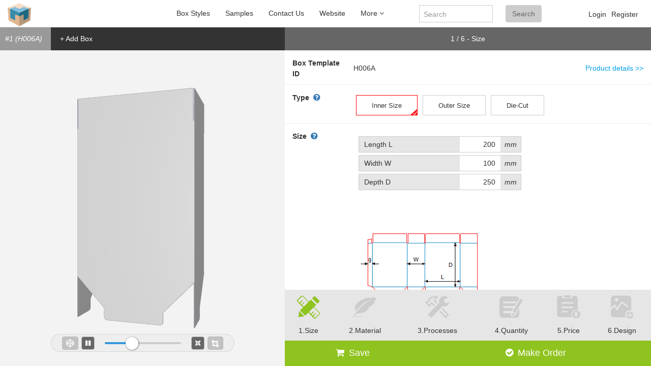

--- FILE ---
content_type: text/html; charset=utf-8
request_url: https://demo.packmage.com/uc/diy/H006A
body_size: 70386
content:


<!DOCTYPE html>
<html>

<head lang="en">
    <meta charset="UTF-8">
    <meta name="viewport" content="width=device-width, initial-scale=1, maximum-scale=1.0, user-scalable=no" />
    <meta property="qc:admins" content="1163515014601335175636" />
    
            <link rel="shortcut icon" type="image/png" href="https://packmage.blob.core.windows.net/resource/88888914/0/2.png" media="screen" />

    <title>packaging box design|packaging structure design-Packmage Demo</title>
    <meta name="keywords" content="packaging box design,packaging structure design" />
    <meta name="description" content="This is a top opening, bottom snap lock packaging carton(or called Houghland). Usually used as express package.The packaging structure design features:1 The carton formed by a corrugated paper board, without independent top shake cover and lock bottom, one piece sealing carton.2 While using,close the cover, bottom snap lock makes a carton.3 Packaging carton design made full use of paper, high effiency of step and repeat, the cost is low.Packaging carton design features:1 Generally, if the sizes are not big, adopt the one piece type.2 In the market, carton is an often used packaging structures.3 All the cartons are square or rectangle. So the step and repeat will not waste paper, save costs.Express box design1 Packing box inside can have no gap, the standard is no shaking sound and push down without fallen glue, at the same time is to allow natural falling to the ground from 2 meters height to ensure not be damaged.2 Involves air freight goods packing should be strengthened particularly, because the highway transportation is generally 1-2 times loading and unloading, and the air may be 6 to 7 times loading and unloading process.3 Generally,not afraid to fall, and soft goods (clothes, bags, plush toys) can use plastic bag (PAK bags) packing method to reduce the transport costs, but should pay attention to the sealing ends.4 All the items within, packed in plastic film or a layer of plastic first.5 Our packaging can choose 3 or 5 layer carton according to the different situations of items, in order to reduce costs,customize a number of different specification carton by group purchase way." />
    <meta http-equiv="X-UA-Compatible" content="IE=edge,Chrome=1" />
    <meta name="renderer" content="webkit">

    
    <script>

        var ___lan = 'en';
    </script>
    <script src="/mall/language?v=20200702"></script>

    <!--+++++++++++++++++++++++-->
    <script src="/diy/ref/modernizr.min.js?v=0319032242"></script>
<link href="/diy/ref/bootstrap.min.css?v=0319031944" rel="stylesheet" />
<link href="/diy/ref/iconfont/css/font-awesome.min.css?v=0319032148" rel="stylesheet" />
<link href="/diy/css/base.min.css?v=0830015312" rel="stylesheet" />
<script src="/diy/ref/jquery-2.1.4.min.js?v=0319032213"></script>
<script src="/diy/ref/jquery.subscribe.min.js?v=0319032219"></script>
<script src="/diy/ref/bootstrap.min.js?v=0319031948"></script>
<script src="/diy/ref/jquery.cookie.min.js?v=0319032213"></script>
<script src="/diy/ref/jsrender.min.js?v=0319032232"></script>
<script src="/diy/ref/lodash-4.17.4.min.js?v=0319032234"></script>
<script src="/diy/ref/artdialog/dialog-plus.171123.min.js?v=0319031939"></script>
<script src="/diy/js/base.config.min.js?v=0409032854"></script>
<script src="/diy/worktable/cm.min.js?v=1108070859"></script>
<script src="/diy/js/cm.extend.tyh.min.js?v=0319031839"></script>
<script src="/diy/_dev/basejs/exps/file.min.js?v=0319033041"></script>
<script src="/diy/_dev/basejs/exps/jquery.extend.min.js?v=0319033042"></script>
<script src="/diy/_dev/basejs/exps/notice.min.js?v=0319033043"></script>
<script src="/diy/_dev/basejs/exps/ui.abcshow.min.js?v=0319033043"></script>
<script src="/diy/_dev/basejs/exps/ui.cats.min.js?v=0319033044"></script>
<script src="/diy/_dev/basejs/exps/ui.checkbox.min.js?v=0319033044"></script>
<script src="/diy/_dev/basejs/exps/ui.color.min.js?v=0319033044"></script>
<script src="/diy/_dev/basejs/exps/ui.dialog.min.js?v=0319033045"></script>
<script src="/diy/_dev/basejs/exps/ui.extend.hy.min.js?v=0319033046"></script>
<script src="/diy/_dev/basejs/exps/ui.floatingpanel.min.js?v=0319033046"></script>
<script src="/diy/_dev/basejs/exps/ui.formattededitor.min.js?v=0830015320"></script>
<script src="/diy/_dev/basejs/exps/ui.min.js?v=0319033047"></script>
<script src="/diy/_dev/basejs/exps/ui.opt.min.js?v=0319033047"></script>
<script src="/diy/_dev/basejs/exps/ui.progressdialog.min.js?v=0319033048"></script>
<script src="/diy/_dev/basejs/exps/ui.qrcode.min.js?v=0319033048"></script>
<script src="/diy/_dev/basejs/exps/ui.regionslt.min.js?v=0319033048"></script>
<script src="/diy/_dev/basejs/exps/ui.scrollbox.min.js?v=0319033049"></script>
<script src="/diy/_dev/basejs/exps/ui.slt.min.js?v=0319033049"></script>
<script src="/diy/_dev/basejs/exps/ui.table.min.js?v=0319033049"></script>
<script src="/diy/_dev/basejs/exps/ui.tube.min.js?v=0319033050"></script>
<script src="/diy/_dev/basejs/exps/ui.waterfall.min.js?v=0319033050"></script>
<script src="/diy/_dev/basejs/exps/newafter180208.min.js?v=0319033042"></script>
<script src="/diy/_dev/basejs/exps/ui.downlist.min.js?v=0830015320"></script>
<script src="/diy/js/base4site.min.js?v=0319031832"></script>

    <script>
        //防止DNS劫持注入广告
        (function ($, window, undefined) {
            var needClear = false,
                timeout;
            if (window._pushshowjs_) {
                console.log("adHttp");
                needClear = true;
            }
            window._pushshowjs_ = {};
            Object.freeze(window._pushshowjs_);//让对象只读, 防止属性被直接修改
            Object.defineProperty(window, '_pushshowjs_', {
                configurable: false,//防止属性被重新定义
                writable: false//防止属性被重新赋值
            });
            if (needClear) {
                timeout = setInterval(function () {
                    if ($("#_embed_v3_dc").length > 0) {
                        $("#_embed_v3_dc").remove();
                        console.log("http清除");
                        needClear = false;
                        clearInterval(timeout);
                    }
                }, 500);
                $(window).load(function () {
                    if (needClear) {
                        setTimeout(function () {
                            clearInterval(timeout);
                            console.log("清除");
                        }, 2000);
                    }
                });
            }
        }(jQuery, window));
    </script>



    <script>
        
        ApnPlugin.hasPlugin = 0;
        __.isMobile=0;
        __.isWx = 0;
        __.isIPone = 0;
        __.isDebug=0;
        __.menberRightArr = Cm.getArrayFromFlag(0);
        __.host = "demo.packmage.com";
        __.userID = "";
        __.userNickName="";
        __.apnID = Number('88888914');
        __.isAdmin =  0;
        __.isApnAdmin = 0;
        __.isApnMember = 0;
        __.apnBaseCurrency = 'USD';
        __._showExpOption = 1;
        __.calTranFee = 1;
        __.isSpecUser = 0;
        PM.checkBrowser();
    </script>

    <script src="/diy/ref/vue/vue-2.6.10.min.js?v=0319032956"></script>
<script src="/diy/ref/vue/polyfill-6.23.0.min.js?v=0319032954"></script>
<script src="/diy/ref/vue/en-us.min.js?v=0319032938"></script>
<script src="/diy/ref/vue/vue-router.min.js?v=0319032959"></script>
<script src="/diy/ref/vue/iview-3.2.1.min.js?v=0319032945"></script>
<link href="/diy/ref/vue/iview-3.2.1.min.css?v=0319032945" rel="stylesheet" />
<script src="/diy/ref/moment/moment-2.22.2.min.js?v=0319032243"></script>
<script src="/diy/js/tips.min.js?v=0411023959"></script>
<script src="/diy/js/http.min.js?v=0409032856"></script>
<script src="/diy/js/page-common.min.js?v=0113072904"></script>
<link href="/diy/css/page-common.min.css?v=1012075552" rel="stylesheet" />


    

<!-- Global site tag (gtag.js) - Google Analytics -->
<script async src="https://www.googletagmanager.com/gtag/js?id=UA-113246021-2"></script>
<script>window.dataLayer = window.dataLayer || []; function gtag() { dataLayer.push(arguments); } gtag('js', new Date()); gtag('config', 'UA-113246021-2'); </script>                <script>__.partials.push('~/Views/Themes/JsCodes/_googleAnalytics.cshtml');</script>
            <script>__.partials.push('~/Plus/sys_third_party_code/sys_third_party_code.cshtml');</script>

    
    <link href="/diy/css/base.min.css?v=0830015312" rel="stylesheet">
                <script>
                __.currencyBaseOnCountry=Number(1);
            </script>
        <script>
            Lo.InitApnCountries([{"Country":{"CountryID":"AFG","CountryName":"Afghanistan","WebCode":"AF","Region":"Southern and Central Asia","Continent":"Asia"},"CurrencyID":"USD","ExRate":1.0},{"Country":{"CountryID":"AND","CountryName":"Andorra","WebCode":"AD","Region":"Southern Europe","Continent":"Europe"},"CurrencyID":"EUR","ExRate":1.0},{"Country":{"CountryID":"ARE","CountryName":"United Arab Emirates","WebCode":"AE","Region":"Middle East","Continent":"Asia"},"CurrencyID":"USD","ExRate":1.0},{"Country":{"CountryID":"ARM","CountryName":"Armenia","WebCode":"AM","Region":"Middle East","Continent":"Asia"},"CurrencyID":"EUR","ExRate":1.0},{"Country":{"CountryID":"AUT","CountryName":"Austria","WebCode":"AT","Region":"Western Europe","Continent":"Europe"},"CurrencyID":"EUR","ExRate":1.0},{"Country":{"CountryID":"AZE","CountryName":"Azerbaijan","WebCode":"AZ","Region":"Middle East","Continent":"Asia"},"CurrencyID":"GBP","ExRate":1.14},{"Country":{"CountryID":"BEL","CountryName":"Belgium","WebCode":"BE","Region":"Western Europe","Continent":"Europe"},"CurrencyID":"EUR","ExRate":1.0},{"Country":{"CountryID":"BGD","CountryName":"Bangladesh","WebCode":"BD","Region":"Southern and Central Asia","Continent":"Asia"},"CurrencyID":"USD","ExRate":1.0},{"Country":{"CountryID":"BGR","CountryName":"Bulgaria","WebCode":"BG","Region":"Eastern Europe","Continent":"Europe"},"CurrencyID":"EUR","ExRate":1.0},{"Country":{"CountryID":"BHR","CountryName":"Bahrain","WebCode":"BH","Region":"Middle East","Continent":"Asia"},"CurrencyID":"USD","ExRate":1.0},{"Country":{"CountryID":"BIH","CountryName":"Bosnia and Herzegovina","WebCode":"BA","Region":"Southern Europe","Continent":"Europe"},"CurrencyID":"USD","ExRate":1.0},{"Country":{"CountryID":"BLR","CountryName":"Belarus","WebCode":"BY","Region":"Eastern Europe","Continent":"Europe"},"CurrencyID":"USD","ExRate":1.0},{"Country":{"CountryID":"BRN","CountryName":"Brunei","WebCode":"BN","Region":"Southeast Asia","Continent":"Asia"},"CurrencyID":"USD","ExRate":1.0},{"Country":{"CountryID":"BTN","CountryName":"Bhutan","WebCode":"BT","Region":"Southern and Central Asia","Continent":"Asia"},"CurrencyID":"USD","ExRate":1.0},{"Country":{"CountryID":"CBR","CountryName":"Cyberbunker","WebCode":"CB","Region":"Western Europe","Continent":"Europe"},"CurrencyID":"USD","ExRate":1.0},{"Country":{"CountryID":"CHE","CountryName":"Switzerland","WebCode":"CH","Region":"Western Europe","Continent":"Europe"},"CurrencyID":"EUR","ExRate":1.0},{"Country":{"CountryID":"CHN","CountryName":"China","WebCode":"CN","Region":"Eastern Asia","Continent":"Asia"},"CurrencyID":"USD","ExRate":1.0},{"Country":{"CountryID":"CYP","CountryName":"Cyprus","WebCode":"CY","Region":"Middle East","Continent":"Asia"},"CurrencyID":"EUR","ExRate":1.0},{"Country":{"CountryID":"CZE","CountryName":"Czech Republic","WebCode":"CZ","Region":"Eastern Europe","Continent":"Europe"},"CurrencyID":"EUR","ExRate":1.0},{"Country":{"CountryID":"DEU","CountryName":"Germany","WebCode":"DE","Region":"Western Europe","Continent":"Europe"},"CurrencyID":"EUR","ExRate":1.0},{"Country":{"CountryID":"ESP","CountryName":"Spain","WebCode":"ES","Region":"Southern Europe","Continent":"Europe"},"CurrencyID":"EUR","ExRate":1.0},{"Country":{"CountryID":"EUR","CountryName":"European Union","WebCode":"EU","Region":"Western Europe","Continent":"Europe"},"CurrencyID":"EUR","ExRate":1.0},{"Country":{"CountryID":"FRA","CountryName":"France","WebCode":"FR","Region":"Western Europe","Continent":"Europe"},"CurrencyID":"EUR","ExRate":1.0},{"Country":{"CountryID":"GEO","CountryName":"Georgia","WebCode":"GE","Region":"Middle East","Continent":"Asia"},"CurrencyID":"USD","ExRate":1.0},{"Country":{"CountryID":"GIB","CountryName":"Gibraltar","WebCode":"GI","Region":"Southern Europe","Continent":"Europe"},"CurrencyID":"EUR","ExRate":1.0},{"Country":{"CountryID":"GRC","CountryName":"Greece","WebCode":"GR","Region":"Southern Europe","Continent":"Europe"},"CurrencyID":"EUR","ExRate":1.0},{"Country":{"CountryID":"HKG","CountryName":"Hong Kong","WebCode":"HK","Region":"Eastern Asia","Continent":"Asia"},"CurrencyID":"USD","ExRate":1.0},{"Country":{"CountryID":"HRV","CountryName":"Croatia","WebCode":"HR","Region":"Southern Europe","Continent":"Europe"},"CurrencyID":"USD","ExRate":1.0},{"Country":{"CountryID":"HUN","CountryName":"Hungary","WebCode":"HU","Region":"Eastern Europe","Continent":"Europe"},"CurrencyID":"EUR","ExRate":1.0},{"Country":{"CountryID":"IDN","CountryName":"Indonesia","WebCode":"ID","Region":"Southeast Asia","Continent":"Asia"},"CurrencyID":"USD","ExRate":1.0},{"Country":{"CountryID":"IND","CountryName":"India","WebCode":"IN","Region":"Southern and Central Asia","Continent":"Asia"},"CurrencyID":"USD","ExRate":1.0},{"Country":{"CountryID":"IRN","CountryName":"Iran","WebCode":"IR","Region":"Southern and Central Asia","Continent":"Asia"},"CurrencyID":"USD","ExRate":1.0},{"Country":{"CountryID":"IRQ","CountryName":"Iraq","WebCode":"IQ","Region":"Middle East","Continent":"Asia"},"CurrencyID":"USD","ExRate":1.0},{"Country":{"CountryID":"ISR","CountryName":"Israel","WebCode":"IL","Region":"Middle East","Continent":"Asia"},"CurrencyID":"USD","ExRate":1.0},{"Country":{"CountryID":"ITA","CountryName":"Italy","WebCode":"IT","Region":"Southern Europe","Continent":"Europe"},"CurrencyID":"EUR","ExRate":1.0},{"Country":{"CountryID":"JOR","CountryName":"Jordan","WebCode":"JO","Region":"Middle East","Continent":"Asia"},"CurrencyID":"USD","ExRate":1.0},{"Country":{"CountryID":"JPN","CountryName":"Japan","WebCode":"JP","Region":"Eastern Asia","Continent":"Asia"},"CurrencyID":"USD","ExRate":1.0},{"Country":{"CountryID":"KAZ","CountryName":"Kazakstan","WebCode":"KZ","Region":"Southern and Central Asia","Continent":"Asia"},"CurrencyID":"USD","ExRate":1.0},{"Country":{"CountryID":"KGZ","CountryName":"Kyrgyzstan","WebCode":"KG","Region":"Southern and Central Asia","Continent":"Asia"},"CurrencyID":"USD","ExRate":1.0},{"Country":{"CountryID":"KHM","CountryName":"Cambodia","WebCode":"KH","Region":"Southeast Asia","Continent":"Asia"},"CurrencyID":"USD","ExRate":1.0},{"Country":{"CountryID":"KOR","CountryName":"South Korea","WebCode":"KR","Region":"Eastern Asia","Continent":"Asia"},"CurrencyID":"USD","ExRate":1.0},{"Country":{"CountryID":"KWT","CountryName":"Kuwait","WebCode":"KW","Region":"Middle East","Continent":"Asia"},"CurrencyID":"USD","ExRate":1.0},{"Country":{"CountryID":"LAO","CountryName":"Laos","WebCode":"LA","Region":"Southeast Asia","Continent":"Asia"},"CurrencyID":"USD","ExRate":1.0},{"Country":{"CountryID":"LBN","CountryName":"Lebanon","WebCode":"LB","Region":"Middle East","Continent":"Asia"},"CurrencyID":"USD","ExRate":1.0},{"Country":{"CountryID":"LIE","CountryName":"Liechtenstein","WebCode":"LI","Region":"Western Europe","Continent":"Europe"},"CurrencyID":"USD","ExRate":1.0},{"Country":{"CountryID":"LKA","CountryName":"Sri Lanka","WebCode":"LK","Region":"Southern and Central Asia","Continent":"Asia"},"CurrencyID":"USD","ExRate":1.0},{"Country":{"CountryID":"LUX","CountryName":"Luxembourg","WebCode":"LU","Region":"Western Europe","Continent":"Europe"},"CurrencyID":"EUR","ExRate":1.0},{"Country":{"CountryID":"MAC","CountryName":"Macao","WebCode":"MO","Region":"Eastern Asia","Continent":"Asia"},"CurrencyID":"USD","ExRate":1.0},{"Country":{"CountryID":"MCO","CountryName":"Monaco","WebCode":"MC","Region":"Western Europe","Continent":"Europe"},"CurrencyID":"USD","ExRate":1.0},{"Country":{"CountryID":"MDA","CountryName":"Moldova","WebCode":"MD","Region":"Eastern Europe","Continent":"Europe"},"CurrencyID":"USD","ExRate":1.0},{"Country":{"CountryID":"MDV","CountryName":"Maldives","WebCode":"MV","Region":"Southern and Central Asia","Continent":"Asia"},"CurrencyID":"USD","ExRate":1.0},{"Country":{"CountryID":"MKD","CountryName":"Macedonia","WebCode":"MK","Region":"Southern Europe","Continent":"Europe"},"CurrencyID":"USD","ExRate":1.0},{"Country":{"CountryID":"MLT","CountryName":"Malta","WebCode":"MT","Region":"Southern Europe","Continent":"Europe"},"CurrencyID":"EUR","ExRate":1.0},{"Country":{"CountryID":"MMR","CountryName":"Myanmar","WebCode":"MM","Region":"Southeast Asia","Continent":"Asia"},"CurrencyID":"USD","ExRate":1.0},{"Country":{"CountryID":"MNE","CountryName":"Montenegro","WebCode":"ME","Region":"Eastern Europe","Continent":"Europe"},"CurrencyID":"USD","ExRate":1.0},{"Country":{"CountryID":"MNG","CountryName":"Mongolia","WebCode":"MN","Region":"Eastern Asia","Continent":"Asia"},"CurrencyID":"USD","ExRate":1.0},{"Country":{"CountryID":"MYS","CountryName":"Malaysia","WebCode":"MY","Region":"Southeast Asia","Continent":"Asia"},"CurrencyID":"USD","ExRate":1.0},{"Country":{"CountryID":"NLD","CountryName":"Netherlands","WebCode":"NL","Region":"Western Europe","Continent":"Europe"},"CurrencyID":"EUR","ExRate":1.0},{"Country":{"CountryID":"NPL","CountryName":"Nepal","WebCode":"NP","Region":"Southern and Central Asia","Continent":"Asia"},"CurrencyID":"USD","ExRate":1.0},{"Country":{"CountryID":"OMN","CountryName":"Oman","WebCode":"OM","Region":"Middle East","Continent":"Asia"},"CurrencyID":"USD","ExRate":1.0},{"Country":{"CountryID":"PAK","CountryName":"Pakistan","WebCode":"PK","Region":"Southern and Central Asia","Continent":"Asia"},"CurrencyID":"USD","ExRate":1.0},{"Country":{"CountryID":"PHL","CountryName":"Philippines","WebCode":"PH","Region":"Southeast Asia","Continent":"Asia"},"CurrencyID":"USD","ExRate":1.0},{"Country":{"CountryID":"POL","CountryName":"Poland","WebCode":"PL","Region":"Eastern Europe","Continent":"Europe"},"CurrencyID":"EUR","ExRate":1.0},{"Country":{"CountryID":"PRK","CountryName":"North Korea","WebCode":"KP","Region":"Eastern Asia","Continent":"Asia"},"CurrencyID":"USD","ExRate":1.0},{"Country":{"CountryID":"PRT","CountryName":"Portugal","WebCode":"PT","Region":"Southern Europe","Continent":"Europe"},"CurrencyID":"EUR","ExRate":1.0},{"Country":{"CountryID":"PSE","CountryName":"Palestine","WebCode":"PS","Region":"Middle East","Continent":"Asia"},"CurrencyID":"USD","ExRate":1.0},{"Country":{"CountryID":"QAT","CountryName":"Qatar","WebCode":"QA","Region":"Middle East","Continent":"Asia"},"CurrencyID":"USD","ExRate":1.0},{"Country":{"CountryID":"ROM","CountryName":"Romania","WebCode":"RO","Region":"Eastern Europe","Continent":"Europe"},"CurrencyID":"EUR","ExRate":1.0},{"Country":{"CountryID":"RUS","CountryName":"Russia","WebCode":"RU","Region":"Eastern Europe","Continent":"Europe"},"CurrencyID":"USD","ExRate":1.0},{"Country":{"CountryID":"SAU","CountryName":"Saudi Arabia","WebCode":"SA","Region":"Middle East","Continent":"Asia"},"CurrencyID":"USD","ExRate":1.0},{"Country":{"CountryID":"SGP","CountryName":"Singapore","WebCode":"SG","Region":"Southeast Asia","Continent":"Asia"},"CurrencyID":"USD","ExRate":1.0},{"Country":{"CountryID":"SMR","CountryName":"San Marino","WebCode":"SM","Region":"Southern Europe","Continent":"Europe"},"CurrencyID":"EUR","ExRate":1.0},{"Country":{"CountryID":"SRB","CountryName":"Serbia","WebCode":"RS","Region":"Eastern Europe","Continent":"Europe"},"CurrencyID":"USD","ExRate":1.0},{"Country":{"CountryID":"SVK","CountryName":"Slovakia","WebCode":"SK","Region":"Eastern Europe","Continent":"Europe"},"CurrencyID":"EUR","ExRate":1.0},{"Country":{"CountryID":"SVN","CountryName":"Slovenia","WebCode":"SI","Region":"Southern Europe","Continent":"Europe"},"CurrencyID":"EUR","ExRate":1.0},{"Country":{"CountryID":"SYR","CountryName":"Syria","WebCode":"SY","Region":"Middle East","Continent":"Asia"},"CurrencyID":"USD","ExRate":1.0},{"Country":{"CountryID":"THA","CountryName":"Thailand","WebCode":"TH","Region":"Southeast Asia","Continent":"Asia"},"CurrencyID":"USD","ExRate":1.0},{"Country":{"CountryID":"TJK","CountryName":"Tajikistan","WebCode":"TJ","Region":"Southern and Central Asia","Continent":"Asia"},"CurrencyID":"USD","ExRate":1.0},{"Country":{"CountryID":"TKM","CountryName":"Turkmenistan","WebCode":"TM","Region":"Southern and Central Asia","Continent":"Asia"},"CurrencyID":"USD","ExRate":1.0},{"Country":{"CountryID":"TMP","CountryName":"East Timor","WebCode":"TP","Region":"Southeast Asia","Continent":"Asia"},"CurrencyID":"USD","ExRate":1.0},{"Country":{"CountryID":"TUR","CountryName":"Turkey","WebCode":"TR","Region":"Middle East","Continent":"Asia"},"CurrencyID":"EUR","ExRate":1.0},{"Country":{"CountryID":"TWN","CountryName":"Taiwan","WebCode":"TW","Region":"Eastern Asia","Continent":"Asia"},"CurrencyID":"USD","ExRate":1.0},{"Country":{"CountryID":"UKR","CountryName":"Ukraine","WebCode":"UA","Region":"Eastern Europe","Continent":"Europe"},"CurrencyID":"USD","ExRate":1.0},{"Country":{"CountryID":"UZB","CountryName":"Uzbekistan","WebCode":"UZ","Region":"Southern and Central Asia","Continent":"Asia"},"CurrencyID":"USD","ExRate":1.0},{"Country":{"CountryID":"VAT","CountryName":"Vatican (Holy See)","WebCode":"VA","Region":"Southern Europe","Continent":"Europe"},"CurrencyID":"EUR","ExRate":1.0},{"Country":{"CountryID":"VNM","CountryName":"Vietnam","WebCode":"VN","Region":"Southeast Asia","Continent":"Asia"},"CurrencyID":"USD","ExRate":1.0},{"Country":{"CountryID":"XKX","CountryName":"Kosovo","WebCode":"XK","Region":"Eastern Europe","Continent":"Europe"},"CurrencyID":"EUR","ExRate":1.0},{"Country":{"CountryID":"YEM","CountryName":"Yemen","WebCode":"YE","Region":"Middle East","Continent":"Asia"},"CurrencyID":"USD","ExRate":1.0}]);
            __.boolCalFreight = (__._showExpOption && !$.isEmptyObject(__.Countries)) ? true : false;
            Lo.InitUserBaseCurrencyAndExRate();
        </script>




    
            <script>
                var allowWebGl = true;//这里应该是加入判断
            </script>
                <script src="/diy/ref/PDFjs/pdf-2.0.550.min.js?v=0319032252"></script>
                <script>var PDFJS = PDFJS || pdfjsLib</script>
<script src="/diy/ref/gl/180402/three.min.js?v=0319032106"></script>
<script src="/diy/ref/gl/trackballcontrols.min.js?v=0319032138"></script>
<script src="/diy/ref/gl/detector.min.js?v=0319032115"></script>
<script src="/diy/ref/gl/threex.keyboardstate.min.js?v=0319032137"></script>
<script src="/diy/ref/gl/threex.fullscreen.min.js?v=0319032135"></script>
<script src="/diy/ref/gl/threex.windowresize.min.js?v=0319032137"></script>
<script src="/diy/ref/gl/spectrum.min.js?v=0319032131"></script>
<link href="/diy/ref/gl/spectrum.min.css?v=0319032131" rel="stylesheet" />
<script src="/diy/js/for3d.min.js?v=0319031846"></script>
<script src="/diy/js/lin3d.170116.min.js?v=0319031849"></script>
<script src="/diy/js/movie.min.js?v=0319031850"></script>
<script src="/diy/js/draw.min.js?v=0319031845"></script>
<script src="/diy/js/t3d.min.js?v=0319031859"></script><script src="/diy/js/articlecates.min.js?v=0414020514"></script>            <link href="/diy/css/en.min.css?v=0319031536" rel="stylesheet">

    
    


    <style>
        html, body {
            width: 100%;
            height: 100%;
            padding: 0;
            margin: 0;
        }

        body {
            display: flex;
            flex-flow: column nowrap;
        }

        #fr_header,
        #nav,
        #footer {
            flex: 0;
            width: 100%;
        }

        #container {
            flex: 1;
            width: 100%;
        }


        /*.ui-dialog-body {
            padding: 20px !important;
        }*/
    </style>


</head>
<body>
    
            <script>
                __.contactInfo =  $('<div>' + '<p>Email: service@packmage.com</p><p>Tel: 086-020-84889508</p>' + '</div>')[0].innerHTML;
            </script>


                <div id="zw_theme">



<script>
    //删除top
    
</script>




<link href="/plus/default_header_001/css/default_header_001.min.css?v=0319033223" rel="stylesheet" />

<style>
      #fr_header ol._Login #_Login_in .b a{color:#333!important;}
      #_Login_in .b {
        position: relative;
        height: 48px!important;
        line-height: 48px!important;
        padding: 0 3px;
        box-sizing: border-box;
        border: 1px solid transparent;
        top: 0;
        right: 0;
    }
     .default_header .nav li a{
        background:none;
        color:#333;
    }
    .default_header .nav li a:hover{
        background:none;
        color:#c00;
    }
    #container{
        z-index:0;
    }
    .default_header {
        background: #fff;
        border-bottom: 1px solid #ccc;
    }
    #_Login_in form{height:48px!important;}
    #fr_header ol._Login li{height:48px!important;}
     #_Login_in .cWrap {
        min-width:100%;
        position:absolute;
        top:51px!important;
        right:0;
         display: none;
    }

    #fr_header .navMore .moreSub {
        background-color: #fff;
    }
</style>

<style>
    #fr_header .navMore {
        display: none;
    }

        #fr_header .navMore .moreSub {
            display: none;
            position: absolute;
            width: 300px;
            right: 0px;
        }

        #fr_header .navMore .mainMenu .fa-angle-up {
            display: none;
        }

        #fr_header .navMore:hover .mainMenu {
            cursor: pointer;
        }

            #fr_header .navMore:hover .mainMenu .fa-angle-down {
                display: none;
            }

            #fr_header .navMore:hover .mainMenu .fa-angle-up {
                display: inline;
            }

        #fr_header .navMore:hover .moreSub {
            display: block;
        }
</style>

    <style>
        .default_header .nav {
            float: right;
            margin-right: 50px;
        }
    </style>
    <header data-pluginsid="Default_Header_001" id="fr_header">
        <div fid="default_header" class="default_header" style="position:relative;z-index:1;">
            <div class="container-fluid">
                        <div id="fr_logo" class="logo">
                            <h1>
                                <a href="/">
                                    <img class="logoSrc" src="https://packmage.blob.core.windows.net/resource/88888914/0/2.png" alt="" style="max-width:260px; max-height:46px;">
                                </a>
                            </h1>
                        </div>


                    <div style="float:right;min-width:180px;">
                        
                        <ol id="fr_user" class="_Login menu" style="width:100%;height:48px;line-height:48px;margin-bottom:0;">







            <li style="margin-right:10px;float:right;">
                <div><a href="/Account/register" class="a">Register</a></div>
            </li>
            <li style="margin-right:10px;float:right;">
                <div><a href="javascript:void(0)" onclick="lgOpt.showLoginDialog('False', 'Login' );" class="a">Login</a></div>

            </li>
                                    <script>__.partials.push('~/Views/Shared/_LoginAndRegister.cshtml');</script>

                        </ol>
                    </div>
                <div id="fr_search" style="float:right;margin-right:20px;">

<link href="/plus/sys_searchbox_002/res/sys_searchbox_002.min.css?v=0319033655" rel="stylesheet" />
<script src="/plus/sys_searchbox_002/res/sys_searchbox_002.min.js?v=0319033656"></script>
<style>
#fr_searchBox > li.input .res {
    background:#fff
}
#fr_searchBox > li .btn.boxStyle{
background:#cc0000;
color:#666
}
#fr_searchBox > li .btn.samples{
background:#ccc;
color:#666
}
#fr_searchBox > li .btn.search{
background:#ccc;
color:#666
}
#fr_searchBox > li.input > .res > div{
background-color: #692243;
border: 1px solid  #692243;
color: #fff;
}
</style>
    <script>
        $(function () {
            fr_searchBox.doInit({
                showProjectOpt:false
            });
        });
    </script>
<ul class="clearfix" id="fr_searchBox" data-pluginsid="sys_searchBox_002">
    <li class="input">
        <div class="res txt">Search</div>
        <input type="text" class="" autocomplete="off">
        <div class="list">
            
        </div>
    </li>
        <li class="ctr"><a href="" class="btn search" fid="forAll">Search</a></li>
</ul>
   
                            <script>__.partials.push('~/Plus/sys_searchBox_002/sys_searchBox_002.cshtml');</script>
                </div>

                    <ul class="nav" id="fr_nav">
                                    <li flag='/uc/boxes'><a href='/uc/boxes' class="mainMenu">Box Styles</a></li>
                                    <li flag='/uc/projects'><a href='/uc/projects' class="mainMenu">Samples</a></li>
                                    <li flag='/uc/contactus'><a href='/uc/contactus' class="mainMenu">Contact Us</a></li>
                                    <li flag='/uc/goto/?url=https://www.packmage.com/'><a href='/uc/goto/?url=https://www.packmage.com/' class="mainMenu">Website</a></li>
                                    <li flag='https://online.packmage.com/?from=demo'><a href='https://online.packmage.com/?from=demo' target="_blank" class="mainMenu">Download die-line</a></li>
                                    <li flag='/uc/contactus'><a href='/uc/contactus' class="mainMenu">Want to own the features here?</a></li>

                        <li class="navMore">
                            <a class="mainMenu">More<i class="fa fa-angle-down"></i><i class="fa fa-angle-up"></i></a>
                            <div class="moreSub">
                                <ul class="nav" id="fr_nav_more"></ul>
                            </div>
                        </li>
                    </ul>


            </div>

        </div>
    </header>
    <script>
        (function () {

            var toTopHeight = $("#fr_header").offset().top;

            $(window).scroll(function () {
                if ($(document).scrollTop() > toTopHeight) {
                    if ('undefined' == typeof (document.body.style.maxHeight)) {
                        var scrollTop = $(document).scrollTop();
                        $("#fr_header").css({ 'position': 'absolute', 'top': scrollTop + 'px' });
                    } else {
                        $("#fr_header").addClass("fix");
                    }
                } else {
                    if ('undefined' == typeof (document.body.style.maxHeight)) {
                        $("#fr_header").css({ 'position': 'absolute', 'top': toTopHeight + 'px' });
                    } else {
                        $("#fr_header").removeClass("fix");
                    }
                }
            });
        })();
        $(function () {
            var baseHeight = $("#fr_user").outerHeight() + 10;
            var godo = function () {
                var cs = $("#fr_nav").children();
                if (cs.length < 2) return;
                var idx = cs.length - 2;
                var crm = cs[idx];
                crm.remove();
                $("#fr_nav_more").prepend(crm);
            };
            if ($("#fr_header").outerHeight() > baseHeight) {
                for (; $("#fr_header").outerHeight() > baseHeight;) {
                    if ($("#fr_nav").children().length < 2) return;
                    godo();
                }
                godo();
            }
            if ($("#fr_nav_more").children().length > 0) {
                $(".navMore").css({ display: "block" });
            }
        });

    </script>
                    <script>__.partials.push('~/Plus/Default_Header_001/Default_Header_001.cshtml');</script>


                                <script>__.partials.push('~/Themes/Default_Theme/_header.cshtml');</script>

            </div>
            <div id="container">
        <script>
            __.isTopHost = 1;
            __.forLoginDialog = { doFunc: null ,loginIframeHtml: null};




            function __doAfterLogin(reqToken) {
                with (__.forLoginDialog) {
                    //Cm.Cache.set('__RequestVerificationToken', reqToken);
                    if (!!doFunc) doFunc();
                }
            }
        </script>





<script>
    __.tranAreaMs=[{"ID":35,"Host":"demo.packmage.com","AffID":"920317916630","AreaID":"154607046246","Name":"Europe","Note":null,"TaxRate":0.0,"VatRequired":0,"On":0,"IsDel":0,"Ref":1},{"ID":36,"Host":"demo.packmage.com","AffID":"920317916630","AreaID":"168532861693","Name":"Asia","Note":null,"TaxRate":0.0,"VatRequired":0,"On":0,"IsDel":0,"Ref":1},{"ID":101,"Host":"demo.packmage.com","AffID":"920317916630","AreaID":"650678501059","Name":null,"Note":null,"TaxRate":0.0,"VatRequired":0,"On":1,"IsDel":0,"Ref":0}];
</script>        <script>__.partials.push('_tranAreaMs');</script>



<div class='hidden' id='hiddenAPNQuotnFM'></div><script>
    var _apnPms=_apnPms||{};
    (function () {
_apnPms.default3DImgSrc ='';_apnPms.maxQty =  0;_apnPms.diy3DBg = '#f3f3f3';_apnPms.default3DImgSrc = '';_apnPms.calSpotColor = false;_apnPms.calSpotColorMax = 0;_apnPms.hasUV =  false;_apnPms.HasTranFee =  1;_apnPms.calBaimo =  false;_apnPms.calMsnx =  false;_apnPms.generalColors =  [
  0,
  4
];_apnPms.uvColors =  [
  4
];_apnPms.defaultQty =  3000;_apnPms.stepSize =  0;_apnPms.maxQty =  0;_apnPms.minQty =  1000;_apnPms.isForcingUniquePrinting =  true;_apnPms.isForcingForming =  true;_apnPms.isSetDefaultFaceProcess =  true;_apnPms.isAllowB =  true;_apnPms.isForcePrint =  true;_apnPms.producingDays =  {};_apnPms.producingDaysOfJP =  {};_apnPms.extraProducingDays	 =  {
  "P031": 0,
  "P032": 0,
  "P033": 0,
  "P064": 0
};_apnPms.extraProducingMaxDays	 =  0;_apnPms.isTranFeeByAreaM =  true;_apnPms.showTranFee =  1;_apnPms.dielinePermissionType =  0;_apnPms.extendedSize4P064 =  0;_apnPms.inputWL4P031 =  false;_apnPms.extendedSize4P031 =  1;_apnPms.maxQty =  0;_apnPms.isJump2ApnApiWhenCallMakeOrder =  false;_apnPms.allowMultiDiys =  true;_apnPms.showArtworkOptBeforeMakeOrder =  true;_apnPms.showAdd2cartOpt =  true;_apnPms.btnBuyGoodsText =  'Make Order';_apnPms.colorSys =  'default';_apnPms.designFileModeForce0 =  'true';_apnPms.showNotice4user =  0;_apnPms.hideHeader4share =  1;_apnPms.boxDescOn =  1;_apnPms.allowBuyCad =  false;_apnPms.isMall =  false;_apnPms.hasOffsetPrinting =  1;_apnPms.SuitableGlossPaperboard =  1;_apnPms.hasWatermarkPrinting =  0;_apnPms.wtColors =  [4];_apnPms.autoRefresh =  1;_apnPms.runNTimes4NPlaces4G006 =  0;_apnPms.useCreditSys =  1;_apnPms.useCouponSys =  1;_apnPms.useRechargeSys =  1;_apnPms.invoiceLock =  0;_apnPms.totalIncludesTranFee =  1;_apnPms.sizeModes =  [
  1,
  2,
  3
];_apnPms.modeStr =  'bigStep';_apnPms.diyEditMode =  'bigStep';_apnPms.isStrictModel4P064 =  1;_apnPms.mode4P032 =  0;_apnPms.mode4P033 =  0;_apnPms.inputWL4P033 =  0;_apnPms.MaterialSltMode =  2;_apnPms.DefaultNewVersion =  true;_apnPms.UIStyle =  'normal';_apnPms.PriceParams =  {"backstage":{},"ui":{"costTypeG006":"C","allowCustomMoldP034":1,"costTypeG007":"C2"}};_apnPms.largerQtySuggIsOpen =  0;_apnPms.promotionInfoTpl =  '';_apnPms.promotionBtnTpl =  '';_apnPms.discountSuggQtySetting =  {};_apnPms.upPerUnloggedin =  1;_apnPms.processDayOn =  1;_apnPms.pricingOn =  1;

        
        _apnPms.info4MaterialsProcesses =  {"M0001":{"Name":"SBS Paperboard |Off White inside | White outside"},"M0024":{"Name":"Gloss Art Card 1 Side Coated"},"M0003":{"Name":"1 Side Coated Paperboard | Shiny White Outside | Grey inside"},"M0006":{"Name":"2 Side Coated Paperboard | White Inside | White Outside"},"M0005":{"Name":"2 Side Coated Paperboard | White Inside | White Outside"},"M0007":{"Name":"Brown Card | Brown Inside | Brown Outside"},"M0009":{"Name":"PVC"},"M0011":{"Name":"F-Flute Single Wall Corrugated Board"},"M0012":{"Name":"E-Flute Single Wall Corrugated Board"},"M0013":{"Name":"B-Flute Single Wall Corrugated Board"},"M0014":{"Name":"BE-Flute Two Wall Corrugated Board"},"M0015":{"Name":"BC-Flute Two Wall Corrugated Board"},"M0019":{"Name":"HS Foil","imgSrc":"https://packmage.blob.core.windows.net/resource/88888894/0/58.png"},"M0021":{"Name":"PVC"},"M0103":{"Name":"Silver Gloss Paperboard (SBS Paperboard Back)"},"M0106":{"Name":"Gold Gloss Paperboard (SBS Paperboard Back)"},"M0105":{"Name":"Wrinkled Silver Gloss Paperboard (SBS Paperboard Back)"},"M0107":{"Name":"Silver Gloss Paperboard (Greyback Paperboard Back)"},"M0108":{"Name":"Wrinkled Silver Gloss Paperboard (Greyback Paperboard Back)"},"M0109":{"Name":"Gold Gloss Paperboard (Greyback Paperboard Back)"},"M0201":{"Name":"F-Flute Board for Flexo Printing (Waterbased Ink)"},"M0202":{"Name":"E-Flute Board for Flexo Printing (Waterbased Ink)"},"M0203":{"Name":"B-Flute Board for Flexo Printing (Waterbased Ink)"},"M0206":{"Name":"A-Flute Board for Flexo Printing (Waterbased Ink)"},"M0204":{"Name":"BE-Flute Board for Flexo Printing (Waterbased Ink)"},"M0205":{"Name":"BC-Flute Board for Flexo Printing (Waterbased Ink)"},"M0207":{"Name":"AE-Flute Board for Flexo Printing (Waterbased Ink)"},"M0208":{"Name":"EE-Flute Board for Flexo Printing (Waterbased Ink)"},"P001":{"Name":"Printing"},"P021":{"Name":"Gloss Lamination"},"P022":{"Name":"Matte Lamination"},"P023":{"Name":"Gloss Waterbased Varnish"},"P024":{"Name":"Matte Waterbased Varnish"},"P031":{"Name":"Hot Foiling"},"P035":{"Name":"Calendaring Varnish"},"P036":{"Name":"UV Varnish"},"P032":{"Name":"Embossing"},"P033":{"Name":"Spot UV"},"P034":{"Name":"Debossing"},"P041":{"Name":"Mounting Paper on Corrugated Board"},"P051":{"Name":"Die-Cut"},"P064":{"Name":"Plastic Window"},"P052":{"Name":"Slotting Corrugated Board"},"P081":{"Name":"Folding Bag"},"P062":{"Name":"Gluing Box"},"ge_1":{"Name":"1 Color Printing"},"ge_2":{"Name":"2 Color Printing"},"ge_4":{"Name":"Full Color Printing"},"uv_1":{"Name":"1 Color UV Printing"},"uv_2":{"Name":"2 Color UV Printing"},"uv_4":{"Name":"4 Color UV Printing"},"PSpotColor":{"Name":"Spot Color(s)"},"PBaimo":{"Name":"White Ink Printing"},"PMsnx":{"Name":"Scrub Reverse"},"M0002":{"Name":"SBS Paperboard |Off White inside | White outside"},"M0025":{"Name":"Gloss Art Card 1 Side Coated"},"M0004":{"Name":"1 Side Coated Paperboard | Shiny White Outside | Grey inside"},"M0008":{"Name":"Brown Card | Brown Inside | Brown Outside"},"M0026":{"Name":"Bag Rope"},"M0027":{"Name":"Handle"},"M0028":{"Name":"BC-Flute Two Wall Corrugated Board"},"P066":{"Name":"Multi Joints Gluing"},"P042":{"Name":"Mounting Cardpapers"}};

        
_apnPms.quotnON =  1;_apnPms.quotnFM=$('#hiddenAPNQuotnFM').html();_apnPms.quotnLogo =  '';_apnPms.quotnDieline =  0;        _apnPms.showNotDirectory =  1;_apnPms.hideTag4Mobile =  1;        if(0!=1) _apnPms.isNetAreas=0;

        
        $.extend(APN, _apnPms);

        
        if (_.isEmpty(APN.producingDays)) {
            APN.producingDays = {10: 3, 500: 7, 3000: 12, M: 15};
            console.log("生产周期的计算方式还未设置！");
        }
        
        var sysArrStr = '[1, (qty > 1) ? qty : 1000, (qty > 1000) ? qty * 3 : 2000]';
        if (_.isEmpty(APN.ApnQtyAryFormula)) {
            APN.ApnQtyAryFormula = sysArrStr;
        }
        try {
            Cm.Func(APN.ApnQtyAryFormula, {qty: 122});
        }
        catch (err) {
            console.log("数量组推算设置有问题", err);
            APN.ApnQtyAryFormula = sysArrStr;
        }

        
        $.extend(APN, {
            host:"demo.packmage.com",
            apnID: Number('88888914'),
            defaultPjOrBox: 'E007',
            apnBaseCurrency:'USD',
            calTranFee:1,
            alignmentLength:3,
        });

APN.currencyBaseOnCountry=Number(1);

APN.tranAreaMs=[{"ID":35,"Host":"demo.packmage.com","AffID":"920317916630","AreaID":"154607046246","Name":"Europe","Note":null,"TaxRate":0.0,"VatRequired":0,"On":0,"IsDel":0,"Ref":1},{"ID":36,"Host":"demo.packmage.com","AffID":"920317916630","AreaID":"168532861693","Name":"Asia","Note":null,"TaxRate":0.0,"VatRequired":0,"On":0,"IsDel":0,"Ref":1},{"ID":101,"Host":"demo.packmage.com","AffID":"920317916630","AreaID":"650678501059","Name":null,"Note":null,"TaxRate":0.0,"VatRequired":0,"On":1,"IsDel":0,"Ref":0}]

        
        _apnPms=APN;
    })();
</script>        <script>__.partials.push('_apnPMS');</script>
        <script>
    const MAKEUP = 1 << 0;//设置常数
    var bootPms4DIY=bootPms4DIY ||{};
        $.extend(bootPms4DIY,{
        userID: "",
            userNickName:"",
            apnID: Number('88888914'),
            hasSalesRight:Cm.getArrayFromFlag(0)[0],
            isTopHost:1,
            isMobile:0,
            isWx:0,
            isAdmin:0,
            isApnAdmin:0,
            isApnMember:0,
            isSpecUser:0,
            isIPhone:0,
            userRight:0,
            canMakeupPrice:(0 & MAKEUP) == MAKEUP?1:0
        });
        if(bootPms4DIY.isAdmin || bootPms4DIY.isApnAdmin) bootPms4DIY.hasSalesRight=1;
        </script>
    <script>
        __.forLoginDialog = { doFunc: null ,loginIframeHtml: null};
        function __doAfterLogin(reqToken) {  with (__.forLoginDialog) {  if (!!doFunc) doFunc();  }  }
    </script>






<script>
        var __lang;
    var langForVersion2 = __lang = {
        checkDB001: 'Sorry, the setting of the name of Processes / Materials is incorrectly, please check __db.anpPms.',
        errTranFee: 'Sorry, there is a mistake in calculating freight. Please contact us.！',
        errNoBoxid: 'Sorry, BoxID was not passed when the system parsed box data.',
        errParamNoFull: 'Sorry, the parameters are incomplete. Please check the option(s) marked in red.',
        dialogOk: 'Confirm',
        dialogCancel: 'Cancel',
        dialogWarning: 'Warning',
        AreYouSureRunTheAction: 'Confirm to do the current operation.？',
        ActionSuccess: 'Successfully!!',
        ActionError: 'Something is wrong!',
        dialogContent01: 'Delete DIY numbered {#val}',
        dialogSuccess01: 'DIY data was saved successfully!',
        modal1001: 'Help',
        modal1002: 'Help',
        modal1003: 'Box Templates',
        modal1004: 'Help',
        notFound01: 'Sorry, the specified process is not found.！',
        processUnableCancel: 'Sorry, this process is necessary for the current box template.',
        processSuggest01: 'This is the recommended process for the current box template. You&#39;d better keep it.<b style="font-size: 18px;">保留使用请重新勾选！</b>',
        processSuggest02: 'Continue to choose',
        processSuggest03: 'No selection',
        processPrint: 'Printing',
        processGoldOrSilver: 'Hot Stamping',
        processWindowPuting: 'Window Patching',
        processPart: 'Partly Surface Process',
        processFace: 'Coating',
        processTheBack: 'Processed on the back',
        printGeneral: 'Offset Printing',
        printRelevanceWarn01: 'The spot color is necessary for the current printing method and has been checked by default. The number of colors can be changed.',
        printRelevanceWarn02: 'The operation is limited! Please cancel Spot Color Printing first.',
        printUV: 'UV Printing',
        printWt: 'Flexo Printing- Waterbased Ink',
        sizeInner: 'Inner Size',
        sizeOuter: 'Outer Size',
        sizeCutter: 'Die-Cut',
        UISize: 'Size',
        UIMaterials: 'Material',
        UIProcess: 'Processes',
        UINumber: 'Quantity',
        UIPrice: 'Price',
        UIDesign: 'Design',
        UISure: 'Confirm',
        UIRemove: 'Delete',
        UIAdd: 'Add',
        UIFormSelect: 'Please choose',
        UIFormTip: 'Tips',
        UIFormOther: 'Others',
        UIFormBoxID: 'Box Template ID',
        UIFormAddBox: 'Add Box',
        UIFormType: 'Type',
        UIFormName: 'Type',
        UIFormRule: 'Standard',
        UIFormFacePaper: 'Outer Paper',
        UIFormColor: 'Colors',
        UIFormPlus: 'Optional Processes',
        UIFormProductName: 'Name',
        UIFormNumber: 'Quantity',
        UIFormAddress: 'Shipping address',
        UIFormRemark: 'Note',
        UIFormRemarkIsNull: 'Note is empty',
        UIFormState: 'Zone',
        UIFormProduceDayTitle: 'Lead Time(Production and Shipping)',
        UIFormProduceDayTitleNoTran: 'Days of production (excluding shipping)',
        UIFormProduceDay: '{0} day(s)',
        UIFormProduceFee: 'Production Fee',
        UIFormPriceTitle: 'Price',
        UIFormUnitTitle: 'Unit Price',
        UIFormPrice: '{#val1}',
        UILength: 'length',
        UIWidth: 'Width',
        UIHeight: 'Height',
        UIUnit: 'unit',
        UIAddCart: 'Add to Cart',
        UISaveCase: 'Save',
        UIBuyThePtoduct: 'Make Order',
        UIQueueMsgWarn: 'Warning！',
        UIQueueMsgErr: 'Sorry, something error.！',
        UIQueueMsgSuccess: 'Successfully!！',
        D3LoadSuccess: '3D model was rendered successfully.！',
        D3ChangeSize: '3D model was refreshed.！',
        default3DImgSrcSuccess: '3D model was rendered with default picture.，<b style="font-size: 18px">可以在&lt;设计&gt;面板设置为您需要预览的图片！</b>',
        UIModeForceChange: 'The default size mode {#val1} of this box template has been disabled and been reset to {#val2}. This change does not affect customization.',
        pwdErr: 'Password Error',
        checkFormTip: 'Please check the form and make sure that the price is calculated successfully before the order can be saved.',
        DIYFeeDetails: "Fee Details",
        PUBOrderID: "Order ID",
        DIYBoxStyleID: "Box Template ID",
        PUBSizeMode: "Size mode",
        DIYDimensions: "Dimensions",
        DIYUnfoldedBoxSize: "Unfold Size",
        DIYLeadTime: "Lead Time",

        DIYUnitWeight: "Unit Weight",
        DIYNetArea: "After die-cut",
        DIYNetWeight: "Net Weight",
        DIYTotalW4Fee: "Total Weight for Freight",
        DIYCutLen: "Cutting Length",
        DIYPressLen: "Pressing Length",
        DIYColors: "Colors",
        PUBQty: "Quantity",
        DIYSheetInfo: "Sheet Information",
        DIYSheetInfoW: "Width of Sheet",
        DIYSheetInfoH: "Height of Sheet",
        DIYMainMaterial: 'Main Paper',

        DIYWorkingSize: "Working Size",
        DIYUps: "Ups",
        DIYMachineID: "Printing Machine ID",
        DIYCopies: "Printing Copies",
        DIYProCost: "Total Production Cost",
        DIYProfitRate: "Profit Rate",
        PUBTotalFee: "Total Amount",

        DIYDiscount: '{#val}-class discount customer',

        DIYFeeAfterDiscount: "Fee After Discount",
        DIYTotal: "Total",
        DIYTotalVolume: "Total Volume",
        DIYTotalWeight: "Total Weight",
        DIYProDays: "Production Days",

        DIYNoCate: 'Unclassified',
        DIYNoSelected: 'Please choose',
        DIYProductAndShip: 'Production &amp; Shipping',
        DIYRefPrice: 'RefreshQuotation',
        DIYRefPriceNeed: 'Please refresh pricing',
        DIYRef3DView: 'Refresh 3D',
        DIYDownQuote: 'Download Quotation',
        DIY3DEffect: '3D View',
        DIYVersionOfOld: 'to old version',
        DIY3DEffectOfNew: 'To new',
        DiyLan170: 'Sorry, material setting is empty or incorrect.',

        PUBFreight: "Freight",
        DIYShipPlan: "Freight",
        DIYShipDays: "Shipping Days(s)",
        PUBCurrency: "Currency",
        PUBExchange: "Exchange Rate",
        PUBDays: "Day(s)",
        chu: 'place',
        part: '部件',
        paperCal: 'Caliper',
        Color: '色',
        TheBack: 'Reverse Side',
        Material: 'Materials',
        Process: 'Processes',
        StopUse: 'Stop',
        StartUse: 'Open',
        PUBLogin: "Login",

        BoxSizeMsg: 'Carefully please! The box dimension {#val1} was incorrect. The system has been revised it to {#val2}.',

        ThOnPms: '第{#val}处',

        DiyInitTip: 'Diy Platform Initialization',
        SizeVerify: 'Dimensional verification',
        DiyToggleToPrice: '切入价格面板',

        DesignConfirm: 'Once the design is confirmed, you can&#39;t modify the design. Do you want to confirm the design?',
        QuoteBillOfC: 'Quotation',
        QuoteBillOfB: '报价详情单',
        DownQuotePdfOfC: 'Download Quotation (PDF)',
        DownQuotePdfOfCIsError: 'Sorry, something error while downloading quotation!',
        DownQuotePdfOfB: 'Download nuclear price list(PDF)',
        DownQuotePdfOfBIsError: 'Sorry, failed to download the quotation! ',
        CheckQuoteBillMustDoValuation: 'Sorry, only after the valuation is completed the quotation details can be viewed.!',
        GetBoxDBHasError: 'Sorry, something error while getting box parameters!',

        SizeModeHasRevise: 'The {#val1} {#val2} size mode was modified to the currently supported mode.',//replace(/{#val}/,'aaa');
        SizeHasRevise: 'Dimensions were revised.',

        MaterialRevise: 'Sorry, the material you saved was revised to other material currently available.！',
        printingRevise: 'Sorry, the printing process you have saved was revised to a new one because the old one is blocked.',

        PrintingIsForce: '[Printing] is a necessary process for {#val1} box template. The default value has been filled in for {#val2} printing option.',

        MaterialInitError: 'Sorry, something is wrong while parsing the material data you have saved because the data format is wrong or the data is not data does not exist!',
        JPMaterialIsNullOrError: 'Sorry, material setting is empty or incorrect.',
        JPBaseDBIsNUll: 'Sorry, pricing formula has not been set for this case box template yet.',
        JPDBIsError: 'Sorry, something is wrong while parsing the processes of case box module. AREA parameter for type D processes does not exist or is incorrect.',
        SubmitError: 'Sorry, the request failed!',
        FormatDiyHasError: 'Error formatting DIY results!',
        ProduceDaysIsError: 'The parameter of production days formula is not set yet. The calculation does not include production days! ',
        AddressNoFill: 'Sorry, the shipping address is not complete so that calculation is stopped!',
        QuoteHasRef: 'Quotation was updated.',

        ComposingInfoError: 'Sorry, the custom ups is incomplete. The quotation does not use it.',
        RemoveDiyHasOk: 'DIY {#val1} was deleted.',
        DiyMark: 'Please enter notes here.',

        Pms_name1: 'L| length (mm),W| Width (mm),H| Height (mm)',
        Pms_name2: 'L| length (mm),W| Width (mm)',

        //报价单
        ApnName: 'FM',
        Customer: 'TO',
        CreateDate: 'Created Date',
        NoNextContent: '--THE END--',
        GoodsName: 'Product Name',
        UnitPrice: 'Unit Price',
        ImagesIsOk: 'We are ready according to your specifications, please contact customer service if necessary.',

        OrderID: 'Order ID',
        DiyID: 'DIY ID',
        DiyIdx: 'Serial No',
        BoxID: 'Box Template ID',

        DIYBoxSize: 'Box Size',
        UnfoldedSize: 'Unfolded Box',
        MaterialFee: 'Cost of materials',
        ProcessFee: 'Cost of Processes',

        ProcessNameIsNull: 'Unknown process',

        //component
        TotalPmsQty: '{#val1} place',
        PleaseAdd: '请添加',
        ClickOption: '点击{#val1}选项',
        ClickMutex: 'If {#val1} is selected, no more {#val1} can be checked.',

        //mainView
        BoxHasAdd: 'A new box {#val1} has been added',
        ComposingInitError: 'Sorry, initialization was wrong in the process of custom ups.',
        SorryForInitTemplateError: 'Sorry, there was an unknown error when the program acquired the current box dimensions.',
        RunReviseBoxPmsError: 'Sorry, something was wrong while running getAndReviseBoxPms.',
        D3RefSuccess: '3D model refresh completed!',
        D3RefLimit: 'Frequency Control of 3D Refresh',
        D3RefLimitTip: '3D refresh frequency in limit. Please wait {#val1} seconds to execute.',
        TextureFinished: '3D model was rendered with texture.',

        //tpl
        SorryTheMaterialIsError: 'Sorry, the material list is wrong!',
        SorryTheProcessIsError: 'Sorry, the process list is wrong!',
        StartComposing: 'Enable custom step-and-repeat',
        FillComposingInfo: 'Unfilled step-and-repeat information (click here to fill in)',
        ClickThisReadInfo: 'Click here to view step-and-repeat information',
        CreateDesignTpl: 'Create design templates',

        PrintingMachine: 'Printing press of front side',
        PrintingMachineOfTheBack: 'Printing press of back',
        PrintingMachineInfo: 'Printing press {#val1}, {#val2} color(s),width * height (cm): {#val3}',
        ComposingTip: 'This is an optional function. If it is unable, the ups will be decided by the system but not you.',
        WaitFillInfo: 'Please enter full information',

        NullInfo: 'There is no relevant information.',
        ClearHistory: 'Empty history',
        JustReadErrorInfo: 'Wrong news only',
        PleaseFillInfo: 'Please fill in the parameters.',

        DIYProCost: 'Total Production Cost',
        DIYProfitRate: 'Profit Rate',
        PUBTotleFee: 'Total Amount',
        PUBDiscount: 'Discount',
        DIYFeeAfterDiscount: 'Fee After Discount',
        DIYDiscount: 'Discount for level {#val1} customer ',
        DIYDisallowedBox: 'Sorry, the box style is not active. The initialization work is stopped. Please choose another box style in the library.',
        DIYBack2Lib: 'Go back to box style library',
        PrOrders57: 'Order Information',
        Pay21: 'Contact Customer Service',
        DIYMsgPlsSave: 'It should be saved first.',
        DiyLan091: 'Save',
        DIYArtwork: 'Artwork',
        DIYDesignConfirmed: 'Artwork is confirmed.',
        DIYRevisionDesign: 'Revision Design',
        DIYConfirmDesign: 'Confirm Design',
        DIYCancelDesign: 'Cancel Design by Administrator',
        DIYUploadArtwork: 'Upload Artwork',
        DIYProcessNone: 'No optional process',
        BoxPriceAbc: 'Box price abc',
        DIYProductName: 'Product Name',

        DIYweightAfter: 'Weight(After die cutting)',
        DIYweightBefore: 'Weight(Before die cutting)',
        MaterialFee: 'Material Fee',
        ProcessFee: 'Process Fee',

        LoginTip: 'Please log in for better price!',
        Makeup: 'Makeup price',
        PUBVatNo: 'Vat No',
        PUBTaxRate: 'Tax Rate',

        Save2DefPms: 'Save parameter',

    };
</script>


<script src="/diy/worktable/tween-16.3.4.min.js?v=0319033014"></script>
<script src="/diy/ref/gl/180402/three-95.min.js?v=0319032106"></script>
<script src="/diy/ref/gl/180402/texgen.min.js?v=0319032103"></script>
<script src="/diy/ref/gl/180402/trackballcontrols.min.js?v=0319032107"></script>
<script src="/diy/ref/gl/180402/for3d.min.js?v=0319032100"></script>
<script src="/diy/ref/gl/180402/lin3d.min.js?v=0319032102"></script>
<link href="/diy/ref/aliiconfont/iconfont.min.css?v=0319031937" rel="stylesheet" />
<script src="/diy/js/boxdiy.config.min.js?v=1110072442"></script>
<script src="/diy/ref/qrcode.min.js?v=0419015656"></script>

<script>
    
    var __db = $.extend(true,{
        
        commonDB: {
            Processes:[{"ProcessID":"P001","Name":"Printing","On":1,"ApnOn":true},{"ProcessID":"P021","Name":"Gloss Lamination","On":1,"ApnOn":true},{"ProcessID":"P022","Name":"Matte Lamination","On":1,"ApnOn":true},{"ProcessID":"P023","Name":"Gloss Waterbased Varnish","On":1,"ApnOn":true},{"ProcessID":"P024","Name":"Matte Waterbased Varnish","On":1,"ApnOn":true},{"ProcessID":"P031","Name":"Hot Stamping","On":1,"ApnOn":true},{"ProcessID":"P035","Name":"Calendaring Varnish","On":1,"ApnOn":true},{"ProcessID":"P036","Name":"UV Varnish","On":1,"ApnOn":true},{"ProcessID":"P032","Name":"Concave & Convex","On":1,"ApnOn":true},{"ProcessID":"P033","Name":"Spot UV","On":1,"ApnOn":true},{"ProcessID":"P034","Name":"Debossing","On":1,"ApnOn":true},{"ProcessID":"P041","Name":"Mounting Paper on Corrugated Board","On":1,"ApnOn":true},{"ProcessID":"P051","Name":"Die-Cut","On":1,"ApnOn":true},{"ProcessID":"P064","Name":"Window Patching","On":1,"ApnOn":true},{"ProcessID":"P052","Name":"Slotting Corrugated Board","On":1,"ApnOn":false},{"ProcessID":"P081","Name":"Folding Bag","On":1,"ApnOn":true},{"ProcessID":"P036B","Name":"Mounting Papers","On":0,"ApnOn":false},{"ProcessID":"P037","Name":"Concave & Onvex","On":0,"ApnOn":false},{"ProcessID":"P038","Name":"Plating Eyelet","On":0,"ApnOn":false},{"ProcessID":"P063","Name":"Adding Handle","On":0,"ApnOn":false},{"ProcessID":"P065","Name":"Stuck Case Box","On":0,"ApnOn":false},{"ProcessID":"P071","Name":"Stick Double-sided Tape","On":0,"ApnOn":false},{"ProcessID":"P072","Name":"Add Magnet","On":0,"ApnOn":false},{"ProcessID":"P999","Name":"Options","On":0,"ApnOn":false},{"ProcessID":"P062","Name":"Gluing Box","On":1,"ApnOn":true},{"ProcessID":"P066","Name":"Multi Joints Gluing","On":1,"ApnOn":true},{"ProcessID":"P042","Name":"Mounting Cardpapers","On":1,"ApnOn":true}],
            Producers:[{"ID":"44cd0a6c-9ac5-4ec0-b8ea-717b886ecf77","Name":"tyh759623866"},{"ID":"537528cf-7dd5-4251-a480-1e2067646415","Name":"admin@example.com"},{"ID":"76f45bdb-b56c-49fc-b9c7-96f4ed33042c","Name":"havana2008"},{"ID":"869f5d5e-ae82-4848-8bd7-11d7f5802903","Name":"lxl@packmage.cn"},{"ID":"aca56167-7d3d-49fc-858f-d623b31b10f9","Name":"lxs@packmage.cn"},{"ID":"c76b789e-d153-420f-bf47-d4cea1d8ae41","Name":"havana2008@hotmail.com"}],
            ExpressCoes:[{"ID":"ems","Name":"EMS"},{"ID":"shunfeng","Name":"顺丰快递"},{"ID":"yuantong","Name":"圆通速递"},{"ID":"baishiwuliu","Name":"百世物流"},{"ID":"shentong","Name":"申通快递"},{"ID":"debangwuliu","Name":"德邦物流"},{"ID":"yunda","Name":"韵达快运"},{"ID":"other","Name":"其他"}],
            Materials:[{"MID":"M0002","Prop":"Paper","ProcessID":"P001","Name":"SBS Paperboard","ShortName":"薄纸","Unit":"TonPrice","On":1,"Sort":1.0},{"MID":"M0001","Prop":"Paper","ProcessID":"P001","Name":"SBS Paperboard","ShortName":"厚纸","Unit":"TonPrice","On":1,"Sort":2.0},{"MID":"M0025","Prop":"Paper","ProcessID":"P001","Name":"Gloss Art Card 1 Side Coated","ShortName":"薄纸","Unit":"TonPrice","On":1,"Sort":3.0},{"MID":"M0024","Prop":"Paper","ProcessID":"P001","Name":"Gloss Art Card 1 Side Coated","ShortName":"厚纸","Unit":"TonPrice","On":1,"Sort":4.0},{"MID":"M0004","Prop":"Paper","ProcessID":"P001","Name":"Greyback Board","ShortName":"薄纸","Unit":"TonPrice","On":1,"Sort":5.0},{"MID":"M0003","Prop":"Paper","ProcessID":"P001","Name":"Greyback Board","ShortName":"厚纸","Unit":"TonPrice","On":1,"Sort":6.0},{"MID":"M0006","Prop":"Paper","ProcessID":"P001","Name":"Coated Art Paper","ShortName":"薄纸","Unit":"TonPrice","On":1,"Sort":7.0},{"MID":"M0005","Prop":"Paper","ProcessID":"P001","Name":"Coated Art Paper","ShortName":"厚纸","Unit":"TonPrice","On":1,"Sort":8.0},{"MID":"M0008","Prop":"Paper","ProcessID":"P001","Name":"Kraft Paper","ShortName":"薄纸","Unit":"TonPrice","On":1,"Sort":9.0},{"MID":"M0007","Prop":"Paper","ProcessID":"P001","Name":"Kraft Paper","ShortName":"厚纸","Unit":"TonPrice","On":1,"Sort":10.0},{"MID":"M0009","Prop":"Paper","ProcessID":"P001","Name":"PVC","ShortName":"PVC","Unit":"SqmPrice","On":1,"Sort":11.0},{"MID":"M0011","Prop":"Paper","ProcessID":"P001","Name":"F-Flute Single Wall Corrugated Board","ShortName":"瓦楞","Unit":"SqmPrice","On":1,"Sort":12.0},{"MID":"M0012","Prop":"Paper","ProcessID":"P001","Name":"E-Flute Single Wall Corrugated Board","ShortName":"瓦楞","Unit":"SqmPrice","On":1,"Sort":13.0},{"MID":"M0013","Prop":"Paper","ProcessID":"P001","Name":"B-Flute Single Wall Corrugated Board","ShortName":"瓦楞","Unit":"SqmPrice","On":1,"Sort":14.0},{"MID":"M0014","Prop":"Paper","ProcessID":"P001","Name":"BE-Flute Two Wall Corrugated Board","ShortName":"瓦楞","Unit":"SqmPrice","On":1,"Sort":15.0},{"MID":"M0015","Prop":"Paper","ProcessID":"P001","Name":"BC-Flute Two Wall Corrugated Board","ShortName":"瓦楞","Unit":"SqmPrice","On":1,"Sort":16.0},{"MID":"M0019","Prop":"WH,1","ProcessID":"P031","Name":"HS Foil","ShortName":"","Unit":"cm","On":1,"Sort":17.0},{"MID":"M0021","Prop":"WH,1","ProcessID":"P064","Name":"PVC","ShortName":"","Unit":"cm","On":1,"Sort":18.0},{"MID":"M0103","Prop":"Paper","ProcessID":"P001","Name":"Silver Gloss Paperboard (SBS Paperboard Back)","ShortName":"光银白底","Unit":"TonPrice","On":1,"Sort":19.0},{"MID":"M0106","Prop":"Paper","ProcessID":"P001","Name":"Gold Gloss Paperboard (SBS Paperboard Back)","ShortName":"光金白底","Unit":"TonPrice","On":1,"Sort":20.0},{"MID":"M0105","Prop":"Paper","ProcessID":"P001","Name":"Wrinkled Silver Gloss Paperboard (SBS Paperboard Back)","ShortName":"光柱白底","Unit":"TonPrice","On":1,"Sort":21.0},{"MID":"M0107","Prop":"Paper","ProcessID":"P001","Name":"Silver Gloss Paperboard (Greyback Paperboard Back)","ShortName":"光银灰底","Unit":"TonPrice","On":1,"Sort":22.0},{"MID":"M0108","Prop":"Paper","ProcessID":"P001","Name":"Wrinkled Silver Gloss Paperboard (Greyback Paperboard Back)","ShortName":"光柱灰底","Unit":"TonPrice","On":1,"Sort":23.0},{"MID":"M0109","Prop":"Paper","ProcessID":"P001","Name":"Gold Gloss Paperboard (Greyback Paperboard Back)","ShortName":"光金灰底","Unit":"TonPrice","On":1,"Sort":24.0},{"MID":"M0201","Prop":"Paper","ProcessID":"P001","Name":"F-Flute Board for Flexo Printing (Waterbased Ink)","ShortName":"瓦楞","Unit":"SqmPrice","On":1,"Sort":25.0},{"MID":"M0202","Prop":"Paper","ProcessID":"P001","Name":"E-Flute Board for Flexo Printing (Waterbased Ink)","ShortName":"瓦楞","Unit":"SqmPrice","On":1,"Sort":26.0},{"MID":"M0203","Prop":"Paper","ProcessID":"P001","Name":"B-Flute Board for Flexo Printing (Waterbased Ink)","ShortName":"瓦楞","Unit":"SqmPrice","On":1,"Sort":27.0},{"MID":"M0206","Prop":"Paper","ProcessID":"P001","Name":"A-Flute Board for Flexo Printing (Waterbased Ink)","ShortName":"瓦楞","Unit":"SqmPrice","On":1,"Sort":28.0},{"MID":"M0204","Prop":"Paper","ProcessID":"P001","Name":"BE-Flute Board for Flexo Printing (Waterbased Ink)","ShortName":"瓦楞","Unit":"SqmPrice","On":1,"Sort":29.0},{"MID":"M0205","Prop":"Paper","ProcessID":"P001","Name":"BC-Flute Board for Flexo Printing (Waterbased Ink)","ShortName":"瓦楞","Unit":"SqmPrice","On":1,"Sort":30.0},{"MID":"M0207","Prop":"Paper","ProcessID":"P001","Name":"AE-Flute Board for Flexo Printing (Waterbased Ink)","ShortName":"瓦楞","Unit":"SqmPrice","On":1,"Sort":31.0},{"MID":"M0208","Prop":"Paper","ProcessID":"P001","Name":"EE-Flute Board for Flexo Printing (Waterbased Ink)","ShortName":"瓦楞","Unit":"SqmPrice","On":1,"Sort":32.0},{"MID":"M0023","Prop":"Paper","ProcessID":"P001","Name":"Pearl Paper","ShortName":"","Unit":"TonPrice","On":3,"Sort":33.0},{"MID":"M0101","Prop":"Paper","ProcessID":"P001","Name":"Label","ShortName":"不干胶","Unit":"SqmPrice","On":3,"Sort":34.0},{"MID":"M0010","Prop":"Paper","ProcessID":"P001","Name":"Gray Card","ShortName":"灰板","Unit":"TonPrice","On":3,"Sort":35.0},{"MID":"M0104","Prop":"Paper","ProcessID":"P001","Name":"Specialty Paper","ShortName":"特种纸","Unit":"TonPrice","On":3,"Sort":36.0},{"MID":"M0102","Prop":"Paper","ProcessID":"P001","Name":"Other","ShortName":"其它","Unit":"TonPrice","On":3,"Sort":37.0},{"MID":"M0017","Prop":"1","ProcessID":"P063","Name":"Handle","ShortName":"","Unit":"Set","On":3,"Sort":38.0},{"MID":"M0018","Prop":"N","ProcessID":"P072","Name":"Magnets","ShortName":"","Unit":"Set","On":3,"Sort":39.0},{"MID":"M0020","Prop":"1","ProcessID":"P031","Name":"HOT STAMPING  Hot Stamping Plate","ShortName":"","Unit":"块","On":3,"Sort":40.0},{"MID":"M0016","Prop":"WH","ProcessID":"P999","Name":"Corduroy","ShortName":"","Unit":"cm","On":3,"Sort":41.0},{"MID":"M0022","Prop":"L","ProcessID":"P999","Name":"Rope","ShortName":"","Unit":"cm","On":3,"Sort":42.0},{"MID":"M0026","Prop":"1","ProcessID":"P081","Name":"Bag Rope","ShortName":"手提绳","Unit":"Set","On":1,"Sort":45.0},{"MID":"M0027","Prop":"1","ProcessID":"P999","Name":"Handle","ShortName":"其他","Unit":"Set","On":1,"Sort":46.0},{"MID":"M0028","Prop":"Paper","ProcessID":"P001","Name":"BC-Flute Two Wall Corrugated Board","ShortName":"瓦楞","Unit":"SqmPrice","On":1,"Sort":17.0}],
            MaterialDs:[{"MID":"M0001","SerialNo":1,"Name":"400 GSM","Price":1.0,"Sort":1.0,"On":1,"Ref":1,"Cal":0.56,"Gsm":400.0},{"MID":"M0001","SerialNo":2,"Name":"500 GSM","Price":1.25,"Sort":2.0,"On":1,"Ref":1,"Cal":0.7,"Gsm":500.0},{"MID":"M0002","SerialNo":1,"Name":"200 GSM","Price":0.5,"Sort":2.0,"On":1,"Ref":1,"Cal":0.28,"Gsm":200.0},{"MID":"M0002","SerialNo":2,"Name":"250 GSM","Price":0.625,"Sort":3.0,"On":1,"Ref":1,"Cal":0.35,"Gsm":250.0},{"MID":"M0003","SerialNo":1,"Name":"400 GSM","Price":0.72,"Sort":1.0,"On":1,"Ref":1,"Cal":0.56,"Gsm":400.0},{"MID":"M0003","SerialNo":2,"Name":"500 GSM","Price":0.9,"Sort":2.0,"On":1,"Ref":1,"Cal":0.7,"Gsm":500.0},{"MID":"M0004","SerialNo":1,"Name":"200 GSM","Price":0.36,"Sort":1.0,"On":1,"Ref":1,"Cal":0.28,"Gsm":200.0},{"MID":"M0004","SerialNo":2,"Name":"250 GSM","Price":0.45,"Sort":2.0,"On":1,"Ref":1,"Cal":0.35,"Gsm":250.0},{"MID":"M0005","SerialNo":1,"Name":"400 GSM","Price":1.0,"Sort":1.0,"On":1,"Ref":1,"Cal":0.56,"Gsm":400.0},{"MID":"M0005","SerialNo":2,"Name":"500 GSM","Price":1.25,"Sort":2.0,"On":1,"Ref":1,"Cal":0.7,"Gsm":500.0},{"MID":"M0006","SerialNo":1,"Name":"200 GSM","Price":0.5,"Sort":2.0,"On":1,"Ref":1,"Cal":0.28,"Gsm":200.0},{"MID":"M0006","SerialNo":2,"Name":"250 GSM","Price":0.625,"Sort":3.0,"On":1,"Ref":1,"Cal":0.35,"Gsm":250.0},{"MID":"M0007","SerialNo":1,"Name":"560 GSM","Price":1.4,"Sort":1.0,"On":1,"Ref":1,"Cal":0.8,"Gsm":560.0},{"MID":"M0008","SerialNo":1,"Name":"280 GSM","Price":0.7,"Sort":1.0,"On":1,"Ref":1,"Cal":0.4,"Gsm":280.0},{"MID":"M0011","SerialNo":1,"Name":"Yellow","Price":0.26,"Sort":1.0,"On":0,"Ref":0,"Cal":1.0,"Gsm":200.0},{"MID":"M0011","SerialNo":2,"Name":"White","Price":0.26,"Sort":2.0,"On":0,"Ref":0,"Cal":1.0,"Gsm":200.0},{"MID":"M0013","SerialNo":1,"Name":"Yellow","Price":0.3,"Sort":1.0,"On":0,"Ref":0,"Cal":2.5,"Gsm":250.0},{"MID":"M0013","SerialNo":2,"Name":"White","Price":0.3,"Sort":2.0,"On":0,"Ref":0,"Cal":2.5,"Gsm":250.0},{"MID":"M0014","SerialNo":1,"Name":"Yellow","Price":0.45,"Sort":1.0,"On":0,"Ref":0,"Cal":4.0,"Gsm":500.0},{"MID":"M0014","SerialNo":2,"Name":"White","Price":0.45,"Sort":2.0,"On":0,"Ref":0,"Cal":3.0,"Gsm":500.0},{"MID":"M0002","SerialNo":3,"Name":"300 GSM","Price":0.6,"Sort":4.0,"On":1,"Ref":1,"Cal":0.4,"Gsm":300.0},{"MID":"M0021","SerialNo":1,"Name":"0.5mm","Price":0.2,"Sort":1.0,"On":0,"Ref":0,"Cal":null,"Gsm":null},{"MID":"M0021","SerialNo":2,"Name":"0.8mm","Price":0.3,"Sort":2.0,"On":0,"Ref":0,"Cal":null,"Gsm":null},{"MID":"M0002","SerialNo":4,"Name":"350 GSM","Price":0.875,"Sort":5.0,"On":1,"Ref":1,"Cal":0.5,"Gsm":350.0},{"MID":"M0001","SerialNo":3,"Name":"600 GSM","Price":1.5,"Sort":3.0,"On":1,"Ref":1,"Cal":0.8,"Gsm":600.0},{"MID":"M0001","SerialNo":4,"Name":"700 GSM","Price":1.75,"Sort":4.0,"On":1,"Ref":1,"Cal":1.0,"Gsm":700.0},{"MID":"M0004","SerialNo":3,"Name":"300 GSM","Price":0.54,"Sort":3.0,"On":1,"Ref":1,"Cal":0.4,"Gsm":300.0},{"MID":"M0004","SerialNo":4,"Name":"350 GSM","Price":0.63,"Sort":4.0,"On":1,"Ref":1,"Cal":0.5,"Gsm":350.0},{"MID":"M0003","SerialNo":3,"Name":"600 GSM","Price":1.08,"Sort":3.0,"On":1,"Ref":1,"Cal":0.8,"Gsm":600.0},{"MID":"M0003","SerialNo":4,"Name":"700 GSM","Price":1.26,"Sort":4.0,"On":1,"Ref":1,"Cal":0.1,"Gsm":700.0},{"MID":"M0006","SerialNo":3,"Name":"300 GSM","Price":0.75,"Sort":4.0,"On":1,"Ref":1,"Cal":0.4,"Gsm":300.0},{"MID":"M0006","SerialNo":4,"Name":"350 GSM","Price":0.875,"Sort":5.0,"On":1,"Ref":1,"Cal":0.5,"Gsm":350.0},{"MID":"M0005","SerialNo":3,"Name":"600 GSM","Price":1.5,"Sort":3.0,"On":1,"Ref":1,"Cal":0.8,"Gsm":600.0},{"MID":"M0005","SerialNo":4,"Name":"700 GSM","Price":1.75,"Sort":4.0,"On":1,"Ref":1,"Cal":1.0,"Gsm":700.0},{"MID":"M0012","SerialNo":1,"Name":"Yellow ","Price":1.5,"Sort":1.0,"On":1,"Ref":1,"Cal":2.0,"Gsm":500.0},{"MID":"M0012","SerialNo":2,"Name":"White","Price":1.5,"Sort":2.0,"On":1,"Ref":1,"Cal":2.0,"Gsm":500.0},{"MID":"M0002","SerialNo":5,"Name":"130 GSM","Price":0.325,"Sort":1.0,"On":1,"Ref":1,"Cal":0.28,"Gsm":130.0},{"MID":"M0006","SerialNo":5,"Name":"130 GSM","Price":0.325,"Sort":1.0,"On":1,"Ref":1,"Cal":0.28,"Gsm":130.0}],
            lstMachine:[{"No":1,"Color":8,"Width":440,"Height":300,"MinWidth":250,"MinHeight":150},{"No":2,"Color":8,"Width":500,"Height":300,"MinWidth":250,"MinHeight":150},{"No":3,"Color":8,"Width":700,"Height":480,"MinWidth":500,"MinHeight":370},{"No":4,"Color":8,"Width":550,"Height":430,"MinWidth":250,"MinHeight":380},{"No":5,"Color":8,"Width":960,"Height":660,"MinWidth":550,"MinHeight":430},{"No":9,"Color":1,"Width":1400,"Height":880,"MinWidth":300,"MinHeight":200}],
        },

        
        jpDB: {"A":[{"ID":73,"Host":"demo.packmage.com","BoxID":"JP001V","Name":"Unnamed","Qtys":"100,200,300","Vs":"1000,2000,3000","GradePrice":"10,20,30,40","OuterIsNetArea":1,"ChipboardIsNetArea":1,"EndpaperIsNetArea":1,"OtherJson":"{\"category\":[{\"prop\":\"A\",\"name\":\"Forming\"},{\"prop\":\"B\",\"name\":\"surface treatment\"},{\"prop\":\"C\",\"name\":\"parts\"},{\"prop\":\"D\",\"name\":\"Others\"},{\"prop\":\"D2\",\"name\":\"Others\"}],\"processRefExcs\":{\"B\":[\"On\",\"IsRequired\"],\"C\":[\"On\",\"IsRequired\"],\"D\":[\"On\",\"IsRequired\"],\"D2\":[\"On\",\"IsRequired\",\"AreaRelationJson\"]},\"processRefs\":[]}"},{"ID":74,"Host":"demo.packmage.com","BoxID":"JP001VA","Name":"Unnamed","Qtys":"100,200,300","Vs":"1000,2000,3000","GradePrice":"10,20,30,40","OuterIsNetArea":1,"ChipboardIsNetArea":1,"EndpaperIsNetArea":1,"OtherJson":"{\"category\":[{\"prop\":\"A\",\"name\":\"Forming\"},{\"prop\":\"B\",\"name\":\"surface treatment\"},{\"prop\":\"C\",\"name\":\"parts\"},{\"prop\":\"D\",\"name\":\"Others\"},{\"prop\":\"D2\",\"name\":\"Others\"}],\"processRefExcs\":{\"B\":[\"On\",\"IsRequired\"],\"C\":[\"On\",\"IsRequired\"],\"D\":[\"On\",\"IsRequired\"],\"D2\":[\"On\",\"IsRequired\",\"AreaRelationJson\"]},\"processRefs\":[]}"},{"ID":75,"Host":"demo.packmage.com","BoxID":"JP001VB","Name":"Unnamed","Qtys":"100,200,300","Vs":"1000,2000,3000","GradePrice":"10,20,30,40","OuterIsNetArea":1,"ChipboardIsNetArea":1,"EndpaperIsNetArea":1,"OtherJson":"{\"category\":[{\"prop\":\"A\",\"name\":\"Forming\"},{\"prop\":\"B\",\"name\":\"surface treatment\"},{\"prop\":\"C\",\"name\":\"parts\"},{\"prop\":\"D\",\"name\":\"Others\"},{\"prop\":\"D2\",\"name\":\"Others\"}],\"processRefExcs\":{\"B\":[\"On\",\"IsRequired\"],\"C\":[\"On\",\"IsRequired\"],\"D\":[\"On\",\"IsRequired\"],\"D2\":[\"On\",\"IsRequired\",\"AreaRelationJson\"]},\"processRefs\":[]}"},{"ID":76,"Host":"demo.packmage.com","BoxID":"JP006B","Name":"Unnamed","Qtys":"100,200,300","Vs":"1000,2000,3000","GradePrice":"10,20,30,40","OuterIsNetArea":1,"ChipboardIsNetArea":1,"EndpaperIsNetArea":1,"OtherJson":"{\"category\":[{\"prop\":\"A\",\"name\":\"Forming\"},{\"prop\":\"B\",\"name\":\"surface treatment\"},{\"prop\":\"C\",\"name\":\"parts\"},{\"prop\":\"D\",\"name\":\"Others\"},{\"prop\":\"D2\",\"name\":\"Others\"}],\"processRefExcs\":{\"B\":[\"On\",\"IsRequired\"],\"C\":[\"On\",\"IsRequired\"],\"D\":[\"On\",\"IsRequired\"],\"D2\":[\"On\",\"IsRequired\",\"AreaRelationJson\"]},\"processRefs\":[]}"},{"ID":77,"Host":"demo.packmage.com","BoxID":"JP006V","Name":"Unnamed","Qtys":"100,200,300","Vs":"1000,2000,3000","GradePrice":"10,20,30,40","OuterIsNetArea":1,"ChipboardIsNetArea":1,"EndpaperIsNetArea":1,"OtherJson":"{\"category\":[{\"prop\":\"A\",\"name\":\"Forming\"},{\"prop\":\"B\",\"name\":\"surface treatment\"},{\"prop\":\"C\",\"name\":\"parts\"},{\"prop\":\"D\",\"name\":\"Others\"},{\"prop\":\"D2\",\"name\":\"Others\"}],\"processRefExcs\":{\"B\":[\"On\",\"IsRequired\"],\"C\":[\"On\",\"IsRequired\"],\"D\":[\"On\",\"IsRequired\"],\"D2\":[\"On\",\"IsRequired\",\"AreaRelationJson\"]},\"processRefs\":[]}"},{"ID":78,"Host":"demo.packmage.com","BoxID":"JP007A","Name":"Unnamed","Qtys":"100,200,300","Vs":"1000,2000,3000","GradePrice":"10,20,30,40","OuterIsNetArea":1,"ChipboardIsNetArea":1,"EndpaperIsNetArea":1,"OtherJson":"{\"category\":[{\"prop\":\"A\",\"name\":\"Forming\"},{\"prop\":\"B\",\"name\":\"surface treatment\"},{\"prop\":\"C\",\"name\":\"parts\"},{\"prop\":\"D\",\"name\":\"Others\"},{\"prop\":\"D2\",\"name\":\"Others\"}],\"processRefExcs\":{\"B\":[\"On\",\"IsRequired\"],\"C\":[\"On\",\"IsRequired\"],\"D\":[\"On\",\"IsRequired\"],\"D2\":[\"On\",\"IsRequired\",\"AreaRelationJson\"]},\"processRefs\":[]}"},{"ID":79,"Host":"demo.packmage.com","BoxID":"JP021A","Name":"Unnamed","Qtys":"0,500,1000,2000,3000,5000","Vs":"0,1000000,2000000,4000000,6000000,12000000","GradePrice":"0.58,0.33,0.3,0.26,0.25,5,3,2.6,2.4,2,7,4,3.5,3.2,3,14,8,7.2,7,6.5,17,10,9,8.5,8","OuterIsNetArea":0,"ChipboardIsNetArea":0,"EndpaperIsNetArea":0,"OtherJson":"{\"category\":[{\"prop\":\"A\",\"name\":\"Forming\"},{\"prop\":\"B\",\"name\":\"surface treatment\"},{\"prop\":\"C\",\"name\":\"parts\"},{\"prop\":\"D\",\"name\":\"Others\"},{\"prop\":\"D2\",\"name\":\"Others\"}],\"processRefExcs\":{\"B\":[\"On\",\"IsRequired\"],\"C\":[\"On\",\"IsRequired\"],\"D\":[\"On\",\"IsRequired\"],\"D2\":[\"On\",\"IsRequired\",\"AreaRelationJson\"]},\"processRefs\":[]}"},{"ID":80,"Host":"demo.packmage.com","BoxID":"JP021B","Name":"Unnamed","Qtys":"100,200,300","Vs":"1000,2000,3000","GradePrice":"10,20,30,40","OuterIsNetArea":1,"ChipboardIsNetArea":1,"EndpaperIsNetArea":1,"OtherJson":"{\"category\":[{\"prop\":\"A\",\"name\":\"Forming\"},{\"prop\":\"B\",\"name\":\"surface treatment\"},{\"prop\":\"C\",\"name\":\"parts\"},{\"prop\":\"D\",\"name\":\"Others\"},{\"prop\":\"D2\",\"name\":\"Others\"}],\"processRefExcs\":{\"B\":[\"On\",\"IsRequired\"],\"C\":[\"On\",\"IsRequired\"],\"D\":[\"On\",\"IsRequired\"],\"D2\":[\"On\",\"IsRequired\",\"AreaRelationJson\"]},\"processRefs\":[]}"},{"ID":81,"Host":"demo.packmage.com","BoxID":"JP001A","Name":"Unnamed","Qtys":"0,500,1000,2000,3000,5000","Vs":"0,1000000,2000000,4000000,6000000,12000000","GradePrice":"0.58,0.33,0.3,0.26,0.25,5,3,2.6,2.4,2,7,4,3.5,3.2,3,14,8,7.2,7,6.5,17,10,9,8.5,8","OuterIsNetArea":0,"ChipboardIsNetArea":0,"EndpaperIsNetArea":0,"OtherJson":"{\"category\":[{\"prop\":\"A\",\"name\":\"Forming\"},{\"prop\":\"B\",\"name\":\"surface treatment\"},{\"prop\":\"C\",\"name\":\"parts\"},{\"prop\":\"D\",\"name\":\"Others\"}],\"processRefExcs\":{\"B\":[\"On\",\"IsRequired\"],\"C\":[\"On\",\"IsRequired\"],\"D\":[\"On\",\"IsRequired\"],\"D2\":[\"On\",\"IsRequired\",\"AreaRelationJson\"]},\"processRefs\":[]}"},{"ID":82,"Host":"demo.packmage.com","BoxID":"JP990C","Name":"Unnamed","Qtys":"100,200,300","Vs":"1000,2000,3000","GradePrice":"10,20,30,40","OuterIsNetArea":1,"ChipboardIsNetArea":1,"EndpaperIsNetArea":1,"OtherJson":"{\"category\":[{\"prop\":\"A\",\"name\":\"Forming\"},{\"prop\":\"B\",\"name\":\"surface treatment\"},{\"prop\":\"C\",\"name\":\"parts\"},{\"prop\":\"D\",\"name\":\"Others\"},{\"prop\":\"D2\",\"name\":\"Others\"}],\"processRefExcs\":{\"B\":[\"On\",\"IsRequired\"],\"C\":[\"On\",\"IsRequired\"],\"D\":[\"On\",\"IsRequired\"],\"D2\":[\"On\",\"IsRequired\",\"AreaRelationJson\"]},\"processRefs\":[],\"sizes\":[{\"Name\":\"16 open\",\"A\":21,\"B\":28},{\"Name\":\"8 open\",\"A\":29,\"B\":44},{\"Name\":\"4 open\",\"A\":44,\"B\":59},{\"Name\":\"folio open\",\"A\":59,\"B\":88},{\"Name\":\"All open\",\"A\":71,\"B\":102}]}"},{"ID":83,"Host":"demo.packmage.com","BoxID":"JP022V","Name":"Unnamed","Qtys":"0,500,1000,2000,3000,5000","Vs":"0,30000,500000,1000000,3000000,5000000,10000000,20000000,28000000","GradePrice":"1.27,1.2,1.16,1.11,1.03,0.7,0.63,0.57,0.52,0.44,0.77,0.68,0.62,0.57,0.49,0.8,0.71,0.65,0.6,0.52,0.84,0.77,0.71,0.66,0.58,1.15,1.08,1.02,0.97,0.89,1.55,1.48,1.42,1.37,1.29,2.05,1.98,1.92,1.87,1.78","OuterIsNetArea":0,"ChipboardIsNetArea":0,"EndpaperIsNetArea":0,"OtherJson":"{\"category\":[{\"prop\":\"A\",\"name\":\"Forming\"},{\"prop\":\"B\",\"name\":\"surface treatment\"},{\"prop\":\"C\",\"name\":\"parts\"},{\"prop\":\"D\",\"name\":\"Others\"},{\"prop\":\"D2\",\"name\":\"Others\"}],\"processRefExcs\":{\"B\":[\"On\",\"IsRequired\"],\"C\":[\"On\",\"IsRequired\"],\"D\":[\"On\",\"IsRequired\"],\"D2\":[\"On\",\"IsRequired\",\"AreaRelationJson\"]},\"processRefs\":[{\"id\":\"211239076393\",\"ref\":\"283605815919\"},{\"id\":\"573850270217\",\"ref\":\"350754410928\"}]}"}],"B":[{"ID":20,"Host":"demo.packmage.com","BoxID":"JP001A","ProcessID":"636970723344","Name":"Bagging","Rate":0.06,"QtyIncreaseMoney":0,"IncreaseMoney":50.0,"MinMoney":0.0,"IsRequired":0,"NeedDesign":0,"On":1},{"ID":21,"Host":"demo.packmage.com","BoxID":"JP021A","ProcessID":"903527419955","Name":"Bagging","Rate":0.06,"QtyIncreaseMoney":0,"IncreaseMoney":50.0,"MinMoney":0.0,"IsRequired":0,"NeedDesign":0,"On":0},{"ID":22,"Host":"demo.packmage.com","BoxID":"JP022V","ProcessID":"319015826687","Name":"Bagging","Rate":0.03,"QtyIncreaseMoney":0,"IncreaseMoney":10.0,"MinMoney":0.0,"IsRequired":0,"NeedDesign":0,"On":1},{"ID":23,"Host":"demo.packmage.com","BoxID":"JP022V","ProcessID":"781001310219","Name":"Die cutting","Rate":0.0003,"QtyIncreaseMoney":500,"IncreaseMoney":140.0,"MinMoney":140.0,"IsRequired":0,"NeedDesign":0,"On":1}],"C":[{"ID":16,"Host":"demo.packmage.com","BoxID":"JP001A","ProcessID":"120423176410","Name":"label","Unit":"piece","QtyOptions":"1,2,3,4","DefaultQty":1,"Price":0.16,"PriceGrade":null,"IsRequired":0,"NeedDesign":0,"On":1},{"ID":17,"Host":"demo.packmage.com","BoxID":"JP022V","ProcessID":"824825618890","Name":"label","Unit":"piece","QtyOptions":"1,2,3,4","DefaultQty":1,"Price":0.16,"PriceGrade":null,"IsRequired":0,"NeedDesign":0,"On":1},{"ID":18,"Host":"demo.packmage.com","BoxID":"JP021A","ProcessID":"190748350585","Name":"label","Unit":"piece","QtyOptions":"1,2,3,4","DefaultQty":1,"Price":0.16,"PriceGrade":null,"IsRequired":0,"NeedDesign":0,"On":0}],"D":[{"ID":49,"Host":"demo.packmage.com","BoxID":"JP001A","ProcessID":"234674213359","Name":"gilding","PricePerCM2":0.0004,"PriceRange":null,"QtyIncreaseMoney":0,"IncreaseMoney":50.0,"MinMoney":50.0,"IsRequired":0,"NeedDesign":0,"AreaLocked":0,"AreaRelationJson":null,"On":1},{"ID":50,"Host":"demo.packmage.com","BoxID":"JP022V","ProcessID":"385162501144","Name":"gilding","PricePerCM2":0.0004,"PriceRange":null,"QtyIncreaseMoney":0,"IncreaseMoney":50.0,"MinMoney":50.0,"IsRequired":0,"NeedDesign":0,"AreaLocked":0,"AreaRelationJson":null,"On":1},{"ID":51,"Host":"demo.packmage.com","BoxID":"JP021A","ProcessID":"105756630237","Name":"gilding","PricePerCM2":0.0004,"PriceRange":null,"QtyIncreaseMoney":0,"IncreaseMoney":50.0,"MinMoney":50.0,"IsRequired":0,"NeedDesign":0,"AreaLocked":0,"AreaRelationJson":null,"On":0},{"ID":52,"Host":"demo.packmage.com","BoxID":"JP990C","ProcessID":"350754410928","Name":"4C printing","PricePerCM2":0.0,"PriceRange":"0.008,21,28,0.015,29,44,0.025,44,59,0.041,59,88,0.06,71,102,0.07","QtyIncreaseMoney":500,"IncreaseMoney":111.0,"MinMoney":111.0,"IsRequired":0,"NeedDesign":0,"AreaLocked":1,"AreaRelationJson":null,"On":0},{"ID":53,"Host":"demo.packmage.com","BoxID":"JP990C","ProcessID":"283605815919","Name":"A spot color","PricePerCM2":0.0,"PriceRange":"0.006,21,28,0.01,29,44,0.016,44,59,0.03,59,88,0.041,71,102,0.06","QtyIncreaseMoney":500,"IncreaseMoney":63.0,"MinMoney":63.0,"IsRequired":0,"NeedDesign":0,"AreaLocked":1,"AreaRelationJson":null,"On":0},{"ID":54,"Host":"demo.packmage.com","BoxID":"JP022V","ProcessID":"573850270217","Name":"4C printing","PricePerCM2":0.0,"PriceRange":"0.008,21,28,0.015,29,44,0.025,44,59,0.041,59,88,0.06,71,102,0.07","QtyIncreaseMoney":500,"IncreaseMoney":111.0,"MinMoney":111.0,"IsRequired":0,"NeedDesign":0,"AreaLocked":1,"AreaRelationJson":"{\"parts\":[{\"idx\":0,\"papers\":[{\"name\":\"outer\",\"isNetArea\":false,\"on\":false},{\"name\":\"chipboard\",\"isNetArea\":false,\"on\":true},{\"name\":\"endpaper\",\"isNetArea\":false,\"on\":true}],\"on\":true},{\"idx\":1,\"papers\":[{\"name\":\"outer\",\"isNetArea\":false,\"on\":false},{\"name\":\"chipboard\",\"isNetArea\":false,\"on\":true}],\"on\":true}],\"isNetArea\":false,\"abc\":null}","On":1},{"ID":55,"Host":"demo.packmage.com","BoxID":"JP022V","ProcessID":"211239076393","Name":"A spot color","PricePerCM2":0.0,"PriceRange":"0.006,21,28,0.01,29,44,0.016,44,59,0.03,59,88,0.041,71,102,0.06","QtyIncreaseMoney":500,"IncreaseMoney":63.0,"MinMoney":63.0,"IsRequired":0,"NeedDesign":0,"AreaLocked":1,"AreaRelationJson":"{\"parts\":[{\"idx\":0,\"papers\":[{\"name\":\"outer\",\"isNetArea\":false,\"on\":false},{\"name\":\"chipboard\",\"isNetArea\":false,\"on\":true},{\"name\":\"endpaper\",\"isNetArea\":false,\"on\":true}],\"on\":true},{\"idx\":1,\"papers\":[{\"name\":\"outer\",\"isNetArea\":false,\"on\":false},{\"name\":\"chipboard\",\"isNetArea\":false,\"on\":true}],\"on\":true}],\"isNetArea\":false,\"abc\":null}","On":1}],"E":[{"ID":98,"Host":"demo.packmage.com","PaperID":"379520156843","PropA":1,"PropB":"1.5DG cardboard","UnitWeight":900,"PricePerM2":1.11,"Cal":1.5},{"ID":99,"Host":"demo.packmage.com","PaperID":"809373424004","PropA":0,"PropB":"LK40","UnitWeight":170,"PricePerM2":0.95,"Cal":0.1},{"ID":100,"Host":"demo.packmage.com","PaperID":"299975625379","PropA":0,"PropB":"LK35","UnitWeight":170,"PricePerM2":0.83,"Cal":0.1},{"ID":101,"Host":"demo.packmage.com","PaperID":"543942512882","PropA":0,"PropB":"LK30","UnitWeight":170,"PricePerM2":0.71,"Cal":0.1},{"ID":102,"Host":"demo.packmage.com","PaperID":"477993452603","PropA":0,"PropB":"LK25","UnitWeight":170,"PricePerM2":0.59,"Cal":0.1},{"ID":103,"Host":"demo.packmage.com","PaperID":"788825549407","PropA":0,"PropB":"LK20","UnitWeight":170,"PricePerM2":0.48,"Cal":0.1},{"ID":104,"Host":"demo.packmage.com","PaperID":"306815941380","PropA":0,"PropB":"Artpaper200","UnitWeight":200,"PricePerM2":0.38,"Cal":0.12},{"ID":105,"Host":"demo.packmage.com","PaperID":"528686502110","PropA":0,"PropB":"Artpaper157","UnitWeight":157,"PricePerM2":0.3,"Cal":0.1},{"ID":106,"Host":"demo.packmage.com","PaperID":"176605975929","PropA":1,"PropB":"1.5SW cardboard","UnitWeight":900,"PricePerM2":1.24,"Cal":1.5},{"ID":107,"Host":"demo.packmage.com","PaperID":"711097531241","PropA":1,"PropB":"2.0SW cardboard","UnitWeight":1200,"PricePerM2":1.48,"Cal":2.0},{"ID":108,"Host":"demo.packmage.com","PaperID":"596200446777","PropA":1,"PropB":"2.0DG cardboard","UnitWeight":1200,"PricePerM2":1.49,"Cal":2.0},{"ID":109,"Host":"demo.packmage.com","PaperID":"196827270484","PropA":1,"PropB":"2.5DG cardboard","UnitWeight":1500,"PricePerM2":1.86,"Cal":2.5},{"ID":110,"Host":"demo.packmage.com","PaperID":"506732097515","PropA":1,"PropB":"3.0DG cardboard","UnitWeight":1800,"PricePerM2":2.22,"Cal":3.0},{"ID":111,"Host":"demo.packmage.com","PaperID":"168314601555","PropA":1,"PropB":"2.5SW cardboard","UnitWeight":1500,"PricePerM2":2.25,"Cal":2.5},{"ID":112,"Host":"demo.packmage.com","PaperID":"558763862637","PropA":1,"PropB":"3.0SW cardboard","UnitWeight":1800,"PricePerM2":2.49,"Cal":3.0},{"ID":113,"Host":"demo.packmage.com","PaperID":"657658817893","PropA":1,"PropB":"2.0SB cardboard","UnitWeight":1200,"PricePerM2":1.8,"Cal":2.0},{"ID":114,"Host":"demo.packmage.com","PaperID":"139575305841","PropA":1,"PropB":"2.5SB cardboard","UnitWeight":1500,"PricePerM2":2.25,"Cal":2.5},{"ID":115,"Host":"demo.packmage.com","PaperID":"211998173968","PropA":1,"PropB":"3.0SB cardboard","UnitWeight":1800,"PricePerM2":2.7,"Cal":3.0},{"ID":116,"Host":"demo.packmage.com","PaperID":"549655914551","PropA":0,"PropB":"LK80","UnitWeight":170,"PricePerM2":2.0,"Cal":0.1},{"ID":117,"Host":"demo.packmage.com","PaperID":"592693214645","PropA":0,"PropB":"LK50","UnitWeight":170,"PricePerM2":1.2,"Cal":0.1},{"ID":118,"Host":"demo.packmage.com","PaperID":"277542291691","PropA":0,"PropB":"200silver card ","UnitWeight":200,"PricePerM2":0.83,"Cal":0.25},{"ID":119,"Host":"demo.packmage.com","PaperID":"802533824716","PropA":0,"PropB":"200gold card","UnitWeight":200,"PricePerM2":0.83,"Cal":0.25},{"ID":120,"Host":"demo.packmage.com","PaperID":"608231624824","PropA":2,"PropB":"2.0SW board","UnitWeight":1200,"PricePerM2":1.66,"Cal":2.0},{"ID":121,"Host":"demo.packmage.com","PaperID":"813109133738","PropA":2,"PropB":"2.0SB board","UnitWeight":1200,"PricePerM2":1.8,"Cal":2.0}]},

        
        APN: APN,

        dpsModule:0,

        
        hasPriceDetail: 0,

        
        hasBoxPms: 0,

        
        stuckTypes: stuckTypes,

        
        businessDB: {"success":true,"Diys":[{"ID":0,"Host":null,"DiyID":null,"OrderID":null,"ProjectID":null,"GroupID":null,"DesignOrderID":null,"UserID":null,"BoxID":"H006A","FileFromDiyID":null,"FileName":null,"HasPrint":false,"Name":null,"BoxPms":null,"BoxJson":null,"ProcessJson":null,"Qty":0,"Fee":0.0,"TranFee":0.0,"TranRID":null,"AreaID":null,"Weight":0.0,"TranDays":0,"ProduceDays":0,"CountryID":null,"StateID":0,"CityID":0,"Country":null,"Province":null,"City":null,"Postcode":null,"CreateDate":null,"Note":null,"DeleteStatus":0,"Visit3D":0,"Detail":null,"CustomSort":null,"SthJson":null,"IsJP":0,"ProductID":null,"CustomJson":null,"DesignFileMode":0}],"DiyOrders":[],"ApnPluginOrders":[],"DiyFiles":[],"Boxes":[{"BoxID":"H006A","BoxName":"packaging box design|packaging structure design","BoxType":[0,0],"PmItems":[{"Name":"l","Desc":"Length","DefaultV":200.0,"DownList":null},{"Name":"w","Desc":"Width","DefaultV":100.0,"DownList":null},{"Name":"d","Desc":"Depth","DefaultV":250.0,"DownList":null}],"BoxDesc":"<p>\r\n<p>This is a top opening, bottom snap lock packaging carton(or called Houghland). Usually used as express package.<br />\r\n<br />\r\n<strong>The packaging structure design features:</strong><br />\r\n1 The carton formed by a corrugated paper board, without independent top shake cover and lock bottom, one piece sealing carton.<br />\r\n2 While using,close the cover, bottom snap lock makes a carton.<br />\r\n3 Packaging carton design made full use of paper, high effiency of step and repeat, the cost is low.<br />\r\n<br />\r\n<strong>Packaging carton design features:</strong><br />\r\n1 Generally, if the sizes are not big, adopt the one piece type.<br />\r\n2 In the market, carton is an often used packaging structures.</p>\r\n<p>3 All the cartons are square or rectangle. So the step and repeat will not waste paper, save costs.<br />\r\n<br />\r\n<strong>Express box design</strong><br />\r\n1 Packing box inside can have no gap, the standard is no shaking sound and push down without fallen glue, at the same time is to allow natural falling &nbsp;to the ground from 2 meters height to ensure not be damaged.<br />\r\n2 Involves air freight goods packing should be strengthened particularly, because the highway transportation is generally 1-2 times loading and unloading, and the air may be 6 to 7 times loading and unloading process.<br />\r\n3 Generally,not afraid to fall, and soft goods (clothes, bags, plush toys) can use plastic bag (PAK bags) packing method to reduce the transport costs, but should pay attention to the sealing ends.<br />\r\n4 All the items within, packed in plastic film or a layer of plastic first.&nbsp;<br />\r\n5 Our packaging can choose 3 or 5 layer carton according to the different situations of items, in order to reduce costs,customize a number of different specification carton by group purchase way.</p>\r\n</p>","BoxImg":{"A":4,"B":"-M.png"},"BoxImgLst":[{"A":0,"B":"-1.png"},{"A":1,"B":"-2.png"},{"A":2,"B":"_v2.jpg"},{"A":3,"B":"_v3.jpg"},{"A":4,"B":"-M.png"}],"ApnBoxImg":null,"ApnBoxImgLst":[],"CalMin":0.2,"CalMax":3.0,"IsJP":0}]},

        
        lang: langForVersion2,

        
        Public: _.extend(__,bootPms4DIY,{
            QQ: "",
        }),

        //结构图购买相关参数
        dieLineBuy: {
            fees: {},
            paydata: {
                fid: "AL",
                channel: "",
                hasinvc: "0",
                couponID: ""
            },
            payInfo: {"ID":1022,"Host":"demo.packmage.com","AlipaySellerID":"2088921749088075","AlipaySellerEmail":"service@packmage.com","AlipayKey":"","AlipaySignType":"MD5","AlipayPublicKey":"","PaypalBusiness":"payment@packmage.com","PaypalAuthToken":"","QQLoginAppID":null,"QQLoginAppSecret":"","QQLoginCallbackHost":null,"WxLoginAppID":null,"WxLoginAppSecret":"","WxLoginCallbackHost":null,"WxPayMCHID":null,"WxPayKEY":"","WxWidgetAppID":null,"WxWidgetAppSecret":null,"MollieApiKey":null,"AllowCombinedOrder":false,"AllowJieBo":false,"ImgIdx4Box":0,"DefaultPjOrBox":"E007","BaseCurrencyID":"USD","IsNetArea":0,"HasTranFee":1,"IsAmountTranFee":1,"ModifyDate":"2017-03-17 14:30:36","ShowPj":1,"ThemeID":"Default_Theme","DpsThemeID":null,"ShowThemeID":null,"Email":"service@packmage.com","SmtpServer":"","SmtpUserName":"","SmtpPassword":"","MailDetailsJsonToUser":"","LongSideBleeding":0.0,"ShortSideBleeding":0.0,"BoxBleeding":0.0,"Alignment":3,"RunNTimes4NPlaces4G006":0,"StartPage":"/Home/Index","PdfUnit":0,"PhRgOpen":false,"PhRgApiKey":"","PhRgBody":"","AttachedFile":"","Suffix4Online":null},
        }
    },__db||{});

    var BOX2;
    $(function(){
        BOX2 = BoxDiy2(__db);
    });
</script>







<style>
    .cvsTexture {
        width: 100vw;
        height: 100%;
    }

    .s-row {
        margin: 5px;
        display: flex;
        align-items: center;
        justify-content: space-between;
    }
</style>
    <template id="TextureTpl">
        <div>
            <div class="artworksStyleA">
                <div>
                    <div class="designInfoInStep pc">
                        <div class="list">
                            <div class="one">
                                <div v-on:click="callDownloadDieline">
                                    <div class="iconWrap" v-bind:class="(!allowDieline && !allowBuyCad)?'disabled':''">
                                        <div class="icon">
                                            <i class="fa fa-cloud-download"></i>
                                            <div class="nameWrap">Die-Line</div>
                                        </div>
                                    </div>
                                    <div class="infoWrap">PDF File</div>
                                </div>
                            </div>
                            <div class="one">
                                <div>
                                    <div class="iconWrap" v-bind:class="!allowImport?'disabled':''" v-on:click="ImportDesign">
                                        <div class="viewWrap" v-if="!!dataThum">
                                            <img v-bind:src="dataThum" />
                                        </div>
                                        <div class="icon" v-else>
                                            <i class="fa fa-image"></i>
                                            <div class="nameWrap">
                                                <span>Import</span>
                                            </div>
                                        </div>
                                    </div>
                                    <div class="infoWrap">

                                        Import
                                        <span style="font-size:12px;color:#999">(JPG,PNG,GIF,TIFF,PDF)</span>

                                    </div>
                                </div>
                            </div>
                            
                            <div class="one">
                                <div>
                                    <template v-if="!!ART.hasNewUpdate">

                                        <div class="iconWrap" v-on:click="outData.showModal=true">
                                            <div class="icon">
                                                <i class="fa fa-upload"></i>
                                                <div class="nameWrap">Upload</div>
                                            </div>
                                        </div>
                                        <div class="infoWrap">image(s) to upload</div>
                                    </template>
                                    <template v-else>

                                        <div class="iconWrap disabled">
                                            <div class="icon">
                                                <i class="fa fa-upload"></i>
                                                <div class="nameWrap">Upload</div>
                                            </div>
                                        </div>
                                        <div class="infoWrap"> no image to upload</div>
                                    </template>
                                </div>
                            </div>
                        </div>
                    </div>

                    
                    <div v-if="allowShare" class="oneBtn" v-on:click="callShare">Share</div>
                    
                    
                </div>
            </div>
            <keep-alive>

                <modal v-model="showTexture" @on-cancel="cancel" v-bind:z-index="modalZIndex" class-name="texture-wrap" fullscreen footer-hide>
                    <div class="box-lib-wrap">
                        <canvas class="cvsTexture" v-bind:id="cvsID" style="border: 1px solid #fff; background-color: #fff;"></canvas>
                    </div>
                    <div class="btnBox">
                        <div>
                            <i-button v-on:click="reset()" type="default" size="small" shape="circle">Reset</i-button>
                            <button-group shape="circle" size="small">
                                <i-button v-on:click="goBack();" type="default">Cancel</i-button>
                                <i-button v-on:click="reDo();" type="default">Resume</i-button>
                            </button-group>
                            <button-group shape="circle" size="small">
                                <i-button v-on:click="rotate(-90)" type="primary">Anticlockwise</i-button>
                                <i-button v-on:click="rotate(90)" type="primary">Clockwise</i-button>
                            </button-group>
                        </div>

                        <div style="display:flex;align-items: center;margin-top:10px;justify-content: space-between;    flex-wrap: wrap;">
                            <div class="" style="display:flex;align-items:center;">
                                <span style="font-weight: bold; font-size: larger;">选择 </span>
                                <div class="selectBox">
                                    <div v-on:click="showBox=!showBox;">
                                        <span class="selectText">{{textureStr}}</span>
                                        <icon type="ios-arrow-up" v-if="!showBox"></icon>
                                        <icon type="ios-arrow-down" v-if="showBox"></icon>
                                    </div>

                                    <ul class="layerBox" v-if="showBox" v-on:mouseleave="showBox=false;">
                                        <li v-on:click="selectLayer('table');showBox=false;" v-bind:class="textureSelected=='table'?'active':''">Canvas</li>
                                        <li v-on:click="selectLayer('pics');showBox=false;" v-bind:class="textureSelected=='pics'?'active':''" v-if="ART.data.layers.length>1" style="border-bottom:1px solid #2d8cf0">All Pictures</li>
                                        <li v-for="(v,idx) in ART.data.layers.length? new Array(ART.data.layers.length):[]" v-bind:key="idx" v-bind:class="textureSelected==ART.data.layers.length-1-idx?'active':''" v-on:click="selectLayer(ART.data.layers.length-1-idx);showBox=false;">
                                            <span>{{truncateFileName(ART.data.layers[ART.data.layers.length-1-idx][0])}}</span>
                                            <span>
                                                <i-button type="primary" size="small" icon="md-arrow-up" v-if="idx>0" v-on:click.stop="sortLayer(ART.data.layers.length-1-idx,ART.data.layers.length-1-idx+1)"></i-button>
                                                <i-button type="primary" size="small" icon="md-arrow-down" v-if="idx<ART.data.layers.length-1" v-on:click.stop="sortLayer(ART.data.layers.length-1-idx,ART.data.layers.length-1-idx-1)"></i-button>
                                            </span>
                                        </li>
                                    </ul>
                                </div>
                                <i-button @click="importImage" type="primary" size="small">Import</i-button>

                            </div>

                            <i-button @click="ok" type="primary" size="small">Confirm</i-button>
                            
                        </div>
                    </div>
                </modal>
            </keep-alive>


            <!--上传进度-->
            <modal v-model="outData.showModal" v-on:on-cancel="cancel" v-bind:z-index="modalZIndex" v-bind:styles="{top: topStyle}">
                <template v-for="(item,index) in [outData.thum,outData.texture3D,outData.file]">
                    <div class="s-row" v-if="!!item && !!item.data">
                        <template v-if="item.fileName">
                            <div>
                                
                                {{item.fileName}}
                            </div>
                        </template>
                        <template v-else>
                            <div class="thum" v-bind:data-key="index" v-bind:style="{width:widthStyle,height:heightStyle}" style="text-align: center;border: 1px solid #666;overflow: hidden;">
                                <img v-bind:src="item.data" style="width:100%;height:100%;" />
                            </div>
                        </template>
                        
                        <i-circle v-bind:percent="item.percent" v-bind:stroke-color="color(item)" v-bind:size="100">
                            <span class="demo-Circle-inner" style="font-size: 24px" v-if="item.status==0">{{item.percent}}%</span>
                            <icon type="ios-checkmark" size="60" style="color: #5cb85c" v-else-if="item.status==1"></icon>
                            <span class="demo-Circle-inner" v-else-if="item.status==2">
                                <icon type="ios-close" size="50" style="color: #ff5500"></icon>
                            </span>
                        </i-circle>
                    </div>
                </template>
                <template slot="footer">
                    <div>
                        
                        <i-button @click="doUpload4Apn" icon="ios-cloud-upload-outline" type="primary" size="large">Upload</i-button>
                    </div>
                </template>

            </modal>
            <!--分享-->
            <modal v-model="showShare" title="Share the artwork in 3D..." v-bind:z-index="modalZIndex" v-bind:mask-closable="false">
                <radio-group v-model="shareType">
                    <Radio label="public">Public Link</Radio>
                    <Radio label="primary">Primary Link</Radio>
                </radio-group>
                <div v-if="shareType=='primary'">
                    <i-form v-bind:model="shareData" ref="shareData" label-position="right" v-bind:label-width="80" v-bind:rules="ruleCustom">
                        <form-item label="Password" prop="password" label-for="password">
                            <i-input type="password" v-model="shareData.password" element-id="password"></i-input>
                        </form-item>
                        <form-item label="Confirm Password" prop="confirmPassword" label-for="confirmPassword">
                            <i-input type="password" v-model="shareData.confirmPassword" element-id="confirmPassword"></i-input>
                        </form-item>
                    </i-form>
                </div>
                <div slot="footer">
                    <i-button type="primary" size="large" v-on:click="doShare">Create Link</i-button>
                </div>
            </modal>
            <!--复制分享信息-->
            <modal v-model="showCopy" footer-hide title="Copy information of this share..." v-bind:z-index="modalZIndex" v-bind:mask-closable="false">
                <row type="flex" align="middle">
                    <i-col span="4">Url</i-col>
                    <i-col span="20"><i-input v-model="shareUrl" search enter-button="Copy" v-on:on-search="copyUrl"></i-input></i-col>
                </row>
                <row type="flex" align="middle" v-if="shareType=='link1'">
                    <i-col span="4">Password</i-col>
                    <i-col span="20">{{shareData.password}}</i-col>
                </row>
            </modal>
        </div>

    </template><!--贴图模板-->

<script src="/diy/ref/easeljs.min.js?v=0319032022"></script>
<script src="/diy/ref/tiff/tiff.min.js?v=0319032654"></script>
<script src="/diy/worktable/art.min.js?v=1126100906"></script>
<script src="/diy/worktable/ul.min.js?v=0409024146"></script>
<link href="/plus/sys_art_vue/vuetexturetool.min.css?v=0319033556" rel="stylesheet" />
<script src="/plus/sys_art_vue/vuetexturetool.min.js?v=0519080736"></script>
<script src="/diy/worktable/middiyandorder.min.js?v=0409024145"></script>
<script src="/diy/ref/pdfjs/pdf-2.0.550.min.js?v=0319032252"></script>
<script>var PDFJS = PDFJS || pdfjsLib</script>
<script>

    var p = new Cm.MyPost({ lan: 'en' });
    //总的语言
    var lan = 'en';
    //用到的部分语言字段
    var lanTmp = {"loading":"Loading.......","boxID":"Box Template ID","qty":"Quantity","diyName":"Product Name","diyNote":"Note","close":"Close","submit":"Submit","noPrint":"White box. No artwork need.","downloadBoxZip":"Download Die-Line","isUploaded":"Uploaded","beUpload":"To upload artwork","upload":"Upload Artwork","confirm":"Confirm Design","isConfirmed":"Artwork is confirmed.","beConfirmed":"Design draft to be confirmed","unconfirm":"Cancel Design by Administrator","priceDetails":"Fee Details","customSort":"Enable custom step-and-repeat","viewOrder":"View","pay":"Pay","cancel":"Cancel","recoverDiyOrder":"Turn on order","delete":"Delete","downloadProZip":"Download Production ZIP","produce":"Start Production","deliver":"Deliver","changePrice":"Modify Fee","changeInvoice":"Modify Invoice","changeNote":"Modify Note","shipped":"Shipped","received":"Received","receiving":"Receiving","beProduce":"To Produce","placeOrder":"Place Order","producing":"Producing","msgRecoverOrder":"Recalculate the price and generate a new order","payIn24Hour":"Please complete the payment within 24 hours after the order is submitted. Otherwise, the order will be cancelled automatically.","tip":"Tip","confirmDo":"Confirm to do the current operation.","proFee":"Production Fee","logFee":"logistics Fee"};
    Cm.vueUse("ART", ART);//贴图组件
    Cm.vueUse("UL", UL);//下载组件
    Cm.vueUse("MD", Mid4DiyAndOrder);//下载组件
    //订单中间件的初始化
    Mid4DiyAndOrder.init({ lan: lan, lanTmp: lanTmp });

</script>




    <script>
        boxTree = {"cates":[{"Idx":0,"Name":"Reverse Tuck","On":1,"TID":36,"PicUrl":"https://packmage.blob.core.windows.net/resource/88888914/0/0.jpg","fTid":null},{"Idx":1,"Name":"Variant Tuck","On":1,"TID":37,"fTid":null},{"Idx":2,"Name":"Lock Bottom Tuck","On":1,"TID":38,"fTid":null},{"Idx":3,"Name":"Trays & Top-Base","On":1,"TID":39,"fTid":null},{"Idx":4,"Name":"Lid Hinged Base With Extend Flap","On":1,"TID":40,"fTid":null},{"Idx":5,"Name":"Bag","On":1,"TID":41,"fTid":null},{"Idx":6,"Name":"Folder & Envelope","On":1,"TID":42,"fTid":null},{"Idx":7,"Name":"Variant Lock End","On":1,"TID":43,"fTid":null},{"Idx":8,"Name":"Case Box","On":1,"TID":44,"fTid":null},{"Idx":9,"Name":"FEFCO","On":1,"TID":45,"fTid":null},{"Idx":10,"Name":"Gift Box","On":1,"TID":46,"fTid":null},{"Idx":11,"Name":"Display Box","On":1,"TID":47,"fTid":null},{"Idx":12,"Name":"Cushion-Board","On":1,"TID":48,"fTid":null},{"Idx":13,"Name":"other","On":1,"TID":49,"fTid":null},{"Idx":14,"Name":"Displays","On":1,"TID":50,"fTid":null},{"Idx":15,"Name":"PVC Box","On":1,"TID":51,"fTid":null},{"Idx":16,"Name":"Inner Holding","On":1,"TID":52,"fTid":null},{"Idx":17,"Name":"Label","On":1,"TID":53,"fTid":null},{"Idx":18,"Name":"Multi-Style Templates","On":1,"TID":54,"PicUrl":null,"fTid":null},{"Idx":19,"Name":"Multi-Style Templates","On":1,"TID":57,"fTid":null}],"rel":{"1002":6036,"1003":6037,"1004":6038,"1005":6039,"1006":6040,"1009":6041,"1010":6042,"1011":6043,"1012":6044,"1013":6045,"1014":6046,"1015":6047,"1016":6048,"1017":6049,"1018":6050,"1019":6051,"1054":6057}};
        restBoxes = [["0200L",0,0,0,0,0,null],["0200T",0,0,0,0,0,null],["0209",0,0,0,0,0,null],["0225",0,0,0,0,0,null],["0228",0,0,0,0,0,null],["0401",0,0,0,0,0,null],["0402",0,0,0,0,0,null],["0405",0,0,0,0,0,null],["0904",0,0,0,0,0,null],["0905",0,0,0,0,0,null],["0906",0,0,0,0,0,null],["0907",0,0,0,0,0,null],["0908",0,0,0,0,0,null],["0909",0,0,0,0,0,null],["0910",0,0,0,0,0,null],["0911",0,0,0,0,0,null],["0912",0,0,0,0,0,null],["0913",0,0,0,0,0,null],["0914",0,0,0,0,0,null],["0920",0,0,0,0,0,null],["0921",0,0,0,0,0,null],["0942",0,0,0,0,0,null],["0943",0,0,0,0,0,null],["0946",0,0,0,0,0,null],["0947",0,0,0,0,0,null],["BQ004",0,0,0,0,0,null],["F004",0,0,0,0,0,null],["F005",0,0,0,0,0,null],["F006",0,0,0,0,0,null],["F007",0,0,0,0,0,null],["G001",0,0,0,0,0,null],["G002",0,0,0,0,0,null],["G003",0,0,0,0,0,null],["G004",0,0,0,0,0,null],["G005",0,0,0,0,0,null],["G006",0,0,0,0,0,null],["G007",0,0,0,0,0,null],["G008",0,0,0,0,0,null],["G009",0,0,0,0,0,null],["G010",0,0,0,0,0,null],["G011",0,0,0,0,0,null],["H003A",0,0,0,0,0,null],["J003",0,0,0,0,0,null],["JP005",0,0,0,0,0,null],["JP021",0,0,0,0,0,null],["K004",0,0,0,0,0,null],["K004A",0,0,0,0,0,null],["K005",0,0,0,0,0,null],["K008",0,0,0,0,0,null],["K009",0,0,0,0,0,null],["K010",0,0,0,0,0,null],["K011",0,0,0,0,0,null],["K012",0,0,0,0,0,null],["K015A",0,0,0,0,0,null],["K015B",0,0,0,0,0,null],["K015C",0,0,0,0,0,null],["M037",0,0,0,0,0,null],["N012",0,0,0,0,0,null],["P003",0,0,0,0,0,null],["Q021",0,0,0,0,0,null],["R016",0,0,0,0,0,""],["R017",0,0,0,0,0,""],["R018",0,0,0,0,0,""],["S001",0,0,0,0,0,""],["S004",0,0,0,0,0,"tags, tag"],["S005",0,0,0,0,0,"tags, tag"],["0001",1,0,0,0,0,null],["0002",1,524288,0,0,0,null],["0003",1,0,0,0,0,null],["0005",1,0,0,0,0,null],["0006",1,786432,0,0,0,"Open windows, hooks, gift boxes"],["0008",1,786432,0,0,0,null],["0011",1,786432,0,0,0,null],["0014",1,786432,0,0,0,null],["0015",1,786432,0,0,0,null],["0017",1,786432,0,0,0,null],["0018",1,786432,0,0,0,null],["0019",1,786432,0,0,0,null],["0020",1,786432,0,0,0,null],["0021",1,786432,0,0,0,null],["0023",1,786432,0,0,0,null],["0024",1,786432,0,0,0,null],["0025",1,786432,0,0,0,null],["0026",1,0,0,0,0,null],["0027",1,0,0,0,0,null],["0200A",1,0,0,0,0,"0200 box,international standard corrugated carton, corrugated packaging, transporting cartons"],["0200B",1,512,0,0,0,null],["0200R",1,512,0,0,0,null],["0201",1,512,0,0,0,"shipping,heavy"],["0201A",1,0,0,0,0,"0201bo0201box|international standard corrugated carton,Transport cartons, outer packagingx,international standard corrugated carton"],["0201L",1,512,0,0,0,null],["0202",1,512,0,0,0,null],["0203",1,512,0,0,0,null],["0204",1,512,0,0,0,null],["0205",1,512,0,0,0,null],["0206",1,512,0,0,0,null],["0207",1,0,0,0,0,"Transport cartons, international standard corrugated cartons, packaging outer boxes, packaging carton design."],["0207A",1,0,0,0,0,"Transport cartons, international standard corrugated cartons, packaging outer boxes, packaging carton design."],["0208",1,512,0,0,0,null],["0210",1,2,0,0,0,null],["0210A",1,0,0,0,0,"Packaging carton design, international standard corrugated carton, double insert box, display packaging, transport packaging"],["0211",1,2,0,0,0,null],["0212",1,2,0,0,0,null],["0214",1,512,0,0,0,null],["0215",1,2,0,0,0,null],["0215A",1,0,0,0,0,"Open ends, tubular boxes,csmetic packaging design,wine packaging design,food packaging design"],["0216",1,128,0,0,0,null],["0226",1,8192,0,0,0,null],["0227",1,8192,0,0,0,null],["0229",1,512,0,0,0,null],["0230",1,512,0,0,0,null],["0300",1,8,0,0,0,null],["0301",1,8,0,0,0,null],["0302",1,8,0,0,0,null],["0303",1,8,0,0,0,null],["0304",1,8,0,0,0,null],["0306",1,8,0,0,0,null],["0308",1,8,0,0,0,null],["0310",1,8,0,0,0,null],["0312",1,8,0,0,0,null],["0312A",1,0,0,0,0,"Tiandi cover box, corrugated cardboard box, transport cartons, folding cartons, binding"],["0312B",1,0,0,0,0,"Tiandi cover box, corrugated cardboard box, transport cartons, folding cartons, binding"],["0313",1,8,0,0,0,null],["0314",1,8,0,0,0,null],["0315",1,0,0,0,0,"Combined packaging design, disk bottom buckle lid box, tiandi cover, gift box, gift box, color box"],["0320",1,8,0,0,0,null],["0403",1,8192,0,0,0,null],["0404",1,4096,0,0,0,null],["0406",1,512,0,0,0,null],["0410",1,8192,0,0,0,null],["0411",1,8192,0,0,0,null],["0418",1,16,0,0,0,null],["0421",1,16,0,0,0,null],["0422",1,8,0,0,0,null],["0423",1,8,0,0,0,null],["0427",1,16,0,0,0,null],["0433",1,2048,0,0,0,null],["0930",1,65536,0,0,0,null],["0931",1,65536,0,0,0,null],["0932",1,65536,0,0,0,null],["0940",1,4096,0,0,0,null],["0941",1,4096,0,0,0,null],["0944",1,4096,0,0,0,null],["0945",1,4096,0,0,0,null],["0948",1,4096,0,0,0,null],["0949",1,4096,0,0,0,null],["0950",1,4096,0,0,0,null],["0951",1,4096,0,0,0,null],["0970",1,4096,0,0,0,null],["A001",1,1,0,0,0,null],["A001A",1,1,0,0,0,null],["A001AX",1,1,0,0,0,null],["A001AY",1,0,0,0,0,"Packaging carton design, international standard corrugated carton, double insert box, display packag"],["A001B",1,1,0,0,0,null],["A001D",1,1,0,0,0,null],["A001E",1,1,0,0,0,null],["A001F",1,1,0,0,0,null],["A001H",1,1,0,0,0,null],["A001I",1,1,0,0,0,null],["A001J",1,1,0,0,0,null],["A002",1,1,0,0,0,null],["A002A",1,1,0,0,0,null],["A002AX",1,1,0,0,0,null],["A002AY",1,0,0,0,0,"Packaging carton design, international standard corrugated carton, double insert box, display packaging, transport packaging"],["A002B",1,1,0,0,0,null],["A002BX",1,1,0,0,0,null],["A002CX",1,1,0,0,0,null],["A002D",1,1,0,0,0,null],["A002DX",1,1,0,0,0,null],["A002E",1,1,0,0,0,null],["A002EX",1,1,0,0,0,null],["A002F",1,1,0,0,0,null],["A002FX",1,1,0,0,0,null],["A002X",1,1,0,0,0,null],["A003",1,2,0,0,0,null],["A003A",1,2,0,0,0,null],["A003AY",1,0,0,0,0,"Packaging carton design, international standard corrugated carton, double insert box, display packag"],["A003B",1,2,0,0,0,null],["A003E",1,2,0,0,0,null],["A004",1,2,0,0,0,null],["A004A",1,2,0,0,0,null],["A005",1,2,0,0,0,null],["A006",1,2,0,0,0,null],["A007",1,2,0,0,0,null],["A008",1,2,0,0,0,null],["A009",1,2,0,0,0,null],["A010",1,2,0,0,0,null],["A011",1,2,0,0,0,null],["A012",1,2,0,0,0,null],["A013",1,2,0,0,0,null],["A014",1,2,0,0,0,null],["A015",1,2,0,0,0,null],["A016",1,2,0,0,0,null],["A017",1,2,0,0,0,null],["A017A",1,0,0,0,0,"Tube extension box type, flip box, open window box, promotional box design, food box structure, toy box, gift box"],["A018",1,2,0,0,0,null],["A019",1,2,0,0,0,null],["A019A",1,2,0,0,0,null],["A020",1,2,0,0,0,null],["A021",1,2,0,0,0,null],["A022",1,2,0,0,0,null],["A023",1,2,0,0,0,null],["A024",1,2,0,0,0,null],["A025",1,2,0,0,0,null],["A026",1,2,0,0,0,null],["A027",1,2,0,0,0,null],["A028",1,2,0,0,0,null],["A029",1,2,0,0,0,null],["A030",1,2,0,0,0,null],["A031",1,2,0,0,0,null],["A032",1,0,0,0,0,"Lock bottom,tubular box,insert tongue Molding,Buckle Lock Port"],["A032A",1,0,0,0,0,"Open ends, tubular boxes,csmetic packaging design,wine packaging design,food packaging design"],["A034",1,0,0,0,0,"Sticky bottom tube box, color box, paper corrugated paper box, packaging structure design, packaging box structure, packaging design, cosmetic packaging, cosmetic packaging design, electronic product "],["A034A",1,0,0,0,0,"Sticky bottom tube box, color box, paper corrugated paper box, packaging structure design, packaging box structure, packaging design, cosmetic packaging, cosmetic packaging design, electronic product "],["A035",1,0,0,0,0,"Up and down to intubation box, color box, paper-wrapped corrugated paper tray, packaging structure design, box structure, packaging design, cosmetic packaging, cosmetic packaging design, electronic pr"],["A036",1,0,0,0,0,"Top cover socket bottom self-locking bottom tube box, top lock better protection products are not easy to open, buckle, open window paste pvc/pet, visible internal products, color box, paper corrugate"],["A036A",1,0,0,0,0,"Top cover socket bottom self-locking bottom tube box, top lock better protection products are not easy to open, buckle, open window paste pvc/pet, visible internal products, color box, paper corrugate"],["A037",1,0,0,0,0," Blind box packaging structure, tubular box, tooth knife tear open packaging, folding cartons, disposable packaging, anti-counterfeiting packaging"],["A038",1,0,0,0,0,"Up and down to the tube box, internal folding for partition, lock, concealed/flat buckle, color box, cardboard corrugated pit cartons, packaging structure design, packaging box structure, packaging de"],["B001",1,2,0,0,0,null],["B002",1,2,0,0,0,null],["B003",1,2,0,0,0,null],["B004",1,2,0,0,0,null],["B005",1,2,0,0,0,null],["B006",1,2,0,0,0,null],["B007",1,2,0,0,0,null],["B008",1,2,0,0,0,null],["B009",1,2,0,0,0,null],["B010",1,2,0,0,0,null],["B011",1,2,0,0,0,null],["B012",1,2,0,0,0,null],["B013",1,2,0,0,0,null],["B014",1,2,0,0,0,null],["B015",1,2,0,0,0,null],["B016",1,2,0,0,0,null],["B017",1,2,0,0,0,null],["B018",1,2,0,0,0,null],["B019",1,2,0,0,0,null],["B020",1,2,0,0,0,null],["B021",1,2,0,0,0,null],["B022",1,2,0,0,0,null],["B023",1,2,0,0,0,null],["B024",1,2,0,0,0,null],["B025",1,2,0,0,0,null],["B025A",1,0,0,0,0,"Top cover socket bottom self-locking bottom tube box,color box,paper corrugated paper box, packaging"],["B025B",1,0,0,0,0,"Open ends, tubular boxes,csmetic packaging design,wine packaging design,food packaging design"],["B026",1,2,0,0,0,null],["B027",1,2,0,0,0,null],["B028",1,2,0,0,0,null],["B029",1,2,0,0,0,null],["B030",1,2,0,0,0,null],["B031",1,2,0,0,0,null],["B032",1,2,0,0,0,null],["B033",1,2,0,0,0,null],["B034",1,2,0,0,0,null],["B035",1,2,0,0,0,null],["B036",1,2,0,0,0,null],["B037",1,2,0,0,0,""],["B038",1,2,0,0,0,""],["B040",1,2,0,0,0,""],["B041",1,2,0,0,0,""],["B042",1,2,0,0,0,""],["B043",1,2,0,0,0,""],["B044",1,2,0,0,0,""],["B046",1,2,0,0,0,""],["B048",1,2,0,0,0,""],["B050",1,2,0,0,0,""],["B052",1,2,0,0,0,""],["B053",1,0,0,0,0,"Cardboard, tubular box,Hook box, Bottom box"],["B054",1,0,0,0,0,"Cardboard, tubular box,Hook box, Upper and lower double insert cover"],["B055",1,0,0,0,0,"Paper Jam Tube Box"],["B056",1,0,0,0,0,"Packaging Color Box Design,Tubular Box,Extended Box type"],["B061",1,0,0,0,0,"Wine box packaging structure, cosmeticpackaging, health care products packaging, packaging gift box, gift box design"],["B062",1,0,0,0,0,"Top cover socket bottom self-locking tube box, top lock better protection products are not easy to open, buckle, open window visible internal products, open window picker hole, color box, paper corrug"],["B063",1,0,0,0,0,"Milk Carton Packaging,Beverage packaging design"],["B064",1,0,0,0,0,"Double barge tube box, window design, cover socket bottom self-locking tube box, top latch better protection products are not easy to open, buckle, paper corrugated pit carton, packaging structure des"],["B065",1,0,0,0,0,"Tubular box special-shaped structure, self-locking bottom, open packaging, hanging packaging"],["B066",1,0,0,0,0,"Tubular box special-shaped structure, lock bottom, open packaging"],["BQ005",1,0,0,0,0,null],["BQ006",1,0,0,0,0,null],["BQ007",1,0,0,0,0,null],["BQ008",1,0,0,0,0,""],["BQ009",1,0,0,0,0,""],["BQ010",1,0,0,0,0,""],["BQ011",1,0,0,0,0,""],["BQ012",1,0,0,0,0,""],["BQ015",1,0,0,0,0,""],["BQ016",1,0,0,0,0,""],["BQ017",1,0,0,0,0,""],["BQ018",1,0,0,0,0,""],["BQ019",1,0,0,0,0,""],["BQ021",1,0,0,0,0,"Album,Books,Cover"],["BQ022",1,0,0,0,0,"Album,Books,Cover"],["BQ023",1,0,0,0,0,"Scrub Towel"],["C001",1,2,0,0,0,null],["C001A",1,4,0,0,0,null],["C001AX",1,4,0,0,0,null],["C001AY",1,0,0,0,0,"Top cover socket bottom self-locking bottom tube box,color box,paper corrugated paper box, packaging"],["C001B",1,4,0,0,0,null],["C001BX",1,4,0,0,0,null],["C001C",1,4,0,0,0,null],["C001CX",1,4,0,0,0,null],["C001CY",1,0,0,0,0,"Top cover socket bottom self-locking bottom tube box,color box,paper corrugated paper box, packaging"],["C001E",1,4,0,0,0,null],["C001EA",1,0,0,0,0,"Top cover socket bottom self-locking bottom tube box,color box,paper corrugated paper box, packaging"],["C001EX",1,4,0,0,0,null],["C001EY",1,0,0,0,0,"Top cover socket bottom self-locking bottom tube box,color box,paper corrugated paper box, packaging"],["C001F",1,4,0,0,0,null],["C001FX",1,4,0,0,0,null],["C001G",1,4,0,0,0,null],["C001GX",1,4,0,0,0,null],["C001H",1,4,0,0,0,null],["C001I",1,4,0,0,0,null],["C001IX",1,4,0,0,0,null],["C001JX",1,4,0,0,0,null],["C001K",1,4,0,0,0,null],["C001KX",1,4,0,0,0,null],["C001LX",1,4,0,0,0,null],["C001M",1,4,0,0,0,null],["C001N",1,4,0,0,0,null],["C001NX",1,4,0,0,0,null],["C001O",1,4,0,0,0,null],["C001OX",1,4,0,0,0,null],["C001P",1,4,0,0,0,null],["C001QX",1,4,0,0,0,null],["C001RX",1,4,0,0,0,null],["C001X",1,0,0,0,0,"Top cover socket bottom self-locking bottom tube box,color box,paper corrugated paper box, packaging"],["C001Y",1,0,0,0,0,"Top cover socket bottom self-locking bottom tube box,color box,paper corrugated paper box, packaging"],["C002",1,2,0,0,0,null],["C002A",1,2,0,0,0,null],["C003A",1,2,0,0,0,null],["C004",1,2,0,0,0,null],["C004A",1,0,0,0,0,"Open ends, tubular boxes,csmetic packaging design,wine packaging design,food packaging design"],["C005A",1,2,0,0,0,null],["C006A",1,2,0,0,0,null],["C008",1,2,0,0,0,null],["C010",1,2,0,0,0,null],["C013",1,2,0,0,0,null],["C014",1,2,0,0,0,null],["C015",1,2,0,0,0,null],["C015A",1,0,0,0,0," Self-locking, packaging structure design, cosmetic packaging design, tube box packaging structure design, sticky bottom box, food packaging structure, daily necessities packaging structure design."],["C016",1,2,0,0,0,null],["C017",1,2,0,0,0,null],["C017A",1,0,0,0,0,"electronic packaging design,automatic-lock structure packaging design"],["C018",1,2,0,0,0,null],["C019",1,2,0,0,0,null],["C020",1,2,0,0,0,null],["C021",1,2,0,0,0,null],["C022",1,0,0,0,0,"liquor packaing design,wine packaging design,liquor packaging,packaging box design"],["C023",1,0,0,0,0,"Paper-covered cover, opposite open cover, cover and bottom asymmetry, manual box, sky box / ground box / bottom box, gift box, shaped opening"],["C024",1,0,0,0,0,"underwear packaging design,display packaging design,Tiandi cover card box,folding box,sky box / ground box / bottom box,gift box, gift box,color box"],["C025",1,0,0,0,0," Fruit packing cartons, heaven and earth cover boxes, photo frame packaging design, packaging carton design, color box cardboard boxes, corrugated cartons, transport cartons, stack code"],["C026",1,0,0,0,0,"Tiandi cover card box, underwear packaging design, display box packaging design, folding box, sky box / ground box / bottom box, gift box, gift box, color box"],["D001",1,16,0,0,0,null],["D002",1,8,0,0,0,null],["D003",1,8,0,0,0,null],["D004",1,8,0,0,0,null],["D005",1,16,0,0,0,null],["D006",1,16,0,0,0,null],["D007",1,8,0,0,0,null],["D007A",1,8,0,0,0,null],["D007B",1,0,0,0,0,"gift packaging design,packaging structure design/"],["D008",1,2048,0,0,0,null],["D008A",1,2048,0,0,0,null],["D009",1,16,0,0,0,null],["D010",1,16,0,0,0,null],["D011",1,2048,0,0,0,null],["D012",1,2048,0,0,0,null],["D013",1,8,0,0,0,null],["D013A",1,8,0,0,0,null],["D014",1,8,0,0,0,null],["D015",1,8,0,0,0,null],["D016",1,2048,0,0,0,null],["D017",1,2048,0,0,0,null],["D018",1,16,0,0,0,null],["D020",1,2048,0,0,0,null],["D021",1,2048,0,0,0,null],["D022",1,2048,0,0,0,null],["D023",1,16,0,0,0,null],["D024",1,16,0,0,0,null],["D025",1,16,0,0,0,null],["D026",1,2048,0,0,0,null],["D027",1,8192,0,0,0,null],["D028",1,8192,0,0,0,null],["D029",1,8,0,0,0,null],["D030",1,8,0,0,0,null],["D031",1,8,0,0,0,null],["D033",1,2048,0,0,0,null],["D034",1,8,0,0,0,null],["D036",1,2048,0,0,0,null],["D037",1,8,0,0,0,null],["D038",1,16,0,0,0,null],["D039",1,16,0,0,0,null],["D040",1,8,0,0,0,null],["D040A",1,0,0,0,0,"World cover box design, cover to the end, Galga point,Paper Jam Folding"],["D041",1,16,0,0,0,null],["D042",1,8,0,0,0,null],["D043",1,8,0,0,0,null],["D044",1,8,0,0,0,null],["D045",1,8,0,0,0,null],["D046",1,8,0,0,0,null],["D047",1,8,0,0,0,null],["D048",1,8,0,0,0,null],["D049",1,8,0,0,0,null],["D050",1,8,0,0,0,null],["D051",1,8,0,0,0,null],["D052",1,8,0,0,0,null],["D053",1,0,0,0,0,"World cover, disc-type bottom box, lock-buckle cover"],["D054",1,0,0,0,0,"Drawer box Packaging"],["D055",1,0,0,0,0,"Drawer box Packaging,Folding Molding"],["D056",1,0,0,0,0,"Tray folding carton,Isolation layer"],["D057",1,0,0,0,0,"display packaging design,Small jewelry packaging design, photo frame packaging design, tray packagin"],["D058",1,0,0,0,0,"Cardboard corrugated paper pit carton, heaven and earth cover bottom box, packaging structure design"],["D059",1,0,0,0,0,"gift packaging design,telescope-type carton,tray"],["D060",1,0,0,0,0," Heaven and earth box, tray box packaging design, transport packaging"],["D061",1,0,0,0,0,"tray box packaging design, transport packaging"],["DM001",1,0,0,0,0,"Tiandi cover boutique box, handbox, sky box /ground box / bottom box, cardboard box, gift box,V-Groove"],["DM002",1,0,0,0,0,"Drawer box-type boutique box, hardcover box, five-sided seal, V-slot design"],["DM003",1,0,0,0,0," Book-shaped flip boutique box, book box, hardcover box, V-slot design gift box, knife mold, no need for secondary debugging line draft can be directly sampled"],["E001",1,8,0,0,0,null],["E002",1,8,0,0,0,null],["E003",1,8,0,0,0,null],["E004",1,8,0,0,0,null],["E005",1,16,0,0,0,null],["E005A",1,16,0,0,0,null],["E005B",1,16,0,0,0,null],["E005C",1,16,0,0,0,null],["E005D",1,16,0,0,0,null],["E005E",1,0,0,0,0,"electronic product packaging design,keyboard packaging design,mouse packaging design"],["E006A",1,0,0,0,0,"Flip Box,electronic product packaging design,keyboard packaging design"],["E007",1,16,0,0,0,null],["E008",1,16,0,0,0,null],["E009",1,8,0,0,0,null],["E009A",1,8,0,0,0,null],["E010",1,16,0,0,0,null],["E011",1,8,0,0,0,null],["E012",1,2048,0,0,0,null],["E013",1,16,0,0,0,null],["E013A",1,16,0,0,0,null],["E014",1,8,0,0,0,null],["E014A",1,8,0,0,0,null],["E015",1,8,0,0,0,null],["E015A",1,8,0,0,0,null],["E015B",1,8,0,0,0,null],["E016",1,16,0,0,0,null],["E016A",1,16,0,0,0,null],["E017",1,16,0,0,0,null],["E018",1,16,0,0,0,null],["E019",1,8,0,0,0,null],["E020",1,8,0,0,0,null],["E021",1,2048,0,0,0,null],["E022",1,2048,0,0,0,null],["E023",1,2048,0,0,0,null],["E024",1,2048,0,0,0,null],["E025",1,8,0,0,0,null],["E026",1,16,0,0,0,null],["E027",1,16,0,0,0,null],["E028",1,16,0,0,0,null],["E029",1,16,0,0,0,null],["E030",1,16,0,0,0,null],["E031",1,16,0,0,0,null],["E032",1,16,0,0,0,null],["E033",1,16,0,0,0,null],["E034",1,16,0,0,0,null],["E035",1,16,0,0,0,null],["E036",1,16,0,0,0,null],["E037",1,16,0,0,0,null],["E038",1,16,0,0,0,null],["E039",1,16,0,0,0,null],["E039A",1,0,0,0,0,"Flip box, flip-top box on both sides, packaging carton design, color box card-only, corrugated cartons, transport cartons, fruit packaging cartons, stack code"],["E040",1,16,0,0,0,null],["E041",1,16,0,0,0,null],["E042",1,16,0,0,0,null],["E043",1,16,0,0,0,null],["E044",1,16,0,0,0,null],["E045",1,16,0,0,0,null],["E046",1,16,0,0,0,null],["E047",1,16,0,0,0,null],["E048",1,16,0,0,0,null],["E049",1,16,0,0,0,""],["E050",1,16,0,0,0,""],["E051",1,0,0,0,0,"Flip Box"],["E052",1,0,0,0,0,""],["E053",1,0,0,0,0,"pizza packaging design,cooked food packaging design,Flap Corrugated Box"],["E053A",1,0,0,0,0,"Pizza packaging design, structural special, flap corrugated box, cardboard box"],["E053B",1,0,0,0,0,"Flip box, packaging carton design, color box card tray, corrugated carton, carton, tea box, daily necessities packaging structure design, food packaging, electronic packaging design"],["E054",1,0,0,0,0,"Folding Flip box, hand folding molding"],["E055",1,0,0,0,0,"Hand-held box, packaging carton design, keyboard packaging design, aircraft box, color box cartons, corrugated cartons, electronic accessories packaging, keyboard packaging, mouse packaging, express p"],["E056",1,0,0,0,0,"Hand-held box, packaging carton design, keyboard packaging design, aircraft box, color box cartons, corrugated cartons, electronic accessories packaging, keyboard packaging, mouse packaging, express p"],["E057",1,0,0,0,0,"Hand-held box, packaging carton design, keyboard packaging design, aircraft box, color box cartons, corrugated cartons, electronic accessories packaging, keyboard packaging, mouse packaging, express p"],["E058",1,0,0,0,0,"Lining flip-flotilla, packaging carton design, keyboard packaging design, aircraft box, color box cartons, corrugated cartons, hand-to-hand flip-flops, plastic hand."],["E059",1,0,0,0,0,"Flip box, flip-top box on both sides, packaging carton design, color box card-only, corrugated cartons, transport cartons, fruit packaging cartons, stack code"],["E059A",1,0,0,0,0,"Flip box, flip-top box on both sides, packaging carton design, color box card-only, corrugated cartons, transport cartons, fruit packaging cartons, stack code"],["E060",1,0,0,0,0," Express box design, clothing packaging, express box, electronic accessories packaging, disk box structure, flip box, self-buckle chassis box, self-locking structure"],["E061",1,0,0,0,0,"electronic product packaging design,keyboard packaging design,mouse packaging design"],["E062",1,0,0,0,0,"Flip box, flip lid box on both sides, packaging carton design, cushioning inner bracket, color box cardboard box, corrugated carton, transport carton, fruit packaging carton"],["E063",1,0,0,0,0,"Cardboard corrugated paper pit carton, heaven and earth cover bottom box, packaging structure design, packaging box structure, packaging design, promotional packaging design, common carton box type, c"],["E064",1,0,0,0,0,"Packaging carton design, keyboard packaging design, airplane box, color box cardboard box, corrugated carton, transport packaging, electronic product packaging box design"],["E065",1,0,0,0,0," Self-locking tray box, tray cartons, flip top boxes, daily necessities packaging, food packaging"],["E066",1,0,0,0,0,"Express packaging box design, express packaging box, airplane box, transportation packaging, toothed knife structure design, destructive packaging"],["F001",1,32,0,0,0,null],["F001A",1,32,0,0,0,null],["F001B",1,0,0,0,0,""],["F001C",1,0,0,0,0,"handbag packaging design|packaging handbag design"],["F001D",1,0,0,0,0,"Handbags, bags, handbag structural design, handbag packaging design, bag lifting bag, display bag, paper bag, handbag unfold structure"],["F001E",1,0,0,0,0,"handbag packaging design|packaging handbag design"],["F001F",1,0,0,0,0,"Paper bag packaging structure design,Bag design, unfold design"],["F002",1,32,0,0,0,null],["F003",1,32,0,0,0,null],["F008",1,32,0,0,0,null],["F009",1,32,0,0,0,null],["F011",1,0,0,0,0,"Handbags, bags, handbag structure design, handbag packaging design, display bags, paper bags, handbags unfold structure"],["F012",1,0,0,0,0,"Handbags, bags, handbag structural design, handbag packaging design, bag lifting bag, display bag, paper bag, handbag unfold structure"],["F013",1,0,0,0,0,"Handbags, bags, handbag structural design, handbag packaging design, bag lifting bag, display bag, paper bag, handbag unfold structure"],["F014",1,0,0,0,0,"Tote bags, bags, open-hole tote bags, handbag structural design, handbag packaging design, bag lifting bags, display bags, paper bags, handbags to expand the structure"],["F015",1,0,0,0,0," Tote bag, packaging bag, sticky rope tote bag, tote bag structure design, tote bag packaging design, carry rope bag, display bag, document bag, tote bag unfold structure"],["F015A",1,0,0,0,0," Tote bag, packaging bag, sticky rope tote bag, tote bag structure design, tote bag packaging design, carry rope bag, display bag, document bag, tote bag unfold structure"],["G012",1,64,0,0,0,""],["G013",1,0,0,0,0,"Invitation design, Wedding essentials"],["G014",1,0,0,0,0,"Red envelopes,Lee is a seal,Envelope"],["G015",1,0,0,0,0,"File bag with chicken eye buckle, cotton rope"],["G019",1,0,0,0,0,"Simple Card Book+Book envelopes"],["G019A",1,0,0,0,0,"Hardback Card Book+Book envelopes"],["G020",1,0,0,0,0,"Simple package design, document courier, envelope, inner bag, envelope, inner box, instruction manual box, folder"],["G021",1,0,0,0,0,"simple pack packaging design,document express"],["G022",1,0,0,0,0,"Special-shaped envelope, envelope, envelope design"],["H001",1,128,0,0,0,null],["H002",1,128,0,0,0,null],["H002A",1,128,0,0,0,null],["H003",1,128,0,0,0,null],["H004",1,128,0,0,0,null],["H004A",1,0,0,0,0,"Lock bottom, File box,display box,exhibition commodity packaging design"],["H005",1,128,0,0,0,null],["H006",1,128,0,0,0,null],["H006A",1,128,0,0,0,null],["H007",1,128,0,0,0,null],["H008",1,128,0,0,0,null],["H008A",1,0,0,0,0,"Self-locking packaging design, file box packaging design, file box, display box, display box, exhibition and sales of goods packaging design."],["H008B",1,0,0,0,0,"Self-locking packaging design, file box packaging design, file box, display box, display box, exhibi"],["H009",1,2048,0,0,0,null],["H010",1,128,0,0,0,null],["H011",1,128,0,0,0,null],["H012",1,128,0,0,0,null],["H013",1,128,0,0,0,null],["H014",1,128,0,0,0,null],["H015",1,128,0,0,0,null],["H016",1,0,0,0,0,"Gift packaging design, lock-bottom packaging design, the top of the heart-shaped structure"],["HC001",1,0,0,0,0,"Heaven and earth cover V groove, inner fold, inner sticker optional, cover height adjustable"],["HC002",1,0,0,0,0,"Counterpart heaven and earth cover, outer box V groove, inner box half-piercing, inner box bottom box model, height adjustable, inner sticker adjustable"],["HC004",1,0,0,0,0,"Book-shaped flap V slot, flap angle optional, inner box mounting optional, inner box fold adjustable"],["I001",1,0,0,0,0,"5 side seal drawer box, set box, drawer box packaging, folding molding, underwear sock drawer box, window-opening packaging, drawer-type folding carton, display packaging, sales packaging."],["I002",1,0,0,0,0," Set box, drawer box packaging, folding molding, underwear socks drawer box, window-opening packaging, drawer-type folding carton, display packaging, sales packaging."],["I003",1,0,0,0,0,"Set box, drawer box packaging, folding molding, underwear socks drawer box, window-opening packaging, drawer-type folding carton, display packaging, sales packaging."],["I004",1,0,0,0,0,"Sleeve boxes, drawer box packaging, folding molding, mask packaging structure, daily necessities packaging design underwear socks drawer box, window packaging, drawer folding cartons, display packagin"],["J001",1,512,0,0,0,null],["J002",1,512,0,0,0,null],["J004",1,512,0,0,0,null],["J005",1,512,0,0,0,null],["J007",1,512,0,0,0,null],["J008",1,512,0,0,0,null],["J009",1,8192,0,0,0,null],["J010",1,2048,0,0,0,null],["J011",1,512,0,0,0,null],["J012",1,2048,0,0,0,null],["J013",1,8192,0,0,0,null],["J014",1,512,0,0,0,null],["J015",1,512,0,0,0,null],["J018",1,8192,0,0,0,null],["J019",1,8192,0,0,0,null],["J019A",1,0,0,0,0,"Paper towel box design, paper towel box packaging, paper towel box, disposable glove box, one-time extraction design."],["J020",1,8192,0,0,0,null],["J021",1,8192,0,0,0,null],["J022",1,512,0,0,0,null],["J023",1,512,0,0,0,null],["J024",1,512,0,0,0,null],["J024A",1,0,0,0,0,"Gift packaging design, lid lock structure, fruit box, corrugated carton"],["J024B",1,0,0,0,0,"Gift packaging design, lid lock structure, fruit box, corrugated carton"],["J025",1,0,0,0,0,"Slotted cartons, partitions + hand holes, integrated molding"],["J026",1,0,0,0,0,"Self-adhesive bottom carton,6 compartments,All-in-one molding"],["J027",1,0,0,0,0,"Cartons, corrugated cartons, single-layer cardboard boxes, three-layer corrugated cartons, five-layer corrugated cartons, seven-layer corrugated cartons, each layer divided into paper, corrugated pape"],["J028",1,0,0,0,0," Lock box, upper and lower lock design, gift packaging design, health care packaging, fruit packaging, tube box packaging structure, hand box"],["J029",1,0,0,0,0,"Gift wrapping design, plastic handle, fruit packaging box, corrugated box"],["JP001A",1,0,0,0,0,"World cover, Boutique box"],["JP001V",1,0,0,0,0,"World cover, Boutique box,V-Groove"],["JP001VA",1,0,0,0,0,"Tiandi cover boutique box, handbox, sky box /ground box / bottom box, cardboard box, gift box,V-Groove"],["JP001VB",1,0,0,0,0,"Tiandi cover boutique box, handbox, sky box /ground box / bottom box, cardboard box, gift box,V-Groove"],["JP001VC",1,0,0,0,0,"Tiandi cover boutique box, handbox, sky box /ground box / bottom box, cardboard box, gift box,V-Groo"],["JP001VD",1,0,0,0,0,"Heaven and earth cover V groove, the height of the cover is adjustable, and the inner fold cannot be to the end"],["JP001X",1,0,0,0,0,"Tiandi cover boutique box, handbox, sky box /ground box / bottom box, cardboard box, gift box,V-Groove"],["JP006A",1,0,0,0,0,"Drawer box, Boutique box"],["JP006B",1,0,0,0,0,"Drawer Type Boutique Box"],["JP006C",1,0,0,0,0,"Drawer-type boutique box, boutique box, handbox, cardboard box, gift box, hardback box"],["JP006V",1,0,0,0,0,"Drawer Type Boutique Box,V-Groove"],["JP007A",1,0,0,0,0,"Book-shaped boutique box, book-shaped flip boutique box, handbox, flip gift box, cardboard box, gift box, hardcover box"],["JP021A",1,0,0,0,0,"Book-shaped boutique box, book-shaped flip boutique box, handbox, flip gift box, cardboard box, gift box, hardcover box"],["JP021B",1,0,0,0,0,"Book-type boutique box, flip at the shape of the structure, book-shaped flip boutique box, manual box, flip gift box, cardboard box, gift box, hardcry box, magnet box."],["JP021C",1,0,0,0,0," Book-type boutique box, book-shaped clamshell boutique box, handmade box, clamshell gift box, cardboard box, gift box, hardcover box, magnet box, inner box semi-worn shell V slot"],["JP021D",1,0,0,0,0," Book-type boutique box, book-shaped clamshell boutique box, handmade box, clamshell gift box, cardboard box, gift box, hardcover box, magnet box, inner box semi-worn shell V slot"],["JP022V",1,0,0,0,0,"Folding Type, book-Type boutique Box,The way the cover is molded V groove"],["JP024",1,0,0,0,0,"Counterpart Clamshell Box"],["JP025",1,0,0,0,0,"World cover, Boutique box"],["JP025A",1,0,0,0,0,"World-built boutique box,World cover, Boutique box,Stay Middle Seam"],["JP025B",1,0,0,0,0,"World-built boutique box,World cover, Asymmetric cover and Bottom"],["JP025V",1,0,0,0,0," Opposite open world cover, tiandi cover boutique box, manual box, sky box / ground box / bottom box, cardboard box, gift box, hardcover box, tiand cover V slot, edge V slot"],["JP025VA",1,0,0,0,0," Opposite open world cover, tiandi cover boutique box, manual box, sky box / ground box / bottom box, cardboard box, gift box, hardcover box, tiand cover V slot, edge V slot"],["JP026",1,0,0,0,0,"Counterpart Flip box, tea box, mooncake box, gift box packaging"],["JP027",1,0,0,0,0,"Book-Type Boutique Box"],["JP028",1,0,0,0,0,"Inclined Open Packaging gift box, boutique box"],["JP030",1,0,0,0,0,"Earth cover gift box, hexagonal cardboard box"],["JP031",1,0,0,0,0,"Hardback Card Book"],["JP032",1,0,0,0,0," Hardback Card Book+Book flip-top gift box - slot"],["JP032V",1,0,0,0,0,"Hardback Card Book+Book flip-top gift box - with V slot"],["JP033",1,0,0,0,0," Hardback Card Book + Book flip-top gift box - slot + Paper-jamnetto"],["JP033V",1,0,0,0,0," Hardback Card Book+Book flip-top gift box - with V slot + Paper-jamnetto"],["JP034",1,0,0,0,0,"Hardback Card Book+Cardboard envelope"],["JP035",1,0,0,0,0,"Double-door flip box, handbox, flip box, cardboard box, gift box, hardback box, magnet box"],["JP035A",1,0,0,0,0,"Double-door flip box, handbox, flip box, cardboard box, gift box, hardback box, magnet box"],["JP036",1,0,0,0,0,"Book-shaped boutique box, book-shaped flip boutique box, handbox, flip gift box, cardboard box, gift box, hardcover box"],["JP037",1,0,0,0,0,"Double-door flip box, handbox, flip box, cardboard box, gift box, hardback box, magnet box"],["JP037V",1,0,0,0,0,"Inside and outside the box gray plate V slot, V slot gift box, double door flip gift box, manual box, flip gift box, cardboard box, gift box, hardcive box, magnet box."],["JP038",1,0,0,0,0,"Inside and outside the box gray plate V slot, V slot gift box, manual box, flip gift box, cardboard box, gift box, hardcry box, magnet box"],["JP039",1,0,0,0,0,"Book-type boutique box, book-shaped flip boutique box, manual box, flip gift box, cardboard box, gift box, hardcry box, magnet box"],["JP040",1,0,0,0,0,"World-built boutique box,World cover, Boutique box,Stay Middle Seam,Handbox, Sky Box/Ground Box/Bottom Box, Cardboard Box, Gift Box, Hardback Box"],["JP041",1,0,0,0,0,"Mouth open world cover, heaven and earth cover boutique box, manual box, sky box / ground box / bottom box, cardboard box, gift box, hardcover box, heaven and earth cover V slot, inner box not V slot"],["JP041A",1,0,0,0,0,"Counterpart flip lid gift box, boutique box, handmade box, day box / floor box / bottom box, cardboard box, gift box, hardcover box, heaven and earth cover V slot, inner box not V slot"],["JP042",1,0,0,0,0,""],["JP043",1,0,0,0,0,"Double-layer boutique box, drawer gift box, heaven and earth lid boutique box, handmade box, cardboard box, gift box, hardcover box, heaven and earth cover V slot, inner box not V slot"],["K001",1,8192,0,0,0,null],["K002",1,8192,0,0,0,null],["K003",1,1024,0,0,0,null],["K003B",1,0,0,0,0,"Packaging Color Box Design,end-lock packaging,Lock Bottom Reinforcement"],["K005A",1,1024,0,0,0,null],["K005B",1,1024,0,0,0,null],["K006",1,1024,0,0,0,null],["K006A",1,0,0,0,0,"gift packaging design,end-lock packaging design,Lock Bottom Reinforcement"],["K007",1,1024,0,0,0,null],["K009X",1,0,0,0,0,"gift packaging design,end-lock packaging design"],["K013",1,1024,0,0,0,null],["K014",1,1024,0,0,0,null],["K015",1,1024,0,0,0,null],["K016",1,1024,0,0,0,"gift,handle"],["K016A",1,0,0,0,0,"Portable,Lock Bottom Reinforcement"],["K016B",1,0,0,0,0,"Hand-hole Box,Fruit Tote Carton,Portable|Lock Bottom Reinforcement"],["K017",1,1024,0,0,0,null],["K018",1,1024,0,0,0,null],["K019",1,1024,0,0,0,null],["K020",1,1024,0,0,0,null],["K021",1,1024,0,0,0,null],["K022",1,1024,0,0,0,null],["K023",1,1024,0,0,0,null],["K024",1,1024,0,0,0,null],["K024A",1,0,0,0,0,"Bag type,Lock Bottom Packing box"],["K025",1,1024,0,0,0,null],["K026",1,1024,0,0,0,null],["K027",1,1024,0,0,0,null],["K027A",1,0,0,0,0,"Gift box Packaging, carry-on rope, lock bottom packaging, gift pack"],["K028",1,1024,0,0,0,null],["K029",1,1024,0,0,0,null],["K030",1,1024,0,0,0,null],["K031",1,1024,0,0,0,null],["K032",1,1024,0,0,0,null],["K033",1,1024,0,0,0,null],["K034",1,1024,0,0,0,null],["K035",1,1024,0,0,0,null],["K036",1,1024,0,0,0,null],["K037",1,1024,0,0,0,null],["K039A",1,0,0,0,0,"Cake Box, cake box structure design"],["K041A",1,0,0,0,0,"Hexaleta cake box, cake box, cake box structure design"],["K042",1,1024,0,0,0,null],["K043",1,1024,0,0,0,null],["K043A",1,0,0,0,0,"Hand-holding box,Automatic lock-bottom,Portable, Hook Bottom"],["K044",1,1024,0,0,0,""],["K045",1,0,0,0,0,"Gift box Packaging, carry-on rope, lock bottom packaging, gift pack"],["K046",1,0,0,0,0,"Gift packaging box design,heath care product packaging,fruit packaging"],["K046A",1,0,0,0,0,"Gift box design, health care packaging, fruit packaging, self-adhesive bottom."],["K047",1,0,0,0,0,"Cake Box,Handle"],["K047A",1,0,0,0,0,"Cake Box,Handle"],["K047B",1,0,0,0,0,"Cake Box,Handle"],["K047C",1,0,0,0,0,"Cake box, cake box structure design, double-socket cake box, hand-lift cake box, top-facing hand-to-hand paste pvc plastic sheet, visible internal products"],["K047D",1,0,0,0,0,"Cake box, cake box structure design, double-socket cake box, hand-lift cake box, top-facing hand-to-hand paste pvc plastic sheet, visible internal products"],["K047E",1,0,0,0,0,"Cake box, cake box structure design, double-socket cake box, hand-lift cake box, top-facing hand-to-hand paste pvc plastic sheet, visible internal products"],["K049",1,0,0,0,0,"Gift box design, health care product packaging, fruit packaging, with hand gift box, corrugated gift box, egg box, seafood packaging box"],["K050",1,0,0,0,0,"Handbag box, food packaging box, cake packaging structure design"],["K051",1,0,0,0,0,"Gift box design, health care product packaging, fruit packaging, with hand gift box, corrugated gift box, egg box, seafood packaging box"],["K052",1,0,0,0,0,"Gift box design, health care product packaging, fruit packaging, with hand gift box, corrugated gift box, egg box, seafood packaging box"],["K053",1,0,0,0,0,"Gift box design, health care product packaging, fruit packaging, with hand gift box, corrugated gift box, egg box, seafood packaging box"],["K054",1,0,0,0,0,"Handbag box, food packaging box, cake packaging structure design"],["K055",1,0,0,0,0,"Handbag box, food packaging box, cake packaging structure design"],["L001",1,2048,0,0,0,null],["L002",1,2048,0,0,0,null],["L003",1,2048,0,0,0,null],["L004",1,2048,0,0,0,null],["L005",1,2048,0,0,0,null],["L006",1,2048,0,0,0,null],["L007",1,2048,0,0,0,null],["L008",1,2048,0,0,0,null],["L011",1,2048,0,0,0,null],["L012",1,2048,0,0,0,null],["L013",1,2048,0,0,0,null],["L014",1,2048,0,0,0,null],["L015",1,2048,0,0,0,null],["L016",1,2048,0,0,0,null],["L017",1,2048,0,0,0,null],["L018",1,2048,0,0,0,null],["L019",1,2048,0,0,0,null],["L020",1,2048,0,0,0,null],["L021",1,2048,0,0,0,null],["L022",1,2048,0,0,0,null],["L023",1,2048,0,0,0,null],["L024",1,2048,0,0,0,null],["L025",1,2048,0,0,0,null],["L026",1,2048,0,0,0,null],["L027",1,2048,0,0,0,null],["L028",1,2048,0,0,0,null],["L029",1,2048,0,0,0,null],["L030",1,2048,0,0,0,null],["L031",1,8192,0,0,0,null],["L032",1,8192,0,0,0,null],["L033",1,8192,0,0,0,null],["L034",1,2048,0,0,0,null],["L035",1,2048,0,0,0,null],["L036",1,2048,0,0,0,null],["L037",1,2048,0,0,0,null],["L038",1,2048,0,0,0,null],["L039",1,2048,0,0,0,null],["L040",1,2048,0,0,0,null],["L041",1,2048,0,0,0,null],["L042",1,2048,0,0,0,null],["L043",1,2048,0,0,0,null],["L044",1,2048,0,0,0,null],["L045",1,2048,0,0,0,null],["L046",1,2048,0,0,0,null],["L047",1,2048,0,0,0,null],["L048",1,2048,0,0,0,null],["L049",1,2048,0,0,0,null],["L050",1,2048,0,0,0,null],["L051",1,2048,0,0,0,null],["L052",1,2048,0,0,0,null],["L053",1,2048,0,0,0,null],["L054",1,2048,0,0,0,null],["L054A",1,0,0,0,0,"  Upper wide and lower narrow tube box, hand box structure, trapezoidal box structure design, packaging color box design, special box, snack box, popcorn packaging structure"],["L054B",1,0,0,0,0,"  Upper wide and lower narrow tube box, hand box structure, trapezoidal box structure design, packaging color box design, special box, snack box, popcorn packaging structure"],["L055",1,2048,0,0,0,null],["L056",1,2048,0,0,0,null],["L057",1,2048,0,0,0,null],["L058",1,2048,0,0,0,null],["L059",1,2048,0,0,0,null],["L060",1,2048,0,0,0,null],["L061",1,2048,0,0,0,null],["L062",1,2048,0,0,0,null],["L063",1,2048,0,0,0,null],["L064",1,2048,0,0,0,null],["L065",1,2048,0,0,0,null],["L066",1,2048,0,0,0,null],["L067",1,2048,0,0,0,null],["L068",1,2048,0,0,0,null],["L069",1,2048,0,0,0,null],["L070",1,2048,0,0,0,null],["L071",1,2048,0,0,0,null],["L072",1,2048,0,0,0,null],["L073",1,2048,0,0,0,null],["L074",1,2048,0,0,0,null],["L075",1,2048,0,0,0,null],["L076",1,2048,0,0,0,null],["L077",1,2048,0,0,0,null],["L078",1,2048,0,0,0,null],["L079",1,2048,0,0,0,null],["L080",1,2048,0,0,0,null],["L081",1,2048,0,0,0,null],["L082",1,2048,0,0,0,null],["L083",1,2048,0,0,0,null],["L083A",1,0,0,0,0,"Up and down wide tube box, trapezoidal box structure design, packaging color box design, double box, shape box, tube box extension box type."],["L084",1,2048,0,0,0,null],["L085",1,2048,0,0,0,null],["L086",1,2048,0,0,0,null],["L088",1,2048,0,0,0,null],["L089",1,2048,0,0,0,null],["L090",1,2048,0,0,0,""],["L090A",1,0,0,0,0,"Brush packaging, suspension packaging structure, open packaging, shaped box structure"],["L090B",1,0,0,0,0,"Brush packaging, suspension packaging structure, open packaging, shaped box structure"],["L091",1,2048,0,0,0,""],["L092",1,2048,0,0,0,""],["L093",1,2048,0,0,0,""],["L094",1,0,0,0,0,"Snack Packaging"],["L095",1,0,0,0,0,""],["L096",1,0,0,0,0,"Disc box Flip box, display box, display box, exhibition and sale of commodity packaging design"],["L097",1,0,0,0,0,"Display box,Exhibition commodity packaging design"],["L098",1,0,0,0,0,"Display box,Exhibition commodity packaging design"],["L099",1,0,0,0,0,"Display box,Exhibition commodity packaging design"],["M001",1,4096,0,0,0,null],["M002",1,4096,0,0,0,null],["M003",1,4096,0,0,0,null],["M004",1,4096,0,0,0,null],["M005",1,4096,0,0,0,null],["M005A",1,0,0,0,0,"small ornament packaging design,set-up packaging box design"],["M006",1,4096,0,0,0,null],["M007",1,4096,0,0,0,null],["M008",1,4096,0,0,0,null],["M009",1,4096,0,0,0,null],["M010",1,4096,0,0,0,null],["M011",1,4096,0,0,0,null],["M012",1,4096,0,0,0,null],["M013",1,65536,0,0,0,null],["M014",1,65536,0,0,0,null],["M015",1,65536,0,0,0,null],["M016",1,65536,0,0,0,null],["M017",1,4096,0,0,0,null],["M018",1,4096,0,0,0,null],["M019",1,4096,0,0,0,null],["M021",1,4096,0,0,0,null],["M022",1,4096,0,0,0,null],["M023",1,4096,0,0,0,null],["M024",1,4096,0,0,0,null],["M025",1,4096,0,0,0,null],["M026",1,65536,0,0,0,null],["M027",1,65536,0,0,0,null],["M028",1,65536,0,0,0,null],["M029",1,65536,0,0,0,null],["M030",1,65536,0,0,0,null],["M031",1,65536,0,0,0,null],["M032",1,65536,0,0,0,null],["M033",1,65536,0,0,0,null],["M034",1,65536,0,0,0,null],["M035",1,4096,0,0,0,null],["M036",1,4096,0,0,0,null],["M038",1,4096,0,0,0,null],["M039",1,4096,0,0,0,null],["M040",1,4096,0,0,0,null],["M041",1,4096,0,0,0,null],["M042",1,4096,0,0,0,null],["M043",1,4096,0,0,0,null],["M044",1,4096,0,0,0,null],["M045",1,4096,0,0,0,null],["M046",1,4096,0,0,0,null],["M047",1,4096,0,0,0,null],["M048",1,4096,0,0,0,null],["M049",1,4096,0,0,0,null],["M050",1,0,0,0,0,null],["M051",1,0,0,0,0,null],["M052",1,0,0,0,0,null],["M053",1,131072,0,0,0,null],["M054",1,131072,0,0,0,null],["M055",1,131072,0,0,0,null],["M056",1,4096,0,0,0,null],["M057",1,4096,0,0,0,null],["M058",1,131072,0,0,0,null],["M059",1,4096,0,0,0,null],["M060",1,4096,0,0,0,null],["M061",1,4096,0,0,0,null],["M062",1,4096,0,0,0,null],["M063",1,4096,0,0,0,null],["M064",1,4096,0,0,0,null],["M065",1,4096,0,0,0,null],["M066",1,4096,0,0,0,null],["M067",1,4096,0,0,0,null],["M068",1,4096,0,0,0,null],["M069",1,4096,0,0,0,null],["M070",1,4096,0,0,0,null],["M071",1,4096,0,0,0,null],["M072",1,4096,0,0,0,null],["M073",1,4096,0,0,0,null],["M074",1,4096,0,0,0,null],["M075",1,4096,0,0,0,null],["M076",1,4096,0,0,0,null],["M077",1,4096,0,0,0,null],["M078",1,4096,0,0,0,null],["M082",1,4096,0,0,0,null],["M083",1,0,0,0,0,"Inner support pads"],["N001",1,2048,0,0,0,null],["N002",1,65536,0,0,0,null],["N004",1,2048,0,0,0,null],["N005",1,8192,0,0,0,null],["N006",1,8192,0,0,0,null],["N007",1,65536,0,0,0,null],["N008",1,65536,0,0,0,null],["N009",1,65536,0,0,0,null],["N010",1,65536,0,0,0,null],["N010A",1,0,0,0,0," Knife card, neto, partition"],["N011",1,8192,0,0,0,null],["N013",1,4096,0,0,0,null],["N014",1,8,0,0,0,null],["N016",1,8,0,0,0,null],["N017",1,8,0,0,0,null],["N018",1,8,0,0,0,null],["N019",1,8,0,0,0,null],["N020",1,8,0,0,0,null],["N021",1,2048,0,0,0,null],["N039",1,2048,0,0,0,null],["N040",1,4096,0,0,0,null],["N041",1,4096,0,0,0,null],["N042",1,4096,0,0,0,null],["N043",1,65536,0,0,0,null],["N044",1,65536,0,0,0,null],["N045",1,65536,0,0,0,null],["N046",1,65536,0,0,0,null],["P001",1,8192,0,0,0,null],["P002",1,8192,0,0,0,null],["P004",1,8192,0,0,0,null],["P005",1,8192,0,0,0,null],["P006",1,0,0,0,0,"Paper towel box packaging design, cardboard color box, hand open window position"],["Q001",1,2048,0,0,0,null],["R015",1,0,0,0,0,"Two-mode,PVC box"],["R019",1,0,0,0,0,"Two-mode,tubular box,Hook bottom"],["R020",1,0,0,0,0,""],["S002",1,131072,0,0,0,""],["S003",1,131072,0,0,0,""],["S003A",1,0,0,0,0,"Tag, Seal, Leather, Sticker, Tag Trademark"],["S006",1,131072,0,0,0,""],["S007",1,131072,0,0,0,""],["S008",1,131072,0,0,0,""],["S009",1,131072,0,0,0,""],["S010",1,131072,0,0,0,""],["S011",1,131072,0,0,0,""],["S012",1,131072,0,0,0,""],["S013",1,131072,0,0,0,"tags, tag"],["S014",1,131072,0,0,0,""],["S015",1,131072,0,0,0,""],["S016",1,131072,0,0,0,""],["S017",1,131072,0,0,0,"tags, tag"],["S018",1,131072,0,0,0,"tags, tag"],["S020",1,0,0,0,0,"Cards, tags, stamps, leather tags, stickers, tag logos"],["T001",1,0,0,0,0,"Up and down intubation box, color box, paper corrugated paper box, packaging structure design, packaging box structure, packaging design, cosmetic packaging, cosmetic packaging design, electronic prod"],["T001A",1,0,0,0,0,"Double insert box, lock buckle, concealed/flat buckle, cover bottom lock design, color box, cardboard corrugated pit carton, packaging structure design, packaging box structure, packaging design, cosm"],["T001B",1,0,0,0,0,"Double insert box, lock, concealed/flat buckle, window, cover bottom lock design, color box, cardboard corrugated pit carton, packaging structure design, packaging box structure, packaging design, cos"],["T001C",1,0,0,0,0,"Double insert box, lock buckle, concealed/flat buckle, hanging, hook, cover bottom lock design, color box, cardboard corrugated paper pit carton, packaging structure design, packaging box structure, p"],["T001D",1,0,0,0,0,"Double box, lock, concealed/flat buckle, window, hanging, hook, upper and lower pair tube box, color box, cardboard corrugated pit box"],["T002",1,0,0,0,0,"Up and down intubation box, ,Aircraft box,color box, paper corrugated paper box, packaging structure design, packaging box structure, packaging design, cosmetic packaging, cosmetic packaging design, e"],["T002A",1,0,0,0,0,"Double insert box, lock buckle, concealed/flat buckle, cover bottom lock design, color box, cardboard corrugated pit carton, packaging structure design, packaging box structure, packaging design, cosm"],["T002B",1,0,0,0,0,"Double insert box, lock, concealed/flat buckle, window, Aircraft box,cover bottom lock design, color box, cardboard corrugated pit carton, packaging structure design, packaging box structure, packagin"],["T002C",1,0,0,0,0,"Double insert box, lock buckle, concealed/flat buckle, hanging, hook, cover bottom lock design, color box, cardboard corrugated paper pit carton, packaging structure design, packaging box structure, p"],["T002D",1,0,0,0,0,"Double box, lock, concealed/flat buckle, window, hanging, hook, upper and lower pair tube box, color box, cardboard corrugated pit box"],["U001",1,0,0,0,0,"Plastic hoses, toothpaste tube packaging, wash-up milk packaging tube, cosmetics hose."],["X001",1,0,0,0,0,"Up and down intubation box, color box, paper corrugated paper box, packaging structure design, packaging box structure, packaging design, cosmetic packaging, cosmetic packaging design, electronic prod"],["X001A",1,0,0,0,0,"Up and down intubation box, color box, paper corrugated paper box, packaging structure design, packaging box structure, packaging design, cosmetic packaging, cosmetic packaging design, electronic prod"],["X001B",1,0,0,0,0,"Up and down intubation box, color box, paper corrugated paper box, packaging structure design, packaging box structure, packaging design, cosmetic packaging, cosmetic packaging design, electronic prod"],["X001C",1,0,0,0,0,"Up and down intubation box, color box, paper corrugated paper box, packaging structure design, packaging box structure, packaging design, cosmetic packaging, cosmetic packaging design, electronic prod"],["Y001",1,0,0,0,0,"Paper cans, round cans, tea cans, food cans, wine cans, written cans, calendar cans"],["Y002",1,0,0,0,0,"Paper cans, round cans, tea cans, food cans, wine cans, written cans, calendar cans"],["Y003",1,0,0,0,0,"Paper cans, round cans, tea cans, food cans, wine cans, written cans, calendar cans"],["Y004",1,0,0,0,0,"Paper cans, round cans, tea cans, food cans, wine cans, written cans, calendar cans"],["Y005",1,0,0,0,0,"Cup cover, paper sleeve, fence"],["Y006",1,0,0,0,0,"Cup cover, paper sleeve, fence"],["Z001",1,2048,0,0,0,null],["Z002",1,2048,0,0,0,null],["Z003",1,16,0,0,0,null],["Z004",1,16,0,0,0,null],["Z005",1,16,0,0,0,null],["Z006",1,16,0,0,0,null],["Z007",1,16,0,0,0,null],["Z008",1,16,0,0,0,null],["Z010",1,8192,0,0,0,null],["Z011",1,8192,0,0,0,null],["Z011A",1,8192,0,0,0,null],["Z011B",1,0,0,0,0,"cigarette box,cigarette packaging box design,Cigarette case"],["Z011C",1,0,0,0,0,"cigarette box,cigarette packaging box design,Cigarette case"],["Z012",1,8192,0,0,0,null],["Z013",1,8192,0,0,0,null],["Z014",1,16,0,0,0,null],["Z015",1,8192,0,0,0,null],["Z016",1,8192,0,0,0,null],["Z017",1,8192,0,0,0,null],["Z018",1,2,0,0,0,null],["Z019",1,2048,0,0,0,null],["Z020",1,2048,0,0,0,null],["Z021",1,16,0,0,0,null],["Z022",1,8192,0,0,0,null],["Z023",1,8192,0,0,0,null],["Z024",1,2048,0,0,0,null],["Z025",1,8192,0,0,0,null],["Z026",1,8192,0,0,0,null],["Z027",1,8192,0,0,0,null],["Z028",1,8192,0,0,0,null],["Z029",1,8192,0,0,0,null],["Z030",1,8192,0,0,0,null],["Z031",1,8192,0,0,0,null],["Z032",1,8192,0,0,0,null],["Z033",1,8192,0,0,0,null],["Z034",1,8192,0,0,0,null],["Z035",1,8192,0,0,0,null],["Z037",1,8192,0,0,0,null],["Z038",1,8192,0,0,0,null],["Z039",1,8192,0,0,0,null],["Z039A",1,0,0,0,0,"Flip box, packaging carton design, color box card tray, corrugated carton, carton, tea box, daily necessities packaging structure design, food packaging, electronic packaging design"],["Z040",1,0,0,0,0,"compose type packaging design|Double cover box with disc type"],["Z041",1,0,0,0,0,"Pillow Box Packaging Design,Paper Jam Color Box"],["Z042",1,0,0,0,0," Folding packing tray box, folding color box, paper tray, shaped box, cosmetic box, snack box"],["Z043",1,0,0,0,0," Folding packing tray box, folding color box, paper tray, shaped box, cosmetic box, snack box"],["Z044",1,0,0,0,0," Hand-held boxes,  shaped boxes, triangle boxes, spectacle boxes, boutique boxes, gift boxes, snack boxes packaging structures"],["Z045",1,0,0,0,0,"Pillow box, packaging color box design, pillow box deformation, carnage box, electronic packaging structure, snack box, sweet pie box structure design, toy packaging, crafts gadget box, headphone box "],["Z046",1,0,0,0,0," Special box, packaging carton design, triangular tube box, snack box, food box, sandwich box, pizza box design, toy packaging structure"],["Z047",1,0,0,0,0," Keystone flip box, shaped structure flip box, shaped structure cartons, corrugated boxes, flip boxes, often used in tea packaging structure, candy packaging, electronic products packaging, daily nece"],["Z048",1,0,0,0,0,"Tapered box, tea box, snack packaging, special-shaped box design, paper tray, toy packaging design"],["Z049",1,0,0,0,0,"Keystone flip box, shaped structure flip box, shaped structure cartons, corrugated boxes, flip boxes, often used in tea packaging structure, candy packaging, electronic products packaging, daily neces"],["Z050",1,0,0,0,0,"Keystone flip box, shaped structure flip box, shaped structure, cardboard box, corrugated box, card-type seal, often used in tea packaging structure, candy packaging, electronic products packaging, da"],["Z051",1,0,0,0,0,"Special-shaped structure cardboard box, with hook structure, display packaging, one-paper molding, snap structure"],["Z052",1,0,0,0,0,"Special-shaped structure cardboard box, tubular box deformation structure, bottom is not sealed, display packaging, a paper molding"],["HC005",1,0,0,0,0,"Drawer Type Boutique Box,V-Groove, boutique box, handbox, cardboard box, gift box, hardback box"],["L084A",1,0,0,0,0,"Brush packaging, suspension packaging structure, open packaging, shaped box structure"],["HC003",1,0,0,0,0,"Counterpart flip lid gift box, boutique box, handmade box, day box / floor box / bottom box, cardboard box, gift box, hardcover box, heaven and earth cover V slot, inner box not V slot"],["J030",1,0,0,0,0,"Transport cartons, international standard corrugated cartons, packaging outer boxes, packaging carton design."],["M084",1,0,0,0,0,"Lining, Inner To, Inner Card, Gift Box Inner To, Buffering"],["M085",1,0,0,0,0,"Lining, Inner To, Inner Card, Gift Box Inner To, Buffering"],["M086",1,0,0,0,0,"Lining, Inner To, Inner Card, Gift Box Inner To, Buffering"],["Y007",1,0,0,0,0,"Paper cans, round cans, tea cans, food cans, wine cans, written cans, calendar cans"],["Y008",1,0,0,0,0,"Paper cans, round cans, tea cans, food cans, wine cans, written cans, calendar cans"],["M087",1,0,0,0,0,"Lining, Inner To, Inner Card, Gift Box Inner To, Buffering"],["HC004A",1,0,0,0,0,"Inside and outside the box gray plate V slot, V slot gift box, manual box, flip gift box, cardboard box, gift box, hardcry box, magnet box"],["E067",1,0,0,0,0,"Flip box, packaging carton design, color box card tray, corrugated carton, carton, tea box, daily necessities packaging structure design, food packaging, electronic packaging design"],["HC011",1,0,0,0,0,"Double-door flip box, handbox, flip box, cardboard box, gift box, hardback box, magnet box,The inner box is half-worn"],["Y009",1,0,0,0,0,"Round handmade box,Paper cans, round cans, tea cans, food cans, wine cans, written cans, calendar cans"],["Y010",1,0,0,0,0,"Round handmade box,Paper cans, round cans, tea cans, food cans, wine cans, written cans, calendar cans"],["I005",1,0,0,0,0,"5 side seal drawer box, set box, drawer box packaging, folding molding, underwear sock drawer box, window-opening packaging, drawer-type folding carton, display packaging, sales packaging."],["L069A",1,0,0,0,0,"Display box packaging design, trinket packaging design, photo frame packaging design, pallet packaging design, stationery packaging display, toy packaging"],["HC020X",1,0,0,0,0,"The book-type clamshell gray board is half-worn X, and the leather shell is triple plate, which can be flattened and transported"],["A001X",1,0,0,0,0,""],["HC021X",1,0,0,0,0,"The book-shaped clamshell gray board is half-worn X, and the leather shell is five plates, which can be flattened and transported"],["HC022X",1,0,0,0,0,"The book-shaped clamshell gray board is half-worn X, and the leather shell is five plates, which can be flattened and transported"],["E005F",1,0,0,0,0,"gift packaging design,international standard carton,packaging box,electronic product packaging design,keyboard packaging design,mouse packaging design,Express Box"],["HC010",1,0,0,0,0,"Double-door flip box, handbox, flip box, cardboard box, gift box, hardback box, magnet box"],["HC023X",1,0,0,0,0,"The book-type clamshell gray board is half-worn X, and the leather shell is six plates, which can be flattened and transported"],["K005C",1,0,0,0,0,"Gift box design, health care product packaging, fruit packaging, with hand gift box, corrugated gift box, egg box, seafood packaging box"],["HC002A",1,0,0,0,0,"Counterpart heaven and earth cover, outer box V groove, inner box half-piercing, inner box bottom box model, height adjustable, inner sticker adjustable"],["HC005A",1,0,0,0,0,"Drawer sealed on five sides, outer box V slot, inner box cardboard folding, inner mounting"],["JP006X",1,0,0,0,0,"Drawer five-sided seal, outer box, V-slot"],["HC005B",1,0,0,0,0,"Drawer five-sided seal, 3 boxes, two head covers, inner box outer box V slot, inner mounting"],["H003B",1,0,0,0,0,"File box packaging design, liquor packaging design, display packaging structure, open box, hook box, hand box."],["HC004B",1,0,0,0,0,"Three-piece book-shaped box, lid edge extension perforated, 180 degree clamshell gift box, cardboard box, gift box, hardcover box, magnet box"],["A039",1,0,0,0,0,"Double box, lid flip lock, bottom lock, aircraft box, upper and lower intubation box, color box, cardboard corrugated paper pit paper box"],["HC004C",1,0,0,0,0,"Folding Type, book-Type boutique Box,lBook-shaped boutique box, book-shaped flip boutique box, handbox, flip gift box, cardboard box, gift"],["K037A",1,0,0,0,0,"Gift box design, health care product packaging, fruit packaging, with hand gift box, corrugated gift box, egg box, seafood packaging box"],["E068",1,0,0,0,0,"Flip box, flip-top box on both sides, packaging carton design, color box card-only, corrugated carto"],["JP006VD",1,0,0,0,0,"Drawer five-sided seal, 3 boxes, two head covers, inner box outer box V slot"],["M088",1,0,0,0,0,"Grid, packaging carton design, envelope, fence, edge, lining, buffer structure, partition disk box"],["B011A",1,0,0,0,0,"Tubular box extension structure, cosmetics packaging structure design, small household appliance packaging design, daily necessities packaging structure"],["B013A",1,0,0,0,0,"Tubular box extension structure, cosmetics packaging structure design, small household appliance pac"],["HC024X",1,0,0,0,0,"Book-type clamshell gray board X, leather shell seven plates, can be flattened for transportation"],["K005D",1,0,0,0,0,"Gift box design,Portable holes, health care product packaging, fruit packaging, with hand gift box, corrugated gift box, egg box, seafood packaging box"],["HC025X",1,0,0,0,0,"Book-type clamshell gray board X, leather shell seven plates, can be flattened for transportation"],["HC001A",1,0,0,0,0,"Heaven and earth cover V slot, folded inside, optional inner paste, cover height adjustable, plus bottom plate"],["Q002",1,0,0,0,0,""],["D053A",1,0,0,0,0,"Combined packaging design, Siamese inner tube, disk bottom buckle lid box, tiandi cover, gift box, gift box, color box"],["HC010A",1,0,0,0,0,"Double-door flip box, handbox, flip box, cardboard box, gift box, hardback box, magnet box"],["D062",1,0,0,0,0,"Hexagonal display box, special-shaped packaging box design, PET box, disc carton, tray structure, special-shaped structure design"],["D063",1,0,0,0,0,"Trilateral display box, special-shaped packaging box design, PET box, disc carton, tray structure, special-shaped structure design"],["J031",1,0,0,0,0,"Cartons, corrugated cartons, single-layer cardboard boxes, three-layer corrugated cartons, five-layer corrugated cartons, seven-layer corrugated cartons, each layer divided into paper, corrugated pape"],["J032",1,0,0,0,0," Heaven and earth box, tray box packaging design, transport packaging"],["D064",1,0,0,0,0,"gift packaging design,telescope-type carton,tray packaging design"],["D065",1,0,0,0,0,"Trilateral display box, special-shaped packaging box design, PET box, disc carton, tray structure, special-shaped structure design"],["D066",1,0,0,0,0,"tie packaging design,international standard carton, two wall tra,shoe packaging design,telescope-type carton,display padisplay packaging design,Small jewelry packaging design, photo frame packaging de"],["D067",1,0,0,0,0,"tie packaging design,international standard carton, two wall tra,shoe packaging design,telescope-type carton,display padisplay packaging design,Small jewelry packaging design, photo frame packaging de"],["D068",1,0,0,0,0,"six corner style tray,abnormal packaging box design"],["D069",1,0,0,0,0,"Combined packaging design, Trilateral heaven and earth cover, window paste plastic sheet PVC,Siamese inner tube, disk bottom buckle lid box, tiandi cover, gift box, gift box, color box"],["D070",1,0,0,0,0,"Combined packaging design, special-shaped structure cover, room type bottom bracket, window paste plastic sheet PVC, folding lining, disc bottom buckle cover box, heaven and earth cover, gift box, gif"],["M089",1,0,0,0,0," Knife card, neto, partition"],["M090",1,0,0,0,0,"Lining, inner support, inner card, rice hole, multi-grid layering, four-grid layering, gift box inner support"],["C003",1,0,0,0,0,""],["C006",1,0,0,0,0,""],["C007",1,0,0,0,0,""],["C009",1,0,0,0,0,""],["M091",1,0,0,0,0," Knife card, neto, partition"],["C027",1,0,0,0,0,"Tiandi cover box, corrugated cardboard box, transport cartons, folding cartons, binding"],["Z053",1,0,0,0,0,"Triangle box, pizza box, cake box, food box structure design, toy packaging design, snack packaging design, craft packaging design"],["Z054",1,0,0,0,0,"Triangle box, pizza box, cake box, food box structure design, toy packaging design, snack packaging design, craft packaging design"],["HC101",1,0,0,0,0,"Heaven and earth cover V groove, inner fold, inner sticker optional, cover height adjustable"],["HC004X",1,0,0,0,0,"Book-type boutique box, Three-sided"],["E069",1,0,0,0,0,"Airplane box, color box cardboard box, window, packaging carton design, 0427 box type, keyboard packaging design"],["A040",1,0,0,0,0,"color box design,electronic product packaging design,phone packaging"],["A041",1,0,0,0,0,"Gift packaging design, lid lock structure, fruit box, corrugated carton"],["A041A",1,0,0,0,0,"Gift packaging design, lid lock structure, fruit box, corrugated carton"],["HC006",1,0,0,0,0,"V-groove clamshell gift box, wine box opening method"],["HC001B",1,0,0,0,0,"Heaven and earth cover V groove, inner fold, inner sticker optional, cover height adjustable"],["HC002B",1,0,0,0,0," Opposite open world cover, tiandi cover boutique box, manual box, sky box / ground box / bottom box, cardboard box, gift box, hardcover box, tiand cover V slot, edge V slot"],["HC004D",1,0,0,0,0,"The book-shaped clamshell gray board is half-worn X, and the leather shell is five plates, which can be flattened and transported"],["HC010B",1,0,0,0,0,"Double-door flip box, handbox, flip box, cardboard box, gift box, hardback box, magnet box"],["HC101",1,0,0,0,0,"Heaven and earth cover V groove, inner fold, inner sticker optional, cover height adjustable"],["HC102",1,0,0,0,0," Opposite open world cover, tiandi cover boutique box, manual box, sky box / ground box / bottom box, cardboard box, gift box, hardcover box, tiand cover V slot, edge V slot"],["HC012",1,0,0,0,0,"Double-door flip box, handbox, flip box, cardboard box, gift box, hardback box, magnet box"],["Y011",1,0,0,0,0,"Paper cans, round cans, tea cans, food cans, wine cans, written cans, calendar cans"],["Y011A",1,0,0,0,0,"Paper cans, round cans, tea cans, food cans, wine cans, written cans, calendar cans"],["H017",1,0,0,0,0,"express packaging box,carton design,packaging structure design"],["HC101BV",1,0,0,0,0,"Heaven and earth cover V slot, folded inside, optional inner paste, cover height adjustable, plus bottom plate"],["HC101B",1,0,0,0,0,"Heaven and earth cover V slot, folded inside, optional inner paste, cover height adjustable, plus bottom plate"],["J033",1,0,0,0,0,"Dining chair box, exhibition and sales merchandise packaging design, outer packaging cartons, transport cartons structure"],["J034",1,0,0,0,0,"0206box,international standard corrugated carton"],["J035",1,0,0,0,0,"Cartons, corrugated cartons, single-layer cardboard boxes, three-layer corrugated cartons, five-layer corrugated cartons, seven-layer corrugated cartons, each layer divided into paper, corrugated pape"],["M092",1,0,0,0,0,"Grid, packaging carton design, envelope, fence, edge, lining, buffer structure, partition disk box"],["HC013",1,0,0,0,0,"Double-door flip box, handbox, flip box, cardboard box, gift box, hardback box, magnet box"],["A042",1,0,0,0,0,"Lock bottom tube box, tab molding, latch locking port, transport packaging, cosmetic packaging design, food packaging structure design"],["C027A",1,0,0,0,0,"Tiandi cover box, corrugated cardboard box, transport cartons, folding cartons, binding"],["HC102A",1,0,0,0,0," Opposite open world cover, tiandi cover boutique box, manual box, sky box / ground box / bottom box, cardboard box, gift box, hardcover box, tiand cover V slot, edge V slot"],["HC101A",1,0,0,0,0,"Heaven and earth cover V groove, inner fold, inner sticker optional, cover height adjustable"],["HC102BV",1,0,0,0,0," The opposite opening of the heaven and earth cover V slot, the inner box V slot"],["HC104BD",1,0,0,0,0,"Three-piece book-shaped box, lid edge extension perforated, 180 degree clamshell gift box, cardboard box, gift box, hardcover box, magnet box"],["HC102B",1,0,0,0,0," Opposite open world cover, tiandi cover boutique box, manual box, sky box / ground box / bottom box, cardboard box, gift box, hardcover box, tiand cover V slot,  inner box is half worn"],["HC103",1,0,0,0,0,"Counterpart flip lid gift box, boutique box, handmade box, day box / floor box / bottom box, cardboard box, gift box, hardcover box, heaven and earth cover V slot,half-done with the edging"],["F001G",1,0,0,0,0,"Handbags, bags, handbag structural design, handbag packaging design, bag lifting bag, display bag, paper bag, handbag unfold structure"],["C001AA",1,0,0,0,0,"Top cover socket bottom self-locking bottom tube box,color box,paper corrugated paper box, packaging"],["C001AB",1,0,0,0,0,"Lock bottom tube box, color box, paper corrugated paper box, packaging structure design, packaging box structure, packaging design, cosmetic packaging, cosmetic packaging design, electronic product "],["C001AC",1,0,0,0,0,"Top cover socket bottom self-locking bottom tube box,color box,paper corrugated paper box, packaging"],["C001AD",1,0,0,0,0,"electronic packaging design,automatic-lock structure packaging design"],["C001AE",1,0,0,0,0,"Sticky bottom tube box, open window paste pvc/pet, visible internal products, color box, paper corrugated paper pit tray, lid lock buckle is not easy to open, packaging structure design, packaging box"],["HC104A",1,0,0,0,0,"Book-type boutique box, Four-sided"],["HC104AA",1,0,0,0,0,"Book-shaped flip cover with V-groove, inner box greyboard with V-groove, fully wrapped with paper"],["HC104AAS",1,0,0,0,0,"Book-shaped flip cover with V-groove, inner box greyboard with V-groove, fully wrapped with paper"],["HC104AB",1,0,0,0,0," Book-type boutique box, book-shaped clamshell boutique box, handmade box, clamshell gift box, cardboard box, gift box, hardcover box, magnet box, inner box semi-worn shell V slot"],["HC104ABS",1,0,0,0,0," Book-type boutique box, book-shaped clamshell boutique box, handmade box, clamshell gift box, cardboard box, gift box, hardcover box, magnet box, inner box semi-worn shell V slot"],["HC104AS",1,0,0,0,0,"Book-type boutique box, Four-sided"],["HC104AC",1,0,0,0,0,"Book-shaped flip cover with V-groove, inner box greyboard with V-groove, Inner box paper mounting border"],["HC104ACS",1,0,0,0,0,"Book-shaped flip cover with V-groove, inner box greyboard with V-groove, Inner box paper mounting border"],["HC104AD",1,0,0,0,0,"Box shell gray board V-groove, inner box half-cut paper lining around the edges, Inner box paper mounting border"],["HC104ADS",1,0,0,0,0,"Box shell gray board V-groove, inner box half-cut paper lining around the edges, Inner box paper mounting border"],["HC104AE",1,0,0,0,0,"Box shell gray board V-groove, Inner box edging, paper-covered edging, Inner box paper mounting border"],["HC104AES",1,0,0,0,0,"Box shell gray board V-groove, Inner box edging, paper-covered edging, Inner box paper mounting border"],["HC104B",1,0,0,0,0,"Book-type boutique box, Three-sided"],["HC104BA",1,0,0,0,0,"Three-piece book-shaped box, lid edge extension perforated, 180 degree clamshell gift box, cardboard box, gift box, hardcover box, magnet box"],["HC104BB",1,0,0,0,0,"Three-piece book-shaped box, lid edge extension perforated, 180 degree clamshell gift box, cardboard box, gift box, hardcover box, magnet box"],["HC104BC",1,0,0,0,0,"Three-piece book-shaped box, lid edge extension perforated, 180 degree clamshell gift box, cardboard box, gift box, hardcover box, magnet box"],["HC104C",1,0,0,0,0,"Book-type boutique box, Five-sided"],["HC104CA",1,0,0,0,0,"Book-shaped flip cover with V-groove, inner box greyboard with V-groove, fully wrapped with paper"],["HC104CB",1,0,0,0,0," Book-type boutique box, book-shaped clamshell boutique box, handmade box, clamshell gift box, cardboard box, gift box, hardcover box, magnet box, inner box semi-worn shell V slot"],["HC104CC",1,0,0,0,0,"Book-shaped flip cover with V-groove, inner box greyboard with V-groove, Inner box paper mounting border"],["HC104CD",1,0,0,0,0,"Box shell gray board V-groove, inner box half-cut paper lining around the edges, Inner box paper mounting border"],["HC105",1,0,0,0,0,"Five-sided sealed drawer, inner box and outer box V-slot, outer box edge buckle"],["HC105A",1,0,0,0,0,"Drawer sealed on five sides, outer box V-groove, inner box half-cut, outer box edge snap-fit"],["HC105B",1,0,0,0,0,"The drawer is sealed on five sides, the outer box has V-grooves, the inner box is folded with card paper, and the edges of the outer box have clasps."],["HC105C",1,0,0,0,0,"Five-sided sealed drawer, inner box and outer box V-grooves, outer box edge V-grooves"],["HC105D",1,0,0,0,0,"Drawer sealed on five sides, outer box V-groove, inner box half-cut, outer box edge V-groove"],["HC105E",1,0,0,0,0,"The drawer is sealed on five sides, the outer box has V-grooves, the inner box is folded with card paper, and the edges of the outer box have V-grooves."],["HC103A",1,0,0,0,0,"Flip-top gift box with corresponding parts, V-groove on the outer box, V-groove on the inner tray"],["HC103B",1,0,0,0,0,"Flip-top gift box with corresponding lid, V-groove on the outer box, and half-cut base in the inner box"],["HC105F",1,0,0,0,0,"Drawer box, cardboard sleeve, inner box grayboard V-groove"],["HC106A",1,0,0,0,0,"The book-shaped clamshell gray board is half-worn X, and the leather shell is five plates, which can be flattened and transported"],["HC106",1,0,0,0,0,"The book-shaped clamshell gray board is half-worn X, and the leather shell is five plates, which can be flattened and transported"],["G013A",1,0,0,0,0,"Invitation design, Wedding essentials"],["HC106B",1,0,0,0,0,"The book-shaped clamshell gray board is half-worn X, and the leather shell is five plates, which can be flattened and transported"],["HC106C",1,0,0,0,0,"The book-type clamshell gray board is half-worn X, and the leather shell is triple plate, which can be flattened and transported"]];
        covers = {"H003A":"https://packmage.blob.core.windows.net/resource/88888894/0/203.png","K004A":"https://packmage.blob.core.windows.net/resource/88888894/0/209.png","K011":"https://packmage.blob.core.windows.net/resource/88888894/0/215.png","K015A":"https://packmage.blob.core.windows.net/resource/88888894/0/217.png","K015C":"https://packmage.blob.core.windows.net/resource/88888894/0/218.png","K004":"https://packmage.blob.core.windows.net/resource/88888894/0/231.png","K005":"https://packmage.blob.core.windows.net/resource/88888894/0/232.png","K008":"https://packmage.blob.core.windows.net/resource/88888894/0/233.png","K009":"https://packmage.blob.core.windows.net/resource/88888894/0/234.png","K010":"https://packmage.blob.core.windows.net/resource/88888894/0/235.png","K015B":"https://packmage.blob.core.windows.net/resource/88888894/0/242.png"};
    </script>


<template id="boxLibPc">
	<div class="listBoxes">
		<div class="wrap" v-if="cate || boxes">
			<!-- 分类-二级模式 -->
			<div class="cates" v-if="query.page==='list' && !onlyTop">
				<table>
					<tbody>
					<tr v-for="item in cate">
						<td class="title" width="130">
							<a v-bind:href="getCateUrl(item.Idx)">
								{{item.Name}}({{item.boxes ? item.boxes.length : '0'}})
							</a>
						</td>
						<td class="body">
							<a v-for="item1 in item._children"
							   v-bind:href="getCateUrl(item1.Idx)">
                                <span v-bind:class="{active:Number(item1.Idx)===Number(query.idx) || Number(item.Idx)===Number(query.idx)}">
                                    {{item1.Name}}({{item1.boxes ? item1.boxes.length : '0'}})
                                </span>
							</a>
						</td>
					</tr>
					</tbody>
				</table>
			</div>

			<!-- 分类-顶级模式 -->
			<div class="cates" v-if="query.page==='list'&& onlyTop">
				<div class="cates-top-mode">
					<a v-for="item in cate" v-bind:href="getCateUrl(item.Idx)"
					   v-bind:class="{active:Number(item.Idx)===Number(query.idx)}">
						{{item.Name}}({{item.boxes ? item.boxes.length : '0'}})
					</a>
				</div>
			</div>

			<!-- 搜索关键字面板 -->
			<div class="tags" v-if="query.page==='search'">
				<table>
					<tbody>
					<tr>
						<td class="title">
							<span></span>
						</td>
						<td class="body">
							<ul>
								<li>
									<span>{{query.keywords | decodeURI}}</span>
									<i class="fa fa-close" v-on:click="back()"></i>
								</li>
							</ul>
						</td>
					</tr>
					</tbody>
				</table>
			</div>

			<!-- 搜索 -->
			<div class="search">
				<div class="wrap">
					<div class="searchBox">
						<div class="body">
							<input type="text" v-bind:placeholder="lang.inputTip" v-model="input" autocomplete="new-password"
								   v-on:keyup.enter="doSearch()"
								   v-on:click="searchPanel=true"
								   v-on:blur="searchBoxClose">
							<span id="closeButton" style="display: none;"> <i class="fa fa-close"></i> </span>
							<div class="tipsPanel">

								<ul v-if="keywordsOfInput || searchPanel">
									<li v-for="val in keywordsOfInput" v-on:click="doSearch(val)">
										{{val}}
									</li>
								</ul>

								<ul v-if="searchPanel && !keywordsOfInput">
									<li>
										<i style="color:red">{{lang.noResult}}:{{input}}</i>
									</li>
								</ul>

							</div>
						</div>
						<div class="submit" id="searchSubit">
							<button><i class="fa fa-search"></i></button>
						</div>
					</div>
					<div class="history">
						<b>{{lang.history}}</b>
						<a v-for="(val,index) in historyKeywords" v-bind:href="getKeyUrl(val)"
						   v-if="index<10">{{val}}</a>
					</div>
				</div>
			</div>

			<!-- 列表 -->
			<div class="list">
				<ul v-if="boxes && boxes.length>0">
					<li v-for="(item,index) in boxes" v-if="item">
						<div class="oneBoxesWrap">
							<div class="head">
								<div class="title" v-if="item.Tags && item.Tags.length>0">
									<a v-for="val in item.Tags" v-bind:href="getKeyUrl(val)">
                                            <span>
                                                {{val}}
                                            </span>
									</a>
								</div>
								<a v-bind:href="getBoxUrl(item.BoxID)">
									<div class="boxesid" v-on:click="!renderOpts.pageMode && doBox(item.BoxID)">
										{{item.BoxID}}
									</div>
								</a>
							</div>
							<a v-bind:href="getBoxUrl(item.BoxID)">
								<div class="body" v-bind:data-boxesid="item.BoxID"
									 v-on:click="!renderOpts.pageMode && doBox(item.BoxID)">
									<img v-bind:src="item.src">
								</div>
							</a>
						</div>
					</li>
					<li style="clear: both"></li>
				</ul>
			</div>

			<!--当列表为空的时候的提示内容-->
			<div class="tipEmpty" v-if="!boxes || boxes.length<1">
				<div class="body">
					<div class="pic">
						<div class="icon">
							<i class="fa fa-folder-open-o"></i>
						</div>
						{{lang.listEmpty}}
					</div>
				</div>
			</div>

			<div style="clear: both"></div>
		</div>

		<div v-else>
			<div class="tipEmpty" v-if="!boxes || boxes.length<1">
				<div class="body">
					<div class="pic">
						<div class="icon">
							<i class="fa fa-folder-open-o"></i>
						</div>
						{{lang.err}}
					</div>
				</div>
			</div>
		</div>

		<div style="text-align: center">
			<ul class="pagination">
				<li v-for="index in pageBarLan"
					v-bind:class="{disabled:pageBarLan.length===pageNumber,active:pageNumber===index}">
					<a href="javascript:;" v-on:click="pageNumber=index">
						{{index}}
					</a>
				</li>
			</ul>
		</div>
	</div>
</template>
<script src="/plus/sys_boxes/sye_boxes.min.js?v=0329071129"></script>
<link href="/plus/sys_boxes/theme2/style.min.css?v=0319033611" rel="stylesheet" />


<script>
    var Lang = {
        'home': Lg('盒型库首页', 'Box Styles'),
        'goBack': Lg('返回', 'Back'),
        'history': Lg('历史搜索', 'history'),
        'tips': Lg('共有#{val1}款盒型。', 'There are #{val1} box styles.'),
        'listEmpty': Lg('对不起，当前分类不存在盒型', 'Sorry，the list is empty!'),
        'tags': Lg('当前关键字', 'The keywords'),
        'inputTip': Lg('输入盒型ID/Tag', 'Input boxes ID/tag'),
        'ss': Lg('搜索', 'Search'),
        'noResult': Lg('无匹配的选项', 'No result')
    }
</script>


<script>
    var BOXLIB;
    $(function () {
        BOXLIB = new BoxLib('#boxLibPc', Lang);
    });
</script>




<template id="D3CtrlBar">
	<div class="d3-ctrl-bar" v-if='CtrlData'>
        <span class="btn-box" v-bind:class="{active:CtrlData.isPerspectiveMode}"
			  v-on:click="CtrlData.isPerspectiveMode= +!CtrlData.isPerspectiveMode">
            <i class="fa fa-codepen fa-lg"></i>
        </span>

		<span class="btn-box" v-bind:class="{active:CtrlData.autoFold}"
			  v-on:click="CtrlData.autoFold= +!CtrlData.autoFold">
            <i v-bind:class="CtrlData.autoFold?'fa fa-pause':'fa fa-play'"></i>
        </span>

		<vue-slider v-model="CtrlData.fold"
					v-bind:min="0"
					v-bind:max="1"
					tooltip="none"
					v-bind:width="isMobile?90:150"
					v-bind:duration="0"
					v-bind:interval=".001"
					v-bind:dot-size="25"
					v-on:drag-start="CtrlData.autoFold=0"
					style="margin-left:15px;margin-right:15px;margin-bottom:-10px;display:inline-block;">
		</vue-slider>

		<span class="btn-box" v-bind:class="{active:CtrlData.autoRotate}"
			  v-on:click="CtrlData.autoRotate= +!CtrlData.autoRotate">
            <!--<i class="fa fa-refresh fa-lg" v-bind:class="{'fa-spin':CtrlData.autoRotate}"></i>-->
            <i class="fa fa-joomla" v-bind:class="{active:CtrlData.autoRotate}"></i>
        </span>

		<span class="btn-box" v-on:click="resetView()">
            <i class="fa fa-crop fa-lg"></i>
        </span>
	</div>
</template>


<script src="/diy/ref/vue/vue-slider-component.umd-7.0.1.min.js?v=0319033000"></script>
<link href="/diy/ref/vue/vue-slider-component-default-7.0.1.min.css?v=0319032959" rel="stylesheet" />
<script src="/plus/sys_3d_ctrl/sys_3d_ctrl_vue.min.js?v=0319033545"></script>
<link href="/plus/sys_3d_ctrl/sys_3d_ctrl.min.css?v=0319033544" rel="stylesheet" />


<script src="/plus/sys_design_panel/designpanel.min.js?v=0319033615"></script>





<template id="checkBoxTpl">
	<div class="check-box"
		 v-on:click="$emit('change', !checked),$emit('click', label)"
		 v-bind:class="{active:checked}"
		 v-on:mouseout="mout"
		 v-on:mouseover="mover">
		<div class="check-state"></div>
		<div class="check-text">
			{{label}}
		</div>
	</div>
</template><template id="checkBoxFlexTpl">
	<div class="check-box-flex">
		<!--  -->
		<check-box :label="itemDB.label"
				   v-model="slt.checked"
				   v-on:change="doChange()">
		</check-box>

		<!--  -->
		<template v-if="slt.checked">
			<div class="slot-result" v-on:click="openModal()">
				{{itemDB.slotVal}}
				<i class="fa fa-edit"></i>
			</div>
		</template>

		<!--  -->
		<modal v-model="itemDB.panel" footer-hide v-bind:closable="false" width="760px" v-bind:mask-closable="false">
			<div class="slot-wrap">
				<div class="slot-box">
					<div class="slot-cell">
						<div class="slot-cont">
							<div class="slot-one" v-if="itemDB.pms && itemDB.pms.length>0"
								 v-for="(item1,key1) in itemDB.pms">
								<!--  -->
								<div class="item-box">
									<div class="item-cell" v-if="item1" v-for="(item2,key2) in item1">
										<!--  -->
										<span>{{pmsName[key2]}}</span>

										<!--  -->
										<span v-if="item2 && _.isArray(item2) && item2.length>0">
												<select v-model.number="slt['pms'][key1][key2]">
													<option v-if="item2" v-for="one in item2" v-bind:value="one.value">{{one.label}}</option>
												</select>
											</span>

										<!--  -->
										<span v-else-if="item2==='input'">
												<input type="text"
													   v-bind:data-lable="pmsName[key2]"
													   v-on:focus="inputFocus" v-model="slt['pms'][key1][key2]">
											</span>
									</div>
								</div>
								<div class="remove-btn" v-on:click="delPms(key1)" v-if="closeBtnOn">
									<i class="fa fa-close"></i>
								</div>
							</div>
							<!--<div class="add-btn" v-on:click="addPms()" v-if="addPmsBtnOn">-->
							<!--<i class="fa fa-plus"></i>-->
							<!--</div>-->
						</div>
						<div class="slot-btn">
							<button type="button" class="btn btn-success"
									v-show="addPmsBtnOn"
									v-on:click="addPms()">
								{{LAN.UIAdd}} <i class="fa fa-plus"></i>
							</button>
							<button type="button" class="btn btn-default" v-on:click="closeModal()"
									v-bind:disabled="!itemDB.fillFinish">
								{{itemDB.fillFinish ? LAN.dialogOk : LAN.PleaseFillInfo + '...'}}
							</button>
							<button type="button" class="btn btn-default" v-on:click="cancelEdit()">
								{{LAN.dialogCancel}}
							</button>
						</div>
					</div>
				</div>
			</div>
		</modal>
	</div>
</template><template id="checkBoxNumberTpl">
	<div class="check-box-number">
		<!--  -->
		<check-box v-bind:label="label" v-model="res.checked"></check-box>

		<!--  -->
		<div class="counter" v-if="res.checked">
			<b class="minus" v-on:click.stop="doMinus()">-</b>
			<b class="number">{{res.qty}}</b>
			<b class="add" v-on:click.stop="doAdd()">+</b>
		</div>
	</div>
</template><template id="checkBoxSelectTpl">
	<div class="check-box-select" v-if="option">
		<!--  -->
		<check-box v-bind:label="label" v-model="res.checked"></check-box>

		<!--  -->
		<div class="selector" v-if="res.checked">
			<!--<em>数量({{option.Unit}})</em>-->
			<select v-if="option && option.slt" v-model="res.slt">
				<option v-for="val in option.slt" v-bind:value="val">
					{{val}}{{option.Unit}}
				</option>
			</select>
		</div>
	</div>
</template><template id="checkGroupTpl">
	<div class="check-group">
		<div class="one-check-box" v-for="(item,index) in options">
			<!--  -->
			<check-box v-if="!item[numberKey] && !item.pms && !item.slt"
					   v-bind:label="item[labelKey]"
					   v-bind:checked="setCheck(item[valueKey],'checkBox')"
					   v-on:change="getCheck($event,item[valueKey])"
					   v-bind:key="item[labelKey]+item[valueKey]+index">
			</check-box>

			<!--  -->
			<check-box-number v-if="item[numberKey] && !item.pms && !item.slt"
							  v-bind:label="item[labelKey]"
							  v-bind:checked="setCheck(item[valueKey])"
							  v-on:change="getCheck($event,item[valueKey])"
							  v-bind:key="item[labelKey]+item[valueKey]+index">
			</check-box-number>

			<!--  -->
			<check-box-select v-if="item.slt && !item.pms"
							  v-bind:label="item[labelKey]"
							  v-bind:opts="setPmsOptsOfSelect(item[valueKey])"
							  v-bind:checked="setCheck(item[valueKey])"
							  v-on:change="getCheck($event,item[valueKey])"
							  v-bind:key="item[labelKey]+item[valueKey]+index">
			</check-box-select>

			<!--  -->
			<check-box-flex v-if="item.pms && !item.slt"
							v-bind:opts="setPmsOptsOfFlex(item[valueKey])"
							v-bind:checked="setCheck(item[valueKey])"
							v-on:change="getCheck($event,item[valueKey])"
							v-bind:key="item[labelKey]+item[valueKey]+index">
			</check-box-flex>
		</div>
	</div>
</template><template id="tipInfoTpl">
	<div class="tip-info">
		<div class="tip-info-btn" v-if="models.info.on">
			<div class="icon">
				<i class="fa fa-info"></i>
			</div>
			<div class="tip-info-panel">
				{{db}}
			</div>
		</div>
	</div>
</template><template id="boxListTabTpl">
	<div class="box-list-tab">
		<div class="box-list-bill">
					<span v-for="idx in models.idxs" v-bind:class="{active:idx===models.UI.diyIdxCur}" v-on:click="toggleTab(idx)">
						<em>#{{idx}} ({{_.get(models.diys, idx + '.boxID')}})</em>
						<i class="fa fa-window-close" v-if="delBtnRender" v-on:click.stop="removePanel(idx)"></i>
					</span>
		</div>
		<div class="box-list-btn" v-if="addBtnRender">
			<span v-on:click="openLibrary()">{{addBtnText}}</span>
		</div>
		<modal v-model="boxlibOn" v-bind:title="LAN.modal1003" fullscreen footer-hide>
			<div id="boxLibWrap" style="height: 100%; width: 100%; overflow-y: auto;"></div>
		</modal>
	</div>
</template><!---->
<template id="sizePms">
	<div class="size-box-wrap" v-bind:key="models.diy.diyIdx">
		<div class="size-box" v-for="(item,key) in pmItems">
			<!-- -->
			<template v-if="item.DownList && item.Name.toUpperCase()==='STY02' && models.diy.sty02On">
				<span>{{item.Desc}}</span>
				<select v-model="pmRes[item.Name.toUpperCase()]"
						v-on:change="handleWindowPutting(),rectifySize()">
					<option v-for="(item1,key1) in item.DownList"
							v-bind:value="key1">
						{{item1}}
					</option>
				</select>
			</template>

			<!-- -->
			<template v-else-if="item.DownList && item.Name.toUpperCase()!=='STY02'">
				<span>{{item.Desc}}</span>
				<select v-model="pmRes[item.Name.toUpperCase()]" v-on:change="rectifySize">
					<option v-for="(item1,key1) in item.DownList"
							v-bind:value="key1">
						{{item1}}
					</option>
				</select>
			</template>

			<!-- -->
			<template v-else>
				<span>{{item.Desc}} {{item.Name.toUpperCase()}} {{getLimit(key)}}</span>
				<input type="number" v-bind:data-label="item.Desc" v-model.number="pmRes[key.toUpperCase()]" v-on:focus="inputFocus" v-on:blur="rectifySize">
				<em>{{item.unitName}}</em>
			</template>
		</div>
	</div>
</template><template id="materialPanelTpl">
	<table v-if="options && res" class="options">
		<tr>
			<td>{{LAN.UIMaterials}}</td>
			<td>
				<div>
					<p v-if="!justPaperType">{{LAN.UIFormName}}</p>
					<check-group v-bind:opts="options"
								 v-model="res.main.ptype"
								 v-bind:lock="lock"
								 mode="radio"
								 value_key="PTName"
								 label_key="Name"
								 v-bind:key="'main_a_'+models.diy.diyIdx">
					</check-group>
				</div>
				<div v-if="materialsNorms && !justPaperType">
					<p>{{LAN.UIFormRule}}</p>
					<check-group v-bind:opts="materialsNorms"
								 v-model="res.main.pname"
								 v-bind:lock="lock"
								 mode="radio"
								 value_key="Pid"
								 label_key="Name"
								 v-bind:key="'main_b_'+models.diy.diyIdx">
					</check-group>
				</div>
			</td>
		</tr>
		<tr v-if="openFacePanel">
			<td>
				{{isBT01 ? LAN.UIFormTheBackMaterial : LAN.UIFormFacePaper}}
				<input type="checkbox" v-model="models.diy.materialFaceOnOfBT01" v-if="isBT01"/>
			</td>
			<td>
				<template v-if="!isBT01 || (isBT01 && models.diy.materialFaceOnOfBT01)">
					<div>
						<p>{{LAN.UIFormName}}</p>
						<check-group v-bind:opts="materialsOuter"
									 v-model="res.face.ptype"
									 v-bind:lock="lock"
									 mode="radio"
									 value_key="PTName"
									 label_key="Name"
									 v-bind:key="'face_a_'+models.diy.diyIdx">
						</check-group>
					</div>
					<div v-if="materialsOuterNorms">
						<p>{{LAN.UIFormRule}}</p>
						<check-group
								v-bind:opts="materialsOuterNorms"
								v-model="res.face.pname"
								v-bind:lock="lock"
								mode="radio"
								value_key="Pid"
								label_key="Name"
								v-bind:key="'face_b_'+models.diy.diyIdx">
						</check-group>
					</div>
				</template>
			</td>
		</tr>
	</table>
</template><template id="materialPanelJpTpl">
	<table class="options">
		<!-- 多部件 丢弃代码 -->
		<!--<tr>-->
			<!--<td>-->
				<!--<div class="part-material">-->
					<!--<span v-for="item in options"-->
						  <!--v-on:click="partIndex=item.idx"-->
						  <!--v-bind:class="{active:partIndex===item.idx}">-->
						<!--{{lang.part}}#{{item.idx}}-->
					<!--</span>-->
				<!--</div>-->
			<!--</td>-->
		<!--</tr>-->

		<tr>
			<td>
				<table class="JP-material-table">
					<tr v-for="(item,key) in options" v-if="!_.isEmpty(item)">
						<td>{{partMaterialLUT[key]}}</td>
						<td>
							<check-group v-bind:opts="item"
										 mode="radio"
										 v-model="res[key]"
										 value_key="PaperID"
										 label_key="PropB"></check-group>
						</td>
					</tr>
				</table>
			</td>
		</tr>
	</table>
</template><template id="processPanelTpl">
	<div v-if="res && options" class="process-panel-wrap">
		<table class="options">
			<!---->
			<tr v-show="printingOn">
				<td>
					{{LAN.processPrint}}
				</td>
				<td>
					<printing v-bind:opts="options.printing"
							  v-model="res.printing"
							  v-on:close-panel="closePrintingPanel"></printing>
				</td>
			</tr>
			<!---->
			<tr v-show="!_.isEmpty(options.face)">
				<td>{{LAN.processFace}}</td>
				<td>
					<check-group v-bind:opts="options.face"
								 v-bind:mode="processesFaceMode"
								 v-model="res.face"
								 qty_on_off_key="number"
								 label_key="label"
								 value_key="ProcessID">
					</check-group>
				</td>
			</tr>
			<!---->
			<tr v-show="!_.isEmpty(options.part)">
				<td>{{LAN.processPart}}</td>
				<td>
					<check-group v-bind:opts="options.part"
								 v-model="res.part"
								 qty_on_off_key="number"
								 label_key="label"
								 value_key="ProcessID">
					</check-group>
				</td>
			</tr>
			<!---->
			<tr v-show="!_.isEmpty(options.other)">
				<td>{{LAN.UIFormOther}}</td>
				<td>
					<check-group v-bind:opts="options.other"
								 v-bind:reject_key="rejectProcess"
								 v-model="res.other"
								 qty_on_off_key="number"
								 label_key="label"
								 value_key="ProcessID">
					</check-group>
				</td>
			</tr>
			<!---->
		</table>

		<!---->
		<template v-if="theBackOn">
			<the-back-process v-bind:options="options" v-bind:res="res.theBack"></the-back-process>
		</template>
	</div>
</template><template id="processPanelJpTpl">
	<table class="options" v-if="optionsPanelOn">
		<tr v-for="(item,key) in options" v-if="!_.isEmpty(item.lst)">
			<td>{{item.name}}</td>
			<td>
				<check-group v-bind:opts="item.lst"
							 v-model="res[key]"
							 qty_on_off_key="number"
							 label_key="Name"
							 value_key="ProcessID"></check-group>
			</td>
		</tr>
	</table>
	<div style="padding: 15px;" v-else>
		{{LAN.DIYProcessNone}}
	</div>
</template><template id="printingTpl">
	<div class="printing-tpl" v-if="!unAble" v-bind:key="models.diy.diyIdx">
		<!---->
		<div v-if="!_.isEmpty(options.general)">
			<p v-if="namePanel">{{LAN.printGeneral}}</p>
			<check-group v-bind:opts="options.general"
						 v-model="res.general"
						 v-on:current="currentValue=$event"
						 qty_on_off_key="qty"
						 value_key="value"
						 label_key="label">
			</check-group>
		</div>

		<!---->
		<div v-if="!_.isEmpty(options.uv)">
			<p v-if="namePanel">{{LAN.printUV}}</p>
			<check-group v-bind:opts="options.uv"
						 v-model="res.uv"
						 v-on:current="currentValue=$event"
						 qty_on_off_key="qty"
						 value_key="value"
						 label_key="label">
			</check-group>
		</div>

		<!---->
		<div v-if="!_.isEmpty(options.wt)" v-bind:key="LAN.printWt">
			<p v-if="namePanel">{{LAN.printWt}}</p>
			<check-group v-bind:opts="options.wt"
						 v-model="res.wt"
						 v-on:current="currentValue=$event"
						 qty_on_off_key="qty"
						 value_key="value"
						 label_key="label">
			</check-group>
		</div>

		<!---->
		<div class="disable-shade" v-if="disable"></div>
	</div>
</template><!---->
<template id="bottomBar">
	<div class="bottom-bar">
		<div class="btn-wrap-box" v-on:click="refPrice" v-if="isAble('refPrice')">
			{{LAN.DIYRefPrice}}
		</div>

		<div class="btn-wrap-box" v-on:click="clickDo3DRef" v-if="isAble('ref3D')">
			{{isMobile ? LAN.DIY3DEffect : LAN.DIYRef3DView}}
		</div>

		<div class="btn-wrap-box"
			 v-if="isAble('downQuoteBillOfAPN')"
			 v-on:click="downQuoteBill('APN')">
			{{LAN.DIYFeeDetails}}
		</div>

		<div class="btn-wrap-box contact-btn-wrap" v-if="isAble('qq')">
			<a class="contact-btn" target="_blank" v-bind:href="'http://wpa.qq.com/msgrd?v=3&amp;uin='+QQ+'&amp;site=qq&amp;menu=yes'" id="QQKF">
				<i class="fa fa-qq" aria-hidden="true"></i> {{LAN.Pay21}}
			</a>
		</div>

		<div class="btn-wrap-box" v-on:click="downQuoteBill('Simple')" v-if="isAble('downQuoteBillOfSimple')">
			{{LAN.DIYDownQuote}}
		</div>

		<div class="add-cart" v-on:click="addCart" v-if="isAble('addCart')">
			<i class="fa fa-shopping-cart"></i>
			{{LAN.UISaveCase}}
		</div>

		<div class="buy-goods" v-on:click="saveOrder" v-if="isAble('saveOrder')">
			<i class="fa fa-check-circle"></i>
			{{APN.btnBuyGoodsText}}
		</div>

		<div class="to-template" v-on:click="toTemplate" v-if="isAble('toTemplate')">
			<i class="fa fa-location-arrow"></i>
			{{LAN.CreateDesignTpl}}
		</div>

		<div class="D3-view" v-on:click="clickDo3DRef" v-if="isAble('open3D')">
			{{LAN.DIY3DEffect}}
		</div>

		<div class="to-template" v-on:click="toShare" v-if="isAble('toShare')">
			<i class="fa fa-location-arrow"></i>
			{{LAN.DIYShareBtn}}
		</div>
	</div>
</template><!---->
<template id="optionInfo">
	<div class="m-tip-wrap" v-if="optionInfo && (optionInfo.desc||optionInfo.imgSrc)">
		<h3>{{optionInfo.Name}}</h3>
		<div class="img-wrap">
			<img v-bind:src="optionInfo.imgSrc">
		</div>
		<div class="desc-wrap">
			<p v-html="optionInfo.desc"></p>
		</div>
	</div>
</template><!---->
<template id="D3Preview">
	<div class="D3-preview-wrap">
		<!---->
		<div class="tab-wrap" v-if="tabToolShow">
			<box-list-tab></box-list-tab>
		</div>

		<div class="to3d-wrap" v-bind:style="{top:tabToolShow?'45px':0}">
			<div class="load-3d-wrap" id="load3dWrap" v-bind:style="{background: needAddDiy?'#666':bgColor}">
				<!--  -->
				<div v-show="needAddDiy"
					 style="text-align: center; height: 100%; width: 100%; line-height: 200px; font-size: 16px; color: #eee">
					<i class="fa fa-info-circle"></i> {{LAN.needAddDiy}}
				</div>
			</div>
			<div class="tool-bar">
				<div class="tool-bar-box">
					<div class="inner-box">
						<d3-ctrl-bar v-bind:ctrl-show="D3IsInit"></d3-ctrl-bar>
					</div>
				</div>
			</div>
			<div class="diy-shade" v-show="models.UI.D3Waiting">
				<div class="shade-box">
					<i class="fa fa-circle-o-notch fa-spin"></i>
				</div>
			</div>
			<div class="diy-timer" v-show="D3TimerRender">
				<div style="width:auto;white-space: nowrap">
					{{secs}}
				</div>
				<div style="width:100%;cursor: pointer; text-decoration: underline; white-space: nowrap" v-on:click="D3Refresh">
					{{D3RefreshBtnText}}
				</div>
			</div>

			<!---->
			<option-info></option-info>

			<!---->
			<div class="close-3d-view" v-on:click="close3DView" v-if="close3DViewRender">
				<i class="fa fa-close"></i>
			</div>
		</div>
	</div>
</template><template id="composing">
	<div class="composing">
		<div class="alert alert-warning" style="text-align:left" role="alert" v-if="!composingPmsIsFull">
			<strong>{{LAN.WaitFillInfo}}</strong> {{'如果未输入完整的排版信息，系统将忽略排版信息，或导致得到意外的报价结果。'}}
		</div>
		<table v-bind:class="className?className:'fill-composing-table'" v-if="composingDiyIsOk">
			<tr>
				<td>{{LAN.DIYMachineID}}</td>
				<td>
					<select v-model="composingPms.No" v-on:change="composingPms.No2=$event.target.value">
						<option disabled value="">{{LAN.UIFormSelect}}</option>
						<option v-for="item in lstMachine" v-bind:value="item.No">
							{{sltOptStr(item.No)}}
						</option>
					</select>
					<div style="padding: 10px; color: #ccc" v-if="composingPms.No">
						{{sltOptStr(composingPms.No)}}
					</div>
				</td>
			</tr>
			<!--<tr>-->
			<!--<td>{{LAN.PrintingMachineOfTheBack}}</td>-->
			<!--<td>-->
			<!--<select v-model="composingPms.No2">-->
			<!--<option disabled value="">{{LAN.UIFormSelect}}</option>-->
			<!--<option v-for="item in lstMachine" v-bind:value="item.No">-->
			<!--{{LAN.PrintingMachineInfo.setPms(item.No, item.Color, (Number(item.Width) / 10 + '*' + Number(item.Height) / 10))}}-->
			<!--</option>-->
			<!--</select>-->
			<!--</td>-->
			<!--</tr>-->
			<tr>
				<td>{{LAN.DIYUps}}</td>
				<td>
					<i-input type="text"
							 style="width: 100%"
							 v-bind:clearable="clearable"
							 v-model="composingPms.Sort"
							 v-on:on-focus="verifyField=composingPms.Sort,inputFocus($event)"
							 v-on:on-blur="verify(composingPms.Sort,'Sort')"></i-input>
				</td>
			</tr>
			<tr>
				<td>{{LAN.DIYSheetInfoW}}(cm)</td>
				<td>
					<i-input type="text"
							 style="width: 100%"
							 v-bind:clearable="clearable"
							 v-model="composingPms.PrintW"
							 v-on:on-focus="verifyField=composingPms.PrintW,inputFocus($event)"
							 v-on:on-blur="verify(composingPms.PrintW,'PrintW')"></i-input>
				</td>
			</tr>
			<tr>
				<td>{{LAN.DIYSheetInfoH}}(cm)</td>
				<td>
					<i-input type="text"
							 style="width: 100%"
							 v-bind:clearable="clearable"
							 v-model="composingPms.PrintH"
							 v-on:on-focus="verifyField=composingPms.PrintH,inputFocus($event)"
							 v-on:on-blur="verify(composingPms.PrintH,'PrintH')"></i-input>
				</td>
			</tr>
		</table>
	</div>
</template><!---->
<template id="mallPlusMode">
	<div class="mall-plus-wrap" v-bind:class="{'full':MaxView, 'diy-empty':_.isEmpty(models.diy)}"
		 v-on:click="wrapClick">
		<div class="wyp-step-bar">
			<div class="wyp-step-box"></div>
		</div>

		<!-- 产品表单 -->
		<div class="wyp-diy-wrap">
			<div class="dra-wrap-group gap tight">
				<div class="group-cell">
					<div class="wyp-boxes-cate">
						<div class="boxes-cate-title">
							产品分类
						</div>
						<div class="boxes-cate-list">
							<ul>
								<li></li>
								<template v-for="item in tree">
									<li v-on:click="clickCate(item)"
										v-bind:class="{active:idxInTree(item)}">
										{{item.Name}}
									</li>
									<template v-if="idxInTree(item)">
										<li class="son-cate" v-for="item2 in item._children"
											v-on:click="clickCate(item2)"
											v-bind:class="{active:(item2.Idx===cateIdx)}">
											{{item2.Name}}
										</li>
									</template>
								</template>
								<li></li>
							</ul>
						</div>
					</div>
				</div>
				<div class="group-cell tight-me">
					<div class="wyp-right-box">
						<div class="wyp-diy-title">
							<div class="dra-wrap-group">
								<div class="group-cell left">
									<span>{{currentTreeName}}</span>
								</div>
								<div class="group-cell right">
									<div class="btn-group btn-group-sm" role="group" aria-label="Basic example">
										<button type="button" v-bind:disabled="pageNumber<2" class="btn btn-default"
												v-on:click="pageNumber>1 && pageNumber--">
											<i class=" fa fa-chevron-left"></i>
										</button>
										<button type="button" class="btn btn-default">
											{{pageNumber}}/{{boxesChunkLen}}
										</button>
										<button type="button" v-bind:disabled="pageNumber>boxesChunkLen-1"
												class="btn btn-default"
												v-on:click="pageNumber<boxesChunkLen && pageNumber++">
											<i class=" fa fa-chevron-right"></i>
										</button>
									</div>
								</div>
							</div>
						</div>
						<div class="wyp-boxes-list">
							<ul class="list-content" v-if="_.size(boxes)">
								<li v-for="item in boxesChunk[pageNumber-1]">
									<div class="wyp-one-box" v-bind:class="{active:item.BoxID===models.diy.boxID}"
										 v-on:click="toggleBox(item.BoxID)">
										<div class="box-cover">
											<img v-bind:src="boxCover(item)" alt="">
										</div>
										<div class="box-title">
											{{item.Name || item.BoxID}}
										</div>
									</div>
								</li>
							</ul>
							<ul v-else>
								<li>
									<div class="wyp-one-box">
										<i class="fa fa-info-circle"></i>当前分类无盒型
									</div>
								</li>
							</ul>
						</div>

						<!--DIY 表单区-->
						<div class="wyp-diy-form">
							<div class="dra-wrap-group gap tight">
								<div class="group-cell">
									<div class="gallery">
										<div class="gallery-box">
											<img v-bind:src="currentCover">
										</div>
										<div class="gallery-list">
											<ul>
												<template v-for="(url,key) in boxImgs">
													<li v-on:click="setCurrentCoverKey(key)"
														v-bind:class="{active:currentCoverKey===key}">
														<img v-bind:src="url">
													</li>
												</template>
											</ul>
										</div>
									</div>

									<div class="design-and-3d">
										<button type="button" class="btn btn-primary" style="width: 100%" v-on:click="designPane">
											3D虚拟打样 / 设计 / 分享
										</button>
									</div>
								</div>
								<div class="group-cell tight-me">
									<div class="diy-form">
										<panel-size v-bind:cover-on="coverOn"></panel-size>
										<panel-material></panel-material>
										<panel-process></panel-process>
										<panel-info></panel-info>
									</div>

									<div class="price-box">
										<panel-price></panel-price>
									</div>

									<div class="shopping-btn-bar">
										<button class="go-to-price" v-on:click="refPriceOfMall">
											<i class="fa fa-refresh"
											   v-bind:class="{'fa-spin':models.UI.waiting}"></i>
											刷新总价
										</button>
										<button class="go-to-order" v-on:click="saveOrderOfMall">
											立即购买
										</button>
										<button class="go-to-cart" v-on:click="addCartOfMall">
											<i class="fa fa-shopping-cart"></i> {{addCartBtnTxt}}
										</button>
									</div>
								</div>
							</div>
						</div>
					</div>
				</div>
			</div>
		</div>

		<!---->
		<div class="global-waiting-fixed" v-show="models.UI.waiting">
			<div class="global-waiting-box">
				<i class="fa fa-circle-o-notch fa-spin"></i>
			</div>
		</div>

		<!---->
		<div class="global-tool-bar">
			<div class="tool-bar-box">
				<ul>
					<!--<li class="shopping-cart">-->
					<!--<div class="one-tool-box click-to-body"-->
					<!--v-on:click.stop.self=""-->
					<!--v-bind:class="{active:toolBarKey==='shoppingCart'}">-->
					<!--<div class="btn" v-on:click.stop="clickCartBtn">-->
					<!--<i class="fa fa-shopping-cart"></i>-->
					<!--<span>购物车</span>-->
					<!--</div>-->
					<!--<div class="tip">-->
					<!--点击打开购物车-->
					<!--</div>-->
					<!--<div class="body">-->
					<!--<div class="close-btn" v-on:click.stop="toolBarKey=''">-->
					<!--<i class="fa fa-close"></i>-->
					<!--</div>-->
					<!--<div class="body-content">-->
					<!--<div class="view-history-panel">-->
					<!--<ol>-->
					<!--<li>{{cartDiys}}</li>-->
					<!--<li v-for="item in histories"-->
					<!--v-on:click="toggleBox(item.boxID)"-->
					<!--v-bind:class="{active:item.boxID===models.diy.boxID}">-->
					<!--<img v-bind:src="item.coverUrl">-->
					<!--{{item.boxID}}-->
					<!--</li>-->
					<!--</ol>-->
					<!--</div>-->
					<!--</div>-->
					<!--</div>-->
					<!--</div>-->
					<!--</li>-->

					<li>
						<div class="one-tool-box click-to-body"
							 v-on:click.stop.self=""
							 v-bind:class="{active:toolBarKey==='history'}">
							<div class="btn"
								 v-on:click.stop="clickHistoryBtn">
								<i class="fa fa-history"></i>
							</div>
							<div class="tip">
								点击打开浏览历史
							</div>
							<div class="body">
								<div class="close-btn" v-on:click.stop="toolBarKey=''">
									<i class="fa fa-close"></i>
								</div>
								<div class="body-content">
									<div class="view-history-panel">
										<ol>
											<li v-for="item in histories"
												v-on:click="toggleBox(item.boxID)"
												v-bind:class="{active:item.boxID===models.diy.boxID}">
												<img v-bind:src="item.coverUrl">
												{{item.boxID}}
											</li>
										</ol>
									</div>
								</div>
							</div>
						</div>
					</li>

					<li>
						<div class="one-tool-box">
							<div class="btn">
								<i class="fa fa-headphones"></i>
							</div>
							<div class="tip">
								点击联系客服
							</div>
						</div>
					</li>
				</ul>
			</div>
		</div>
	</div>
</template><!---->
<template id="JustDesignPanelMode">
	<div class="diy-app-wrap" v-bind:class="{full:MaxView}">
		<!---->
		<div class="justDesign-mode">
			<!---->
			<div class="main" v-show="mainShow" v-if="mainRender">
				<d3-preview></d3-preview>
			</div>
			<!---->
			<div class="form"  v-show="formShow" v-if="formRender">
				<div class="title-wrap">

				</div>
				<div class="option-wrap">
					<div class="option-group-box">
						<div class="design" id="designContainer">
							<panel-artwork></panel-artwork>
						</div>
					</div>
				</div>
				<div class="nav-wrap">
					<div class="nav-box">
						<i class="icon iconfont icon-shangchuantietu active"></i>
						<p>6.{{LAN.UIDesign}}</p>
					</div>
				</div>
				<div class="btn-wrap">
					<bottom-bar></bottom-bar>
				</div>
			</div>
		</div>

		<!---->
		<div class="global-waiting" v-show="models.UI.waiting">
			<div class="global-waiting-box">
				<i class="fa fa-circle-o-notch fa-spin"></i>
			</div>
		</div>
	</div>
</template><template id="panelSize">
	<div class="panel-size">
		<table id="size" class="options">
			<tr v-if="!hideBoxInfo && !isMobile">
				<td>
					{{LAN.UIFormBoxID}}
				</td>
				<td>
					<div class="box-title" v-if="APN.boxDescOn">
						{{models.options.boxID}}
						<template v-if="!isExcard">
							<span v-on:click="help_boxDesc">{{LAN.BoxDesc}} >> </span>
						</template>
					</div>
				</td>
			</tr>
			<tr>
				<td>
					{{LAN.UIFormType}}
					<i class="spnBeLink fa fa-question-circle" v-on:click="help_whatIsType"
					   style="font-size: 16px"></i>
				</td>
				<td>
					<check-radio v-if="_.size(models.options.size.choose)"
								 v-bind:opts="models.options.size.choose"
								 reject="disable=true"
								 v-model="models.diy.size.CHOOSE">
					</check-radio>
					<div v-else>{{_.get(models.options, 'size.choose.0.label')}}</div>
				</td>
			</tr>
			<tr>
				<td>
					{{LAN.UISize}}
					<i class="spnBeLink fa fa-question-circle"
					   v-on:click="help_SizeDesc(models.options.coverImg)"
					   style="font-size: 16px"></i>
					<div style="font-weight: 100" v-if="calOn">
						{{LAN.paperCal}}: {{_.get(models.options, 'calLimit.min')}} - {{_.get(models.options, 'calLimit.max')}}mm
					</div>
				</td>
				<td>
					<div class="size-option">
                        <template v-if="models.UI.hasBoxPms">
                            <div style="float:right;margin-right:10px;">
                            <i-button type="primary" v-on:click="savepms" :loading="loading">{{LAN.Save2DefPms}}</i-button>
                            </div>
                        </template>
						<size-pms v-bind:pm-items="_.get(models.options,'size.pmItems')"
								  v-bind:pm-limit="_.get(models.options,'size.limit')"
								  v-bind:pm-res="models.diy.size">
						</size-pms>
						<div class="size-img-wrap" v-if="coverOn && !hideBoxInfo">
							<img :src="models.options.coverImg">
						</div>
						<div style="clear: both"></div>
					</div>
				</td>
			</tr>
		</table>
	</div>
</template><template id="panelMaterial">
	<div class="panel-material" v-bind:key="models.diy.diyIdx">
		<div id="materials">
			<material-panel-jp
					v-if="models.diy.isJP && models.diy.process && models.options && !_.isEmpty(models.options.materials)"
					v-bind:opts="models.options.materials"
					v-bind:checked="models.diy.material">
			</material-panel-jp>

			<material-panel
					v-else-if="!models.diy.isJP && models.diy.process && models.options && !_.isEmpty(models.options.materials)"
					v-bind:opts="models.options.materials"
					v-bind:checked="models.diy.material">
			</material-panel>

			<div v-else>
				{{LAN.SorryTheMaterialIsError}}
			</div>
		</div>
	</div>
</template><template id="panelProcess">
	<div class="panel-process" v-bind:key="models.diy.diyIdx">
		<div id="process">
			<process-panel-jp
					v-if="models.diy.isJP && models.diy.process && !_.isEmpty(models.options.process)"
					v-bind:opts="models.options.process"
					v-bind:checked="models.diy.process">
			</process-panel-jp>

			<process-panel
					v-else-if="!models.diy.isJP && models.diy.process && !_.isEmpty(models.options.process)"
					v-bind:opts="models.options.process"
					v-bind:checked="models.diy.process">
			</process-panel>

			<div v-else>
				{{LAN.SorryTheProcessIsError}}
			</div>
		</div>
	</div>
</template><template id="panelInfo">
	<div class="panel-info">
		<table id="number" class="options">
			<tr>
				<td>{{LAN.UIFormNumber}}</td>
				<td>
					<panel-qty></panel-qty>
				</td>
			</tr>

			<template v-if="!onlyQty">
				<!-- 物流地区 手机版在表单中出现 -->
				<tr v-if="APN.HasTranFee && isMobile">
					<td>{{LAN.UIFormAddress}}</td>
					<td>
						<keep-alive>
							<tran-area v-model="models.address" v-bind:area-mode="APN.isTranFeeByAreaM"
									   modal-align="right top" need-default></tran-area>
						</keep-alive>
					</td>
				</tr>
				<tr class="liveware">
					<td>{{LAN.UIFormProductName}}</td>
					<td>
						<input type="text" v-model="models.diy.caseName"/>
					</td>
				</tr>
				<tr class="customName" v-if="'customName' in models.diy">
					<td>{{LAN.Customer}}</td>
					<td>
						<input type="text" v-model="models.diy.customName"/>
					</td>
				</tr>
				<tr class="remark">
					<td>{{LAN.UIFormRemark}}</td>
					<td>
						<textarea rows="3" cols="20" v-model="models.diy.mark"></textarea>
					</td>
				</tr>
			</template>
		</table>
	</div>
</template><template id="panelPrice">
	<div v-bind:class="{'active':(isMobile?PanelOn.ext:false),'small-panel':!isLargeMode && !isMobile,'panel-price-mobile':isMobile,'panel-price':!isMobile}">
		<!---->
		<template v-if="isMobile">
			<div class="dra-wrap-group-vertical tight">
				<div class="group-cell-vertical tight-me">
					<div class="panel-price-mobile-shade" v-on:click="closeExtPanel"></div>
				</div>
				<div class="group-cell-vertical">
					<div class="mall-m-total-wrap" v-if="isMobile">
						<!-- 价格信息 -->
						<div class="mall-m-total" v-on:click.stop="toggleExtPanel">
							<div class="dra-wrap-group middle tight">
								<div class="group-cell tight-me">
									<template v-if="models.UI.priceError">
										{{LAN.priceError}}
										<i class="fa fa-refresh" style="cursor: pointer"
										   v-bind:class="{'fa-spin':models.UI.waiting}"
										   v-on:click="refPrice"></i>
									</template>
									<template v-else>
                                        <div v-if="APN.pricingOn">

                                            <b>{{LAN.UIPrice}}</b>
                                            <span>

                                                <i>
                                                    {{needRefreshPrice ? '--' : ''}}
                                                    <template v-if="!models.UI.isLogin && APN.upPerUnloggedin > 0">
                                                        {{APN.isTranFeeByAreaM && models.address.TaxRate>0?_.round(models.un_login_price.price * (1 + models.address.TaxRate / 100),2):models.un_login_price.price}}
                                                    </template>
                                                    <template v-else>
                                                        {{APN.isTranFeeByAreaM && models.address.TaxRate>0?_.round(models.price.price * (1 + models.address.TaxRate / 100),2):models.price.price}}
                                                    </template>
                                                </i>
                                            </span>
                                            <span class="currency-box">{{models.price.CurrencyID}}</span>

                                            <span class="shim"></span>
                                        </div>
                                        <div v-if="APN.processDayOn">

                                            <b>{{itemDayTxt}}</b>
                                            <span class="unit-price">{{itemDay}}</span>
                                        </div>

									</template>
								</div>
								<div class="group-cell" v-if="!needRefreshPrice">
									<i class="fa fa-chevron-down price-ext-icon"
									   v-bind:class="{active:PanelOn.ext}"></i>
								</div>
							</div>
						</div>

						<!-- 价格方案选择 -->
						<div class="mall-m-price-plan padding-md" v-if="PanelOn.ext">
							<template v-if="models.UI.priceError">
								<ol>
									<li v-if="models.quote.produceError" class="bg-danger">{{models.quote.produceError}}
									</li>
									<li v-if="models.quote.tranFeeError" class="bg-danger">{{models.quote.tranFeeError}}
									</li>
								</ol>
							</template>
                            <template v-else>
                                <div class="mall-m-price-ext-row">
                                    <div class="dra-wrap-group nowrap gap tight">
                                        <div class="group-cell">{{itemDayTxt}}</div>
                                        <div class="group-cell right tight-me">
                                            <div style="width: 100%">
                                                <div class="item-day"
                                                     v-bind:class="{active:models.UI.priceCur===index}"
                                                     v-for="(item,index) in models.quote.totals"
                                                     v-on:click.stop="models.UI.priceCur=index">
                                                    <span>{{item.day}} {{LAN.PUBDays}}</span>
                                                    <div class="ro-CheckedIcon ro-Checked-sm"></div>
                                                </div>
                                            </div>
                                        </div>
                                    </div>
                                </div>

                                <!-- 币种选择 当设置为不跟随国家地区的方式时才打开让用户选择 -->
                                <div class="mall-m-price-ext-row" v-if="allowCurrencySlt">
                                    <div class="dra-wrap-group nowrap gap tight">
                                        <div class="group-cell">{{LAN.PUBCurrency}}</div>
                                        <div class="group-cell right tight-me">
                                            <div style="width: 100%">
                                                <div class="item-day"
                                                     v-for="(item,key) in Countries"
                                                     v-bind:class="{active:models.UI.currencyID===item.CurrencyID}"
                                                     v-on:click.stop="models.UI.currencyID=item.CurrencyID">
                                                    <span>{{item.CurrencyID}}</span>
                                                    <div class="ro-CheckedIcon ro-Checked-sm"></div>
                                                </div>
                                            </div>
                                        </div>
                                    </div>
                                </div>

                                <div class="mall-m-price-ext-row"
                                     v-if="models.price.unitPrice && !models.UI.priceError">
                                    <div class="dra-wrap-group nowrap gap tight">
                                        <div class="group-cell">{{LAN.UIFormUnitTitle}}</div>
                                        <div class="group-cell right tight-me">
                                            <template v-if="!models.UI.isLogin && APN.upPerUnloggedin > 0">
                                                {{models.un_login_price.unitPrice}}
                                            </template>
                                            <template v-else>
                                                {{models.price.unitPrice}}
                                            </template>
                                        </div>
                                    </div>
                                </div>

                                <!---->
                                <template v-if="APN.HasTranFee && APN.showTranFee">
                                    <div class="mall-m-price-ext-row"
                                         v-if="models.price.unitPrice && !models.UI.priceError">
                                        <div class="dra-wrap-group nowrap gap tight">
                                            <div class="group-cell">{{LAN.UIFormProduceFee}}</div>
                                            <div class="group-cell right tight-me" style="">
                                                <template v-if="!models.UI.isLogin && APN.upPerUnloggedin > 0">
                                                    {{models.un_login_price.producePrice}}
                                                </template>
                                                <template v-else>
                                                    {{models.price.producePrice}}
                                                </template>
                                            </div>
                                        </div>
                                    </div>

                                    <div class="mall-m-price-ext-row"
                                         v-if="models.price.unitPrice && !models.UI.priceError">
                                        <div class="dra-wrap-group nowrap gap tight">
                                            <div class="group-cell">{{LAN.PUBFreight}}</div>
                                            <div class="group-cell right tight-me">
                                                <template v-if="!models.UI.isLogin && APN.upPerUnloggedin > 0">
                                                    {{models.un_login_price.tranFee}}
                                                </template>
                                                <template v-else>
                                                    {{models.price.tranFee}}
                                                </template>
                                            </div>
                                        </div>
                                    </div>
                                </template>

                                <!---->

                                <div class="mall-m-price-ext-row" v-if="APN.isTranFeeByAreaM && models.address.TaxRate>0">
                                    <div class="dra-wrap-group nowrap gap tight">
                                        <div class="group-cell">
                                            {{LAN.PUBTaxRate}}
                                        </div>
                                        <div class="group-cell right tight-me">
                                            <div style="display: inline-block">
                                                <span>{{models.address.TaxRate}}</span>%
                                            </div>
                                        </div>
                                    </div>
                                </div>

                                <div class="mall-m-price-ext-row" v-if="allowComposing">
                                    <div class="dra-wrap-group nowrap gap tight">
                                        <div class="group-cell">
                                            {{LAN.StartComposing}}
                                        </div>
                                        <div class="group-cell right tight-me">
                                            <div style="display: inline-block">
                                                <panel-composing></panel-composing>
                                            </div>
                                        </div>
                                    </div>
                                </div>

                                <div class="mall-m-price-ext-row" v-if="allowChangQuote">
                                    <div class="dra-wrap-group nowrap gap tight">
                                        <div class="group-cell">
                                            改价
                                        </div>
                                        <div class="group-cell right tight-me">
                                            <price-change></price-change>
                                        </div>
                                    </div>
                                </div>
                            </template>

							<div style="height: 40px"></div>
						</div>
					</div>
				</div>
			</div>
		</template>

		<!---->
		<template v-else>
			<!---->
            <template v-if="isLargeMode">
                <div class="panel-price-large" v-bind:class="{'pro-cal':APN.diyEditMode==='proCal'}">
                    <div class="price-info" v-if="allowFoldPanel">
                        <div class="dra-gap-offset">
                            <div class="dra-wrap-group left middle full nowrap gap tight">
                                <div class="group-cell" v-if="APN.HasTranFee">
                                    <div class="price-info-tran-area">
                                        <span class="label">{{LAN.UIFormAddress}}</span>
                                        <div style="display: inline-block">
                                            <keep-alive>
                                                <tran-area v-model="models.address"
                                                            v-bind:area-mode="APN.isTranFeeByAreaM"
                                                            modal-align="fixed" need-default></tran-area>
                                            </keep-alive>
                                        </div>
                                    </div>
                                </div>
                                
                                <div class="group-cell" v-if="!_.isEmpty(models.quote.totals) && APN.processDayOn">
                                    <span class="label">
                                        {{itemDayTxt}}
                                    </span>
                                    <div style="display: inline-block">
                                        {{itemDay}}
                                    </div>
                                </div>
                                <div class="group-cell tight-me" v-if="APN.pricingOn">
                                    <template v-if="models.UI.priceError">
                                        <div class="price-error">
                                            <span>{{LAN.priceError}}</span>
                                            <i class="fa fa-info-circle" aria-hidden="true"
                                                v-on:click="PanelOn.ext=!PanelOn.ext"></i>
                                        </div>
                                    </template>
                                    <template v-else>
                                        <div class="price-refresh" v-if="needRefreshPrice">
                                            <span>{{LAN.DIYRefPriceNeed}}</span>
                                        </div>
                                        <div style="width: 100%; text-align: right" v-else>
                                            <span>
                                                <template v-if="!models.UI.isLogin && APN.upPerUnloggedin > 0">
                                                    {{APN.isTranFeeByAreaM && models.address.TaxRate>0?_.round(models.un_login_price.price * (1 + models.address.TaxRate / 100),2):models.un_login_price.price}}
                                                </template>
                                                <template v-else>
                                                    {{APN.isTranFeeByAreaM && models.address.TaxRate>0?_.round(models.price.price * (1 + models.address.TaxRate / 100),2):models.price.price}}
                                                </template>
                                            </span>
                                            <span class="currency">{{models.price.CurrencyID}}</span>
                                        </div>
                                    </template>
                                </div>
                                <div class="group-cell">
                                    <i class="fa fa-refresh" style="cursor: pointer"
                                        v-bind:class="{'fa-spin':models.UI.waiting}"
                                        v-on:click="refPrice"></i>
                                </div>
                                <div class="group-cell" v-on:click="PanelOn.ext=!PanelOn.ext">
                                    <div class="chevron-down-icon" v-bind:class="{active:PanelOn.ext}">
                                        <i class="fa fa-chevron-down"></i>
                                    </div>
                                </div>
                            </div>
                        </div>
                    </div>
                    <div class="price-info-ext"
                         v-bind:class="{active:PanelOn.ext}"
                         v-if="!allowFoldPanel || PanelOn.ext">
                        <div class="mall-plus-price-row" v-if="APN.HasTranFee && !allowFoldPanel">
                            <div class="dra-wrap-group right gap nowrap tight">
                                <div class="group-cell">
                                    {{LAN.UIFormAddress}}
                                </div>
                                <div class="group-cell tight-me middle">
                                    <div class="zvc-ellipsis-shim"></div>
                                </div>
                                <div class="group-cell">
                                    <keep-alive>
                                        <tran-area v-model="models.address" v-bind:area-mode="APN.isTranFeeByAreaM"
                                                   modal-align="right" need-default></tran-area>
                                    </keep-alive>
                                </div>
                            </div>
                        </div>

                        <div class="mall-plus-price-row" v-if="allowBillPanel">
                            <div class="dra-wrap-group right nowrap gap tight">
                                <div class="group-cell">
                                    {{LAN.DIYBill}}
                                </div>
                                <div class="group-cell tight-me middle">
                                    <div class="zvc-ellipsis-shim"></div>
                                </div>
                                <div class="group-cell">
                                    <button class="btn btn-default btn-sm" v-on:click="PanelOn.diyBillModal=true">
                                        <i class="fa fa-info"></i> {{LAN.UIOpen}}
                                    </button>
                                </div>
                            </div>
                        </div>

                        
                        <div class="mall-plus-price-row" v-if="allowComposing">
                            <div class="dra-wrap-group right nowrap gap tight">
                                <div class="group-cell">
                                    {{LAN.StartComposing}}
                                </div>
                                <div class="group-cell tight-me middle">
                                    <div class="zvc-ellipsis-shim"></div>
                                </div>
                                <div class="group-cell">
                                    <panel-composing></panel-composing>
                                </div>
                            </div>
                        </div>

                        <template v-if="models.UI.priceError">
                            <div class="quote-error-box">
                                <h3><i class="fa fa-warning"></i>{{LAN.priceError}}</h3>
                                <ol>
                                    <li v-if="models.quote.produceError" class="bg-danger">
                                        {{models.quote.produceError}}
                                    </li>
                                    <li v-if="models.quote.tranFeeError" class="bg-danger">
                                        {{models.quote.tranFeeError}}
                                    </li>
                                </ol>
                            </div>
                        </template>
                        <template v-else>
                            <template v-if="models.price.price && !needRefreshPrice">
                                <!---->
                                <div class="mall-plus-price-row" v-if="APN.processDayOn">
                                    <div class="dra-wrap-group nowrap right gap tight">
                                        <div class="group-cell">
                                            {{itemDayTxt}}
                                        </div>
                                        <div class="group-cell tight-me middle">
                                            <div class="zvc-ellipsis-shim"></div>
                                        </div>
                                        <div class="group-cell">

                                            <!---->
                                            <div class="item-day" v-bind:class="{active:models.UI.priceCur===index}"
                                                 v-for="(item,index) in models.quote.totals"
                                                 v-on:click="models.UI.priceCur=index">
                                                <span>{{item.day}} {{LAN.PUBDays}}</span>
                                                <div class="ro-CheckedIcon ro-Checked-sm"></div>
                                            </div>
                                        </div>
                                    </div>
                                </div>
                                <!---->
                                <div v-if="APN.pricingOn">
                                    <div class="mall-plus-price-row">
                                        <div class="dra-wrap-group nowrap right gap tight"
                                             v-if="_.toNumber(models.price.unitPrice)>0">
                                            <div class="group-cell">
                                                <span class="price-label">
                                                    {{LAN.PUBCurrency}}
                                                </span>
                                            </div>
                                            <div class="group-cell tight-me middle">
                                                <div class="zvc-ellipsis-shim"></div>
                                            </div>
                                            <div class="group-cell">
                                                <div class="mall-plus-price-currency-txt">
                                                    <template v-if="APN.currencyBaseOnCountry">
                                                        <span>{{models.price.CurrencyID}}</span>
                                                    </template>
                                                    <template v-else-if="_.size(Countries)>0">
                                                        <div class="item-day"
                                                             v-for="(item,key) in Countries"
                                                             v-bind:class="{active:models.UI.currencyID===item.CurrencyID}"
                                                             v-on:click.stop="models.UI.currencyID=item.CurrencyID">
                                                            <span>{{item.CurrencyID}}</span>
                                                            <div class="ro-CheckedIcon ro-Checked-sm"></div>
                                                        </div>
                                                    </template>
                                                </div>
                                            </div>
                                        </div>
                                    </div>

                                    <!---->
                                    <div class="mall-plus-price-row">
                                        <div class="dra-wrap-group nowrap right gap tight"
                                             v-if="_.toNumber(models.price.unitPrice)>0">
                                            <div class="group-cell">
                                                <span class="price-label" v-on:click="getFeeBill">
                                                    {{LAN.UIFormUnitTitle}}
                                                </span>
                                            </div>
                                            <div class="group-cell tight-me middle">
                                                <div class="zvc-ellipsis-shim"></div>
                                            </div>
                                            <div class="group-cell">
                                                <span class="mall-plus-unit-price-txt">
                                                    {{models.price.unitPrice}}
                                                </span>
                                            </div>
                                        </div>
                                    </div>



                                    <!---->
                                    <template v-if="APN.HasTranFee && APN.showTranFee">
                                        <div class="mall-plus-price-row">
                                            <div class="dra-wrap-group nowrap right gap tight">
                                                <div class="group-cell">
                                                    <span class="price-label" v-on:click="getFeeBill">
                                                        {{LAN.UIFormProduceFee}}
                                                    </span>
                                                </div>
                                                <div class="group-cell tight-me middle">
                                                    <div class="zvc-ellipsis-shim"></div>
                                                </div>
                                                <div class="group-cell">
                                                    <span class="mall-plus-unit-price-txt">
                                                        <template v-if="!models.UI.isLogin && APN.upPerUnloggedin > 0">
                                                            {{models.un_login_price.producePrice}}
                                                        </template>
                                                        <template v-else>
                                                            {{models.price.producePrice}}
                                                        </template>
                                                    </span>
                                                </div>
                                            </div>
                                        </div>

                                        <div class="mall-plus-price-row">
                                            <div class="dra-wrap-group nowrap right gap tight">
                                                <div class="group-cell">
                                                    <span class="price-label">
                                                        {{LAN.PUBFreight}}
                                                    </span>
                                                </div>
                                                <div class="group-cell tight-me middle">
                                                    <div class="zvc-ellipsis-shim"></div>
                                                </div>
                                                <div class="group-cell">
                                                    <span class="mall-plus-unit-price-txt">
                                                        <template v-if="!models.UI.isLogin && APN.upPerUnloggedin > 0">
                                                            {{models.un_login_price.tranFee}}
                                                        </template>
                                                        <template v-else>
                                                            {{models.price.tranFee}}
                                                        </template>
                                                    </span>
                                                </div>
                                            </div>
                                        </div>
                                    </template>

                                    <!---->
                                    <div class="mall-plus-price-row" v-if="APN.isTranFeeByAreaM && models.address.TaxRate>0">
                                        <div class="dra-wrap-group nowrap right gap tight">
                                            <div class="group-cell">
                                                <span class="price-label">
                                                    {{LAN.PUBTaxRate}}
                                                </span>
                                            </div>
                                            <div class="group-cell tight-me middle">
                                                <div class="zvc-ellipsis-shim"></div>
                                            </div>
                                            <div class="group-cell">
                                                <span class="mall-plus-unit-price-txt">
                                                    {{models.address.TaxRate}}
                                                </span>%
                                            </div>
                                        </div>
                                    </div>

                                    <div class="mall-plus-price-row" v-if="!allowFoldPanel">
                                        <div class="dra-wrap-group nowrap right gap tight">
                                            <div class="group-cell">
                                                <span class="price-label">
                                                    {{LAN.PUBTotalFee}} {{APN.HasTranFee ? '(' + LAN.DIYProductAndShip + ')' : ''}}
                                                </span>
                                            </div>
                                            <div class="group-cell tight-me middle">
                                                <div class="zvc-ellipsis-shim"></div>
                                            </div>
                                            <div class="group-cell">
                                                <div class="mall-plus-price-txt">
                                                    <span>
                                                        <template v-if="!models.UI.isLogin && APN.upPerUnloggedin > 0">
                                                            {{APN.isTranFeeByAreaM && models.address.TaxRate>0?_.round(models.un_login_price.price * (1 + models.address.TaxRate / 100),2):models.un_login_price.price}}
                                                        </template>
                                                        <template v-else>
                                                            {{APN.isTranFeeByAreaM && models.address.TaxRate>0?_.round(models.price.price * (1 + models.address.TaxRate / 100),2):models.price.price}}
                                                        </template>
                                                    </span>
                                                </div>
                                            </div>
                                        </div>
                                    </div>

                                    <!---->
                                    <div v-if="APN.largerQtySuggIsOpen && models.recQuote.percent > 0" style="text-align:center;">
                                        <span v-html="APN.promotionInfoTpl.replace('{qty}',models.recQuote.qty).replace('{per}','<span class=price-txt-box>'+models.recQuote.percent+'</span>')"></span>
                                        <a style="font-size:22px;" v-html="APN.promotionBtnTpl.replace('{qty}',models.recQuote.qty)" @click="setRecPrice"></a>
                                    </div>

                                    <!---->
                                    <div v-if="!models.UI.isLogin && APN.upPerUnloggedin > 0" style="text-align:center;">
                                        <span style="margin-right:5px;">{{LAN.LoginTip}}</span><a @click="toLogin" style="font-size:22px;">{{LAN.PUBLogin}}</a>
                                    </div>

                                    <!---->
                                    <div class="mall-plus-price-row" v-if="!hideDownload">
                                        <div class="dra-wrap-group nowrap tight">
                                            <div class="group-cell tight-me"></div>
                                            <div class="group-cell">
                                                <div>
                                                    <span class="price-detail-btn" v-on:click="downQuoteBill('APN')"
                                                          v-if="models.UI.hasPriceDetail">
                                                        {{LAN.DownQuotePdfOfB}}
                                                    </span>
                                                    <span class="price-detail-btn" v-on:click="downQuoteBill('Simple')"
                                                          v-if="models.UI.isLogin && APN.quotnON">
                                                        {{LAN.DIYDownQuote}}
                                                    </span>
                                                </div>
                                            </div>
                                        </div>
                                    </div>
                                    <!---->
                                    <div class="mall-plus-price-row" v-if="allowChangQuote">
                                        <div class="dra-wrap-group nowrap right gap tight">
                                            <div class="group-cell">
                                                改价
                                            </div>
                                            <div class="group-cell tight-me middle">
                                                <div class="zvc-ellipsis-shim"></div>
                                            </div>
                                            <div class="group-cell">
                                                <price-change></price-change>
                                            </div>
                                        </div>
                                    </div>
                                </div>
                                

                             </template>
                            <template v-else>
                                <div class="price-null">{{LAN.DIYRefPriceNeed}} ... </div>
                            </template>
                        </template>
                    </div>
                </div>
            </template>

			<!---->
			<template v-else>
                <table>
                    <!--  -->
                    <tr v-if="allowComposing">
                        <td width="150">{{LAN.StartComposing}}</td>
                        <td>
                            <panel-composing></panel-composing>
                        </td>
                    </tr>
                    <!--  -->
                    <tr v-if="APN.HasTranFee">
                        <td width="150">{{LAN.UIFormState}}</td>
                        <td>
                            <keep-alive>
                                <tran-area v-model="models.address" v-bind:area-mode="APN.isTranFeeByAreaM"
                                           need-default></tran-area>
                            </keep-alive>
                        </td>
                    </tr>

                    <template v-if="models.UI.priceError">
                        <tr>
                            <td width="150"></td>
                            <td>
                                <div class="quote-error-box">
                                    <h3><i class="fa fa-warning"></i>{{LAN.priceError}}</h3>
                                    <ol>
                                        <li v-if="models.quote.produceError" class="bg-danger">
                                            {{models.quote.produceError}}
                                        </li>
                                        <li v-if="models.quote.tranFeeError" class="bg-danger">
                                            {{models.quote.tranFeeError}}
                                        </li>
                                    </ol>
                                </div>
                            </td>
                        </tr>
                    </template>
                    <template v-else>
                        <!--  -->
                        <tr v-if="allowCurrencySlt">
                            <td>{{LAN.PUBCurrency}}</td>
                            <td>
                                <div class="item-day"
                                     v-for="(item,key) in Countries"
                                     v-bind:class="{active:models.UI.currencyID===item.CurrencyID}"
                                     v-on:click.stop="models.UI.currencyID=item.CurrencyID">
                                    <span>{{item.CurrencyID}}</span>
                                    <div class="ro-CheckedIcon ro-Checked-sm"></div>
                                </div>
                            </td>
                        </tr>

                        <!--  -->
                        <tr class="res-price-day" v-if="!models.UI.priceError && APN.processDayOn">
                            <td>
                                {{itemDayTxt}}
                            </td>
                            <td>
                                <!--  -->
                                <div class="item-day"
                                     v-bind:class="{active:models.UI.priceCur===index}"
                                     v-for="(item,index) in models.quote.totals"
                                     v-on:click="models.UI.priceCur=index">
                                    <span>{{item.day}} {{LAN.PUBDays}}</span>
                                    <div class="ro-CheckedIcon ro-Checked-sm"></div>
                                </div>
                            </td>
                        </tr>
                        <template v-if="APN.pricingOn">

                            <!--  -->
                            <tr v-if="models.price.unitPrice && !models.UI.priceError">
                                <td>{{LAN.UnitPrice}}</td>
                                <td>
                                    <template v-if="!models.UI.isLogin && APN.upPerUnloggedin > 0">
                                        {{models.un_login_price.unitPrice}}
                                    </template>
                                    <template v-else>
                                        {{models.price.unitPrice}}
                                    </template> {{models.price.CurrencyID}}
                                </td>
                            </tr>

                            <!--  -->
                            <!--  -->
                            <tr v-if="APN.HasTranFee && APN.showTranFee">
                                <td>{{LAN.UIFormProduceFee}}</td>
                                <td>
                                    <span class="price-txt-box">
                                        <template v-if="!models.UI.isLogin && APN.upPerUnloggedin > 0">
                                            {{models.un_login_price.producePrice}}
                                        </template>
                                        <template v-else>
                                            {{models.price.producePrice}}
                                        </template>
                                    </span>{{models.price.CurrencyID}}
                                </td>
                            </tr>
                            <tr v-if="APN.HasTranFee && APN.showTranFee">
                                <td>{{LAN.PUBFreight}}</td>
                                <td>
                                    <span class="price-txt-box">
                                        <template v-if="!models.UI.isLogin && APN.upPerUnloggedin > 0">
                                            {{models.un_login_price.tranFee}}
                                        </template>
                                        <template v-else>
                                            {{models.price.tranFee}}
                                        </template>
                                    </span>{{models.price.CurrencyID}}
                                </td>
                            </tr>

                            <!--税率-->
                            <tr v-if="APN.isTranFeeByAreaM && models.address.TaxRate>0">
                                <td>{{LAN.PUBTaxRate}}</td>
                                <td>
                                    <span class="price-txt-box">
                                        {{models.address.TaxRate}}
                                    </span>%
                                </td>
                            </tr>
                            <!--总价格-->
                            <tr>
                                <td v-on:click="getFeeBill">
                                    {{LAN.PUBTotalFee}}
                                </td>
                                <!--商城风格-->
                                <template v-if="APN.UIStyle==='mall'">
                                    <td v-if="needRefreshPrice">
                                        <span class="ref-price-btn" v-on:click="refPrice">
                                            <i class="fa fa-refresh"></i> {{LAN.DIYRefPrice}}
                                        </span>
                                    </td>
                                    <template v-else>
                                        <td v-if="models.UI.priceError">
                                            {{models.UI.priceError}}
                                        </td>
                                        <td v-else-if="!hideDownload">
                                            <span class="price-txt-box">
                                                <template v-if="!models.UI.isLogin && APN.upPerUnloggedin > 0">
                                                    {{APN.isTranFeeByAreaM && models.address.TaxRate>0?_.round(models.un_login_price.price * (1 + models.address.TaxRate / 100),2):models.un_login_price.price}}
                                                </template>
                                                <template v-else>
                                                    {{APN.isTranFeeByAreaM && models.address.TaxRate>0?_.round(models.price.price * (1 + models.address.TaxRate / 100),2):models.price.price}}
                                                </template>
                                            </span>
                                            {{models.price.CurrencyID}}
                                            <span class="price-detail-btn" v-on:click="downQuoteBill('APN')"
                                                  v-if="models.UI.hasPriceDetail">
                                                {{LAN.DownQuotePdfOfB}}
                                            </span>
                                        </td>
                                    </template>
                                </template>

                                <!--普通风格-->
                                <template v-else>
                                    <td v-if="models.UI.priceError">
                                        {{models.UI.priceError}}
                                    </td>
                                    <td v-else>
                                        <span class="price-txt-box">
                                            <template v-if="!models.UI.isLogin && APN.upPerUnloggedin > 0">
                                                {{APN.isTranFeeByAreaM && models.address.TaxRate>0?_.round(models.un_login_price.price * (1 + models.address.TaxRate / 100),2):models.un_login_price.price}}
                                            </template>
                                            <template v-else>
                                                {{APN.isTranFeeByAreaM && models.address.TaxRate>0?_.round(models.price.price * (1 + models.address.TaxRate / 100),2):models.price.price}}
                                            </template>
                                        </span> {{models.price.CurrencyID}}
                                        <template v-if="!hideDownload">
                                            <span class="price-detail-btn"
                                                  v-on:click="downQuoteBill('APN')"
                                                  v-if="models.UI.hasPriceDetail">
                                                {{LAN.DownQuotePdfOfB}}
                                            </span>
                                            <span style="display: inline-block; width: 10px"></span>
                                            <span class="price-detail-btn" v-on:click="downQuoteBill('Simple')"
                                                  v-if="models.UI.isLogin && APN.quotnON">
                                                {{LAN.DIYDownQuote}}
                                            </span>
                                        </template>
                                    </td>
                                </template>
                            </tr>

                            <!---->
                            <tr v-if="APN.largerQtySuggIsOpen && models.recQuote.percent > 0">
                                <td></td>
                                <td>
                                    <span v-html="APN.promotionInfoTpl.replace('{qty}',models.recQuote.qty).replace('{per}','<span class=price-txt-box>'+models.recQuote.percent+'</span>')"></span>
                                    <a style="font-size:22px;" v-html="APN.promotionBtnTpl.replace('{qty}',models.recQuote.qty)" @click="setRecPrice"></a>
                                </td>
                            </tr>
                            <tr v-if="!models.UI.isLogin && APN.upPerUnloggedin > 0">
                                <td></td>
                                <td>
                                    <span style="margin-right:5px;">{{LAN.LoginTip}}</span><a @click="toLogin" style="font-size:22px;">{{LAN.PUBLogin}}</a>
                                </td>
                            </tr>
                        </template>
                    </template>

                </table>

            </template>

        </template>


        <!---->
		<modal v-model="PanelOn.diyBillModal" title="DIY Bill">
			<div style="height: 520px; overflow-y: auto">
				<panel-diy-bill v-on:call-revise-diy="callReviseDiy"></panel-diy-bill>
			</div>
		</modal>
	</div>
</template><template id="panelComposing">
	<div class="panel-composing">
		<button type="button" class="btn btn-sm btn-default" v-bind:disabled="!models.composing.on" v-on:click.stop="models.composing.on && panel('open')">
			<i v-if="!composingIsEmpty" class="fa fa-check-circle"></i>
			{{composingIsEmpty ? LAN.FillComposingInfo : LAN.ClickThisReadInfo}}
		</button>
		<i-switch v-bind:size="isMobile?'':'small'" v-model="models.composing.on"></i-switch>

		<!---->
		<hy-dialog ref="fillComposing">
			<div class="fill-composing">
				<div class="content">
					<composing v-on:composing-changed="composingChanged"></composing>
				</div>
				<div class="btns">
					<button class="btn btn-success" v-on:click="panel('sure')" v-if="composingIsFull">
						{{LAN.dialogOk}}
					</button>
					<button class="btn btn-default" disabled v-else>
						{{LAN.WaitFillInfo}}...
					</button>
					<button class="btn btn-default" v-on:click="panel('close')">{{LAN.dialogCancel}}</button>
				</div>
			</div>
		</hy-dialog>
	</div>
</template><template id="panelDiyBill">
	<div class="panel-diy-bill">
		<div class="priceBill">
			<!--  -->
			<div class="priceBill-card" v-if="models.bill" v-for="opt in models.bill">
				<h3>{{opt.index}}</h3>
				<table>
					<tr v-for="val in opt.items">
						<!--名称-->
						<td width="120">{{val.name}}</td>

						<!--值 区分有无多项-->
						<td v-if="_.isArray(val.item)" class="item-box">
							<ul>
								<li v-for="val1 in val.item">
									<span class="border-block">
										{{val1.name}} <b v-if="val1.item">{{val1.item}}</b>
									</span>
								</li>
							</ul>
						</td>

						<td v-else class="item-box">
							{{val.item}}
						</td>

						<!--跳步按钮-->
						<td class="jump-step" v-if="jumpStep">
							<i class="fa fa-chevron-circle-right" v-if="val.step"
							   v-on:click="callReviseDiy('open',val.step)"></i>
						</td>
					</tr>
				</table>
			</div>
		</div>
	</div>
</template><template id="panelArtwork">
	<div class="design" style="position:relative">
		<!---->
		<div class="dra-wrap-group-vertical full tight">
			<div class="group-cell-vertical tight-me">
				<div class="dra-wrap-body">
					<template v-if="D3IsLoaded">
						<vue-texture-tool v-bind:out-data="outData"
										  v-bind:cacheboxinfo="cacheBoxInfo"
										  v-bind:diyid="diyID"
										  v-bind:diyfiles="diyFiles"
										  v-bind:d3-idx="D3Idx"
										  v-bind:is-paid="isPaid"
										  v-bind:diy-d-bs="models.diyDBs"
										  v-bind:diy-orders="diyOrders"
										  v-bind:apn-plugin-orders="apnPluginOrders"
										  v-bind:default3-d-img-src="default3DImgSrc"
										  v-on:sendchilddata='getChildData'
										  v-on:modalcancel="textureModalCancel"
										  v-on:uploadfiled='saveDesignFileMode'
										  v-on:modalok="textureModalOk" ref="texture">
						</vue-texture-tool>
					</template>
					<div class="texture-btn-wrap" v-else>
						<button class="btn btn-default texture-btn"
								v-on:click="open3DViewToTexture">
							<i class="fa fa-paint-brush"></i>
							{{LAN.TextureAnd3D}}
						</button>
					</div>
				</div>
			</div>
			<!---->
			<div class="group-cell-vertical" v-if="models.diy.hasPrint && !isProjectEdit">
				<div class="artwork-action">
					<div class="dra-wrap-group nowrap gap tight">
						<template v-if="isExcard">
							<div class="group-cell tight-me" v-if="diyDB && diyDB.FileName">
								{{LAN.DIYDesignConfirmed}}
							</div>
						</template>
						<template v-else>
							<!---->
							<div class="group-cell">
								{{hasDesignFile ? LAN.DIYRevisionDesign : LAN.DIYArtwork}}
								<i class="spnBeLink fa fa-question-circle" v-on:click="help_whatIsDesign"
								   style="font-size: 16px"></i>
							</div>
							<div class="group-cell tight-me">
								<template v-if="diyDB && diyDB.FileName">
									{{LAN.DIYDesignConfirmed}}
								</template>
								<template v-else>
									<design-mode-slt v-model="designMode"></design-mode-slt>
									<button class="btn btn-default btn-sm" v-if="designMode==='upload'"
											v-on:click="uploadFile">
										{{LAN.DIYUploadArtwork}}
									</button>
								</template>
							</div>
						</template>

						<!---->
						<div class="group-cell" v-if="confirmDesignOn">
							<button class="btn btn-primary btn-sm" v-if="cancelDesignBtnOn"
									v-on:click="cancelDesignFile">
								{{LAN.DIYCancelDesign}}
							</button>
							<button class="btn btn-primary btn-sm" v-if="confirmDesignBtnOn"
									v-on:click="confirmDesignFile">
								{{LAN.DIYConfirmDesign}}
							</button>
						</div>
					</div>
				</div>
			</div>
		</div>

		<!---->
		<div class="zvc-shade" v-if="(!diyID) || (needSaveDiys && models.diy.hasPrint)">
			<div class="dra-middle">
				<div>
					<div style="padding: 15px">
						<i class="fa fa-info-circle"></i>
						{{LAN.DIYMsgPlsSave}}
					</div>
					<div>
						<button class="btn btn-default btn-lg btn-success" v-on:click="saveDiys">
							{{LAN.DiyLan091}}
						</button>
					</div>
				</div>
			</div>
		</div>
	</div>
</template><template id="theBackProcess">
	<div v-bind:style="isMobile?'margin-top:25px':'margin: 25px'" v-if="res && opts">
		<div class="the-back-on-off">
			<input type="checkbox" id="backprocessonoff" v-model="res.state">
			<label for="backprocessonoff" style="cursor: pointer">{{LAN.processTheBack}}</label>
		</div>

		<template v-if="res.state">
			<template v-if="_.size(res)<3">
				<printing v-bind:opts="opts.printing"
						  v-bind:disable="printingDisable"
						  v-model="res.printing"></printing>
			</template>
			<template v-else>
				<table class="options">
					<tr v-if="opts.printing">
						<td width="120">
							{{LAN.processPrint}}
						</td>
						<td>
							<printing v-bind:opts="opts.printing"
									  v-bind:disable="printingDisable"
									  v-model="res.printing"></printing>
						</td>
					</tr>
				</table>
			</template>
		</template>
	</div>
</template><template id="changePrice">
	<div class="quote-change">
		<button class="btn btn-default" v-on:click="openChangePanel">改价</button>
		<button class="btn btn-default" v-on:click="resetQuote">恢复原价</button>

		<lively name="changePrice">
			<template v-slot:content>
				<div class="change-price-panel">
					<template v-if="edit">
						<div class="change-price-row" v-if="models.diy.isJP">
							<div class="s-name">成型费(单价)</div>
							<div class="s-body">
								<table class="change-price-table">
									<tr>
										<td>成型费</td>
										<td>
											<i-input data-label="成型费"
													 v-on:on-focus="inputFocus"
													 v-model.number="edit.processA"
													 clearable>
											</i-input>
										</td>
									</tr>
								</table>
							</div>
						</div>

						<div class="change-price-row">
							<div class="s-name">优惠金额(总价)</div>
							<div class="s-body">
								<table class="change-price-table">
									<tr>
										<td>优惠金额</td>
										<td>
											<i-input data-label="优惠金额"
													 v-on:on-focus="inputFocus"
													 v-model.number="edit.coupon"
													 clearable>
											</i-input>
										</td>
									</tr>
								</table>
							</div>
						</div>
					</template>
				</div>
			</template>
		</lively>
	</div>
</template><template id="customTransFee">
	<div class="change-price-panel">
		<div class="change-price-row" :style="isMobile?'width: auto':'width: 50%; border:0'">
			<!--<div class="s-name">运费</div>-->
			<div class="s-body">
				<table class="change-price-table">
					<tr>
						<td width="60">模式</td>
						<td>
							<radio-group v-model="models.transFeeCustom.transFeeSelect">
								<radio label="weight">按重量(<b class="s-res">kg</b>)
								</radio>
								<template v-if="models.diy.isJP">
									<radio label="volume">按体积(<b class="s-res">m<sup>3</sup></b>)
									</radio>
								</template>
							</radio-group>
						</td>
					</tr>
					<tr>
						<td>单价</td>
						<td>
							<i-input data-label="单价"
									 v-on:on-focus="inputFocus"
									 v-model.number="models.transFeeCustom.transFeeUnitPrice"
									 clearable>
							</i-input>
						</td>
					</tr>
					<tr>
						<td>启用</td>
						<td>
							<i-switch size="small" v-model="models.transFeeCustom.on"></i-switch>
						</td>
					</tr>
				</table>
			</div>
		</div>
	</div>
</template><template id="ModalPanelForMobile">
	<!---->
	<div class="dra-wrap full-force none" style="background: rgba(0,0,0,0.5)" v-bind:class="{'active':modalShow}"
		 v-on:click.self="$emit('modal-hide')">
		<div class="dra-wrap-cling-bottom">
			<div class="mall-pms-panel animated" v-bind:class="{'fadeInUp':modalShow}">
				<div class="mall-m-panel-head">
					<div class="dra-wrap-group">
						<div class="group-cell">
							{{title}}
						</div>
						<div class="group-cell right">
							<i class="fa fa-close" v-on:click="$emit('modal-hide')"></i>
						</div>
					</div>
				</div>
				<div class="mall-m-panel-body">
					<slot></slot>
				</div>
				<div class="mall-m-panel-foot dra-middle" v-if="!hideokbtn" style="padding: 10px">
					<button class="btn btn-success" style="width: 100%" v-on:click="$emit('modal-hide')"> {{LAN.dialogOk}} </button>
				</div>
			</div>
		</div>
	</div>
</template><!---->
<template id="bigStepMode">
	<div class="diy-app-wrap" v-bind:class="{'full':MaxView, 'diy-empty':_.isEmpty(models.diy)}">
		<!---->
		<div class="bigStep-mode">
			<!---->
			<div class="main" v-show="mainShow" v-if="mainRender">
				<d3-preview></d3-preview>
			</div>

			<!---->
			<div class="form" v-bind:class="{'no-bottom-bar':noBottomBar}" v-show="formShow" v-if="formRender">
				<div class="title-wrap">
					<span v-if="!isMobile && models.UI.stepName==='size'">1 / 6 - {{LAN.UISize}}</span>
					<span v-if="!isMobile && models.UI.stepName==='materials'">2 / 6 - {{LAN.UIMaterials}}</span>
					<span v-if="!isMobile && models.UI.stepName==='process'">3 / 6 - {{LAN.UIProcess}}</span>
					<span v-if="!isMobile && models.UI.stepName==='number'">4 / 6 - {{LAN.UINumber}}</span>
					<span v-if="!isMobile && models.UI.stepName==='price'">5 / 6 - {{LAN.UIPrice}}</span>
					<span v-if="!isMobile && models.UI.stepName==='design'">6 / 6 - {{LAN.UIDesign}}</span>

					<box-list-tab v-if="tabToolShow"></box-list-tab>
				</div>
				<div class="option-wrap">
					<!---->
					<div class="option-group-box size-options-wrap" v-show="models.UI.stepName==='size'">
						<panel-size></panel-size>
					</div>

					<!---->
					<div class="option-group-box materials-options-wrap" v-show="models.UI.stepName==='materials'">
						<panel-material></panel-material>
					</div>

					<!---->
					<div class="option-group-box process-options-wrap" v-show="models.UI.stepName==='process'">
						<panel-process></panel-process>
					</div>

					<!---->
					<div class="option-group-box number-options-wrap" v-show="models.UI.stepName==='number'">
						<panel-info></panel-info>
					</div>

					<!---->
					<div class="option-group-box price-options-wrap" v-show="models.UI.stepName==='price'">
						<div class="dra-wrap-group-vertical tight">
							<div class="group-cell-vertical tight-me">
								<div class="dra-wrap-body">
									<panel-diy-bill></panel-diy-bill>
								</div>
							</div>
							<div class="group-cell-vertical">
								<panel-price></panel-price>
							</div>
						</div>
					</div>

					<!---->
					<div class="option-group-box" v-show="models.UI.stepName==='design'">
						<panel-artwork></panel-artwork>
					</div>
				</div>
				<div class="nav-wrap">
					<div class="nav-box" v-on:click="toggleStep('size')">
						<i class="icon iconfont icon-chicun" v-bind:class="{active:models.UI.stepName==='size'}"></i>
						<p>1.{{LAN.UISize}}</p>
					</div>
					<div class="nav-box" v-on:click="toggleStep('materials')">
						<i class="icon iconfont icon-yumaobi"
						   v-bind:class="{active:models.UI.stepName==='materials'}"></i>
						<p>2.{{LAN.UIMaterials}}</p>
					</div>
					<div class="nav-box" v-on:click="toggleStep('process')">
						<i class="icon iconfont icon-gongyi" v-bind:class="{active:models.UI.stepName==='process'}"></i>
						<p>3.{{LAN.UIProcess}}</p>
					</div>
					<div class="nav-box" v-on:click="toggleStep('number')" v-show="qtyStepOn">
						<i class="icon iconfont icon-shuliangbeizhu"
						   v-bind:class="{active:models.UI.stepName==='number'}"></i>
						<p>4.{{LAN.UINumber}}</p>
					</div>
					<div class="nav-box" v-on:click="toggleStep('price')" v-show="priceStepOn">
						<i class="icon iconfont icon-jiage" v-bind:class="{active:models.UI.stepName==='price'}"></i>
						<p>5.{{LAN.UIPrice}}</p>
					</div>
					<div class="nav-box" v-on:click="toggleStep('design')" v-if="models.UI.designAllow">
						<i class="icon iconfont icon-shangchuantietu"
						   v-bind:class="{active:models.UI.stepName==='design'}"></i>
						<p>6.{{LAN.UIDesign}}</p>
					</div>
				</div>
				<div class="btn-wrap">
					<bottom-bar></bottom-bar>
				</div>
			</div>
		</div>

		<!---->
		<div class="global-waiting" v-show="models.UI.waiting">
			<div class="global-waiting-box">
				<i class="fa fa-circle-o-notch fa-spin"></i>
			</div>
		</div>
	</div>
</template>


<template id="shareViewTpl">
    <div style="width:100%; height:100%; display:table;">
        <div style="display:table-cell; text-align:center; vertical-align:middle;">
            <div style="display:inline-block;">
                <div class="input-group">
                    <input type="password" class="form-control" aria-label="Text input with multiple buttons" id="sharePassword" placeholder="请输入密码">
                    <div class="input-group-btn">
                        <button type="button" class="btn btn-default" id="pwdSubmit">OK</button>
                    </div>
                </div>
            </div>
        </div>
    </div>
</template>


<link href="/plus/sys_diy_002/diy.min.css?v=0315030635" rel="stylesheet" />
<script src="/views/bat/static/js/bat.min.js?v=0112095043"></script>
<script src="/plus/sys_quote_table/sys_quote_table.min.js?v=0319033646"></script>
<script src="/plus/sys_diy_002/diy.min.js?v=0308014021"></script>



            <script>__.partials.push('~/Plus/sys_diy_002/sys_diy_002.cshtml');</script>
        <div id="app" style="width:100%;height:100%;">
        </div>
        <script>
            var BOX2;
            $(function () {
                //初始化Diy模块
                BOX2.init({
                    containerID: '#app',
                    pageType: 'Diy'
                });
                lgOpt.__afterLogin = function () {
                    BOX2.Helper.models.UI.isLogin = true;
                };
            });
        </script>
        <style>
            html, body {
                height: 100%;
            }

            #container.pdNav {
                padding-top: 0;
            }
        </style>


            </div>

     
    
    <!-- req token-->
<script>Cm.updateRequestToken(1768950706314, 'ISLB5X4YskVrvOfdj93ogbSVSb-Wxns9BMnm6Dyt1CtgM-D3GOU4v7UzYOcnEoCmZZPV2Umvb2lzpCfAMtOFPEIvAVI0gAFrrES7xhuOM3c1');</script>
    <script>
        _callAfterLoad.fire();
        _callAfterLoadB.fire();
        Cm.FireSortedFunc("Load");
    </script>
    <script src="/diy/js/acc.min.js?v=0812065014"></script>
<script src="/diy/js/loginopt.min.js?v=1010023639"></script>
    <script>
        var themeUrl = "~/Views/Shared/_Nav.cshtml";
        var partials= [{ id: '#zw_theme', url: '/acc/_HomeNav?url='+themeUrl }];
            themeUrl = '~/Themes/Default_Theme/_header.cshtml';
            partials= [{ id: '#fr_user', url: '/acc/_HomeNav?url=~/Views/Shared/_LoginAndRegister.cshtml' }];

        var load = 0;
        if ('' == '') {
            load = 1;
        }
        var lgOpt = new LgOpt(false,true,partials,load);  
        function Login() {
            var data = {
                email: $("#txtEmail").val(),
                password: $("#txtPass").val()
            };

            lgOpt.login(data);
        }
        function Register() {
            var data = {
                email: $("#resEmail").val(),
                nickname: $('#resNickName').val(),
                password: $("#resPass").val(),
                confirmPassword: $("#resConfirmPass").val(),
    			agentID: $("#resAgentID").val()
            };
            lgOpt.register(data);
        }
        var ___topHost='demo.packmage.com';
    </script>

    
    <style>
        .pdNav {
            padding: 16px;
        }
    </style>
</body>
</html>

--- FILE ---
content_type: text/html; charset=utf-8
request_url: https://demo.packmage.com/acc/Login?isDialog=true&returnUrl=https://demo.packmage.com/uc/diy/H006A
body_size: 3241
content:


<style>
    .login-tab ul {
        font-size: 0;
        position: relative;
        padding: 0;
        width: 100%;
        -webkit-user-select: none;
        -moz-user-select: none;
        -ms-user-select: none;
        user-select: none;
    }

    .login-tab li {
        display: inline-block;
        width: 50%;
        height: 40px;
        font-size: 18px;
        line-height: 40px;
        color: #808080;
        text-transform: uppercase;
        position: relative;
        overflow: hidden;
        cursor: pointer;
        /*  text-align: center;*/
    }

        .login-tab li a {
            display: block;
            color: #808080;
        }

        .login-tab li.active a {
            color: #010101;
        }

    .login-tab .slider {
        display: block;
        position: absolute;
        bottom: 0;
        left: 0;
        height: 4px;
        background: #46CFB0;
        -webkit-transition: all 0.5s;
        transition: all 0.5s;
    }

    .tab-row {
        /*background: #f4f4f4;*/
    }

        .tab-row input {
            background: #f4f4f4;
            width: 100%;
            height: 40px;
            line-height: 1;
            display: block;
            border: 1px solid #ccc;
            border-radius: 5px;
            padding: 6px 12px;
            font-size: 14px;
        }

            .tab-row input:focus {
                background: #fff;
                border: 1px solid #ccc;
                -webkit-box-shadow: none;
            }

    .outerwrap {
        width: 200%;
        display: -webkit-box;
        margin-left: 0;
        position: relative;
    }

    .tabContent, .tabContent2 {
        width: 50%;
        position: relative;
        padding: 0 5px;
        float: left;
    }

    .outerwrap .control-label {
        line-height: 34px;
    }

    .btn-green {
        background: #8fc320;
        color: #fff;
        width: 100%;
        height: 40px;
        cursor: pointer;
    }

        .btn-green:hover, .btn-green:link, .btn-green:active {
            color: #fff;
        }

        .btn-green.disabled {
            background: #f4f4f4;
            color: #b2b2b2;
            opacity: 1 !important;
        }

    .wj-pass {
        color: #808080;
    }

        .wj-pass:hover, .wj-pass:link, .wj-pass:active {
            color: #000000;
        }

    .lg_close {
        position: absolute;
        top: -10px;
        right: -10px;
        display: block;
        width: 15px;
        height: 15px;
        background-image: url('/Images/Home/login/close.png');
        background-size: 15px 15px;
    }
</style>

<a class="lg_close">
</a>








<style>
    .login-tab ul {
        font-size: 0;
        position: relative;
        padding: 0;
        width: 100%;
        -webkit-user-select: none;
        -moz-user-select: none;
        -ms-user-select: none;
        user-select: none;
    }

    .login-tab li {
        display: inline-block;
        width: 50%;
        height: 40px;
        font-size: 18px;
        line-height: 40px;
        color: #808080;
        text-transform: uppercase;
        position: relative;
        overflow: hidden;
        cursor: pointer;
        /*  text-align: center;*/
    }

        .login-tab li a {
            display: block;
            color: #808080;
        }

        .login-tab li.active a {
            color: #010101;
        }

    .login-tab .slider {
        display: block;
        position: absolute;
        bottom: 0;
        left: 0;
        height: 4px;
        background: #46CFB0;
        -webkit-transition: all 0.5s;
        transition: all 0.5s;
    }

    .tab-row {
        /*background: #f4f4f4;*/
    }

        .tab-row input {
            background: #f4f4f4;
            width: 100%;
            height: 40px;
            line-height: 1;
            display: block;
            border: 1px solid #ccc;
            border-radius: 5px;
            padding: 6px 12px;
            font-size: 14px;
        }

            .tab-row input:focus {
                background: #fff;
                border: 1px solid #ccc;
                -webkit-box-shadow: none;
            }

    .outerwrap {
        width: 200%;
        display: -webkit-box;
        margin-left: 0;
        position: relative;
    }

        .outerwrap .control-label {
            line-height: 34px;
        }

    .btn-green {
        background: #8fc320;
        color: #fff;
        width: 100%;
        height: 40px;
        cursor: pointer;
    }

        .btn-green:hover, .btn-green:link, .btn-green:active {
            color: #fff;
        }

        .btn-green.disabled {
            background: #f4f4f4;
            color: #b2b2b2;
            opacity: 1 !important;
        }

    .wj-pass {
        color: #808080;
    }

        .wj-pass:hover, .wj-pass:link, .wj-pass:active {
            color: #000000;
        }

    .flex {
        display: flex;
        align-items: center;
        justify-content: space-between;
    }

    .tabContent .ivu-poptip-inner, .tabContent2 .ivu-poptip-inner {
        background-color: #f7f7f7;
        -webkit-box-shadow: 0 1px 6px rgba(0,0,0,.8);
        box-shadow: 0 1px 6px rgba(0,0,0,.8);
    }

    #phRegister .ivu-input-group .ivu-input {
        z-index: 0;
    }

    #yesPackmage {
        width: auto;
        height: auto;
        display: inline-block;
        vertical-align: top;
    }

    #phRegister .ivu-poptip,
    #phRegister .ivu-poptip > .ivu-poptip-rel,
    #phRegister .ivu-poptip > .ivu-poptip-rel > button {
        width: 100%;
    }
</style>

<div style="width: 100%;position: relative;overflow: hidden;">
    <input type="text" class="" id="returnUrl" value="https://demo.packmage.com/uc/diy/H006A" style="display:none;" />
    <div class="login-tab">
        <ul>
            <li class="active" style="border-right: 1px solid #ddd;"><a style=" text-align: center; padding-right: 25px;">Login</a></li>
            <li style=""><a style="padding-left: 25px; text-align: center;">Register</a></li>
        </ul>
    </div>
    <div class="outerwrap">
        <div class="tabContent slideContent" style="padding-top: 20px;">
            <div class="form-group item">
                <div class="tab-row">
                    <input type="text" class="" name="Account" id="txtEmail" value="" placeholder="Account" />
                </div>
            </div>

            <div class="form-group item">
                <div class="tab-row">
                    <input type="password" class="" name="Password" id="txtPass" value="" placeholder="Password" />
                </div>
            </div>

            <div id="v_l_c1" class="form-group item" style="display:none;">
                <div class="tab-row clearfix">
                    <div class="col-md-6" style="padding:0;"><input type="text" id="VerifyCode" placeholder='Enter the text on the right' /></div>
                    <div class="col-md-6" id="btnVerifyCode" style="margin:5px 0;cursor:pointer;"><img src="" /></div>
                </div>
            </div>
            <div id="v_l_c2" class="form-group item" style="display:none;">
                <div class="tab-row">
                    <a id="aUrl" href="https://www.packmage.cn/User/BindingPhone" style="text-decoration:underline;color:blue;">帐号异常！</a>
                </div>
            </div>
            <div id="v_l_c3" class="form-group item" style="display:none;">
                <div class="tab-row clearfix">
                    <div class="col-md-6"><span id="txtPh" style="line-height:40px;">手机：</span></div>
                    <div class="col-md-6" style="padding:0 5px 0 0;"><button id="btnSend" class="btn btn-green btn-login">获取验证码</button></div>
                </div>
            </div>
            <div id="v_l_c4" class="form-group item" style="display:none;">
                <div class="tab-row">
                    <input type="text" class="" name="短信验证码" id="txtPhCode" value="" placeholder="短信验证码" />
                </div>
            </div>

            <div class="form-group text-center">
                <button class="btn btn-green btn-login" onclick="Login()">Login</button>
            </div>

            <div class="form-group flex">
                <div>
                    <input type="checkbox" id="remember" checked />
                    Remember
                </div>
                <a class="wj-pass" href="/account/ForgotPassword">Forgot Password</a>
            </div>
        </div>


        <div class="tabContent2 slideContent">
                <div class="form-group item">
                    <div class="tab-row">
                        <input type="text" class="" id="resEmail" name="Email" value="" placeholder="Email" />
                    </div>
                </div>
                <div class="form-group item">
                    <div class="tab-row">
                        <input type="text" class="" id="resNickName" name="First name + Last name" value="" placeholder="First name + Last name" />
                    </div>
                </div>
                <div class="form-group item">
                    <div class="tab-row">
                        <input type="password" class="" id="resPass" name="Password" value="" placeholder="Password" />
                    </div>
                </div>
                <div class="form-group item">
                    <div class="tab-row">
                        <input type="password" class="" id="resConfirmPass" name="Confirm Password" value="" placeholder="Confirm Password" />
                    </div>
                </div>
                    <div class="form-group item">
                        <div class="tab-row">
                            <input type="checkbox" id="yesPackmage" name="yesPackmage" checked="checked" value="Agree to  PACKMAGE platform service agreement" />
                            Agree to 
                            <a style="color:#43699b;text-decoration:underline;" target='_blank' href="/uc/article/469294580000">PACKMAGE platform service agreement</a>
                        </div>
                    </div>
                <div class="form-group text-center">
                    <button class="btn  btn-green btn-register" id="submit" onclick="Register();">Register</button>
                </div>
        </div>

        <div class="clearfix"></div>
    </div>
</div>
    <script>
        (function () {
            $("#yesPackmage").change(function () {
                var ckd = $("#yesPackmage").prop("checked");
                if (ckd)
                    $("#submit").removeAttr("disabled");// Enable，JQuery写法
                else
                    $("#submit").attr("disabled", "disabled");// disabled
            });
        })();
    </script>


<script src="/diy/_dev/basejs/exps/jquery.extend.min.js?v=0319033042"></script>

<style>
    #socialLoginForm .otherbox {
        margin-top: 20px;
        display: flex;
        align-items: center;
        justify-content: center;
    }

        #socialLoginForm .otherbox a {
            flex: 1;
            cursor: pointer;
        }

        #socialLoginForm .otherbox i {
            display: block;
            width: 39px;
            height: 39px;
            background-size: 39px 39px;
            margin: 0 auto;
        }

        #socialLoginForm .otherbox .btnqq i {
            background-image: url('/Images/Home/Login/qq-h.png');
        }

        #socialLoginForm .otherbox .btnwx i {
            background-image: url('/Images/Home/Login/wechat-h.png');
        }

        #socialLoginForm .otherbox .btnqq:hover i {
            background-image: url('/Images/Home/Login/qq.png');
        }

        #socialLoginForm .otherbox .btnwx:hover i {
            background-image: url('/Images/Home/Login/wechat.png');
        }

    #socialLoginForm .third-title:before, .third-title:after {
        position: relative;
        display: inline-block;
        content: " ";
        width: 28%;
        height: 1px;
        background: #ddd;
        margin-right: 10px;
        vertical-align: middle;
    }

    #socialLoginForm .third-title:after {
        margin-left: 10px;
        margin-right: 0px;
    }
</style>



<script>
    $(function () {
        if (Cm.Cache.get('login_remember') != null) {
            try {
                var str = JSON.parse(acc_json_str.decrypt(Cm.Cache.get('login_remember')));
                $("#txtEmail").val(str.email);
                $("#txtPass").val(str.password);
            } catch (ex) { }
        }
    })
</script>



--- FILE ---
content_type: text/css
request_url: https://demo.packmage.com/plus/sys_searchbox_002/res/sys_searchbox_002.min.css?v=0319033655
body_size: 583
content:
#fr_searchBox{display:inline-block;list-style:none;margin:0;padding:0;margin-top:10px}#fr_searchBox>li{float:left}#fr_searchBox>li+li{margin-left:5px}#fr_searchBox>li.input{border:1px solid #ccc;background:#fff;width:145px;position:relative}#fr_searchBox>li.input>.res{height:32px;padding-left:8px;color:#999;cursor:text}#fr_searchBox>li.input>.res>div{background-color:#692243;padding:2px 4px 2px 2px;margin-top:3px;color:#fff;float:left;border:1px solid #692243;-moz-border-radius:3px;-webkit-border-radius:3px;border-radius:3px}#fr_searchBox>li.input>.res>div+div{margin-left:3px}#fr_searchBox>li.input>.res>div:hover{color:#f9c;cursor:pointer}#fr_searchBox>li.input .res.txt{line-height:34px}#fr_searchBox>li.input input{width:100%;border:0;height:34px;padding-left:8px;background-color:transparent;outline:none;display:none}#fr_searchBox>li.input .list{display:none;width:100%;background-color:#fff;position:absolute;border-left:1px solid #ccc;border-right:1px solid #ccc;border-bottom:1px solid #ccc;top:34px;left:0}#fr_searchBox>li.input .list>*{display:block;width:100%;height:30px;line-height:30px;padding-left:5px}#fr_searchBox>li.input .list>*:hover{background-color:#eee}

--- FILE ---
content_type: application/x-javascript
request_url: https://demo.packmage.com/diy/ref/gl/180402/three-95.min.js?v=0319032106
body_size: 181063
content:
// threejs.org/license
(function(l,ya){"object"===typeof exports&&"undefined"!==typeof module?ya(exports):"function"===typeof define&&define.amd?define(["exports"],ya):ya(l.THREE={})})(this,function(l){function ya(){}function z(a,b){this.x=a||0;this.y=b||0}function I(){this.elements=[1,0,0,0,0,1,0,0,0,0,1,0,0,0,0,1];0<arguments.length&&console.error("THREE.Matrix4: the constructor no longer reads arguments. use .set() instead.")}function fa(a,b,c,d){this._x=a||0;this._y=b||0;this._z=c||0;this._w=void 0!==d?d:1}function p(a,
b,c){this.x=a||0;this.y=b||0;this.z=c||0}function ra(){this.elements=[1,0,0,0,1,0,0,0,1];0<arguments.length&&console.error("THREE.Matrix3: the constructor no longer reads arguments. use .set() instead.")}function T(a,b,c,d,e,f,g,h,k,m){Object.defineProperty(this,"id",{value:Ef++});this.uuid=H.generateUUID();this.name="";this.image=void 0!==a?a:T.DEFAULT_IMAGE;this.mipmaps=[];this.mapping=void 0!==b?b:T.DEFAULT_MAPPING;this.wrapS=void 0!==c?c:1001;this.wrapT=void 0!==d?d:1001;this.magFilter=void 0!==
e?e:1006;this.minFilter=void 0!==f?f:1008;this.anisotropy=void 0!==k?k:1;this.format=void 0!==g?g:1023;this.type=void 0!==h?h:1009;this.offset=new z(0,0);this.repeat=new z(1,1);this.center=new z(0,0);this.rotation=0;this.matrixAutoUpdate=!0;this.matrix=new ra;this.generateMipmaps=!0;this.premultiplyAlpha=!1;this.flipY=!0;this.unpackAlignment=4;this.encoding=void 0!==m?m:3E3;this.version=0;this.onUpdate=null}function V(a,b,c,d){this.x=a||0;this.y=b||0;this.z=c||0;this.w=void 0!==d?d:1}function fb(a,
b,c){this.width=a;this.height=b;this.scissor=new V(0,0,a,b);this.scissorTest=!1;this.viewport=new V(0,0,a,b);c=c||{};void 0===c.minFilter&&(c.minFilter=1006);this.texture=new T(void 0,void 0,c.wrapS,c.wrapT,c.magFilter,c.minFilter,c.format,c.type,c.anisotropy,c.encoding);this.texture.generateMipmaps=void 0!==c.generateMipmaps?c.generateMipmaps:!0;this.depthBuffer=void 0!==c.depthBuffer?c.depthBuffer:!0;this.stencilBuffer=void 0!==c.stencilBuffer?c.stencilBuffer:!0;this.depthTexture=void 0!==c.depthTexture?
c.depthTexture:null}function Gb(a,b,c){fb.call(this,a,b,c);this.activeMipMapLevel=this.activeCubeFace=0}function gb(a,b,c,d,e,f,g,h,k,m,q,n){T.call(this,null,f,g,h,k,m,d,e,q,n);this.image={data:a,width:b,height:c};this.magFilter=void 0!==k?k:1003;this.minFilter=void 0!==m?m:1003;this.flipY=this.generateMipmaps=!1;this.unpackAlignment=1}function Sa(a,b){this.min=void 0!==a?a:new p(Infinity,Infinity,Infinity);this.max=void 0!==b?b:new p(-Infinity,-Infinity,-Infinity)}function Da(a,b){this.center=void 0!==
a?a:new p;this.radius=void 0!==b?b:0}function Ma(a,b){this.normal=void 0!==a?a:new p(1,0,0);this.constant=void 0!==b?b:0}function md(a,b,c,d,e,f){this.planes=[void 0!==a?a:new Ma,void 0!==b?b:new Ma,void 0!==c?c:new Ma,void 0!==d?d:new Ma,void 0!==e?e:new Ma,void 0!==f?f:new Ma]}function G(a,b,c){return void 0===b&&void 0===c?this.set(a):this.setRGB(a,b,c)}function Qd(){function a(e,f){!1!==c&&(d(e,f),b.requestAnimationFrame(a))}var b=null,c=!1,d=null;return{start:function(){!0!==c&&null!==d&&(b.requestAnimationFrame(a),
c=!0)},stop:function(){c=!1},setAnimationLoop:function(a){d=a},setContext:function(a){b=a}}}function Ff(a){function b(b,c){var d=b.array,e=b.dynamic?a.DYNAMIC_DRAW:a.STATIC_DRAW,h=a.createBuffer();a.bindBuffer(c,h);a.bufferData(c,d,e);b.onUploadCallback();c=a.FLOAT;d instanceof Float32Array?c=a.FLOAT:d instanceof Float64Array?console.warn("THREE.WebGLAttributes: Unsupported data buffer format: Float64Array."):d instanceof Uint16Array?c=a.UNSIGNED_SHORT:d instanceof Int16Array?c=a.SHORT:d instanceof
Uint32Array?c=a.UNSIGNED_INT:d instanceof Int32Array?c=a.INT:d instanceof Int8Array?c=a.BYTE:d instanceof Uint8Array&&(c=a.UNSIGNED_BYTE);return{buffer:h,type:c,bytesPerElement:d.BYTES_PER_ELEMENT,version:b.version}}var c=new WeakMap;return{get:function(a){a.isInterleavedBufferAttribute&&(a=a.data);return c.get(a)},remove:function(b){b.isInterleavedBufferAttribute&&(b=b.data);var d=c.get(b);d&&(a.deleteBuffer(d.buffer),c.delete(b))},update:function(d,e){d.isInterleavedBufferAttribute&&(d=d.data);
var f=c.get(d);if(void 0===f)c.set(d,b(d,e));else if(f.version<d.version){var g=d,h=g.array,k=g.updateRange;a.bindBuffer(e,f.buffer);!1===g.dynamic?a.bufferData(e,h,a.STATIC_DRAW):-1===k.count?a.bufferSubData(e,0,h):0===k.count?console.error("THREE.WebGLObjects.updateBuffer: dynamic THREE.BufferAttribute marked as needsUpdate but updateRange.count is 0, ensure you are using set methods or updating manually."):(a.bufferSubData(e,k.offset*h.BYTES_PER_ELEMENT,h.subarray(k.offset,k.offset+k.count)),k.count=
-1);f.version=d.version}}}}function hb(a,b,c,d){this._x=a||0;this._y=b||0;this._z=c||0;this._order=d||hb.DefaultOrder}function Rd(){this.mask=1}function D(){Object.defineProperty(this,"id",{value:Gf++});this.uuid=H.generateUUID();this.name="";this.type="Object3D";this.parent=null;this.children=[];this.up=D.DefaultUp.clone();var a=new p,b=new hb,c=new fa,d=new p(1,1,1);b.onChange(function(){c.setFromEuler(b,!1)});c.onChange(function(){b.setFromQuaternion(c,void 0,!1)});Object.defineProperties(this,
{position:{enumerable:!0,value:a},rotation:{enumerable:!0,value:b},quaternion:{enumerable:!0,value:c},scale:{enumerable:!0,value:d},modelViewMatrix:{value:new I},normalMatrix:{value:new ra}});this.matrix=new I;this.matrixWorld=new I;this.matrixAutoUpdate=D.DefaultMatrixAutoUpdate;this.matrixWorldNeedsUpdate=!1;this.layers=new Rd;this.visible=!0;this.receiveShadow=this.castShadow=!1;this.frustumCulled=!0;this.renderOrder=0;this.userData={}}function Na(){D.call(this);this.type="Camera";this.matrixWorldInverse=
new I;this.projectionMatrix=new I}function Hb(a,b,c,d,e,f){Na.call(this);this.type="OrthographicCamera";this.zoom=1;this.view=null;this.left=a;this.right=b;this.top=c;this.bottom=d;this.near=void 0!==e?e:.1;this.far=void 0!==f?f:2E3;this.updateProjectionMatrix()}function Ta(a,b,c,d,e,f){this.a=a;this.b=b;this.c=c;this.normal=d&&d.isVector3?d:new p;this.vertexNormals=Array.isArray(d)?d:[];this.color=e&&e.isColor?e:new G;this.vertexColors=Array.isArray(e)?e:[];this.materialIndex=void 0!==f?f:0}function R(){Object.defineProperty(this,
"id",{value:Hf+=2});this.uuid=H.generateUUID();this.name="";this.type="Geometry";this.vertices=[];this.colors=[];this.faces=[];this.faceVertexUvs=[[]];this.morphTargets=[];this.morphNormals=[];this.skinWeights=[];this.skinIndices=[];this.lineDistances=[];this.boundingSphere=this.boundingBox=null;this.groupsNeedUpdate=this.lineDistancesNeedUpdate=this.colorsNeedUpdate=this.normalsNeedUpdate=this.uvsNeedUpdate=this.verticesNeedUpdate=this.elementsNeedUpdate=!1}function Q(a,b,c){if(Array.isArray(a))throw new TypeError("THREE.BufferAttribute: array should be a Typed Array.");
this.name="";this.array=a;this.itemSize=b;this.count=void 0!==a?a.length/b:0;this.normalized=!0===c;this.dynamic=!1;this.updateRange={offset:0,count:-1};this.version=0}function oc(a,b,c){Q.call(this,new Int8Array(a),b,c)}function pc(a,b,c){Q.call(this,new Uint8Array(a),b,c)}function qc(a,b,c){Q.call(this,new Uint8ClampedArray(a),b,c)}function rc(a,b,c){Q.call(this,new Int16Array(a),b,c)}function ib(a,b,c){Q.call(this,new Uint16Array(a),b,c)}function sc(a,b,c){Q.call(this,new Int32Array(a),b,c)}function jb(a,
b,c){Q.call(this,new Uint32Array(a),b,c)}function A(a,b,c){Q.call(this,new Float32Array(a),b,c)}function tc(a,b,c){Q.call(this,new Float64Array(a),b,c)}function Ee(){this.vertices=[];this.normals=[];this.colors=[];this.uvs=[];this.uvs2=[];this.groups=[];this.morphTargets={};this.skinWeights=[];this.skinIndices=[];this.boundingSphere=this.boundingBox=null;this.groupsNeedUpdate=this.uvsNeedUpdate=this.colorsNeedUpdate=this.normalsNeedUpdate=this.verticesNeedUpdate=!1}function Fe(a){if(0===a.length)return-Infinity;
for(var b=a[0],c=1,d=a.length;c<d;++c)a[c]>b&&(b=a[c]);return b}function C(){Object.defineProperty(this,"id",{value:If+=2});this.uuid=H.generateUUID();this.name="";this.type="BufferGeometry";this.index=null;this.attributes={};this.morphAttributes={};this.groups=[];this.boundingSphere=this.boundingBox=null;this.drawRange={start:0,count:Infinity};this.userData={}}function Ib(a,b,c,d,e,f){R.call(this);this.type="BoxGeometry";this.parameters={width:a,height:b,depth:c,widthSegments:d,heightSegments:e,
depthSegments:f};this.fromBufferGeometry(new kb(a,b,c,d,e,f));this.mergeVertices()}function kb(a,b,c,d,e,f){function g(a,b,c,d,e,f,g,l,N,O,Jf){var r=f/N,v=g/O,P=f/2,y=g/2,w=l/2;g=N+1;var E=O+1,x=f=0,B,z,A=new p;for(z=0;z<E;z++){var D=z*v-y;for(B=0;B<g;B++)A[a]=(B*r-P)*d,A[b]=D*e,A[c]=w,m.push(A.x,A.y,A.z),A[a]=0,A[b]=0,A[c]=0<l?1:-1,q.push(A.x,A.y,A.z),n.push(B/N),n.push(1-z/O),f+=1}for(z=0;z<O;z++)for(B=0;B<N;B++)a=t+B+g*(z+1),b=t+(B+1)+g*(z+1),c=t+(B+1)+g*z,k.push(t+B+g*z,a,c),k.push(a,b,c),x+=
6;h.addGroup(u,x,Jf);u+=x;t+=f}C.call(this);this.type="BoxBufferGeometry";this.parameters={width:a,height:b,depth:c,widthSegments:d,heightSegments:e,depthSegments:f};var h=this;a=a||1;b=b||1;c=c||1;d=Math.floor(d)||1;e=Math.floor(e)||1;f=Math.floor(f)||1;var k=[],m=[],q=[],n=[],t=0,u=0;g("z","y","x",-1,-1,c,b,a,f,e,0);g("z","y","x",1,-1,c,b,-a,f,e,1);g("x","z","y",1,1,a,c,b,d,f,2);g("x","z","y",1,-1,a,c,-b,d,f,3);g("x","y","z",1,-1,a,b,c,d,e,4);g("x","y","z",-1,-1,a,b,-c,d,e,5);this.setIndex(k);this.addAttribute("position",
new A(m,3));this.addAttribute("normal",new A(q,3));this.addAttribute("uv",new A(n,2))}function uc(a,b,c,d){R.call(this);this.type="PlaneGeometry";this.parameters={width:a,height:b,widthSegments:c,heightSegments:d};this.fromBufferGeometry(new lb(a,b,c,d));this.mergeVertices()}function lb(a,b,c,d){C.call(this);this.type="PlaneBufferGeometry";this.parameters={width:a,height:b,widthSegments:c,heightSegments:d};a=a||1;b=b||1;var e=a/2,f=b/2;c=Math.floor(c)||1;d=Math.floor(d)||1;var g=c+1,h=d+1,k=a/c,m=
b/d,q=[],n=[],t=[],u=[];for(a=0;a<h;a++){var r=a*m-f;for(b=0;b<g;b++)n.push(b*k-e,-r,0),t.push(0,0,1),u.push(b/c),u.push(1-a/d)}for(a=0;a<d;a++)for(b=0;b<c;b++)e=b+g*(a+1),f=b+1+g*(a+1),h=b+1+g*a,q.push(b+g*a,e,h),q.push(e,f,h);this.setIndex(q);this.addAttribute("position",new A(n,3));this.addAttribute("normal",new A(t,3));this.addAttribute("uv",new A(u,2))}function J(){Object.defineProperty(this,"id",{value:Kf++});this.uuid=H.generateUUID();this.name="";this.type="Material";this.lights=this.fog=
!0;this.blending=1;this.side=0;this.flatShading=!1;this.vertexColors=0;this.opacity=1;this.transparent=!1;this.blendSrc=204;this.blendDst=205;this.blendEquation=100;this.blendEquationAlpha=this.blendDstAlpha=this.blendSrcAlpha=null;this.depthFunc=3;this.depthWrite=this.depthTest=!0;this.clippingPlanes=null;this.clipShadows=this.clipIntersection=!1;this.shadowSide=null;this.colorWrite=!0;this.precision=null;this.polygonOffset=!1;this.polygonOffsetUnits=this.polygonOffsetFactor=0;this.dithering=!1;
this.alphaTest=0;this.premultipliedAlpha=!1;this.overdraw=0;this.visible=!0;this.userData={};this.needsUpdate=!0}function da(a){J.call(this);this.type="MeshBasicMaterial";this.color=new G(16777215);this.lightMap=this.map=null;this.lightMapIntensity=1;this.aoMap=null;this.aoMapIntensity=1;this.envMap=this.alphaMap=this.specularMap=null;this.combine=0;this.reflectivity=1;this.refractionRatio=.98;this.wireframe=!1;this.wireframeLinewidth=1;this.wireframeLinejoin=this.wireframeLinecap="round";this.lights=
this.morphTargets=this.skinning=!1;this.setValues(a)}function ta(a){J.call(this);this.type="ShaderMaterial";this.defines={};this.uniforms={};this.vertexShader="void main() {\n\tgl_Position = projectionMatrix * modelViewMatrix * vec4( position, 1.0 );\n}";this.fragmentShader="void main() {\n\tgl_FragColor = vec4( 1.0, 0.0, 0.0, 1.0 );\n}";this.linewidth=1;this.wireframe=!1;this.wireframeLinewidth=1;this.morphNormals=this.morphTargets=this.skinning=this.clipping=this.lights=this.fog=!1;this.extensions=
{derivatives:!1,fragDepth:!1,drawBuffers:!1,shaderTextureLOD:!1};this.defaultAttributeValues={color:[1,1,1],uv:[0,0],uv2:[0,0]};this.index0AttributeName=void 0;this.uniformsNeedUpdate=!1;void 0!==a&&(void 0!==a.attributes&&console.error("THREE.ShaderMaterial: attributes should now be defined in THREE.BufferGeometry instead."),this.setValues(a))}function mb(a,b){this.origin=void 0!==a?a:new p;this.direction=void 0!==b?b:new p}function ja(a,b,c){this.a=void 0!==a?a:new p;this.b=void 0!==b?b:new p;this.c=
void 0!==c?c:new p}function la(a,b){D.call(this);this.type="Mesh";this.geometry=void 0!==a?a:new C;this.material=void 0!==b?b:new da({color:16777215*Math.random()});this.drawMode=0;this.updateMorphTargets()}function Lf(a,b,c,d){function e(a,c){b.buffers.color.setClear(a.r,a.g,a.b,c,d)}var f=new G(0),g=0,h,k,m;return{getClearColor:function(){return f},setClearColor:function(a,b){f.set(a);g=void 0!==b?b:1;e(f,g)},getClearAlpha:function(){return g},setClearAlpha:function(a){g=a;e(f,g)},render:function(b,
d,t,u){d=d.background;null===d?e(f,g):d&&d.isColor&&(e(d,1),u=!0);(a.autoClear||u)&&a.clear(a.autoClearColor,a.autoClearDepth,a.autoClearStencil);d&&d.isCubeTexture?(void 0===m&&(m=new la(new kb(1,1,1),new ta({uniforms:nb.cube.uniforms,vertexShader:nb.cube.vertexShader,fragmentShader:nb.cube.fragmentShader,side:1,depthTest:!0,depthWrite:!1,fog:!1})),m.geometry.removeAttribute("normal"),m.geometry.removeAttribute("uv"),m.onBeforeRender=function(a,b,c){this.matrixWorld.copyPosition(c.matrixWorld)},
c.update(m)),m.material.uniforms.tCube.value=d,b.push(m,m.geometry,m.material,0,null)):d&&d.isTexture&&(void 0===h&&(h=new Hb(-1,1,1,-1,0,1),k=new la(new lb(2,2),new da({depthTest:!1,depthWrite:!1,fog:!1})),c.update(k)),k.material.map=d,a.renderBufferDirect(h,null,k.geometry,k.material,k,null))}}}function Mf(a,b,c,d){var e;this.setMode=function(a){e=a};this.render=function(b,d){a.drawArrays(e,b,d);c.update(d,e)};this.renderInstances=function(f,g,h){if(d.isWebGL2)var k=a;else if(k=b.get("ANGLE_instanced_arrays"),
null===k){console.error("THREE.WebGLBufferRenderer: using THREE.InstancedBufferGeometry but hardware does not support extension ANGLE_instanced_arrays.");return}k[d.isWebGL2?"drawArraysInstanced":"drawArraysInstancedANGLE"](e,g,h,f.maxInstancedCount);c.update(h,e,f.maxInstancedCount)}}function Nf(a,b,c){function d(b){if("highp"===b){if(0<a.getShaderPrecisionFormat(a.VERTEX_SHADER,a.HIGH_FLOAT).precision&&0<a.getShaderPrecisionFormat(a.FRAGMENT_SHADER,a.HIGH_FLOAT).precision)return"highp";b="mediump"}return"mediump"===
b&&0<a.getShaderPrecisionFormat(a.VERTEX_SHADER,a.MEDIUM_FLOAT).precision&&0<a.getShaderPrecisionFormat(a.FRAGMENT_SHADER,a.MEDIUM_FLOAT).precision?"mediump":"lowp"}var e,f="undefined"!==typeof WebGL2RenderingContext&&a instanceof WebGL2RenderingContext,g=void 0!==c.precision?c.precision:"highp",h=d(g);h!==g&&(console.warn("THREE.WebGLRenderer:",g,"not supported, using",h,"instead."),g=h);c=!0===c.logarithmicDepthBuffer;h=a.getParameter(a.MAX_TEXTURE_IMAGE_UNITS);var k=a.getParameter(a.MAX_VERTEX_TEXTURE_IMAGE_UNITS),
m=a.getParameter(a.MAX_TEXTURE_SIZE),q=a.getParameter(a.MAX_CUBE_MAP_TEXTURE_SIZE),n=a.getParameter(a.MAX_VERTEX_ATTRIBS),t=a.getParameter(a.MAX_VERTEX_UNIFORM_VECTORS),u=a.getParameter(a.MAX_VARYING_VECTORS),r=a.getParameter(a.MAX_FRAGMENT_UNIFORM_VECTORS),l=0<k,y=f||!!b.get("OES_texture_float");return{isWebGL2:f,getMaxAnisotropy:function(){if(void 0!==e)return e;var c=b.get("EXT_texture_filter_anisotropic");return e=null!==c?a.getParameter(c.MAX_TEXTURE_MAX_ANISOTROPY_EXT):0},getMaxPrecision:d,
precision:g,logarithmicDepthBuffer:c,maxTextures:h,maxVertexTextures:k,maxTextureSize:m,maxCubemapSize:q,maxAttributes:n,maxVertexUniforms:t,maxVaryings:u,maxFragmentUniforms:r,vertexTextures:l,floatFragmentTextures:y,floatVertexTextures:l&&y}}function Of(){function a(){m.value!==d&&(m.value=d,m.needsUpdate=0<e);c.numPlanes=e;c.numIntersection=0}function b(a,b,d,e){var f=null!==a?a.length:0,g=null;if(0!==f){g=m.value;if(!0!==e||null===g){e=d+4*f;b=b.matrixWorldInverse;k.getNormalMatrix(b);if(null===
g||g.length<e)g=new Float32Array(e);for(e=0;e!==f;++e,d+=4)h.copy(a[e]).applyMatrix4(b,k),h.normal.toArray(g,d),g[d+3]=h.constant}m.value=g;m.needsUpdate=!0}c.numPlanes=f;return g}var c=this,d=null,e=0,f=!1,g=!1,h=new Ma,k=new ra,m={value:null,needsUpdate:!1};this.uniform=m;this.numIntersection=this.numPlanes=0;this.init=function(a,c,g){var h=0!==a.length||c||0!==e||f;f=c;d=b(a,g,0);e=a.length;return h};this.beginShadows=function(){g=!0;b(null)};this.endShadows=function(){g=!1;a()};this.setState=
function(c,h,k,u,r,l){if(!f||null===c||0===c.length||g&&!k)g?b(null):a();else{k=g?0:e;var n=4*k,q=r.clippingState||null;m.value=q;q=b(c,u,n,l);for(c=0;c!==n;++c)q[c]=d[c];r.clippingState=q;this.numIntersection=h?this.numPlanes:0;this.numPlanes+=k}}}function Pf(a){var b={};return{get:function(c){if(void 0!==b[c])return b[c];switch(c){case "WEBGL_depth_texture":var d=a.getExtension("WEBGL_depth_texture")||a.getExtension("MOZ_WEBGL_depth_texture")||a.getExtension("WEBKIT_WEBGL_depth_texture");break;
case "EXT_texture_filter_anisotropic":d=a.getExtension("EXT_texture_filter_anisotropic")||a.getExtension("MOZ_EXT_texture_filter_anisotropic")||a.getExtension("WEBKIT_EXT_texture_filter_anisotropic");break;case "WEBGL_compressed_texture_s3tc":d=a.getExtension("WEBGL_compressed_texture_s3tc")||a.getExtension("MOZ_WEBGL_compressed_texture_s3tc")||a.getExtension("WEBKIT_WEBGL_compressed_texture_s3tc");break;case "WEBGL_compressed_texture_pvrtc":d=a.getExtension("WEBGL_compressed_texture_pvrtc")||a.getExtension("WEBKIT_WEBGL_compressed_texture_pvrtc");
break;default:d=a.getExtension(c)}null===d&&console.warn("THREE.WebGLRenderer: "+c+" extension not supported.");return b[c]=d}}}function Qf(a,b,c){function d(a){var h=a.target;a=e[h.id];null!==a.index&&b.remove(a.index);for(var g in a.attributes)b.remove(a.attributes[g]);h.removeEventListener("dispose",d);delete e[h.id];if(g=f[a.id])b.remove(g),delete f[a.id];c.memory.geometries--}var e={},f={};return{get:function(a,b){var f=e[b.id];if(f)return f;b.addEventListener("dispose",d);b.isBufferGeometry?
f=b:b.isGeometry&&(void 0===b._bufferGeometry&&(b._bufferGeometry=(new C).setFromObject(a)),f=b._bufferGeometry);e[b.id]=f;c.memory.geometries++;return f},update:function(c){var d=c.index,e=c.attributes;null!==d&&b.update(d,a.ELEMENT_ARRAY_BUFFER);for(var f in e)b.update(e[f],a.ARRAY_BUFFER);c=c.morphAttributes;for(f in c){d=c[f];e=0;for(var g=d.length;e<g;e++)b.update(d[e],a.ARRAY_BUFFER)}},getWireframeAttribute:function(c){var d=f[c.id];if(d)return d;d=[];var e=c.index,g=c.attributes;if(null!==
e){e=e.array;g=0;for(var q=e.length;g<q;g+=3){var n=e[g+0],t=e[g+1],u=e[g+2];d.push(n,t,t,u,u,n)}}else for(e=g.position.array,g=0,q=e.length/3-1;g<q;g+=3)n=g+0,t=g+1,u=g+2,d.push(n,t,t,u,u,n);d=new (65535<Fe(d)?jb:ib)(d,1);b.update(d,a.ELEMENT_ARRAY_BUFFER);return f[c.id]=d}}}function Rf(a,b,c,d){var e,f,g;this.setMode=function(a){e=a};this.setIndex=function(a){f=a.type;g=a.bytesPerElement};this.render=function(b,d){a.drawElements(e,d,f,b*g);c.update(d,e)};this.renderInstances=function(h,k,m){if(d.isWebGL2)var q=
a;else if(q=b.get("ANGLE_instanced_arrays"),null===q){console.error("THREE.WebGLIndexedBufferRenderer: using THREE.InstancedBufferGeometry but hardware does not support extension ANGLE_instanced_arrays.");return}q[d.isWebGL2?"drawElementsInstanced":"drawElementsInstancedANGLE"](e,m,f,k*g,h.maxInstancedCount);c.update(m,e,h.maxInstancedCount)}}function Sf(a){var b={frame:0,calls:0,triangles:0,points:0,lines:0};return{memory:{geometries:0,textures:0},render:b,programs:null,autoReset:!0,reset:function(){b.frame++;
b.calls=0;b.triangles=0;b.points=0;b.lines=0},update:function(c,d,e){e=e||1;b.calls++;switch(d){case a.TRIANGLES:b.triangles+=c/3*e;break;case a.TRIANGLE_STRIP:case a.TRIANGLE_FAN:b.triangles+=e*(c-2);break;case a.LINES:b.lines+=c/2*e;break;case a.LINE_STRIP:b.lines+=e*(c-1);break;case a.LINE_LOOP:b.lines+=e*c;break;case a.POINTS:b.points+=e*c;break;default:console.error("THREE.WebGLInfo: Unknown draw mode:",d)}}}}function Tf(a,b){return Math.abs(b[1])-Math.abs(a[1])}function Uf(a){var b={},c=new Float32Array(8);
return{update:function(d,e,f,g){var h=d.morphTargetInfluences,k=h.length;d=b[e.id];if(void 0===d){d=[];for(var m=0;m<k;m++)d[m]=[m,0];b[e.id]=d}var q=f.morphTargets&&e.morphAttributes.position;f=f.morphNormals&&e.morphAttributes.normal;for(m=0;m<k;m++){var n=d[m];0!==n[1]&&(q&&e.removeAttribute("morphTarget"+m),f&&e.removeAttribute("morphNormal"+m))}for(m=0;m<k;m++)n=d[m],n[0]=m,n[1]=h[m];d.sort(Tf);for(m=0;8>m;m++){if(n=d[m])if(h=n[0],k=n[1]){q&&e.addAttribute("morphTarget"+m,q[h]);f&&e.addAttribute("morphNormal"+
m,f[h]);c[m]=k;continue}c[m]=0}g.getUniforms().setValue(a,"morphTargetInfluences",c)}}}function Vf(a,b){var c={};return{update:function(d){var e=b.render.frame,f=d.geometry,g=a.get(d,f);c[g.id]!==e&&(f.isGeometry&&g.updateFromObject(d),a.update(g),c[g.id]=e);return g},dispose:function(){c={}}}}function Ua(a,b,c,d,e,f,g,h,k,m){a=void 0!==a?a:[];T.call(this,a,void 0!==b?b:301,c,d,e,f,g,h,k,m);this.flipY=!1}function Jb(a,b,c){var d=a[0];if(0>=d||0<d)return a;var e=b*c,f=Ge[e];void 0===f&&(f=new Float32Array(e),
Ge[e]=f);if(0!==b)for(d.toArray(f,0),d=1,e=0;d!==b;++d)e+=c,a[d].toArray(f,e);return f}function ea(a,b){if(a.length!==b.length)return!1;for(var c=0,d=a.length;c<d;c++)if(a[c]!==b[c])return!1;return!0}function qa(a,b){for(var c=0,d=b.length;c<d;c++)a[c]=b[c]}function He(a,b){var c=Ie[b];void 0===c&&(c=new Int32Array(b),Ie[b]=c);for(var d=0;d!==b;++d)c[d]=a.allocTextureUnit();return c}function Wf(a,b){var c=this.cache;c[0]!==b&&(a.uniform1f(this.addr,b),c[0]=b)}function Xf(a,b){var c=this.cache;c[0]!==
b&&(a.uniform1i(this.addr,b),c[0]=b)}function Yf(a,b){var c=this.cache;if(void 0!==b.x){if(c[0]!==b.x||c[1]!==b.y)a.uniform2f(this.addr,b.x,b.y),c[0]=b.x,c[1]=b.y}else ea(c,b)||(a.uniform2fv(this.addr,b),qa(c,b))}function Zf(a,b){var c=this.cache;if(void 0!==b.x){if(c[0]!==b.x||c[1]!==b.y||c[2]!==b.z)a.uniform3f(this.addr,b.x,b.y,b.z),c[0]=b.x,c[1]=b.y,c[2]=b.z}else if(void 0!==b.r){if(c[0]!==b.r||c[1]!==b.g||c[2]!==b.b)a.uniform3f(this.addr,b.r,b.g,b.b),c[0]=b.r,c[1]=b.g,c[2]=b.b}else ea(c,b)||(a.uniform3fv(this.addr,
b),qa(c,b))}function $f(a,b){var c=this.cache;if(void 0!==b.x){if(c[0]!==b.x||c[1]!==b.y||c[2]!==b.z||c[3]!==b.w)a.uniform4f(this.addr,b.x,b.y,b.z,b.w),c[0]=b.x,c[1]=b.y,c[2]=b.z,c[3]=b.w}else ea(c,b)||(a.uniform4fv(this.addr,b),qa(c,b))}function ag(a,b){var c=this.cache,d=b.elements;void 0===d?ea(c,b)||(a.uniformMatrix2fv(this.addr,!1,b),qa(c,b)):ea(c,d)||(Je.set(d),a.uniformMatrix2fv(this.addr,!1,Je),qa(c,d))}function bg(a,b){var c=this.cache,d=b.elements;void 0===d?ea(c,b)||(a.uniformMatrix3fv(this.addr,
!1,b),qa(c,b)):ea(c,d)||(Ke.set(d),a.uniformMatrix3fv(this.addr,!1,Ke),qa(c,d))}function cg(a,b){var c=this.cache,d=b.elements;void 0===d?ea(c,b)||(a.uniformMatrix4fv(this.addr,!1,b),qa(c,b)):ea(c,d)||(Le.set(d),a.uniformMatrix4fv(this.addr,!1,Le),qa(c,d))}function dg(a,b,c){var d=this.cache,e=c.allocTextureUnit();d[0]!==e&&(a.uniform1i(this.addr,e),d[0]=e);c.setTexture2D(b||Me,e)}function eg(a,b,c){var d=this.cache,e=c.allocTextureUnit();d[0]!==e&&(a.uniform1i(this.addr,e),d[0]=e);c.setTextureCube(b||
Ne,e)}function Oe(a,b){var c=this.cache;ea(c,b)||(a.uniform2iv(this.addr,b),qa(c,b))}function Pe(a,b){var c=this.cache;ea(c,b)||(a.uniform3iv(this.addr,b),qa(c,b))}function Qe(a,b){var c=this.cache;ea(c,b)||(a.uniform4iv(this.addr,b),qa(c,b))}function fg(a){switch(a){case 5126:return Wf;case 35664:return Yf;case 35665:return Zf;case 35666:return $f;case 35674:return ag;case 35675:return bg;case 35676:return cg;case 35678:case 36198:return dg;case 35680:return eg;case 5124:case 35670:return Xf;case 35667:case 35671:return Oe;
case 35668:case 35672:return Pe;case 35669:case 35673:return Qe}}function gg(a,b){var c=this.cache;ea(c,b)||(a.uniform1fv(this.addr,b),qa(c,b))}function hg(a,b){var c=this.cache;ea(c,b)||(a.uniform1iv(this.addr,b),qa(c,b))}function ig(a,b){var c=this.cache;b=Jb(b,this.size,2);ea(c,b)||(a.uniform2fv(this.addr,b),this.updateCache(b))}function jg(a,b){var c=this.cache;b=Jb(b,this.size,3);ea(c,b)||(a.uniform3fv(this.addr,b),this.updateCache(b))}function kg(a,b){var c=this.cache;b=Jb(b,this.size,4);ea(c,
b)||(a.uniform4fv(this.addr,b),this.updateCache(b))}function lg(a,b){var c=this.cache;b=Jb(b,this.size,4);ea(c,b)||(a.uniformMatrix2fv(this.addr,!1,b),this.updateCache(b))}function mg(a,b){var c=this.cache;b=Jb(b,this.size,9);ea(c,b)||(a.uniformMatrix3fv(this.addr,!1,b),this.updateCache(b))}function ng(a,b){var c=this.cache;b=Jb(b,this.size,16);ea(c,b)||(a.uniformMatrix4fv(this.addr,!1,b),this.updateCache(b))}function og(a,b,c){var d=this.cache,e=b.length,f=He(c,e);!1===ea(d,f)&&(a.uniform1iv(this.addr,
f),qa(d,f));for(a=0;a!==e;++a)c.setTexture2D(b[a]||Me,f[a])}function pg(a,b,c){var d=this.cache,e=b.length,f=He(c,e);!1===ea(d,f)&&(a.uniform1iv(this.addr,f),qa(d,f));for(a=0;a!==e;++a)c.setTextureCube(b[a]||Ne,f[a])}function qg(a){switch(a){case 5126:return gg;case 35664:return ig;case 35665:return jg;case 35666:return kg;case 35674:return lg;case 35675:return mg;case 35676:return ng;case 35678:return og;case 35680:return pg;case 5124:case 35670:return hg;case 35667:case 35671:return Oe;case 35668:case 35672:return Pe;
case 35669:case 35673:return Qe}}function rg(a,b,c){this.id=a;this.addr=c;this.cache=[];this.setValue=fg(b.type)}function Re(a,b,c){this.id=a;this.addr=c;this.cache=[];this.size=b.size;this.setValue=qg(b.type)}function Se(a){this.id=a;this.seq=[];this.map={}}function Za(a,b,c){this.seq=[];this.map={};this.renderer=c;c=a.getProgramParameter(b,a.ACTIVE_UNIFORMS);for(var d=0;d<c;++d){var e=a.getActiveUniform(b,d),f=a.getUniformLocation(b,e.name),g=this,h=e.name,k=h.length;for(Vd.lastIndex=0;;){var m=
Vd.exec(h),q=Vd.lastIndex,n=m[1],t=m[3];"]"===m[2]&&(n|=0);if(void 0===t||"["===t&&q+2===k){h=g;e=void 0===t?new rg(n,e,f):new Re(n,e,f);h.seq.push(e);h.map[e.id]=e;break}else t=g.map[n],void 0===t&&(t=new Se(n),n=g,g=t,n.seq.push(g),n.map[g.id]=g),g=t}}}function sg(a){a=a.split("\n");for(var b=0;b<a.length;b++)a[b]=b+1+": "+a[b];return a.join("\n")}function Te(a,b,c){var d=a.createShader(b);a.shaderSource(d,c);a.compileShader(d);!1===a.getShaderParameter(d,a.COMPILE_STATUS)&&console.error("THREE.WebGLShader: Shader couldn't compile.");
""!==a.getShaderInfoLog(d)&&console.warn("THREE.WebGLShader: gl.getShaderInfoLog()",b===a.VERTEX_SHADER?"vertex":"fragment",a.getShaderInfoLog(d),sg(c));return d}function Ue(a){switch(a){case 3E3:return["Linear","( value )"];case 3001:return["sRGB","( value )"];case 3002:return["RGBE","( value )"];case 3004:return["RGBM","( value, 7.0 )"];case 3005:return["RGBM","( value, 16.0 )"];case 3006:return["RGBD","( value, 256.0 )"];case 3007:return["Gamma","( value, float( GAMMA_FACTOR ) )"];default:throw Error("unsupported encoding: "+
a);}}function Wd(a,b){b=Ue(b);return"vec4 "+a+"( vec4 value ) { return "+b[0]+"ToLinear"+b[1]+"; }"}function tg(a,b){b=Ue(b);return"vec4 "+a+"( vec4 value ) { return LinearTo"+b[0]+b[1]+"; }"}function ug(a,b){switch(b){case 1:b="Linear";break;case 2:b="Reinhard";break;case 3:b="Uncharted2";break;case 4:b="OptimizedCineon";break;default:throw Error("unsupported toneMapping: "+b);}return"vec3 "+a+"( vec3 color ) { return "+b+"ToneMapping( color ); }"}function vg(a,b,c){a=a||{};return[a.derivatives||
b.envMapCubeUV||b.bumpMap||b.normalMap&&!b.objectSpaceNormalMap||b.flatShading?"#extension GL_OES_standard_derivatives : enable":"",(a.fragDepth||b.logarithmicDepthBuffer)&&c.get("EXT_frag_depth")?"#extension GL_EXT_frag_depth : enable":"",a.drawBuffers&&c.get("WEBGL_draw_buffers")?"#extension GL_EXT_draw_buffers : require":"",(a.shaderTextureLOD||b.envMap)&&c.get("EXT_shader_texture_lod")?"#extension GL_EXT_shader_texture_lod : enable":""].filter(vc).join("\n")}function wg(a){var b=[],c;for(c in a){var d=
a[c];!1!==d&&b.push("#define "+c+" "+d)}return b.join("\n")}function vc(a){return""!==a}function Ve(a,b){return a.replace(/NUM_DIR_LIGHTS/g,b.numDirLights).replace(/NUM_SPOT_LIGHTS/g,b.numSpotLights).replace(/NUM_RECT_AREA_LIGHTS/g,b.numRectAreaLights).replace(/NUM_POINT_LIGHTS/g,b.numPointLights).replace(/NUM_HEMI_LIGHTS/g,b.numHemiLights)}function We(a,b){return a.replace(/NUM_CLIPPING_PLANES/g,b.numClippingPlanes).replace(/UNION_CLIPPING_PLANES/g,b.numClippingPlanes-b.numClipIntersection)}function Xd(a){return a.replace(/^[ \t]*#include +<([\w\d./]+)>/gm,
function(a,c){a=S[c];if(void 0===a)throw Error("Can not resolve #include <"+c+">");return Xd(a)})}function Xe(a){return a.replace(/#pragma unroll_loop[\s]+?for \( int i = (\d+); i < (\d+); i \+\+ \) \{([\s\S]+?)(?=\})\}/g,function(a,c,d,e){a="";for(c=parseInt(c);c<parseInt(d);c++)a+=e.replace(/\[ i \]/g,"[ "+c+" ]");return a})}function xg(a,b,c,d,e,f,g){var h=a.context,k=d.defines,m=e.vertexShader,q=e.fragmentShader,n="SHADOWMAP_TYPE_BASIC";1===f.shadowMapType?n="SHADOWMAP_TYPE_PCF":2===f.shadowMapType&&
(n="SHADOWMAP_TYPE_PCF_SOFT");var t="ENVMAP_TYPE_CUBE",u="ENVMAP_MODE_REFLECTION",r="ENVMAP_BLENDING_MULTIPLY";if(f.envMap){switch(d.envMap.mapping){case 301:case 302:t="ENVMAP_TYPE_CUBE";break;case 306:case 307:t="ENVMAP_TYPE_CUBE_UV";break;case 303:case 304:t="ENVMAP_TYPE_EQUIREC";break;case 305:t="ENVMAP_TYPE_SPHERE"}switch(d.envMap.mapping){case 302:case 304:u="ENVMAP_MODE_REFRACTION"}switch(d.combine){case 0:r="ENVMAP_BLENDING_MULTIPLY";break;case 1:r="ENVMAP_BLENDING_MIX";break;case 2:r="ENVMAP_BLENDING_ADD"}}var l=
0<a.gammaFactor?a.gammaFactor:1,y=g.isWebGL2?"":vg(d.extensions,f,b),p=wg(k),w=h.createProgram();d.isRawShaderMaterial?(k=[p].filter(vc).join("\n"),0<k.length&&(k+="\n"),b=[y,p].filter(vc).join("\n"),0<b.length&&(b+="\n")):(k=["precision "+f.precision+" float;","precision "+f.precision+" int;","#define SHADER_NAME "+e.name,p,f.supportsVertexTextures?"#define VERTEX_TEXTURES":"","#define GAMMA_FACTOR "+l,"#define MAX_BONES "+f.maxBones,f.useFog&&f.fog?"#define USE_FOG":"",f.useFog&&f.fogExp?"#define FOG_EXP2":
"",f.map?"#define USE_MAP":"",f.envMap?"#define USE_ENVMAP":"",f.envMap?"#define "+u:"",f.lightMap?"#define USE_LIGHTMAP":"",f.aoMap?"#define USE_AOMAP":"",f.emissiveMap?"#define USE_EMISSIVEMAP":"",f.bumpMap?"#define USE_BUMPMAP":"",f.normalMap?"#define USE_NORMALMAP":"",f.normalMap&&f.objectSpaceNormalMap?"#define OBJECTSPACE_NORMALMAP":"",f.displacementMap&&f.supportsVertexTextures?"#define USE_DISPLACEMENTMAP":"",f.specularMap?"#define USE_SPECULARMAP":"",f.roughnessMap?"#define USE_ROUGHNESSMAP":
"",f.metalnessMap?"#define USE_METALNESSMAP":"",f.alphaMap?"#define USE_ALPHAMAP":"",f.vertexColors?"#define USE_COLOR":"",f.flatShading?"#define FLAT_SHADED":"",f.skinning?"#define USE_SKINNING":"",f.useVertexTexture?"#define BONE_TEXTURE":"",f.morphTargets?"#define USE_MORPHTARGETS":"",f.morphNormals&&!1===f.flatShading?"#define USE_MORPHNORMALS":"",f.doubleSided?"#define DOUBLE_SIDED":"",f.flipSided?"#define FLIP_SIDED":"",f.shadowMapEnabled?"#define USE_SHADOWMAP":"",f.shadowMapEnabled?"#define "+
n:"",f.sizeAttenuation?"#define USE_SIZEATTENUATION":"",f.logarithmicDepthBuffer?"#define USE_LOGDEPTHBUF":"",f.logarithmicDepthBuffer&&(g.isWebGL2||b.get("EXT_frag_depth"))?"#define USE_LOGDEPTHBUF_EXT":"","uniform mat4 modelMatrix;","uniform mat4 modelViewMatrix;","uniform mat4 projectionMatrix;","uniform mat4 viewMatrix;","uniform mat3 normalMatrix;","uniform vec3 cameraPosition;","attribute vec3 position;","attribute vec3 normal;","attribute vec2 uv;","#ifdef USE_COLOR","\tattribute vec3 color;",
"#endif","#ifdef USE_MORPHTARGETS","\tattribute vec3 morphTarget0;","\tattribute vec3 morphTarget1;","\tattribute vec3 morphTarget2;","\tattribute vec3 morphTarget3;","\t#ifdef USE_MORPHNORMALS","\t\tattribute vec3 morphNormal0;","\t\tattribute vec3 morphNormal1;","\t\tattribute vec3 morphNormal2;","\t\tattribute vec3 morphNormal3;","\t#else","\t\tattribute vec3 morphTarget4;","\t\tattribute vec3 morphTarget5;","\t\tattribute vec3 morphTarget6;","\t\tattribute vec3 morphTarget7;","\t#endif","#endif",
"#ifdef USE_SKINNING","\tattribute vec4 skinIndex;","\tattribute vec4 skinWeight;","#endif","\n"].filter(vc).join("\n"),b=[y,"precision "+f.precision+" float;","precision "+f.precision+" int;","#define SHADER_NAME "+e.name,p,f.alphaTest?"#define ALPHATEST "+f.alphaTest+(f.alphaTest%1?"":".0"):"","#define GAMMA_FACTOR "+l,f.useFog&&f.fog?"#define USE_FOG":"",f.useFog&&f.fogExp?"#define FOG_EXP2":"",f.map?"#define USE_MAP":"",f.envMap?"#define USE_ENVMAP":"",f.envMap?"#define "+t:"",f.envMap?"#define "+
u:"",f.envMap?"#define "+r:"",f.lightMap?"#define USE_LIGHTMAP":"",f.aoMap?"#define USE_AOMAP":"",f.emissiveMap?"#define USE_EMISSIVEMAP":"",f.bumpMap?"#define USE_BUMPMAP":"",f.normalMap?"#define USE_NORMALMAP":"",f.normalMap&&f.objectSpaceNormalMap?"#define OBJECTSPACE_NORMALMAP":"",f.specularMap?"#define USE_SPECULARMAP":"",f.roughnessMap?"#define USE_ROUGHNESSMAP":"",f.metalnessMap?"#define USE_METALNESSMAP":"",f.alphaMap?"#define USE_ALPHAMAP":"",f.vertexColors?"#define USE_COLOR":"",f.gradientMap?
"#define USE_GRADIENTMAP":"",f.flatShading?"#define FLAT_SHADED":"",f.doubleSided?"#define DOUBLE_SIDED":"",f.flipSided?"#define FLIP_SIDED":"",f.shadowMapEnabled?"#define USE_SHADOWMAP":"",f.shadowMapEnabled?"#define "+n:"",f.premultipliedAlpha?"#define PREMULTIPLIED_ALPHA":"",f.physicallyCorrectLights?"#define PHYSICALLY_CORRECT_LIGHTS":"",f.logarithmicDepthBuffer?"#define USE_LOGDEPTHBUF":"",f.logarithmicDepthBuffer&&(g.isWebGL2||b.get("EXT_frag_depth"))?"#define USE_LOGDEPTHBUF_EXT":"",f.envMap&&
(g.isWebGL2||b.get("EXT_shader_texture_lod"))?"#define TEXTURE_LOD_EXT":"","uniform mat4 viewMatrix;","uniform vec3 cameraPosition;",0!==f.toneMapping?"#define TONE_MAPPING":"",0!==f.toneMapping?S.tonemapping_pars_fragment:"",0!==f.toneMapping?ug("toneMapping",f.toneMapping):"",f.dithering?"#define DITHERING":"",f.outputEncoding||f.mapEncoding||f.envMapEncoding||f.emissiveMapEncoding?S.encodings_pars_fragment:"",f.mapEncoding?Wd("mapTexelToLinear",f.mapEncoding):"",f.envMapEncoding?Wd("envMapTexelToLinear",
f.envMapEncoding):"",f.emissiveMapEncoding?Wd("emissiveMapTexelToLinear",f.emissiveMapEncoding):"",f.outputEncoding?tg("linearToOutputTexel",f.outputEncoding):"",f.depthPacking?"#define DEPTH_PACKING "+d.depthPacking:"","\n"].filter(vc).join("\n"));m=Xd(m);m=Ve(m,f);m=We(m,f);q=Xd(q);q=Ve(q,f);q=We(q,f);m=Xe(m);q=Xe(q);g.isWebGL2&&!d.isRawShaderMaterial&&(g=!1,n=/^\s*#version\s+300\s+es\s*\n/,d.isShaderMaterial&&null!==m.match(n)&&null!==q.match(n)&&(g=!0,m=m.replace(n,""),q=q.replace(n,"")),k="#version 300 es\n\n#define attribute in\n#define varying out\n#define texture2D texture\n"+
k,b=["#version 300 es\n\n#define varying in",g?"":"out highp vec4 pc_fragColor;",g?"":"#define gl_FragColor pc_fragColor","#define gl_FragDepthEXT gl_FragDepth\n#define texture2D texture\n#define textureCube texture\n#define texture2DProj textureProj\n#define texture2DLodEXT textureLod\n#define texture2DProjLodEXT textureProjLod\n#define textureCubeLodEXT textureLod\n#define texture2DGradEXT textureGrad\n#define texture2DProjGradEXT textureProjGrad\n#define textureCubeGradEXT textureGrad"].join("\n")+
"\n"+b);q=b+q;m=Te(h,h.VERTEX_SHADER,k+m);q=Te(h,h.FRAGMENT_SHADER,q);h.attachShader(w,m);h.attachShader(w,q);void 0!==d.index0AttributeName?h.bindAttribLocation(w,0,d.index0AttributeName):!0===f.morphTargets&&h.bindAttribLocation(w,0,"position");h.linkProgram(w);f=h.getProgramInfoLog(w).trim();g=h.getShaderInfoLog(m).trim();n=h.getShaderInfoLog(q).trim();u=t=!0;if(!1===h.getProgramParameter(w,h.LINK_STATUS))t=!1,console.error("THREE.WebGLProgram: shader error: ",h.getError(),"gl.VALIDATE_STATUS",
h.getProgramParameter(w,h.VALIDATE_STATUS),"gl.getProgramInfoLog",f,g,n);else if(""!==f)console.warn("THREE.WebGLProgram: gl.getProgramInfoLog()",f);else if(""===g||""===n)u=!1;u&&(this.diagnostics={runnable:t,material:d,programLog:f,vertexShader:{log:g,prefix:k},fragmentShader:{log:n,prefix:b}});h.deleteShader(m);h.deleteShader(q);var B;this.getUniforms=function(){void 0===B&&(B=new Za(h,w,a));return B};var E;this.getAttributes=function(){if(void 0===E){for(var a={},b=h.getProgramParameter(w,h.ACTIVE_ATTRIBUTES),
c=0;c<b;c++){var d=h.getActiveAttrib(w,c).name;a[d]=h.getAttribLocation(w,d)}E=a}return E};this.destroy=function(){h.deleteProgram(w);this.program=void 0};Object.defineProperties(this,{uniforms:{get:function(){console.warn("THREE.WebGLProgram: .uniforms is now .getUniforms().");return this.getUniforms()}},attributes:{get:function(){console.warn("THREE.WebGLProgram: .attributes is now .getAttributes().");return this.getAttributes()}}});this.name=e.name;this.id=yg++;this.code=c;this.usedTimes=1;this.program=
w;this.vertexShader=m;this.fragmentShader=q;return this}function zg(a,b,c){function d(a,b){if(a)a.isTexture?c=a.encoding:a.isWebGLRenderTarget&&(console.warn("THREE.WebGLPrograms.getTextureEncodingFromMap: don't use render targets as textures. Use their .texture property instead."),c=a.texture.encoding);else var c=3E3;3E3===c&&b&&(c=3007);return c}var e=[],f={MeshDepthMaterial:"depth",MeshDistanceMaterial:"distanceRGBA",MeshNormalMaterial:"normal",MeshBasicMaterial:"basic",MeshLambertMaterial:"lambert",
MeshPhongMaterial:"phong",MeshToonMaterial:"phong",MeshStandardMaterial:"physical",MeshPhysicalMaterial:"physical",LineBasicMaterial:"basic",LineDashedMaterial:"dashed",PointsMaterial:"points",ShadowMaterial:"shadow",SpriteMaterial:"sprite"},g="precision supportsVertexTextures map mapEncoding envMap envMapMode envMapEncoding lightMap aoMap emissiveMap emissiveMapEncoding bumpMap normalMap objectSpaceNormalMap displacementMap specularMap roughnessMap metalnessMap gradientMap alphaMap combine vertexColors fog useFog fogExp flatShading sizeAttenuation logarithmicDepthBuffer skinning maxBones useVertexTexture morphTargets morphNormals maxMorphTargets maxMorphNormals premultipliedAlpha numDirLights numPointLights numSpotLights numHemiLights numRectAreaLights shadowMapEnabled shadowMapType toneMapping physicallyCorrectLights alphaTest doubleSided flipSided numClippingPlanes numClipIntersection depthPacking dithering".split(" ");
this.getParameters=function(b,e,g,q,n,t,u){var h=f[b.type];if(u.isSkinnedMesh){var k=u.skeleton.bones;if(c.floatVertexTextures)k=1024;else{var m=Math.min(Math.floor((c.maxVertexUniforms-20)/4),k.length);m<k.length?(console.warn("THREE.WebGLRenderer: Skeleton has "+k.length+" bones. This GPU supports "+m+"."),k=0):k=m}}else k=0;m=c.precision;null!==b.precision&&(m=c.getMaxPrecision(b.precision),m!==b.precision&&console.warn("THREE.WebGLProgram.getParameters:",b.precision,"not supported, using",m,"instead."));
var l=a.getRenderTarget();return{shaderID:h,precision:m,supportsVertexTextures:c.vertexTextures,outputEncoding:d(l?l.texture:null,a.gammaOutput),map:!!b.map,mapEncoding:d(b.map,a.gammaInput),envMap:!!b.envMap,envMapMode:b.envMap&&b.envMap.mapping,envMapEncoding:d(b.envMap,a.gammaInput),envMapCubeUV:!!b.envMap&&(306===b.envMap.mapping||307===b.envMap.mapping),lightMap:!!b.lightMap,aoMap:!!b.aoMap,emissiveMap:!!b.emissiveMap,emissiveMapEncoding:d(b.emissiveMap,a.gammaInput),bumpMap:!!b.bumpMap,normalMap:!!b.normalMap,
objectSpaceNormalMap:1===b.normalMapType,displacementMap:!!b.displacementMap,roughnessMap:!!b.roughnessMap,metalnessMap:!!b.metalnessMap,specularMap:!!b.specularMap,alphaMap:!!b.alphaMap,gradientMap:!!b.gradientMap,combine:b.combine,vertexColors:b.vertexColors,fog:!!q,useFog:b.fog,fogExp:q&&q.isFogExp2,flatShading:b.flatShading,sizeAttenuation:b.sizeAttenuation,logarithmicDepthBuffer:c.logarithmicDepthBuffer,skinning:b.skinning&&0<k,maxBones:k,useVertexTexture:c.floatVertexTextures,morphTargets:b.morphTargets,
morphNormals:b.morphNormals,maxMorphTargets:a.maxMorphTargets,maxMorphNormals:a.maxMorphNormals,numDirLights:e.directional.length,numPointLights:e.point.length,numSpotLights:e.spot.length,numRectAreaLights:e.rectArea.length,numHemiLights:e.hemi.length,numClippingPlanes:n,numClipIntersection:t,dithering:b.dithering,shadowMapEnabled:a.shadowMap.enabled&&u.receiveShadow&&0<g.length,shadowMapType:a.shadowMap.type,toneMapping:a.toneMapping,physicallyCorrectLights:a.physicallyCorrectLights,premultipliedAlpha:b.premultipliedAlpha,
alphaTest:b.alphaTest,doubleSided:2===b.side,flipSided:1===b.side,depthPacking:void 0!==b.depthPacking?b.depthPacking:!1}};this.getProgramCode=function(b,c){var d=[];c.shaderID?d.push(c.shaderID):(d.push(b.fragmentShader),d.push(b.vertexShader));if(void 0!==b.defines)for(var e in b.defines)d.push(e),d.push(b.defines[e]);for(e=0;e<g.length;e++)d.push(c[g[e]]);d.push(b.onBeforeCompile.toString());d.push(a.gammaOutput);return d.join()};this.acquireProgram=function(d,f,g,q){for(var h,k=0,m=e.length;k<
m;k++){var r=e[k];if(r.code===q){h=r;++h.usedTimes;break}}void 0===h&&(h=new xg(a,b,q,d,f,g,c),e.push(h));return h};this.releaseProgram=function(a){if(0===--a.usedTimes){var b=e.indexOf(a);e[b]=e[e.length-1];e.pop();a.destroy()}};this.programs=e}function Ag(){var a=new WeakMap;return{get:function(b){var c=a.get(b);void 0===c&&(c={},a.set(b,c));return c},remove:function(b){a.delete(b)},update:function(b,c,d){a.get(b)[c]=d},dispose:function(){a=new WeakMap}}}function Bg(a,b){return a.renderOrder!==
b.renderOrder?a.renderOrder-b.renderOrder:a.program&&b.program&&a.program!==b.program?a.program.id-b.program.id:a.material.id!==b.material.id?a.material.id-b.material.id:a.z!==b.z?a.z-b.z:a.id-b.id}function Cg(a,b){return a.renderOrder!==b.renderOrder?a.renderOrder-b.renderOrder:a.z!==b.z?b.z-a.z:a.id-b.id}function Dg(){var a=[],b=0,c=[],d=[];return{opaque:c,transparent:d,init:function(){b=0;c.length=0;d.length=0},push:function(e,f,g,h,k){var m=a[b];void 0===m?(m={id:e.id,object:e,geometry:f,material:g,
program:g.program,renderOrder:e.renderOrder,z:h,group:k},a[b]=m):(m.id=e.id,m.object=e,m.geometry=f,m.material=g,m.program=g.program,m.renderOrder=e.renderOrder,m.z=h,m.group=k);(!0===g.transparent?d:c).push(m);b++},sort:function(){1<c.length&&c.sort(Bg);1<d.length&&d.sort(Cg)}}}function Eg(){var a={};return{get:function(b,c){b=b.id+","+c.id;c=a[b];void 0===c&&(c=new Dg,a[b]=c);return c},dispose:function(){a={}}}}function Fg(){var a={};return{get:function(b){if(void 0!==a[b.id])return a[b.id];switch(b.type){case "DirectionalLight":var c=
{direction:new p,color:new G,shadow:!1,shadowBias:0,shadowRadius:1,shadowMapSize:new z};break;case "SpotLight":c={position:new p,direction:new p,color:new G,distance:0,coneCos:0,penumbraCos:0,decay:0,shadow:!1,shadowBias:0,shadowRadius:1,shadowMapSize:new z};break;case "PointLight":c={position:new p,color:new G,distance:0,decay:0,shadow:!1,shadowBias:0,shadowRadius:1,shadowMapSize:new z,shadowCameraNear:1,shadowCameraFar:1E3};break;case "HemisphereLight":c={direction:new p,skyColor:new G,groundColor:new G};
break;case "RectAreaLight":c={color:new G,position:new p,halfWidth:new p,halfHeight:new p}}return a[b.id]=c}}}function Gg(){var a=new Fg,b={id:Hg++,hash:{stateID:-1,directionalLength:-1,pointLength:-1,spotLength:-1,rectAreaLength:-1,hemiLength:-1,shadowsLength:-1},ambient:[0,0,0],directional:[],directionalShadowMap:[],directionalShadowMatrix:[],spot:[],spotShadowMap:[],spotShadowMatrix:[],rectArea:[],point:[],pointShadowMap:[],pointShadowMatrix:[],hemi:[]},c=new p,d=new I,e=new I;return{setup:function(f,
g,h){var k=0,m=0,q=0,n=0,t=0,u=0,r=0,l=0;h=h.matrixWorldInverse;for(var y=0,p=f.length;y<p;y++){var w=f[y],B=w.color,E=w.intensity,P=w.distance,N=w.shadow&&w.shadow.map?w.shadow.map.texture:null;if(w.isAmbientLight)k+=B.r*E,m+=B.g*E,q+=B.b*E;else if(w.isDirectionalLight){var O=a.get(w);O.color.copy(w.color).multiplyScalar(w.intensity);O.direction.setFromMatrixPosition(w.matrixWorld);c.setFromMatrixPosition(w.target.matrixWorld);O.direction.sub(c);O.direction.transformDirection(h);if(O.shadow=w.castShadow)B=
w.shadow,O.shadowBias=B.bias,O.shadowRadius=B.radius,O.shadowMapSize=B.mapSize;b.directionalShadowMap[n]=N;b.directionalShadowMatrix[n]=w.shadow.matrix;b.directional[n]=O;n++}else if(w.isSpotLight){O=a.get(w);O.position.setFromMatrixPosition(w.matrixWorld);O.position.applyMatrix4(h);O.color.copy(B).multiplyScalar(E);O.distance=P;O.direction.setFromMatrixPosition(w.matrixWorld);c.setFromMatrixPosition(w.target.matrixWorld);O.direction.sub(c);O.direction.transformDirection(h);O.coneCos=Math.cos(w.angle);
O.penumbraCos=Math.cos(w.angle*(1-w.penumbra));O.decay=0===w.distance?0:w.decay;if(O.shadow=w.castShadow)B=w.shadow,O.shadowBias=B.bias,O.shadowRadius=B.radius,O.shadowMapSize=B.mapSize;b.spotShadowMap[u]=N;b.spotShadowMatrix[u]=w.shadow.matrix;b.spot[u]=O;u++}else if(w.isRectAreaLight)O=a.get(w),O.color.copy(B).multiplyScalar(E),O.position.setFromMatrixPosition(w.matrixWorld),O.position.applyMatrix4(h),e.identity(),d.copy(w.matrixWorld),d.premultiply(h),e.extractRotation(d),O.halfWidth.set(.5*w.width,
0,0),O.halfHeight.set(0,.5*w.height,0),O.halfWidth.applyMatrix4(e),O.halfHeight.applyMatrix4(e),b.rectArea[r]=O,r++;else if(w.isPointLight){O=a.get(w);O.position.setFromMatrixPosition(w.matrixWorld);O.position.applyMatrix4(h);O.color.copy(w.color).multiplyScalar(w.intensity);O.distance=w.distance;O.decay=0===w.distance?0:w.decay;if(O.shadow=w.castShadow)B=w.shadow,O.shadowBias=B.bias,O.shadowRadius=B.radius,O.shadowMapSize=B.mapSize,O.shadowCameraNear=B.camera.near,O.shadowCameraFar=B.camera.far;
b.pointShadowMap[t]=N;b.pointShadowMatrix[t]=w.shadow.matrix;b.point[t]=O;t++}else w.isHemisphereLight&&(O=a.get(w),O.direction.setFromMatrixPosition(w.matrixWorld),O.direction.transformDirection(h),O.direction.normalize(),O.skyColor.copy(w.color).multiplyScalar(E),O.groundColor.copy(w.groundColor).multiplyScalar(E),b.hemi[l]=O,l++)}b.ambient[0]=k;b.ambient[1]=m;b.ambient[2]=q;b.directional.length=n;b.spot.length=u;b.rectArea.length=r;b.point.length=t;b.hemi.length=l;b.hash.stateID=b.id;b.hash.directionalLength=
n;b.hash.pointLength=t;b.hash.spotLength=u;b.hash.rectAreaLength=r;b.hash.hemiLength=l;b.hash.shadowsLength=g.length},state:b}}function Ye(){var a=new Gg,b=[],c=[];return{init:function(){b.length=0;c.length=0},state:{lightsArray:b,shadowsArray:c,lights:a},setupLights:function(d){a.setup(b,c,d)},pushLight:function(a){b.push(a)},pushShadow:function(a){c.push(a)}}}function Ig(){var a={};return{get:function(b,c){if(void 0===a[b.id]){var d=new Ye;a[b.id]={};a[b.id][c.id]=d}else void 0===a[b.id][c.id]?
(d=new Ye,a[b.id][c.id]=d):d=a[b.id][c.id];return d},dispose:function(){a={}}}}function $a(a){J.call(this);this.type="MeshDepthMaterial";this.depthPacking=3200;this.morphTargets=this.skinning=!1;this.displacementMap=this.alphaMap=this.map=null;this.displacementScale=1;this.displacementBias=0;this.wireframe=!1;this.wireframeLinewidth=1;this.lights=this.fog=!1;this.setValues(a)}function ab(a){J.call(this);this.type="MeshDistanceMaterial";this.referencePosition=new p;this.nearDistance=1;this.farDistance=
1E3;this.morphTargets=this.skinning=!1;this.displacementMap=this.alphaMap=this.map=null;this.displacementScale=1;this.displacementBias=0;this.lights=this.fog=!1;this.setValues(a)}function Ze(a,b,c){function d(b,c,d,e,f,g){var h=b.geometry;var k=n;var m=b.customDepthMaterial;d&&(k=t,m=b.customDistanceMaterial);m?k=m:(m=!1,c.morphTargets&&(h&&h.isBufferGeometry?m=h.morphAttributes&&h.morphAttributes.position&&0<h.morphAttributes.position.length:h&&h.isGeometry&&(m=h.morphTargets&&0<h.morphTargets.length)),
b.isSkinnedMesh&&!1===c.skinning&&console.warn("THREE.WebGLShadowMap: THREE.SkinnedMesh with material.skinning set to false:",b),b=b.isSkinnedMesh&&c.skinning,h=0,m&&(h|=1),b&&(h|=2),k=k[h]);a.localClippingEnabled&&!0===c.clipShadows&&0!==c.clippingPlanes.length&&(h=k.uuid,m=c.uuid,b=u[h],void 0===b&&(b={},u[h]=b),h=b[m],void 0===h&&(h=k.clone(),b[m]=h),k=h);k.visible=c.visible;k.wireframe=c.wireframe;k.side=null!=c.shadowSide?c.shadowSide:r[c.side];k.clipShadows=c.clipShadows;k.clippingPlanes=c.clippingPlanes;
k.clipIntersection=c.clipIntersection;k.wireframeLinewidth=c.wireframeLinewidth;k.linewidth=c.linewidth;d&&k.isMeshDistanceMaterial&&(k.referencePosition.copy(e),k.nearDistance=f,k.farDistance=g);return k}function e(c,g,h,k){if(!1!==c.visible){if(c.layers.test(g.layers)&&(c.isMesh||c.isLine||c.isPoints)&&c.castShadow&&(!c.frustumCulled||f.intersectsObject(c))){c.modelViewMatrix.multiplyMatrices(h.matrixWorldInverse,c.matrixWorld);var m=b.update(c),n=c.material;if(Array.isArray(n))for(var t=m.groups,
u=0,r=t.length;u<r;u++){var l=t[u],P=n[l.materialIndex];P&&P.visible&&(P=d(c,P,k,q,h.near,h.far),a.renderBufferDirect(h,null,m,P,c,l))}else n.visible&&(P=d(c,n,k,q,h.near,h.far),a.renderBufferDirect(h,null,m,P,c,null))}c=c.children;m=0;for(n=c.length;m<n;m++)e(c[m],g,h,k)}}var f=new md,g=new I,h=new z,k=new z(c,c),m=new p,q=new p,n=Array(4),t=Array(4),u={},r={0:1,1:0,2:2},l=[new p(1,0,0),new p(-1,0,0),new p(0,0,1),new p(0,0,-1),new p(0,1,0),new p(0,-1,0)],y=[new p(0,1,0),new p(0,1,0),new p(0,1,0),
new p(0,1,0),new p(0,0,1),new p(0,0,-1)],x=[new V,new V,new V,new V,new V,new V];for(c=0;4!==c;++c){var w=0!==(c&1),B=0!==(c&2),E=new $a({depthPacking:3201,morphTargets:w,skinning:B});n[c]=E;w=new ab({morphTargets:w,skinning:B});t[c]=w}var P=this;this.enabled=!1;this.autoUpdate=!0;this.needsUpdate=!1;this.type=1;this.render=function(b,c,d){if(!1!==P.enabled&&(!1!==P.autoUpdate||!1!==P.needsUpdate)&&0!==b.length){var n=a.state;n.disable(a.context.BLEND);n.buffers.color.setClear(1,1,1,1);n.buffers.depth.setTest(!0);
n.setScissorTest(!1);for(var t,u=0,r=b.length;u<r;u++){var v=b[u];t=v.shadow;var p=v&&v.isPointLight;if(void 0===t)console.warn("THREE.WebGLShadowMap:",v,"has no shadow.");else{var w=t.camera;h.copy(t.mapSize);h.min(k);if(p){var N=h.x,E=h.y;x[0].set(2*N,E,N,E);x[1].set(0,E,N,E);x[2].set(3*N,E,N,E);x[3].set(N,E,N,E);x[4].set(3*N,0,N,E);x[5].set(N,0,N,E);h.x*=4;h.y*=2}null===t.map&&(t.map=new fb(h.x,h.y,{minFilter:1003,magFilter:1003,format:1023}),t.map.texture.name=v.name+".shadowMap",w.updateProjectionMatrix());
t.isSpotLightShadow&&t.update(v);N=t.map;E=t.matrix;q.setFromMatrixPosition(v.matrixWorld);w.position.copy(q);p?(t=6,E.makeTranslation(-q.x,-q.y,-q.z)):(t=1,m.setFromMatrixPosition(v.target.matrixWorld),w.lookAt(m),w.updateMatrixWorld(),E.set(.5,0,0,.5,0,.5,0,.5,0,0,.5,.5,0,0,0,1),E.multiply(w.projectionMatrix),E.multiply(w.matrixWorldInverse));a.setRenderTarget(N);a.clear();for(v=0;v<t;v++)p&&(m.copy(w.position),m.add(l[v]),w.up.copy(y[v]),w.lookAt(m),w.updateMatrixWorld(),n.viewport(x[v])),g.multiplyMatrices(w.projectionMatrix,
w.matrixWorldInverse),f.setFromMatrix(g),e(c,d,w,p)}}P.needsUpdate=!1}}}function Jg(a,b,c,d){function e(b,c,d){var e=new Uint8Array(4),f=a.createTexture();a.bindTexture(b,f);a.texParameteri(b,a.TEXTURE_MIN_FILTER,a.NEAREST);a.texParameteri(b,a.TEXTURE_MAG_FILTER,a.NEAREST);for(b=0;b<d;b++)a.texImage2D(c+b,0,a.RGBA,1,1,0,a.RGBA,a.UNSIGNED_BYTE,e);return f}function f(c,e){x[c]=1;0===w[c]&&(a.enableVertexAttribArray(c),w[c]=1);B[c]!==e&&((d.isWebGL2?a:b.get("ANGLE_instanced_arrays"))[d.isWebGL2?"vertexAttribDivisor":
"vertexAttribDivisorANGLE"](c,e),B[c]=e)}function g(b){!0!==E[b]&&(a.enable(b),E[b]=!0)}function h(b){!1!==E[b]&&(a.disable(b),E[b]=!1)}function k(b,d,e,f,k,m,n,q){0!==b?g(a.BLEND):h(a.BLEND);if(5!==b){if(b!==O||q!==C)switch(b){case 2:q?(a.blendEquationSeparate(a.FUNC_ADD,a.FUNC_ADD),a.blendFuncSeparate(a.ONE,a.ONE,a.ONE,a.ONE)):(a.blendEquation(a.FUNC_ADD),a.blendFunc(a.SRC_ALPHA,a.ONE));break;case 3:q?(a.blendEquationSeparate(a.FUNC_ADD,a.FUNC_ADD),a.blendFuncSeparate(a.ZERO,a.ZERO,a.ONE_MINUS_SRC_COLOR,
a.ONE_MINUS_SRC_ALPHA)):(a.blendEquation(a.FUNC_ADD),a.blendFunc(a.ZERO,a.ONE_MINUS_SRC_COLOR));break;case 4:q?(a.blendEquationSeparate(a.FUNC_ADD,a.FUNC_ADD),a.blendFuncSeparate(a.ZERO,a.SRC_COLOR,a.ZERO,a.SRC_ALPHA)):(a.blendEquation(a.FUNC_ADD),a.blendFunc(a.ZERO,a.SRC_COLOR));break;default:q?(a.blendEquationSeparate(a.FUNC_ADD,a.FUNC_ADD),a.blendFuncSeparate(a.ONE,a.ONE_MINUS_SRC_ALPHA,a.ONE,a.ONE_MINUS_SRC_ALPHA)):(a.blendEquationSeparate(a.FUNC_ADD,a.FUNC_ADD),a.blendFuncSeparate(a.SRC_ALPHA,
a.ONE_MINUS_SRC_ALPHA,a.ONE,a.ONE_MINUS_SRC_ALPHA))}D=A=Ud=Td=Sd=z=null}else{k=k||d;m=m||e;n=n||f;if(d!==z||k!==Ud)a.blendEquationSeparate(c.convert(d),c.convert(k)),z=d,Ud=k;if(e!==Sd||f!==Td||m!==A||n!==D)a.blendFuncSeparate(c.convert(e),c.convert(f),c.convert(m),c.convert(n)),Sd=e,Td=f,A=m,D=n}O=b;C=q}function m(b){G!==b&&(b?a.frontFace(a.CW):a.frontFace(a.CCW),G=b)}function q(b){0!==b?(g(a.CULL_FACE),b!==K&&(1===b?a.cullFace(a.BACK):2===b?a.cullFace(a.FRONT):a.cullFace(a.FRONT_AND_BACK))):h(a.CULL_FACE);
K=b}function n(b,c,d){if(b){if(g(a.POLYGON_OFFSET_FILL),R!==c||I!==d)a.polygonOffset(c,d),R=c,I=d}else h(a.POLYGON_OFFSET_FILL)}function t(b){void 0===b&&(b=a.TEXTURE0+J-1);Q!==b&&(a.activeTexture(b),Q=b)}var u=new function(){var b=!1,c=new V,d=null,e=new V(0,0,0,0);return{setMask:function(c){d===c||b||(a.colorMask(c,c,c,c),d=c)},setLocked:function(a){b=a},setClear:function(b,d,f,g,h){!0===h&&(b*=g,d*=g,f*=g);c.set(b,d,f,g);!1===e.equals(c)&&(a.clearColor(b,d,f,g),e.copy(c))},reset:function(){b=!1;
d=null;e.set(-1,0,0,0)}}},r=new function(){var b=!1,c=null,d=null,e=null;return{setTest:function(b){b?g(a.DEPTH_TEST):h(a.DEPTH_TEST)},setMask:function(d){c===d||b||(a.depthMask(d),c=d)},setFunc:function(b){if(d!==b){if(b)switch(b){case 0:a.depthFunc(a.NEVER);break;case 1:a.depthFunc(a.ALWAYS);break;case 2:a.depthFunc(a.LESS);break;case 3:a.depthFunc(a.LEQUAL);break;case 4:a.depthFunc(a.EQUAL);break;case 5:a.depthFunc(a.GEQUAL);break;case 6:a.depthFunc(a.GREATER);break;case 7:a.depthFunc(a.NOTEQUAL);
break;default:a.depthFunc(a.LEQUAL)}else a.depthFunc(a.LEQUAL);d=b}},setLocked:function(a){b=a},setClear:function(b){e!==b&&(a.clearDepth(b),e=b)},reset:function(){b=!1;e=d=c=null}}},l=new function(){var b=!1,c=null,d=null,e=null,f=null,k=null,m=null,n=null,q=null;return{setTest:function(b){b?g(a.STENCIL_TEST):h(a.STENCIL_TEST)},setMask:function(d){c===d||b||(a.stencilMask(d),c=d)},setFunc:function(b,c,g){if(d!==b||e!==c||f!==g)a.stencilFunc(b,c,g),d=b,e=c,f=g},setOp:function(b,c,d){if(k!==b||m!==
c||n!==d)a.stencilOp(b,c,d),k=b,m=c,n=d},setLocked:function(a){b=a},setClear:function(b){q!==b&&(a.clearStencil(b),q=b)},reset:function(){b=!1;q=n=m=k=f=e=d=c=null}}},p=a.getParameter(a.MAX_VERTEX_ATTRIBS),x=new Uint8Array(p),w=new Uint8Array(p),B=new Uint8Array(p),E={},P=null,N=null,O=null,z=null,Sd=null,Td=null,Ud=null,A=null,D=null,C=!1,G=null,K=null,L=null,R=null,I=null,J=a.getParameter(a.MAX_COMBINED_TEXTURE_IMAGE_UNITS),H=!1;p=0;p=a.getParameter(a.VERSION);-1!==p.indexOf("WebGL")?(p=parseFloat(/^WebGL ([0-9])/.exec(p)[1]),
H=1<=p):-1!==p.indexOf("OpenGL ES")&&(p=parseFloat(/^OpenGL ES ([0-9])/.exec(p)[1]),H=2<=p);var Q=null,S={},Y=new V,W=new V,M={};M[a.TEXTURE_2D]=e(a.TEXTURE_2D,a.TEXTURE_2D,1);M[a.TEXTURE_CUBE_MAP]=e(a.TEXTURE_CUBE_MAP,a.TEXTURE_CUBE_MAP_POSITIVE_X,6);u.setClear(0,0,0,1);r.setClear(1);l.setClear(0);g(a.DEPTH_TEST);r.setFunc(3);m(!1);q(1);g(a.CULL_FACE);g(a.BLEND);k(1);return{buffers:{color:u,depth:r,stencil:l},initAttributes:function(){for(var a=0,b=x.length;a<b;a++)x[a]=0},enableAttribute:function(a){f(a,
0)},enableAttributeAndDivisor:f,disableUnusedAttributes:function(){for(var b=0,c=w.length;b!==c;++b)w[b]!==x[b]&&(a.disableVertexAttribArray(b),w[b]=0)},enable:g,disable:h,getCompressedTextureFormats:function(){if(null===P&&(P=[],b.get("WEBGL_compressed_texture_pvrtc")||b.get("WEBGL_compressed_texture_s3tc")||b.get("WEBGL_compressed_texture_etc1")||b.get("WEBGL_compressed_texture_astc")))for(var c=a.getParameter(a.COMPRESSED_TEXTURE_FORMATS),d=0;d<c.length;d++)P.push(c[d]);return P},useProgram:function(b){return N!==
b?(a.useProgram(b),N=b,!0):!1},setBlending:k,setMaterial:function(b,c){2===b.side?h(a.CULL_FACE):g(a.CULL_FACE);var d=1===b.side;c&&(d=!d);m(d);1===b.blending&&!1===b.transparent?k(0):k(b.blending,b.blendEquation,b.blendSrc,b.blendDst,b.blendEquationAlpha,b.blendSrcAlpha,b.blendDstAlpha,b.premultipliedAlpha);r.setFunc(b.depthFunc);r.setTest(b.depthTest);r.setMask(b.depthWrite);u.setMask(b.colorWrite);n(b.polygonOffset,b.polygonOffsetFactor,b.polygonOffsetUnits)},setFlipSided:m,setCullFace:q,setLineWidth:function(b){b!==
L&&(H&&a.lineWidth(b),L=b)},setPolygonOffset:n,setScissorTest:function(b){b?g(a.SCISSOR_TEST):h(a.SCISSOR_TEST)},activeTexture:t,bindTexture:function(b,c){null===Q&&t();var d=S[Q];void 0===d&&(d={type:void 0,texture:void 0},S[Q]=d);if(d.type!==b||d.texture!==c)a.bindTexture(b,c||M[b]),d.type=b,d.texture=c},compressedTexImage2D:function(){try{a.compressedTexImage2D.apply(a,arguments)}catch(U){console.error("THREE.WebGLState:",U)}},texImage2D:function(){try{a.texImage2D.apply(a,arguments)}catch(U){console.error("THREE.WebGLState:",
U)}},scissor:function(b){!1===Y.equals(b)&&(a.scissor(b.x,b.y,b.z,b.w),Y.copy(b))},viewport:function(b){!1===W.equals(b)&&(a.viewport(b.x,b.y,b.z,b.w),W.copy(b))},reset:function(){for(var b=0;b<w.length;b++)1===w[b]&&(a.disableVertexAttribArray(b),w[b]=0);E={};Q=P=null;S={};K=G=O=N=null;u.reset();r.reset();l.reset()}}}function Kg(a,b,c,d,e,f,g){function h(a,b){if(a.width>b||a.height>b){if("data"in a){console.warn("THREE.WebGLRenderer: image in DataTexture is too big ("+a.width+"x"+a.height+").");
return}b/=Math.max(a.width,a.height);var c=document.createElementNS("http://www.w3.org/1999/xhtml","canvas");c.width=Math.floor(a.width*b);c.height=Math.floor(a.height*b);c.getContext("2d").drawImage(a,0,0,a.width,a.height,0,0,c.width,c.height);console.warn("THREE.WebGLRenderer: image is too big ("+a.width+"x"+a.height+"). Resized to "+c.width+"x"+c.height);return c}return a}function k(a){return H.isPowerOfTwo(a.width)&&H.isPowerOfTwo(a.height)}function m(a,b){return a.generateMipmaps&&b&&1003!==
a.minFilter&&1006!==a.minFilter}function q(b,c,e,f){a.generateMipmap(b);d.get(c).__maxMipLevel=Math.log(Math.max(e,f))*Math.LOG2E}function n(b,c){if(!e.isWebGL2)return b;if(b===a.RGB){if(c===a.FLOAT)return a.RGB32F;if(c===a.HALF_FLOAT)return a.RGB16F;if(c===a.UNSIGNED_BYTE)return a.RGB8}if(b===a.RGBA){if(c===a.FLOAT)return a.RGBA32F;if(c===a.HALF_FLOAT)return a.RGBA16F;if(c===a.UNSIGNED_BYTE)return a.RGBA8}return b}function t(b){return 1003===b||1004===b||1005===b?a.NEAREST:a.LINEAR}function u(b){b=
b.target;b.removeEventListener("dispose",u);a:{var c=d.get(b);if(b.image&&c.__image__webglTextureCube)a.deleteTexture(c.__image__webglTextureCube);else{if(void 0===c.__webglInit)break a;a.deleteTexture(c.__webglTexture)}d.remove(b)}b.isVideoTexture&&delete B[b.id];g.memory.textures--}function r(b){b=b.target;b.removeEventListener("dispose",r);var c=d.get(b),e=d.get(b.texture);if(b){void 0!==e.__webglTexture&&a.deleteTexture(e.__webglTexture);b.depthTexture&&b.depthTexture.dispose();if(b.isWebGLRenderTargetCube)for(e=
0;6>e;e++)a.deleteFramebuffer(c.__webglFramebuffer[e]),c.__webglDepthbuffer&&a.deleteRenderbuffer(c.__webglDepthbuffer[e]);else a.deleteFramebuffer(c.__webglFramebuffer),c.__webglDepthbuffer&&a.deleteRenderbuffer(c.__webglDepthbuffer);d.remove(b.texture);d.remove(b)}g.memory.textures--}function l(b,t){var r=d.get(b);if(b.isVideoTexture){var l=b.id,v=g.render.frame;B[l]!==v&&(B[l]=v,b.update())}if(0<b.version&&r.__version!==b.version)if(l=b.image,void 0===l)console.warn("THREE.WebGLRenderer: Texture marked for update but image is undefined");
else if(!1===l.complete)console.warn("THREE.WebGLRenderer: Texture marked for update but image is incomplete");else{void 0===r.__webglInit&&(r.__webglInit=!0,b.addEventListener("dispose",u),r.__webglTexture=a.createTexture(),g.memory.textures++);c.activeTexture(a.TEXTURE0+t);c.bindTexture(a.TEXTURE_2D,r.__webglTexture);a.pixelStorei(a.UNPACK_FLIP_Y_WEBGL,b.flipY);a.pixelStorei(a.UNPACK_PREMULTIPLY_ALPHA_WEBGL,b.premultiplyAlpha);a.pixelStorei(a.UNPACK_ALIGNMENT,b.unpackAlignment);t=h(b.image,e.maxTextureSize);
(e.isWebGL2?0:1001!==b.wrapS||1001!==b.wrapT||1003!==b.minFilter&&1006!==b.minFilter)&&!1===k(t)&&(t instanceof HTMLImageElement||t instanceof HTMLCanvasElement||t instanceof ImageBitmap)&&(void 0===E&&(E=document.createElementNS("http://www.w3.org/1999/xhtml","canvas")),E.width=H.floorPowerOfTwo(t.width),E.height=H.floorPowerOfTwo(t.height),E.getContext("2d").drawImage(t,0,0,E.width,E.height),console.warn("THREE.WebGLRenderer: image is not power of two ("+t.width+"x"+t.height+"). Resized to "+E.width+
"x"+E.height),t=E);l=k(t);v=f.convert(b.format);var w=f.convert(b.type),y=n(v,w);p(a.TEXTURE_2D,b,l);var P=b.mipmaps;if(b.isDepthTexture){y=a.DEPTH_COMPONENT;if(1015===b.type){if(!e.isWebGL2)throw Error("Float Depth Texture only supported in WebGL2.0");y=a.DEPTH_COMPONENT32F}else e.isWebGL2&&(y=a.DEPTH_COMPONENT16);1026===b.format&&y===a.DEPTH_COMPONENT&&1012!==b.type&&1014!==b.type&&(console.warn("THREE.WebGLRenderer: Use UnsignedShortType or UnsignedIntType for DepthFormat DepthTexture."),b.type=
1012,w=f.convert(b.type));1027===b.format&&(y=a.DEPTH_STENCIL,1020!==b.type&&(console.warn("THREE.WebGLRenderer: Use UnsignedInt248Type for DepthStencilFormat DepthTexture."),b.type=1020,w=f.convert(b.type)));c.texImage2D(a.TEXTURE_2D,0,y,t.width,t.height,0,v,w,null)}else if(b.isDataTexture)if(0<P.length&&l){for(var N=0,x=P.length;N<x;N++){var z=P[N];c.texImage2D(a.TEXTURE_2D,N,y,z.width,z.height,0,v,w,z.data)}b.generateMipmaps=!1;r.__maxMipLevel=P.length-1}else c.texImage2D(a.TEXTURE_2D,0,y,t.width,
t.height,0,v,w,t.data),r.__maxMipLevel=0;else if(b.isCompressedTexture){N=0;for(x=P.length;N<x;N++)z=P[N],1023!==b.format&&1022!==b.format?-1<c.getCompressedTextureFormats().indexOf(v)?c.compressedTexImage2D(a.TEXTURE_2D,N,y,z.width,z.height,0,z.data):console.warn("THREE.WebGLRenderer: Attempt to load unsupported compressed texture format in .uploadTexture()"):c.texImage2D(a.TEXTURE_2D,N,y,z.width,z.height,0,v,w,z.data);r.__maxMipLevel=P.length-1}else if(0<P.length&&l){N=0;for(x=P.length;N<x;N++)z=
P[N],c.texImage2D(a.TEXTURE_2D,N,y,v,w,z);b.generateMipmaps=!1;r.__maxMipLevel=P.length-1}else c.texImage2D(a.TEXTURE_2D,0,y,v,w,t),r.__maxMipLevel=0;m(b,l)&&q(a.TEXTURE_2D,b,t.width,t.height);r.__version=b.version;if(b.onUpdate)b.onUpdate(b);return}c.activeTexture(a.TEXTURE0+t);c.bindTexture(a.TEXTURE_2D,r.__webglTexture)}function p(c,g,h){h?(a.texParameteri(c,a.TEXTURE_WRAP_S,f.convert(g.wrapS)),a.texParameteri(c,a.TEXTURE_WRAP_T,f.convert(g.wrapT)),a.texParameteri(c,a.TEXTURE_MAG_FILTER,f.convert(g.magFilter)),
a.texParameteri(c,a.TEXTURE_MIN_FILTER,f.convert(g.minFilter))):(a.texParameteri(c,a.TEXTURE_WRAP_S,a.CLAMP_TO_EDGE),a.texParameteri(c,a.TEXTURE_WRAP_T,a.CLAMP_TO_EDGE),1001===g.wrapS&&1001===g.wrapT||console.warn("THREE.WebGLRenderer: Texture is not power of two. Texture.wrapS and Texture.wrapT should be set to THREE.ClampToEdgeWrapping."),a.texParameteri(c,a.TEXTURE_MAG_FILTER,t(g.magFilter)),a.texParameteri(c,a.TEXTURE_MIN_FILTER,t(g.minFilter)),1003!==g.minFilter&&1006!==g.minFilter&&console.warn("THREE.WebGLRenderer: Texture is not power of two. Texture.minFilter should be set to THREE.NearestFilter or THREE.LinearFilter."));
!(h=b.get("EXT_texture_filter_anisotropic"))||1015===g.type&&null===b.get("OES_texture_float_linear")||1016===g.type&&null===(e.isWebGL2||b.get("OES_texture_half_float_linear"))||!(1<g.anisotropy||d.get(g).__currentAnisotropy)||(a.texParameterf(c,h.TEXTURE_MAX_ANISOTROPY_EXT,Math.min(g.anisotropy,e.getMaxAnisotropy())),d.get(g).__currentAnisotropy=g.anisotropy)}function x(b,e,g,h){var k=f.convert(e.texture.format),m=f.convert(e.texture.type),q=n(k,m);c.texImage2D(h,0,q,e.width,e.height,0,k,m,null);
a.bindFramebuffer(a.FRAMEBUFFER,b);a.framebufferTexture2D(a.FRAMEBUFFER,g,h,d.get(e.texture).__webglTexture,0);a.bindFramebuffer(a.FRAMEBUFFER,null)}function w(b,c){a.bindRenderbuffer(a.RENDERBUFFER,b);c.depthBuffer&&!c.stencilBuffer?(a.renderbufferStorage(a.RENDERBUFFER,a.DEPTH_COMPONENT16,c.width,c.height),a.framebufferRenderbuffer(a.FRAMEBUFFER,a.DEPTH_ATTACHMENT,a.RENDERBUFFER,b)):c.depthBuffer&&c.stencilBuffer?(a.renderbufferStorage(a.RENDERBUFFER,a.DEPTH_STENCIL,c.width,c.height),a.framebufferRenderbuffer(a.FRAMEBUFFER,
a.DEPTH_STENCIL_ATTACHMENT,a.RENDERBUFFER,b)):a.renderbufferStorage(a.RENDERBUFFER,a.RGBA4,c.width,c.height);a.bindRenderbuffer(a.RENDERBUFFER,null)}var B={},E;this.setTexture2D=l;this.setTextureCube=function(b,t){var r=d.get(b);if(6===b.image.length)if(0<b.version&&r.__version!==b.version){r.__image__webglTextureCube||(b.addEventListener("dispose",u),r.__image__webglTextureCube=a.createTexture(),g.memory.textures++);c.activeTexture(a.TEXTURE0+t);c.bindTexture(a.TEXTURE_CUBE_MAP,r.__image__webglTextureCube);
a.pixelStorei(a.UNPACK_FLIP_Y_WEBGL,b.flipY);t=b&&b.isCompressedTexture;for(var l=b.image[0]&&b.image[0].isDataTexture,v=[],w=0;6>w;w++)v[w]=t||l?l?b.image[w].image:b.image[w]:h(b.image[w],e.maxCubemapSize);var y=v[0],E=k(y),P=f.convert(b.format),x=f.convert(b.type),N=n(P,x);p(a.TEXTURE_CUBE_MAP,b,E);for(w=0;6>w;w++)if(t)for(var B,z=v[w].mipmaps,A=0,D=z.length;A<D;A++)B=z[A],1023!==b.format&&1022!==b.format?-1<c.getCompressedTextureFormats().indexOf(P)?c.compressedTexImage2D(a.TEXTURE_CUBE_MAP_POSITIVE_X+
w,A,N,B.width,B.height,0,B.data):console.warn("THREE.WebGLRenderer: Attempt to load unsupported compressed texture format in .setTextureCube()"):c.texImage2D(a.TEXTURE_CUBE_MAP_POSITIVE_X+w,A,N,B.width,B.height,0,P,x,B.data);else l?c.texImage2D(a.TEXTURE_CUBE_MAP_POSITIVE_X+w,0,N,v[w].width,v[w].height,0,P,x,v[w].data):c.texImage2D(a.TEXTURE_CUBE_MAP_POSITIVE_X+w,0,N,P,x,v[w]);r.__maxMipLevel=t?z.length-1:0;m(b,E)&&q(a.TEXTURE_CUBE_MAP,b,y.width,y.height);r.__version=b.version;if(b.onUpdate)b.onUpdate(b)}else c.activeTexture(a.TEXTURE0+
t),c.bindTexture(a.TEXTURE_CUBE_MAP,r.__image__webglTextureCube)};this.setTextureCubeDynamic=function(b,e){c.activeTexture(a.TEXTURE0+e);c.bindTexture(a.TEXTURE_CUBE_MAP,d.get(b).__webglTexture)};this.setupRenderTarget=function(b){var e=d.get(b),f=d.get(b.texture);b.addEventListener("dispose",r);f.__webglTexture=a.createTexture();g.memory.textures++;var h=!0===b.isWebGLRenderTargetCube,n=k(b);if(h){e.__webglFramebuffer=[];for(var t=0;6>t;t++)e.__webglFramebuffer[t]=a.createFramebuffer()}else e.__webglFramebuffer=
a.createFramebuffer();if(h){c.bindTexture(a.TEXTURE_CUBE_MAP,f.__webglTexture);p(a.TEXTURE_CUBE_MAP,b.texture,n);for(t=0;6>t;t++)x(e.__webglFramebuffer[t],b,a.COLOR_ATTACHMENT0,a.TEXTURE_CUBE_MAP_POSITIVE_X+t);m(b.texture,n)&&q(a.TEXTURE_CUBE_MAP,b.texture,b.width,b.height);c.bindTexture(a.TEXTURE_CUBE_MAP,null)}else c.bindTexture(a.TEXTURE_2D,f.__webglTexture),p(a.TEXTURE_2D,b.texture,n),x(e.__webglFramebuffer,b,a.COLOR_ATTACHMENT0,a.TEXTURE_2D),m(b.texture,n)&&q(a.TEXTURE_2D,b.texture,b.width,b.height),
c.bindTexture(a.TEXTURE_2D,null);if(b.depthBuffer){e=d.get(b);f=!0===b.isWebGLRenderTargetCube;if(b.depthTexture){if(f)throw Error("target.depthTexture not supported in Cube render targets");if(b&&b.isWebGLRenderTargetCube)throw Error("Depth Texture with cube render targets is not supported");a.bindFramebuffer(a.FRAMEBUFFER,e.__webglFramebuffer);if(!b.depthTexture||!b.depthTexture.isDepthTexture)throw Error("renderTarget.depthTexture must be an instance of THREE.DepthTexture");d.get(b.depthTexture).__webglTexture&&
b.depthTexture.image.width===b.width&&b.depthTexture.image.height===b.height||(b.depthTexture.image.width=b.width,b.depthTexture.image.height=b.height,b.depthTexture.needsUpdate=!0);l(b.depthTexture,0);e=d.get(b.depthTexture).__webglTexture;if(1026===b.depthTexture.format)a.framebufferTexture2D(a.FRAMEBUFFER,a.DEPTH_ATTACHMENT,a.TEXTURE_2D,e,0);else if(1027===b.depthTexture.format)a.framebufferTexture2D(a.FRAMEBUFFER,a.DEPTH_STENCIL_ATTACHMENT,a.TEXTURE_2D,e,0);else throw Error("Unknown depthTexture format");
}else if(f)for(e.__webglDepthbuffer=[],f=0;6>f;f++)a.bindFramebuffer(a.FRAMEBUFFER,e.__webglFramebuffer[f]),e.__webglDepthbuffer[f]=a.createRenderbuffer(),w(e.__webglDepthbuffer[f],b);else a.bindFramebuffer(a.FRAMEBUFFER,e.__webglFramebuffer),e.__webglDepthbuffer=a.createRenderbuffer(),w(e.__webglDepthbuffer,b);a.bindFramebuffer(a.FRAMEBUFFER,null)}};this.updateRenderTargetMipmap=function(b){var e=b.texture,f=k(b);if(m(e,f)){f=b.isWebGLRenderTargetCube?a.TEXTURE_CUBE_MAP:a.TEXTURE_2D;var g=d.get(e).__webglTexture;
c.bindTexture(f,g);q(f,e,b.width,b.height);c.bindTexture(f,null)}}}function $e(a,b,c){return{convert:function(d){if(1E3===d)return a.REPEAT;if(1001===d)return a.CLAMP_TO_EDGE;if(1002===d)return a.MIRRORED_REPEAT;if(1003===d)return a.NEAREST;if(1004===d)return a.NEAREST_MIPMAP_NEAREST;if(1005===d)return a.NEAREST_MIPMAP_LINEAR;if(1006===d)return a.LINEAR;if(1007===d)return a.LINEAR_MIPMAP_NEAREST;if(1008===d)return a.LINEAR_MIPMAP_LINEAR;if(1009===d)return a.UNSIGNED_BYTE;if(1017===d)return a.UNSIGNED_SHORT_4_4_4_4;
if(1018===d)return a.UNSIGNED_SHORT_5_5_5_1;if(1019===d)return a.UNSIGNED_SHORT_5_6_5;if(1010===d)return a.BYTE;if(1011===d)return a.SHORT;if(1012===d)return a.UNSIGNED_SHORT;if(1013===d)return a.INT;if(1014===d)return a.UNSIGNED_INT;if(1015===d)return a.FLOAT;if(1016===d){if(c.isWebGL2)return a.HALF_FLOAT;var e=b.get("OES_texture_half_float");if(null!==e)return e.HALF_FLOAT_OES}if(1021===d)return a.ALPHA;if(1022===d)return a.RGB;if(1023===d)return a.RGBA;if(1024===d)return a.LUMINANCE;if(1025===
d)return a.LUMINANCE_ALPHA;if(1026===d)return a.DEPTH_COMPONENT;if(1027===d)return a.DEPTH_STENCIL;if(100===d)return a.FUNC_ADD;if(101===d)return a.FUNC_SUBTRACT;if(102===d)return a.FUNC_REVERSE_SUBTRACT;if(200===d)return a.ZERO;if(201===d)return a.ONE;if(202===d)return a.SRC_COLOR;if(203===d)return a.ONE_MINUS_SRC_COLOR;if(204===d)return a.SRC_ALPHA;if(205===d)return a.ONE_MINUS_SRC_ALPHA;if(206===d)return a.DST_ALPHA;if(207===d)return a.ONE_MINUS_DST_ALPHA;if(208===d)return a.DST_COLOR;if(209===
d)return a.ONE_MINUS_DST_COLOR;if(210===d)return a.SRC_ALPHA_SATURATE;if(33776===d||33777===d||33778===d||33779===d)if(e=b.get("WEBGL_compressed_texture_s3tc"),null!==e){if(33776===d)return e.COMPRESSED_RGB_S3TC_DXT1_EXT;if(33777===d)return e.COMPRESSED_RGBA_S3TC_DXT1_EXT;if(33778===d)return e.COMPRESSED_RGBA_S3TC_DXT3_EXT;if(33779===d)return e.COMPRESSED_RGBA_S3TC_DXT5_EXT}if(35840===d||35841===d||35842===d||35843===d)if(e=b.get("WEBGL_compressed_texture_pvrtc"),null!==e){if(35840===d)return e.COMPRESSED_RGB_PVRTC_4BPPV1_IMG;
if(35841===d)return e.COMPRESSED_RGB_PVRTC_2BPPV1_IMG;if(35842===d)return e.COMPRESSED_RGBA_PVRTC_4BPPV1_IMG;if(35843===d)return e.COMPRESSED_RGBA_PVRTC_2BPPV1_IMG}if(36196===d&&(e=b.get("WEBGL_compressed_texture_etc1"),null!==e))return e.COMPRESSED_RGB_ETC1_WEBGL;if(37808===d||37809===d||37810===d||37811===d||37812===d||37813===d||37814===d||37815===d||37816===d||37817===d||37818===d||37819===d||37820===d||37821===d)if(e=b.get("WEBGL_compressed_texture_astc"),null!==e)return d;if(103===d||104===
d){if(c.isWebGL2){if(103===d)return a.MIN;if(104===d)return a.MAX}e=b.get("EXT_blend_minmax");if(null!==e){if(103===d)return e.MIN_EXT;if(104===d)return e.MAX_EXT}}if(1020===d){if(c.isWebGL2)return a.UNSIGNED_INT_24_8;e=b.get("WEBGL_depth_texture");if(null!==e)return e.UNSIGNED_INT_24_8_WEBGL}return 0}}}function Kb(){D.call(this);this.type="Group"}function Z(a,b,c,d){Na.call(this);this.type="PerspectiveCamera";this.fov=void 0!==a?a:50;this.zoom=1;this.near=void 0!==c?c:.1;this.far=void 0!==d?d:2E3;
this.focus=10;this.aspect=void 0!==b?b:1;this.view=null;this.filmGauge=35;this.filmOffset=0;this.updateProjectionMatrix()}function yc(a){Z.call(this);this.cameras=a||[]}function af(a){function b(){return null!==e&&!0===e.isPresenting}function c(){if(b()){var c=e.getEyeParameters("left"),f=c.renderWidth;c=c.renderHeight;x=a.getPixelRatio();y=a.getSize();a.setDrawingBufferSize(2*f,c,1);B.start()}else d.enabled&&(a.setDrawingBufferSize(y.width,y.height,x),B.stop())}var d=this,e=null,f=null,g=null,h=
[],k=new I,m=new I;"undefined"!==typeof window&&"VRFrameData"in window&&(f=new window.VRFrameData,window.addEventListener("vrdisplaypresentchange",c,!1));var q=new I,n=new fa,t=new p,u=new Z;u.bounds=new V(0,0,.5,1);u.layers.enable(1);var r=new Z;r.bounds=new V(.5,0,.5,1);r.layers.enable(2);var l=new yc([u,r]);l.layers.enable(1);l.layers.enable(2);var y,x,w=[];this.enabled=!1;this.userHeight=1.6;this.getController=function(a){var b=h[a];void 0===b&&(b=new Kb,b.matrixAutoUpdate=!1,b.visible=!1,h[a]=
b);return b};this.getDevice=function(){return e};this.setDevice=function(a){void 0!==a&&(e=a);B.setContext(a)};this.setPoseTarget=function(a){void 0!==a&&(g=a)};this.getCamera=function(a){if(null===e)return a.position.set(0,d.userHeight,0),a;e.depthNear=a.near;e.depthFar=a.far;e.getFrameData(f);var b=e.stageParameters;b?k.fromArray(b.sittingToStandingTransform):k.makeTranslation(0,d.userHeight,0);b=f.pose;var c=null!==g?g:a;c.matrix.copy(k);c.matrix.decompose(c.position,c.quaternion,c.scale);null!==
b.orientation&&(n.fromArray(b.orientation),c.quaternion.multiply(n));null!==b.position&&(n.setFromRotationMatrix(k),t.fromArray(b.position),t.applyQuaternion(n),c.position.add(t));c.updateMatrixWorld();if(!1===e.isPresenting)return a;u.near=a.near;r.near=a.near;u.far=a.far;r.far=a.far;l.matrixWorld.copy(a.matrixWorld);l.matrixWorldInverse.copy(a.matrixWorldInverse);u.matrixWorldInverse.fromArray(f.leftViewMatrix);r.matrixWorldInverse.fromArray(f.rightViewMatrix);m.getInverse(k);u.matrixWorldInverse.multiply(m);
r.matrixWorldInverse.multiply(m);a=c.parent;null!==a&&(q.getInverse(a.matrixWorld),u.matrixWorldInverse.multiply(q),r.matrixWorldInverse.multiply(q));u.matrixWorld.getInverse(u.matrixWorldInverse);r.matrixWorld.getInverse(r.matrixWorldInverse);u.projectionMatrix.fromArray(f.leftProjectionMatrix);r.projectionMatrix.fromArray(f.rightProjectionMatrix);l.projectionMatrix.copy(u.projectionMatrix);a=e.getLayers();a.length&&(a=a[0],null!==a.leftBounds&&4===a.leftBounds.length&&u.bounds.fromArray(a.leftBounds),
null!==a.rightBounds&&4===a.rightBounds.length&&r.bounds.fromArray(a.rightBounds));a:for(a=0;a<h.length;a++){b=h[a];b:{c=a;for(var v=navigator.getGamepads&&navigator.getGamepads(),p=0,y=0,x=v.length;p<x;p++){var E=v[p];if(E&&("Daydream Controller"===E.id||"Gear VR Controller"===E.id||"Oculus Go Controller"===E.id||"OpenVR Gamepad"===E.id||E.id.startsWith("Oculus Touch")||E.id.startsWith("Spatial Controller"))){if(y===c){c=E;break b}y++}}c=void 0}if(void 0!==c&&void 0!==c.pose){if(null===c.pose)break a;
v=c.pose;!1===v.hasPosition&&b.position.set(.2,-.6,-.05);null!==v.position&&b.position.fromArray(v.position);null!==v.orientation&&b.quaternion.fromArray(v.orientation);b.matrix.compose(b.position,b.quaternion,b.scale);b.matrix.premultiply(k);b.matrix.decompose(b.position,b.quaternion,b.scale);b.matrixWorldNeedsUpdate=!0;b.visible=!0;v="Daydream Controller"===c.id?0:1;w[a]!==c.buttons[v].pressed&&(w[a]=c.buttons[v].pressed,!0===w[a]?b.dispatchEvent({type:"selectstart"}):(b.dispatchEvent({type:"selectend"}),
b.dispatchEvent({type:"select"})))}else b.visible=!1}return l};this.getStandingMatrix=function(){return k};this.isPresenting=b;var B=new Qd;this.setAnimationLoop=function(a){B.setAnimationLoop(a)};this.submitFrame=function(){b()&&e.submitFrame()};this.dispose=function(){"undefined"!==typeof window&&window.removeEventListener("vrdisplaypresentchange",c)}}function Lg(a){function b(){return null!==h&&null!==k}function c(a){var b=q[n.indexOf(a.inputSource)];b&&b.dispatchEvent({type:a.type})}function d(){a.setFramebuffer(null);
p.stop()}function e(a,b){null===b?a.matrixWorld.copy(a.matrix):a.matrixWorld.multiplyMatrices(b.matrixWorld,a.matrix);a.matrixWorldInverse.getInverse(a.matrixWorld)}var f=a.context,g=null,h=null,k=null,m=null,q=[],n=[],t=new Z;t.layers.enable(1);t.viewport=new V;var u=new Z;u.layers.enable(2);u.viewport=new V;var r=new yc([t,u]);r.layers.enable(1);r.layers.enable(2);this.enabled=!1;this.getController=function(a){var b=q[a];void 0===b&&(b=new Kb,b.matrixAutoUpdate=!1,b.visible=!1,q[a]=b);return b};
this.getDevice=function(){return g};this.setDevice=function(a){void 0!==a&&(g=a);a instanceof XRDevice&&f.setCompatibleXRDevice(a)};this.setSession=function(b,e){h=b;null!==h&&(h.addEventListener("select",c),h.addEventListener("selectstart",c),h.addEventListener("selectend",c),h.addEventListener("end",d),h.baseLayer=new XRWebGLLayer(h,f),h.requestFrameOfReference(e.frameOfReferenceType).then(function(b){k=b;a.setFramebuffer(h.baseLayer.framebuffer);p.setContext(h);p.start()}),n=h.getInputSources(),
h.addEventListener("inputsourceschange",function(){n=h.getInputSources();console.log(n)}))};this.getCamera=function(a){if(b()){var c=a.parent,d=r.cameras;e(r,c);for(var f=0;f<d.length;f++)e(d[f],c);a.matrixWorld.copy(r.matrixWorld);a=a.children;f=0;for(c=a.length;f<c;f++)a[f].updateMatrixWorld(!0);return r}return a};this.isPresenting=b;var l=null,p=new Qd;p.setAnimationLoop(function(a,b){m=b.getDevicePose(k);if(null!==m)for(var c=h.baseLayer,d=b.views,e=0;e<d.length;e++){var f=d[e],g=c.getViewport(f),
t=m.getViewMatrix(f),u=r.cameras[e];u.matrix.fromArray(t).getInverse(u.matrix);u.projectionMatrix.fromArray(f.projectionMatrix);u.viewport.set(g.x,g.y,g.width,g.height);0===e&&(r.matrix.copy(u.matrix),r.projectionMatrix.copy(u.projectionMatrix))}for(e=0;e<q.length;e++){c=q[e];if(d=n[e])if(d=b.getInputPose(d,k),null!==d){c.matrix.elements=d.pointerMatrix;c.matrix.decompose(c.position,c.rotation,c.scale);c.visible=!0;continue}c.visible=!1}l&&l(a)});this.setAnimationLoop=function(a){l=a};this.dispose=
function(){};this.getStandingMatrix=function(){console.warn("THREE.WebXRManager: getStandingMatrix() is no longer needed.");return new THREE.Matrix4};this.submitFrame=function(){}}function Zd(a){var b;function c(){ha=new Pf(F);ua=new Nf(F,ha,a);ua.isWebGL2||(ha.get("WEBGL_depth_texture"),ha.get("OES_texture_float"),ha.get("OES_texture_half_float"),ha.get("OES_texture_half_float_linear"),ha.get("OES_standard_derivatives"),ha.get("OES_element_index_uint"),ha.get("ANGLE_instanced_arrays"));ha.get("OES_texture_float_linear");
da=new $e(F,ha,ua);ba=new Jg(F,ha,da,ua);ba.scissor(wc.copy(fa).multiplyScalar(U));ba.viewport(T.copy(od).multiplyScalar(U));ca=new Sf(F);Ba=new Ag;ia=new Kg(F,ha,ba,Ba,ua,da,ca);pa=new Ff(F);ra=new Qf(F,pa,ca);ma=new Vf(ra,ca);va=new Uf(F);la=new zg(C,ha,ua);sa=new Eg;na=new Ig;ka=new Lf(C,ba,ma,N);xa=new Mf(F,ha,ca,ua);ya=new Rf(F,ha,ca,ua);ca.programs=la.programs;C.context=F;C.capabilities=ua;C.extensions=ha;C.properties=Ba;C.renderLists=sa;C.state=ba;C.info=ca}function d(a){a.preventDefault();
console.log("THREE.WebGLRenderer: Context Lost.");G=!0}function e(){console.log("THREE.WebGLRenderer: Context Restored.");G=!1;c()}function f(a){a=a.target;a.removeEventListener("dispose",f);g(a);Ba.remove(a)}function g(a){var b=Ba.get(a).program;a.program=void 0;void 0!==b&&la.releaseProgram(b)}function h(a,b){a.render(function(a){C.renderBufferImmediate(a,b)})}function k(a,b,c){if(!1!==a.visible){if(a.layers.test(b.layers))if(a.isLight)D.pushLight(a),a.castShadow&&D.pushShadow(a);else if(a.isSprite){if(!a.frustumCulled||
oa.intersectsSprite(a)){c&&bb.setFromMatrixPosition(a.matrixWorld).applyMatrix4(xc);var d=ma.update(a),e=a.material;A.push(a,d,e,bb.z,null)}}else if(a.isImmediateRenderObject)c&&bb.setFromMatrixPosition(a.matrixWorld).applyMatrix4(xc),A.push(a,null,a.material,bb.z,null);else if(a.isMesh||a.isLine||a.isPoints)if(a.isSkinnedMesh&&a.skeleton.update(),!a.frustumCulled||oa.intersectsObject(a))if(c&&bb.setFromMatrixPosition(a.matrixWorld).applyMatrix4(xc),d=ma.update(a),e=a.material,Array.isArray(e))for(var f=
d.groups,g=0,h=f.length;g<h;g++){var m=f[g],n=e[m.materialIndex];n&&n.visible&&A.push(a,d,n,bb.z,m)}else e.visible&&A.push(a,d,e,bb.z,null);a=a.children;g=0;for(h=a.length;g<h;g++)k(a[g],b,c)}}function m(a,b,c,d){for(var e=0,f=a.length;e<f;e++){var g=a[e],h=g.object,k=g.geometry,m=void 0===d?g.material:d;g=g.group;if(c.isArrayCamera){W=c;for(var n=c.cameras,t=0,u=n.length;t<u;t++){var l=n[t];if(h.layers.test(l.layers)){if("viewport"in l)ba.viewport(T.copy(l.viewport));else{var r=l.bounds;ba.viewport(T.set(r.x*
Z,r.y*M,r.z*Z,r.w*M).multiplyScalar(U))}q(h,b,l,k,m,g)}}}else W=null,q(h,b,c,k,m,g)}}function q(a,c,d,e,f,g){a.onBeforeRender(C,c,d,e,f,g);D=na.get(c,W||d);a.modelViewMatrix.multiplyMatrices(d.matrixWorldInverse,a.matrixWorld);a.normalMatrix.getNormalMatrix(a.modelViewMatrix);if(a.isImmediateRenderObject){ba.setMaterial(f);var k=t(d,c.fog,f,a);S=b=null;nd=!1;h(a,k)}else C.renderBufferDirect(d,c.fog,e,f,a,g);a.onAfterRender(C,c,d,e,f,g);D=na.get(c,W||d)}function n(a,b,c){var d=Ba.get(a),e=D.state.lights,
h=d.lightsHash,k=e.state.hash;c=la.getParameters(a,e.state,D.state.shadowsArray,b,aa.numPlanes,aa.numIntersection,c);var m=la.getProgramCode(a,c),n=d.program,q=!0;if(void 0===n)a.addEventListener("dispose",f);else if(n.code!==m)g(a);else{if(h.stateID!==k.stateID||h.directionalLength!==k.directionalLength||h.pointLength!==k.pointLength||h.spotLength!==k.spotLength||h.rectAreaLength!==k.rectAreaLength||h.hemiLength!==k.hemiLength||h.shadowsLength!==k.shadowsLength)h.stateID=k.stateID,h.directionalLength=
k.directionalLength,h.pointLength=k.pointLength,h.spotLength=k.spotLength,h.rectAreaLength=k.rectAreaLength,h.hemiLength=k.hemiLength,h.shadowsLength=k.shadowsLength;else if(void 0!==c.shaderID)return;q=!1}q&&(c.shaderID?(m=nb[c.shaderID],d.shader={name:a.type,uniforms:Aa.clone(m.uniforms),vertexShader:m.vertexShader,fragmentShader:m.fragmentShader}):d.shader={name:a.type,uniforms:a.uniforms,vertexShader:a.vertexShader,fragmentShader:a.fragmentShader},a.onBeforeCompile(d.shader,C),m=la.getProgramCode(a,
c),n=la.acquireProgram(a,d.shader,c,m),d.program=n,a.program=n);c=n.getAttributes();if(a.morphTargets)for(m=a.numSupportedMorphTargets=0;m<C.maxMorphTargets;m++)0<=c["morphTarget"+m]&&a.numSupportedMorphTargets++;if(a.morphNormals)for(m=a.numSupportedMorphNormals=0;m<C.maxMorphNormals;m++)0<=c["morphNormal"+m]&&a.numSupportedMorphNormals++;c=d.shader.uniforms;if(!a.isShaderMaterial&&!a.isRawShaderMaterial||!0===a.clipping)d.numClippingPlanes=aa.numPlanes,d.numIntersection=aa.numIntersection,c.clippingPlanes=
aa.uniform;d.fog=b;void 0===h&&(d.lightsHash=h={});h.stateID=k.stateID;h.directionalLength=k.directionalLength;h.pointLength=k.pointLength;h.spotLength=k.spotLength;h.rectAreaLength=k.rectAreaLength;h.hemiLength=k.hemiLength;h.shadowsLength=k.shadowsLength;a.lights&&(c.ambientLightColor.value=e.state.ambient,c.directionalLights.value=e.state.directional,c.spotLights.value=e.state.spot,c.rectAreaLights.value=e.state.rectArea,c.pointLights.value=e.state.point,c.hemisphereLights.value=e.state.hemi,c.directionalShadowMap.value=
e.state.directionalShadowMap,c.directionalShadowMatrix.value=e.state.directionalShadowMatrix,c.spotShadowMap.value=e.state.spotShadowMap,c.spotShadowMatrix.value=e.state.spotShadowMatrix,c.pointShadowMap.value=e.state.pointShadowMap,c.pointShadowMatrix.value=e.state.pointShadowMatrix);a=d.program.getUniforms();a=Za.seqWithValue(a.seq,c);d.uniformsList=a}function t(a,b,c,d){X=0;var e=Ba.get(c),f=e.lightsHash,g=D.state.lights.state.hash;pd&&(Yd||a!==Y)&&aa.setState(c.clippingPlanes,c.clipIntersection,
c.clipShadows,a,e,a===Y&&c.id===J);!1===c.needsUpdate&&(void 0===e.program?c.needsUpdate=!0:c.fog&&e.fog!==b?c.needsUpdate=!0:!c.lights||f.stateID===g.stateID&&f.directionalLength===g.directionalLength&&f.pointLength===g.pointLength&&f.spotLength===g.spotLength&&f.rectAreaLength===g.rectAreaLength&&f.hemiLength===g.hemiLength&&f.shadowsLength===g.shadowsLength?void 0===e.numClippingPlanes||e.numClippingPlanes===aa.numPlanes&&e.numIntersection===aa.numIntersection||(c.needsUpdate=!0):c.needsUpdate=
!0);c.needsUpdate&&(n(c,b,d),c.needsUpdate=!1);var h=!1,k=!1,m=!1;f=e.program;g=f.getUniforms();var q=e.shader.uniforms;ba.useProgram(f.program)&&(m=k=h=!0);c.id!==J&&(J=c.id,k=!0);if(h||a!==Y){g.setValue(F,"projectionMatrix",a.projectionMatrix);ua.logarithmicDepthBuffer&&g.setValue(F,"logDepthBufFC",2/(Math.log(a.far+1)/Math.LN2));Y!==(W||a)&&(Y=W||a,m=k=!0);if(c.isShaderMaterial||c.isMeshPhongMaterial||c.isMeshStandardMaterial||c.envMap)h=g.map.cameraPosition,void 0!==h&&h.setValue(F,bb.setFromMatrixPosition(a.matrixWorld));
(c.isMeshPhongMaterial||c.isMeshLambertMaterial||c.isMeshBasicMaterial||c.isMeshStandardMaterial||c.isShaderMaterial||c.skinning)&&g.setValue(F,"viewMatrix",a.matrixWorldInverse)}if(c.skinning&&(g.setOptional(F,d,"bindMatrix"),g.setOptional(F,d,"bindMatrixInverse"),a=d.skeleton))if(h=a.bones,ua.floatVertexTextures){if(void 0===a.boneTexture){h=Math.sqrt(4*h.length);h=H.ceilPowerOfTwo(h);h=Math.max(h,4);var t=new Float32Array(h*h*4);t.set(a.boneMatrices);var v=new gb(t,h,h,1023,1015);v.needsUpdate=
!0;a.boneMatrices=t;a.boneTexture=v;a.boneTextureSize=h}g.setValue(F,"boneTexture",a.boneTexture);g.setValue(F,"boneTextureSize",a.boneTextureSize)}else g.setOptional(F,a,"boneMatrices");k&&(g.setValue(F,"toneMappingExposure",C.toneMappingExposure),g.setValue(F,"toneMappingWhitePoint",C.toneMappingWhitePoint),c.lights&&(k=m,q.ambientLightColor.needsUpdate=k,q.directionalLights.needsUpdate=k,q.pointLights.needsUpdate=k,q.spotLights.needsUpdate=k,q.rectAreaLights.needsUpdate=k,q.hemisphereLights.needsUpdate=
k),b&&c.fog&&(q.fogColor.value=b.color,b.isFog?(q.fogNear.value=b.near,q.fogFar.value=b.far):b.isFogExp2&&(q.fogDensity.value=b.density)),c.isMeshBasicMaterial?u(q,c):c.isMeshLambertMaterial?(u(q,c),c.emissiveMap&&(q.emissiveMap.value=c.emissiveMap)):c.isMeshPhongMaterial?(u(q,c),c.isMeshToonMaterial?(r(q,c),c.gradientMap&&(q.gradientMap.value=c.gradientMap)):r(q,c)):c.isMeshStandardMaterial?(u(q,c),c.isMeshPhysicalMaterial?(l(q,c),q.reflectivity.value=c.reflectivity,q.clearCoat.value=c.clearCoat,
q.clearCoatRoughness.value=c.clearCoatRoughness):l(q,c)):c.isMeshDepthMaterial?(u(q,c),c.displacementMap&&(q.displacementMap.value=c.displacementMap,q.displacementScale.value=c.displacementScale,q.displacementBias.value=c.displacementBias)):c.isMeshDistanceMaterial?(u(q,c),c.displacementMap&&(q.displacementMap.value=c.displacementMap,q.displacementScale.value=c.displacementScale,q.displacementBias.value=c.displacementBias),q.referencePosition.value.copy(c.referencePosition),q.nearDistance.value=c.nearDistance,
q.farDistance.value=c.farDistance):c.isMeshNormalMaterial?(u(q,c),c.bumpMap&&(q.bumpMap.value=c.bumpMap,q.bumpScale.value=c.bumpScale,1===c.side&&(q.bumpScale.value*=-1)),c.normalMap&&(q.normalMap.value=c.normalMap,q.normalScale.value.copy(c.normalScale),1===c.side&&q.normalScale.value.negate()),c.displacementMap&&(q.displacementMap.value=c.displacementMap,q.displacementScale.value=c.displacementScale,q.displacementBias.value=c.displacementBias)):c.isLineBasicMaterial?(q.diffuse.value=c.color,q.opacity.value=
c.opacity,c.isLineDashedMaterial&&(q.dashSize.value=c.dashSize,q.totalSize.value=c.dashSize+c.gapSize,q.scale.value=c.scale)):c.isPointsMaterial?(q.diffuse.value=c.color,q.opacity.value=c.opacity,q.size.value=c.size*U,q.scale.value=.5*M,q.map.value=c.map,null!==c.map&&(!0===c.map.matrixAutoUpdate&&c.map.updateMatrix(),q.uvTransform.value.copy(c.map.matrix))):c.isSpriteMaterial?(q.diffuse.value=c.color,q.opacity.value=c.opacity,q.rotation.value=c.rotation,q.map.value=c.map,null!==c.map&&(!0===c.map.matrixAutoUpdate&&
c.map.updateMatrix(),q.uvTransform.value.copy(c.map.matrix))):c.isShadowMaterial&&(q.color.value=c.color,q.opacity.value=c.opacity),void 0!==q.ltc_1&&(q.ltc_1.value=K.LTC_1),void 0!==q.ltc_2&&(q.ltc_2.value=K.LTC_2),Za.upload(F,e.uniformsList,q,C));c.isShaderMaterial&&!0===c.uniformsNeedUpdate&&(Za.upload(F,e.uniformsList,q,C),c.uniformsNeedUpdate=!1);c.isSpriteMaterial&&g.setValue(F,"center",d.center);g.setValue(F,"modelViewMatrix",d.modelViewMatrix);g.setValue(F,"normalMatrix",d.normalMatrix);g.setValue(F,
"modelMatrix",d.matrixWorld);return f}function u(a,b){a.opacity.value=b.opacity;b.color&&(a.diffuse.value=b.color);b.emissive&&a.emissive.value.copy(b.emissive).multiplyScalar(b.emissiveIntensity);b.map&&(a.map.value=b.map);b.alphaMap&&(a.alphaMap.value=b.alphaMap);b.specularMap&&(a.specularMap.value=b.specularMap);b.envMap&&(a.envMap.value=b.envMap,a.flipEnvMap.value=b.envMap&&b.envMap.isCubeTexture?-1:1,a.reflectivity.value=b.reflectivity,a.refractionRatio.value=b.refractionRatio,a.maxMipLevel.value=
Ba.get(b.envMap).__maxMipLevel);b.lightMap&&(a.lightMap.value=b.lightMap,a.lightMapIntensity.value=b.lightMapIntensity);b.aoMap&&(a.aoMap.value=b.aoMap,a.aoMapIntensity.value=b.aoMapIntensity);if(b.map)var c=b.map;else b.specularMap?c=b.specularMap:b.displacementMap?c=b.displacementMap:b.normalMap?c=b.normalMap:b.bumpMap?c=b.bumpMap:b.roughnessMap?c=b.roughnessMap:b.metalnessMap?c=b.metalnessMap:b.alphaMap?c=b.alphaMap:b.emissiveMap&&(c=b.emissiveMap);void 0!==c&&(c.isWebGLRenderTarget&&(c=c.texture),
!0===c.matrixAutoUpdate&&c.updateMatrix(),a.uvTransform.value.copy(c.matrix))}function r(a,b){a.specular.value=b.specular;a.shininess.value=Math.max(b.shininess,1E-4);b.emissiveMap&&(a.emissiveMap.value=b.emissiveMap);b.bumpMap&&(a.bumpMap.value=b.bumpMap,a.bumpScale.value=b.bumpScale,1===b.side&&(a.bumpScale.value*=-1));b.normalMap&&(a.normalMap.value=b.normalMap,a.normalScale.value.copy(b.normalScale),1===b.side&&a.normalScale.value.negate());b.displacementMap&&(a.displacementMap.value=b.displacementMap,
a.displacementScale.value=b.displacementScale,a.displacementBias.value=b.displacementBias)}function l(a,b){a.roughness.value=b.roughness;a.metalness.value=b.metalness;b.roughnessMap&&(a.roughnessMap.value=b.roughnessMap);b.metalnessMap&&(a.metalnessMap.value=b.metalnessMap);b.emissiveMap&&(a.emissiveMap.value=b.emissiveMap);b.bumpMap&&(a.bumpMap.value=b.bumpMap,a.bumpScale.value=b.bumpScale,1===b.side&&(a.bumpScale.value*=-1));b.normalMap&&(a.normalMap.value=b.normalMap,a.normalScale.value.copy(b.normalScale),
1===b.side&&a.normalScale.value.negate());b.displacementMap&&(a.displacementMap.value=b.displacementMap,a.displacementScale.value=b.displacementScale,a.displacementBias.value=b.displacementBias);b.envMap&&(a.envMapIntensity.value=b.envMapIntensity)}console.log("THREE.WebGLRenderer","95");a=a||{};var y=void 0!==a.canvas?a.canvas:document.createElementNS("http://www.w3.org/1999/xhtml","canvas"),x=void 0!==a.context?a.context:null,w=void 0!==a.alpha?a.alpha:!1,B=void 0!==a.depth?a.depth:!0,E=void 0!==
a.stencil?a.stencil:!0,P=void 0!==a.antialias?a.antialias:!1,N=void 0!==a.premultipliedAlpha?a.premultipliedAlpha:!0,O=void 0!==a.preserveDrawingBuffer?a.preserveDrawingBuffer:!1,z=void 0!==a.powerPreference?a.powerPreference:"default",A=null,D=null;this.domElement=y;this.context=null;this.sortObjects=this.autoClearStencil=this.autoClearDepth=this.autoClearColor=this.autoClear=!0;this.clippingPlanes=[];this.localClippingEnabled=!1;this.gammaFactor=2;this.physicallyCorrectLights=this.gammaOutput=this.gammaInput=
!1;this.toneMappingWhitePoint=this.toneMappingExposure=this.toneMapping=1;this.maxMorphTargets=8;this.maxMorphNormals=4;var C=this,G=!1,L=null,R=null,Q=null,J=-1;var S=b=null;var nd=!1;var Y=null,W=null,T=new V,wc=new V,ea=null,X=0,Z=y.width,M=y.height,U=1,od=new V(0,0,Z,M),fa=new V(0,0,Z,M),qa=!1,oa=new md,aa=new Of,pd=!1,Yd=!1,xc=new I,bb=new p;try{w={alpha:w,depth:B,stencil:E,antialias:P,premultipliedAlpha:N,preserveDrawingBuffer:O,powerPreference:z};y.addEventListener("webglcontextlost",d,!1);
y.addEventListener("webglcontextrestored",e,!1);var F=x||y.getContext("webgl",w)||y.getContext("experimental-webgl",w);if(null===F){if(null!==y.getContext("webgl"))throw Error("Error creating WebGL context with your selected attributes.");throw Error("Error creating WebGL context.");}void 0===F.getShaderPrecisionFormat&&(F.getShaderPrecisionFormat=function(){return{rangeMin:1,rangeMax:1,precision:1}})}catch(Mg){console.error("THREE.WebGLRenderer: "+Mg.message)}var ha,ua,ba,ca,Ba,ia,pa,ra,ma,la,sa,
na,ka,va,xa,ya,da;c();var ja="xr"in navigator?new Lg(C):new af(C);this.vr=ja;var za=new Ze(C,ma,ua.maxTextureSize);this.shadowMap=za;this.getContext=function(){return F};this.getContextAttributes=function(){return F.getContextAttributes()};this.forceContextLoss=function(){var a=ha.get("WEBGL_lose_context");a&&a.loseContext()};this.forceContextRestore=function(){var a=ha.get("WEBGL_lose_context");a&&a.restoreContext()};this.getPixelRatio=function(){return U};this.setPixelRatio=function(a){void 0!==
a&&(U=a,this.setSize(Z,M,!1))};this.getSize=function(){return{width:Z,height:M}};this.setSize=function(a,b,c){ja.isPresenting()?console.warn("THREE.WebGLRenderer: Can't change size while VR device is presenting."):(Z=a,M=b,y.width=a*U,y.height=b*U,!1!==c&&(y.style.width=a+"px",y.style.height=b+"px"),this.setViewport(0,0,a,b))};this.getDrawingBufferSize=function(){return{width:Z*U,height:M*U}};this.setDrawingBufferSize=function(a,b,c){Z=a;M=b;U=c;y.width=a*c;y.height=b*c;this.setViewport(0,0,a,b)};
this.getCurrentViewport=function(){return T};this.setViewport=function(a,b,c,d){od.set(a,M-b-d,c,d);ba.viewport(T.copy(od).multiplyScalar(U))};this.setScissor=function(a,b,c,d){fa.set(a,M-b-d,c,d);ba.scissor(wc.copy(fa).multiplyScalar(U))};this.setScissorTest=function(a){ba.setScissorTest(qa=a)};this.getClearColor=function(){return ka.getClearColor()};this.setClearColor=function(){ka.setClearColor.apply(ka,arguments)};this.getClearAlpha=function(){return ka.getClearAlpha()};this.setClearAlpha=function(){ka.setClearAlpha.apply(ka,
arguments)};this.clear=function(a,b,c){var d=0;if(void 0===a||a)d|=F.COLOR_BUFFER_BIT;if(void 0===b||b)d|=F.DEPTH_BUFFER_BIT;if(void 0===c||c)d|=F.STENCIL_BUFFER_BIT;F.clear(d)};this.clearColor=function(){this.clear(!0,!1,!1)};this.clearDepth=function(){this.clear(!1,!0,!1)};this.clearStencil=function(){this.clear(!1,!1,!0)};this.clearTarget=function(a,b,c,d){this.setRenderTarget(a);this.clear(b,c,d)};this.dispose=function(){y.removeEventListener("webglcontextlost",d,!1);y.removeEventListener("webglcontextrestored",
e,!1);sa.dispose();na.dispose();Ba.dispose();ma.dispose();ja.dispose();ta.stop()};this.renderBufferImmediate=function(a,b){ba.initAttributes();var c=Ba.get(a);a.hasPositions&&!c.position&&(c.position=F.createBuffer());a.hasNormals&&!c.normal&&(c.normal=F.createBuffer());a.hasUvs&&!c.uv&&(c.uv=F.createBuffer());a.hasColors&&!c.color&&(c.color=F.createBuffer());b=b.getAttributes();a.hasPositions&&(F.bindBuffer(F.ARRAY_BUFFER,c.position),F.bufferData(F.ARRAY_BUFFER,a.positionArray,F.DYNAMIC_DRAW),ba.enableAttribute(b.position),
F.vertexAttribPointer(b.position,3,F.FLOAT,!1,0,0));a.hasNormals&&(F.bindBuffer(F.ARRAY_BUFFER,c.normal),F.bufferData(F.ARRAY_BUFFER,a.normalArray,F.DYNAMIC_DRAW),ba.enableAttribute(b.normal),F.vertexAttribPointer(b.normal,3,F.FLOAT,!1,0,0));a.hasUvs&&(F.bindBuffer(F.ARRAY_BUFFER,c.uv),F.bufferData(F.ARRAY_BUFFER,a.uvArray,F.DYNAMIC_DRAW),ba.enableAttribute(b.uv),F.vertexAttribPointer(b.uv,2,F.FLOAT,!1,0,0));a.hasColors&&(F.bindBuffer(F.ARRAY_BUFFER,c.color),F.bufferData(F.ARRAY_BUFFER,a.colorArray,
F.DYNAMIC_DRAW),ba.enableAttribute(b.color),F.vertexAttribPointer(b.color,3,F.FLOAT,!1,0,0));ba.disableUnusedAttributes();F.drawArrays(F.TRIANGLES,0,a.count);a.count=0};this.renderBufferDirect=function(a,c,d,e,f,g){var h=f.isMesh&&0>f.normalMatrix.determinant();ba.setMaterial(e,h);var k=t(a,c,e,f),m=!1;if(b!==d.id||S!==k.id||nd!==(!0===e.wireframe))b=d.id,S=k.id,nd=!0===e.wireframe,m=!0;f.morphTargetInfluences&&(va.update(f,d,e,k),m=!0);h=d.index;var q=d.attributes.position;c=1;!0===e.wireframe&&
(h=ra.getWireframeAttribute(d),c=2);a=xa;if(null!==h){var n=pa.get(h);a=ya;a.setIndex(n)}if(m){if(d&&d.isInstancedBufferGeometry&!ua.isWebGL2&&null===ha.get("ANGLE_instanced_arrays"))console.error("THREE.WebGLRenderer.setupVertexAttributes: using THREE.InstancedBufferGeometry but hardware does not support extension ANGLE_instanced_arrays.");else{ba.initAttributes();m=d.attributes;k=k.getAttributes();var u=e.defaultAttributeValues;for(N in k){var l=k[N];if(0<=l){var r=m[N];if(void 0!==r){var v=r.normalized,
p=r.itemSize,w=pa.get(r);if(void 0!==w){var y=w.buffer,E=w.type;w=w.bytesPerElement;if(r.isInterleavedBufferAttribute){var x=r.data,B=x.stride;r=r.offset;x&&x.isInstancedInterleavedBuffer?(ba.enableAttributeAndDivisor(l,x.meshPerAttribute),void 0===d.maxInstancedCount&&(d.maxInstancedCount=x.meshPerAttribute*x.count)):ba.enableAttribute(l);F.bindBuffer(F.ARRAY_BUFFER,y);F.vertexAttribPointer(l,p,E,v,B*w,r*w)}else r.isInstancedBufferAttribute?(ba.enableAttributeAndDivisor(l,r.meshPerAttribute),void 0===
d.maxInstancedCount&&(d.maxInstancedCount=r.meshPerAttribute*r.count)):ba.enableAttribute(l),F.bindBuffer(F.ARRAY_BUFFER,y),F.vertexAttribPointer(l,p,E,v,0,0)}}else if(void 0!==u&&(v=u[N],void 0!==v))switch(v.length){case 2:F.vertexAttrib2fv(l,v);break;case 3:F.vertexAttrib3fv(l,v);break;case 4:F.vertexAttrib4fv(l,v);break;default:F.vertexAttrib1fv(l,v)}}}ba.disableUnusedAttributes()}null!==h&&F.bindBuffer(F.ELEMENT_ARRAY_BUFFER,n.buffer)}n=Infinity;null!==h?n=h.count:void 0!==q&&(n=q.count);h=d.drawRange.start*
c;q=null!==g?g.start*c:0;var N=Math.max(h,q);g=Math.max(0,Math.min(n,h+d.drawRange.count*c,q+(null!==g?g.count*c:Infinity))-1-N+1);if(0!==g){if(f.isMesh)if(!0===e.wireframe)ba.setLineWidth(e.wireframeLinewidth*(null===R?U:1)),a.setMode(F.LINES);else switch(f.drawMode){case 0:a.setMode(F.TRIANGLES);break;case 1:a.setMode(F.TRIANGLE_STRIP);break;case 2:a.setMode(F.TRIANGLE_FAN)}else f.isLine?(e=e.linewidth,void 0===e&&(e=1),ba.setLineWidth(e*(null===R?U:1)),f.isLineSegments?a.setMode(F.LINES):f.isLineLoop?
a.setMode(F.LINE_LOOP):a.setMode(F.LINE_STRIP)):f.isPoints?a.setMode(F.POINTS):f.isSprite&&a.setMode(F.TRIANGLES);d&&d.isInstancedBufferGeometry?0<d.maxInstancedCount&&a.renderInstances(d,N,g):a.render(N,g)}};this.compile=function(a,b){D=na.get(a,b);D.init();a.traverse(function(a){a.isLight&&(D.pushLight(a),a.castShadow&&D.pushShadow(a))});D.setupLights(b);a.traverse(function(b){if(b.material)if(Array.isArray(b.material))for(var c=0;c<b.material.length;c++)n(b.material[c],a.fog,b);else n(b.material,
a.fog,b)})};var wa=null,ta=new Qd;ta.setAnimationLoop(function(a){ja.isPresenting()||wa&&wa(a)});"undefined"!==typeof window&&ta.setContext(window);this.setAnimationLoop=function(a){wa=a;ja.setAnimationLoop(a);ta.start()};this.render=function(a,c,d,e){if(!c||!c.isCamera)console.error("THREE.WebGLRenderer.render: camera is not an instance of THREE.Camera.");else if(!G){S=b=null;nd=!1;J=-1;Y=null;!0===a.autoUpdate&&a.updateMatrixWorld();null===c.parent&&c.updateMatrixWorld();ja.enabled&&(c=ja.getCamera(c));
D=na.get(a,c);D.init();a.onBeforeRender(C,a,c,d);xc.multiplyMatrices(c.projectionMatrix,c.matrixWorldInverse);oa.setFromMatrix(xc);Yd=this.localClippingEnabled;pd=aa.init(this.clippingPlanes,Yd,c);A=sa.get(a,c);A.init();k(a,c,C.sortObjects);!0===C.sortObjects&&A.sort();pd&&aa.beginShadows();za.render(D.state.shadowsArray,a,c);D.setupLights(c);pd&&aa.endShadows();this.info.autoReset&&this.info.reset();void 0===d&&(d=null);this.setRenderTarget(d);ka.render(A,a,c,e);e=A.opaque;var f=A.transparent;if(a.overrideMaterial){var g=
a.overrideMaterial;e.length&&m(e,a,c,g);f.length&&m(f,a,c,g)}else e.length&&m(e,a,c),f.length&&m(f,a,c);d&&ia.updateRenderTargetMipmap(d);ba.buffers.depth.setTest(!0);ba.buffers.depth.setMask(!0);ba.buffers.color.setMask(!0);ba.setPolygonOffset(!1);a.onAfterRender(C,a,c);ja.enabled&&ja.submitFrame();D=A=null}};this.allocTextureUnit=function(){var a=X;a>=ua.maxTextures&&console.warn("THREE.WebGLRenderer: Trying to use "+a+" texture units while this GPU supports only "+ua.maxTextures);X+=1;return a};
this.setTexture2D=function(){var a=!1;return function(b,c){b&&b.isWebGLRenderTarget&&(a||(console.warn("THREE.WebGLRenderer.setTexture2D: don't use render targets as textures. Use their .texture property instead."),a=!0),b=b.texture);ia.setTexture2D(b,c)}}();this.setTexture=function(){var a=!1;return function(b,c){a||(console.warn("THREE.WebGLRenderer: .setTexture is deprecated, use setTexture2D instead."),a=!0);ia.setTexture2D(b,c)}}();this.setTextureCube=function(){var a=!1;return function(b,c){b&&
b.isWebGLRenderTargetCube&&(a||(console.warn("THREE.WebGLRenderer.setTextureCube: don't use cube render targets as textures. Use their .texture property instead."),a=!0),b=b.texture);b&&b.isCubeTexture||Array.isArray(b.image)&&6===b.image.length?ia.setTextureCube(b,c):ia.setTextureCubeDynamic(b,c)}}();this.setFramebuffer=function(a){L=a};this.getRenderTarget=function(){return R};this.setRenderTarget=function(a){(R=a)&&void 0===Ba.get(a).__webglFramebuffer&&ia.setupRenderTarget(a);var b=L,c=!1;a?(b=
Ba.get(a).__webglFramebuffer,a.isWebGLRenderTargetCube&&(b=b[a.activeCubeFace],c=!0),T.copy(a.viewport),wc.copy(a.scissor),ea=a.scissorTest):(T.copy(od).multiplyScalar(U),wc.copy(fa).multiplyScalar(U),ea=qa);Q!==b&&(F.bindFramebuffer(F.FRAMEBUFFER,b),Q=b);ba.viewport(T);ba.scissor(wc);ba.setScissorTest(ea);c&&(c=Ba.get(a.texture),F.framebufferTexture2D(F.FRAMEBUFFER,F.COLOR_ATTACHMENT0,F.TEXTURE_CUBE_MAP_POSITIVE_X+a.activeCubeFace,c.__webglTexture,a.activeMipMapLevel))};this.readRenderTargetPixels=
function(a,b,c,d,e,f){if(a&&a.isWebGLRenderTarget){var g=Ba.get(a).__webglFramebuffer;if(g){var h=!1;g!==Q&&(F.bindFramebuffer(F.FRAMEBUFFER,g),h=!0);try{var k=a.texture,m=k.format,q=k.type;1023!==m&&da.convert(m)!==F.getParameter(F.IMPLEMENTATION_COLOR_READ_FORMAT)?console.error("THREE.WebGLRenderer.readRenderTargetPixels: renderTarget is not in RGBA or implementation defined format."):1009===q||da.convert(q)===F.getParameter(F.IMPLEMENTATION_COLOR_READ_TYPE)||1015===q&&(ua.isWebGL2||ha.get("OES_texture_float")||
ha.get("WEBGL_color_buffer_float"))||1016===q&&(ua.isWebGL2?ha.get("EXT_color_buffer_float"):ha.get("EXT_color_buffer_half_float"))?F.checkFramebufferStatus(F.FRAMEBUFFER)===F.FRAMEBUFFER_COMPLETE?0<=b&&b<=a.width-d&&0<=c&&c<=a.height-e&&F.readPixels(b,c,d,e,da.convert(m),da.convert(q),f):console.error("THREE.WebGLRenderer.readRenderTargetPixels: readPixels from renderTarget failed. Framebuffer not complete."):console.error("THREE.WebGLRenderer.readRenderTargetPixels: renderTarget is not in UnsignedByteType or implementation defined type.")}finally{h&&
F.bindFramebuffer(F.FRAMEBUFFER,Q)}}}else console.error("THREE.WebGLRenderer.readRenderTargetPixels: renderTarget is not THREE.WebGLRenderTarget.")};this.copyFramebufferToTexture=function(a,b,c){var d=b.image.width,e=b.image.height,f=da.convert(b.format);this.setTexture2D(b,0);F.copyTexImage2D(F.TEXTURE_2D,c||0,f,a.x,a.y,d,e,0)};this.copyTextureToTexture=function(a,b,c,d){var e=b.image.width,f=b.image.height,g=da.convert(c.format),h=da.convert(c.type);this.setTexture2D(c,0);b.isDataTexture?F.texSubImage2D(F.TEXTURE_2D,
d||0,a.x,a.y,e,f,g,h,b.image.data):F.texSubImage2D(F.TEXTURE_2D,d||0,a.x,a.y,g,h,b.image)}}function Lb(a,b){this.name="";this.color=new G(a);this.density=void 0!==b?b:2.5E-4}function Mb(a,b,c){this.name="";this.color=new G(a);this.near=void 0!==b?b:1;this.far=void 0!==c?c:1E3}function qd(){D.call(this);this.type="Scene";this.overrideMaterial=this.fog=this.background=null;this.autoUpdate=!0}function ob(a,b){this.array=a;this.stride=b;this.count=void 0!==a?a.length/b:0;this.dynamic=!1;this.updateRange=
{offset:0,count:-1};this.version=0}function zc(a,b,c,d){this.data=a;this.itemSize=b;this.offset=c;this.normalized=!0===d}function cb(a){J.call(this);this.type="SpriteMaterial";this.color=new G(16777215);this.map=null;this.rotation=0;this.lights=!1;this.transparent=!0;this.setValues(a)}function Ac(a){D.call(this);this.type="Sprite";if(void 0===Nb){Nb=new C;var b=new Float32Array([-.5,-.5,0,0,0,.5,-.5,0,1,0,.5,.5,0,1,1,-.5,.5,0,0,1]);b=new ob(b,5);Nb.setIndex([0,1,2,0,2,3]);Nb.addAttribute("position",
new zc(b,3,0,!1));Nb.addAttribute("uv",new zc(b,2,3,!1))}this.geometry=Nb;this.material=void 0!==a?a:new cb;this.center=new z(.5,.5)}function Bc(){D.call(this);this.type="LOD";Object.defineProperties(this,{levels:{enumerable:!0,value:[]}})}function Cc(a,b){a=a||[];this.bones=a.slice(0);this.boneMatrices=new Float32Array(16*this.bones.length);if(void 0===b)this.calculateInverses();else if(this.bones.length===b.length)this.boneInverses=b.slice(0);else for(console.warn("THREE.Skeleton boneInverses is the wrong length."),
this.boneInverses=[],a=0,b=this.bones.length;a<b;a++)this.boneInverses.push(new I)}function rd(){D.call(this);this.type="Bone"}function sd(a,b){la.call(this,a,b);this.type="SkinnedMesh";this.bindMode="attached";this.bindMatrix=new I;this.bindMatrixInverse=new I;a=this.initBones();a=new Cc(a);this.bind(a,this.matrixWorld);this.normalizeSkinWeights()}function Y(a){J.call(this);this.type="LineBasicMaterial";this.color=new G(16777215);this.linewidth=1;this.linejoin=this.linecap="round";this.lights=!1;
this.setValues(a)}function sa(a,b,c){1===c&&console.error("THREE.Line: parameter THREE.LinePieces no longer supported. Use THREE.LineSegments instead.");D.call(this);this.type="Line";this.geometry=void 0!==a?a:new C;this.material=void 0!==b?b:new Y({color:16777215*Math.random()})}function W(a,b){sa.call(this,a,b);this.type="LineSegments"}function td(a,b){sa.call(this,a,b);this.type="LineLoop"}function Ea(a){J.call(this);this.type="PointsMaterial";this.color=new G(16777215);this.map=null;this.size=
1;this.sizeAttenuation=!0;this.lights=this.morphTargets=!1;this.setValues(a)}function Ob(a,b){D.call(this);this.type="Points";this.geometry=void 0!==a?a:new C;this.material=void 0!==b?b:new Ea({color:16777215*Math.random()})}function $d(a,b,c,d,e,f,g,h,k){T.call(this,a,b,c,d,e,f,g,h,k);this.generateMipmaps=!1}function Pb(a,b,c,d,e,f,g,h,k,m,q,n){T.call(this,null,f,g,h,k,m,d,e,q,n);this.image={width:b,height:c};this.mipmaps=a;this.generateMipmaps=this.flipY=!1}function Dc(a,b,c,d,e,f,g,h,k){T.call(this,
a,b,c,d,e,f,g,h,k);this.needsUpdate=!0}function Ec(a,b,c,d,e,f,g,h,k,m){m=void 0!==m?m:1026;if(1026!==m&&1027!==m)throw Error("DepthTexture format must be either THREE.DepthFormat or THREE.DepthStencilFormat");void 0===c&&1026===m&&(c=1012);void 0===c&&1027===m&&(c=1020);T.call(this,null,d,e,f,g,h,m,c,k);this.image={width:a,height:b};this.magFilter=void 0!==g?g:1003;this.minFilter=void 0!==h?h:1003;this.generateMipmaps=this.flipY=!1}function Qb(a){C.call(this);this.type="WireframeGeometry";var b=
[],c,d,e,f=[0,0],g={},h=["a","b","c"];if(a&&a.isGeometry){var k=a.faces;var m=0;for(d=k.length;m<d;m++){var q=k[m];for(c=0;3>c;c++){var n=q[h[c]];var t=q[h[(c+1)%3]];f[0]=Math.min(n,t);f[1]=Math.max(n,t);n=f[0]+","+f[1];void 0===g[n]&&(g[n]={index1:f[0],index2:f[1]})}}for(n in g)m=g[n],h=a.vertices[m.index1],b.push(h.x,h.y,h.z),h=a.vertices[m.index2],b.push(h.x,h.y,h.z)}else if(a&&a.isBufferGeometry)if(h=new p,null!==a.index){k=a.attributes.position;q=a.index;var u=a.groups;0===u.length&&(u=[{start:0,
count:q.count,materialIndex:0}]);a=0;for(e=u.length;a<e;++a)for(m=u[a],c=m.start,d=m.count,m=c,d=c+d;m<d;m+=3)for(c=0;3>c;c++)n=q.getX(m+c),t=q.getX(m+(c+1)%3),f[0]=Math.min(n,t),f[1]=Math.max(n,t),n=f[0]+","+f[1],void 0===g[n]&&(g[n]={index1:f[0],index2:f[1]});for(n in g)m=g[n],h.fromBufferAttribute(k,m.index1),b.push(h.x,h.y,h.z),h.fromBufferAttribute(k,m.index2),b.push(h.x,h.y,h.z)}else for(k=a.attributes.position,m=0,d=k.count/3;m<d;m++)for(c=0;3>c;c++)g=3*m+c,h.fromBufferAttribute(k,g),b.push(h.x,
h.y,h.z),g=3*m+(c+1)%3,h.fromBufferAttribute(k,g),b.push(h.x,h.y,h.z);this.addAttribute("position",new A(b,3))}function Fc(a,b,c){R.call(this);this.type="ParametricGeometry";this.parameters={func:a,slices:b,stacks:c};this.fromBufferGeometry(new Rb(a,b,c));this.mergeVertices()}function Rb(a,b,c){C.call(this);this.type="ParametricBufferGeometry";this.parameters={func:a,slices:b,stacks:c};var d=[],e=[],f=[],g=[],h=new p,k=new p,m=new p,q=new p,n=new p,t,u;3>a.length&&console.error("THREE.ParametricGeometry: Function must now modify a Vector3 as third parameter.");
var r=b+1;for(t=0;t<=c;t++){var l=t/c;for(u=0;u<=b;u++){var y=u/b;a(y,l,k);e.push(k.x,k.y,k.z);0<=y-1E-5?(a(y-1E-5,l,m),q.subVectors(k,m)):(a(y+1E-5,l,m),q.subVectors(m,k));0<=l-1E-5?(a(y,l-1E-5,m),n.subVectors(k,m)):(a(y,l+1E-5,m),n.subVectors(m,k));h.crossVectors(q,n).normalize();f.push(h.x,h.y,h.z);g.push(y,l)}}for(t=0;t<c;t++)for(u=0;u<b;u++)a=t*r+u+1,h=(t+1)*r+u+1,k=(t+1)*r+u,d.push(t*r+u,a,k),d.push(a,h,k);this.setIndex(d);this.addAttribute("position",new A(e,3));this.addAttribute("normal",
new A(f,3));this.addAttribute("uv",new A(g,2))}function Gc(a,b,c,d){R.call(this);this.type="PolyhedronGeometry";this.parameters={vertices:a,indices:b,radius:c,detail:d};this.fromBufferGeometry(new na(a,b,c,d));this.mergeVertices()}function na(a,b,c,d){function e(a){h.push(a.x,a.y,a.z)}function f(b,c){b*=3;c.x=a[b+0];c.y=a[b+1];c.z=a[b+2]}function g(a,b,c,d){0>d&&1===a.x&&(k[b]=a.x-1);0===c.x&&0===c.z&&(k[b]=d/2/Math.PI+.5)}C.call(this);this.type="PolyhedronBufferGeometry";this.parameters={vertices:a,
indices:b,radius:c,detail:d};c=c||1;d=d||0;var h=[],k=[];(function(a){for(var c=new p,d=new p,g=new p,h=0;h<b.length;h+=3){f(b[h+0],c);f(b[h+1],d);f(b[h+2],g);var k,m,l=c,x=d,w=g,B=Math.pow(2,a),E=[];for(m=0;m<=B;m++){E[m]=[];var P=l.clone().lerp(w,m/B),N=x.clone().lerp(w,m/B),O=B-m;for(k=0;k<=O;k++)E[m][k]=0===k&&m===B?P:P.clone().lerp(N,k/O)}for(m=0;m<B;m++)for(k=0;k<2*(B-m)-1;k++)l=Math.floor(k/2),0===k%2?(e(E[m][l+1]),e(E[m+1][l]),e(E[m][l])):(e(E[m][l+1]),e(E[m+1][l+1]),e(E[m+1][l]))}})(d);(function(a){for(var b=
new p,c=0;c<h.length;c+=3)b.x=h[c+0],b.y=h[c+1],b.z=h[c+2],b.normalize().multiplyScalar(a),h[c+0]=b.x,h[c+1]=b.y,h[c+2]=b.z})(c);(function(){for(var a=new p,b=0;b<h.length;b+=3)a.x=h[b+0],a.y=h[b+1],a.z=h[b+2],k.push(Math.atan2(a.z,-a.x)/2/Math.PI+.5,1-(Math.atan2(-a.y,Math.sqrt(a.x*a.x+a.z*a.z))/Math.PI+.5));a=new p;b=new p;for(var c=new p,d=new p,e=new z,f=new z,l=new z,y=0,x=0;y<h.length;y+=9,x+=6){a.set(h[y+0],h[y+1],h[y+2]);b.set(h[y+3],h[y+4],h[y+5]);c.set(h[y+6],h[y+7],h[y+8]);e.set(k[x+0],
k[x+1]);f.set(k[x+2],k[x+3]);l.set(k[x+4],k[x+5]);d.copy(a).add(b).add(c).divideScalar(3);var w=Math.atan2(d.z,-d.x);g(e,x+0,a,w);g(f,x+2,b,w);g(l,x+4,c,w)}for(a=0;a<k.length;a+=6)b=k[a+0],c=k[a+2],d=k[a+4],e=Math.min(b,c,d),.9<Math.max(b,c,d)&&.1>e&&(.2>b&&(k[a+0]+=1),.2>c&&(k[a+2]+=1),.2>d&&(k[a+4]+=1))})();this.addAttribute("position",new A(h,3));this.addAttribute("normal",new A(h.slice(),3));this.addAttribute("uv",new A(k,2));0===d?this.computeVertexNormals():this.normalizeNormals()}function Hc(a,
b){R.call(this);this.type="TetrahedronGeometry";this.parameters={radius:a,detail:b};this.fromBufferGeometry(new Sb(a,b));this.mergeVertices()}function Sb(a,b){na.call(this,[1,1,1,-1,-1,1,-1,1,-1,1,-1,-1],[2,1,0,0,3,2,1,3,0,2,3,1],a,b);this.type="TetrahedronBufferGeometry";this.parameters={radius:a,detail:b}}function Ic(a,b){R.call(this);this.type="OctahedronGeometry";this.parameters={radius:a,detail:b};this.fromBufferGeometry(new pb(a,b));this.mergeVertices()}function pb(a,b){na.call(this,[1,0,0,
-1,0,0,0,1,0,0,-1,0,0,0,1,0,0,-1],[0,2,4,0,4,3,0,3,5,0,5,2,1,2,5,1,5,3,1,3,4,1,4,2],a,b);this.type="OctahedronBufferGeometry";this.parameters={radius:a,detail:b}}function Jc(a,b){R.call(this);this.type="IcosahedronGeometry";this.parameters={radius:a,detail:b};this.fromBufferGeometry(new Tb(a,b));this.mergeVertices()}function Tb(a,b){var c=(1+Math.sqrt(5))/2;na.call(this,[-1,c,0,1,c,0,-1,-c,0,1,-c,0,0,-1,c,0,1,c,0,-1,-c,0,1,-c,c,0,-1,c,0,1,-c,0,-1,-c,0,1],[0,11,5,0,5,1,0,1,7,0,7,10,0,10,11,1,5,9,5,
11,4,11,10,2,10,7,6,7,1,8,3,9,4,3,4,2,3,2,6,3,6,8,3,8,9,4,9,5,2,4,11,6,2,10,8,6,7,9,8,1],a,b);this.type="IcosahedronBufferGeometry";this.parameters={radius:a,detail:b}}function Kc(a,b){R.call(this);this.type="DodecahedronGeometry";this.parameters={radius:a,detail:b};this.fromBufferGeometry(new Ub(a,b));this.mergeVertices()}function Ub(a,b){var c=(1+Math.sqrt(5))/2,d=1/c;na.call(this,[-1,-1,-1,-1,-1,1,-1,1,-1,-1,1,1,1,-1,-1,1,-1,1,1,1,-1,1,1,1,0,-d,-c,0,-d,c,0,d,-c,0,d,c,-d,-c,0,-d,c,0,d,-c,0,d,c,
0,-c,0,-d,c,0,-d,-c,0,d,c,0,d],[3,11,7,3,7,15,3,15,13,7,19,17,7,17,6,7,6,15,17,4,8,17,8,10,17,10,6,8,0,16,8,16,2,8,2,10,0,12,1,0,1,18,0,18,16,6,10,2,6,2,13,6,13,15,2,16,18,2,18,3,2,3,13,18,1,9,18,9,11,18,11,3,4,14,12,4,12,0,4,0,8,11,9,5,11,5,19,11,19,7,19,5,14,19,14,4,19,4,17,1,12,14,1,14,5,1,5,9],a,b);this.type="DodecahedronBufferGeometry";this.parameters={radius:a,detail:b}}function Lc(a,b,c,d,e,f){R.call(this);this.type="TubeGeometry";this.parameters={path:a,tubularSegments:b,radius:c,radialSegments:d,
closed:e};void 0!==f&&console.warn("THREE.TubeGeometry: taper has been removed.");a=new Vb(a,b,c,d,e);this.tangents=a.tangents;this.normals=a.normals;this.binormals=a.binormals;this.fromBufferGeometry(a);this.mergeVertices()}function Vb(a,b,c,d,e){function f(e){q=a.getPointAt(e/b,q);var f=g.normals[e];e=g.binormals[e];for(t=0;t<=d;t++){var m=t/d*Math.PI*2,n=Math.sin(m);m=-Math.cos(m);k.x=m*f.x+n*e.x;k.y=m*f.y+n*e.y;k.z=m*f.z+n*e.z;k.normalize();r.push(k.x,k.y,k.z);h.x=q.x+c*k.x;h.y=q.y+c*k.y;h.z=
q.z+c*k.z;l.push(h.x,h.y,h.z)}}C.call(this);this.type="TubeBufferGeometry";this.parameters={path:a,tubularSegments:b,radius:c,radialSegments:d,closed:e};b=b||64;c=c||1;d=d||8;e=e||!1;var g=a.computeFrenetFrames(b,e);this.tangents=g.tangents;this.normals=g.normals;this.binormals=g.binormals;var h=new p,k=new p,m=new z,q=new p,n,t,l=[],r=[],v=[],y=[];for(n=0;n<b;n++)f(n);f(!1===e?b:0);for(n=0;n<=b;n++)for(t=0;t<=d;t++)m.x=n/b,m.y=t/d,v.push(m.x,m.y);(function(){for(t=1;t<=b;t++)for(n=1;n<=d;n++){var a=
(d+1)*t+(n-1),c=(d+1)*t+n,e=(d+1)*(t-1)+n;y.push((d+1)*(t-1)+(n-1),a,e);y.push(a,c,e)}})();this.setIndex(y);this.addAttribute("position",new A(l,3));this.addAttribute("normal",new A(r,3));this.addAttribute("uv",new A(v,2))}function Mc(a,b,c,d,e,f,g){R.call(this);this.type="TorusKnotGeometry";this.parameters={radius:a,tube:b,tubularSegments:c,radialSegments:d,p:e,q:f};void 0!==g&&console.warn("THREE.TorusKnotGeometry: heightScale has been deprecated. Use .scale( x, y, z ) instead.");this.fromBufferGeometry(new Wb(a,
b,c,d,e,f));this.mergeVertices()}function Wb(a,b,c,d,e,f){function g(a,b,c,d,e){var f=Math.sin(a);b=c/b*a;c=Math.cos(b);e.x=d*(2+c)*.5*Math.cos(a);e.y=d*(2+c)*f*.5;e.z=d*Math.sin(b)*.5}C.call(this);this.type="TorusKnotBufferGeometry";this.parameters={radius:a,tube:b,tubularSegments:c,radialSegments:d,p:e,q:f};a=a||1;b=b||.4;c=Math.floor(c)||64;d=Math.floor(d)||8;e=e||2;f=f||3;var h=[],k=[],m=[],q=[],n,t=new p,l=new p,r=new p,v=new p,y=new p,x=new p,w=new p;for(n=0;n<=c;++n){var B=n/c*e*Math.PI*2;
g(B,e,f,a,r);g(B+.01,e,f,a,v);x.subVectors(v,r);w.addVectors(v,r);y.crossVectors(x,w);w.crossVectors(y,x);y.normalize();w.normalize();for(B=0;B<=d;++B){var E=B/d*Math.PI*2,P=-b*Math.cos(E);E=b*Math.sin(E);t.x=r.x+(P*w.x+E*y.x);t.y=r.y+(P*w.y+E*y.y);t.z=r.z+(P*w.z+E*y.z);k.push(t.x,t.y,t.z);l.subVectors(t,r).normalize();m.push(l.x,l.y,l.z);q.push(n/c);q.push(B/d)}}for(B=1;B<=c;B++)for(n=1;n<=d;n++)a=(d+1)*B+(n-1),b=(d+1)*B+n,e=(d+1)*(B-1)+n,h.push((d+1)*(B-1)+(n-1),a,e),h.push(a,b,e);this.setIndex(h);
this.addAttribute("position",new A(k,3));this.addAttribute("normal",new A(m,3));this.addAttribute("uv",new A(q,2))}function Nc(a,b,c,d,e){R.call(this);this.type="TorusGeometry";this.parameters={radius:a,tube:b,radialSegments:c,tubularSegments:d,arc:e};this.fromBufferGeometry(new Xb(a,b,c,d,e));this.mergeVertices()}function Xb(a,b,c,d,e){C.call(this);this.type="TorusBufferGeometry";this.parameters={radius:a,tube:b,radialSegments:c,tubularSegments:d,arc:e};a=a||1;b=b||.4;c=Math.floor(c)||8;d=Math.floor(d)||
6;e=e||2*Math.PI;var f=[],g=[],h=[],k=[],m=new p,q=new p,n=new p,t,l;for(t=0;t<=c;t++)for(l=0;l<=d;l++){var r=l/d*e,v=t/c*Math.PI*2;q.x=(a+b*Math.cos(v))*Math.cos(r);q.y=(a+b*Math.cos(v))*Math.sin(r);q.z=b*Math.sin(v);g.push(q.x,q.y,q.z);m.x=a*Math.cos(r);m.y=a*Math.sin(r);n.subVectors(q,m).normalize();h.push(n.x,n.y,n.z);k.push(l/d);k.push(t/c)}for(t=1;t<=c;t++)for(l=1;l<=d;l++)a=(d+1)*(t-1)+l-1,b=(d+1)*(t-1)+l,e=(d+1)*t+l,f.push((d+1)*t+l-1,a,e),f.push(a,b,e);this.setIndex(f);this.addAttribute("position",
new A(g,3));this.addAttribute("normal",new A(h,3));this.addAttribute("uv",new A(k,2))}function bf(a,b,c,d,e){for(var f,g=0,h=b,k=c-d;h<c;h+=d)g+=(a[k]-a[h])*(a[h+1]+a[k+1]),k=h;if(e===0<g)for(e=b;e<c;e+=d)f=cf(e,a[e],a[e+1],f);else for(e=c-d;e>=b;e-=d)f=cf(e,a[e],a[e+1],f);f&&qb(f,f.next)&&(Oc(f),f=f.next);return f}function Pc(a,b){if(!a)return a;b||(b=a);do{var c=!1;if(a.steiner||!qb(a,a.next)&&0!==ma(a.prev,a,a.next))a=a.next;else{Oc(a);a=b=a.prev;if(a===a.next)break;c=!0}}while(c||a!==b);return b}
function Qc(a,b,c,d,e,f,g){if(a){if(!g&&f){var h=a,k=h;do null===k.z&&(k.z=ae(k.x,k.y,d,e,f)),k.prevZ=k.prev,k=k.nextZ=k.next;while(k!==h);k.prevZ.nextZ=null;k.prevZ=null;h=k;var m,q,n,t,l=1;do{k=h;var r=h=null;for(q=0;k;){q++;var v=k;for(m=n=0;m<l&&(n++,v=v.nextZ,v);m++);for(t=l;0<n||0<t&&v;)0!==n&&(0===t||!v||k.z<=v.z)?(m=k,k=k.nextZ,n--):(m=v,v=v.nextZ,t--),r?r.nextZ=m:h=m,m.prevZ=r,r=m;k=v}r.nextZ=null;l*=2}while(1<q)}for(h=a;a.prev!==a.next;){k=a.prev;v=a.next;if(f)a:{r=a;t=d;var p=e,x=f;q=r.prev;
n=r;l=r.next;if(0<=ma(q,n,l))r=!1;else{var w=q.x>n.x?q.x>l.x?q.x:l.x:n.x>l.x?n.x:l.x,B=q.y>n.y?q.y>l.y?q.y:l.y:n.y>l.y?n.y:l.y;m=ae(q.x<n.x?q.x<l.x?q.x:l.x:n.x<l.x?n.x:l.x,q.y<n.y?q.y<l.y?q.y:l.y:n.y<l.y?n.y:l.y,t,p,x);t=ae(w,B,t,p,x);for(p=r.nextZ;p&&p.z<=t;){if(p!==r.prev&&p!==r.next&&ud(q.x,q.y,n.x,n.y,l.x,l.y,p.x,p.y)&&0<=ma(p.prev,p,p.next)){r=!1;break a}p=p.nextZ}for(p=r.prevZ;p&&p.z>=m;){if(p!==r.prev&&p!==r.next&&ud(q.x,q.y,n.x,n.y,l.x,l.y,p.x,p.y)&&0<=ma(p.prev,p,p.next)){r=!1;break a}p=
p.prevZ}r=!0}}else a:if(r=a,q=r.prev,n=r,l=r.next,0<=ma(q,n,l))r=!1;else{for(m=r.next.next;m!==r.prev;){if(ud(q.x,q.y,n.x,n.y,l.x,l.y,m.x,m.y)&&0<=ma(m.prev,m,m.next)){r=!1;break a}m=m.next}r=!0}if(r)b.push(k.i/c),b.push(a.i/c),b.push(v.i/c),Oc(a),h=a=v.next;else if(a=v,a===h){if(!g)Qc(Pc(a),b,c,d,e,f,1);else if(1===g){g=b;h=c;k=a;do v=k.prev,r=k.next.next,!qb(v,r)&&df(v,k,k.next,r)&&Rc(v,r)&&Rc(r,v)&&(g.push(v.i/h),g.push(k.i/h),g.push(r.i/h),Oc(k),Oc(k.next),k=a=r),k=k.next;while(k!==a);a=k;Qc(a,
b,c,d,e,f,2)}else if(2===g)a:{g=a;do{for(h=g.next.next;h!==g.prev;){if(k=g.i!==h.i){k=g;v=h;if(r=k.next.i!==v.i&&k.prev.i!==v.i){b:{r=k;do{if(r.i!==k.i&&r.next.i!==k.i&&r.i!==v.i&&r.next.i!==v.i&&df(r,r.next,k,v)){r=!0;break b}r=r.next}while(r!==k);r=!1}r=!r}if(r=r&&Rc(k,v)&&Rc(v,k)){r=k;q=!1;n=(k.x+v.x)/2;v=(k.y+v.y)/2;do r.y>v!==r.next.y>v&&r.next.y!==r.y&&n<(r.next.x-r.x)*(v-r.y)/(r.next.y-r.y)+r.x&&(q=!q),r=r.next;while(r!==k);r=q}k=r}if(k){a=ef(g,h);g=Pc(g,g.next);a=Pc(a,a.next);Qc(g,b,c,d,e,
f);Qc(a,b,c,d,e,f);break a}h=h.next}g=g.next}while(g!==a)}break}}}}function Ng(a,b){return a.x-b.x}function Og(a,b){var c=b,d=a.x,e=a.y,f=-Infinity;do{if(e<=c.y&&e>=c.next.y&&c.next.y!==c.y){var g=c.x+(e-c.y)*(c.next.x-c.x)/(c.next.y-c.y);if(g<=d&&g>f){f=g;if(g===d){if(e===c.y)return c;if(e===c.next.y)return c.next}var h=c.x<c.next.x?c:c.next}}c=c.next}while(c!==b);if(!h)return null;if(d===f)return h.prev;b=h;g=h.x;var k=h.y,m=Infinity;for(c=h.next;c!==b;){if(d>=c.x&&c.x>=g&&d!==c.x&&ud(e<k?d:f,e,
g,k,e<k?f:d,e,c.x,c.y)){var q=Math.abs(e-c.y)/(d-c.x);(q<m||q===m&&c.x>h.x)&&Rc(c,a)&&(h=c,m=q)}c=c.next}return h}function ae(a,b,c,d,e){a=32767*(a-c)*e;b=32767*(b-d)*e;a=(a|a<<8)&16711935;a=(a|a<<4)&252645135;a=(a|a<<2)&858993459;b=(b|b<<8)&16711935;b=(b|b<<4)&252645135;b=(b|b<<2)&858993459;return(a|a<<1)&1431655765|((b|b<<1)&1431655765)<<1}function Pg(a){var b=a,c=a;do b.x<c.x&&(c=b),b=b.next;while(b!==a);return c}function ud(a,b,c,d,e,f,g,h){return 0<=(e-g)*(b-h)-(a-g)*(f-h)&&0<=(a-g)*(d-h)-(c-
g)*(b-h)&&0<=(c-g)*(f-h)-(e-g)*(d-h)}function ma(a,b,c){return(b.y-a.y)*(c.x-b.x)-(b.x-a.x)*(c.y-b.y)}function qb(a,b){return a.x===b.x&&a.y===b.y}function df(a,b,c,d){return qb(a,b)&&qb(c,d)||qb(a,d)&&qb(c,b)?!0:0<ma(a,b,c)!==0<ma(a,b,d)&&0<ma(c,d,a)!==0<ma(c,d,b)}function Rc(a,b){return 0>ma(a.prev,a,a.next)?0<=ma(a,b,a.next)&&0<=ma(a,a.prev,b):0>ma(a,b,a.prev)||0>ma(a,a.next,b)}function ef(a,b){var c=new be(a.i,a.x,a.y),d=new be(b.i,b.x,b.y),e=a.next,f=b.prev;a.next=b;b.prev=a;c.next=e;e.prev=
c;d.next=c;c.prev=d;f.next=d;d.prev=f;return d}function cf(a,b,c,d){a=new be(a,b,c);d?(a.next=d.next,a.prev=d,d.next.prev=a,d.next=a):(a.prev=a,a.next=a);return a}function Oc(a){a.next.prev=a.prev;a.prev.next=a.next;a.prevZ&&(a.prevZ.nextZ=a.nextZ);a.nextZ&&(a.nextZ.prevZ=a.prevZ)}function be(a,b,c){this.i=a;this.x=b;this.y=c;this.nextZ=this.prevZ=this.z=this.next=this.prev=null;this.steiner=!1}function ff(a){var b=a.length;2<b&&a[b-1].equals(a[0])&&a.pop()}function gf(a,b){for(var c=0;c<b.length;c++)a.push(b[c].x),
a.push(b[c].y)}function rb(a,b){R.call(this);this.type="ExtrudeGeometry";this.parameters={shapes:a,options:b};this.fromBufferGeometry(new Oa(a,b));this.mergeVertices()}function Oa(a,b){function c(a){function c(a,b,c){b||console.error("THREE.ExtrudeGeometry: vec does not exist");return b.clone().multiplyScalar(c).add(a)}function g(a,b,c){var d=a.x-b.x;var e=a.y-b.y;var f=c.x-a.x;var g=c.y-a.y,h=d*d+e*e;if(Math.abs(d*g-e*f)>Number.EPSILON){var k=Math.sqrt(h),m=Math.sqrt(f*f+g*g);h=b.x-e/k;b=b.y+d/k;
g=((c.x-g/m-h)*g-(c.y+f/m-b)*f)/(d*g-e*f);f=h+d*g-a.x;d=b+e*g-a.y;e=f*f+d*d;if(2>=e)return new z(f,d);e=Math.sqrt(e/2)}else a=!1,d>Number.EPSILON?f>Number.EPSILON&&(a=!0):d<-Number.EPSILON?f<-Number.EPSILON&&(a=!0):Math.sign(e)===Math.sign(g)&&(a=!0),a?(f=-e,e=Math.sqrt(h)):(f=d,d=e,e=Math.sqrt(h/2));return new z(f/e,d/e)}function h(a,b){for(M=a.length;0<=--M;){var c=M;var f=M-1;0>f&&(f=a.length-1);var g,h=w+2*O;for(g=0;g<h;g++){var k=Z*g,m=Z*(g+1),q=b+f+k,n=b+f+m;m=b+c+m;r(b+c+k);r(q);r(m);r(q);
r(n);r(m);k=e.length/3;k=D.generateSideWallUV(d,e,k-6,k-3,k-2,k-1);v(k[0]);v(k[1]);v(k[3]);v(k[1]);v(k[2]);v(k[3])}}}function k(a,b,c){y.push(a);y.push(b);y.push(c)}function l(a,b,c){r(a);r(b);r(c);a=e.length/3;a=D.generateTopUV(d,e,a-3,a-2,a-1);v(a[0]);v(a[1]);v(a[2])}function r(a){e.push(y[3*a]);e.push(y[3*a+1]);e.push(y[3*a+2])}function v(a){f.push(a.x);f.push(a.y)}var y=[],x=void 0!==b.curveSegments?b.curveSegments:12,w=void 0!==b.steps?b.steps:1,B=void 0!==b.depth?b.depth:100,E=void 0!==b.bevelEnabled?
b.bevelEnabled:!0,P=void 0!==b.bevelThickness?b.bevelThickness:6,N=void 0!==b.bevelSize?b.bevelSize:P-2,O=void 0!==b.bevelSegments?b.bevelSegments:3,A=b.extrudePath,D=void 0!==b.UVGenerator?b.UVGenerator:Qg;void 0!==b.amount&&(console.warn("THREE.ExtrudeBufferGeometry: amount has been renamed to depth."),B=b.amount);var C=!1;if(A){var G=A.getSpacedPoints(w);C=!0;E=!1;var K=A.computeFrenetFrames(w,!1);var L=new p;var R=new p;var Q=new p}E||(N=P=O=0);var I;x=a.extractPoints(x);a=x.shape;var J=x.holes;
if(!Va.isClockWise(a)){a=a.reverse();var H=0;for(I=J.length;H<I;H++){var S=J[H];Va.isClockWise(S)&&(J[H]=S.reverse())}}var Y=Va.triangulateShape(a,J),W=a;H=0;for(I=J.length;H<I;H++)S=J[H],a=a.concat(S);var T,Z=a.length,V,ea=Y.length;x=[];var M=0;var U=W.length;var X=U-1;for(T=M+1;M<U;M++,X++,T++)X===U&&(X=0),T===U&&(T=0),x[M]=g(W[M],W[X],W[T]);A=[];var fa=x.concat();H=0;for(I=J.length;H<I;H++){S=J[H];var ca=[];M=0;U=S.length;X=U-1;for(T=M+1;M<U;M++,X++,T++)X===U&&(X=0),T===U&&(T=0),ca[M]=g(S[M],S[X],
S[T]);A.push(ca);fa=fa.concat(ca)}for(X=0;X<O;X++){U=X/O;var da=P*Math.cos(U*Math.PI/2);T=N*Math.sin(U*Math.PI/2);M=0;for(U=W.length;M<U;M++){var aa=c(W[M],x[M],T);k(aa.x,aa.y,-da)}H=0;for(I=J.length;H<I;H++)for(S=J[H],ca=A[H],M=0,U=S.length;M<U;M++)aa=c(S[M],ca[M],T),k(aa.x,aa.y,-da)}T=N;for(M=0;M<Z;M++)aa=E?c(a[M],fa[M],T):a[M],C?(R.copy(K.normals[0]).multiplyScalar(aa.x),L.copy(K.binormals[0]).multiplyScalar(aa.y),Q.copy(G[0]).add(R).add(L),k(Q.x,Q.y,Q.z)):k(aa.x,aa.y,0);for(U=1;U<=w;U++)for(M=
0;M<Z;M++)aa=E?c(a[M],fa[M],T):a[M],C?(R.copy(K.normals[U]).multiplyScalar(aa.x),L.copy(K.binormals[U]).multiplyScalar(aa.y),Q.copy(G[U]).add(R).add(L),k(Q.x,Q.y,Q.z)):k(aa.x,aa.y,B/w*U);for(X=O-1;0<=X;X--){U=X/O;da=P*Math.cos(U*Math.PI/2);T=N*Math.sin(U*Math.PI/2);M=0;for(U=W.length;M<U;M++)aa=c(W[M],x[M],T),k(aa.x,aa.y,B+da);H=0;for(I=J.length;H<I;H++)for(S=J[H],ca=A[H],M=0,U=S.length;M<U;M++)aa=c(S[M],ca[M],T),C?k(aa.x,aa.y+G[w-1].y,G[w-1].x+da):k(aa.x,aa.y,B+da)}(function(){var a=e.length/3;if(E){var b=
0*Z;for(M=0;M<ea;M++)V=Y[M],l(V[2]+b,V[1]+b,V[0]+b);b=Z*(w+2*O);for(M=0;M<ea;M++)V=Y[M],l(V[0]+b,V[1]+b,V[2]+b)}else{for(M=0;M<ea;M++)V=Y[M],l(V[2],V[1],V[0]);for(M=0;M<ea;M++)V=Y[M],l(V[0]+Z*w,V[1]+Z*w,V[2]+Z*w)}d.addGroup(a,e.length/3-a,0)})();(function(){var a=e.length/3,b=0;h(W,b);b+=W.length;H=0;for(I=J.length;H<I;H++)S=J[H],h(S,b),b+=S.length;d.addGroup(a,e.length/3-a,1)})()}C.call(this);this.type="ExtrudeBufferGeometry";this.parameters={shapes:a,options:b};a=Array.isArray(a)?a:[a];for(var d=
this,e=[],f=[],g=0,h=a.length;g<h;g++)c(a[g]);this.addAttribute("position",new A(e,3));this.addAttribute("uv",new A(f,2));this.computeVertexNormals()}function hf(a,b,c){c.shapes=[];if(Array.isArray(a))for(var d=0,e=a.length;d<e;d++)c.shapes.push(a[d].uuid);else c.shapes.push(a.uuid);void 0!==b.extrudePath&&(c.options.extrudePath=b.extrudePath.toJSON());return c}function Sc(a,b){R.call(this);this.type="TextGeometry";this.parameters={text:a,parameters:b};this.fromBufferGeometry(new Yb(a,b));this.mergeVertices()}
function Yb(a,b){b=b||{};var c=b.font;if(!c||!c.isFont)return console.error("THREE.TextGeometry: font parameter is not an instance of THREE.Font."),new R;a=c.generateShapes(a,b.size);b.depth=void 0!==b.height?b.height:50;void 0===b.bevelThickness&&(b.bevelThickness=10);void 0===b.bevelSize&&(b.bevelSize=8);void 0===b.bevelEnabled&&(b.bevelEnabled=!1);Oa.call(this,a,b);this.type="TextBufferGeometry"}function Tc(a,b,c,d,e,f,g){R.call(this);this.type="SphereGeometry";this.parameters={radius:a,widthSegments:b,
heightSegments:c,phiStart:d,phiLength:e,thetaStart:f,thetaLength:g};this.fromBufferGeometry(new sb(a,b,c,d,e,f,g));this.mergeVertices()}function sb(a,b,c,d,e,f,g){C.call(this);this.type="SphereBufferGeometry";this.parameters={radius:a,widthSegments:b,heightSegments:c,phiStart:d,phiLength:e,thetaStart:f,thetaLength:g};a=a||1;b=Math.max(3,Math.floor(b)||8);c=Math.max(2,Math.floor(c)||6);d=void 0!==d?d:0;e=void 0!==e?e:2*Math.PI;f=void 0!==f?f:0;g=void 0!==g?g:Math.PI;var h=f+g,k,m,q=0,n=[],l=new p,
u=new p,r=[],v=[],y=[],x=[];for(m=0;m<=c;m++){var w=[],B=m/c;for(k=0;k<=b;k++){var E=k/b;l.x=-a*Math.cos(d+E*e)*Math.sin(f+B*g);l.y=a*Math.cos(f+B*g);l.z=a*Math.sin(d+E*e)*Math.sin(f+B*g);v.push(l.x,l.y,l.z);u.set(l.x,l.y,l.z).normalize();y.push(u.x,u.y,u.z);x.push(E,1-B);w.push(q++)}n.push(w)}for(m=0;m<c;m++)for(k=0;k<b;k++)a=n[m][k+1],d=n[m][k],e=n[m+1][k],g=n[m+1][k+1],(0!==m||0<f)&&r.push(a,d,g),(m!==c-1||h<Math.PI)&&r.push(d,e,g);this.setIndex(r);this.addAttribute("position",new A(v,3));this.addAttribute("normal",
new A(y,3));this.addAttribute("uv",new A(x,2))}function Uc(a,b,c,d,e,f){R.call(this);this.type="RingGeometry";this.parameters={innerRadius:a,outerRadius:b,thetaSegments:c,phiSegments:d,thetaStart:e,thetaLength:f};this.fromBufferGeometry(new Zb(a,b,c,d,e,f));this.mergeVertices()}function Zb(a,b,c,d,e,f){C.call(this);this.type="RingBufferGeometry";this.parameters={innerRadius:a,outerRadius:b,thetaSegments:c,phiSegments:d,thetaStart:e,thetaLength:f};a=a||.5;b=b||1;e=void 0!==e?e:0;f=void 0!==f?f:2*Math.PI;
c=void 0!==c?Math.max(3,c):8;d=void 0!==d?Math.max(1,d):1;var g=[],h=[],k=[],m=[],q=a,n=(b-a)/d,l=new p,u=new z,r,v;for(r=0;r<=d;r++){for(v=0;v<=c;v++)a=e+v/c*f,l.x=q*Math.cos(a),l.y=q*Math.sin(a),h.push(l.x,l.y,l.z),k.push(0,0,1),u.x=(l.x/b+1)/2,u.y=(l.y/b+1)/2,m.push(u.x,u.y);q+=n}for(r=0;r<d;r++)for(b=r*(c+1),v=0;v<c;v++)a=v+b,e=a+c+1,f=a+c+2,q=a+1,g.push(a,e,q),g.push(e,f,q);this.setIndex(g);this.addAttribute("position",new A(h,3));this.addAttribute("normal",new A(k,3));this.addAttribute("uv",
new A(m,2))}function Vc(a,b,c,d){R.call(this);this.type="LatheGeometry";this.parameters={points:a,segments:b,phiStart:c,phiLength:d};this.fromBufferGeometry(new $b(a,b,c,d));this.mergeVertices()}function $b(a,b,c,d){C.call(this);this.type="LatheBufferGeometry";this.parameters={points:a,segments:b,phiStart:c,phiLength:d};b=Math.floor(b)||12;c=c||0;d=d||2*Math.PI;d=H.clamp(d,0,2*Math.PI);var e=[],f=[],g=[],h=1/b,k=new p,m=new z,q;for(q=0;q<=b;q++){var n=c+q*h*d;var l=Math.sin(n),u=Math.cos(n);for(n=
0;n<=a.length-1;n++)k.x=a[n].x*l,k.y=a[n].y,k.z=a[n].x*u,f.push(k.x,k.y,k.z),m.x=q/b,m.y=n/(a.length-1),g.push(m.x,m.y)}for(q=0;q<b;q++)for(n=0;n<a.length-1;n++)c=n+q*a.length,h=c+a.length,k=c+a.length+1,m=c+1,e.push(c,h,m),e.push(h,k,m);this.setIndex(e);this.addAttribute("position",new A(f,3));this.addAttribute("uv",new A(g,2));this.computeVertexNormals();if(d===2*Math.PI)for(d=this.attributes.normal.array,e=new p,f=new p,g=new p,c=b*a.length*3,n=q=0;q<a.length;q++,n+=3)e.x=d[n+0],e.y=d[n+1],e.z=
d[n+2],f.x=d[c+n+0],f.y=d[c+n+1],f.z=d[c+n+2],g.addVectors(e,f).normalize(),d[n+0]=d[c+n+0]=g.x,d[n+1]=d[c+n+1]=g.y,d[n+2]=d[c+n+2]=g.z}function tb(a,b){R.call(this);this.type="ShapeGeometry";"object"===typeof b&&(console.warn("THREE.ShapeGeometry: Options parameter has been removed."),b=b.curveSegments);this.parameters={shapes:a,curveSegments:b};this.fromBufferGeometry(new ub(a,b));this.mergeVertices()}function ub(a,b){function c(a){var c,h=e.length/3;a=a.extractPoints(b);var m=a.shape,q=a.holes;
if(!1===Va.isClockWise(m))for(m=m.reverse(),a=0,c=q.length;a<c;a++){var l=q[a];!0===Va.isClockWise(l)&&(q[a]=l.reverse())}var p=Va.triangulateShape(m,q);a=0;for(c=q.length;a<c;a++)l=q[a],m=m.concat(l);a=0;for(c=m.length;a<c;a++)l=m[a],e.push(l.x,l.y,0),f.push(0,0,1),g.push(l.x,l.y);a=0;for(c=p.length;a<c;a++)m=p[a],d.push(m[0]+h,m[1]+h,m[2]+h),k+=3}C.call(this);this.type="ShapeBufferGeometry";this.parameters={shapes:a,curveSegments:b};b=b||12;var d=[],e=[],f=[],g=[],h=0,k=0;if(!1===Array.isArray(a))c(a);
else for(var m=0;m<a.length;m++)c(a[m]),this.addGroup(h,k,m),h+=k,k=0;this.setIndex(d);this.addAttribute("position",new A(e,3));this.addAttribute("normal",new A(f,3));this.addAttribute("uv",new A(g,2))}function jf(a,b){b.shapes=[];if(Array.isArray(a))for(var c=0,d=a.length;c<d;c++)b.shapes.push(a[c].uuid);else b.shapes.push(a.uuid);return b}function ac(a,b){C.call(this);this.type="EdgesGeometry";this.parameters={thresholdAngle:b};var c=[];b=Math.cos(H.DEG2RAD*(void 0!==b?b:1));var d=[0,0],e={},f=
["a","b","c"];if(a.isBufferGeometry){var g=new R;g.fromBufferGeometry(a)}else g=a.clone();g.mergeVertices();g.computeFaceNormals();a=g.vertices;g=g.faces;for(var h=0,k=g.length;h<k;h++)for(var m=g[h],q=0;3>q;q++){var n=m[f[q]];var l=m[f[(q+1)%3]];d[0]=Math.min(n,l);d[1]=Math.max(n,l);n=d[0]+","+d[1];void 0===e[n]?e[n]={index1:d[0],index2:d[1],face1:h,face2:void 0}:e[n].face2=h}for(n in e)if(d=e[n],void 0===d.face2||g[d.face1].normal.dot(g[d.face2].normal)<=b)f=a[d.index1],c.push(f.x,f.y,f.z),f=a[d.index2],
c.push(f.x,f.y,f.z);this.addAttribute("position",new A(c,3))}function vb(a,b,c,d,e,f,g,h){R.call(this);this.type="CylinderGeometry";this.parameters={radiusTop:a,radiusBottom:b,height:c,radialSegments:d,heightSegments:e,openEnded:f,thetaStart:g,thetaLength:h};this.fromBufferGeometry(new Wa(a,b,c,d,e,f,g,h));this.mergeVertices()}function Wa(a,b,c,d,e,f,g,h){function k(c){var e,f=new z,k=new p,t=0,v=!0===c?a:b,w=!0===c?1:-1;var A=r;for(e=1;e<=d;e++)n.push(0,y*w,0),l.push(0,w,0),u.push(.5,.5),r++;var C=
r;for(e=0;e<=d;e++){var D=e/d*h+g,H=Math.cos(D);D=Math.sin(D);k.x=v*D;k.y=y*w;k.z=v*H;n.push(k.x,k.y,k.z);l.push(0,w,0);f.x=.5*H+.5;f.y=.5*D*w+.5;u.push(f.x,f.y);r++}for(e=0;e<d;e++)f=A+e,k=C+e,!0===c?q.push(k,k+1,f):q.push(k+1,k,f),t+=3;m.addGroup(x,t,!0===c?1:2);x+=t}C.call(this);this.type="CylinderBufferGeometry";this.parameters={radiusTop:a,radiusBottom:b,height:c,radialSegments:d,heightSegments:e,openEnded:f,thetaStart:g,thetaLength:h};var m=this;a=void 0!==a?a:1;b=void 0!==b?b:1;c=c||1;d=Math.floor(d)||
8;e=Math.floor(e)||1;f=void 0!==f?f:!1;g=void 0!==g?g:0;h=void 0!==h?h:2*Math.PI;var q=[],n=[],l=[],u=[],r=0,v=[],y=c/2,x=0;(function(){var f,k,t=new p,P=new p,N=0,z=(b-a)/c;for(k=0;k<=e;k++){var A=[],D=k/e,C=D*(b-a)+a;for(f=0;f<=d;f++){var H=f/d,G=H*h+g,K=Math.sin(G);G=Math.cos(G);P.x=C*K;P.y=-D*c+y;P.z=C*G;n.push(P.x,P.y,P.z);t.set(K,z,G).normalize();l.push(t.x,t.y,t.z);u.push(H,1-D);A.push(r++)}v.push(A)}for(f=0;f<d;f++)for(k=0;k<e;k++)t=v[k+1][f],P=v[k+1][f+1],z=v[k][f+1],q.push(v[k][f],t,z),
q.push(t,P,z),N+=6;m.addGroup(x,N,0);x+=N})();!1===f&&(0<a&&k(!0),0<b&&k(!1));this.setIndex(q);this.addAttribute("position",new A(n,3));this.addAttribute("normal",new A(l,3));this.addAttribute("uv",new A(u,2))}function Wc(a,b,c,d,e,f,g){vb.call(this,0,a,b,c,d,e,f,g);this.type="ConeGeometry";this.parameters={radius:a,height:b,radialSegments:c,heightSegments:d,openEnded:e,thetaStart:f,thetaLength:g}}function Xc(a,b,c,d,e,f,g){Wa.call(this,0,a,b,c,d,e,f,g);this.type="ConeBufferGeometry";this.parameters=
{radius:a,height:b,radialSegments:c,heightSegments:d,openEnded:e,thetaStart:f,thetaLength:g}}function Yc(a,b,c,d){R.call(this);this.type="CircleGeometry";this.parameters={radius:a,segments:b,thetaStart:c,thetaLength:d};this.fromBufferGeometry(new bc(a,b,c,d));this.mergeVertices()}function bc(a,b,c,d){C.call(this);this.type="CircleBufferGeometry";this.parameters={radius:a,segments:b,thetaStart:c,thetaLength:d};a=a||1;b=void 0!==b?Math.max(3,b):8;c=void 0!==c?c:0;d=void 0!==d?d:2*Math.PI;var e=[],f=
[],g=[],h=[],k,m=new p,q=new z;f.push(0,0,0);g.push(0,0,1);h.push(.5,.5);var n=0;for(k=3;n<=b;n++,k+=3){var l=c+n/b*d;m.x=a*Math.cos(l);m.y=a*Math.sin(l);f.push(m.x,m.y,m.z);g.push(0,0,1);q.x=(f[k]/a+1)/2;q.y=(f[k+1]/a+1)/2;h.push(q.x,q.y)}for(k=1;k<=b;k++)e.push(k,k+1,0);this.setIndex(e);this.addAttribute("position",new A(f,3));this.addAttribute("normal",new A(g,3));this.addAttribute("uv",new A(h,2))}function wb(a){J.call(this);this.type="ShadowMaterial";this.color=new G(0);this.transparent=!0;this.setValues(a)}
function cc(a){ta.call(this,a);this.type="RawShaderMaterial"}function Pa(a){J.call(this);this.defines={STANDARD:""};this.type="MeshStandardMaterial";this.color=new G(16777215);this.metalness=this.roughness=.5;this.lightMap=this.map=null;this.lightMapIntensity=1;this.aoMap=null;this.aoMapIntensity=1;this.emissive=new G(0);this.emissiveIntensity=1;this.bumpMap=this.emissiveMap=null;this.bumpScale=1;this.normalMap=null;this.normalMapType=0;this.normalScale=new z(1,1);this.displacementMap=null;this.displacementScale=
1;this.displacementBias=0;this.envMap=this.alphaMap=this.metalnessMap=this.roughnessMap=null;this.envMapIntensity=1;this.refractionRatio=.98;this.wireframe=!1;this.wireframeLinewidth=1;this.wireframeLinejoin=this.wireframeLinecap="round";this.morphNormals=this.morphTargets=this.skinning=!1;this.setValues(a)}function xb(a){Pa.call(this);this.defines={PHYSICAL:""};this.type="MeshPhysicalMaterial";this.reflectivity=.5;this.clearCoatRoughness=this.clearCoat=0;this.setValues(a)}function Fa(a){J.call(this);
this.type="MeshPhongMaterial";this.color=new G(16777215);this.specular=new G(1118481);this.shininess=30;this.lightMap=this.map=null;this.lightMapIntensity=1;this.aoMap=null;this.aoMapIntensity=1;this.emissive=new G(0);this.emissiveIntensity=1;this.bumpMap=this.emissiveMap=null;this.bumpScale=1;this.normalMap=null;this.normalMapType=0;this.normalScale=new z(1,1);this.displacementMap=null;this.displacementScale=1;this.displacementBias=0;this.envMap=this.alphaMap=this.specularMap=null;this.combine=0;
this.reflectivity=1;this.refractionRatio=.98;this.wireframe=!1;this.wireframeLinewidth=1;this.wireframeLinejoin=this.wireframeLinecap="round";this.morphNormals=this.morphTargets=this.skinning=!1;this.setValues(a)}function yb(a){Fa.call(this);this.defines={TOON:""};this.type="MeshToonMaterial";this.gradientMap=null;this.setValues(a)}function zb(a){J.call(this);this.type="MeshNormalMaterial";this.bumpMap=null;this.bumpScale=1;this.normalMap=null;this.normalMapType=0;this.normalScale=new z(1,1);this.displacementMap=
null;this.displacementScale=1;this.displacementBias=0;this.wireframe=!1;this.wireframeLinewidth=1;this.morphNormals=this.morphTargets=this.skinning=this.lights=this.fog=!1;this.setValues(a)}function Ab(a){J.call(this);this.type="MeshLambertMaterial";this.color=new G(16777215);this.lightMap=this.map=null;this.lightMapIntensity=1;this.aoMap=null;this.aoMapIntensity=1;this.emissive=new G(0);this.emissiveIntensity=1;this.envMap=this.alphaMap=this.specularMap=this.emissiveMap=null;this.combine=0;this.reflectivity=
1;this.refractionRatio=.98;this.wireframe=!1;this.wireframeLinewidth=1;this.wireframeLinejoin=this.wireframeLinecap="round";this.morphNormals=this.morphTargets=this.skinning=!1;this.setValues(a)}function Bb(a){Y.call(this);this.type="LineDashedMaterial";this.scale=1;this.dashSize=3;this.gapSize=1;this.setValues(a)}function ce(a,b,c){var d=this,e=!1,f=0,g=0,h=void 0;this.onStart=void 0;this.onLoad=a;this.onProgress=b;this.onError=c;this.itemStart=function(a){g++;if(!1===e&&void 0!==d.onStart)d.onStart(a,
f,g);e=!0};this.itemEnd=function(a){f++;if(void 0!==d.onProgress)d.onProgress(a,f,g);if(f===g&&(e=!1,void 0!==d.onLoad))d.onLoad()};this.itemError=function(a){if(void 0!==d.onError)d.onError(a)};this.resolveURL=function(a){return h?h(a):a};this.setURLModifier=function(a){h=a;return this}}function Ga(a){this.manager=void 0!==a?a:ka}function kf(a){this.manager=void 0!==a?a:ka;this._parser=null}function de(a){this.manager=void 0!==a?a:ka;this._parser=null}function Zc(a){this.manager=void 0!==a?a:ka}
function ee(a){this.manager=void 0!==a?a:ka}function vd(a){this.manager=void 0!==a?a:ka}function L(){this.type="Curve";this.arcLengthDivisions=200}function za(a,b,c,d,e,f,g,h){L.call(this);this.type="EllipseCurve";this.aX=a||0;this.aY=b||0;this.xRadius=c||1;this.yRadius=d||1;this.aStartAngle=e||0;this.aEndAngle=f||2*Math.PI;this.aClockwise=g||!1;this.aRotation=h||0}function dc(a,b,c,d,e,f){za.call(this,a,b,c,c,d,e,f);this.type="ArcCurve"}function fe(){var a=0,b=0,c=0,d=0;return{initCatmullRom:function(e,
f,g,h,k){e=k*(g-e);h=k*(h-f);a=f;b=e;c=-3*f+3*g-2*e-h;d=2*f-2*g+e+h},initNonuniformCatmullRom:function(e,f,g,h,k,m,q){e=((f-e)/k-(g-e)/(k+m)+(g-f)/m)*m;h=((g-f)/m-(h-f)/(m+q)+(h-g)/q)*m;a=f;b=e;c=-3*f+3*g-2*e-h;d=2*f-2*g+e+h},calc:function(e){var f=e*e;return a+b*e+c*f+d*f*e}}}function ca(a,b,c,d){L.call(this);this.type="CatmullRomCurve3";this.points=a||[];this.closed=b||!1;this.curveType=c||"centripetal";this.tension=d||.5}function lf(a,b,c,d,e){b=.5*(d-b);e=.5*(e-c);var f=a*a;return(2*c-2*d+b+e)*
a*f+(-3*c+3*d-2*b-e)*f+b*a+c}function $c(a,b,c,d){var e=1-a;return e*e*b+2*(1-a)*a*c+a*a*d}function ad(a,b,c,d,e){var f=1-a,g=1-a;return f*f*f*b+3*g*g*a*c+3*(1-a)*a*a*d+a*a*a*e}function Ha(a,b,c,d){L.call(this);this.type="CubicBezierCurve";this.v0=a||new z;this.v1=b||new z;this.v2=c||new z;this.v3=d||new z}function Qa(a,b,c,d){L.call(this);this.type="CubicBezierCurve3";this.v0=a||new p;this.v1=b||new p;this.v2=c||new p;this.v3=d||new p}function va(a,b){L.call(this);this.type="LineCurve";this.v1=a||
new z;this.v2=b||new z}function Ia(a,b){L.call(this);this.type="LineCurve3";this.v1=a||new p;this.v2=b||new p}function Ja(a,b,c){L.call(this);this.type="QuadraticBezierCurve";this.v0=a||new z;this.v1=b||new z;this.v2=c||new z}function Ra(a,b,c){L.call(this);this.type="QuadraticBezierCurve3";this.v0=a||new p;this.v1=b||new p;this.v2=c||new p}function Ka(a){L.call(this);this.type="SplineCurve";this.points=a||[]}function Xa(){L.call(this);this.type="CurvePath";this.curves=[];this.autoClose=!1}function La(a){Xa.call(this);
this.type="Path";this.currentPoint=new z;a&&this.setFromPoints(a)}function db(a){La.call(this,a);this.uuid=H.generateUUID();this.type="Shape";this.holes=[]}function X(a,b){D.call(this);this.type="Light";this.color=new G(a);this.intensity=void 0!==b?b:1;this.receiveShadow=void 0}function wd(a,b,c){X.call(this,a,c);this.type="HemisphereLight";this.castShadow=void 0;this.position.copy(D.DefaultUp);this.updateMatrix();this.groundColor=new G(b)}function Cb(a){this.camera=a;this.bias=0;this.radius=1;this.mapSize=
new z(512,512);this.map=null;this.matrix=new I}function xd(){Cb.call(this,new Z(50,1,.5,500))}function yd(a,b,c,d,e,f){X.call(this,a,b);this.type="SpotLight";this.position.copy(D.DefaultUp);this.updateMatrix();this.target=new D;Object.defineProperty(this,"power",{get:function(){return this.intensity*Math.PI},set:function(a){this.intensity=a/Math.PI}});this.distance=void 0!==c?c:0;this.angle=void 0!==d?d:Math.PI/3;this.penumbra=void 0!==e?e:0;this.decay=void 0!==f?f:1;this.shadow=new xd}function zd(a,
b,c,d){X.call(this,a,b);this.type="PointLight";Object.defineProperty(this,"power",{get:function(){return 4*this.intensity*Math.PI},set:function(a){this.intensity=a/(4*Math.PI)}});this.distance=void 0!==c?c:0;this.decay=void 0!==d?d:1;this.shadow=new Cb(new Z(90,1,.5,500))}function Ad(){Cb.call(this,new Hb(-5,5,5,-5,.5,500))}function Bd(a,b){X.call(this,a,b);this.type="DirectionalLight";this.position.copy(D.DefaultUp);this.updateMatrix();this.target=new D;this.shadow=new Ad}function Cd(a,b){X.call(this,
a,b);this.type="AmbientLight";this.castShadow=void 0}function Dd(a,b,c,d){X.call(this,a,b);this.type="RectAreaLight";this.width=void 0!==c?c:10;this.height=void 0!==d?d:10}function wa(a,b,c,d){this.parameterPositions=a;this._cachedIndex=0;this.resultBuffer=void 0!==d?d:new b.constructor(c);this.sampleValues=b;this.valueSize=c}function Ed(a,b,c,d){wa.call(this,a,b,c,d);this._offsetNext=this._weightNext=this._offsetPrev=this._weightPrev=-0}function bd(a,b,c,d){wa.call(this,a,b,c,d)}function Fd(a,b,
c,d){wa.call(this,a,b,c,d)}function oa(a,b,c,d){if(void 0===a)throw Error("THREE.KeyframeTrack: track name is undefined");if(void 0===b||0===b.length)throw Error("THREE.KeyframeTrack: no keyframes in track named "+a);this.name=a;this.times=ia.convertArray(b,this.TimeBufferType);this.values=ia.convertArray(c,this.ValueBufferType);this.setInterpolation(d||this.DefaultInterpolation)}function Gd(a,b,c){oa.call(this,a,b,c)}function Hd(a,b,c,d){oa.call(this,a,b,c,d)}function ec(a,b,c,d){oa.call(this,a,
b,c,d)}function Id(a,b,c,d){wa.call(this,a,b,c,d)}function cd(a,b,c,d){oa.call(this,a,b,c,d)}function Jd(a,b,c,d){oa.call(this,a,b,c,d)}function fc(a,b,c,d){oa.call(this,a,b,c,d)}function Ca(a,b,c){this.name=a;this.tracks=c;this.duration=void 0!==b?b:-1;this.uuid=H.generateUUID();0>this.duration&&this.resetDuration()}function Rg(a){switch(a.toLowerCase()){case "scalar":case "double":case "float":case "number":case "integer":return ec;case "vector":case "vector2":case "vector3":case "vector4":return fc;
case "color":return Hd;case "quaternion":return cd;case "bool":case "boolean":return Gd;case "string":return Jd}throw Error("THREE.KeyframeTrack: Unsupported typeName: "+a);}function Sg(a){if(void 0===a.type)throw Error("THREE.KeyframeTrack: track type undefined, can not parse");var b=Rg(a.type);if(void 0===a.times){var c=[],d=[];ia.flattenJSON(a.keys,c,d,"value");a.times=c;a.values=d}return void 0!==b.parse?b.parse(a):new b(a.name,a.times,a.values,a.interpolation)}function Kd(a){this.manager=void 0!==
a?a:ka;this.textures={}}function ge(a){this.manager=void 0!==a?a:ka}function gc(){}function he(a){"boolean"===typeof a&&(console.warn("THREE.JSONLoader: showStatus parameter has been removed from constructor."),a=void 0);this.manager=void 0!==a?a:ka;this.withCredentials=!1}function mf(a){this.manager=void 0!==a?a:ka;this.texturePath=""}function ie(a){"undefined"===typeof createImageBitmap&&console.warn("THREE.ImageBitmapLoader: createImageBitmap() not supported.");"undefined"===typeof fetch&&console.warn("THREE.ImageBitmapLoader: fetch() not supported.");
this.manager=void 0!==a?a:ka;this.options=void 0}function je(){this.type="ShapePath";this.color=new G;this.subPaths=[];this.currentPath=null}function ke(a){this.type="Font";this.data=a}function nf(a){this.manager=void 0!==a?a:ka}function le(a){this.manager=void 0!==a?a:ka}function of(){this.type="StereoCamera";this.aspect=1;this.eyeSep=.064;this.cameraL=new Z;this.cameraL.layers.enable(1);this.cameraL.matrixAutoUpdate=!1;this.cameraR=new Z;this.cameraR.layers.enable(2);this.cameraR.matrixAutoUpdate=
!1}function dd(a,b,c){D.call(this);this.type="CubeCamera";var d=new Z(90,1,a,b);d.up.set(0,-1,0);d.lookAt(new p(1,0,0));this.add(d);var e=new Z(90,1,a,b);e.up.set(0,-1,0);e.lookAt(new p(-1,0,0));this.add(e);var f=new Z(90,1,a,b);f.up.set(0,0,1);f.lookAt(new p(0,1,0));this.add(f);var g=new Z(90,1,a,b);g.up.set(0,0,-1);g.lookAt(new p(0,-1,0));this.add(g);var h=new Z(90,1,a,b);h.up.set(0,-1,0);h.lookAt(new p(0,0,1));this.add(h);var k=new Z(90,1,a,b);k.up.set(0,-1,0);k.lookAt(new p(0,0,-1));this.add(k);
this.renderTarget=new Gb(c,c,{format:1022,magFilter:1006,minFilter:1006});this.renderTarget.texture.name="CubeCamera";this.update=function(a,b){null===this.parent&&this.updateMatrixWorld();var c=this.renderTarget,m=c.texture.generateMipmaps;c.texture.generateMipmaps=!1;c.activeCubeFace=0;a.render(b,d,c);c.activeCubeFace=1;a.render(b,e,c);c.activeCubeFace=2;a.render(b,f,c);c.activeCubeFace=3;a.render(b,g,c);c.activeCubeFace=4;a.render(b,h,c);c.texture.generateMipmaps=m;c.activeCubeFace=5;a.render(b,
k,c);a.setRenderTarget(null)};this.clear=function(a,b,c,d){for(var e=this.renderTarget,f=0;6>f;f++)e.activeCubeFace=f,a.setRenderTarget(e),a.clear(b,c,d);a.setRenderTarget(null)}}function me(){D.call(this);this.type="AudioListener";this.context=ne.getContext();this.gain=this.context.createGain();this.gain.connect(this.context.destination);this.filter=null}function hc(a){D.call(this);this.type="Audio";this.context=a.context;this.gain=this.context.createGain();this.gain.connect(a.getInput());this.autoplay=
!1;this.buffer=null;this.loop=!1;this.offset=this.startTime=0;this.playbackRate=1;this.isPlaying=!1;this.hasPlaybackControl=!0;this.sourceType="empty";this.filters=[]}function oe(a){hc.call(this,a);this.panner=this.context.createPanner();this.panner.connect(this.gain)}function pe(a,b){this.analyser=a.context.createAnalyser();this.analyser.fftSize=void 0!==b?b:2048;this.data=new Uint8Array(this.analyser.frequencyBinCount);a.getOutput().connect(this.analyser)}function qe(a,b,c){this.binding=a;this.valueSize=
c;a=Float64Array;switch(b){case "quaternion":b=this._slerp;break;case "string":case "bool":a=Array;b=this._select;break;default:b=this._lerp}this.buffer=new a(4*c);this._mixBufferRegion=b;this.referenceCount=this.useCount=this.cumulativeWeight=0}function pf(a,b,c){c=c||pa.parseTrackName(b);this._targetGroup=a;this._bindings=a.subscribe_(b,c)}function pa(a,b,c){this.path=b;this.parsedPath=c||pa.parseTrackName(b);this.node=pa.findNode(a,this.parsedPath.nodeName)||a;this.rootNode=a}function qf(){this.uuid=
H.generateUUID();this._objects=Array.prototype.slice.call(arguments);this.nCachedObjects_=0;var a={};this._indicesByUUID=a;for(var b=0,c=arguments.length;b!==c;++b)a[arguments[b].uuid]=b;this._paths=[];this._parsedPaths=[];this._bindings=[];this._bindingsIndicesByPath={};var d=this;this.stats={objects:{get total(){return d._objects.length},get inUse(){return this.total-d.nCachedObjects_}},get bindingsPerObject(){return d._bindings.length}}}function rf(a,b,c){this._mixer=a;this._clip=b;this._localRoot=
c||null;a=b.tracks;b=a.length;c=Array(b);for(var d={endingStart:2400,endingEnd:2400},e=0;e!==b;++e){var f=a[e].createInterpolant(null);c[e]=f;f.settings=d}this._interpolantSettings=d;this._interpolants=c;this._propertyBindings=Array(b);this._weightInterpolant=this._timeScaleInterpolant=this._byClipCacheIndex=this._cacheIndex=null;this.loop=2201;this._loopCount=-1;this._startTime=null;this.time=0;this._effectiveWeight=this.weight=this._effectiveTimeScale=this.timeScale=1;this.repetitions=Infinity;
this.paused=!1;this.enabled=!0;this.clampWhenFinished=!1;this.zeroSlopeAtEnd=this.zeroSlopeAtStart=!0}function re(a){this._root=a;this._initMemoryManager();this.time=this._accuIndex=0;this.timeScale=1}function Ld(a,b){"string"===typeof a&&(console.warn("THREE.Uniform: Type parameter is no longer needed."),a=b);this.value=a}function se(){C.call(this);this.type="InstancedBufferGeometry";this.maxInstancedCount=void 0}function te(a,b,c){ob.call(this,a,b);this.meshPerAttribute=c||1}function ue(a,b,c){Q.call(this,
a,b);this.meshPerAttribute=c||1}function sf(a,b,c,d){this.ray=new mb(a,b);this.near=c||0;this.far=d||Infinity;this.params={Mesh:{},Line:{},LOD:{},Points:{threshold:1},Sprite:{}};Object.defineProperties(this.params,{PointCloud:{get:function(){console.warn("THREE.Raycaster: params.PointCloud has been renamed to params.Points.");return this.Points}}})}function tf(a,b){return a.distance-b.distance}function ve(a,b,c,d){if(!1!==a.visible&&(a.raycast(b,c),!0===d)){a=a.children;d=0;for(var e=a.length;d<e;d++)ve(a[d],
b,c,!0)}}function uf(a){this.autoStart=void 0!==a?a:!0;this.elapsedTime=this.oldTime=this.startTime=0;this.running=!1}function vf(a,b,c){this.radius=void 0!==a?a:1;this.phi=void 0!==b?b:0;this.theta=void 0!==c?c:0;return this}function wf(a,b,c){this.radius=void 0!==a?a:1;this.theta=void 0!==b?b:0;this.y=void 0!==c?c:0;return this}function we(a,b){this.min=void 0!==a?a:new z(Infinity,Infinity);this.max=void 0!==b?b:new z(-Infinity,-Infinity)}function xe(a,b){this.start=void 0!==a?a:new p;this.end=
void 0!==b?b:new p}function ed(a){D.call(this);this.material=a;this.render=function(){}}function fd(a,b,c,d){this.object=a;this.size=void 0!==b?b:1;a=void 0!==c?c:16711680;d=void 0!==d?d:1;b=0;(c=this.object.geometry)&&c.isGeometry?b=3*c.faces.length:c&&c.isBufferGeometry&&(b=c.attributes.normal.count);c=new C;b=new A(6*b,3);c.addAttribute("position",b);W.call(this,c,new Y({color:a,linewidth:d}));this.matrixAutoUpdate=!1;this.update()}function ic(a,b){D.call(this);this.light=a;this.light.updateMatrixWorld();
this.matrix=a.matrixWorld;this.matrixAutoUpdate=!1;this.color=b;a=new C;b=[0,0,0,0,0,1,0,0,0,1,0,1,0,0,0,-1,0,1,0,0,0,0,1,1,0,0,0,0,-1,1];for(var c=0,d=1;32>c;c++,d++){var e=c/32*Math.PI*2,f=d/32*Math.PI*2;b.push(Math.cos(e),Math.sin(e),1,Math.cos(f),Math.sin(f),1)}a.addAttribute("position",new A(b,3));b=new Y({fog:!1});this.cone=new W(a,b);this.add(this.cone);this.update()}function xf(a){var b=[];a&&a.isBone&&b.push(a);for(var c=0;c<a.children.length;c++)b.push.apply(b,xf(a.children[c]));return b}
function jc(a){for(var b=xf(a),c=new C,d=[],e=[],f=new G(0,0,1),g=new G(0,1,0),h=0;h<b.length;h++){var k=b[h];k.parent&&k.parent.isBone&&(d.push(0,0,0),d.push(0,0,0),e.push(f.r,f.g,f.b),e.push(g.r,g.g,g.b))}c.addAttribute("position",new A(d,3));c.addAttribute("color",new A(e,3));d=new Y({vertexColors:2,depthTest:!1,depthWrite:!1,transparent:!0});W.call(this,c,d);this.root=a;this.bones=b;this.matrix=a.matrixWorld;this.matrixAutoUpdate=!1}function kc(a,b,c){this.light=a;this.light.updateMatrixWorld();
this.color=c;a=new sb(b,4,2);b=new da({wireframe:!0,fog:!1});la.call(this,a,b);this.matrix=this.light.matrixWorld;this.matrixAutoUpdate=!1;this.update()}function lc(a,b){D.call(this);this.light=a;this.light.updateMatrixWorld();this.matrix=a.matrixWorld;this.matrixAutoUpdate=!1;this.color=b;a=new Y({fog:!1});b=new C;b.addAttribute("position",new Q(new Float32Array(15),3));this.line=new sa(b,a);this.add(this.line);this.update()}function mc(a,b,c){D.call(this);this.light=a;this.light.updateMatrixWorld();
this.matrix=a.matrixWorld;this.matrixAutoUpdate=!1;this.color=c;a=new pb(b);a.rotateY(.5*Math.PI);this.material=new da({wireframe:!0,fog:!1});void 0===this.color&&(this.material.vertexColors=2);b=a.getAttribute("position");b=new Float32Array(3*b.count);a.addAttribute("color",new Q(b,3));this.add(new la(a,this.material));this.update()}function gd(a,b,c,d){a=a||10;b=b||10;c=new G(void 0!==c?c:4473924);d=new G(void 0!==d?d:8947848);var e=b/2,f=a/b,g=a/2;a=[];for(var h=[],k=0,m=0,q=-g;k<=b;k++,q+=f){a.push(-g,
0,q,g,0,q);a.push(q,0,-g,q,0,g);var n=k===e?c:d;n.toArray(h,m);m+=3;n.toArray(h,m);m+=3;n.toArray(h,m);m+=3;n.toArray(h,m);m+=3}b=new C;b.addAttribute("position",new A(a,3));b.addAttribute("color",new A(h,3));c=new Y({vertexColors:2});W.call(this,b,c)}function Md(a,b,c,d,e,f){a=a||10;b=b||16;c=c||8;d=d||64;e=new G(void 0!==e?e:4473924);f=new G(void 0!==f?f:8947848);var g=[],h=[],k;for(k=0;k<=b;k++){var m=k/b*2*Math.PI;var q=Math.sin(m)*a;m=Math.cos(m)*a;g.push(0,0,0);g.push(q,0,m);var n=k&1?e:f;h.push(n.r,
n.g,n.b);h.push(n.r,n.g,n.b)}for(k=0;k<=c;k++){n=k&1?e:f;var l=a-a/c*k;for(b=0;b<d;b++)m=b/d*2*Math.PI,q=Math.sin(m)*l,m=Math.cos(m)*l,g.push(q,0,m),h.push(n.r,n.g,n.b),m=(b+1)/d*2*Math.PI,q=Math.sin(m)*l,m=Math.cos(m)*l,g.push(q,0,m),h.push(n.r,n.g,n.b)}a=new C;a.addAttribute("position",new A(g,3));a.addAttribute("color",new A(h,3));g=new Y({vertexColors:2});W.call(this,a,g)}function hd(a,b,c,d){this.object=a;this.size=void 0!==b?b:1;a=void 0!==c?c:16776960;d=void 0!==d?d:1;b=0;(c=this.object.geometry)&&
c.isGeometry?b=c.faces.length:console.warn("THREE.FaceNormalsHelper: only THREE.Geometry is supported. Use THREE.VertexNormalsHelper, instead.");c=new C;b=new A(6*b,3);c.addAttribute("position",b);W.call(this,c,new Y({color:a,linewidth:d}));this.matrixAutoUpdate=!1;this.update()}function nc(a,b,c){D.call(this);this.light=a;this.light.updateMatrixWorld();this.matrix=a.matrixWorld;this.matrixAutoUpdate=!1;this.color=c;void 0===b&&(b=1);a=new C;a.addAttribute("position",new A([-b,b,0,b,b,0,b,-b,0,-b,
-b,0,-b,b,0],3));b=new Y({fog:!1});this.lightPlane=new sa(a,b);this.add(this.lightPlane);a=new C;a.addAttribute("position",new A([0,0,0,0,0,1],3));this.targetLine=new sa(a,b);this.add(this.targetLine);this.update()}function id(a){function b(a,b,d){c(a,d);c(b,d)}function c(a,b){f.push(0,0,0);g.push(b.r,b.g,b.b);void 0===h[a]&&(h[a]=[]);h[a].push(f.length/3-1)}var d=new C,e=new Y({color:16777215,vertexColors:1}),f=[],g=[],h={},k=new G(16755200),m=new G(16711680),q=new G(43775),n=new G(16777215),l=new G(3355443);
b("n1","n2",k);b("n2","n4",k);b("n4","n3",k);b("n3","n1",k);b("f1","f2",k);b("f2","f4",k);b("f4","f3",k);b("f3","f1",k);b("n1","f1",k);b("n2","f2",k);b("n3","f3",k);b("n4","f4",k);b("p","n1",m);b("p","n2",m);b("p","n3",m);b("p","n4",m);b("u1","u2",q);b("u2","u3",q);b("u3","u1",q);b("c","t",n);b("p","c",l);b("cn1","cn2",l);b("cn3","cn4",l);b("cf1","cf2",l);b("cf3","cf4",l);d.addAttribute("position",new A(f,3));d.addAttribute("color",new A(g,3));W.call(this,d,e);this.camera=a;this.camera.updateProjectionMatrix&&
this.camera.updateProjectionMatrix();this.matrix=a.matrixWorld;this.matrixAutoUpdate=!1;this.pointMap=h;this.update()}function Db(a,b){this.object=a;void 0===b&&(b=16776960);a=new Uint16Array([0,1,1,2,2,3,3,0,4,5,5,6,6,7,7,4,0,4,1,5,2,6,3,7]);var c=new Float32Array(24),d=new C;d.setIndex(new Q(a,1));d.addAttribute("position",new Q(c,3));W.call(this,d,new Y({color:b}));this.matrixAutoUpdate=!1;this.update()}function jd(a,b){this.type="Box3Helper";this.box=a;a=void 0!==b?b:16776960;b=new Uint16Array([0,
1,1,2,2,3,3,0,4,5,5,6,6,7,7,4,0,4,1,5,2,6,3,7]);var c=new C;c.setIndex(new Q(b,1));c.addAttribute("position",new A([1,1,1,-1,1,1,-1,-1,1,1,-1,1,1,1,-1,-1,1,-1,-1,-1,-1,1,-1,-1],3));W.call(this,c,new Y({color:a}));this.geometry.computeBoundingSphere()}function kd(a,b,c){this.type="PlaneHelper";this.plane=a;this.size=void 0===b?1:b;a=void 0!==c?c:16776960;b=new C;b.addAttribute("position",new A([1,-1,1,-1,1,1,-1,-1,1,1,1,1,-1,1,1,-1,-1,1,1,-1,1,1,1,1,0,0,1,0,0,0],3));b.computeBoundingSphere();sa.call(this,
b,new Y({color:a}));b=new C;b.addAttribute("position",new A([1,1,1,-1,1,1,-1,-1,1,1,1,1,-1,-1,1,1,-1,1],3));b.computeBoundingSphere();this.add(new la(b,new da({color:a,opacity:.2,transparent:!0,depthWrite:!1})))}function Eb(a,b,c,d,e,f){D.call(this);void 0===d&&(d=16776960);void 0===c&&(c=1);void 0===e&&(e=.2*c);void 0===f&&(f=.2*e);void 0===Nd&&(Nd=new C,Nd.addAttribute("position",new A([0,0,0,0,1,0],3)),ye=new Wa(0,.5,1,5,1),ye.translate(0,-.5,0));this.position.copy(b);this.line=new sa(Nd,new Y({color:d}));
this.line.matrixAutoUpdate=!1;this.add(this.line);this.cone=new la(ye,new da({color:d}));this.cone.matrixAutoUpdate=!1;this.add(this.cone);this.setDirection(a);this.setLength(c,e,f)}function ld(a){a=a||1;var b=[0,0,0,a,0,0,0,0,0,0,a,0,0,0,0,0,0,a];a=new C;a.addAttribute("position",new A(b,3));a.addAttribute("color",new A([1,0,0,1,.6,0,0,1,0,.6,1,0,0,0,1,0,.6,1],3));b=new Y({vertexColors:2});W.call(this,a,b)}function yf(a){console.warn("THREE.ClosedSplineCurve3 has been deprecated. Use THREE.CatmullRomCurve3 instead.");
ca.call(this,a);this.type="catmullrom";this.closed=!0}function zf(a){console.warn("THREE.SplineCurve3 has been deprecated. Use THREE.CatmullRomCurve3 instead.");ca.call(this,a);this.type="catmullrom"}function ze(a){console.warn("THREE.Spline has been removed. Use THREE.CatmullRomCurve3 instead.");ca.call(this,a);this.type="catmullrom"}void 0===Number.EPSILON&&(Number.EPSILON=Math.pow(2,-52));void 0===Number.isInteger&&(Number.isInteger=function(a){return"number"===typeof a&&isFinite(a)&&Math.floor(a)===
a});void 0===Math.sign&&(Math.sign=function(a){return 0>a?-1:0<a?1:+a});!1==="name"in Function.prototype&&Object.defineProperty(Function.prototype,"name",{get:function(){return this.toString().match(/^\s*function\s*([^\(\s]*)/)[1]}});void 0===Object.assign&&function(){Object.assign=function(a){if(void 0===a||null===a)throw new TypeError("Cannot convert undefined or null to object");for(var b=Object(a),c=1;c<arguments.length;c++){var d=arguments[c];if(void 0!==d&&null!==d)for(var e in d)Object.prototype.hasOwnProperty.call(d,
e)&&(b[e]=d[e])}return b}}();Object.assign(ya.prototype,{addEventListener:function(a,b){void 0===this._listeners&&(this._listeners={});var c=this._listeners;void 0===c[a]&&(c[a]=[]);-1===c[a].indexOf(b)&&c[a].push(b)},hasEventListener:function(a,b){if(void 0===this._listeners)return!1;var c=this._listeners;return void 0!==c[a]&&-1!==c[a].indexOf(b)},removeEventListener:function(a,b){void 0!==this._listeners&&(a=this._listeners[a],void 0!==a&&(b=a.indexOf(b),-1!==b&&a.splice(b,1)))},dispatchEvent:function(a){if(void 0!==
this._listeners){var b=this._listeners[a.type];if(void 0!==b){a.target=this;b=b.slice(0);for(var c=0,d=b.length;c<d;c++)b[c].call(this,a)}}}});var H={DEG2RAD:Math.PI/180,RAD2DEG:180/Math.PI,generateUUID:function(){for(var a=[],b=0;256>b;b++)a[b]=(16>b?"0":"")+b.toString(16);return function(){var b=4294967295*Math.random()|0,d=4294967295*Math.random()|0,e=4294967295*Math.random()|0,f=4294967295*Math.random()|0;return(a[b&255]+a[b>>8&255]+a[b>>16&255]+a[b>>24&255]+"-"+a[d&255]+a[d>>8&255]+"-"+a[d>>
16&15|64]+a[d>>24&255]+"-"+a[e&63|128]+a[e>>8&255]+"-"+a[e>>16&255]+a[e>>24&255]+a[f&255]+a[f>>8&255]+a[f>>16&255]+a[f>>24&255]).toUpperCase()}}(),clamp:function(a,b,c){return Math.max(b,Math.min(c,a))},euclideanModulo:function(a,b){return(a%b+b)%b},mapLinear:function(a,b,c,d,e){return d+(a-b)*(e-d)/(c-b)},lerp:function(a,b,c){return(1-c)*a+c*b},smoothstep:function(a,b,c){if(a<=b)return 0;if(a>=c)return 1;a=(a-b)/(c-b);return a*a*(3-2*a)},smootherstep:function(a,b,c){if(a<=b)return 0;if(a>=c)return 1;
a=(a-b)/(c-b);return a*a*a*(a*(6*a-15)+10)},randInt:function(a,b){return a+Math.floor(Math.random()*(b-a+1))},randFloat:function(a,b){return a+Math.random()*(b-a)},randFloatSpread:function(a){return a*(.5-Math.random())},degToRad:function(a){return a*H.DEG2RAD},radToDeg:function(a){return a*H.RAD2DEG},isPowerOfTwo:function(a){return 0===(a&a-1)&&0!==a},ceilPowerOfTwo:function(a){return Math.pow(2,Math.ceil(Math.log(a)/Math.LN2))},floorPowerOfTwo:function(a){return Math.pow(2,Math.floor(Math.log(a)/
Math.LN2))}};Object.defineProperties(z.prototype,{width:{get:function(){return this.x},set:function(a){this.x=a}},height:{get:function(){return this.y},set:function(a){this.y=a}}});Object.assign(z.prototype,{isVector2:!0,set:function(a,b){this.x=a;this.y=b;return this},setScalar:function(a){this.y=this.x=a;return this},setX:function(a){this.x=a;return this},setY:function(a){this.y=a;return this},setComponent:function(a,b){switch(a){case 0:this.x=b;break;case 1:this.y=b;break;default:throw Error("index is out of range: "+
a);}return this},getComponent:function(a){switch(a){case 0:return this.x;case 1:return this.y;default:throw Error("index is out of range: "+a);}},clone:function(){return new this.constructor(this.x,this.y)},copy:function(a){this.x=a.x;this.y=a.y;return this},add:function(a,b){if(void 0!==b)return console.warn("THREE.Vector2: .add() now only accepts one argument. Use .addVectors( a, b ) instead."),this.addVectors(a,b);this.x+=a.x;this.y+=a.y;return this},addScalar:function(a){this.x+=a;this.y+=a;return this},
addVectors:function(a,b){this.x=a.x+b.x;this.y=a.y+b.y;return this},addScaledVector:function(a,b){this.x+=a.x*b;this.y+=a.y*b;return this},sub:function(a,b){if(void 0!==b)return console.warn("THREE.Vector2: .sub() now only accepts one argument. Use .subVectors( a, b ) instead."),this.subVectors(a,b);this.x-=a.x;this.y-=a.y;return this},subScalar:function(a){this.x-=a;this.y-=a;return this},subVectors:function(a,b){this.x=a.x-b.x;this.y=a.y-b.y;return this},multiply:function(a){this.x*=a.x;this.y*=
a.y;return this},multiplyScalar:function(a){this.x*=a;this.y*=a;return this},divide:function(a){this.x/=a.x;this.y/=a.y;return this},divideScalar:function(a){return this.multiplyScalar(1/a)},applyMatrix3:function(a){var b=this.x,c=this.y;a=a.elements;this.x=a[0]*b+a[3]*c+a[6];this.y=a[1]*b+a[4]*c+a[7];return this},min:function(a){this.x=Math.min(this.x,a.x);this.y=Math.min(this.y,a.y);return this},max:function(a){this.x=Math.max(this.x,a.x);this.y=Math.max(this.y,a.y);return this},clamp:function(a,
b){this.x=Math.max(a.x,Math.min(b.x,this.x));this.y=Math.max(a.y,Math.min(b.y,this.y));return this},clampScalar:function(){var a=new z,b=new z;return function(c,d){a.set(c,c);b.set(d,d);return this.clamp(a,b)}}(),clampLength:function(a,b){var c=this.length();return this.divideScalar(c||1).multiplyScalar(Math.max(a,Math.min(b,c)))},floor:function(){this.x=Math.floor(this.x);this.y=Math.floor(this.y);return this},ceil:function(){this.x=Math.ceil(this.x);this.y=Math.ceil(this.y);return this},round:function(){this.x=
Math.round(this.x);this.y=Math.round(this.y);return this},roundToZero:function(){this.x=0>this.x?Math.ceil(this.x):Math.floor(this.x);this.y=0>this.y?Math.ceil(this.y):Math.floor(this.y);return this},negate:function(){this.x=-this.x;this.y=-this.y;return this},dot:function(a){return this.x*a.x+this.y*a.y},cross:function(a){return this.x*a.y-this.y*a.x},lengthSq:function(){return this.x*this.x+this.y*this.y},length:function(){return Math.sqrt(this.x*this.x+this.y*this.y)},manhattanLength:function(){return Math.abs(this.x)+
Math.abs(this.y)},normalize:function(){return this.divideScalar(this.length()||1)},angle:function(){var a=Math.atan2(this.y,this.x);0>a&&(a+=2*Math.PI);return a},distanceTo:function(a){return Math.sqrt(this.distanceToSquared(a))},distanceToSquared:function(a){var b=this.x-a.x;a=this.y-a.y;return b*b+a*a},manhattanDistanceTo:function(a){return Math.abs(this.x-a.x)+Math.abs(this.y-a.y)},setLength:function(a){return this.normalize().multiplyScalar(a)},lerp:function(a,b){this.x+=(a.x-this.x)*b;this.y+=
(a.y-this.y)*b;return this},lerpVectors:function(a,b,c){return this.subVectors(b,a).multiplyScalar(c).add(a)},equals:function(a){return a.x===this.x&&a.y===this.y},fromArray:function(a,b){void 0===b&&(b=0);this.x=a[b];this.y=a[b+1];return this},toArray:function(a,b){void 0===a&&(a=[]);void 0===b&&(b=0);a[b]=this.x;a[b+1]=this.y;return a},fromBufferAttribute:function(a,b,c){void 0!==c&&console.warn("THREE.Vector2: offset has been removed from .fromBufferAttribute().");this.x=a.getX(b);this.y=a.getY(b);
return this},rotateAround:function(a,b){var c=Math.cos(b);b=Math.sin(b);var d=this.x-a.x,e=this.y-a.y;this.x=d*c-e*b+a.x;this.y=d*b+e*c+a.y;return this}});Object.assign(I.prototype,{isMatrix4:!0,set:function(a,b,c,d,e,f,g,h,k,m,q,n,l,u,r,p){var t=this.elements;t[0]=a;t[4]=b;t[8]=c;t[12]=d;t[1]=e;t[5]=f;t[9]=g;t[13]=h;t[2]=k;t[6]=m;t[10]=q;t[14]=n;t[3]=l;t[7]=u;t[11]=r;t[15]=p;return this},identity:function(){this.set(1,0,0,0,0,1,0,0,0,0,1,0,0,0,0,1);return this},clone:function(){return(new I).fromArray(this.elements)},
copy:function(a){var b=this.elements;a=a.elements;b[0]=a[0];b[1]=a[1];b[2]=a[2];b[3]=a[3];b[4]=a[4];b[5]=a[5];b[6]=a[6];b[7]=a[7];b[8]=a[8];b[9]=a[9];b[10]=a[10];b[11]=a[11];b[12]=a[12];b[13]=a[13];b[14]=a[14];b[15]=a[15];return this},copyPosition:function(a){var b=this.elements;a=a.elements;b[12]=a[12];b[13]=a[13];b[14]=a[14];return this},extractBasis:function(a,b,c){a.setFromMatrixColumn(this,0);b.setFromMatrixColumn(this,1);c.setFromMatrixColumn(this,2);return this},makeBasis:function(a,b,c){this.set(a.x,
b.x,c.x,0,a.y,b.y,c.y,0,a.z,b.z,c.z,0,0,0,0,1);return this},extractRotation:function(){var a=new p;return function(b){var c=this.elements,d=b.elements,e=1/a.setFromMatrixColumn(b,0).length(),f=1/a.setFromMatrixColumn(b,1).length();b=1/a.setFromMatrixColumn(b,2).length();c[0]=d[0]*e;c[1]=d[1]*e;c[2]=d[2]*e;c[3]=0;c[4]=d[4]*f;c[5]=d[5]*f;c[6]=d[6]*f;c[7]=0;c[8]=d[8]*b;c[9]=d[9]*b;c[10]=d[10]*b;c[11]=0;c[12]=0;c[13]=0;c[14]=0;c[15]=1;return this}}(),makeRotationFromEuler:function(a){a&&a.isEuler||console.error("THREE.Matrix4: .makeRotationFromEuler() now expects a Euler rotation rather than a Vector3 and order.");
var b=this.elements,c=a.x,d=a.y,e=a.z,f=Math.cos(c);c=Math.sin(c);var g=Math.cos(d);d=Math.sin(d);var h=Math.cos(e);e=Math.sin(e);if("XYZ"===a.order){a=f*h;var k=f*e,m=c*h,q=c*e;b[0]=g*h;b[4]=-g*e;b[8]=d;b[1]=k+m*d;b[5]=a-q*d;b[9]=-c*g;b[2]=q-a*d;b[6]=m+k*d;b[10]=f*g}else"YXZ"===a.order?(a=g*h,k=g*e,m=d*h,q=d*e,b[0]=a+q*c,b[4]=m*c-k,b[8]=f*d,b[1]=f*e,b[5]=f*h,b[9]=-c,b[2]=k*c-m,b[6]=q+a*c,b[10]=f*g):"ZXY"===a.order?(a=g*h,k=g*e,m=d*h,q=d*e,b[0]=a-q*c,b[4]=-f*e,b[8]=m+k*c,b[1]=k+m*c,b[5]=f*h,b[9]=
q-a*c,b[2]=-f*d,b[6]=c,b[10]=f*g):"ZYX"===a.order?(a=f*h,k=f*e,m=c*h,q=c*e,b[0]=g*h,b[4]=m*d-k,b[8]=a*d+q,b[1]=g*e,b[5]=q*d+a,b[9]=k*d-m,b[2]=-d,b[6]=c*g,b[10]=f*g):"YZX"===a.order?(a=f*g,k=f*d,m=c*g,q=c*d,b[0]=g*h,b[4]=q-a*e,b[8]=m*e+k,b[1]=e,b[5]=f*h,b[9]=-c*h,b[2]=-d*h,b[6]=k*e+m,b[10]=a-q*e):"XZY"===a.order&&(a=f*g,k=f*d,m=c*g,q=c*d,b[0]=g*h,b[4]=-e,b[8]=d*h,b[1]=a*e+q,b[5]=f*h,b[9]=k*e-m,b[2]=m*e-k,b[6]=c*h,b[10]=q*e+a);b[3]=0;b[7]=0;b[11]=0;b[12]=0;b[13]=0;b[14]=0;b[15]=1;return this},makeRotationFromQuaternion:function(){var a=
new p(0,0,0),b=new p(1,1,1);return function(c){return this.compose(a,c,b)}}(),lookAt:function(){var a=new p,b=new p,c=new p;return function(d,e,f){var g=this.elements;c.subVectors(d,e);0===c.lengthSq()&&(c.z=1);c.normalize();a.crossVectors(f,c);0===a.lengthSq()&&(1===Math.abs(f.z)?c.x+=1E-4:c.z+=1E-4,c.normalize(),a.crossVectors(f,c));a.normalize();b.crossVectors(c,a);g[0]=a.x;g[4]=b.x;g[8]=c.x;g[1]=a.y;g[5]=b.y;g[9]=c.y;g[2]=a.z;g[6]=b.z;g[10]=c.z;return this}}(),multiply:function(a,b){return void 0!==
b?(console.warn("THREE.Matrix4: .multiply() now only accepts one argument. Use .multiplyMatrices( a, b ) instead."),this.multiplyMatrices(a,b)):this.multiplyMatrices(this,a)},premultiply:function(a){return this.multiplyMatrices(a,this)},multiplyMatrices:function(a,b){var c=a.elements,d=b.elements;b=this.elements;a=c[0];var e=c[4],f=c[8],g=c[12],h=c[1],k=c[5],m=c[9],q=c[13],n=c[2],l=c[6],u=c[10],r=c[14],p=c[3],y=c[7],x=c[11];c=c[15];var w=d[0],B=d[4],E=d[8],P=d[12],N=d[1],z=d[5],A=d[9],D=d[13],C=d[2],
H=d[6],G=d[10],K=d[14],L=d[3],I=d[7],J=d[11];d=d[15];b[0]=a*w+e*N+f*C+g*L;b[4]=a*B+e*z+f*H+g*I;b[8]=a*E+e*A+f*G+g*J;b[12]=a*P+e*D+f*K+g*d;b[1]=h*w+k*N+m*C+q*L;b[5]=h*B+k*z+m*H+q*I;b[9]=h*E+k*A+m*G+q*J;b[13]=h*P+k*D+m*K+q*d;b[2]=n*w+l*N+u*C+r*L;b[6]=n*B+l*z+u*H+r*I;b[10]=n*E+l*A+u*G+r*J;b[14]=n*P+l*D+u*K+r*d;b[3]=p*w+y*N+x*C+c*L;b[7]=p*B+y*z+x*H+c*I;b[11]=p*E+y*A+x*G+c*J;b[15]=p*P+y*D+x*K+c*d;return this},multiplyScalar:function(a){var b=this.elements;b[0]*=a;b[4]*=a;b[8]*=a;b[12]*=a;b[1]*=a;b[5]*=
a;b[9]*=a;b[13]*=a;b[2]*=a;b[6]*=a;b[10]*=a;b[14]*=a;b[3]*=a;b[7]*=a;b[11]*=a;b[15]*=a;return this},applyToBufferAttribute:function(){var a=new p;return function(b){for(var c=0,d=b.count;c<d;c++)a.x=b.getX(c),a.y=b.getY(c),a.z=b.getZ(c),a.applyMatrix4(this),b.setXYZ(c,a.x,a.y,a.z);return b}}(),determinant:function(){var a=this.elements,b=a[0],c=a[4],d=a[8],e=a[12],f=a[1],g=a[5],h=a[9],k=a[13],m=a[2],q=a[6],n=a[10],l=a[14];return a[3]*(+e*h*q-d*k*q-e*g*n+c*k*n+d*g*l-c*h*l)+a[7]*(+b*h*l-b*k*n+e*f*n-
d*f*l+d*k*m-e*h*m)+a[11]*(+b*k*q-b*g*l-e*f*q+c*f*l+e*g*m-c*k*m)+a[15]*(-d*g*m-b*h*q+b*g*n+d*f*q-c*f*n+c*h*m)},transpose:function(){var a=this.elements;var b=a[1];a[1]=a[4];a[4]=b;b=a[2];a[2]=a[8];a[8]=b;b=a[6];a[6]=a[9];a[9]=b;b=a[3];a[3]=a[12];a[12]=b;b=a[7];a[7]=a[13];a[13]=b;b=a[11];a[11]=a[14];a[14]=b;return this},setPosition:function(a){var b=this.elements;b[12]=a.x;b[13]=a.y;b[14]=a.z;return this},getInverse:function(a,b){var c=this.elements,d=a.elements;a=d[0];var e=d[1],f=d[2],g=d[3],h=d[4],
k=d[5],m=d[6],q=d[7],n=d[8],l=d[9],u=d[10],r=d[11],p=d[12],y=d[13],x=d[14];d=d[15];var w=l*x*q-y*u*q+y*m*r-k*x*r-l*m*d+k*u*d,B=p*u*q-n*x*q-p*m*r+h*x*r+n*m*d-h*u*d,E=n*y*q-p*l*q+p*k*r-h*y*r-n*k*d+h*l*d,z=p*l*m-n*y*m-p*k*u+h*y*u+n*k*x-h*l*x,N=a*w+e*B+f*E+g*z;if(0===N){if(!0===b)throw Error("THREE.Matrix4: .getInverse() can't invert matrix, determinant is 0");console.warn("THREE.Matrix4: .getInverse() can't invert matrix, determinant is 0");return this.identity()}b=1/N;c[0]=w*b;c[1]=(y*u*g-l*x*g-y*f*
r+e*x*r+l*f*d-e*u*d)*b;c[2]=(k*x*g-y*m*g+y*f*q-e*x*q-k*f*d+e*m*d)*b;c[3]=(l*m*g-k*u*g-l*f*q+e*u*q+k*f*r-e*m*r)*b;c[4]=B*b;c[5]=(n*x*g-p*u*g+p*f*r-a*x*r-n*f*d+a*u*d)*b;c[6]=(p*m*g-h*x*g-p*f*q+a*x*q+h*f*d-a*m*d)*b;c[7]=(h*u*g-n*m*g+n*f*q-a*u*q-h*f*r+a*m*r)*b;c[8]=E*b;c[9]=(p*l*g-n*y*g-p*e*r+a*y*r+n*e*d-a*l*d)*b;c[10]=(h*y*g-p*k*g+p*e*q-a*y*q-h*e*d+a*k*d)*b;c[11]=(n*k*g-h*l*g-n*e*q+a*l*q+h*e*r-a*k*r)*b;c[12]=z*b;c[13]=(n*y*f-p*l*f+p*e*u-a*y*u-n*e*x+a*l*x)*b;c[14]=(p*k*f-h*y*f-p*e*m+a*y*m+h*e*x-a*k*x)*
b;c[15]=(h*l*f-n*k*f+n*e*m-a*l*m-h*e*u+a*k*u)*b;return this},scale:function(a){var b=this.elements,c=a.x,d=a.y;a=a.z;b[0]*=c;b[4]*=d;b[8]*=a;b[1]*=c;b[5]*=d;b[9]*=a;b[2]*=c;b[6]*=d;b[10]*=a;b[3]*=c;b[7]*=d;b[11]*=a;return this},getMaxScaleOnAxis:function(){var a=this.elements;return Math.sqrt(Math.max(a[0]*a[0]+a[1]*a[1]+a[2]*a[2],a[4]*a[4]+a[5]*a[5]+a[6]*a[6],a[8]*a[8]+a[9]*a[9]+a[10]*a[10]))},makeTranslation:function(a,b,c){this.set(1,0,0,a,0,1,0,b,0,0,1,c,0,0,0,1);return this},makeRotationX:function(a){var b=
Math.cos(a);a=Math.sin(a);this.set(1,0,0,0,0,b,-a,0,0,a,b,0,0,0,0,1);return this},makeRotationY:function(a){var b=Math.cos(a);a=Math.sin(a);this.set(b,0,a,0,0,1,0,0,-a,0,b,0,0,0,0,1);return this},makeRotationZ:function(a){var b=Math.cos(a);a=Math.sin(a);this.set(b,-a,0,0,a,b,0,0,0,0,1,0,0,0,0,1);return this},makeRotationAxis:function(a,b){var c=Math.cos(b);b=Math.sin(b);var d=1-c,e=a.x,f=a.y;a=a.z;var g=d*e,h=d*f;this.set(g*e+c,g*f-b*a,g*a+b*f,0,g*f+b*a,h*f+c,h*a-b*e,0,g*a-b*f,h*a+b*e,d*a*a+c,0,0,
0,0,1);return this},makeScale:function(a,b,c){this.set(a,0,0,0,0,b,0,0,0,0,c,0,0,0,0,1);return this},makeShear:function(a,b,c){this.set(1,b,c,0,a,1,c,0,a,b,1,0,0,0,0,1);return this},compose:function(a,b,c){var d=this.elements,e=b._x,f=b._y,g=b._z,h=b._w,k=e+e,m=f+f,q=g+g;b=e*k;var l=e*m;e*=q;var t=f*m;f*=q;g*=q;k*=h;m*=h;h*=q;q=c.x;var u=c.y;c=c.z;d[0]=(1-(t+g))*q;d[1]=(l+h)*q;d[2]=(e-m)*q;d[3]=0;d[4]=(l-h)*u;d[5]=(1-(b+g))*u;d[6]=(f+k)*u;d[7]=0;d[8]=(e+m)*c;d[9]=(f-k)*c;d[10]=(1-(b+t))*c;d[11]=0;
d[12]=a.x;d[13]=a.y;d[14]=a.z;d[15]=1;return this},decompose:function(){var a=new p,b=new I;return function(c,d,e){var f=this.elements,g=a.set(f[0],f[1],f[2]).length(),h=a.set(f[4],f[5],f[6]).length(),k=a.set(f[8],f[9],f[10]).length();0>this.determinant()&&(g=-g);c.x=f[12];c.y=f[13];c.z=f[14];b.copy(this);c=1/g;f=1/h;var m=1/k;b.elements[0]*=c;b.elements[1]*=c;b.elements[2]*=c;b.elements[4]*=f;b.elements[5]*=f;b.elements[6]*=f;b.elements[8]*=m;b.elements[9]*=m;b.elements[10]*=m;d.setFromRotationMatrix(b);
e.x=g;e.y=h;e.z=k;return this}}(),makePerspective:function(a,b,c,d,e,f){void 0===f&&console.warn("THREE.Matrix4: .makePerspective() has been redefined and has a new signature. Please check the docs.");var g=this.elements;g[0]=2*e/(b-a);g[4]=0;g[8]=(b+a)/(b-a);g[12]=0;g[1]=0;g[5]=2*e/(c-d);g[9]=(c+d)/(c-d);g[13]=0;g[2]=0;g[6]=0;g[10]=-(f+e)/(f-e);g[14]=-2*f*e/(f-e);g[3]=0;g[7]=0;g[11]=-1;g[15]=0;return this},makeOrthographic:function(a,b,c,d,e,f){var g=this.elements,h=1/(b-a),k=1/(c-d),m=1/(f-e);g[0]=
2*h;g[4]=0;g[8]=0;g[12]=-((b+a)*h);g[1]=0;g[5]=2*k;g[9]=0;g[13]=-((c+d)*k);g[2]=0;g[6]=0;g[10]=-2*m;g[14]=-((f+e)*m);g[3]=0;g[7]=0;g[11]=0;g[15]=1;return this},equals:function(a){var b=this.elements;a=a.elements;for(var c=0;16>c;c++)if(b[c]!==a[c])return!1;return!0},fromArray:function(a,b){void 0===b&&(b=0);for(var c=0;16>c;c++)this.elements[c]=a[c+b];return this},toArray:function(a,b){void 0===a&&(a=[]);void 0===b&&(b=0);var c=this.elements;a[b]=c[0];a[b+1]=c[1];a[b+2]=c[2];a[b+3]=c[3];a[b+4]=c[4];
a[b+5]=c[5];a[b+6]=c[6];a[b+7]=c[7];a[b+8]=c[8];a[b+9]=c[9];a[b+10]=c[10];a[b+11]=c[11];a[b+12]=c[12];a[b+13]=c[13];a[b+14]=c[14];a[b+15]=c[15];return a}});Object.assign(fa,{slerp:function(a,b,c,d){return c.copy(a).slerp(b,d)},slerpFlat:function(a,b,c,d,e,f,g){var h=c[d+0],k=c[d+1],m=c[d+2];c=c[d+3];d=e[f+0];var q=e[f+1],l=e[f+2];e=e[f+3];if(c!==e||h!==d||k!==q||m!==l){f=1-g;var t=h*d+k*q+m*l+c*e,u=0<=t?1:-1,r=1-t*t;r>Number.EPSILON&&(r=Math.sqrt(r),t=Math.atan2(r,t*u),f=Math.sin(f*t)/r,g=Math.sin(g*
t)/r);u*=g;h=h*f+d*u;k=k*f+q*u;m=m*f+l*u;c=c*f+e*u;f===1-g&&(g=1/Math.sqrt(h*h+k*k+m*m+c*c),h*=g,k*=g,m*=g,c*=g)}a[b]=h;a[b+1]=k;a[b+2]=m;a[b+3]=c}});Object.defineProperties(fa.prototype,{x:{get:function(){return this._x},set:function(a){this._x=a;this.onChangeCallback()}},y:{get:function(){return this._y},set:function(a){this._y=a;this.onChangeCallback()}},z:{get:function(){return this._z},set:function(a){this._z=a;this.onChangeCallback()}},w:{get:function(){return this._w},set:function(a){this._w=
a;this.onChangeCallback()}}});Object.assign(fa.prototype,{set:function(a,b,c,d){this._x=a;this._y=b;this._z=c;this._w=d;this.onChangeCallback();return this},clone:function(){return new this.constructor(this._x,this._y,this._z,this._w)},copy:function(a){this._x=a.x;this._y=a.y;this._z=a.z;this._w=a.w;this.onChangeCallback();return this},setFromEuler:function(a,b){if(!a||!a.isEuler)throw Error("THREE.Quaternion: .setFromEuler() now expects an Euler rotation rather than a Vector3 and order.");var c=
a._x,d=a._y,e=a._z;a=a.order;var f=Math.cos,g=Math.sin,h=f(c/2),k=f(d/2);f=f(e/2);c=g(c/2);d=g(d/2);e=g(e/2);"XYZ"===a?(this._x=c*k*f+h*d*e,this._y=h*d*f-c*k*e,this._z=h*k*e+c*d*f,this._w=h*k*f-c*d*e):"YXZ"===a?(this._x=c*k*f+h*d*e,this._y=h*d*f-c*k*e,this._z=h*k*e-c*d*f,this._w=h*k*f+c*d*e):"ZXY"===a?(this._x=c*k*f-h*d*e,this._y=h*d*f+c*k*e,this._z=h*k*e+c*d*f,this._w=h*k*f-c*d*e):"ZYX"===a?(this._x=c*k*f-h*d*e,this._y=h*d*f+c*k*e,this._z=h*k*e-c*d*f,this._w=h*k*f+c*d*e):"YZX"===a?(this._x=c*k*f+
h*d*e,this._y=h*d*f+c*k*e,this._z=h*k*e-c*d*f,this._w=h*k*f-c*d*e):"XZY"===a&&(this._x=c*k*f-h*d*e,this._y=h*d*f-c*k*e,this._z=h*k*e+c*d*f,this._w=h*k*f+c*d*e);if(!1!==b)this.onChangeCallback();return this},setFromAxisAngle:function(a,b){b/=2;var c=Math.sin(b);this._x=a.x*c;this._y=a.y*c;this._z=a.z*c;this._w=Math.cos(b);this.onChangeCallback();return this},setFromRotationMatrix:function(a){var b=a.elements,c=b[0];a=b[4];var d=b[8],e=b[1],f=b[5],g=b[9],h=b[2],k=b[6];b=b[10];var m=c+f+b;0<m?(c=.5/
Math.sqrt(m+1),this._w=.25/c,this._x=(k-g)*c,this._y=(d-h)*c,this._z=(e-a)*c):c>f&&c>b?(c=2*Math.sqrt(1+c-f-b),this._w=(k-g)/c,this._x=.25*c,this._y=(a+e)/c,this._z=(d+h)/c):f>b?(c=2*Math.sqrt(1+f-c-b),this._w=(d-h)/c,this._x=(a+e)/c,this._y=.25*c,this._z=(g+k)/c):(c=2*Math.sqrt(1+b-c-f),this._w=(e-a)/c,this._x=(d+h)/c,this._y=(g+k)/c,this._z=.25*c);this.onChangeCallback();return this},setFromUnitVectors:function(){var a=new p,b;return function(c,d){void 0===a&&(a=new p);b=c.dot(d)+1;1E-6>b?(b=0,
Math.abs(c.x)>Math.abs(c.z)?a.set(-c.y,c.x,0):a.set(0,-c.z,c.y)):a.crossVectors(c,d);this._x=a.x;this._y=a.y;this._z=a.z;this._w=b;return this.normalize()}}(),angleTo:function(a){return 2*Math.acos(Math.abs(H.clamp(this.dot(a),-1,1)))},rotateTowards:function(a,b){var c=this.angleTo(a);if(0===c)return this;this.slerp(a,Math.min(1,b/c));return this},inverse:function(){return this.conjugate()},conjugate:function(){this._x*=-1;this._y*=-1;this._z*=-1;this.onChangeCallback();return this},dot:function(a){return this._x*
a._x+this._y*a._y+this._z*a._z+this._w*a._w},lengthSq:function(){return this._x*this._x+this._y*this._y+this._z*this._z+this._w*this._w},length:function(){return Math.sqrt(this._x*this._x+this._y*this._y+this._z*this._z+this._w*this._w)},normalize:function(){var a=this.length();0===a?(this._z=this._y=this._x=0,this._w=1):(a=1/a,this._x*=a,this._y*=a,this._z*=a,this._w*=a);this.onChangeCallback();return this},multiply:function(a,b){return void 0!==b?(console.warn("THREE.Quaternion: .multiply() now only accepts one argument. Use .multiplyQuaternions( a, b ) instead."),
this.multiplyQuaternions(a,b)):this.multiplyQuaternions(this,a)},premultiply:function(a){return this.multiplyQuaternions(a,this)},multiplyQuaternions:function(a,b){var c=a._x,d=a._y,e=a._z;a=a._w;var f=b._x,g=b._y,h=b._z;b=b._w;this._x=c*b+a*f+d*h-e*g;this._y=d*b+a*g+e*f-c*h;this._z=e*b+a*h+c*g-d*f;this._w=a*b-c*f-d*g-e*h;this.onChangeCallback();return this},slerp:function(a,b){if(0===b)return this;if(1===b)return this.copy(a);var c=this._x,d=this._y,e=this._z,f=this._w,g=f*a._w+c*a._x+d*a._y+e*a._z;
0>g?(this._w=-a._w,this._x=-a._x,this._y=-a._y,this._z=-a._z,g=-g):this.copy(a);if(1<=g)return this._w=f,this._x=c,this._y=d,this._z=e,this;a=1-g*g;if(a<=Number.EPSILON)return g=1-b,this._w=g*f+b*this._w,this._x=g*c+b*this._x,this._y=g*d+b*this._y,this._z=g*e+b*this._z,this.normalize();a=Math.sqrt(a);var h=Math.atan2(a,g);g=Math.sin((1-b)*h)/a;b=Math.sin(b*h)/a;this._w=f*g+this._w*b;this._x=c*g+this._x*b;this._y=d*g+this._y*b;this._z=e*g+this._z*b;this.onChangeCallback();return this},equals:function(a){return a._x===
this._x&&a._y===this._y&&a._z===this._z&&a._w===this._w},fromArray:function(a,b){void 0===b&&(b=0);this._x=a[b];this._y=a[b+1];this._z=a[b+2];this._w=a[b+3];this.onChangeCallback();return this},toArray:function(a,b){void 0===a&&(a=[]);void 0===b&&(b=0);a[b]=this._x;a[b+1]=this._y;a[b+2]=this._z;a[b+3]=this._w;return a},onChange:function(a){this.onChangeCallback=a;return this},onChangeCallback:function(){}});Object.assign(p.prototype,{isVector3:!0,set:function(a,b,c){this.x=a;this.y=b;this.z=c;return this},
setScalar:function(a){this.z=this.y=this.x=a;return this},setX:function(a){this.x=a;return this},setY:function(a){this.y=a;return this},setZ:function(a){this.z=a;return this},setComponent:function(a,b){switch(a){case 0:this.x=b;break;case 1:this.y=b;break;case 2:this.z=b;break;default:throw Error("index is out of range: "+a);}return this},getComponent:function(a){switch(a){case 0:return this.x;case 1:return this.y;case 2:return this.z;default:throw Error("index is out of range: "+a);}},clone:function(){return new this.constructor(this.x,
this.y,this.z)},copy:function(a){this.x=a.x;this.y=a.y;this.z=a.z;return this},add:function(a,b){if(void 0!==b)return console.warn("THREE.Vector3: .add() now only accepts one argument. Use .addVectors( a, b ) instead."),this.addVectors(a,b);this.x+=a.x;this.y+=a.y;this.z+=a.z;return this},addScalar:function(a){this.x+=a;this.y+=a;this.z+=a;return this},addVectors:function(a,b){this.x=a.x+b.x;this.y=a.y+b.y;this.z=a.z+b.z;return this},addScaledVector:function(a,b){this.x+=a.x*b;this.y+=a.y*b;this.z+=
a.z*b;return this},sub:function(a,b){if(void 0!==b)return console.warn("THREE.Vector3: .sub() now only accepts one argument. Use .subVectors( a, b ) instead."),this.subVectors(a,b);this.x-=a.x;this.y-=a.y;this.z-=a.z;return this},subScalar:function(a){this.x-=a;this.y-=a;this.z-=a;return this},subVectors:function(a,b){this.x=a.x-b.x;this.y=a.y-b.y;this.z=a.z-b.z;return this},multiply:function(a,b){if(void 0!==b)return console.warn("THREE.Vector3: .multiply() now only accepts one argument. Use .multiplyVectors( a, b ) instead."),
this.multiplyVectors(a,b);this.x*=a.x;this.y*=a.y;this.z*=a.z;return this},multiplyScalar:function(a){this.x*=a;this.y*=a;this.z*=a;return this},multiplyVectors:function(a,b){this.x=a.x*b.x;this.y=a.y*b.y;this.z=a.z*b.z;return this},applyEuler:function(){var a=new fa;return function(b){b&&b.isEuler||console.error("THREE.Vector3: .applyEuler() now expects an Euler rotation rather than a Vector3 and order.");return this.applyQuaternion(a.setFromEuler(b))}}(),applyAxisAngle:function(){var a=new fa;return function(b,
c){return this.applyQuaternion(a.setFromAxisAngle(b,c))}}(),applyMatrix3:function(a){var b=this.x,c=this.y,d=this.z;a=a.elements;this.x=a[0]*b+a[3]*c+a[6]*d;this.y=a[1]*b+a[4]*c+a[7]*d;this.z=a[2]*b+a[5]*c+a[8]*d;return this},applyMatrix4:function(a){var b=this.x,c=this.y,d=this.z;a=a.elements;var e=1/(a[3]*b+a[7]*c+a[11]*d+a[15]);this.x=(a[0]*b+a[4]*c+a[8]*d+a[12])*e;this.y=(a[1]*b+a[5]*c+a[9]*d+a[13])*e;this.z=(a[2]*b+a[6]*c+a[10]*d+a[14])*e;return this},applyQuaternion:function(a){var b=this.x,
c=this.y,d=this.z,e=a.x,f=a.y,g=a.z;a=a.w;var h=a*b+f*d-g*c,k=a*c+g*b-e*d,m=a*d+e*c-f*b;b=-e*b-f*c-g*d;this.x=h*a+b*-e+k*-g-m*-f;this.y=k*a+b*-f+m*-e-h*-g;this.z=m*a+b*-g+h*-f-k*-e;return this},project:function(){var a=new I;return function(b){a.multiplyMatrices(b.projectionMatrix,a.getInverse(b.matrixWorld));return this.applyMatrix4(a)}}(),unproject:function(){var a=new I;return function(b){a.multiplyMatrices(b.matrixWorld,a.getInverse(b.projectionMatrix));return this.applyMatrix4(a)}}(),transformDirection:function(a){var b=
this.x,c=this.y,d=this.z;a=a.elements;this.x=a[0]*b+a[4]*c+a[8]*d;this.y=a[1]*b+a[5]*c+a[9]*d;this.z=a[2]*b+a[6]*c+a[10]*d;return this.normalize()},divide:function(a){this.x/=a.x;this.y/=a.y;this.z/=a.z;return this},divideScalar:function(a){return this.multiplyScalar(1/a)},min:function(a){this.x=Math.min(this.x,a.x);this.y=Math.min(this.y,a.y);this.z=Math.min(this.z,a.z);return this},max:function(a){this.x=Math.max(this.x,a.x);this.y=Math.max(this.y,a.y);this.z=Math.max(this.z,a.z);return this},clamp:function(a,
b){this.x=Math.max(a.x,Math.min(b.x,this.x));this.y=Math.max(a.y,Math.min(b.y,this.y));this.z=Math.max(a.z,Math.min(b.z,this.z));return this},clampScalar:function(){var a=new p,b=new p;return function(c,d){a.set(c,c,c);b.set(d,d,d);return this.clamp(a,b)}}(),clampLength:function(a,b){var c=this.length();return this.divideScalar(c||1).multiplyScalar(Math.max(a,Math.min(b,c)))},floor:function(){this.x=Math.floor(this.x);this.y=Math.floor(this.y);this.z=Math.floor(this.z);return this},ceil:function(){this.x=
Math.ceil(this.x);this.y=Math.ceil(this.y);this.z=Math.ceil(this.z);return this},round:function(){this.x=Math.round(this.x);this.y=Math.round(this.y);this.z=Math.round(this.z);return this},roundToZero:function(){this.x=0>this.x?Math.ceil(this.x):Math.floor(this.x);this.y=0>this.y?Math.ceil(this.y):Math.floor(this.y);this.z=0>this.z?Math.ceil(this.z):Math.floor(this.z);return this},negate:function(){this.x=-this.x;this.y=-this.y;this.z=-this.z;return this},dot:function(a){return this.x*a.x+this.y*
a.y+this.z*a.z},lengthSq:function(){return this.x*this.x+this.y*this.y+this.z*this.z},length:function(){return Math.sqrt(this.x*this.x+this.y*this.y+this.z*this.z)},manhattanLength:function(){return Math.abs(this.x)+Math.abs(this.y)+Math.abs(this.z)},normalize:function(){return this.divideScalar(this.length()||1)},setLength:function(a){return this.normalize().multiplyScalar(a)},lerp:function(a,b){this.x+=(a.x-this.x)*b;this.y+=(a.y-this.y)*b;this.z+=(a.z-this.z)*b;return this},lerpVectors:function(a,
b,c){return this.subVectors(b,a).multiplyScalar(c).add(a)},cross:function(a,b){return void 0!==b?(console.warn("THREE.Vector3: .cross() now only accepts one argument. Use .crossVectors( a, b ) instead."),this.crossVectors(a,b)):this.crossVectors(this,a)},crossVectors:function(a,b){var c=a.x,d=a.y;a=a.z;var e=b.x,f=b.y;b=b.z;this.x=d*b-a*f;this.y=a*e-c*b;this.z=c*f-d*e;return this},projectOnVector:function(a){var b=a.dot(this)/a.lengthSq();return this.copy(a).multiplyScalar(b)},projectOnPlane:function(){var a=
new p;return function(b){a.copy(this).projectOnVector(b);return this.sub(a)}}(),reflect:function(){var a=new p;return function(b){return this.sub(a.copy(b).multiplyScalar(2*this.dot(b)))}}(),angleTo:function(a){a=this.dot(a)/Math.sqrt(this.lengthSq()*a.lengthSq());return Math.acos(H.clamp(a,-1,1))},distanceTo:function(a){return Math.sqrt(this.distanceToSquared(a))},distanceToSquared:function(a){var b=this.x-a.x,c=this.y-a.y;a=this.z-a.z;return b*b+c*c+a*a},manhattanDistanceTo:function(a){return Math.abs(this.x-
a.x)+Math.abs(this.y-a.y)+Math.abs(this.z-a.z)},setFromSpherical:function(a){var b=Math.sin(a.phi)*a.radius;this.x=b*Math.sin(a.theta);this.y=Math.cos(a.phi)*a.radius;this.z=b*Math.cos(a.theta);return this},setFromCylindrical:function(a){this.x=a.radius*Math.sin(a.theta);this.y=a.y;this.z=a.radius*Math.cos(a.theta);return this},setFromMatrixPosition:function(a){a=a.elements;this.x=a[12];this.y=a[13];this.z=a[14];return this},setFromMatrixScale:function(a){var b=this.setFromMatrixColumn(a,0).length(),
c=this.setFromMatrixColumn(a,1).length();a=this.setFromMatrixColumn(a,2).length();this.x=b;this.y=c;this.z=a;return this},setFromMatrixColumn:function(a,b){return this.fromArray(a.elements,4*b)},equals:function(a){return a.x===this.x&&a.y===this.y&&a.z===this.z},fromArray:function(a,b){void 0===b&&(b=0);this.x=a[b];this.y=a[b+1];this.z=a[b+2];return this},toArray:function(a,b){void 0===a&&(a=[]);void 0===b&&(b=0);a[b]=this.x;a[b+1]=this.y;a[b+2]=this.z;return a},fromBufferAttribute:function(a,b,c){void 0!==
c&&console.warn("THREE.Vector3: offset has been removed from .fromBufferAttribute().");this.x=a.getX(b);this.y=a.getY(b);this.z=a.getZ(b);return this}});Object.assign(ra.prototype,{isMatrix3:!0,set:function(a,b,c,d,e,f,g,h,k){var m=this.elements;m[0]=a;m[1]=d;m[2]=g;m[3]=b;m[4]=e;m[5]=h;m[6]=c;m[7]=f;m[8]=k;return this},identity:function(){this.set(1,0,0,0,1,0,0,0,1);return this},clone:function(){return(new this.constructor).fromArray(this.elements)},copy:function(a){var b=this.elements;a=a.elements;
b[0]=a[0];b[1]=a[1];b[2]=a[2];b[3]=a[3];b[4]=a[4];b[5]=a[5];b[6]=a[6];b[7]=a[7];b[8]=a[8];return this},setFromMatrix4:function(a){a=a.elements;this.set(a[0],a[4],a[8],a[1],a[5],a[9],a[2],a[6],a[10]);return this},applyToBufferAttribute:function(){var a=new p;return function(b){for(var c=0,d=b.count;c<d;c++)a.x=b.getX(c),a.y=b.getY(c),a.z=b.getZ(c),a.applyMatrix3(this),b.setXYZ(c,a.x,a.y,a.z);return b}}(),multiply:function(a){return this.multiplyMatrices(this,a)},premultiply:function(a){return this.multiplyMatrices(a,
this)},multiplyMatrices:function(a,b){var c=a.elements,d=b.elements;b=this.elements;a=c[0];var e=c[3],f=c[6],g=c[1],h=c[4],k=c[7],m=c[2],q=c[5];c=c[8];var l=d[0],t=d[3],u=d[6],r=d[1],p=d[4],y=d[7],x=d[2],w=d[5];d=d[8];b[0]=a*l+e*r+f*x;b[3]=a*t+e*p+f*w;b[6]=a*u+e*y+f*d;b[1]=g*l+h*r+k*x;b[4]=g*t+h*p+k*w;b[7]=g*u+h*y+k*d;b[2]=m*l+q*r+c*x;b[5]=m*t+q*p+c*w;b[8]=m*u+q*y+c*d;return this},multiplyScalar:function(a){var b=this.elements;b[0]*=a;b[3]*=a;b[6]*=a;b[1]*=a;b[4]*=a;b[7]*=a;b[2]*=a;b[5]*=a;b[8]*=
a;return this},determinant:function(){var a=this.elements,b=a[0],c=a[1],d=a[2],e=a[3],f=a[4],g=a[5],h=a[6],k=a[7];a=a[8];return b*f*a-b*g*k-c*e*a+c*g*h+d*e*k-d*f*h},getInverse:function(a,b){a&&a.isMatrix4&&console.error("THREE.Matrix3: .getInverse() no longer takes a Matrix4 argument.");var c=a.elements;a=this.elements;var d=c[0],e=c[1],f=c[2],g=c[3],h=c[4],k=c[5],m=c[6],q=c[7];c=c[8];var l=c*h-k*q,t=k*m-c*g,u=q*g-h*m,r=d*l+e*t+f*u;if(0===r){if(!0===b)throw Error("THREE.Matrix3: .getInverse() can't invert matrix, determinant is 0");
console.warn("THREE.Matrix3: .getInverse() can't invert matrix, determinant is 0");return this.identity()}b=1/r;a[0]=l*b;a[1]=(f*q-c*e)*b;a[2]=(k*e-f*h)*b;a[3]=t*b;a[4]=(c*d-f*m)*b;a[5]=(f*g-k*d)*b;a[6]=u*b;a[7]=(e*m-q*d)*b;a[8]=(h*d-e*g)*b;return this},transpose:function(){var a=this.elements;var b=a[1];a[1]=a[3];a[3]=b;b=a[2];a[2]=a[6];a[6]=b;b=a[5];a[5]=a[7];a[7]=b;return this},getNormalMatrix:function(a){return this.setFromMatrix4(a).getInverse(this).transpose()},transposeIntoArray:function(a){var b=
this.elements;a[0]=b[0];a[1]=b[3];a[2]=b[6];a[3]=b[1];a[4]=b[4];a[5]=b[7];a[6]=b[2];a[7]=b[5];a[8]=b[8];return this},setUvTransform:function(a,b,c,d,e,f,g){var h=Math.cos(e);e=Math.sin(e);this.set(c*h,c*e,-c*(h*f+e*g)+f+a,-d*e,d*h,-d*(-e*f+h*g)+g+b,0,0,1)},scale:function(a,b){var c=this.elements;c[0]*=a;c[3]*=a;c[6]*=a;c[1]*=b;c[4]*=b;c[7]*=b;return this},rotate:function(a){var b=Math.cos(a);a=Math.sin(a);var c=this.elements,d=c[0],e=c[3],f=c[6],g=c[1],h=c[4],k=c[7];c[0]=b*d+a*g;c[3]=b*e+a*h;c[6]=
b*f+a*k;c[1]=-a*d+b*g;c[4]=-a*e+b*h;c[7]=-a*f+b*k;return this},translate:function(a,b){var c=this.elements;c[0]+=a*c[2];c[3]+=a*c[5];c[6]+=a*c[8];c[1]+=b*c[2];c[4]+=b*c[5];c[7]+=b*c[8];return this},equals:function(a){var b=this.elements;a=a.elements;for(var c=0;9>c;c++)if(b[c]!==a[c])return!1;return!0},fromArray:function(a,b){void 0===b&&(b=0);for(var c=0;9>c;c++)this.elements[c]=a[c+b];return this},toArray:function(a,b){void 0===a&&(a=[]);void 0===b&&(b=0);var c=this.elements;a[b]=c[0];a[b+1]=c[1];
a[b+2]=c[2];a[b+3]=c[3];a[b+4]=c[4];a[b+5]=c[5];a[b+6]=c[6];a[b+7]=c[7];a[b+8]=c[8];return a}});var eb={getDataURL:function(a){if(a instanceof HTMLCanvasElement)var b=a;else{"undefined"!==typeof OffscreenCanvas?b=new OffscreenCanvas(a.width,a.height):(b=document.createElementNS("http://www.w3.org/1999/xhtml","canvas"),b.width=a.width,b.height=a.height);var c=b.getContext("2d");a instanceof ImageData?c.putImageData(a,0,0):c.drawImage(a,0,0,a.width,a.height)}return 2048<b.width||2048<b.height?b.toDataURL("image/jpeg",
.6):b.toDataURL("image/png")}},Ef=0;T.DEFAULT_IMAGE=void 0;T.DEFAULT_MAPPING=300;T.prototype=Object.assign(Object.create(ya.prototype),{constructor:T,isTexture:!0,updateMatrix:function(){this.matrix.setUvTransform(this.offset.x,this.offset.y,this.repeat.x,this.repeat.y,this.rotation,this.center.x,this.center.y)},clone:function(){return(new this.constructor).copy(this)},copy:function(a){this.name=a.name;this.image=a.image;this.mipmaps=a.mipmaps.slice(0);this.mapping=a.mapping;this.wrapS=a.wrapS;this.wrapT=
a.wrapT;this.magFilter=a.magFilter;this.minFilter=a.minFilter;this.anisotropy=a.anisotropy;this.format=a.format;this.type=a.type;this.offset.copy(a.offset);this.repeat.copy(a.repeat);this.center.copy(a.center);this.rotation=a.rotation;this.matrixAutoUpdate=a.matrixAutoUpdate;this.matrix.copy(a.matrix);this.generateMipmaps=a.generateMipmaps;this.premultiplyAlpha=a.premultiplyAlpha;this.flipY=a.flipY;this.unpackAlignment=a.unpackAlignment;this.encoding=a.encoding;return this},toJSON:function(a){var b=
void 0===a||"string"===typeof a;if(!b&&void 0!==a.textures[this.uuid])return a.textures[this.uuid];var c={metadata:{version:4.5,type:"Texture",generator:"Texture.toJSON"},uuid:this.uuid,name:this.name,mapping:this.mapping,repeat:[this.repeat.x,this.repeat.y],offset:[this.offset.x,this.offset.y],center:[this.center.x,this.center.y],rotation:this.rotation,wrap:[this.wrapS,this.wrapT],format:this.format,minFilter:this.minFilter,magFilter:this.magFilter,anisotropy:this.anisotropy,flipY:this.flipY};if(void 0!==
this.image){var d=this.image;void 0===d.uuid&&(d.uuid=H.generateUUID());if(!b&&void 0===a.images[d.uuid]){if(Array.isArray(d)){var e=[];for(var f=0,g=d.length;f<g;f++)e.push(eb.getDataURL(d[f]))}else e=eb.getDataURL(d);a.images[d.uuid]={uuid:d.uuid,url:e}}c.image=d.uuid}b||(a.textures[this.uuid]=c);return c},dispose:function(){this.dispatchEvent({type:"dispose"})},transformUv:function(a){if(300===this.mapping){a.applyMatrix3(this.matrix);if(0>a.x||1<a.x)switch(this.wrapS){case 1E3:a.x-=Math.floor(a.x);
break;case 1001:a.x=0>a.x?0:1;break;case 1002:a.x=1===Math.abs(Math.floor(a.x)%2)?Math.ceil(a.x)-a.x:a.x-Math.floor(a.x)}if(0>a.y||1<a.y)switch(this.wrapT){case 1E3:a.y-=Math.floor(a.y);break;case 1001:a.y=0>a.y?0:1;break;case 1002:a.y=1===Math.abs(Math.floor(a.y)%2)?Math.ceil(a.y)-a.y:a.y-Math.floor(a.y)}this.flipY&&(a.y=1-a.y)}}});Object.defineProperty(T.prototype,"needsUpdate",{set:function(a){!0===a&&this.version++}});Object.assign(V.prototype,{isVector4:!0,set:function(a,b,c,d){this.x=a;this.y=
b;this.z=c;this.w=d;return this},setScalar:function(a){this.w=this.z=this.y=this.x=a;return this},setX:function(a){this.x=a;return this},setY:function(a){this.y=a;return this},setZ:function(a){this.z=a;return this},setW:function(a){this.w=a;return this},setComponent:function(a,b){switch(a){case 0:this.x=b;break;case 1:this.y=b;break;case 2:this.z=b;break;case 3:this.w=b;break;default:throw Error("index is out of range: "+a);}return this},getComponent:function(a){switch(a){case 0:return this.x;case 1:return this.y;
case 2:return this.z;case 3:return this.w;default:throw Error("index is out of range: "+a);}},clone:function(){return new this.constructor(this.x,this.y,this.z,this.w)},copy:function(a){this.x=a.x;this.y=a.y;this.z=a.z;this.w=void 0!==a.w?a.w:1;return this},add:function(a,b){if(void 0!==b)return console.warn("THREE.Vector4: .add() now only accepts one argument. Use .addVectors( a, b ) instead."),this.addVectors(a,b);this.x+=a.x;this.y+=a.y;this.z+=a.z;this.w+=a.w;return this},addScalar:function(a){this.x+=
a;this.y+=a;this.z+=a;this.w+=a;return this},addVectors:function(a,b){this.x=a.x+b.x;this.y=a.y+b.y;this.z=a.z+b.z;this.w=a.w+b.w;return this},addScaledVector:function(a,b){this.x+=a.x*b;this.y+=a.y*b;this.z+=a.z*b;this.w+=a.w*b;return this},sub:function(a,b){if(void 0!==b)return console.warn("THREE.Vector4: .sub() now only accepts one argument. Use .subVectors( a, b ) instead."),this.subVectors(a,b);this.x-=a.x;this.y-=a.y;this.z-=a.z;this.w-=a.w;return this},subScalar:function(a){this.x-=a;this.y-=
a;this.z-=a;this.w-=a;return this},subVectors:function(a,b){this.x=a.x-b.x;this.y=a.y-b.y;this.z=a.z-b.z;this.w=a.w-b.w;return this},multiplyScalar:function(a){this.x*=a;this.y*=a;this.z*=a;this.w*=a;return this},applyMatrix4:function(a){var b=this.x,c=this.y,d=this.z,e=this.w;a=a.elements;this.x=a[0]*b+a[4]*c+a[8]*d+a[12]*e;this.y=a[1]*b+a[5]*c+a[9]*d+a[13]*e;this.z=a[2]*b+a[6]*c+a[10]*d+a[14]*e;this.w=a[3]*b+a[7]*c+a[11]*d+a[15]*e;return this},divideScalar:function(a){return this.multiplyScalar(1/
a)},setAxisAngleFromQuaternion:function(a){this.w=2*Math.acos(a.w);var b=Math.sqrt(1-a.w*a.w);1E-4>b?(this.x=1,this.z=this.y=0):(this.x=a.x/b,this.y=a.y/b,this.z=a.z/b);return this},setAxisAngleFromRotationMatrix:function(a){a=a.elements;var b=a[0];var c=a[4];var d=a[8],e=a[1],f=a[5],g=a[9];var h=a[2];var k=a[6];var m=a[10];if(.01>Math.abs(c-e)&&.01>Math.abs(d-h)&&.01>Math.abs(g-k)){if(.1>Math.abs(c+e)&&.1>Math.abs(d+h)&&.1>Math.abs(g+k)&&.1>Math.abs(b+f+m-3))return this.set(1,0,0,0),this;a=Math.PI;
b=(b+1)/2;f=(f+1)/2;m=(m+1)/2;c=(c+e)/4;d=(d+h)/4;g=(g+k)/4;b>f&&b>m?.01>b?(k=0,c=h=.707106781):(k=Math.sqrt(b),h=c/k,c=d/k):f>m?.01>f?(k=.707106781,h=0,c=.707106781):(h=Math.sqrt(f),k=c/h,c=g/h):.01>m?(h=k=.707106781,c=0):(c=Math.sqrt(m),k=d/c,h=g/c);this.set(k,h,c,a);return this}a=Math.sqrt((k-g)*(k-g)+(d-h)*(d-h)+(e-c)*(e-c));.001>Math.abs(a)&&(a=1);this.x=(k-g)/a;this.y=(d-h)/a;this.z=(e-c)/a;this.w=Math.acos((b+f+m-1)/2);return this},min:function(a){this.x=Math.min(this.x,a.x);this.y=Math.min(this.y,
a.y);this.z=Math.min(this.z,a.z);this.w=Math.min(this.w,a.w);return this},max:function(a){this.x=Math.max(this.x,a.x);this.y=Math.max(this.y,a.y);this.z=Math.max(this.z,a.z);this.w=Math.max(this.w,a.w);return this},clamp:function(a,b){this.x=Math.max(a.x,Math.min(b.x,this.x));this.y=Math.max(a.y,Math.min(b.y,this.y));this.z=Math.max(a.z,Math.min(b.z,this.z));this.w=Math.max(a.w,Math.min(b.w,this.w));return this},clampScalar:function(){var a,b;return function(c,d){void 0===a&&(a=new V,b=new V);a.set(c,
c,c,c);b.set(d,d,d,d);return this.clamp(a,b)}}(),clampLength:function(a,b){var c=this.length();return this.divideScalar(c||1).multiplyScalar(Math.max(a,Math.min(b,c)))},floor:function(){this.x=Math.floor(this.x);this.y=Math.floor(this.y);this.z=Math.floor(this.z);this.w=Math.floor(this.w);return this},ceil:function(){this.x=Math.ceil(this.x);this.y=Math.ceil(this.y);this.z=Math.ceil(this.z);this.w=Math.ceil(this.w);return this},round:function(){this.x=Math.round(this.x);this.y=Math.round(this.y);
this.z=Math.round(this.z);this.w=Math.round(this.w);return this},roundToZero:function(){this.x=0>this.x?Math.ceil(this.x):Math.floor(this.x);this.y=0>this.y?Math.ceil(this.y):Math.floor(this.y);this.z=0>this.z?Math.ceil(this.z):Math.floor(this.z);this.w=0>this.w?Math.ceil(this.w):Math.floor(this.w);return this},negate:function(){this.x=-this.x;this.y=-this.y;this.z=-this.z;this.w=-this.w;return this},dot:function(a){return this.x*a.x+this.y*a.y+this.z*a.z+this.w*a.w},lengthSq:function(){return this.x*
this.x+this.y*this.y+this.z*this.z+this.w*this.w},length:function(){return Math.sqrt(this.x*this.x+this.y*this.y+this.z*this.z+this.w*this.w)},manhattanLength:function(){return Math.abs(this.x)+Math.abs(this.y)+Math.abs(this.z)+Math.abs(this.w)},normalize:function(){return this.divideScalar(this.length()||1)},setLength:function(a){return this.normalize().multiplyScalar(a)},lerp:function(a,b){this.x+=(a.x-this.x)*b;this.y+=(a.y-this.y)*b;this.z+=(a.z-this.z)*b;this.w+=(a.w-this.w)*b;return this},lerpVectors:function(a,
b,c){return this.subVectors(b,a).multiplyScalar(c).add(a)},equals:function(a){return a.x===this.x&&a.y===this.y&&a.z===this.z&&a.w===this.w},fromArray:function(a,b){void 0===b&&(b=0);this.x=a[b];this.y=a[b+1];this.z=a[b+2];this.w=a[b+3];return this},toArray:function(a,b){void 0===a&&(a=[]);void 0===b&&(b=0);a[b]=this.x;a[b+1]=this.y;a[b+2]=this.z;a[b+3]=this.w;return a},fromBufferAttribute:function(a,b,c){void 0!==c&&console.warn("THREE.Vector4: offset has been removed from .fromBufferAttribute().");
this.x=a.getX(b);this.y=a.getY(b);this.z=a.getZ(b);this.w=a.getW(b);return this}});fb.prototype=Object.assign(Object.create(ya.prototype),{constructor:fb,isWebGLRenderTarget:!0,setSize:function(a,b){if(this.width!==a||this.height!==b)this.width=a,this.height=b,this.dispose();this.viewport.set(0,0,a,b);this.scissor.set(0,0,a,b)},clone:function(){return(new this.constructor).copy(this)},copy:function(a){this.width=a.width;this.height=a.height;this.viewport.copy(a.viewport);this.texture=a.texture.clone();
this.depthBuffer=a.depthBuffer;this.stencilBuffer=a.stencilBuffer;this.depthTexture=a.depthTexture;return this},dispose:function(){this.dispatchEvent({type:"dispose"})}});Gb.prototype=Object.create(fb.prototype);Gb.prototype.constructor=Gb;Gb.prototype.isWebGLRenderTargetCube=!0;gb.prototype=Object.create(T.prototype);gb.prototype.constructor=gb;gb.prototype.isDataTexture=!0;Object.assign(Sa.prototype,{isBox3:!0,set:function(a,b){this.min.copy(a);this.max.copy(b);return this},setFromArray:function(a){for(var b=
Infinity,c=Infinity,d=Infinity,e=-Infinity,f=-Infinity,g=-Infinity,h=0,k=a.length;h<k;h+=3){var m=a[h],q=a[h+1],l=a[h+2];m<b&&(b=m);q<c&&(c=q);l<d&&(d=l);m>e&&(e=m);q>f&&(f=q);l>g&&(g=l)}this.min.set(b,c,d);this.max.set(e,f,g);return this},setFromBufferAttribute:function(a){for(var b=Infinity,c=Infinity,d=Infinity,e=-Infinity,f=-Infinity,g=-Infinity,h=0,k=a.count;h<k;h++){var m=a.getX(h),l=a.getY(h),n=a.getZ(h);m<b&&(b=m);l<c&&(c=l);n<d&&(d=n);m>e&&(e=m);l>f&&(f=l);n>g&&(g=n)}this.min.set(b,c,d);
this.max.set(e,f,g);return this},setFromPoints:function(a){this.makeEmpty();for(var b=0,c=a.length;b<c;b++)this.expandByPoint(a[b]);return this},setFromCenterAndSize:function(){var a=new p;return function(b,c){c=a.copy(c).multiplyScalar(.5);this.min.copy(b).sub(c);this.max.copy(b).add(c);return this}}(),setFromObject:function(a){this.makeEmpty();return this.expandByObject(a)},clone:function(){return(new this.constructor).copy(this)},copy:function(a){this.min.copy(a.min);this.max.copy(a.max);return this},
makeEmpty:function(){this.min.x=this.min.y=this.min.z=Infinity;this.max.x=this.max.y=this.max.z=-Infinity;return this},isEmpty:function(){return this.max.x<this.min.x||this.max.y<this.min.y||this.max.z<this.min.z},getCenter:function(a){void 0===a&&(console.warn("THREE.Box3: .getCenter() target is now required"),a=new p);return this.isEmpty()?a.set(0,0,0):a.addVectors(this.min,this.max).multiplyScalar(.5)},getSize:function(a){void 0===a&&(console.warn("THREE.Box3: .getSize() target is now required"),
a=new p);return this.isEmpty()?a.set(0,0,0):a.subVectors(this.max,this.min)},expandByPoint:function(a){this.min.min(a);this.max.max(a);return this},expandByVector:function(a){this.min.sub(a);this.max.add(a);return this},expandByScalar:function(a){this.min.addScalar(-a);this.max.addScalar(a);return this},expandByObject:function(){function a(a){var f=a.geometry;if(void 0!==f)if(f.isGeometry)for(f=f.vertices,c=0,d=f.length;c<d;c++)e.copy(f[c]),e.applyMatrix4(a.matrixWorld),b.expandByPoint(e);else if(f.isBufferGeometry&&
(f=f.attributes.position,void 0!==f))for(c=0,d=f.count;c<d;c++)e.fromBufferAttribute(f,c).applyMatrix4(a.matrixWorld),b.expandByPoint(e)}var b,c,d,e=new p;return function(c){b=this;c.updateMatrixWorld(!0);c.traverse(a);return this}}(),containsPoint:function(a){return a.x<this.min.x||a.x>this.max.x||a.y<this.min.y||a.y>this.max.y||a.z<this.min.z||a.z>this.max.z?!1:!0},containsBox:function(a){return this.min.x<=a.min.x&&a.max.x<=this.max.x&&this.min.y<=a.min.y&&a.max.y<=this.max.y&&this.min.z<=a.min.z&&
a.max.z<=this.max.z},getParameter:function(a,b){void 0===b&&(console.warn("THREE.Box3: .getParameter() target is now required"),b=new p);return b.set((a.x-this.min.x)/(this.max.x-this.min.x),(a.y-this.min.y)/(this.max.y-this.min.y),(a.z-this.min.z)/(this.max.z-this.min.z))},intersectsBox:function(a){return a.max.x<this.min.x||a.min.x>this.max.x||a.max.y<this.min.y||a.min.y>this.max.y||a.max.z<this.min.z||a.min.z>this.max.z?!1:!0},intersectsSphere:function(){var a=new p;return function(b){this.clampPoint(b.center,
a);return a.distanceToSquared(b.center)<=b.radius*b.radius}}(),intersectsPlane:function(a){if(0<a.normal.x){var b=a.normal.x*this.min.x;var c=a.normal.x*this.max.x}else b=a.normal.x*this.max.x,c=a.normal.x*this.min.x;0<a.normal.y?(b+=a.normal.y*this.min.y,c+=a.normal.y*this.max.y):(b+=a.normal.y*this.max.y,c+=a.normal.y*this.min.y);0<a.normal.z?(b+=a.normal.z*this.min.z,c+=a.normal.z*this.max.z):(b+=a.normal.z*this.max.z,c+=a.normal.z*this.min.z);return b<=a.constant&&c>=a.constant},intersectsTriangle:function(){function a(a){var e;
var f=0;for(e=a.length-3;f<=e;f+=3){h.fromArray(a,f);var g=m.x*Math.abs(h.x)+m.y*Math.abs(h.y)+m.z*Math.abs(h.z),k=b.dot(h),l=c.dot(h),q=d.dot(h);if(Math.max(-Math.max(k,l,q),Math.min(k,l,q))>g)return!1}return!0}var b=new p,c=new p,d=new p,e=new p,f=new p,g=new p,h=new p,k=new p,m=new p,l=new p;return function(h){if(this.isEmpty())return!1;this.getCenter(k);m.subVectors(this.max,k);b.subVectors(h.a,k);c.subVectors(h.b,k);d.subVectors(h.c,k);e.subVectors(c,b);f.subVectors(d,c);g.subVectors(b,d);h=
[0,-e.z,e.y,0,-f.z,f.y,0,-g.z,g.y,e.z,0,-e.x,f.z,0,-f.x,g.z,0,-g.x,-e.y,e.x,0,-f.y,f.x,0,-g.y,g.x,0];if(!a(h))return!1;h=[1,0,0,0,1,0,0,0,1];if(!a(h))return!1;l.crossVectors(e,f);h=[l.x,l.y,l.z];return a(h)}}(),clampPoint:function(a,b){void 0===b&&(console.warn("THREE.Box3: .clampPoint() target is now required"),b=new p);return b.copy(a).clamp(this.min,this.max)},distanceToPoint:function(){var a=new p;return function(b){return a.copy(b).clamp(this.min,this.max).sub(b).length()}}(),getBoundingSphere:function(){var a=
new p;return function(b){void 0===b&&(console.warn("THREE.Box3: .getBoundingSphere() target is now required"),b=new Da);this.getCenter(b.center);b.radius=.5*this.getSize(a).length();return b}}(),intersect:function(a){this.min.max(a.min);this.max.min(a.max);this.isEmpty()&&this.makeEmpty();return this},union:function(a){this.min.min(a.min);this.max.max(a.max);return this},applyMatrix4:function(a){if(this.isEmpty())return this;a=a.elements;var b=a[0]*this.min.x,c=a[1]*this.min.x,d=a[2]*this.min.x,e=
a[0]*this.max.x,f=a[1]*this.max.x,g=a[2]*this.max.x,h=a[4]*this.min.y,k=a[5]*this.min.y,m=a[6]*this.min.y,l=a[4]*this.max.y,n=a[5]*this.max.y,t=a[6]*this.max.y,u=a[8]*this.min.z,r=a[9]*this.min.z,p=a[10]*this.min.z,y=a[8]*this.max.z,x=a[9]*this.max.z,w=a[10]*this.max.z;this.min.x=Math.min(b,e)+Math.min(h,l)+Math.min(u,y)+a[12];this.min.y=Math.min(c,f)+Math.min(k,n)+Math.min(r,x)+a[13];this.min.z=Math.min(d,g)+Math.min(m,t)+Math.min(p,w)+a[14];this.max.x=Math.max(b,e)+Math.max(h,l)+Math.max(u,y)+a[12];
this.max.y=Math.max(c,f)+Math.max(k,n)+Math.max(r,x)+a[13];this.max.z=Math.max(d,g)+Math.max(m,t)+Math.max(p,w)+a[14];return this},translate:function(a){this.min.add(a);this.max.add(a);return this},equals:function(a){return a.min.equals(this.min)&&a.max.equals(this.max)}});Object.assign(Da.prototype,{set:function(a,b){this.center.copy(a);this.radius=b;return this},setFromPoints:function(){var a=new Sa;return function(b,c){var d=this.center;void 0!==c?d.copy(c):a.setFromPoints(b).getCenter(d);for(var e=
c=0,f=b.length;e<f;e++)c=Math.max(c,d.distanceToSquared(b[e]));this.radius=Math.sqrt(c);return this}}(),clone:function(){return(new this.constructor).copy(this)},copy:function(a){this.center.copy(a.center);this.radius=a.radius;return this},empty:function(){return 0>=this.radius},containsPoint:function(a){return a.distanceToSquared(this.center)<=this.radius*this.radius},distanceToPoint:function(a){return a.distanceTo(this.center)-this.radius},intersectsSphere:function(a){var b=this.radius+a.radius;
return a.center.distanceToSquared(this.center)<=b*b},intersectsBox:function(a){return a.intersectsSphere(this)},intersectsPlane:function(a){return Math.abs(a.distanceToPoint(this.center))<=this.radius},clampPoint:function(a,b){var c=this.center.distanceToSquared(a);void 0===b&&(console.warn("THREE.Sphere: .clampPoint() target is now required"),b=new p);b.copy(a);c>this.radius*this.radius&&(b.sub(this.center).normalize(),b.multiplyScalar(this.radius).add(this.center));return b},getBoundingBox:function(a){void 0===
a&&(console.warn("THREE.Sphere: .getBoundingBox() target is now required"),a=new Sa);a.set(this.center,this.center);a.expandByScalar(this.radius);return a},applyMatrix4:function(a){this.center.applyMatrix4(a);this.radius*=a.getMaxScaleOnAxis();return this},translate:function(a){this.center.add(a);return this},equals:function(a){return a.center.equals(this.center)&&a.radius===this.radius}});Object.assign(Ma.prototype,{set:function(a,b){this.normal.copy(a);this.constant=b;return this},setComponents:function(a,
b,c,d){this.normal.set(a,b,c);this.constant=d;return this},setFromNormalAndCoplanarPoint:function(a,b){this.normal.copy(a);this.constant=-b.dot(this.normal);return this},setFromCoplanarPoints:function(){var a=new p,b=new p;return function(c,d,e){d=a.subVectors(e,d).cross(b.subVectors(c,d)).normalize();this.setFromNormalAndCoplanarPoint(d,c);return this}}(),clone:function(){return(new this.constructor).copy(this)},copy:function(a){this.normal.copy(a.normal);this.constant=a.constant;return this},normalize:function(){var a=
1/this.normal.length();this.normal.multiplyScalar(a);this.constant*=a;return this},negate:function(){this.constant*=-1;this.normal.negate();return this},distanceToPoint:function(a){return this.normal.dot(a)+this.constant},distanceToSphere:function(a){return this.distanceToPoint(a.center)-a.radius},projectPoint:function(a,b){void 0===b&&(console.warn("THREE.Plane: .projectPoint() target is now required"),b=new p);return b.copy(this.normal).multiplyScalar(-this.distanceToPoint(a)).add(a)},intersectLine:function(){var a=
new p;return function(b,c){void 0===c&&(console.warn("THREE.Plane: .intersectLine() target is now required"),c=new p);var d=b.delta(a),e=this.normal.dot(d);if(0===e){if(0===this.distanceToPoint(b.start))return c.copy(b.start)}else if(e=-(b.start.dot(this.normal)+this.constant)/e,!(0>e||1<e))return c.copy(d).multiplyScalar(e).add(b.start)}}(),intersectsLine:function(a){var b=this.distanceToPoint(a.start);a=this.distanceToPoint(a.end);return 0>b&&0<a||0>a&&0<b},intersectsBox:function(a){return a.intersectsPlane(this)},
intersectsSphere:function(a){return a.intersectsPlane(this)},coplanarPoint:function(a){void 0===a&&(console.warn("THREE.Plane: .coplanarPoint() target is now required"),a=new p);return a.copy(this.normal).multiplyScalar(-this.constant)},applyMatrix4:function(){var a=new p,b=new ra;return function(c,d){d=d||b.getNormalMatrix(c);c=this.coplanarPoint(a).applyMatrix4(c);d=this.normal.applyMatrix3(d).normalize();this.constant=-c.dot(d);return this}}(),translate:function(a){this.constant-=a.dot(this.normal);
return this},equals:function(a){return a.normal.equals(this.normal)&&a.constant===this.constant}});Object.assign(md.prototype,{set:function(a,b,c,d,e,f){var g=this.planes;g[0].copy(a);g[1].copy(b);g[2].copy(c);g[3].copy(d);g[4].copy(e);g[5].copy(f);return this},clone:function(){return(new this.constructor).copy(this)},copy:function(a){for(var b=this.planes,c=0;6>c;c++)b[c].copy(a.planes[c]);return this},setFromMatrix:function(a){var b=this.planes,c=a.elements;a=c[0];var d=c[1],e=c[2],f=c[3],g=c[4],
h=c[5],k=c[6],m=c[7],l=c[8],n=c[9],t=c[10],p=c[11],r=c[12],v=c[13],y=c[14];c=c[15];b[0].setComponents(f-a,m-g,p-l,c-r).normalize();b[1].setComponents(f+a,m+g,p+l,c+r).normalize();b[2].setComponents(f+d,m+h,p+n,c+v).normalize();b[3].setComponents(f-d,m-h,p-n,c-v).normalize();b[4].setComponents(f-e,m-k,p-t,c-y).normalize();b[5].setComponents(f+e,m+k,p+t,c+y).normalize();return this},intersectsObject:function(){var a=new Da;return function(b){var c=b.geometry;null===c.boundingSphere&&c.computeBoundingSphere();
a.copy(c.boundingSphere).applyMatrix4(b.matrixWorld);return this.intersectsSphere(a)}}(),intersectsSprite:function(){var a=new Da;return function(b){a.center.set(0,0,0);a.radius=.7071067811865476;a.applyMatrix4(b.matrixWorld);return this.intersectsSphere(a)}}(),intersectsSphere:function(a){var b=this.planes,c=a.center;a=-a.radius;for(var d=0;6>d;d++)if(b[d].distanceToPoint(c)<a)return!1;return!0},intersectsBox:function(){var a=new p;return function(b){for(var c=this.planes,d=0;6>d;d++){var e=c[d];
a.x=0<e.normal.x?b.max.x:b.min.x;a.y=0<e.normal.y?b.max.y:b.min.y;a.z=0<e.normal.z?b.max.z:b.min.z;if(0>e.distanceToPoint(a))return!1}return!0}}(),containsPoint:function(a){for(var b=this.planes,c=0;6>c;c++)if(0>b[c].distanceToPoint(a))return!1;return!0}});var S={alphamap_fragment:"#ifdef USE_ALPHAMAP\n\tdiffuseColor.a *= texture2D( alphaMap, vUv ).g;\n#endif\n",alphamap_pars_fragment:"#ifdef USE_ALPHAMAP\n\tuniform sampler2D alphaMap;\n#endif\n",alphatest_fragment:"#ifdef ALPHATEST\n\tif ( diffuseColor.a < ALPHATEST ) discard;\n#endif\n",
aomap_fragment:"#ifdef USE_AOMAP\n\tfloat ambientOcclusion = ( texture2D( aoMap, vUv2 ).r - 1.0 ) * aoMapIntensity + 1.0;\n\treflectedLight.indirectDiffuse *= ambientOcclusion;\n\t#if defined( USE_ENVMAP ) && defined( PHYSICAL )\n\t\tfloat dotNV = saturate( dot( geometry.normal, geometry.viewDir ) );\n\t\treflectedLight.indirectSpecular *= computeSpecularOcclusion( dotNV, ambientOcclusion, material.specularRoughness );\n\t#endif\n#endif\n",aomap_pars_fragment:"#ifdef USE_AOMAP\n\tuniform sampler2D aoMap;\n\tuniform float aoMapIntensity;\n#endif",
begin_vertex:"\nvec3 transformed = vec3( position );\n",beginnormal_vertex:"\nvec3 objectNormal = vec3( normal );\n",bsdfs:"float punctualLightIntensityToIrradianceFactor( const in float lightDistance, const in float cutoffDistance, const in float decayExponent ) {\n\tif( decayExponent > 0.0 ) {\n#if defined ( PHYSICALLY_CORRECT_LIGHTS )\n\t\tfloat distanceFalloff = 1.0 / max( pow( lightDistance, decayExponent ), 0.01 );\n\t\tfloat maxDistanceCutoffFactor = pow2( saturate( 1.0 - pow4( lightDistance / cutoffDistance ) ) );\n\t\treturn distanceFalloff * maxDistanceCutoffFactor;\n#else\n\t\treturn pow( saturate( -lightDistance / cutoffDistance + 1.0 ), decayExponent );\n#endif\n\t}\n\treturn 1.0;\n}\nvec3 BRDF_Diffuse_Lambert( const in vec3 diffuseColor ) {\n\treturn RECIPROCAL_PI * diffuseColor;\n}\nvec3 F_Schlick( const in vec3 specularColor, const in float dotLH ) {\n\tfloat fresnel = exp2( ( -5.55473 * dotLH - 6.98316 ) * dotLH );\n\treturn ( 1.0 - specularColor ) * fresnel + specularColor;\n}\nfloat G_GGX_Smith( const in float alpha, const in float dotNL, const in float dotNV ) {\n\tfloat a2 = pow2( alpha );\n\tfloat gl = dotNL + sqrt( a2 + ( 1.0 - a2 ) * pow2( dotNL ) );\n\tfloat gv = dotNV + sqrt( a2 + ( 1.0 - a2 ) * pow2( dotNV ) );\n\treturn 1.0 / ( gl * gv );\n}\nfloat G_GGX_SmithCorrelated( const in float alpha, const in float dotNL, const in float dotNV ) {\n\tfloat a2 = pow2( alpha );\n\tfloat gv = dotNL * sqrt( a2 + ( 1.0 - a2 ) * pow2( dotNV ) );\n\tfloat gl = dotNV * sqrt( a2 + ( 1.0 - a2 ) * pow2( dotNL ) );\n\treturn 0.5 / max( gv + gl, EPSILON );\n}\nfloat D_GGX( const in float alpha, const in float dotNH ) {\n\tfloat a2 = pow2( alpha );\n\tfloat denom = pow2( dotNH ) * ( a2 - 1.0 ) + 1.0;\n\treturn RECIPROCAL_PI * a2 / pow2( denom );\n}\nvec3 BRDF_Specular_GGX( const in IncidentLight incidentLight, const in GeometricContext geometry, const in vec3 specularColor, const in float roughness ) {\n\tfloat alpha = pow2( roughness );\n\tvec3 halfDir = normalize( incidentLight.direction + geometry.viewDir );\n\tfloat dotNL = saturate( dot( geometry.normal, incidentLight.direction ) );\n\tfloat dotNV = saturate( dot( geometry.normal, geometry.viewDir ) );\n\tfloat dotNH = saturate( dot( geometry.normal, halfDir ) );\n\tfloat dotLH = saturate( dot( incidentLight.direction, halfDir ) );\n\tvec3 F = F_Schlick( specularColor, dotLH );\n\tfloat G = G_GGX_SmithCorrelated( alpha, dotNL, dotNV );\n\tfloat D = D_GGX( alpha, dotNH );\n\treturn F * ( G * D );\n}\nvec2 LTC_Uv( const in vec3 N, const in vec3 V, const in float roughness ) {\n\tconst float LUT_SIZE  = 64.0;\n\tconst float LUT_SCALE = ( LUT_SIZE - 1.0 ) / LUT_SIZE;\n\tconst float LUT_BIAS  = 0.5 / LUT_SIZE;\n\tfloat dotNV = saturate( dot( N, V ) );\n\tvec2 uv = vec2( roughness, sqrt( 1.0 - dotNV ) );\n\tuv = uv * LUT_SCALE + LUT_BIAS;\n\treturn uv;\n}\nfloat LTC_ClippedSphereFormFactor( const in vec3 f ) {\n\tfloat l = length( f );\n\treturn max( ( l * l + f.z ) / ( l + 1.0 ), 0.0 );\n}\nvec3 LTC_EdgeVectorFormFactor( const in vec3 v1, const in vec3 v2 ) {\n\tfloat x = dot( v1, v2 );\n\tfloat y = abs( x );\n\tfloat a = 0.8543985 + ( 0.4965155 + 0.0145206 * y ) * y;\n\tfloat b = 3.4175940 + ( 4.1616724 + y ) * y;\n\tfloat v = a / b;\n\tfloat theta_sintheta = ( x > 0.0 ) ? v : 0.5 * inversesqrt( max( 1.0 - x * x, 1e-7 ) ) - v;\n\treturn cross( v1, v2 ) * theta_sintheta;\n}\nvec3 LTC_Evaluate( const in vec3 N, const in vec3 V, const in vec3 P, const in mat3 mInv, const in vec3 rectCoords[ 4 ] ) {\n\tvec3 v1 = rectCoords[ 1 ] - rectCoords[ 0 ];\n\tvec3 v2 = rectCoords[ 3 ] - rectCoords[ 0 ];\n\tvec3 lightNormal = cross( v1, v2 );\n\tif( dot( lightNormal, P - rectCoords[ 0 ] ) < 0.0 ) return vec3( 0.0 );\n\tvec3 T1, T2;\n\tT1 = normalize( V - N * dot( V, N ) );\n\tT2 = - cross( N, T1 );\n\tmat3 mat = mInv * transposeMat3( mat3( T1, T2, N ) );\n\tvec3 coords[ 4 ];\n\tcoords[ 0 ] = mat * ( rectCoords[ 0 ] - P );\n\tcoords[ 1 ] = mat * ( rectCoords[ 1 ] - P );\n\tcoords[ 2 ] = mat * ( rectCoords[ 2 ] - P );\n\tcoords[ 3 ] = mat * ( rectCoords[ 3 ] - P );\n\tcoords[ 0 ] = normalize( coords[ 0 ] );\n\tcoords[ 1 ] = normalize( coords[ 1 ] );\n\tcoords[ 2 ] = normalize( coords[ 2 ] );\n\tcoords[ 3 ] = normalize( coords[ 3 ] );\n\tvec3 vectorFormFactor = vec3( 0.0 );\n\tvectorFormFactor += LTC_EdgeVectorFormFactor( coords[ 0 ], coords[ 1 ] );\n\tvectorFormFactor += LTC_EdgeVectorFormFactor( coords[ 1 ], coords[ 2 ] );\n\tvectorFormFactor += LTC_EdgeVectorFormFactor( coords[ 2 ], coords[ 3 ] );\n\tvectorFormFactor += LTC_EdgeVectorFormFactor( coords[ 3 ], coords[ 0 ] );\n\tfloat result = LTC_ClippedSphereFormFactor( vectorFormFactor );\n\treturn vec3( result );\n}\nvec3 BRDF_Specular_GGX_Environment( const in GeometricContext geometry, const in vec3 specularColor, const in float roughness ) {\n\tfloat dotNV = saturate( dot( geometry.normal, geometry.viewDir ) );\n\tconst vec4 c0 = vec4( - 1, - 0.0275, - 0.572, 0.022 );\n\tconst vec4 c1 = vec4( 1, 0.0425, 1.04, - 0.04 );\n\tvec4 r = roughness * c0 + c1;\n\tfloat a004 = min( r.x * r.x, exp2( - 9.28 * dotNV ) ) * r.x + r.y;\n\tvec2 AB = vec2( -1.04, 1.04 ) * a004 + r.zw;\n\treturn specularColor * AB.x + AB.y;\n}\nfloat G_BlinnPhong_Implicit( ) {\n\treturn 0.25;\n}\nfloat D_BlinnPhong( const in float shininess, const in float dotNH ) {\n\treturn RECIPROCAL_PI * ( shininess * 0.5 + 1.0 ) * pow( dotNH, shininess );\n}\nvec3 BRDF_Specular_BlinnPhong( const in IncidentLight incidentLight, const in GeometricContext geometry, const in vec3 specularColor, const in float shininess ) {\n\tvec3 halfDir = normalize( incidentLight.direction + geometry.viewDir );\n\tfloat dotNH = saturate( dot( geometry.normal, halfDir ) );\n\tfloat dotLH = saturate( dot( incidentLight.direction, halfDir ) );\n\tvec3 F = F_Schlick( specularColor, dotLH );\n\tfloat G = G_BlinnPhong_Implicit( );\n\tfloat D = D_BlinnPhong( shininess, dotNH );\n\treturn F * ( G * D );\n}\nfloat GGXRoughnessToBlinnExponent( const in float ggxRoughness ) {\n\treturn ( 2.0 / pow2( ggxRoughness + 0.0001 ) - 2.0 );\n}\nfloat BlinnExponentToGGXRoughness( const in float blinnExponent ) {\n\treturn sqrt( 2.0 / ( blinnExponent + 2.0 ) );\n}\n",
bumpmap_pars_fragment:"#ifdef USE_BUMPMAP\n\tuniform sampler2D bumpMap;\n\tuniform float bumpScale;\n\tvec2 dHdxy_fwd() {\n\t\tvec2 dSTdx = dFdx( vUv );\n\t\tvec2 dSTdy = dFdy( vUv );\n\t\tfloat Hll = bumpScale * texture2D( bumpMap, vUv ).x;\n\t\tfloat dBx = bumpScale * texture2D( bumpMap, vUv + dSTdx ).x - Hll;\n\t\tfloat dBy = bumpScale * texture2D( bumpMap, vUv + dSTdy ).x - Hll;\n\t\treturn vec2( dBx, dBy );\n\t}\n\tvec3 perturbNormalArb( vec3 surf_pos, vec3 surf_norm, vec2 dHdxy ) {\n\t\tvec3 vSigmaX = vec3( dFdx( surf_pos.x ), dFdx( surf_pos.y ), dFdx( surf_pos.z ) );\n\t\tvec3 vSigmaY = vec3( dFdy( surf_pos.x ), dFdy( surf_pos.y ), dFdy( surf_pos.z ) );\n\t\tvec3 vN = surf_norm;\n\t\tvec3 R1 = cross( vSigmaY, vN );\n\t\tvec3 R2 = cross( vN, vSigmaX );\n\t\tfloat fDet = dot( vSigmaX, R1 );\n\t\tfDet *= ( float( gl_FrontFacing ) * 2.0 - 1.0 );\n\t\tvec3 vGrad = sign( fDet ) * ( dHdxy.x * R1 + dHdxy.y * R2 );\n\t\treturn normalize( abs( fDet ) * surf_norm - vGrad );\n\t}\n#endif\n",
clipping_planes_fragment:"#if NUM_CLIPPING_PLANES > 0\n\tvec4 plane;\n\t#pragma unroll_loop\n\tfor ( int i = 0; i < UNION_CLIPPING_PLANES; i ++ ) {\n\t\tplane = clippingPlanes[ i ];\n\t\tif ( dot( vViewPosition, plane.xyz ) > plane.w ) discard;\n\t}\n\t#if UNION_CLIPPING_PLANES < NUM_CLIPPING_PLANES\n\t\tbool clipped = true;\n\t\t#pragma unroll_loop\n\t\tfor ( int i = UNION_CLIPPING_PLANES; i < NUM_CLIPPING_PLANES; i ++ ) {\n\t\t\tplane = clippingPlanes[ i ];\n\t\t\tclipped = ( dot( vViewPosition, plane.xyz ) > plane.w ) && clipped;\n\t\t}\n\t\tif ( clipped ) discard;\n\t#endif\n#endif\n",
clipping_planes_pars_fragment:"#if NUM_CLIPPING_PLANES > 0\n\t#if ! defined( PHYSICAL ) && ! defined( PHONG )\n\t\tvarying vec3 vViewPosition;\n\t#endif\n\tuniform vec4 clippingPlanes[ NUM_CLIPPING_PLANES ];\n#endif\n",clipping_planes_pars_vertex:"#if NUM_CLIPPING_PLANES > 0 && ! defined( PHYSICAL ) && ! defined( PHONG )\n\tvarying vec3 vViewPosition;\n#endif\n",clipping_planes_vertex:"#if NUM_CLIPPING_PLANES > 0 && ! defined( PHYSICAL ) && ! defined( PHONG )\n\tvViewPosition = - mvPosition.xyz;\n#endif\n",
color_fragment:"#ifdef USE_COLOR\n\tdiffuseColor.rgb *= vColor;\n#endif",color_pars_fragment:"#ifdef USE_COLOR\n\tvarying vec3 vColor;\n#endif\n",color_pars_vertex:"#ifdef USE_COLOR\n\tvarying vec3 vColor;\n#endif",color_vertex:"#ifdef USE_COLOR\n\tvColor.xyz = color.xyz;\n#endif",common:"#define PI 3.14159265359\n#define PI2 6.28318530718\n#define PI_HALF 1.5707963267949\n#define RECIPROCAL_PI 0.31830988618\n#define RECIPROCAL_PI2 0.15915494\n#define LOG2 1.442695\n#define EPSILON 1e-6\n#define saturate(a) clamp( a, 0.0, 1.0 )\n#define whiteCompliment(a) ( 1.0 - saturate( a ) )\nfloat pow2( const in float x ) { return x*x; }\nfloat pow3( const in float x ) { return x*x*x; }\nfloat pow4( const in float x ) { float x2 = x*x; return x2*x2; }\nfloat average( const in vec3 color ) { return dot( color, vec3( 0.3333 ) ); }\nhighp float rand( const in vec2 uv ) {\n\tconst highp float a = 12.9898, b = 78.233, c = 43758.5453;\n\thighp float dt = dot( uv.xy, vec2( a,b ) ), sn = mod( dt, PI );\n\treturn fract(sin(sn) * c);\n}\nstruct IncidentLight {\n\tvec3 color;\n\tvec3 direction;\n\tbool visible;\n};\nstruct ReflectedLight {\n\tvec3 directDiffuse;\n\tvec3 directSpecular;\n\tvec3 indirectDiffuse;\n\tvec3 indirectSpecular;\n};\nstruct GeometricContext {\n\tvec3 position;\n\tvec3 normal;\n\tvec3 viewDir;\n};\nvec3 transformDirection( in vec3 dir, in mat4 matrix ) {\n\treturn normalize( ( matrix * vec4( dir, 0.0 ) ).xyz );\n}\nvec3 inverseTransformDirection( in vec3 dir, in mat4 matrix ) {\n\treturn normalize( ( vec4( dir, 0.0 ) * matrix ).xyz );\n}\nvec3 projectOnPlane(in vec3 point, in vec3 pointOnPlane, in vec3 planeNormal ) {\n\tfloat distance = dot( planeNormal, point - pointOnPlane );\n\treturn - distance * planeNormal + point;\n}\nfloat sideOfPlane( in vec3 point, in vec3 pointOnPlane, in vec3 planeNormal ) {\n\treturn sign( dot( point - pointOnPlane, planeNormal ) );\n}\nvec3 linePlaneIntersect( in vec3 pointOnLine, in vec3 lineDirection, in vec3 pointOnPlane, in vec3 planeNormal ) {\n\treturn lineDirection * ( dot( planeNormal, pointOnPlane - pointOnLine ) / dot( planeNormal, lineDirection ) ) + pointOnLine;\n}\nmat3 transposeMat3( const in mat3 m ) {\n\tmat3 tmp;\n\ttmp[ 0 ] = vec3( m[ 0 ].x, m[ 1 ].x, m[ 2 ].x );\n\ttmp[ 1 ] = vec3( m[ 0 ].y, m[ 1 ].y, m[ 2 ].y );\n\ttmp[ 2 ] = vec3( m[ 0 ].z, m[ 1 ].z, m[ 2 ].z );\n\treturn tmp;\n}\nfloat linearToRelativeLuminance( const in vec3 color ) {\n\tvec3 weights = vec3( 0.2126, 0.7152, 0.0722 );\n\treturn dot( weights, color.rgb );\n}\n",
cube_uv_reflection_fragment:"#ifdef ENVMAP_TYPE_CUBE_UV\n#define cubeUV_textureSize (1024.0)\nint getFaceFromDirection(vec3 direction) {\n\tvec3 absDirection = abs(direction);\n\tint face = -1;\n\tif( absDirection.x > absDirection.z ) {\n\t\tif(absDirection.x > absDirection.y )\n\t\t\tface = direction.x > 0.0 ? 0 : 3;\n\t\telse\n\t\t\tface = direction.y > 0.0 ? 1 : 4;\n\t}\n\telse {\n\t\tif(absDirection.z > absDirection.y )\n\t\t\tface = direction.z > 0.0 ? 2 : 5;\n\t\telse\n\t\t\tface = direction.y > 0.0 ? 1 : 4;\n\t}\n\treturn face;\n}\n#define cubeUV_maxLods1  (log2(cubeUV_textureSize*0.25) - 1.0)\n#define cubeUV_rangeClamp (exp2((6.0 - 1.0) * 2.0))\nvec2 MipLevelInfo( vec3 vec, float roughnessLevel, float roughness ) {\n\tfloat scale = exp2(cubeUV_maxLods1 - roughnessLevel);\n\tfloat dxRoughness = dFdx(roughness);\n\tfloat dyRoughness = dFdy(roughness);\n\tvec3 dx = dFdx( vec * scale * dxRoughness );\n\tvec3 dy = dFdy( vec * scale * dyRoughness );\n\tfloat d = max( dot( dx, dx ), dot( dy, dy ) );\n\td = clamp(d, 1.0, cubeUV_rangeClamp);\n\tfloat mipLevel = 0.5 * log2(d);\n\treturn vec2(floor(mipLevel), fract(mipLevel));\n}\n#define cubeUV_maxLods2 (log2(cubeUV_textureSize*0.25) - 2.0)\n#define cubeUV_rcpTextureSize (1.0 / cubeUV_textureSize)\nvec2 getCubeUV(vec3 direction, float roughnessLevel, float mipLevel) {\n\tmipLevel = roughnessLevel > cubeUV_maxLods2 - 3.0 ? 0.0 : mipLevel;\n\tfloat a = 16.0 * cubeUV_rcpTextureSize;\n\tvec2 exp2_packed = exp2( vec2( roughnessLevel, mipLevel ) );\n\tvec2 rcp_exp2_packed = vec2( 1.0 ) / exp2_packed;\n\tfloat powScale = exp2_packed.x * exp2_packed.y;\n\tfloat scale = rcp_exp2_packed.x * rcp_exp2_packed.y * 0.25;\n\tfloat mipOffset = 0.75*(1.0 - rcp_exp2_packed.y) * rcp_exp2_packed.x;\n\tbool bRes = mipLevel == 0.0;\n\tscale =  bRes && (scale < a) ? a : scale;\n\tvec3 r;\n\tvec2 offset;\n\tint face = getFaceFromDirection(direction);\n\tfloat rcpPowScale = 1.0 / powScale;\n\tif( face == 0) {\n\t\tr = vec3(direction.x, -direction.z, direction.y);\n\t\toffset = vec2(0.0+mipOffset,0.75 * rcpPowScale);\n\t\toffset.y = bRes && (offset.y < 2.0*a) ? a : offset.y;\n\t}\n\telse if( face == 1) {\n\t\tr = vec3(direction.y, direction.x, direction.z);\n\t\toffset = vec2(scale+mipOffset, 0.75 * rcpPowScale);\n\t\toffset.y = bRes && (offset.y < 2.0*a) ? a : offset.y;\n\t}\n\telse if( face == 2) {\n\t\tr = vec3(direction.z, direction.x, direction.y);\n\t\toffset = vec2(2.0*scale+mipOffset, 0.75 * rcpPowScale);\n\t\toffset.y = bRes && (offset.y < 2.0*a) ? a : offset.y;\n\t}\n\telse if( face == 3) {\n\t\tr = vec3(direction.x, direction.z, direction.y);\n\t\toffset = vec2(0.0+mipOffset,0.5 * rcpPowScale);\n\t\toffset.y = bRes && (offset.y < 2.0*a) ? 0.0 : offset.y;\n\t}\n\telse if( face == 4) {\n\t\tr = vec3(direction.y, direction.x, -direction.z);\n\t\toffset = vec2(scale+mipOffset, 0.5 * rcpPowScale);\n\t\toffset.y = bRes && (offset.y < 2.0*a) ? 0.0 : offset.y;\n\t}\n\telse {\n\t\tr = vec3(direction.z, -direction.x, direction.y);\n\t\toffset = vec2(2.0*scale+mipOffset, 0.5 * rcpPowScale);\n\t\toffset.y = bRes && (offset.y < 2.0*a) ? 0.0 : offset.y;\n\t}\n\tr = normalize(r);\n\tfloat texelOffset = 0.5 * cubeUV_rcpTextureSize;\n\tvec2 s = ( r.yz / abs( r.x ) + vec2( 1.0 ) ) * 0.5;\n\tvec2 base = offset + vec2( texelOffset );\n\treturn base + s * ( scale - 2.0 * texelOffset );\n}\n#define cubeUV_maxLods3 (log2(cubeUV_textureSize*0.25) - 3.0)\nvec4 textureCubeUV( sampler2D envMap, vec3 reflectedDirection, float roughness ) {\n\tfloat roughnessVal = roughness* cubeUV_maxLods3;\n\tfloat r1 = floor(roughnessVal);\n\tfloat r2 = r1 + 1.0;\n\tfloat t = fract(roughnessVal);\n\tvec2 mipInfo = MipLevelInfo(reflectedDirection, r1, roughness);\n\tfloat s = mipInfo.y;\n\tfloat level0 = mipInfo.x;\n\tfloat level1 = level0 + 1.0;\n\tlevel1 = level1 > 5.0 ? 5.0 : level1;\n\tlevel0 += min( floor( s + 0.5 ), 5.0 );\n\tvec2 uv_10 = getCubeUV(reflectedDirection, r1, level0);\n\tvec4 color10 = envMapTexelToLinear(texture2D(envMap, uv_10));\n\tvec2 uv_20 = getCubeUV(reflectedDirection, r2, level0);\n\tvec4 color20 = envMapTexelToLinear(texture2D(envMap, uv_20));\n\tvec4 result = mix(color10, color20, t);\n\treturn vec4(result.rgb, 1.0);\n}\n#endif\n",
defaultnormal_vertex:"vec3 transformedNormal = normalMatrix * objectNormal;\n#ifdef FLIP_SIDED\n\ttransformedNormal = - transformedNormal;\n#endif\n",displacementmap_pars_vertex:"#ifdef USE_DISPLACEMENTMAP\n\tuniform sampler2D displacementMap;\n\tuniform float displacementScale;\n\tuniform float displacementBias;\n#endif\n",displacementmap_vertex:"#ifdef USE_DISPLACEMENTMAP\n\ttransformed += normalize( objectNormal ) * ( texture2D( displacementMap, uv ).x * displacementScale + displacementBias );\n#endif\n",
emissivemap_fragment:"#ifdef USE_EMISSIVEMAP\n\tvec4 emissiveColor = texture2D( emissiveMap, vUv );\n\temissiveColor.rgb = emissiveMapTexelToLinear( emissiveColor ).rgb;\n\ttotalEmissiveRadiance *= emissiveColor.rgb;\n#endif\n",emissivemap_pars_fragment:"#ifdef USE_EMISSIVEMAP\n\tuniform sampler2D emissiveMap;\n#endif\n",encodings_fragment:"  gl_FragColor = linearToOutputTexel( gl_FragColor );\n",encodings_pars_fragment:"\nvec4 LinearToLinear( in vec4 value ) {\n\treturn value;\n}\nvec4 GammaToLinear( in vec4 value, in float gammaFactor ) {\n\treturn vec4( pow( value.xyz, vec3( gammaFactor ) ), value.w );\n}\nvec4 LinearToGamma( in vec4 value, in float gammaFactor ) {\n\treturn vec4( pow( value.xyz, vec3( 1.0 / gammaFactor ) ), value.w );\n}\nvec4 sRGBToLinear( in vec4 value ) {\n\treturn vec4( mix( pow( value.rgb * 0.9478672986 + vec3( 0.0521327014 ), vec3( 2.4 ) ), value.rgb * 0.0773993808, vec3( lessThanEqual( value.rgb, vec3( 0.04045 ) ) ) ), value.w );\n}\nvec4 LinearTosRGB( in vec4 value ) {\n\treturn vec4( mix( pow( value.rgb, vec3( 0.41666 ) ) * 1.055 - vec3( 0.055 ), value.rgb * 12.92, vec3( lessThanEqual( value.rgb, vec3( 0.0031308 ) ) ) ), value.w );\n}\nvec4 RGBEToLinear( in vec4 value ) {\n\treturn vec4( value.rgb * exp2( value.a * 255.0 - 128.0 ), 1.0 );\n}\nvec4 LinearToRGBE( in vec4 value ) {\n\tfloat maxComponent = max( max( value.r, value.g ), value.b );\n\tfloat fExp = clamp( ceil( log2( maxComponent ) ), -128.0, 127.0 );\n\treturn vec4( value.rgb / exp2( fExp ), ( fExp + 128.0 ) / 255.0 );\n}\nvec4 RGBMToLinear( in vec4 value, in float maxRange ) {\n\treturn vec4( value.xyz * value.w * maxRange, 1.0 );\n}\nvec4 LinearToRGBM( in vec4 value, in float maxRange ) {\n\tfloat maxRGB = max( value.x, max( value.g, value.b ) );\n\tfloat M      = clamp( maxRGB / maxRange, 0.0, 1.0 );\n\tM            = ceil( M * 255.0 ) / 255.0;\n\treturn vec4( value.rgb / ( M * maxRange ), M );\n}\nvec4 RGBDToLinear( in vec4 value, in float maxRange ) {\n\treturn vec4( value.rgb * ( ( maxRange / 255.0 ) / value.a ), 1.0 );\n}\nvec4 LinearToRGBD( in vec4 value, in float maxRange ) {\n\tfloat maxRGB = max( value.x, max( value.g, value.b ) );\n\tfloat D      = max( maxRange / maxRGB, 1.0 );\n\tD            = min( floor( D ) / 255.0, 1.0 );\n\treturn vec4( value.rgb * ( D * ( 255.0 / maxRange ) ), D );\n}\nconst mat3 cLogLuvM = mat3( 0.2209, 0.3390, 0.4184, 0.1138, 0.6780, 0.7319, 0.0102, 0.1130, 0.2969 );\nvec4 LinearToLogLuv( in vec4 value )  {\n\tvec3 Xp_Y_XYZp = value.rgb * cLogLuvM;\n\tXp_Y_XYZp = max(Xp_Y_XYZp, vec3(1e-6, 1e-6, 1e-6));\n\tvec4 vResult;\n\tvResult.xy = Xp_Y_XYZp.xy / Xp_Y_XYZp.z;\n\tfloat Le = 2.0 * log2(Xp_Y_XYZp.y) + 127.0;\n\tvResult.w = fract(Le);\n\tvResult.z = (Le - (floor(vResult.w*255.0))/255.0)/255.0;\n\treturn vResult;\n}\nconst mat3 cLogLuvInverseM = mat3( 6.0014, -2.7008, -1.7996, -1.3320, 3.1029, -5.7721, 0.3008, -1.0882, 5.6268 );\nvec4 LogLuvToLinear( in vec4 value ) {\n\tfloat Le = value.z * 255.0 + value.w;\n\tvec3 Xp_Y_XYZp;\n\tXp_Y_XYZp.y = exp2((Le - 127.0) / 2.0);\n\tXp_Y_XYZp.z = Xp_Y_XYZp.y / value.y;\n\tXp_Y_XYZp.x = value.x * Xp_Y_XYZp.z;\n\tvec3 vRGB = Xp_Y_XYZp.rgb * cLogLuvInverseM;\n\treturn vec4( max(vRGB, 0.0), 1.0 );\n}\n",
envmap_fragment:"#ifdef USE_ENVMAP\n\t#if defined( USE_BUMPMAP ) || defined( USE_NORMALMAP ) || defined( PHONG )\n\t\tvec3 cameraToVertex = normalize( vWorldPosition - cameraPosition );\n\t\tvec3 worldNormal = inverseTransformDirection( normal, viewMatrix );\n\t\t#ifdef ENVMAP_MODE_REFLECTION\n\t\t\tvec3 reflectVec = reflect( cameraToVertex, worldNormal );\n\t\t#else\n\t\t\tvec3 reflectVec = refract( cameraToVertex, worldNormal, refractionRatio );\n\t\t#endif\n\t#else\n\t\tvec3 reflectVec = vReflect;\n\t#endif\n\t#ifdef ENVMAP_TYPE_CUBE\n\t\tvec4 envColor = textureCube( envMap, vec3( flipEnvMap * reflectVec.x, reflectVec.yz ) );\n\t#elif defined( ENVMAP_TYPE_EQUIREC )\n\t\tvec2 sampleUV;\n\t\treflectVec = normalize( reflectVec );\n\t\tsampleUV.y = asin( clamp( reflectVec.y, - 1.0, 1.0 ) ) * RECIPROCAL_PI + 0.5;\n\t\tsampleUV.x = atan( reflectVec.z, reflectVec.x ) * RECIPROCAL_PI2 + 0.5;\n\t\tvec4 envColor = texture2D( envMap, sampleUV );\n\t#elif defined( ENVMAP_TYPE_SPHERE )\n\t\treflectVec = normalize( reflectVec );\n\t\tvec3 reflectView = normalize( ( viewMatrix * vec4( reflectVec, 0.0 ) ).xyz + vec3( 0.0, 0.0, 1.0 ) );\n\t\tvec4 envColor = texture2D( envMap, reflectView.xy * 0.5 + 0.5 );\n\t#else\n\t\tvec4 envColor = vec4( 0.0 );\n\t#endif\n\tenvColor = envMapTexelToLinear( envColor );\n\t#ifdef ENVMAP_BLENDING_MULTIPLY\n\t\toutgoingLight = mix( outgoingLight, outgoingLight * envColor.xyz, specularStrength * reflectivity );\n\t#elif defined( ENVMAP_BLENDING_MIX )\n\t\toutgoingLight = mix( outgoingLight, envColor.xyz, specularStrength * reflectivity );\n\t#elif defined( ENVMAP_BLENDING_ADD )\n\t\toutgoingLight += envColor.xyz * specularStrength * reflectivity;\n\t#endif\n#endif\n",
envmap_pars_fragment:"#if defined( USE_ENVMAP ) || defined( PHYSICAL )\n\tuniform float reflectivity;\n\tuniform float envMapIntensity;\n#endif\n#ifdef USE_ENVMAP\n\t#if ! defined( PHYSICAL ) && ( defined( USE_BUMPMAP ) || defined( USE_NORMALMAP ) || defined( PHONG ) )\n\t\tvarying vec3 vWorldPosition;\n\t#endif\n\t#ifdef ENVMAP_TYPE_CUBE\n\t\tuniform samplerCube envMap;\n\t#else\n\t\tuniform sampler2D envMap;\n\t#endif\n\tuniform float flipEnvMap;\n\tuniform int maxMipLevel;\n\t#if defined( USE_BUMPMAP ) || defined( USE_NORMALMAP ) || defined( PHONG ) || defined( PHYSICAL )\n\t\tuniform float refractionRatio;\n\t#else\n\t\tvarying vec3 vReflect;\n\t#endif\n#endif\n",
envmap_pars_vertex:"#ifdef USE_ENVMAP\n\t#if defined( USE_BUMPMAP ) || defined( USE_NORMALMAP ) || defined( PHONG )\n\t\tvarying vec3 vWorldPosition;\n\t#else\n\t\tvarying vec3 vReflect;\n\t\tuniform float refractionRatio;\n\t#endif\n#endif\n",envmap_physical_pars_fragment:"#if defined( USE_ENVMAP ) && defined( PHYSICAL )\n\tvec3 getLightProbeIndirectIrradiance( const in GeometricContext geometry, const in int maxMIPLevel ) {\n\t\tvec3 worldNormal = inverseTransformDirection( geometry.normal, viewMatrix );\n\t\t#ifdef ENVMAP_TYPE_CUBE\n\t\t\tvec3 queryVec = vec3( flipEnvMap * worldNormal.x, worldNormal.yz );\n\t\t\t#ifdef TEXTURE_LOD_EXT\n\t\t\t\tvec4 envMapColor = textureCubeLodEXT( envMap, queryVec, float( maxMIPLevel ) );\n\t\t\t#else\n\t\t\t\tvec4 envMapColor = textureCube( envMap, queryVec, float( maxMIPLevel ) );\n\t\t\t#endif\n\t\t\tenvMapColor.rgb = envMapTexelToLinear( envMapColor ).rgb;\n\t\t#elif defined( ENVMAP_TYPE_CUBE_UV )\n\t\t\tvec3 queryVec = vec3( flipEnvMap * worldNormal.x, worldNormal.yz );\n\t\t\tvec4 envMapColor = textureCubeUV( envMap, queryVec, 1.0 );\n\t\t#else\n\t\t\tvec4 envMapColor = vec4( 0.0 );\n\t\t#endif\n\t\treturn PI * envMapColor.rgb * envMapIntensity;\n\t}\n\tfloat getSpecularMIPLevel( const in float blinnShininessExponent, const in int maxMIPLevel ) {\n\t\tfloat maxMIPLevelScalar = float( maxMIPLevel );\n\t\tfloat desiredMIPLevel = maxMIPLevelScalar + 0.79248 - 0.5 * log2( pow2( blinnShininessExponent ) + 1.0 );\n\t\treturn clamp( desiredMIPLevel, 0.0, maxMIPLevelScalar );\n\t}\n\tvec3 getLightProbeIndirectRadiance( const in GeometricContext geometry, const in float blinnShininessExponent, const in int maxMIPLevel ) {\n\t\t#ifdef ENVMAP_MODE_REFLECTION\n\t\t\tvec3 reflectVec = reflect( -geometry.viewDir, geometry.normal );\n\t\t#else\n\t\t\tvec3 reflectVec = refract( -geometry.viewDir, geometry.normal, refractionRatio );\n\t\t#endif\n\t\treflectVec = inverseTransformDirection( reflectVec, viewMatrix );\n\t\tfloat specularMIPLevel = getSpecularMIPLevel( blinnShininessExponent, maxMIPLevel );\n\t\t#ifdef ENVMAP_TYPE_CUBE\n\t\t\tvec3 queryReflectVec = vec3( flipEnvMap * reflectVec.x, reflectVec.yz );\n\t\t\t#ifdef TEXTURE_LOD_EXT\n\t\t\t\tvec4 envMapColor = textureCubeLodEXT( envMap, queryReflectVec, specularMIPLevel );\n\t\t\t#else\n\t\t\t\tvec4 envMapColor = textureCube( envMap, queryReflectVec, specularMIPLevel );\n\t\t\t#endif\n\t\t\tenvMapColor.rgb = envMapTexelToLinear( envMapColor ).rgb;\n\t\t#elif defined( ENVMAP_TYPE_CUBE_UV )\n\t\t\tvec3 queryReflectVec = vec3( flipEnvMap * reflectVec.x, reflectVec.yz );\n\t\t\tvec4 envMapColor = textureCubeUV( envMap, queryReflectVec, BlinnExponentToGGXRoughness(blinnShininessExponent ));\n\t\t#elif defined( ENVMAP_TYPE_EQUIREC )\n\t\t\tvec2 sampleUV;\n\t\t\tsampleUV.y = asin( clamp( reflectVec.y, - 1.0, 1.0 ) ) * RECIPROCAL_PI + 0.5;\n\t\t\tsampleUV.x = atan( reflectVec.z, reflectVec.x ) * RECIPROCAL_PI2 + 0.5;\n\t\t\t#ifdef TEXTURE_LOD_EXT\n\t\t\t\tvec4 envMapColor = texture2DLodEXT( envMap, sampleUV, specularMIPLevel );\n\t\t\t#else\n\t\t\t\tvec4 envMapColor = texture2D( envMap, sampleUV, specularMIPLevel );\n\t\t\t#endif\n\t\t\tenvMapColor.rgb = envMapTexelToLinear( envMapColor ).rgb;\n\t\t#elif defined( ENVMAP_TYPE_SPHERE )\n\t\t\tvec3 reflectView = normalize( ( viewMatrix * vec4( reflectVec, 0.0 ) ).xyz + vec3( 0.0,0.0,1.0 ) );\n\t\t\t#ifdef TEXTURE_LOD_EXT\n\t\t\t\tvec4 envMapColor = texture2DLodEXT( envMap, reflectView.xy * 0.5 + 0.5, specularMIPLevel );\n\t\t\t#else\n\t\t\t\tvec4 envMapColor = texture2D( envMap, reflectView.xy * 0.5 + 0.5, specularMIPLevel );\n\t\t\t#endif\n\t\t\tenvMapColor.rgb = envMapTexelToLinear( envMapColor ).rgb;\n\t\t#endif\n\t\treturn envMapColor.rgb * envMapIntensity;\n\t}\n#endif\n",
envmap_vertex:"#ifdef USE_ENVMAP\n\t#if defined( USE_BUMPMAP ) || defined( USE_NORMALMAP ) || defined( PHONG )\n\t\tvWorldPosition = worldPosition.xyz;\n\t#else\n\t\tvec3 cameraToVertex = normalize( worldPosition.xyz - cameraPosition );\n\t\tvec3 worldNormal = inverseTransformDirection( transformedNormal, viewMatrix );\n\t\t#ifdef ENVMAP_MODE_REFLECTION\n\t\t\tvReflect = reflect( cameraToVertex, worldNormal );\n\t\t#else\n\t\t\tvReflect = refract( cameraToVertex, worldNormal, refractionRatio );\n\t\t#endif\n\t#endif\n#endif\n",
fog_vertex:"\n#ifdef USE_FOG\nfogDepth = -mvPosition.z;\n#endif",fog_pars_vertex:"#ifdef USE_FOG\n  varying float fogDepth;\n#endif\n",fog_fragment:"#ifdef USE_FOG\n\t#ifdef FOG_EXP2\n\t\tfloat fogFactor = whiteCompliment( exp2( - fogDensity * fogDensity * fogDepth * fogDepth * LOG2 ) );\n\t#else\n\t\tfloat fogFactor = smoothstep( fogNear, fogFar, fogDepth );\n\t#endif\n\tgl_FragColor.rgb = mix( gl_FragColor.rgb, fogColor, fogFactor );\n#endif\n",fog_pars_fragment:"#ifdef USE_FOG\n\tuniform vec3 fogColor;\n\tvarying float fogDepth;\n\t#ifdef FOG_EXP2\n\t\tuniform float fogDensity;\n\t#else\n\t\tuniform float fogNear;\n\t\tuniform float fogFar;\n\t#endif\n#endif\n",
gradientmap_pars_fragment:"#ifdef TOON\n\tuniform sampler2D gradientMap;\n\tvec3 getGradientIrradiance( vec3 normal, vec3 lightDirection ) {\n\t\tfloat dotNL = dot( normal, lightDirection );\n\t\tvec2 coord = vec2( dotNL * 0.5 + 0.5, 0.0 );\n\t\t#ifdef USE_GRADIENTMAP\n\t\t\treturn texture2D( gradientMap, coord ).rgb;\n\t\t#else\n\t\t\treturn ( coord.x < 0.7 ) ? vec3( 0.7 ) : vec3( 1.0 );\n\t\t#endif\n\t}\n#endif\n",lightmap_fragment:"#ifdef USE_LIGHTMAP\n\treflectedLight.indirectDiffuse += PI * texture2D( lightMap, vUv2 ).xyz * lightMapIntensity;\n#endif\n",
lightmap_pars_fragment:"#ifdef USE_LIGHTMAP\n\tuniform sampler2D lightMap;\n\tuniform float lightMapIntensity;\n#endif",lights_lambert_vertex:"vec3 diffuse = vec3( 1.0 );\nGeometricContext geometry;\ngeometry.position = mvPosition.xyz;\ngeometry.normal = normalize( transformedNormal );\ngeometry.viewDir = normalize( -mvPosition.xyz );\nGeometricContext backGeometry;\nbackGeometry.position = geometry.position;\nbackGeometry.normal = -geometry.normal;\nbackGeometry.viewDir = geometry.viewDir;\nvLightFront = vec3( 0.0 );\n#ifdef DOUBLE_SIDED\n\tvLightBack = vec3( 0.0 );\n#endif\nIncidentLight directLight;\nfloat dotNL;\nvec3 directLightColor_Diffuse;\n#if NUM_POINT_LIGHTS > 0\n\t#pragma unroll_loop\n\tfor ( int i = 0; i < NUM_POINT_LIGHTS; i ++ ) {\n\t\tgetPointDirectLightIrradiance( pointLights[ i ], geometry, directLight );\n\t\tdotNL = dot( geometry.normal, directLight.direction );\n\t\tdirectLightColor_Diffuse = PI * directLight.color;\n\t\tvLightFront += saturate( dotNL ) * directLightColor_Diffuse;\n\t\t#ifdef DOUBLE_SIDED\n\t\t\tvLightBack += saturate( -dotNL ) * directLightColor_Diffuse;\n\t\t#endif\n\t}\n#endif\n#if NUM_SPOT_LIGHTS > 0\n\t#pragma unroll_loop\n\tfor ( int i = 0; i < NUM_SPOT_LIGHTS; i ++ ) {\n\t\tgetSpotDirectLightIrradiance( spotLights[ i ], geometry, directLight );\n\t\tdotNL = dot( geometry.normal, directLight.direction );\n\t\tdirectLightColor_Diffuse = PI * directLight.color;\n\t\tvLightFront += saturate( dotNL ) * directLightColor_Diffuse;\n\t\t#ifdef DOUBLE_SIDED\n\t\t\tvLightBack += saturate( -dotNL ) * directLightColor_Diffuse;\n\t\t#endif\n\t}\n#endif\n#if NUM_DIR_LIGHTS > 0\n\t#pragma unroll_loop\n\tfor ( int i = 0; i < NUM_DIR_LIGHTS; i ++ ) {\n\t\tgetDirectionalDirectLightIrradiance( directionalLights[ i ], geometry, directLight );\n\t\tdotNL = dot( geometry.normal, directLight.direction );\n\t\tdirectLightColor_Diffuse = PI * directLight.color;\n\t\tvLightFront += saturate( dotNL ) * directLightColor_Diffuse;\n\t\t#ifdef DOUBLE_SIDED\n\t\t\tvLightBack += saturate( -dotNL ) * directLightColor_Diffuse;\n\t\t#endif\n\t}\n#endif\n#if NUM_HEMI_LIGHTS > 0\n\t#pragma unroll_loop\n\tfor ( int i = 0; i < NUM_HEMI_LIGHTS; i ++ ) {\n\t\tvLightFront += getHemisphereLightIrradiance( hemisphereLights[ i ], geometry );\n\t\t#ifdef DOUBLE_SIDED\n\t\t\tvLightBack += getHemisphereLightIrradiance( hemisphereLights[ i ], backGeometry );\n\t\t#endif\n\t}\n#endif\n",
lights_pars_begin:"uniform vec3 ambientLightColor;\nvec3 getAmbientLightIrradiance( const in vec3 ambientLightColor ) {\n\tvec3 irradiance = ambientLightColor;\n\t#ifndef PHYSICALLY_CORRECT_LIGHTS\n\t\tirradiance *= PI;\n\t#endif\n\treturn irradiance;\n}\n#if NUM_DIR_LIGHTS > 0\n\tstruct DirectionalLight {\n\t\tvec3 direction;\n\t\tvec3 color;\n\t\tint shadow;\n\t\tfloat shadowBias;\n\t\tfloat shadowRadius;\n\t\tvec2 shadowMapSize;\n\t};\n\tuniform DirectionalLight directionalLights[ NUM_DIR_LIGHTS ];\n\tvoid getDirectionalDirectLightIrradiance( const in DirectionalLight directionalLight, const in GeometricContext geometry, out IncidentLight directLight ) {\n\t\tdirectLight.color = directionalLight.color;\n\t\tdirectLight.direction = directionalLight.direction;\n\t\tdirectLight.visible = true;\n\t}\n#endif\n#if NUM_POINT_LIGHTS > 0\n\tstruct PointLight {\n\t\tvec3 position;\n\t\tvec3 color;\n\t\tfloat distance;\n\t\tfloat decay;\n\t\tint shadow;\n\t\tfloat shadowBias;\n\t\tfloat shadowRadius;\n\t\tvec2 shadowMapSize;\n\t\tfloat shadowCameraNear;\n\t\tfloat shadowCameraFar;\n\t};\n\tuniform PointLight pointLights[ NUM_POINT_LIGHTS ];\n\tvoid getPointDirectLightIrradiance( const in PointLight pointLight, const in GeometricContext geometry, out IncidentLight directLight ) {\n\t\tvec3 lVector = pointLight.position - geometry.position;\n\t\tdirectLight.direction = normalize( lVector );\n\t\tfloat lightDistance = length( lVector );\n\t\tdirectLight.color = pointLight.color;\n\t\tdirectLight.color *= punctualLightIntensityToIrradianceFactor( lightDistance, pointLight.distance, pointLight.decay );\n\t\tdirectLight.visible = ( directLight.color != vec3( 0.0 ) );\n\t}\n#endif\n#if NUM_SPOT_LIGHTS > 0\n\tstruct SpotLight {\n\t\tvec3 position;\n\t\tvec3 direction;\n\t\tvec3 color;\n\t\tfloat distance;\n\t\tfloat decay;\n\t\tfloat coneCos;\n\t\tfloat penumbraCos;\n\t\tint shadow;\n\t\tfloat shadowBias;\n\t\tfloat shadowRadius;\n\t\tvec2 shadowMapSize;\n\t};\n\tuniform SpotLight spotLights[ NUM_SPOT_LIGHTS ];\n\tvoid getSpotDirectLightIrradiance( const in SpotLight spotLight, const in GeometricContext geometry, out IncidentLight directLight  ) {\n\t\tvec3 lVector = spotLight.position - geometry.position;\n\t\tdirectLight.direction = normalize( lVector );\n\t\tfloat lightDistance = length( lVector );\n\t\tfloat angleCos = dot( directLight.direction, spotLight.direction );\n\t\tif ( angleCos > spotLight.coneCos ) {\n\t\t\tfloat spotEffect = smoothstep( spotLight.coneCos, spotLight.penumbraCos, angleCos );\n\t\t\tdirectLight.color = spotLight.color;\n\t\t\tdirectLight.color *= spotEffect * punctualLightIntensityToIrradianceFactor( lightDistance, spotLight.distance, spotLight.decay );\n\t\t\tdirectLight.visible = true;\n\t\t} else {\n\t\t\tdirectLight.color = vec3( 0.0 );\n\t\t\tdirectLight.visible = false;\n\t\t}\n\t}\n#endif\n#if NUM_RECT_AREA_LIGHTS > 0\n\tstruct RectAreaLight {\n\t\tvec3 color;\n\t\tvec3 position;\n\t\tvec3 halfWidth;\n\t\tvec3 halfHeight;\n\t};\n\tuniform sampler2D ltc_1;\tuniform sampler2D ltc_2;\n\tuniform RectAreaLight rectAreaLights[ NUM_RECT_AREA_LIGHTS ];\n#endif\n#if NUM_HEMI_LIGHTS > 0\n\tstruct HemisphereLight {\n\t\tvec3 direction;\n\t\tvec3 skyColor;\n\t\tvec3 groundColor;\n\t};\n\tuniform HemisphereLight hemisphereLights[ NUM_HEMI_LIGHTS ];\n\tvec3 getHemisphereLightIrradiance( const in HemisphereLight hemiLight, const in GeometricContext geometry ) {\n\t\tfloat dotNL = dot( geometry.normal, hemiLight.direction );\n\t\tfloat hemiDiffuseWeight = 0.5 * dotNL + 0.5;\n\t\tvec3 irradiance = mix( hemiLight.groundColor, hemiLight.skyColor, hemiDiffuseWeight );\n\t\t#ifndef PHYSICALLY_CORRECT_LIGHTS\n\t\t\tirradiance *= PI;\n\t\t#endif\n\t\treturn irradiance;\n\t}\n#endif\n",
lights_phong_fragment:"BlinnPhongMaterial material;\nmaterial.diffuseColor = diffuseColor.rgb;\nmaterial.specularColor = specular;\nmaterial.specularShininess = shininess;\nmaterial.specularStrength = specularStrength;\n",lights_phong_pars_fragment:"varying vec3 vViewPosition;\n#ifndef FLAT_SHADED\n\tvarying vec3 vNormal;\n#endif\nstruct BlinnPhongMaterial {\n\tvec3\tdiffuseColor;\n\tvec3\tspecularColor;\n\tfloat\tspecularShininess;\n\tfloat\tspecularStrength;\n};\nvoid RE_Direct_BlinnPhong( const in IncidentLight directLight, const in GeometricContext geometry, const in BlinnPhongMaterial material, inout ReflectedLight reflectedLight ) {\n\t#ifdef TOON\n\t\tvec3 irradiance = getGradientIrradiance( geometry.normal, directLight.direction ) * directLight.color;\n\t#else\n\t\tfloat dotNL = saturate( dot( geometry.normal, directLight.direction ) );\n\t\tvec3 irradiance = dotNL * directLight.color;\n\t#endif\n\t#ifndef PHYSICALLY_CORRECT_LIGHTS\n\t\tirradiance *= PI;\n\t#endif\n\treflectedLight.directDiffuse += irradiance * BRDF_Diffuse_Lambert( material.diffuseColor );\n\treflectedLight.directSpecular += irradiance * BRDF_Specular_BlinnPhong( directLight, geometry, material.specularColor, material.specularShininess ) * material.specularStrength;\n}\nvoid RE_IndirectDiffuse_BlinnPhong( const in vec3 irradiance, const in GeometricContext geometry, const in BlinnPhongMaterial material, inout ReflectedLight reflectedLight ) {\n\treflectedLight.indirectDiffuse += irradiance * BRDF_Diffuse_Lambert( material.diffuseColor );\n}\n#define RE_Direct\t\t\t\tRE_Direct_BlinnPhong\n#define RE_IndirectDiffuse\t\tRE_IndirectDiffuse_BlinnPhong\n#define Material_LightProbeLOD( material )\t(0)\n",
lights_physical_fragment:"PhysicalMaterial material;\nmaterial.diffuseColor = diffuseColor.rgb * ( 1.0 - metalnessFactor );\nmaterial.specularRoughness = clamp( roughnessFactor, 0.04, 1.0 );\n#ifdef STANDARD\n\tmaterial.specularColor = mix( vec3( DEFAULT_SPECULAR_COEFFICIENT ), diffuseColor.rgb, metalnessFactor );\n#else\n\tmaterial.specularColor = mix( vec3( MAXIMUM_SPECULAR_COEFFICIENT * pow2( reflectivity ) ), diffuseColor.rgb, metalnessFactor );\n\tmaterial.clearCoat = saturate( clearCoat );\tmaterial.clearCoatRoughness = clamp( clearCoatRoughness, 0.04, 1.0 );\n#endif\n",
lights_physical_pars_fragment:"struct PhysicalMaterial {\n\tvec3\tdiffuseColor;\n\tfloat\tspecularRoughness;\n\tvec3\tspecularColor;\n\t#ifndef STANDARD\n\t\tfloat clearCoat;\n\t\tfloat clearCoatRoughness;\n\t#endif\n};\n#define MAXIMUM_SPECULAR_COEFFICIENT 0.16\n#define DEFAULT_SPECULAR_COEFFICIENT 0.04\nfloat clearCoatDHRApprox( const in float roughness, const in float dotNL ) {\n\treturn DEFAULT_SPECULAR_COEFFICIENT + ( 1.0 - DEFAULT_SPECULAR_COEFFICIENT ) * ( pow( 1.0 - dotNL, 5.0 ) * pow( 1.0 - roughness, 2.0 ) );\n}\n#if NUM_RECT_AREA_LIGHTS > 0\n\tvoid RE_Direct_RectArea_Physical( const in RectAreaLight rectAreaLight, const in GeometricContext geometry, const in PhysicalMaterial material, inout ReflectedLight reflectedLight ) {\n\t\tvec3 normal = geometry.normal;\n\t\tvec3 viewDir = geometry.viewDir;\n\t\tvec3 position = geometry.position;\n\t\tvec3 lightPos = rectAreaLight.position;\n\t\tvec3 halfWidth = rectAreaLight.halfWidth;\n\t\tvec3 halfHeight = rectAreaLight.halfHeight;\n\t\tvec3 lightColor = rectAreaLight.color;\n\t\tfloat roughness = material.specularRoughness;\n\t\tvec3 rectCoords[ 4 ];\n\t\trectCoords[ 0 ] = lightPos - halfWidth - halfHeight;\t\trectCoords[ 1 ] = lightPos + halfWidth - halfHeight;\n\t\trectCoords[ 2 ] = lightPos + halfWidth + halfHeight;\n\t\trectCoords[ 3 ] = lightPos - halfWidth + halfHeight;\n\t\tvec2 uv = LTC_Uv( normal, viewDir, roughness );\n\t\tvec4 t1 = texture2D( ltc_1, uv );\n\t\tvec4 t2 = texture2D( ltc_2, uv );\n\t\tmat3 mInv = mat3(\n\t\t\tvec3( t1.x, 0, t1.y ),\n\t\t\tvec3(    0, 1,    0 ),\n\t\t\tvec3( t1.z, 0, t1.w )\n\t\t);\n\t\tvec3 fresnel = ( material.specularColor * t2.x + ( vec3( 1.0 ) - material.specularColor ) * t2.y );\n\t\treflectedLight.directSpecular += lightColor * fresnel * LTC_Evaluate( normal, viewDir, position, mInv, rectCoords );\n\t\treflectedLight.directDiffuse += lightColor * material.diffuseColor * LTC_Evaluate( normal, viewDir, position, mat3( 1.0 ), rectCoords );\n\t}\n#endif\nvoid RE_Direct_Physical( const in IncidentLight directLight, const in GeometricContext geometry, const in PhysicalMaterial material, inout ReflectedLight reflectedLight ) {\n\tfloat dotNL = saturate( dot( geometry.normal, directLight.direction ) );\n\tvec3 irradiance = dotNL * directLight.color;\n\t#ifndef PHYSICALLY_CORRECT_LIGHTS\n\t\tirradiance *= PI;\n\t#endif\n\t#ifndef STANDARD\n\t\tfloat clearCoatDHR = material.clearCoat * clearCoatDHRApprox( material.clearCoatRoughness, dotNL );\n\t#else\n\t\tfloat clearCoatDHR = 0.0;\n\t#endif\n\treflectedLight.directSpecular += ( 1.0 - clearCoatDHR ) * irradiance * BRDF_Specular_GGX( directLight, geometry, material.specularColor, material.specularRoughness );\n\treflectedLight.directDiffuse += ( 1.0 - clearCoatDHR ) * irradiance * BRDF_Diffuse_Lambert( material.diffuseColor );\n\t#ifndef STANDARD\n\t\treflectedLight.directSpecular += irradiance * material.clearCoat * BRDF_Specular_GGX( directLight, geometry, vec3( DEFAULT_SPECULAR_COEFFICIENT ), material.clearCoatRoughness );\n\t#endif\n}\nvoid RE_IndirectDiffuse_Physical( const in vec3 irradiance, const in GeometricContext geometry, const in PhysicalMaterial material, inout ReflectedLight reflectedLight ) {\n\treflectedLight.indirectDiffuse += irradiance * BRDF_Diffuse_Lambert( material.diffuseColor );\n}\nvoid RE_IndirectSpecular_Physical( const in vec3 radiance, const in vec3 clearCoatRadiance, const in GeometricContext geometry, const in PhysicalMaterial material, inout ReflectedLight reflectedLight ) {\n\t#ifndef STANDARD\n\t\tfloat dotNV = saturate( dot( geometry.normal, geometry.viewDir ) );\n\t\tfloat dotNL = dotNV;\n\t\tfloat clearCoatDHR = material.clearCoat * clearCoatDHRApprox( material.clearCoatRoughness, dotNL );\n\t#else\n\t\tfloat clearCoatDHR = 0.0;\n\t#endif\n\treflectedLight.indirectSpecular += ( 1.0 - clearCoatDHR ) * radiance * BRDF_Specular_GGX_Environment( geometry, material.specularColor, material.specularRoughness );\n\t#ifndef STANDARD\n\t\treflectedLight.indirectSpecular += clearCoatRadiance * material.clearCoat * BRDF_Specular_GGX_Environment( geometry, vec3( DEFAULT_SPECULAR_COEFFICIENT ), material.clearCoatRoughness );\n\t#endif\n}\n#define RE_Direct\t\t\t\tRE_Direct_Physical\n#define RE_Direct_RectArea\t\tRE_Direct_RectArea_Physical\n#define RE_IndirectDiffuse\t\tRE_IndirectDiffuse_Physical\n#define RE_IndirectSpecular\t\tRE_IndirectSpecular_Physical\n#define Material_BlinnShininessExponent( material )   GGXRoughnessToBlinnExponent( material.specularRoughness )\n#define Material_ClearCoat_BlinnShininessExponent( material )   GGXRoughnessToBlinnExponent( material.clearCoatRoughness )\nfloat computeSpecularOcclusion( const in float dotNV, const in float ambientOcclusion, const in float roughness ) {\n\treturn saturate( pow( dotNV + ambientOcclusion, exp2( - 16.0 * roughness - 1.0 ) ) - 1.0 + ambientOcclusion );\n}\n",
lights_fragment_begin:"\nGeometricContext geometry;\ngeometry.position = - vViewPosition;\ngeometry.normal = normal;\ngeometry.viewDir = normalize( vViewPosition );\nIncidentLight directLight;\n#if ( NUM_POINT_LIGHTS > 0 ) && defined( RE_Direct )\n\tPointLight pointLight;\n\t#pragma unroll_loop\n\tfor ( int i = 0; i < NUM_POINT_LIGHTS; i ++ ) {\n\t\tpointLight = pointLights[ i ];\n\t\tgetPointDirectLightIrradiance( pointLight, geometry, directLight );\n\t\t#ifdef USE_SHADOWMAP\n\t\tdirectLight.color *= all( bvec2( pointLight.shadow, directLight.visible ) ) ? getPointShadow( pointShadowMap[ i ], pointLight.shadowMapSize, pointLight.shadowBias, pointLight.shadowRadius, vPointShadowCoord[ i ], pointLight.shadowCameraNear, pointLight.shadowCameraFar ) : 1.0;\n\t\t#endif\n\t\tRE_Direct( directLight, geometry, material, reflectedLight );\n\t}\n#endif\n#if ( NUM_SPOT_LIGHTS > 0 ) && defined( RE_Direct )\n\tSpotLight spotLight;\n\t#pragma unroll_loop\n\tfor ( int i = 0; i < NUM_SPOT_LIGHTS; i ++ ) {\n\t\tspotLight = spotLights[ i ];\n\t\tgetSpotDirectLightIrradiance( spotLight, geometry, directLight );\n\t\t#ifdef USE_SHADOWMAP\n\t\tdirectLight.color *= all( bvec2( spotLight.shadow, directLight.visible ) ) ? getShadow( spotShadowMap[ i ], spotLight.shadowMapSize, spotLight.shadowBias, spotLight.shadowRadius, vSpotShadowCoord[ i ] ) : 1.0;\n\t\t#endif\n\t\tRE_Direct( directLight, geometry, material, reflectedLight );\n\t}\n#endif\n#if ( NUM_DIR_LIGHTS > 0 ) && defined( RE_Direct )\n\tDirectionalLight directionalLight;\n\t#pragma unroll_loop\n\tfor ( int i = 0; i < NUM_DIR_LIGHTS; i ++ ) {\n\t\tdirectionalLight = directionalLights[ i ];\n\t\tgetDirectionalDirectLightIrradiance( directionalLight, geometry, directLight );\n\t\t#ifdef USE_SHADOWMAP\n\t\tdirectLight.color *= all( bvec2( directionalLight.shadow, directLight.visible ) ) ? getShadow( directionalShadowMap[ i ], directionalLight.shadowMapSize, directionalLight.shadowBias, directionalLight.shadowRadius, vDirectionalShadowCoord[ i ] ) : 1.0;\n\t\t#endif\n\t\tRE_Direct( directLight, geometry, material, reflectedLight );\n\t}\n#endif\n#if ( NUM_RECT_AREA_LIGHTS > 0 ) && defined( RE_Direct_RectArea )\n\tRectAreaLight rectAreaLight;\n\t#pragma unroll_loop\n\tfor ( int i = 0; i < NUM_RECT_AREA_LIGHTS; i ++ ) {\n\t\trectAreaLight = rectAreaLights[ i ];\n\t\tRE_Direct_RectArea( rectAreaLight, geometry, material, reflectedLight );\n\t}\n#endif\n#if defined( RE_IndirectDiffuse )\n\tvec3 irradiance = getAmbientLightIrradiance( ambientLightColor );\n\t#if ( NUM_HEMI_LIGHTS > 0 )\n\t\t#pragma unroll_loop\n\t\tfor ( int i = 0; i < NUM_HEMI_LIGHTS; i ++ ) {\n\t\t\tirradiance += getHemisphereLightIrradiance( hemisphereLights[ i ], geometry );\n\t\t}\n\t#endif\n#endif\n#if defined( RE_IndirectSpecular )\n\tvec3 radiance = vec3( 0.0 );\n\tvec3 clearCoatRadiance = vec3( 0.0 );\n#endif\n",
lights_fragment_maps:"#if defined( RE_IndirectDiffuse )\n\t#ifdef USE_LIGHTMAP\n\t\tvec3 lightMapIrradiance = texture2D( lightMap, vUv2 ).xyz * lightMapIntensity;\n\t\t#ifndef PHYSICALLY_CORRECT_LIGHTS\n\t\t\tlightMapIrradiance *= PI;\n\t\t#endif\n\t\tirradiance += lightMapIrradiance;\n\t#endif\n\t#if defined( USE_ENVMAP ) && defined( PHYSICAL ) && defined( ENVMAP_TYPE_CUBE_UV )\n\t\tirradiance += getLightProbeIndirectIrradiance( geometry, maxMipLevel );\n\t#endif\n#endif\n#if defined( USE_ENVMAP ) && defined( RE_IndirectSpecular )\n\tradiance += getLightProbeIndirectRadiance( geometry, Material_BlinnShininessExponent( material ), maxMipLevel );\n\t#ifndef STANDARD\n\t\tclearCoatRadiance += getLightProbeIndirectRadiance( geometry, Material_ClearCoat_BlinnShininessExponent( material ), maxMipLevel );\n\t#endif\n#endif\n",
lights_fragment_end:"#if defined( RE_IndirectDiffuse )\n\tRE_IndirectDiffuse( irradiance, geometry, material, reflectedLight );\n#endif\n#if defined( RE_IndirectSpecular )\n\tRE_IndirectSpecular( radiance, clearCoatRadiance, geometry, material, reflectedLight );\n#endif\n",logdepthbuf_fragment:"#if defined( USE_LOGDEPTHBUF ) && defined( USE_LOGDEPTHBUF_EXT )\n\tgl_FragDepthEXT = log2( vFragDepth ) * logDepthBufFC * 0.5;\n#endif",logdepthbuf_pars_fragment:"#ifdef USE_LOGDEPTHBUF\n\tuniform float logDepthBufFC;\n\t#ifdef USE_LOGDEPTHBUF_EXT\n\t\tvarying float vFragDepth;\n\t#endif\n#endif\n",
logdepthbuf_pars_vertex:"#ifdef USE_LOGDEPTHBUF\n\t#ifdef USE_LOGDEPTHBUF_EXT\n\t\tvarying float vFragDepth;\n\t#endif\n\tuniform float logDepthBufFC;\n#endif",logdepthbuf_vertex:"#ifdef USE_LOGDEPTHBUF\n\t#ifdef USE_LOGDEPTHBUF_EXT\n\t\tvFragDepth = 1.0 + gl_Position.w;\n\t#else\n\t\tgl_Position.z = log2( max( EPSILON, gl_Position.w + 1.0 ) ) * logDepthBufFC - 1.0;\n\t\tgl_Position.z *= gl_Position.w;\n\t#endif\n#endif\n",map_fragment:"#ifdef USE_MAP\n\tvec4 texelColor = texture2D( map, vUv );\n\ttexelColor = mapTexelToLinear( texelColor );\n\tdiffuseColor *= texelColor;\n#endif\n",
map_pars_fragment:"#ifdef USE_MAP\n\tuniform sampler2D map;\n#endif\n",map_particle_fragment:"#ifdef USE_MAP\n\tvec2 uv = ( uvTransform * vec3( gl_PointCoord.x, 1.0 - gl_PointCoord.y, 1 ) ).xy;\n\tvec4 mapTexel = texture2D( map, uv );\n\tdiffuseColor *= mapTexelToLinear( mapTexel );\n#endif\n",map_particle_pars_fragment:"#ifdef USE_MAP\n\tuniform mat3 uvTransform;\n\tuniform sampler2D map;\n#endif\n",metalnessmap_fragment:"float metalnessFactor = metalness;\n#ifdef USE_METALNESSMAP\n\tvec4 texelMetalness = texture2D( metalnessMap, vUv );\n\tmetalnessFactor *= texelMetalness.b;\n#endif\n",
metalnessmap_pars_fragment:"#ifdef USE_METALNESSMAP\n\tuniform sampler2D metalnessMap;\n#endif",morphnormal_vertex:"#ifdef USE_MORPHNORMALS\n\tobjectNormal += ( morphNormal0 - normal ) * morphTargetInfluences[ 0 ];\n\tobjectNormal += ( morphNormal1 - normal ) * morphTargetInfluences[ 1 ];\n\tobjectNormal += ( morphNormal2 - normal ) * morphTargetInfluences[ 2 ];\n\tobjectNormal += ( morphNormal3 - normal ) * morphTargetInfluences[ 3 ];\n#endif\n",morphtarget_pars_vertex:"#ifdef USE_MORPHTARGETS\n\t#ifndef USE_MORPHNORMALS\n\tuniform float morphTargetInfluences[ 8 ];\n\t#else\n\tuniform float morphTargetInfluences[ 4 ];\n\t#endif\n#endif",
morphtarget_vertex:"#ifdef USE_MORPHTARGETS\n\ttransformed += ( morphTarget0 - position ) * morphTargetInfluences[ 0 ];\n\ttransformed += ( morphTarget1 - position ) * morphTargetInfluences[ 1 ];\n\ttransformed += ( morphTarget2 - position ) * morphTargetInfluences[ 2 ];\n\ttransformed += ( morphTarget3 - position ) * morphTargetInfluences[ 3 ];\n\t#ifndef USE_MORPHNORMALS\n\ttransformed += ( morphTarget4 - position ) * morphTargetInfluences[ 4 ];\n\ttransformed += ( morphTarget5 - position ) * morphTargetInfluences[ 5 ];\n\ttransformed += ( morphTarget6 - position ) * morphTargetInfluences[ 6 ];\n\ttransformed += ( morphTarget7 - position ) * morphTargetInfluences[ 7 ];\n\t#endif\n#endif\n",
normal_fragment_begin:"#ifdef FLAT_SHADED\n\tvec3 fdx = vec3( dFdx( vViewPosition.x ), dFdx( vViewPosition.y ), dFdx( vViewPosition.z ) );\n\tvec3 fdy = vec3( dFdy( vViewPosition.x ), dFdy( vViewPosition.y ), dFdy( vViewPosition.z ) );\n\tvec3 normal = normalize( cross( fdx, fdy ) );\n#else\n\tvec3 normal = normalize( vNormal );\n\t#ifdef DOUBLE_SIDED\n\t\tnormal = normal * ( float( gl_FrontFacing ) * 2.0 - 1.0 );\n\t#endif\n#endif\n",normal_fragment_maps:"#ifdef USE_NORMALMAP\n\t#ifdef OBJECTSPACE_NORMALMAP\n\t\tnormal = texture2D( normalMap, vUv ).xyz * 2.0 - 1.0;\n\t\t#ifdef FLIP_SIDED\n\t\t\tnormal = - normal;\n\t\t#endif\n\t\t#ifdef DOUBLE_SIDED\n\t\t\tnormal = normal * ( float( gl_FrontFacing ) * 2.0 - 1.0 );\n\t\t#endif\n\t\tnormal = normalize( normalMatrix * normal );\n\t#else\n\t\tnormal = perturbNormal2Arb( -vViewPosition, normal );\n\t#endif\n#elif defined( USE_BUMPMAP )\n\tnormal = perturbNormalArb( -vViewPosition, normal, dHdxy_fwd() );\n#endif\n",
normalmap_pars_fragment:"#ifdef USE_NORMALMAP\n\tuniform sampler2D normalMap;\n\tuniform vec2 normalScale;\n\t#ifdef OBJECTSPACE_NORMALMAP\n\t\tuniform mat3 normalMatrix;\n\t#else\n\t\tvec3 perturbNormal2Arb( vec3 eye_pos, vec3 surf_norm ) {\n\t\t\tvec3 q0 = vec3( dFdx( eye_pos.x ), dFdx( eye_pos.y ), dFdx( eye_pos.z ) );\n\t\t\tvec3 q1 = vec3( dFdy( eye_pos.x ), dFdy( eye_pos.y ), dFdy( eye_pos.z ) );\n\t\t\tvec2 st0 = dFdx( vUv.st );\n\t\t\tvec2 st1 = dFdy( vUv.st );\n\t\t\tfloat scale = sign( st1.t * st0.s - st0.t * st1.s );\n\t\t\tvec3 S = normalize( ( q0 * st1.t - q1 * st0.t ) * scale );\n\t\t\tvec3 T = normalize( ( - q0 * st1.s + q1 * st0.s ) * scale );\n\t\t\tvec3 N = normalize( surf_norm );\n\t\t\tmat3 tsn = mat3( S, T, N );\n\t\t\tvec3 mapN = texture2D( normalMap, vUv ).xyz * 2.0 - 1.0;\n\t\t\tmapN.xy *= normalScale;\n\t\t\tmapN.xy *= ( float( gl_FrontFacing ) * 2.0 - 1.0 );\n\t\t\treturn normalize( tsn * mapN );\n\t\t}\n\t#endif\n#endif\n",
packing:"vec3 packNormalToRGB( const in vec3 normal ) {\n\treturn normalize( normal ) * 0.5 + 0.5;\n}\nvec3 unpackRGBToNormal( const in vec3 rgb ) {\n\treturn 2.0 * rgb.xyz - 1.0;\n}\nconst float PackUpscale = 256. / 255.;const float UnpackDownscale = 255. / 256.;\nconst vec3 PackFactors = vec3( 256. * 256. * 256., 256. * 256.,  256. );\nconst vec4 UnpackFactors = UnpackDownscale / vec4( PackFactors, 1. );\nconst float ShiftRight8 = 1. / 256.;\nvec4 packDepthToRGBA( const in float v ) {\n\tvec4 r = vec4( fract( v * PackFactors ), v );\n\tr.yzw -= r.xyz * ShiftRight8;\treturn r * PackUpscale;\n}\nfloat unpackRGBAToDepth( const in vec4 v ) {\n\treturn dot( v, UnpackFactors );\n}\nfloat viewZToOrthographicDepth( const in float viewZ, const in float near, const in float far ) {\n\treturn ( viewZ + near ) / ( near - far );\n}\nfloat orthographicDepthToViewZ( const in float linearClipZ, const in float near, const in float far ) {\n\treturn linearClipZ * ( near - far ) - near;\n}\nfloat viewZToPerspectiveDepth( const in float viewZ, const in float near, const in float far ) {\n\treturn (( near + viewZ ) * far ) / (( far - near ) * viewZ );\n}\nfloat perspectiveDepthToViewZ( const in float invClipZ, const in float near, const in float far ) {\n\treturn ( near * far ) / ( ( far - near ) * invClipZ - far );\n}\n",
premultiplied_alpha_fragment:"#ifdef PREMULTIPLIED_ALPHA\n\tgl_FragColor.rgb *= gl_FragColor.a;\n#endif\n",project_vertex:"vec4 mvPosition = modelViewMatrix * vec4( transformed, 1.0 );\ngl_Position = projectionMatrix * mvPosition;\n",dithering_fragment:"#if defined( DITHERING )\n  gl_FragColor.rgb = dithering( gl_FragColor.rgb );\n#endif\n",dithering_pars_fragment:"#if defined( DITHERING )\n\tvec3 dithering( vec3 color ) {\n\t\tfloat grid_position = rand( gl_FragCoord.xy );\n\t\tvec3 dither_shift_RGB = vec3( 0.25 / 255.0, -0.25 / 255.0, 0.25 / 255.0 );\n\t\tdither_shift_RGB = mix( 2.0 * dither_shift_RGB, -2.0 * dither_shift_RGB, grid_position );\n\t\treturn color + dither_shift_RGB;\n\t}\n#endif\n",
roughnessmap_fragment:"float roughnessFactor = roughness;\n#ifdef USE_ROUGHNESSMAP\n\tvec4 texelRoughness = texture2D( roughnessMap, vUv );\n\troughnessFactor *= texelRoughness.g;\n#endif\n",roughnessmap_pars_fragment:"#ifdef USE_ROUGHNESSMAP\n\tuniform sampler2D roughnessMap;\n#endif",shadowmap_pars_fragment:"#ifdef USE_SHADOWMAP\n\t#if NUM_DIR_LIGHTS > 0\n\t\tuniform sampler2D directionalShadowMap[ NUM_DIR_LIGHTS ];\n\t\tvarying vec4 vDirectionalShadowCoord[ NUM_DIR_LIGHTS ];\n\t#endif\n\t#if NUM_SPOT_LIGHTS > 0\n\t\tuniform sampler2D spotShadowMap[ NUM_SPOT_LIGHTS ];\n\t\tvarying vec4 vSpotShadowCoord[ NUM_SPOT_LIGHTS ];\n\t#endif\n\t#if NUM_POINT_LIGHTS > 0\n\t\tuniform sampler2D pointShadowMap[ NUM_POINT_LIGHTS ];\n\t\tvarying vec4 vPointShadowCoord[ NUM_POINT_LIGHTS ];\n\t#endif\n\tfloat texture2DCompare( sampler2D depths, vec2 uv, float compare ) {\n\t\treturn step( compare, unpackRGBAToDepth( texture2D( depths, uv ) ) );\n\t}\n\tfloat texture2DShadowLerp( sampler2D depths, vec2 size, vec2 uv, float compare ) {\n\t\tconst vec2 offset = vec2( 0.0, 1.0 );\n\t\tvec2 texelSize = vec2( 1.0 ) / size;\n\t\tvec2 centroidUV = floor( uv * size + 0.5 ) / size;\n\t\tfloat lb = texture2DCompare( depths, centroidUV + texelSize * offset.xx, compare );\n\t\tfloat lt = texture2DCompare( depths, centroidUV + texelSize * offset.xy, compare );\n\t\tfloat rb = texture2DCompare( depths, centroidUV + texelSize * offset.yx, compare );\n\t\tfloat rt = texture2DCompare( depths, centroidUV + texelSize * offset.yy, compare );\n\t\tvec2 f = fract( uv * size + 0.5 );\n\t\tfloat a = mix( lb, lt, f.y );\n\t\tfloat b = mix( rb, rt, f.y );\n\t\tfloat c = mix( a, b, f.x );\n\t\treturn c;\n\t}\n\tfloat getShadow( sampler2D shadowMap, vec2 shadowMapSize, float shadowBias, float shadowRadius, vec4 shadowCoord ) {\n\t\tfloat shadow = 1.0;\n\t\tshadowCoord.xyz /= shadowCoord.w;\n\t\tshadowCoord.z += shadowBias;\n\t\tbvec4 inFrustumVec = bvec4 ( shadowCoord.x >= 0.0, shadowCoord.x <= 1.0, shadowCoord.y >= 0.0, shadowCoord.y <= 1.0 );\n\t\tbool inFrustum = all( inFrustumVec );\n\t\tbvec2 frustumTestVec = bvec2( inFrustum, shadowCoord.z <= 1.0 );\n\t\tbool frustumTest = all( frustumTestVec );\n\t\tif ( frustumTest ) {\n\t\t#if defined( SHADOWMAP_TYPE_PCF )\n\t\t\tvec2 texelSize = vec2( 1.0 ) / shadowMapSize;\n\t\t\tfloat dx0 = - texelSize.x * shadowRadius;\n\t\t\tfloat dy0 = - texelSize.y * shadowRadius;\n\t\t\tfloat dx1 = + texelSize.x * shadowRadius;\n\t\t\tfloat dy1 = + texelSize.y * shadowRadius;\n\t\t\tshadow = (\n\t\t\t\ttexture2DCompare( shadowMap, shadowCoord.xy + vec2( dx0, dy0 ), shadowCoord.z ) +\n\t\t\t\ttexture2DCompare( shadowMap, shadowCoord.xy + vec2( 0.0, dy0 ), shadowCoord.z ) +\n\t\t\t\ttexture2DCompare( shadowMap, shadowCoord.xy + vec2( dx1, dy0 ), shadowCoord.z ) +\n\t\t\t\ttexture2DCompare( shadowMap, shadowCoord.xy + vec2( dx0, 0.0 ), shadowCoord.z ) +\n\t\t\t\ttexture2DCompare( shadowMap, shadowCoord.xy, shadowCoord.z ) +\n\t\t\t\ttexture2DCompare( shadowMap, shadowCoord.xy + vec2( dx1, 0.0 ), shadowCoord.z ) +\n\t\t\t\ttexture2DCompare( shadowMap, shadowCoord.xy + vec2( dx0, dy1 ), shadowCoord.z ) +\n\t\t\t\ttexture2DCompare( shadowMap, shadowCoord.xy + vec2( 0.0, dy1 ), shadowCoord.z ) +\n\t\t\t\ttexture2DCompare( shadowMap, shadowCoord.xy + vec2( dx1, dy1 ), shadowCoord.z )\n\t\t\t) * ( 1.0 / 9.0 );\n\t\t#elif defined( SHADOWMAP_TYPE_PCF_SOFT )\n\t\t\tvec2 texelSize = vec2( 1.0 ) / shadowMapSize;\n\t\t\tfloat dx0 = - texelSize.x * shadowRadius;\n\t\t\tfloat dy0 = - texelSize.y * shadowRadius;\n\t\t\tfloat dx1 = + texelSize.x * shadowRadius;\n\t\t\tfloat dy1 = + texelSize.y * shadowRadius;\n\t\t\tshadow = (\n\t\t\t\ttexture2DShadowLerp( shadowMap, shadowMapSize, shadowCoord.xy + vec2( dx0, dy0 ), shadowCoord.z ) +\n\t\t\t\ttexture2DShadowLerp( shadowMap, shadowMapSize, shadowCoord.xy + vec2( 0.0, dy0 ), shadowCoord.z ) +\n\t\t\t\ttexture2DShadowLerp( shadowMap, shadowMapSize, shadowCoord.xy + vec2( dx1, dy0 ), shadowCoord.z ) +\n\t\t\t\ttexture2DShadowLerp( shadowMap, shadowMapSize, shadowCoord.xy + vec2( dx0, 0.0 ), shadowCoord.z ) +\n\t\t\t\ttexture2DShadowLerp( shadowMap, shadowMapSize, shadowCoord.xy, shadowCoord.z ) +\n\t\t\t\ttexture2DShadowLerp( shadowMap, shadowMapSize, shadowCoord.xy + vec2( dx1, 0.0 ), shadowCoord.z ) +\n\t\t\t\ttexture2DShadowLerp( shadowMap, shadowMapSize, shadowCoord.xy + vec2( dx0, dy1 ), shadowCoord.z ) +\n\t\t\t\ttexture2DShadowLerp( shadowMap, shadowMapSize, shadowCoord.xy + vec2( 0.0, dy1 ), shadowCoord.z ) +\n\t\t\t\ttexture2DShadowLerp( shadowMap, shadowMapSize, shadowCoord.xy + vec2( dx1, dy1 ), shadowCoord.z )\n\t\t\t) * ( 1.0 / 9.0 );\n\t\t#else\n\t\t\tshadow = texture2DCompare( shadowMap, shadowCoord.xy, shadowCoord.z );\n\t\t#endif\n\t\t}\n\t\treturn shadow;\n\t}\n\tvec2 cubeToUV( vec3 v, float texelSizeY ) {\n\t\tvec3 absV = abs( v );\n\t\tfloat scaleToCube = 1.0 / max( absV.x, max( absV.y, absV.z ) );\n\t\tabsV *= scaleToCube;\n\t\tv *= scaleToCube * ( 1.0 - 2.0 * texelSizeY );\n\t\tvec2 planar = v.xy;\n\t\tfloat almostATexel = 1.5 * texelSizeY;\n\t\tfloat almostOne = 1.0 - almostATexel;\n\t\tif ( absV.z >= almostOne ) {\n\t\t\tif ( v.z > 0.0 )\n\t\t\t\tplanar.x = 4.0 - v.x;\n\t\t} else if ( absV.x >= almostOne ) {\n\t\t\tfloat signX = sign( v.x );\n\t\t\tplanar.x = v.z * signX + 2.0 * signX;\n\t\t} else if ( absV.y >= almostOne ) {\n\t\t\tfloat signY = sign( v.y );\n\t\t\tplanar.x = v.x + 2.0 * signY + 2.0;\n\t\t\tplanar.y = v.z * signY - 2.0;\n\t\t}\n\t\treturn vec2( 0.125, 0.25 ) * planar + vec2( 0.375, 0.75 );\n\t}\n\tfloat getPointShadow( sampler2D shadowMap, vec2 shadowMapSize, float shadowBias, float shadowRadius, vec4 shadowCoord, float shadowCameraNear, float shadowCameraFar ) {\n\t\tvec2 texelSize = vec2( 1.0 ) / ( shadowMapSize * vec2( 4.0, 2.0 ) );\n\t\tvec3 lightToPosition = shadowCoord.xyz;\n\t\tfloat dp = ( length( lightToPosition ) - shadowCameraNear ) / ( shadowCameraFar - shadowCameraNear );\t\tdp += shadowBias;\n\t\tvec3 bd3D = normalize( lightToPosition );\n\t\t#if defined( SHADOWMAP_TYPE_PCF ) || defined( SHADOWMAP_TYPE_PCF_SOFT )\n\t\t\tvec2 offset = vec2( - 1, 1 ) * shadowRadius * texelSize.y;\n\t\t\treturn (\n\t\t\t\ttexture2DCompare( shadowMap, cubeToUV( bd3D + offset.xyy, texelSize.y ), dp ) +\n\t\t\t\ttexture2DCompare( shadowMap, cubeToUV( bd3D + offset.yyy, texelSize.y ), dp ) +\n\t\t\t\ttexture2DCompare( shadowMap, cubeToUV( bd3D + offset.xyx, texelSize.y ), dp ) +\n\t\t\t\ttexture2DCompare( shadowMap, cubeToUV( bd3D + offset.yyx, texelSize.y ), dp ) +\n\t\t\t\ttexture2DCompare( shadowMap, cubeToUV( bd3D, texelSize.y ), dp ) +\n\t\t\t\ttexture2DCompare( shadowMap, cubeToUV( bd3D + offset.xxy, texelSize.y ), dp ) +\n\t\t\t\ttexture2DCompare( shadowMap, cubeToUV( bd3D + offset.yxy, texelSize.y ), dp ) +\n\t\t\t\ttexture2DCompare( shadowMap, cubeToUV( bd3D + offset.xxx, texelSize.y ), dp ) +\n\t\t\t\ttexture2DCompare( shadowMap, cubeToUV( bd3D + offset.yxx, texelSize.y ), dp )\n\t\t\t) * ( 1.0 / 9.0 );\n\t\t#else\n\t\t\treturn texture2DCompare( shadowMap, cubeToUV( bd3D, texelSize.y ), dp );\n\t\t#endif\n\t}\n#endif\n",
shadowmap_pars_vertex:"#ifdef USE_SHADOWMAP\n\t#if NUM_DIR_LIGHTS > 0\n\t\tuniform mat4 directionalShadowMatrix[ NUM_DIR_LIGHTS ];\n\t\tvarying vec4 vDirectionalShadowCoord[ NUM_DIR_LIGHTS ];\n\t#endif\n\t#if NUM_SPOT_LIGHTS > 0\n\t\tuniform mat4 spotShadowMatrix[ NUM_SPOT_LIGHTS ];\n\t\tvarying vec4 vSpotShadowCoord[ NUM_SPOT_LIGHTS ];\n\t#endif\n\t#if NUM_POINT_LIGHTS > 0\n\t\tuniform mat4 pointShadowMatrix[ NUM_POINT_LIGHTS ];\n\t\tvarying vec4 vPointShadowCoord[ NUM_POINT_LIGHTS ];\n\t#endif\n#endif\n",
shadowmap_vertex:"#ifdef USE_SHADOWMAP\n\t#if NUM_DIR_LIGHTS > 0\n\t#pragma unroll_loop\n\tfor ( int i = 0; i < NUM_DIR_LIGHTS; i ++ ) {\n\t\tvDirectionalShadowCoord[ i ] = directionalShadowMatrix[ i ] * worldPosition;\n\t}\n\t#endif\n\t#if NUM_SPOT_LIGHTS > 0\n\t#pragma unroll_loop\n\tfor ( int i = 0; i < NUM_SPOT_LIGHTS; i ++ ) {\n\t\tvSpotShadowCoord[ i ] = spotShadowMatrix[ i ] * worldPosition;\n\t}\n\t#endif\n\t#if NUM_POINT_LIGHTS > 0\n\t#pragma unroll_loop\n\tfor ( int i = 0; i < NUM_POINT_LIGHTS; i ++ ) {\n\t\tvPointShadowCoord[ i ] = pointShadowMatrix[ i ] * worldPosition;\n\t}\n\t#endif\n#endif\n",
shadowmask_pars_fragment:"float getShadowMask() {\n\tfloat shadow = 1.0;\n\t#ifdef USE_SHADOWMAP\n\t#if NUM_DIR_LIGHTS > 0\n\tDirectionalLight directionalLight;\n\t#pragma unroll_loop\n\tfor ( int i = 0; i < NUM_DIR_LIGHTS; i ++ ) {\n\t\tdirectionalLight = directionalLights[ i ];\n\t\tshadow *= bool( directionalLight.shadow ) ? getShadow( directionalShadowMap[ i ], directionalLight.shadowMapSize, directionalLight.shadowBias, directionalLight.shadowRadius, vDirectionalShadowCoord[ i ] ) : 1.0;\n\t}\n\t#endif\n\t#if NUM_SPOT_LIGHTS > 0\n\tSpotLight spotLight;\n\t#pragma unroll_loop\n\tfor ( int i = 0; i < NUM_SPOT_LIGHTS; i ++ ) {\n\t\tspotLight = spotLights[ i ];\n\t\tshadow *= bool( spotLight.shadow ) ? getShadow( spotShadowMap[ i ], spotLight.shadowMapSize, spotLight.shadowBias, spotLight.shadowRadius, vSpotShadowCoord[ i ] ) : 1.0;\n\t}\n\t#endif\n\t#if NUM_POINT_LIGHTS > 0\n\tPointLight pointLight;\n\t#pragma unroll_loop\n\tfor ( int i = 0; i < NUM_POINT_LIGHTS; i ++ ) {\n\t\tpointLight = pointLights[ i ];\n\t\tshadow *= bool( pointLight.shadow ) ? getPointShadow( pointShadowMap[ i ], pointLight.shadowMapSize, pointLight.shadowBias, pointLight.shadowRadius, vPointShadowCoord[ i ], pointLight.shadowCameraNear, pointLight.shadowCameraFar ) : 1.0;\n\t}\n\t#endif\n\t#endif\n\treturn shadow;\n}\n",
skinbase_vertex:"#ifdef USE_SKINNING\n\tmat4 boneMatX = getBoneMatrix( skinIndex.x );\n\tmat4 boneMatY = getBoneMatrix( skinIndex.y );\n\tmat4 boneMatZ = getBoneMatrix( skinIndex.z );\n\tmat4 boneMatW = getBoneMatrix( skinIndex.w );\n#endif",skinning_pars_vertex:"#ifdef USE_SKINNING\n\tuniform mat4 bindMatrix;\n\tuniform mat4 bindMatrixInverse;\n\t#ifdef BONE_TEXTURE\n\t\tuniform sampler2D boneTexture;\n\t\tuniform int boneTextureSize;\n\t\tmat4 getBoneMatrix( const in float i ) {\n\t\t\tfloat j = i * 4.0;\n\t\t\tfloat x = mod( j, float( boneTextureSize ) );\n\t\t\tfloat y = floor( j / float( boneTextureSize ) );\n\t\t\tfloat dx = 1.0 / float( boneTextureSize );\n\t\t\tfloat dy = 1.0 / float( boneTextureSize );\n\t\t\ty = dy * ( y + 0.5 );\n\t\t\tvec4 v1 = texture2D( boneTexture, vec2( dx * ( x + 0.5 ), y ) );\n\t\t\tvec4 v2 = texture2D( boneTexture, vec2( dx * ( x + 1.5 ), y ) );\n\t\t\tvec4 v3 = texture2D( boneTexture, vec2( dx * ( x + 2.5 ), y ) );\n\t\t\tvec4 v4 = texture2D( boneTexture, vec2( dx * ( x + 3.5 ), y ) );\n\t\t\tmat4 bone = mat4( v1, v2, v3, v4 );\n\t\t\treturn bone;\n\t\t}\n\t#else\n\t\tuniform mat4 boneMatrices[ MAX_BONES ];\n\t\tmat4 getBoneMatrix( const in float i ) {\n\t\t\tmat4 bone = boneMatrices[ int(i) ];\n\t\t\treturn bone;\n\t\t}\n\t#endif\n#endif\n",
skinning_vertex:"#ifdef USE_SKINNING\n\tvec4 skinVertex = bindMatrix * vec4( transformed, 1.0 );\n\tvec4 skinned = vec4( 0.0 );\n\tskinned += boneMatX * skinVertex * skinWeight.x;\n\tskinned += boneMatY * skinVertex * skinWeight.y;\n\tskinned += boneMatZ * skinVertex * skinWeight.z;\n\tskinned += boneMatW * skinVertex * skinWeight.w;\n\ttransformed = ( bindMatrixInverse * skinned ).xyz;\n#endif\n",skinnormal_vertex:"#ifdef USE_SKINNING\n\tmat4 skinMatrix = mat4( 0.0 );\n\tskinMatrix += skinWeight.x * boneMatX;\n\tskinMatrix += skinWeight.y * boneMatY;\n\tskinMatrix += skinWeight.z * boneMatZ;\n\tskinMatrix += skinWeight.w * boneMatW;\n\tskinMatrix  = bindMatrixInverse * skinMatrix * bindMatrix;\n\tobjectNormal = vec4( skinMatrix * vec4( objectNormal, 0.0 ) ).xyz;\n#endif\n",
specularmap_fragment:"float specularStrength;\n#ifdef USE_SPECULARMAP\n\tvec4 texelSpecular = texture2D( specularMap, vUv );\n\tspecularStrength = texelSpecular.r;\n#else\n\tspecularStrength = 1.0;\n#endif",specularmap_pars_fragment:"#ifdef USE_SPECULARMAP\n\tuniform sampler2D specularMap;\n#endif",tonemapping_fragment:"#if defined( TONE_MAPPING )\n  gl_FragColor.rgb = toneMapping( gl_FragColor.rgb );\n#endif\n",tonemapping_pars_fragment:"#ifndef saturate\n\t#define saturate(a) clamp( a, 0.0, 1.0 )\n#endif\nuniform float toneMappingExposure;\nuniform float toneMappingWhitePoint;\nvec3 LinearToneMapping( vec3 color ) {\n\treturn toneMappingExposure * color;\n}\nvec3 ReinhardToneMapping( vec3 color ) {\n\tcolor *= toneMappingExposure;\n\treturn saturate( color / ( vec3( 1.0 ) + color ) );\n}\n#define Uncharted2Helper( x ) max( ( ( x * ( 0.15 * x + 0.10 * 0.50 ) + 0.20 * 0.02 ) / ( x * ( 0.15 * x + 0.50 ) + 0.20 * 0.30 ) ) - 0.02 / 0.30, vec3( 0.0 ) )\nvec3 Uncharted2ToneMapping( vec3 color ) {\n\tcolor *= toneMappingExposure;\n\treturn saturate( Uncharted2Helper( color ) / Uncharted2Helper( vec3( toneMappingWhitePoint ) ) );\n}\nvec3 OptimizedCineonToneMapping( vec3 color ) {\n\tcolor *= toneMappingExposure;\n\tcolor = max( vec3( 0.0 ), color - 0.004 );\n\treturn pow( ( color * ( 6.2 * color + 0.5 ) ) / ( color * ( 6.2 * color + 1.7 ) + 0.06 ), vec3( 2.2 ) );\n}\n",
uv_pars_fragment:"#if defined( USE_MAP ) || defined( USE_BUMPMAP ) || defined( USE_NORMALMAP ) || defined( USE_SPECULARMAP ) || defined( USE_ALPHAMAP ) || defined( USE_EMISSIVEMAP ) || defined( USE_ROUGHNESSMAP ) || defined( USE_METALNESSMAP )\n\tvarying vec2 vUv;\n#endif",uv_pars_vertex:"#if defined( USE_MAP ) || defined( USE_BUMPMAP ) || defined( USE_NORMALMAP ) || defined( USE_SPECULARMAP ) || defined( USE_ALPHAMAP ) || defined( USE_EMISSIVEMAP ) || defined( USE_ROUGHNESSMAP ) || defined( USE_METALNESSMAP )\n\tvarying vec2 vUv;\n\tuniform mat3 uvTransform;\n#endif\n",
uv_vertex:"#if defined( USE_MAP ) || defined( USE_BUMPMAP ) || defined( USE_NORMALMAP ) || defined( USE_SPECULARMAP ) || defined( USE_ALPHAMAP ) || defined( USE_EMISSIVEMAP ) || defined( USE_ROUGHNESSMAP ) || defined( USE_METALNESSMAP )\n\tvUv = ( uvTransform * vec3( uv, 1 ) ).xy;\n#endif",uv2_pars_fragment:"#if defined( USE_LIGHTMAP ) || defined( USE_AOMAP )\n\tvarying vec2 vUv2;\n#endif",uv2_pars_vertex:"#if defined( USE_LIGHTMAP ) || defined( USE_AOMAP )\n\tattribute vec2 uv2;\n\tvarying vec2 vUv2;\n#endif",
uv2_vertex:"#if defined( USE_LIGHTMAP ) || defined( USE_AOMAP )\n\tvUv2 = uv2;\n#endif",worldpos_vertex:"#if defined( USE_ENVMAP ) || defined( DISTANCE ) || defined ( USE_SHADOWMAP )\n\tvec4 worldPosition = modelMatrix * vec4( transformed, 1.0 );\n#endif\n",cube_frag:"uniform samplerCube tCube;\nuniform float tFlip;\nuniform float opacity;\nvarying vec3 vWorldPosition;\nvoid main() {\n\tgl_FragColor = textureCube( tCube, vec3( tFlip * vWorldPosition.x, vWorldPosition.yz ) );\n\tgl_FragColor.a *= opacity;\n}\n",
cube_vert:"varying vec3 vWorldPosition;\n#include <common>\nvoid main() {\n\tvWorldPosition = transformDirection( position, modelMatrix );\n\t#include <begin_vertex>\n\t#include <project_vertex>\n\tgl_Position.z = gl_Position.w;\n}\n",depth_frag:"#if DEPTH_PACKING == 3200\n\tuniform float opacity;\n#endif\n#include <common>\n#include <packing>\n#include <uv_pars_fragment>\n#include <map_pars_fragment>\n#include <alphamap_pars_fragment>\n#include <logdepthbuf_pars_fragment>\n#include <clipping_planes_pars_fragment>\nvoid main() {\n\t#include <clipping_planes_fragment>\n\tvec4 diffuseColor = vec4( 1.0 );\n\t#if DEPTH_PACKING == 3200\n\t\tdiffuseColor.a = opacity;\n\t#endif\n\t#include <map_fragment>\n\t#include <alphamap_fragment>\n\t#include <alphatest_fragment>\n\t#include <logdepthbuf_fragment>\n\t#if DEPTH_PACKING == 3200\n\t\tgl_FragColor = vec4( vec3( 1.0 - gl_FragCoord.z ), opacity );\n\t#elif DEPTH_PACKING == 3201\n\t\tgl_FragColor = packDepthToRGBA( gl_FragCoord.z );\n\t#endif\n}\n",
depth_vert:"#include <common>\n#include <uv_pars_vertex>\n#include <displacementmap_pars_vertex>\n#include <morphtarget_pars_vertex>\n#include <skinning_pars_vertex>\n#include <logdepthbuf_pars_vertex>\n#include <clipping_planes_pars_vertex>\nvoid main() {\n\t#include <uv_vertex>\n\t#include <skinbase_vertex>\n\t#ifdef USE_DISPLACEMENTMAP\n\t\t#include <beginnormal_vertex>\n\t\t#include <morphnormal_vertex>\n\t\t#include <skinnormal_vertex>\n\t#endif\n\t#include <begin_vertex>\n\t#include <morphtarget_vertex>\n\t#include <skinning_vertex>\n\t#include <displacementmap_vertex>\n\t#include <project_vertex>\n\t#include <logdepthbuf_vertex>\n\t#include <clipping_planes_vertex>\n}\n",
distanceRGBA_frag:"#define DISTANCE\nuniform vec3 referencePosition;\nuniform float nearDistance;\nuniform float farDistance;\nvarying vec3 vWorldPosition;\n#include <common>\n#include <packing>\n#include <uv_pars_fragment>\n#include <map_pars_fragment>\n#include <alphamap_pars_fragment>\n#include <clipping_planes_pars_fragment>\nvoid main () {\n\t#include <clipping_planes_fragment>\n\tvec4 diffuseColor = vec4( 1.0 );\n\t#include <map_fragment>\n\t#include <alphamap_fragment>\n\t#include <alphatest_fragment>\n\tfloat dist = length( vWorldPosition - referencePosition );\n\tdist = ( dist - nearDistance ) / ( farDistance - nearDistance );\n\tdist = saturate( dist );\n\tgl_FragColor = packDepthToRGBA( dist );\n}\n",
distanceRGBA_vert:"#define DISTANCE\nvarying vec3 vWorldPosition;\n#include <common>\n#include <uv_pars_vertex>\n#include <displacementmap_pars_vertex>\n#include <morphtarget_pars_vertex>\n#include <skinning_pars_vertex>\n#include <clipping_planes_pars_vertex>\nvoid main() {\n\t#include <uv_vertex>\n\t#include <skinbase_vertex>\n\t#ifdef USE_DISPLACEMENTMAP\n\t\t#include <beginnormal_vertex>\n\t\t#include <morphnormal_vertex>\n\t\t#include <skinnormal_vertex>\n\t#endif\n\t#include <begin_vertex>\n\t#include <morphtarget_vertex>\n\t#include <skinning_vertex>\n\t#include <displacementmap_vertex>\n\t#include <project_vertex>\n\t#include <worldpos_vertex>\n\t#include <clipping_planes_vertex>\n\tvWorldPosition = worldPosition.xyz;\n}\n",
equirect_frag:"uniform sampler2D tEquirect;\nvarying vec3 vWorldPosition;\n#include <common>\nvoid main() {\n\tvec3 direction = normalize( vWorldPosition );\n\tvec2 sampleUV;\n\tsampleUV.y = asin( clamp( direction.y, - 1.0, 1.0 ) ) * RECIPROCAL_PI + 0.5;\n\tsampleUV.x = atan( direction.z, direction.x ) * RECIPROCAL_PI2 + 0.5;\n\tgl_FragColor = texture2D( tEquirect, sampleUV );\n}\n",equirect_vert:"varying vec3 vWorldPosition;\n#include <common>\nvoid main() {\n\tvWorldPosition = transformDirection( position, modelMatrix );\n\t#include <begin_vertex>\n\t#include <project_vertex>\n}\n",
linedashed_frag:"uniform vec3 diffuse;\nuniform float opacity;\nuniform float dashSize;\nuniform float totalSize;\nvarying float vLineDistance;\n#include <common>\n#include <color_pars_fragment>\n#include <fog_pars_fragment>\n#include <logdepthbuf_pars_fragment>\n#include <clipping_planes_pars_fragment>\nvoid main() {\n\t#include <clipping_planes_fragment>\n\tif ( mod( vLineDistance, totalSize ) > dashSize ) {\n\t\tdiscard;\n\t}\n\tvec3 outgoingLight = vec3( 0.0 );\n\tvec4 diffuseColor = vec4( diffuse, opacity );\n\t#include <logdepthbuf_fragment>\n\t#include <color_fragment>\n\toutgoingLight = diffuseColor.rgb;\n\tgl_FragColor = vec4( outgoingLight, diffuseColor.a );\n\t#include <premultiplied_alpha_fragment>\n\t#include <tonemapping_fragment>\n\t#include <encodings_fragment>\n\t#include <fog_fragment>\n}\n",
linedashed_vert:"uniform float scale;\nattribute float lineDistance;\nvarying float vLineDistance;\n#include <common>\n#include <color_pars_vertex>\n#include <fog_pars_vertex>\n#include <logdepthbuf_pars_vertex>\n#include <clipping_planes_pars_vertex>\nvoid main() {\n\t#include <color_vertex>\n\tvLineDistance = scale * lineDistance;\n\tvec4 mvPosition = modelViewMatrix * vec4( position, 1.0 );\n\tgl_Position = projectionMatrix * mvPosition;\n\t#include <logdepthbuf_vertex>\n\t#include <clipping_planes_vertex>\n\t#include <fog_vertex>\n}\n",
meshbasic_frag:"uniform vec3 diffuse;\nuniform float opacity;\n#ifndef FLAT_SHADED\n\tvarying vec3 vNormal;\n#endif\n#include <common>\n#include <color_pars_fragment>\n#include <uv_pars_fragment>\n#include <uv2_pars_fragment>\n#include <map_pars_fragment>\n#include <alphamap_pars_fragment>\n#include <aomap_pars_fragment>\n#include <lightmap_pars_fragment>\n#include <envmap_pars_fragment>\n#include <fog_pars_fragment>\n#include <specularmap_pars_fragment>\n#include <logdepthbuf_pars_fragment>\n#include <clipping_planes_pars_fragment>\nvoid main() {\n\t#include <clipping_planes_fragment>\n\tvec4 diffuseColor = vec4( diffuse, opacity );\n\t#include <logdepthbuf_fragment>\n\t#include <map_fragment>\n\t#include <color_fragment>\n\t#include <alphamap_fragment>\n\t#include <alphatest_fragment>\n\t#include <specularmap_fragment>\n\tReflectedLight reflectedLight = ReflectedLight( vec3( 0.0 ), vec3( 0.0 ), vec3( 0.0 ), vec3( 0.0 ) );\n\t#ifdef USE_LIGHTMAP\n\t\treflectedLight.indirectDiffuse += texture2D( lightMap, vUv2 ).xyz * lightMapIntensity;\n\t#else\n\t\treflectedLight.indirectDiffuse += vec3( 1.0 );\n\t#endif\n\t#include <aomap_fragment>\n\treflectedLight.indirectDiffuse *= diffuseColor.rgb;\n\tvec3 outgoingLight = reflectedLight.indirectDiffuse;\n\t#include <envmap_fragment>\n\tgl_FragColor = vec4( outgoingLight, diffuseColor.a );\n\t#include <premultiplied_alpha_fragment>\n\t#include <tonemapping_fragment>\n\t#include <encodings_fragment>\n\t#include <fog_fragment>\n}\n",
meshbasic_vert:"#include <common>\n#include <uv_pars_vertex>\n#include <uv2_pars_vertex>\n#include <envmap_pars_vertex>\n#include <color_pars_vertex>\n#include <fog_pars_vertex>\n#include <morphtarget_pars_vertex>\n#include <skinning_pars_vertex>\n#include <logdepthbuf_pars_vertex>\n#include <clipping_planes_pars_vertex>\nvoid main() {\n\t#include <uv_vertex>\n\t#include <uv2_vertex>\n\t#include <color_vertex>\n\t#include <skinbase_vertex>\n\t#ifdef USE_ENVMAP\n\t#include <beginnormal_vertex>\n\t#include <morphnormal_vertex>\n\t#include <skinnormal_vertex>\n\t#include <defaultnormal_vertex>\n\t#endif\n\t#include <begin_vertex>\n\t#include <morphtarget_vertex>\n\t#include <skinning_vertex>\n\t#include <project_vertex>\n\t#include <logdepthbuf_vertex>\n\t#include <worldpos_vertex>\n\t#include <clipping_planes_vertex>\n\t#include <envmap_vertex>\n\t#include <fog_vertex>\n}\n",
meshlambert_frag:"uniform vec3 diffuse;\nuniform vec3 emissive;\nuniform float opacity;\nvarying vec3 vLightFront;\n#ifdef DOUBLE_SIDED\n\tvarying vec3 vLightBack;\n#endif\n#include <common>\n#include <packing>\n#include <dithering_pars_fragment>\n#include <color_pars_fragment>\n#include <uv_pars_fragment>\n#include <uv2_pars_fragment>\n#include <map_pars_fragment>\n#include <alphamap_pars_fragment>\n#include <aomap_pars_fragment>\n#include <lightmap_pars_fragment>\n#include <emissivemap_pars_fragment>\n#include <envmap_pars_fragment>\n#include <bsdfs>\n#include <lights_pars_begin>\n#include <fog_pars_fragment>\n#include <shadowmap_pars_fragment>\n#include <shadowmask_pars_fragment>\n#include <specularmap_pars_fragment>\n#include <logdepthbuf_pars_fragment>\n#include <clipping_planes_pars_fragment>\nvoid main() {\n\t#include <clipping_planes_fragment>\n\tvec4 diffuseColor = vec4( diffuse, opacity );\n\tReflectedLight reflectedLight = ReflectedLight( vec3( 0.0 ), vec3( 0.0 ), vec3( 0.0 ), vec3( 0.0 ) );\n\tvec3 totalEmissiveRadiance = emissive;\n\t#include <logdepthbuf_fragment>\n\t#include <map_fragment>\n\t#include <color_fragment>\n\t#include <alphamap_fragment>\n\t#include <alphatest_fragment>\n\t#include <specularmap_fragment>\n\t#include <emissivemap_fragment>\n\treflectedLight.indirectDiffuse = getAmbientLightIrradiance( ambientLightColor );\n\t#include <lightmap_fragment>\n\treflectedLight.indirectDiffuse *= BRDF_Diffuse_Lambert( diffuseColor.rgb );\n\t#ifdef DOUBLE_SIDED\n\t\treflectedLight.directDiffuse = ( gl_FrontFacing ) ? vLightFront : vLightBack;\n\t#else\n\t\treflectedLight.directDiffuse = vLightFront;\n\t#endif\n\treflectedLight.directDiffuse *= BRDF_Diffuse_Lambert( diffuseColor.rgb ) * getShadowMask();\n\t#include <aomap_fragment>\n\tvec3 outgoingLight = reflectedLight.directDiffuse + reflectedLight.indirectDiffuse + totalEmissiveRadiance;\n\t#include <envmap_fragment>\n\tgl_FragColor = vec4( outgoingLight, diffuseColor.a );\n\t#include <tonemapping_fragment>\n\t#include <encodings_fragment>\n\t#include <fog_fragment>\n\t#include <premultiplied_alpha_fragment>\n\t#include <dithering_fragment>\n}\n",
meshlambert_vert:"#define LAMBERT\nvarying vec3 vLightFront;\n#ifdef DOUBLE_SIDED\n\tvarying vec3 vLightBack;\n#endif\n#include <common>\n#include <uv_pars_vertex>\n#include <uv2_pars_vertex>\n#include <envmap_pars_vertex>\n#include <bsdfs>\n#include <lights_pars_begin>\n#include <color_pars_vertex>\n#include <fog_pars_vertex>\n#include <morphtarget_pars_vertex>\n#include <skinning_pars_vertex>\n#include <shadowmap_pars_vertex>\n#include <logdepthbuf_pars_vertex>\n#include <clipping_planes_pars_vertex>\nvoid main() {\n\t#include <uv_vertex>\n\t#include <uv2_vertex>\n\t#include <color_vertex>\n\t#include <beginnormal_vertex>\n\t#include <morphnormal_vertex>\n\t#include <skinbase_vertex>\n\t#include <skinnormal_vertex>\n\t#include <defaultnormal_vertex>\n\t#include <begin_vertex>\n\t#include <morphtarget_vertex>\n\t#include <skinning_vertex>\n\t#include <project_vertex>\n\t#include <logdepthbuf_vertex>\n\t#include <clipping_planes_vertex>\n\t#include <worldpos_vertex>\n\t#include <envmap_vertex>\n\t#include <lights_lambert_vertex>\n\t#include <shadowmap_vertex>\n\t#include <fog_vertex>\n}\n",
meshphong_frag:"#define PHONG\nuniform vec3 diffuse;\nuniform vec3 emissive;\nuniform vec3 specular;\nuniform float shininess;\nuniform float opacity;\n#include <common>\n#include <packing>\n#include <dithering_pars_fragment>\n#include <color_pars_fragment>\n#include <uv_pars_fragment>\n#include <uv2_pars_fragment>\n#include <map_pars_fragment>\n#include <alphamap_pars_fragment>\n#include <aomap_pars_fragment>\n#include <lightmap_pars_fragment>\n#include <emissivemap_pars_fragment>\n#include <envmap_pars_fragment>\n#include <gradientmap_pars_fragment>\n#include <fog_pars_fragment>\n#include <bsdfs>\n#include <lights_pars_begin>\n#include <lights_phong_pars_fragment>\n#include <shadowmap_pars_fragment>\n#include <bumpmap_pars_fragment>\n#include <normalmap_pars_fragment>\n#include <specularmap_pars_fragment>\n#include <logdepthbuf_pars_fragment>\n#include <clipping_planes_pars_fragment>\nvoid main() {\n\t#include <clipping_planes_fragment>\n\tvec4 diffuseColor = vec4( diffuse, opacity );\n\tReflectedLight reflectedLight = ReflectedLight( vec3( 0.0 ), vec3( 0.0 ), vec3( 0.0 ), vec3( 0.0 ) );\n\tvec3 totalEmissiveRadiance = emissive;\n\t#include <logdepthbuf_fragment>\n\t#include <map_fragment>\n\t#include <color_fragment>\n\t#include <alphamap_fragment>\n\t#include <alphatest_fragment>\n\t#include <specularmap_fragment>\n\t#include <normal_fragment_begin>\n\t#include <normal_fragment_maps>\n\t#include <emissivemap_fragment>\n\t#include <lights_phong_fragment>\n\t#include <lights_fragment_begin>\n\t#include <lights_fragment_maps>\n\t#include <lights_fragment_end>\n\t#include <aomap_fragment>\n\tvec3 outgoingLight = reflectedLight.directDiffuse + reflectedLight.indirectDiffuse + reflectedLight.directSpecular + reflectedLight.indirectSpecular + totalEmissiveRadiance;\n\t#include <envmap_fragment>\n\tgl_FragColor = vec4( outgoingLight, diffuseColor.a );\n\t#include <tonemapping_fragment>\n\t#include <encodings_fragment>\n\t#include <fog_fragment>\n\t#include <premultiplied_alpha_fragment>\n\t#include <dithering_fragment>\n}\n",
meshphong_vert:"#define PHONG\nvarying vec3 vViewPosition;\n#ifndef FLAT_SHADED\n\tvarying vec3 vNormal;\n#endif\n#include <common>\n#include <uv_pars_vertex>\n#include <uv2_pars_vertex>\n#include <displacementmap_pars_vertex>\n#include <envmap_pars_vertex>\n#include <color_pars_vertex>\n#include <fog_pars_vertex>\n#include <morphtarget_pars_vertex>\n#include <skinning_pars_vertex>\n#include <shadowmap_pars_vertex>\n#include <logdepthbuf_pars_vertex>\n#include <clipping_planes_pars_vertex>\nvoid main() {\n\t#include <uv_vertex>\n\t#include <uv2_vertex>\n\t#include <color_vertex>\n\t#include <beginnormal_vertex>\n\t#include <morphnormal_vertex>\n\t#include <skinbase_vertex>\n\t#include <skinnormal_vertex>\n\t#include <defaultnormal_vertex>\n#ifndef FLAT_SHADED\n\tvNormal = normalize( transformedNormal );\n#endif\n\t#include <begin_vertex>\n\t#include <morphtarget_vertex>\n\t#include <skinning_vertex>\n\t#include <displacementmap_vertex>\n\t#include <project_vertex>\n\t#include <logdepthbuf_vertex>\n\t#include <clipping_planes_vertex>\n\tvViewPosition = - mvPosition.xyz;\n\t#include <worldpos_vertex>\n\t#include <envmap_vertex>\n\t#include <shadowmap_vertex>\n\t#include <fog_vertex>\n}\n",
meshphysical_frag:"#define PHYSICAL\nuniform vec3 diffuse;\nuniform vec3 emissive;\nuniform float roughness;\nuniform float metalness;\nuniform float opacity;\n#ifndef STANDARD\n\tuniform float clearCoat;\n\tuniform float clearCoatRoughness;\n#endif\nvarying vec3 vViewPosition;\n#ifndef FLAT_SHADED\n\tvarying vec3 vNormal;\n#endif\n#include <common>\n#include <packing>\n#include <dithering_pars_fragment>\n#include <color_pars_fragment>\n#include <uv_pars_fragment>\n#include <uv2_pars_fragment>\n#include <map_pars_fragment>\n#include <alphamap_pars_fragment>\n#include <aomap_pars_fragment>\n#include <lightmap_pars_fragment>\n#include <emissivemap_pars_fragment>\n#include <bsdfs>\n#include <cube_uv_reflection_fragment>\n#include <envmap_pars_fragment>\n#include <envmap_physical_pars_fragment>\n#include <fog_pars_fragment>\n#include <lights_pars_begin>\n#include <lights_physical_pars_fragment>\n#include <shadowmap_pars_fragment>\n#include <bumpmap_pars_fragment>\n#include <normalmap_pars_fragment>\n#include <roughnessmap_pars_fragment>\n#include <metalnessmap_pars_fragment>\n#include <logdepthbuf_pars_fragment>\n#include <clipping_planes_pars_fragment>\nvoid main() {\n\t#include <clipping_planes_fragment>\n\tvec4 diffuseColor = vec4( diffuse, opacity );\n\tReflectedLight reflectedLight = ReflectedLight( vec3( 0.0 ), vec3( 0.0 ), vec3( 0.0 ), vec3( 0.0 ) );\n\tvec3 totalEmissiveRadiance = emissive;\n\t#include <logdepthbuf_fragment>\n\t#include <map_fragment>\n\t#include <color_fragment>\n\t#include <alphamap_fragment>\n\t#include <alphatest_fragment>\n\t#include <roughnessmap_fragment>\n\t#include <metalnessmap_fragment>\n\t#include <normal_fragment_begin>\n\t#include <normal_fragment_maps>\n\t#include <emissivemap_fragment>\n\t#include <lights_physical_fragment>\n\t#include <lights_fragment_begin>\n\t#include <lights_fragment_maps>\n\t#include <lights_fragment_end>\n\t#include <aomap_fragment>\n\tvec3 outgoingLight = reflectedLight.directDiffuse + reflectedLight.indirectDiffuse + reflectedLight.directSpecular + reflectedLight.indirectSpecular + totalEmissiveRadiance;\n\tgl_FragColor = vec4( outgoingLight, diffuseColor.a );\n\t#include <tonemapping_fragment>\n\t#include <encodings_fragment>\n\t#include <fog_fragment>\n\t#include <premultiplied_alpha_fragment>\n\t#include <dithering_fragment>\n}\n",
meshphysical_vert:"#define PHYSICAL\nvarying vec3 vViewPosition;\n#ifndef FLAT_SHADED\n\tvarying vec3 vNormal;\n#endif\n#include <common>\n#include <uv_pars_vertex>\n#include <uv2_pars_vertex>\n#include <displacementmap_pars_vertex>\n#include <color_pars_vertex>\n#include <fog_pars_vertex>\n#include <morphtarget_pars_vertex>\n#include <skinning_pars_vertex>\n#include <shadowmap_pars_vertex>\n#include <logdepthbuf_pars_vertex>\n#include <clipping_planes_pars_vertex>\nvoid main() {\n\t#include <uv_vertex>\n\t#include <uv2_vertex>\n\t#include <color_vertex>\n\t#include <beginnormal_vertex>\n\t#include <morphnormal_vertex>\n\t#include <skinbase_vertex>\n\t#include <skinnormal_vertex>\n\t#include <defaultnormal_vertex>\n#ifndef FLAT_SHADED\n\tvNormal = normalize( transformedNormal );\n#endif\n\t#include <begin_vertex>\n\t#include <morphtarget_vertex>\n\t#include <skinning_vertex>\n\t#include <displacementmap_vertex>\n\t#include <project_vertex>\n\t#include <logdepthbuf_vertex>\n\t#include <clipping_planes_vertex>\n\tvViewPosition = - mvPosition.xyz;\n\t#include <worldpos_vertex>\n\t#include <shadowmap_vertex>\n\t#include <fog_vertex>\n}\n",
normal_frag:"#define NORMAL\nuniform float opacity;\n#if defined( FLAT_SHADED ) || defined( USE_BUMPMAP ) || ( defined( USE_NORMALMAP ) && ! defined( OBJECTSPACE_NORMALMAP ) )\n\tvarying vec3 vViewPosition;\n#endif\n#ifndef FLAT_SHADED\n\tvarying vec3 vNormal;\n#endif\n#include <packing>\n#include <uv_pars_fragment>\n#include <bumpmap_pars_fragment>\n#include <normalmap_pars_fragment>\n#include <logdepthbuf_pars_fragment>\nvoid main() {\n\t#include <logdepthbuf_fragment>\n\t#include <normal_fragment_begin>\n\t#include <normal_fragment_maps>\n\tgl_FragColor = vec4( packNormalToRGB( normal ), opacity );\n}\n",
normal_vert:"#define NORMAL\n#if defined( FLAT_SHADED ) || defined( USE_BUMPMAP ) || ( defined( USE_NORMALMAP ) && ! defined( OBJECTSPACE_NORMALMAP ) )\n\tvarying vec3 vViewPosition;\n#endif\n#ifndef FLAT_SHADED\n\tvarying vec3 vNormal;\n#endif\n#include <uv_pars_vertex>\n#include <displacementmap_pars_vertex>\n#include <morphtarget_pars_vertex>\n#include <skinning_pars_vertex>\n#include <logdepthbuf_pars_vertex>\nvoid main() {\n\t#include <uv_vertex>\n\t#include <beginnormal_vertex>\n\t#include <morphnormal_vertex>\n\t#include <skinbase_vertex>\n\t#include <skinnormal_vertex>\n\t#include <defaultnormal_vertex>\n#ifndef FLAT_SHADED\n\tvNormal = normalize( transformedNormal );\n#endif\n\t#include <begin_vertex>\n\t#include <morphtarget_vertex>\n\t#include <skinning_vertex>\n\t#include <displacementmap_vertex>\n\t#include <project_vertex>\n\t#include <logdepthbuf_vertex>\n#if defined( FLAT_SHADED ) || defined( USE_BUMPMAP ) || ( defined( USE_NORMALMAP ) && ! defined( OBJECTSPACE_NORMALMAP ) )\n\tvViewPosition = - mvPosition.xyz;\n#endif\n}\n",
points_frag:"uniform vec3 diffuse;\nuniform float opacity;\n#include <common>\n#include <color_pars_fragment>\n#include <map_particle_pars_fragment>\n#include <fog_pars_fragment>\n#include <logdepthbuf_pars_fragment>\n#include <clipping_planes_pars_fragment>\nvoid main() {\n\t#include <clipping_planes_fragment>\n\tvec3 outgoingLight = vec3( 0.0 );\n\tvec4 diffuseColor = vec4( diffuse, opacity );\n\t#include <logdepthbuf_fragment>\n\t#include <map_particle_fragment>\n\t#include <color_fragment>\n\t#include <alphatest_fragment>\n\toutgoingLight = diffuseColor.rgb;\n\tgl_FragColor = vec4( outgoingLight, diffuseColor.a );\n\t#include <premultiplied_alpha_fragment>\n\t#include <tonemapping_fragment>\n\t#include <encodings_fragment>\n\t#include <fog_fragment>\n}\n",
points_vert:"uniform float size;\nuniform float scale;\n#include <common>\n#include <color_pars_vertex>\n#include <fog_pars_vertex>\n#include <morphtarget_pars_vertex>\n#include <logdepthbuf_pars_vertex>\n#include <clipping_planes_pars_vertex>\nvoid main() {\n\t#include <color_vertex>\n\t#include <begin_vertex>\n\t#include <morphtarget_vertex>\n\t#include <project_vertex>\n\t#ifdef USE_SIZEATTENUATION\n\t\tgl_PointSize = size * ( scale / - mvPosition.z );\n\t#else\n\t\tgl_PointSize = size;\n\t#endif\n\t#include <logdepthbuf_vertex>\n\t#include <clipping_planes_vertex>\n\t#include <worldpos_vertex>\n\t#include <fog_vertex>\n}\n",
shadow_frag:"uniform vec3 color;\nuniform float opacity;\n#include <common>\n#include <packing>\n#include <fog_pars_fragment>\n#include <bsdfs>\n#include <lights_pars_begin>\n#include <shadowmap_pars_fragment>\n#include <shadowmask_pars_fragment>\nvoid main() {\n\tgl_FragColor = vec4( color, opacity * ( 1.0 - getShadowMask() ) );\n\t#include <fog_fragment>\n}\n",shadow_vert:"#include <fog_pars_vertex>\n#include <shadowmap_pars_vertex>\nvoid main() {\n\t#include <begin_vertex>\n\t#include <project_vertex>\n\t#include <worldpos_vertex>\n\t#include <shadowmap_vertex>\n\t#include <fog_vertex>\n}\n",
sprite_frag:"uniform vec3 diffuse;\nuniform float opacity;\n#include <common>\n#include <uv_pars_fragment>\n#include <map_pars_fragment>\n#include <fog_pars_fragment>\n#include <logdepthbuf_pars_fragment>\n#include <clipping_planes_pars_fragment>\nvoid main() {\n\t#include <clipping_planes_fragment>\n\tvec3 outgoingLight = vec3( 0.0 );\n\tvec4 diffuseColor = vec4( diffuse, opacity );\n\t#include <logdepthbuf_fragment>\n\t#include <map_fragment>\n\t#include <alphatest_fragment>\n\toutgoingLight = diffuseColor.rgb;\n\tgl_FragColor = vec4( outgoingLight, diffuseColor.a );\n\t#include <tonemapping_fragment>\n\t#include <encodings_fragment>\n\t#include <fog_fragment>\n}\n",
sprite_vert:"uniform float rotation;\nuniform vec2 center;\n#include <common>\n#include <uv_pars_vertex>\n#include <fog_pars_vertex>\n#include <logdepthbuf_pars_vertex>\n#include <clipping_planes_pars_vertex>\nvoid main() {\n\t#include <uv_vertex>\n\tvec2 scale;\n\tscale.x = length( vec3( modelMatrix[ 0 ].x, modelMatrix[ 0 ].y, modelMatrix[ 0 ].z ) );\n\tscale.y = length( vec3( modelMatrix[ 1 ].x, modelMatrix[ 1 ].y, modelMatrix[ 1 ].z ) );\n\tvec2 alignedPosition = ( position.xy - ( center - vec2( 0.5 ) ) ) * scale;\n\tvec2 rotatedPosition;\n\trotatedPosition.x = cos( rotation ) * alignedPosition.x - sin( rotation ) * alignedPosition.y;\n\trotatedPosition.y = sin( rotation ) * alignedPosition.x + cos( rotation ) * alignedPosition.y;\n\tvec4 mvPosition;\n\tmvPosition = modelViewMatrix * vec4( 0.0, 0.0, 0.0, 1.0 );\n\tmvPosition.xy += rotatedPosition;\n\tgl_Position = projectionMatrix * mvPosition;\n\t#include <logdepthbuf_vertex>\n\t#include <clipping_planes_vertex>\n\t#include <fog_vertex>\n}\n"},
Aa={merge:function(a){for(var b={},c=0;c<a.length;c++){var d=this.clone(a[c]),e;for(e in d)b[e]=d[e]}return b},clone:function(a){var b={},c;for(c in a){b[c]={};for(var d in a[c]){var e=a[c][d];e&&(e.isColor||e.isMatrix3||e.isMatrix4||e.isVector2||e.isVector3||e.isVector4||e.isTexture)?b[c][d]=e.clone():Array.isArray(e)?b[c][d]=e.slice():b[c][d]=e}}return b}},Tg={aliceblue:15792383,antiquewhite:16444375,aqua:65535,aquamarine:8388564,azure:15794175,beige:16119260,bisque:16770244,black:0,blanchedalmond:16772045,
blue:255,blueviolet:9055202,brown:10824234,burlywood:14596231,cadetblue:6266528,chartreuse:8388352,chocolate:13789470,coral:16744272,cornflowerblue:6591981,cornsilk:16775388,crimson:14423100,cyan:65535,darkblue:139,darkcyan:35723,darkgoldenrod:12092939,darkgray:11119017,darkgreen:25600,darkgrey:11119017,darkkhaki:12433259,darkmagenta:9109643,darkolivegreen:5597999,darkorange:16747520,darkorchid:10040012,darkred:9109504,darksalmon:15308410,darkseagreen:9419919,darkslateblue:4734347,darkslategray:3100495,
darkslategrey:3100495,darkturquoise:52945,darkviolet:9699539,deeppink:16716947,deepskyblue:49151,dimgray:6908265,dimgrey:6908265,dodgerblue:2003199,firebrick:11674146,floralwhite:16775920,forestgreen:2263842,fuchsia:16711935,gainsboro:14474460,ghostwhite:16316671,gold:16766720,goldenrod:14329120,gray:8421504,green:32768,greenyellow:11403055,grey:8421504,honeydew:15794160,hotpink:16738740,indianred:13458524,indigo:4915330,ivory:16777200,khaki:15787660,lavender:15132410,lavenderblush:16773365,lawngreen:8190976,
lemonchiffon:16775885,lightblue:11393254,lightcoral:15761536,lightcyan:14745599,lightgoldenrodyellow:16448210,lightgray:13882323,lightgreen:9498256,lightgrey:13882323,lightpink:16758465,lightsalmon:16752762,lightseagreen:2142890,lightskyblue:8900346,lightslategray:7833753,lightslategrey:7833753,lightsteelblue:11584734,lightyellow:16777184,lime:65280,limegreen:3329330,linen:16445670,magenta:16711935,maroon:8388608,mediumaquamarine:6737322,mediumblue:205,mediumorchid:12211667,mediumpurple:9662683,mediumseagreen:3978097,
mediumslateblue:8087790,mediumspringgreen:64154,mediumturquoise:4772300,mediumvioletred:13047173,midnightblue:1644912,mintcream:16121850,mistyrose:16770273,moccasin:16770229,navajowhite:16768685,navy:128,oldlace:16643558,olive:8421376,olivedrab:7048739,orange:16753920,orangered:16729344,orchid:14315734,palegoldenrod:15657130,palegreen:10025880,paleturquoise:11529966,palevioletred:14381203,papayawhip:16773077,peachpuff:16767673,peru:13468991,pink:16761035,plum:14524637,powderblue:11591910,purple:8388736,
rebeccapurple:6697881,red:16711680,rosybrown:12357519,royalblue:4286945,saddlebrown:9127187,salmon:16416882,sandybrown:16032864,seagreen:3050327,seashell:16774638,sienna:10506797,silver:12632256,skyblue:8900331,slateblue:6970061,slategray:7372944,slategrey:7372944,snow:16775930,springgreen:65407,steelblue:4620980,tan:13808780,teal:32896,thistle:14204888,tomato:16737095,turquoise:4251856,violet:15631086,wheat:16113331,white:16777215,whitesmoke:16119285,yellow:16776960,yellowgreen:10145074};Object.assign(G.prototype,
{isColor:!0,r:1,g:1,b:1,set:function(a){a&&a.isColor?this.copy(a):"number"===typeof a?this.setHex(a):"string"===typeof a&&this.setStyle(a);return this},setScalar:function(a){this.b=this.g=this.r=a;return this},setHex:function(a){a=Math.floor(a);this.r=(a>>16&255)/255;this.g=(a>>8&255)/255;this.b=(a&255)/255;return this},setRGB:function(a,b,c){this.r=a;this.g=b;this.b=c;return this},setHSL:function(){function a(a,c,d){0>d&&(d+=1);1<d&&--d;return d<1/6?a+6*(c-a)*d:.5>d?c:d<2/3?a+6*(c-a)*(2/3-d):a}return function(b,
c,d){b=H.euclideanModulo(b,1);c=H.clamp(c,0,1);d=H.clamp(d,0,1);0===c?this.r=this.g=this.b=d:(c=.5>=d?d*(1+c):d+c-d*c,d=2*d-c,this.r=a(d,c,b+1/3),this.g=a(d,c,b),this.b=a(d,c,b-1/3));return this}}(),setStyle:function(a){function b(b){void 0!==b&&1>parseFloat(b)&&console.warn("THREE.Color: Alpha component of "+a+" will be ignored.")}var c;if(c=/^((?:rgb|hsl)a?)\(\s*([^\)]*)\)/.exec(a)){var d=c[2];switch(c[1]){case "rgb":case "rgba":if(c=/^(\d+)\s*,\s*(\d+)\s*,\s*(\d+)\s*(,\s*([0-9]*\.?[0-9]+)\s*)?$/.exec(d))return this.r=
Math.min(255,parseInt(c[1],10))/255,this.g=Math.min(255,parseInt(c[2],10))/255,this.b=Math.min(255,parseInt(c[3],10))/255,b(c[5]),this;if(c=/^(\d+)%\s*,\s*(\d+)%\s*,\s*(\d+)%\s*(,\s*([0-9]*\.?[0-9]+)\s*)?$/.exec(d))return this.r=Math.min(100,parseInt(c[1],10))/100,this.g=Math.min(100,parseInt(c[2],10))/100,this.b=Math.min(100,parseInt(c[3],10))/100,b(c[5]),this;break;case "hsl":case "hsla":if(c=/^([0-9]*\.?[0-9]+)\s*,\s*(\d+)%\s*,\s*(\d+)%\s*(,\s*([0-9]*\.?[0-9]+)\s*)?$/.exec(d)){d=parseFloat(c[1])/
360;var e=parseInt(c[2],10)/100,f=parseInt(c[3],10)/100;b(c[5]);return this.setHSL(d,e,f)}}}else if(c=/^#([A-Fa-f0-9]+)$/.exec(a)){c=c[1];d=c.length;if(3===d)return this.r=parseInt(c.charAt(0)+c.charAt(0),16)/255,this.g=parseInt(c.charAt(1)+c.charAt(1),16)/255,this.b=parseInt(c.charAt(2)+c.charAt(2),16)/255,this;if(6===d)return this.r=parseInt(c.charAt(0)+c.charAt(1),16)/255,this.g=parseInt(c.charAt(2)+c.charAt(3),16)/255,this.b=parseInt(c.charAt(4)+c.charAt(5),16)/255,this}a&&0<a.length&&(c=Tg[a],
void 0!==c?this.setHex(c):console.warn("THREE.Color: Unknown color "+a));return this},clone:function(){return new this.constructor(this.r,this.g,this.b)},copy:function(a){this.r=a.r;this.g=a.g;this.b=a.b;return this},copyGammaToLinear:function(a,b){void 0===b&&(b=2);this.r=Math.pow(a.r,b);this.g=Math.pow(a.g,b);this.b=Math.pow(a.b,b);return this},copyLinearToGamma:function(a,b){void 0===b&&(b=2);b=0<b?1/b:1;this.r=Math.pow(a.r,b);this.g=Math.pow(a.g,b);this.b=Math.pow(a.b,b);return this},convertGammaToLinear:function(a){this.copyGammaToLinear(this,
a);return this},convertLinearToGamma:function(a){this.copyLinearToGamma(this,a);return this},copySRGBToLinear:function(){function a(a){return.04045>a?.0773993808*a:Math.pow(.9478672986*a+.0521327014,2.4)}return function(b){this.r=a(b.r);this.g=a(b.g);this.b=a(b.b);return this}}(),copyLinearToSRGB:function(){function a(a){return.0031308>a?12.92*a:1.055*Math.pow(a,.41666)-.055}return function(b){this.r=a(b.r);this.g=a(b.g);this.b=a(b.b);return this}}(),convertSRGBToLinear:function(){this.copySRGBToLinear(this);
return this},convertLinearToSRGB:function(){this.copyLinearToSRGB(this);return this},getHex:function(){return 255*this.r<<16^255*this.g<<8^255*this.b<<0},getHexString:function(){return("000000"+this.getHex().toString(16)).slice(-6)},getHSL:function(a){void 0===a&&(console.warn("THREE.Color: .getHSL() target is now required"),a={h:0,s:0,l:0});var b=this.r,c=this.g,d=this.b,e=Math.max(b,c,d),f=Math.min(b,c,d),g,h=(f+e)/2;if(f===e)f=g=0;else{var k=e-f;f=.5>=h?k/(e+f):k/(2-e-f);switch(e){case b:g=(c-
d)/k+(c<d?6:0);break;case c:g=(d-b)/k+2;break;case d:g=(b-c)/k+4}g/=6}a.h=g;a.s=f;a.l=h;return a},getStyle:function(){return"rgb("+(255*this.r|0)+","+(255*this.g|0)+","+(255*this.b|0)+")"},offsetHSL:function(){var a={};return function(b,c,d){this.getHSL(a);a.h+=b;a.s+=c;a.l+=d;this.setHSL(a.h,a.s,a.l);return this}}(),add:function(a){this.r+=a.r;this.g+=a.g;this.b+=a.b;return this},addColors:function(a,b){this.r=a.r+b.r;this.g=a.g+b.g;this.b=a.b+b.b;return this},addScalar:function(a){this.r+=a;this.g+=
a;this.b+=a;return this},sub:function(a){this.r=Math.max(0,this.r-a.r);this.g=Math.max(0,this.g-a.g);this.b=Math.max(0,this.b-a.b);return this},multiply:function(a){this.r*=a.r;this.g*=a.g;this.b*=a.b;return this},multiplyScalar:function(a){this.r*=a;this.g*=a;this.b*=a;return this},lerp:function(a,b){this.r+=(a.r-this.r)*b;this.g+=(a.g-this.g)*b;this.b+=(a.b-this.b)*b;return this},equals:function(a){return a.r===this.r&&a.g===this.g&&a.b===this.b},fromArray:function(a,b){void 0===b&&(b=0);this.r=
a[b];this.g=a[b+1];this.b=a[b+2];return this},toArray:function(a,b){void 0===a&&(a=[]);void 0===b&&(b=0);a[b]=this.r;a[b+1]=this.g;a[b+2]=this.b;return a},toJSON:function(){return this.getHex()}});var K={common:{diffuse:{value:new G(15658734)},opacity:{value:1},map:{value:null},uvTransform:{value:new ra},alphaMap:{value:null}},specularmap:{specularMap:{value:null}},envmap:{envMap:{value:null},flipEnvMap:{value:-1},reflectivity:{value:1},refractionRatio:{value:.98},maxMipLevel:{value:0}},aomap:{aoMap:{value:null},
aoMapIntensity:{value:1}},lightmap:{lightMap:{value:null},lightMapIntensity:{value:1}},emissivemap:{emissiveMap:{value:null}},bumpmap:{bumpMap:{value:null},bumpScale:{value:1}},normalmap:{normalMap:{value:null},normalScale:{value:new z(1,1)}},displacementmap:{displacementMap:{value:null},displacementScale:{value:1},displacementBias:{value:0}},roughnessmap:{roughnessMap:{value:null}},metalnessmap:{metalnessMap:{value:null}},gradientmap:{gradientMap:{value:null}},fog:{fogDensity:{value:2.5E-4},fogNear:{value:1},
fogFar:{value:2E3},fogColor:{value:new G(16777215)}},lights:{ambientLightColor:{value:[]},directionalLights:{value:[],properties:{direction:{},color:{},shadow:{},shadowBias:{},shadowRadius:{},shadowMapSize:{}}},directionalShadowMap:{value:[]},directionalShadowMatrix:{value:[]},spotLights:{value:[],properties:{color:{},position:{},direction:{},distance:{},coneCos:{},penumbraCos:{},decay:{},shadow:{},shadowBias:{},shadowRadius:{},shadowMapSize:{}}},spotShadowMap:{value:[]},spotShadowMatrix:{value:[]},
pointLights:{value:[],properties:{color:{},position:{},decay:{},distance:{},shadow:{},shadowBias:{},shadowRadius:{},shadowMapSize:{},shadowCameraNear:{},shadowCameraFar:{}}},pointShadowMap:{value:[]},pointShadowMatrix:{value:[]},hemisphereLights:{value:[],properties:{direction:{},skyColor:{},groundColor:{}}},rectAreaLights:{value:[],properties:{color:{},position:{},width:{},height:{}}}},points:{diffuse:{value:new G(15658734)},opacity:{value:1},size:{value:1},scale:{value:1},map:{value:null},uvTransform:{value:new ra}},
sprite:{diffuse:{value:new G(15658734)},opacity:{value:1},center:{value:new z(.5,.5)},rotation:{value:0},map:{value:null},uvTransform:{value:new ra}}},nb={basic:{uniforms:Aa.merge([K.common,K.specularmap,K.envmap,K.aomap,K.lightmap,K.fog]),vertexShader:S.meshbasic_vert,fragmentShader:S.meshbasic_frag},lambert:{uniforms:Aa.merge([K.common,K.specularmap,K.envmap,K.aomap,K.lightmap,K.emissivemap,K.fog,K.lights,{emissive:{value:new G(0)}}]),vertexShader:S.meshlambert_vert,fragmentShader:S.meshlambert_frag},
phong:{uniforms:Aa.merge([K.common,K.specularmap,K.envmap,K.aomap,K.lightmap,K.emissivemap,K.bumpmap,K.normalmap,K.displacementmap,K.gradientmap,K.fog,K.lights,{emissive:{value:new G(0)},specular:{value:new G(1118481)},shininess:{value:30}}]),vertexShader:S.meshphong_vert,fragmentShader:S.meshphong_frag},standard:{uniforms:Aa.merge([K.common,K.envmap,K.aomap,K.lightmap,K.emissivemap,K.bumpmap,K.normalmap,K.displacementmap,K.roughnessmap,K.metalnessmap,K.fog,K.lights,{emissive:{value:new G(0)},roughness:{value:.5},
metalness:{value:.5},envMapIntensity:{value:1}}]),vertexShader:S.meshphysical_vert,fragmentShader:S.meshphysical_frag},points:{uniforms:Aa.merge([K.points,K.fog]),vertexShader:S.points_vert,fragmentShader:S.points_frag},dashed:{uniforms:Aa.merge([K.common,K.fog,{scale:{value:1},dashSize:{value:1},totalSize:{value:2}}]),vertexShader:S.linedashed_vert,fragmentShader:S.linedashed_frag},depth:{uniforms:Aa.merge([K.common,K.displacementmap]),vertexShader:S.depth_vert,fragmentShader:S.depth_frag},normal:{uniforms:Aa.merge([K.common,
K.bumpmap,K.normalmap,K.displacementmap,{opacity:{value:1}}]),vertexShader:S.normal_vert,fragmentShader:S.normal_frag},sprite:{uniforms:Aa.merge([K.sprite,K.fog]),vertexShader:S.sprite_vert,fragmentShader:S.sprite_frag},cube:{uniforms:{tCube:{value:null},tFlip:{value:-1},opacity:{value:1}},vertexShader:S.cube_vert,fragmentShader:S.cube_frag},equirect:{uniforms:{tEquirect:{value:null}},vertexShader:S.equirect_vert,fragmentShader:S.equirect_frag},distanceRGBA:{uniforms:Aa.merge([K.common,K.displacementmap,
{referencePosition:{value:new p},nearDistance:{value:1},farDistance:{value:1E3}}]),vertexShader:S.distanceRGBA_vert,fragmentShader:S.distanceRGBA_frag},shadow:{uniforms:Aa.merge([K.lights,K.fog,{color:{value:new G(0)},opacity:{value:1}}]),vertexShader:S.shadow_vert,fragmentShader:S.shadow_frag}};nb.physical={uniforms:Aa.merge([nb.standard.uniforms,{clearCoat:{value:0},clearCoatRoughness:{value:0}}]),vertexShader:S.meshphysical_vert,fragmentShader:S.meshphysical_frag};hb.RotationOrders="XYZ YZX ZXY XZY YXZ ZYX".split(" ");
hb.DefaultOrder="XYZ";Object.defineProperties(hb.prototype,{x:{get:function(){return this._x},set:function(a){this._x=a;this.onChangeCallback()}},y:{get:function(){return this._y},set:function(a){this._y=a;this.onChangeCallback()}},z:{get:function(){return this._z},set:function(a){this._z=a;this.onChangeCallback()}},order:{get:function(){return this._order},set:function(a){this._order=a;this.onChangeCallback()}}});Object.assign(hb.prototype,{isEuler:!0,set:function(a,b,c,d){this._x=a;this._y=b;this._z=
c;this._order=d||this._order;this.onChangeCallback();return this},clone:function(){return new this.constructor(this._x,this._y,this._z,this._order)},copy:function(a){this._x=a._x;this._y=a._y;this._z=a._z;this._order=a._order;this.onChangeCallback();return this},setFromRotationMatrix:function(a,b,c){var d=H.clamp,e=a.elements;a=e[0];var f=e[4],g=e[8],h=e[1],k=e[5],m=e[9],l=e[2],n=e[6];e=e[10];b=b||this._order;"XYZ"===b?(this._y=Math.asin(d(g,-1,1)),.99999>Math.abs(g)?(this._x=Math.atan2(-m,e),this._z=
Math.atan2(-f,a)):(this._x=Math.atan2(n,k),this._z=0)):"YXZ"===b?(this._x=Math.asin(-d(m,-1,1)),.99999>Math.abs(m)?(this._y=Math.atan2(g,e),this._z=Math.atan2(h,k)):(this._y=Math.atan2(-l,a),this._z=0)):"ZXY"===b?(this._x=Math.asin(d(n,-1,1)),.99999>Math.abs(n)?(this._y=Math.atan2(-l,e),this._z=Math.atan2(-f,k)):(this._y=0,this._z=Math.atan2(h,a))):"ZYX"===b?(this._y=Math.asin(-d(l,-1,1)),.99999>Math.abs(l)?(this._x=Math.atan2(n,e),this._z=Math.atan2(h,a)):(this._x=0,this._z=Math.atan2(-f,k))):"YZX"===
b?(this._z=Math.asin(d(h,-1,1)),.99999>Math.abs(h)?(this._x=Math.atan2(-m,k),this._y=Math.atan2(-l,a)):(this._x=0,this._y=Math.atan2(g,e))):"XZY"===b?(this._z=Math.asin(-d(f,-1,1)),.99999>Math.abs(f)?(this._x=Math.atan2(n,k),this._y=Math.atan2(g,a)):(this._x=Math.atan2(-m,e),this._y=0)):console.warn("THREE.Euler: .setFromRotationMatrix() given unsupported order: "+b);this._order=b;if(!1!==c)this.onChangeCallback();return this},setFromQuaternion:function(){var a=new I;return function(b,c,d){a.makeRotationFromQuaternion(b);
return this.setFromRotationMatrix(a,c,d)}}(),setFromVector3:function(a,b){return this.set(a.x,a.y,a.z,b||this._order)},reorder:function(){var a=new fa;return function(b){a.setFromEuler(this);return this.setFromQuaternion(a,b)}}(),equals:function(a){return a._x===this._x&&a._y===this._y&&a._z===this._z&&a._order===this._order},fromArray:function(a){this._x=a[0];this._y=a[1];this._z=a[2];void 0!==a[3]&&(this._order=a[3]);this.onChangeCallback();return this},toArray:function(a,b){void 0===a&&(a=[]);
void 0===b&&(b=0);a[b]=this._x;a[b+1]=this._y;a[b+2]=this._z;a[b+3]=this._order;return a},toVector3:function(a){return a?a.set(this._x,this._y,this._z):new p(this._x,this._y,this._z)},onChange:function(a){this.onChangeCallback=a;return this},onChangeCallback:function(){}});Object.assign(Rd.prototype,{set:function(a){this.mask=1<<a|0},enable:function(a){this.mask=this.mask|1<<a|0},toggle:function(a){this.mask^=1<<a|0},disable:function(a){this.mask&=~(1<<a|0)},test:function(a){return 0!==(this.mask&
a.mask)}});var Gf=0;D.DefaultUp=new p(0,1,0);D.DefaultMatrixAutoUpdate=!0;D.prototype=Object.assign(Object.create(ya.prototype),{constructor:D,isObject3D:!0,onBeforeRender:function(){},onAfterRender:function(){},applyMatrix:function(a){this.matrix.multiplyMatrices(a,this.matrix);this.matrix.decompose(this.position,this.quaternion,this.scale)},applyQuaternion:function(a){this.quaternion.premultiply(a);return this},setRotationFromAxisAngle:function(a,b){this.quaternion.setFromAxisAngle(a,b)},setRotationFromEuler:function(a){this.quaternion.setFromEuler(a,
!0)},setRotationFromMatrix:function(a){this.quaternion.setFromRotationMatrix(a)},setRotationFromQuaternion:function(a){this.quaternion.copy(a)},rotateOnAxis:function(){var a=new fa;return function(b,c){a.setFromAxisAngle(b,c);this.quaternion.multiply(a);return this}}(),rotateOnWorldAxis:function(){var a=new fa;return function(b,c){a.setFromAxisAngle(b,c);this.quaternion.premultiply(a);return this}}(),rotateX:function(){var a=new p(1,0,0);return function(b){return this.rotateOnAxis(a,b)}}(),rotateY:function(){var a=
new p(0,1,0);return function(b){return this.rotateOnAxis(a,b)}}(),rotateZ:function(){var a=new p(0,0,1);return function(b){return this.rotateOnAxis(a,b)}}(),translateOnAxis:function(){var a=new p;return function(b,c){a.copy(b).applyQuaternion(this.quaternion);this.position.add(a.multiplyScalar(c));return this}}(),translateX:function(){var a=new p(1,0,0);return function(b){return this.translateOnAxis(a,b)}}(),translateY:function(){var a=new p(0,1,0);return function(b){return this.translateOnAxis(a,
b)}}(),translateZ:function(){var a=new p(0,0,1);return function(b){return this.translateOnAxis(a,b)}}(),localToWorld:function(a){return a.applyMatrix4(this.matrixWorld)},worldToLocal:function(){var a=new I;return function(b){return b.applyMatrix4(a.getInverse(this.matrixWorld))}}(),lookAt:function(){var a=new I,b=new p;return function(c,d,e){c.isVector3?b.copy(c):b.set(c,d,e);this.isCamera?a.lookAt(this.position,b,this.up):a.lookAt(b,this.position,this.up);this.quaternion.setFromRotationMatrix(a)}}(),
add:function(a){if(1<arguments.length){for(var b=0;b<arguments.length;b++)this.add(arguments[b]);return this}if(a===this)return console.error("THREE.Object3D.add: object can't be added as a child of itself.",a),this;a&&a.isObject3D?(null!==a.parent&&a.parent.remove(a),a.parent=this,a.dispatchEvent({type:"added"}),this.children.push(a)):console.error("THREE.Object3D.add: object not an instance of THREE.Object3D.",a);return this},remove:function(a){if(1<arguments.length){for(var b=0;b<arguments.length;b++)this.remove(arguments[b]);
return this}b=this.children.indexOf(a);-1!==b&&(a.parent=null,a.dispatchEvent({type:"removed"}),this.children.splice(b,1));return this},getObjectById:function(a){return this.getObjectByProperty("id",a)},getObjectByName:function(a){return this.getObjectByProperty("name",a)},getObjectByProperty:function(a,b){if(this[a]===b)return this;for(var c=0,d=this.children.length;c<d;c++){var e=this.children[c].getObjectByProperty(a,b);if(void 0!==e)return e}},getWorldPosition:function(a){void 0===a&&(console.warn("THREE.Object3D: .getWorldPosition() target is now required"),
a=new p);this.updateMatrixWorld(!0);return a.setFromMatrixPosition(this.matrixWorld)},getWorldQuaternion:function(){var a=new p,b=new p;return function(c){void 0===c&&(console.warn("THREE.Object3D: .getWorldQuaternion() target is now required"),c=new fa);this.updateMatrixWorld(!0);this.matrixWorld.decompose(a,c,b);return c}}(),getWorldScale:function(){var a=new p,b=new fa;return function(c){void 0===c&&(console.warn("THREE.Object3D: .getWorldScale() target is now required"),c=new p);this.updateMatrixWorld(!0);
this.matrixWorld.decompose(a,b,c);return c}}(),getWorldDirection:function(){var a=new fa;return function(b){void 0===b&&(console.warn("THREE.Object3D: .getWorldDirection() target is now required"),b=new p);this.getWorldQuaternion(a);return b.set(0,0,1).applyQuaternion(a)}}(),raycast:function(){},traverse:function(a){a(this);for(var b=this.children,c=0,d=b.length;c<d;c++)b[c].traverse(a)},traverseVisible:function(a){if(!1!==this.visible){a(this);for(var b=this.children,c=0,d=b.length;c<d;c++)b[c].traverseVisible(a)}},
traverseAncestors:function(a){var b=this.parent;null!==b&&(a(b),b.traverseAncestors(a))},updateMatrix:function(){this.matrix.compose(this.position,this.quaternion,this.scale);this.matrixWorldNeedsUpdate=!0},updateMatrixWorld:function(a){this.matrixAutoUpdate&&this.updateMatrix();if(this.matrixWorldNeedsUpdate||a)null===this.parent?this.matrixWorld.copy(this.matrix):this.matrixWorld.multiplyMatrices(this.parent.matrixWorld,this.matrix),this.matrixWorldNeedsUpdate=!1,a=!0;for(var b=this.children,c=
0,d=b.length;c<d;c++)b[c].updateMatrixWorld(a)},toJSON:function(a){function b(b,c){void 0===b[c.uuid]&&(b[c.uuid]=c.toJSON(a));return c.uuid}function c(a){var b=[],c;for(c in a){var d=a[c];delete d.metadata;b.push(d)}return b}var d=void 0===a||"string"===typeof a,e={};d&&(a={geometries:{},materials:{},textures:{},images:{},shapes:{}},e.metadata={version:4.5,type:"Object",generator:"Object3D.toJSON"});var f={};f.uuid=this.uuid;f.type=this.type;""!==this.name&&(f.name=this.name);!0===this.castShadow&&
(f.castShadow=!0);!0===this.receiveShadow&&(f.receiveShadow=!0);!1===this.visible&&(f.visible=!1);!1===this.frustumCulled&&(f.frustumCulled=!1);0!==this.renderOrder&&(f.renderOrder=this.renderOrder);"{}"!==JSON.stringify(this.userData)&&(f.userData=this.userData);f.layers=this.layers.mask;f.matrix=this.matrix.toArray();!1===this.matrixAutoUpdate&&(f.matrixAutoUpdate=!1);if(this.isMesh||this.isLine||this.isPoints){f.geometry=b(a.geometries,this.geometry);var g=this.geometry.parameters;if(void 0!==
g&&void 0!==g.shapes)if(g=g.shapes,Array.isArray(g))for(var h=0,k=g.length;h<k;h++)b(a.shapes,g[h]);else b(a.shapes,g)}if(void 0!==this.material)if(Array.isArray(this.material)){g=[];h=0;for(k=this.material.length;h<k;h++)g.push(b(a.materials,this.material[h]));f.material=g}else f.material=b(a.materials,this.material);if(0<this.children.length)for(f.children=[],h=0;h<this.children.length;h++)f.children.push(this.children[h].toJSON(a).object);if(d){d=c(a.geometries);h=c(a.materials);k=c(a.textures);
var m=c(a.images);g=c(a.shapes);0<d.length&&(e.geometries=d);0<h.length&&(e.materials=h);0<k.length&&(e.textures=k);0<m.length&&(e.images=m);0<g.length&&(e.shapes=g)}e.object=f;return e},clone:function(a){return(new this.constructor).copy(this,a)},copy:function(a,b){void 0===b&&(b=!0);this.name=a.name;this.up.copy(a.up);this.position.copy(a.position);this.quaternion.copy(a.quaternion);this.scale.copy(a.scale);this.matrix.copy(a.matrix);this.matrixWorld.copy(a.matrixWorld);this.matrixAutoUpdate=a.matrixAutoUpdate;
this.matrixWorldNeedsUpdate=a.matrixWorldNeedsUpdate;this.layers.mask=a.layers.mask;this.visible=a.visible;this.castShadow=a.castShadow;this.receiveShadow=a.receiveShadow;this.frustumCulled=a.frustumCulled;this.renderOrder=a.renderOrder;this.userData=JSON.parse(JSON.stringify(a.userData));if(!0===b)for(b=0;b<a.children.length;b++)this.add(a.children[b].clone());return this}});Na.prototype=Object.assign(Object.create(D.prototype),{constructor:Na,isCamera:!0,copy:function(a,b){D.prototype.copy.call(this,
a,b);this.matrixWorldInverse.copy(a.matrixWorldInverse);this.projectionMatrix.copy(a.projectionMatrix);return this},getWorldDirection:function(){var a=new fa;return function(b){void 0===b&&(console.warn("THREE.Camera: .getWorldDirection() target is now required"),b=new p);this.getWorldQuaternion(a);return b.set(0,0,-1).applyQuaternion(a)}}(),updateMatrixWorld:function(a){D.prototype.updateMatrixWorld.call(this,a);this.matrixWorldInverse.getInverse(this.matrixWorld)},clone:function(){return(new this.constructor).copy(this)}});
Hb.prototype=Object.assign(Object.create(Na.prototype),{constructor:Hb,isOrthographicCamera:!0,copy:function(a,b){Na.prototype.copy.call(this,a,b);this.left=a.left;this.right=a.right;this.top=a.top;this.bottom=a.bottom;this.near=a.near;this.far=a.far;this.zoom=a.zoom;this.view=null===a.view?null:Object.assign({},a.view);return this},setViewOffset:function(a,b,c,d,e,f){null===this.view&&(this.view={enabled:!0,fullWidth:1,fullHeight:1,offsetX:0,offsetY:0,width:1,height:1});this.view.enabled=!0;this.view.fullWidth=
a;this.view.fullHeight=b;this.view.offsetX=c;this.view.offsetY=d;this.view.width=e;this.view.height=f;this.updateProjectionMatrix()},clearViewOffset:function(){null!==this.view&&(this.view.enabled=!1);this.updateProjectionMatrix()},updateProjectionMatrix:function(){var a=(this.right-this.left)/(2*this.zoom),b=(this.top-this.bottom)/(2*this.zoom),c=(this.right+this.left)/2,d=(this.top+this.bottom)/2,e=c-a;c+=a;a=d+b;b=d-b;if(null!==this.view&&this.view.enabled){c=this.zoom/(this.view.width/this.view.fullWidth);
b=this.zoom/(this.view.height/this.view.fullHeight);var f=(this.right-this.left)/this.view.width;d=(this.top-this.bottom)/this.view.height;e+=this.view.offsetX/c*f;c=e+this.view.width/c*f;a-=this.view.offsetY/b*d;b=a-this.view.height/b*d}this.projectionMatrix.makeOrthographic(e,c,a,b,this.near,this.far)},toJSON:function(a){a=D.prototype.toJSON.call(this,a);a.object.zoom=this.zoom;a.object.left=this.left;a.object.right=this.right;a.object.top=this.top;a.object.bottom=this.bottom;a.object.near=this.near;
a.object.far=this.far;null!==this.view&&(a.object.view=Object.assign({},this.view));return a}});Object.assign(Ta.prototype,{clone:function(){return(new this.constructor).copy(this)},copy:function(a){this.a=a.a;this.b=a.b;this.c=a.c;this.normal.copy(a.normal);this.color.copy(a.color);this.materialIndex=a.materialIndex;for(var b=0,c=a.vertexNormals.length;b<c;b++)this.vertexNormals[b]=a.vertexNormals[b].clone();b=0;for(c=a.vertexColors.length;b<c;b++)this.vertexColors[b]=a.vertexColors[b].clone();return this}});
var Hf=0;R.prototype=Object.assign(Object.create(ya.prototype),{constructor:R,isGeometry:!0,applyMatrix:function(a){for(var b=(new ra).getNormalMatrix(a),c=0,d=this.vertices.length;c<d;c++)this.vertices[c].applyMatrix4(a);c=0;for(d=this.faces.length;c<d;c++){a=this.faces[c];a.normal.applyMatrix3(b).normalize();for(var e=0,f=a.vertexNormals.length;e<f;e++)a.vertexNormals[e].applyMatrix3(b).normalize()}null!==this.boundingBox&&this.computeBoundingBox();null!==this.boundingSphere&&this.computeBoundingSphere();
this.normalsNeedUpdate=this.verticesNeedUpdate=!0;return this},rotateX:function(){var a=new I;return function(b){a.makeRotationX(b);this.applyMatrix(a);return this}}(),rotateY:function(){var a=new I;return function(b){a.makeRotationY(b);this.applyMatrix(a);return this}}(),rotateZ:function(){var a=new I;return function(b){a.makeRotationZ(b);this.applyMatrix(a);return this}}(),translate:function(){var a=new I;return function(b,c,d){a.makeTranslation(b,c,d);this.applyMatrix(a);return this}}(),scale:function(){var a=
new I;return function(b,c,d){a.makeScale(b,c,d);this.applyMatrix(a);return this}}(),lookAt:function(){var a=new D;return function(b){a.lookAt(b);a.updateMatrix();this.applyMatrix(a.matrix)}}(),fromBufferGeometry:function(a){function b(a,b,d,e){var f=void 0!==g?[l[a].clone(),l[b].clone(),l[d].clone()]:[],q=void 0!==h?[c.colors[a].clone(),c.colors[b].clone(),c.colors[d].clone()]:[];e=new Ta(a,b,d,f,q,e);c.faces.push(e);void 0!==k&&c.faceVertexUvs[0].push([n[a].clone(),n[b].clone(),n[d].clone()]);void 0!==
m&&c.faceVertexUvs[1].push([t[a].clone(),t[b].clone(),t[d].clone()])}var c=this,d=null!==a.index?a.index.array:void 0,e=a.attributes,f=e.position.array,g=void 0!==e.normal?e.normal.array:void 0,h=void 0!==e.color?e.color.array:void 0,k=void 0!==e.uv?e.uv.array:void 0,m=void 0!==e.uv2?e.uv2.array:void 0;void 0!==m&&(this.faceVertexUvs[1]=[]);for(var l=[],n=[],t=[],u=e=0;e<f.length;e+=3,u+=2)c.vertices.push(new p(f[e],f[e+1],f[e+2])),void 0!==g&&l.push(new p(g[e],g[e+1],g[e+2])),void 0!==h&&c.colors.push(new G(h[e],
h[e+1],h[e+2])),void 0!==k&&n.push(new z(k[u],k[u+1])),void 0!==m&&t.push(new z(m[u],m[u+1]));var r=a.groups;if(0<r.length)for(e=0;e<r.length;e++){f=r[e];var v=f.start,y=f.count;u=v;for(v+=y;u<v;u+=3)void 0!==d?b(d[u],d[u+1],d[u+2],f.materialIndex):b(u,u+1,u+2,f.materialIndex)}else if(void 0!==d)for(e=0;e<d.length;e+=3)b(d[e],d[e+1],d[e+2]);else for(e=0;e<f.length/3;e+=3)b(e,e+1,e+2);this.computeFaceNormals();null!==a.boundingBox&&(this.boundingBox=a.boundingBox.clone());null!==a.boundingSphere&&
(this.boundingSphere=a.boundingSphere.clone());return this},center:function(){var a=new p;return function(){this.computeBoundingBox();this.boundingBox.getCenter(a).negate();this.translate(a.x,a.y,a.z);return this}}(),normalize:function(){this.computeBoundingSphere();var a=this.boundingSphere.center,b=this.boundingSphere.radius;b=0===b?1:1/b;var c=new I;c.set(b,0,0,-b*a.x,0,b,0,-b*a.y,0,0,b,-b*a.z,0,0,0,1);this.applyMatrix(c);return this},computeFaceNormals:function(){for(var a=new p,b=new p,c=0,d=
this.faces.length;c<d;c++){var e=this.faces[c],f=this.vertices[e.a],g=this.vertices[e.b];a.subVectors(this.vertices[e.c],g);b.subVectors(f,g);a.cross(b);a.normalize();e.normal.copy(a)}},computeVertexNormals:function(a){void 0===a&&(a=!0);var b;var c=Array(this.vertices.length);var d=0;for(b=this.vertices.length;d<b;d++)c[d]=new p;if(a){var e=new p,f=new p;a=0;for(d=this.faces.length;a<d;a++){b=this.faces[a];var g=this.vertices[b.a];var h=this.vertices[b.b];var k=this.vertices[b.c];e.subVectors(k,
h);f.subVectors(g,h);e.cross(f);c[b.a].add(e);c[b.b].add(e);c[b.c].add(e)}}else for(this.computeFaceNormals(),a=0,d=this.faces.length;a<d;a++)b=this.faces[a],c[b.a].add(b.normal),c[b.b].add(b.normal),c[b.c].add(b.normal);d=0;for(b=this.vertices.length;d<b;d++)c[d].normalize();a=0;for(d=this.faces.length;a<d;a++)b=this.faces[a],g=b.vertexNormals,3===g.length?(g[0].copy(c[b.a]),g[1].copy(c[b.b]),g[2].copy(c[b.c])):(g[0]=c[b.a].clone(),g[1]=c[b.b].clone(),g[2]=c[b.c].clone());0<this.faces.length&&(this.normalsNeedUpdate=
!0)},computeFlatVertexNormals:function(){var a;this.computeFaceNormals();var b=0;for(a=this.faces.length;b<a;b++){var c=this.faces[b];var d=c.vertexNormals;3===d.length?(d[0].copy(c.normal),d[1].copy(c.normal),d[2].copy(c.normal)):(d[0]=c.normal.clone(),d[1]=c.normal.clone(),d[2]=c.normal.clone())}0<this.faces.length&&(this.normalsNeedUpdate=!0)},computeMorphNormals:function(){var a,b;var c=0;for(b=this.faces.length;c<b;c++){var d=this.faces[c];d.__originalFaceNormal?d.__originalFaceNormal.copy(d.normal):
d.__originalFaceNormal=d.normal.clone();d.__originalVertexNormals||(d.__originalVertexNormals=[]);var e=0;for(a=d.vertexNormals.length;e<a;e++)d.__originalVertexNormals[e]?d.__originalVertexNormals[e].copy(d.vertexNormals[e]):d.__originalVertexNormals[e]=d.vertexNormals[e].clone()}var f=new R;f.faces=this.faces;e=0;for(a=this.morphTargets.length;e<a;e++){if(!this.morphNormals[e]){this.morphNormals[e]={};this.morphNormals[e].faceNormals=[];this.morphNormals[e].vertexNormals=[];d=this.morphNormals[e].faceNormals;
var g=this.morphNormals[e].vertexNormals;c=0;for(b=this.faces.length;c<b;c++){var h=new p;var k={a:new p,b:new p,c:new p};d.push(h);g.push(k)}}g=this.morphNormals[e];f.vertices=this.morphTargets[e].vertices;f.computeFaceNormals();f.computeVertexNormals();c=0;for(b=this.faces.length;c<b;c++)d=this.faces[c],h=g.faceNormals[c],k=g.vertexNormals[c],h.copy(d.normal),k.a.copy(d.vertexNormals[0]),k.b.copy(d.vertexNormals[1]),k.c.copy(d.vertexNormals[2])}c=0;for(b=this.faces.length;c<b;c++)d=this.faces[c],
d.normal=d.__originalFaceNormal,d.vertexNormals=d.__originalVertexNormals},computeBoundingBox:function(){null===this.boundingBox&&(this.boundingBox=new Sa);this.boundingBox.setFromPoints(this.vertices)},computeBoundingSphere:function(){null===this.boundingSphere&&(this.boundingSphere=new Da);this.boundingSphere.setFromPoints(this.vertices)},merge:function(a,b,c){if(a&&a.isGeometry){var d,e=this.vertices.length,f=this.vertices,g=a.vertices,h=this.faces,k=a.faces,m=this.faceVertexUvs[0],l=a.faceVertexUvs[0],
n=this.colors,t=a.colors;void 0===c&&(c=0);void 0!==b&&(d=(new ra).getNormalMatrix(b));a=0;for(var p=g.length;a<p;a++){var r=g[a].clone();void 0!==b&&r.applyMatrix4(b);f.push(r)}a=0;for(p=t.length;a<p;a++)n.push(t[a].clone());a=0;for(p=k.length;a<p;a++){g=k[a];var v=g.vertexNormals;t=g.vertexColors;n=new Ta(g.a+e,g.b+e,g.c+e);n.normal.copy(g.normal);void 0!==d&&n.normal.applyMatrix3(d).normalize();b=0;for(f=v.length;b<f;b++)r=v[b].clone(),void 0!==d&&r.applyMatrix3(d).normalize(),n.vertexNormals.push(r);
n.color.copy(g.color);b=0;for(f=t.length;b<f;b++)r=t[b],n.vertexColors.push(r.clone());n.materialIndex=g.materialIndex+c;h.push(n)}a=0;for(p=l.length;a<p;a++)if(c=l[a],d=[],void 0!==c){b=0;for(f=c.length;b<f;b++)d.push(c[b].clone());m.push(d)}}else console.error("THREE.Geometry.merge(): geometry not an instance of THREE.Geometry.",a)},mergeMesh:function(a){a&&a.isMesh?(a.matrixAutoUpdate&&a.updateMatrix(),this.merge(a.geometry,a.matrix)):console.error("THREE.Geometry.mergeMesh(): mesh not an instance of THREE.Mesh.",
a)},mergeVertices:function(){var a={},b=[],c=[],d=Math.pow(10,4),e;var f=0;for(e=this.vertices.length;f<e;f++){var g=this.vertices[f];g=Math.round(g.x*d)+"_"+Math.round(g.y*d)+"_"+Math.round(g.z*d);void 0===a[g]?(a[g]=f,b.push(this.vertices[f]),c[f]=b.length-1):c[f]=c[a[g]]}a=[];f=0;for(e=this.faces.length;f<e;f++)for(d=this.faces[f],d.a=c[d.a],d.b=c[d.b],d.c=c[d.c],d=[d.a,d.b,d.c],g=0;3>g;g++)if(d[g]===d[(g+1)%3]){a.push(f);break}for(f=a.length-1;0<=f;f--)for(d=a[f],this.faces.splice(d,1),c=0,e=
this.faceVertexUvs.length;c<e;c++)this.faceVertexUvs[c].splice(d,1);f=this.vertices.length-b.length;this.vertices=b;return f},setFromPoints:function(a){this.vertices=[];for(var b=0,c=a.length;b<c;b++){var d=a[b];this.vertices.push(new p(d.x,d.y,d.z||0))}return this},sortFacesByMaterialIndex:function(){for(var a=this.faces,b=a.length,c=0;c<b;c++)a[c]._id=c;a.sort(function(a,b){return a.materialIndex-b.materialIndex});var d=this.faceVertexUvs[0],e=this.faceVertexUvs[1],f,g;d&&d.length===b&&(f=[]);e&&
e.length===b&&(g=[]);for(c=0;c<b;c++){var h=a[c]._id;f&&f.push(d[h]);g&&g.push(e[h])}f&&(this.faceVertexUvs[0]=f);g&&(this.faceVertexUvs[1]=g)},toJSON:function(){function a(a,b,c){return c?a|1<<b:a&~(1<<b)}function b(a){var b=a.x.toString()+a.y.toString()+a.z.toString();if(void 0!==m[b])return m[b];m[b]=k.length/3;k.push(a.x,a.y,a.z);return m[b]}function c(a){var b=a.r.toString()+a.g.toString()+a.b.toString();if(void 0!==n[b])return n[b];n[b]=l.length;l.push(a.getHex());return n[b]}function d(a){var b=
a.x.toString()+a.y.toString();if(void 0!==p[b])return p[b];p[b]=t.length/2;t.push(a.x,a.y);return p[b]}var e={metadata:{version:4.5,type:"Geometry",generator:"Geometry.toJSON"}};e.uuid=this.uuid;e.type=this.type;""!==this.name&&(e.name=this.name);if(void 0!==this.parameters){var f=this.parameters,g;for(g in f)void 0!==f[g]&&(e[g]=f[g]);return e}f=[];for(g=0;g<this.vertices.length;g++){var h=this.vertices[g];f.push(h.x,h.y,h.z)}h=[];var k=[],m={},l=[],n={},t=[],p={};for(g=0;g<this.faces.length;g++){var r=
this.faces[g],v=void 0!==this.faceVertexUvs[0][g],y=0<r.normal.length(),x=0<r.vertexNormals.length,w=1!==r.color.r||1!==r.color.g||1!==r.color.b,B=0<r.vertexColors.length,E=0;E=a(E,0,0);E=a(E,1,!0);E=a(E,2,!1);E=a(E,3,v);E=a(E,4,y);E=a(E,5,x);E=a(E,6,w);E=a(E,7,B);h.push(E);h.push(r.a,r.b,r.c);h.push(r.materialIndex);v&&(v=this.faceVertexUvs[0][g],h.push(d(v[0]),d(v[1]),d(v[2])));y&&h.push(b(r.normal));x&&(y=r.vertexNormals,h.push(b(y[0]),b(y[1]),b(y[2])));w&&h.push(c(r.color));B&&(r=r.vertexColors,
h.push(c(r[0]),c(r[1]),c(r[2])))}e.data={};e.data.vertices=f;e.data.normals=k;0<l.length&&(e.data.colors=l);0<t.length&&(e.data.uvs=[t]);e.data.faces=h;return e},clone:function(){return(new R).copy(this)},copy:function(a){var b,c,d;this.vertices=[];this.colors=[];this.faces=[];this.faceVertexUvs=[[]];this.morphTargets=[];this.morphNormals=[];this.skinWeights=[];this.skinIndices=[];this.lineDistances=[];this.boundingSphere=this.boundingBox=null;this.name=a.name;var e=a.vertices;var f=0;for(b=e.length;f<
b;f++)this.vertices.push(e[f].clone());e=a.colors;f=0;for(b=e.length;f<b;f++)this.colors.push(e[f].clone());e=a.faces;f=0;for(b=e.length;f<b;f++)this.faces.push(e[f].clone());f=0;for(b=a.faceVertexUvs.length;f<b;f++){var g=a.faceVertexUvs[f];void 0===this.faceVertexUvs[f]&&(this.faceVertexUvs[f]=[]);e=0;for(c=g.length;e<c;e++){var h=g[e],k=[];var m=0;for(d=h.length;m<d;m++)k.push(h[m].clone());this.faceVertexUvs[f].push(k)}}m=a.morphTargets;f=0;for(b=m.length;f<b;f++){d={};d.name=m[f].name;if(void 0!==
m[f].vertices)for(d.vertices=[],e=0,c=m[f].vertices.length;e<c;e++)d.vertices.push(m[f].vertices[e].clone());if(void 0!==m[f].normals)for(d.normals=[],e=0,c=m[f].normals.length;e<c;e++)d.normals.push(m[f].normals[e].clone());this.morphTargets.push(d)}m=a.morphNormals;f=0;for(b=m.length;f<b;f++){d={};if(void 0!==m[f].vertexNormals)for(d.vertexNormals=[],e=0,c=m[f].vertexNormals.length;e<c;e++)g=m[f].vertexNormals[e],h={},h.a=g.a.clone(),h.b=g.b.clone(),h.c=g.c.clone(),d.vertexNormals.push(h);if(void 0!==
m[f].faceNormals)for(d.faceNormals=[],e=0,c=m[f].faceNormals.length;e<c;e++)d.faceNormals.push(m[f].faceNormals[e].clone());this.morphNormals.push(d)}e=a.skinWeights;f=0;for(b=e.length;f<b;f++)this.skinWeights.push(e[f].clone());e=a.skinIndices;f=0;for(b=e.length;f<b;f++)this.skinIndices.push(e[f].clone());e=a.lineDistances;f=0;for(b=e.length;f<b;f++)this.lineDistances.push(e[f]);f=a.boundingBox;null!==f&&(this.boundingBox=f.clone());f=a.boundingSphere;null!==f&&(this.boundingSphere=f.clone());this.elementsNeedUpdate=
a.elementsNeedUpdate;this.verticesNeedUpdate=a.verticesNeedUpdate;this.uvsNeedUpdate=a.uvsNeedUpdate;this.normalsNeedUpdate=a.normalsNeedUpdate;this.colorsNeedUpdate=a.colorsNeedUpdate;this.lineDistancesNeedUpdate=a.lineDistancesNeedUpdate;this.groupsNeedUpdate=a.groupsNeedUpdate;return this},dispose:function(){this.dispatchEvent({type:"dispose"})}});Object.defineProperty(Q.prototype,"needsUpdate",{set:function(a){!0===a&&this.version++}});Object.assign(Q.prototype,{isBufferAttribute:!0,onUploadCallback:function(){},
setArray:function(a){if(Array.isArray(a))throw new TypeError("THREE.BufferAttribute: array should be a Typed Array.");this.count=void 0!==a?a.length/this.itemSize:0;this.array=a;return this},setDynamic:function(a){this.dynamic=a;return this},copy:function(a){this.name=a.name;this.array=new a.array.constructor(a.array);this.itemSize=a.itemSize;this.count=a.count;this.normalized=a.normalized;this.dynamic=a.dynamic;return this},copyAt:function(a,b,c){a*=this.itemSize;c*=b.itemSize;for(var d=0,e=this.itemSize;d<
e;d++)this.array[a+d]=b.array[c+d];return this},copyArray:function(a){this.array.set(a);return this},copyColorsArray:function(a){for(var b=this.array,c=0,d=0,e=a.length;d<e;d++){var f=a[d];void 0===f&&(console.warn("THREE.BufferAttribute.copyColorsArray(): color is undefined",d),f=new G);b[c++]=f.r;b[c++]=f.g;b[c++]=f.b}return this},copyVector2sArray:function(a){for(var b=this.array,c=0,d=0,e=a.length;d<e;d++){var f=a[d];void 0===f&&(console.warn("THREE.BufferAttribute.copyVector2sArray(): vector is undefined",
d),f=new z);b[c++]=f.x;b[c++]=f.y}return this},copyVector3sArray:function(a){for(var b=this.array,c=0,d=0,e=a.length;d<e;d++){var f=a[d];void 0===f&&(console.warn("THREE.BufferAttribute.copyVector3sArray(): vector is undefined",d),f=new p);b[c++]=f.x;b[c++]=f.y;b[c++]=f.z}return this},copyVector4sArray:function(a){for(var b=this.array,c=0,d=0,e=a.length;d<e;d++){var f=a[d];void 0===f&&(console.warn("THREE.BufferAttribute.copyVector4sArray(): vector is undefined",d),f=new V);b[c++]=f.x;b[c++]=f.y;
b[c++]=f.z;b[c++]=f.w}return this},set:function(a,b){void 0===b&&(b=0);this.array.set(a,b);return this},getX:function(a){return this.array[a*this.itemSize]},setX:function(a,b){this.array[a*this.itemSize]=b;return this},getY:function(a){return this.array[a*this.itemSize+1]},setY:function(a,b){this.array[a*this.itemSize+1]=b;return this},getZ:function(a){return this.array[a*this.itemSize+2]},setZ:function(a,b){this.array[a*this.itemSize+2]=b;return this},getW:function(a){return this.array[a*this.itemSize+
3]},setW:function(a,b){this.array[a*this.itemSize+3]=b;return this},setXY:function(a,b,c){a*=this.itemSize;this.array[a+0]=b;this.array[a+1]=c;return this},setXYZ:function(a,b,c,d){a*=this.itemSize;this.array[a+0]=b;this.array[a+1]=c;this.array[a+2]=d;return this},setXYZW:function(a,b,c,d,e){a*=this.itemSize;this.array[a+0]=b;this.array[a+1]=c;this.array[a+2]=d;this.array[a+3]=e;return this},onUpload:function(a){this.onUploadCallback=a;return this},clone:function(){return(new this.constructor(this.array,
this.itemSize)).copy(this)}});oc.prototype=Object.create(Q.prototype);oc.prototype.constructor=oc;pc.prototype=Object.create(Q.prototype);pc.prototype.constructor=pc;qc.prototype=Object.create(Q.prototype);qc.prototype.constructor=qc;rc.prototype=Object.create(Q.prototype);rc.prototype.constructor=rc;ib.prototype=Object.create(Q.prototype);ib.prototype.constructor=ib;sc.prototype=Object.create(Q.prototype);sc.prototype.constructor=sc;jb.prototype=Object.create(Q.prototype);jb.prototype.constructor=
jb;A.prototype=Object.create(Q.prototype);A.prototype.constructor=A;tc.prototype=Object.create(Q.prototype);tc.prototype.constructor=tc;Object.assign(Ee.prototype,{computeGroups:function(a){var b=[],c=void 0;a=a.faces;for(var d=0;d<a.length;d++){var e=a[d];if(e.materialIndex!==c){c=e.materialIndex;void 0!==f&&(f.count=3*d-f.start,b.push(f));var f={start:3*d,materialIndex:c}}}void 0!==f&&(f.count=3*d-f.start,b.push(f));this.groups=b},fromGeometry:function(a){var b=a.faces,c=a.vertices,d=a.faceVertexUvs,
e=d[0]&&0<d[0].length,f=d[1]&&0<d[1].length,g=a.morphTargets,h=g.length;if(0<h){var k=[];for(var m=0;m<h;m++)k[m]=[];this.morphTargets.position=k}var l=a.morphNormals,n=l.length;if(0<n){var t=[];for(m=0;m<n;m++)t[m]=[];this.morphTargets.normal=t}var p=a.skinIndices,r=a.skinWeights,v=p.length===c.length,y=r.length===c.length;0<c.length&&0===b.length&&console.error("THREE.DirectGeometry: Faceless geometries are not supported.");for(m=0;m<b.length;m++){var x=b[m];this.vertices.push(c[x.a],c[x.b],c[x.c]);
var w=x.vertexNormals;3===w.length?this.normals.push(w[0],w[1],w[2]):(w=x.normal,this.normals.push(w,w,w));w=x.vertexColors;3===w.length?this.colors.push(w[0],w[1],w[2]):(w=x.color,this.colors.push(w,w,w));!0===e&&(w=d[0][m],void 0!==w?this.uvs.push(w[0],w[1],w[2]):(console.warn("THREE.DirectGeometry.fromGeometry(): Undefined vertexUv ",m),this.uvs.push(new z,new z,new z)));!0===f&&(w=d[1][m],void 0!==w?this.uvs2.push(w[0],w[1],w[2]):(console.warn("THREE.DirectGeometry.fromGeometry(): Undefined vertexUv2 ",
m),this.uvs2.push(new z,new z,new z)));for(w=0;w<h;w++){var B=g[w].vertices;k[w].push(B[x.a],B[x.b],B[x.c])}for(w=0;w<n;w++)B=l[w].vertexNormals[m],t[w].push(B.a,B.b,B.c);v&&this.skinIndices.push(p[x.a],p[x.b],p[x.c]);y&&this.skinWeights.push(r[x.a],r[x.b],r[x.c])}this.computeGroups(a);this.verticesNeedUpdate=a.verticesNeedUpdate;this.normalsNeedUpdate=a.normalsNeedUpdate;this.colorsNeedUpdate=a.colorsNeedUpdate;this.uvsNeedUpdate=a.uvsNeedUpdate;this.groupsNeedUpdate=a.groupsNeedUpdate;return this}});
var If=1;C.prototype=Object.assign(Object.create(ya.prototype),{constructor:C,isBufferGeometry:!0,getIndex:function(){return this.index},setIndex:function(a){Array.isArray(a)?this.index=new (65535<Fe(a)?jb:ib)(a,1):this.index=a},addAttribute:function(a,b,c){if(!(b&&b.isBufferAttribute||b&&b.isInterleavedBufferAttribute))return console.warn("THREE.BufferGeometry: .addAttribute() now expects ( name, attribute )."),this.addAttribute(a,new Q(b,c));if("index"===a)return console.warn("THREE.BufferGeometry.addAttribute: Use .setIndex() for index attribute."),
this.setIndex(b),this;this.attributes[a]=b;return this},getAttribute:function(a){return this.attributes[a]},removeAttribute:function(a){delete this.attributes[a];return this},addGroup:function(a,b,c){this.groups.push({start:a,count:b,materialIndex:void 0!==c?c:0})},clearGroups:function(){this.groups=[]},setDrawRange:function(a,b){this.drawRange.start=a;this.drawRange.count=b},applyMatrix:function(a){var b=this.attributes.position;void 0!==b&&(a.applyToBufferAttribute(b),b.needsUpdate=!0);b=this.attributes.normal;
void 0!==b&&((new ra).getNormalMatrix(a).applyToBufferAttribute(b),b.needsUpdate=!0);null!==this.boundingBox&&this.computeBoundingBox();null!==this.boundingSphere&&this.computeBoundingSphere();return this},rotateX:function(){var a=new I;return function(b){a.makeRotationX(b);this.applyMatrix(a);return this}}(),rotateY:function(){var a=new I;return function(b){a.makeRotationY(b);this.applyMatrix(a);return this}}(),rotateZ:function(){var a=new I;return function(b){a.makeRotationZ(b);this.applyMatrix(a);
return this}}(),translate:function(){var a=new I;return function(b,c,d){a.makeTranslation(b,c,d);this.applyMatrix(a);return this}}(),scale:function(){var a=new I;return function(b,c,d){a.makeScale(b,c,d);this.applyMatrix(a);return this}}(),lookAt:function(){var a=new D;return function(b){a.lookAt(b);a.updateMatrix();this.applyMatrix(a.matrix)}}(),center:function(){var a=new p;return function(){this.computeBoundingBox();this.boundingBox.getCenter(a).negate();this.translate(a.x,a.y,a.z);return this}}(),
setFromObject:function(a){var b=a.geometry;if(a.isPoints||a.isLine){a=new A(3*b.vertices.length,3);var c=new A(3*b.colors.length,3);this.addAttribute("position",a.copyVector3sArray(b.vertices));this.addAttribute("color",c.copyColorsArray(b.colors));b.lineDistances&&b.lineDistances.length===b.vertices.length&&(a=new A(b.lineDistances.length,1),this.addAttribute("lineDistance",a.copyArray(b.lineDistances)));null!==b.boundingSphere&&(this.boundingSphere=b.boundingSphere.clone());null!==b.boundingBox&&
(this.boundingBox=b.boundingBox.clone())}else a.isMesh&&b&&b.isGeometry&&this.fromGeometry(b);return this},setFromPoints:function(a){for(var b=[],c=0,d=a.length;c<d;c++){var e=a[c];b.push(e.x,e.y,e.z||0)}this.addAttribute("position",new A(b,3));return this},updateFromObject:function(a){var b=a.geometry;if(a.isMesh){var c=b.__directGeometry;!0===b.elementsNeedUpdate&&(c=void 0,b.elementsNeedUpdate=!1);if(void 0===c)return this.fromGeometry(b);c.verticesNeedUpdate=b.verticesNeedUpdate;c.normalsNeedUpdate=
b.normalsNeedUpdate;c.colorsNeedUpdate=b.colorsNeedUpdate;c.uvsNeedUpdate=b.uvsNeedUpdate;c.groupsNeedUpdate=b.groupsNeedUpdate;b.verticesNeedUpdate=!1;b.normalsNeedUpdate=!1;b.colorsNeedUpdate=!1;b.uvsNeedUpdate=!1;b.groupsNeedUpdate=!1;b=c}!0===b.verticesNeedUpdate&&(c=this.attributes.position,void 0!==c&&(c.copyVector3sArray(b.vertices),c.needsUpdate=!0),b.verticesNeedUpdate=!1);!0===b.normalsNeedUpdate&&(c=this.attributes.normal,void 0!==c&&(c.copyVector3sArray(b.normals),c.needsUpdate=!0),b.normalsNeedUpdate=
!1);!0===b.colorsNeedUpdate&&(c=this.attributes.color,void 0!==c&&(c.copyColorsArray(b.colors),c.needsUpdate=!0),b.colorsNeedUpdate=!1);b.uvsNeedUpdate&&(c=this.attributes.uv,void 0!==c&&(c.copyVector2sArray(b.uvs),c.needsUpdate=!0),b.uvsNeedUpdate=!1);b.lineDistancesNeedUpdate&&(c=this.attributes.lineDistance,void 0!==c&&(c.copyArray(b.lineDistances),c.needsUpdate=!0),b.lineDistancesNeedUpdate=!1);b.groupsNeedUpdate&&(b.computeGroups(a.geometry),this.groups=b.groups,b.groupsNeedUpdate=!1);return this},
fromGeometry:function(a){a.__directGeometry=(new Ee).fromGeometry(a);return this.fromDirectGeometry(a.__directGeometry)},fromDirectGeometry:function(a){var b=new Float32Array(3*a.vertices.length);this.addAttribute("position",(new Q(b,3)).copyVector3sArray(a.vertices));0<a.normals.length&&(b=new Float32Array(3*a.normals.length),this.addAttribute("normal",(new Q(b,3)).copyVector3sArray(a.normals)));0<a.colors.length&&(b=new Float32Array(3*a.colors.length),this.addAttribute("color",(new Q(b,3)).copyColorsArray(a.colors)));
0<a.uvs.length&&(b=new Float32Array(2*a.uvs.length),this.addAttribute("uv",(new Q(b,2)).copyVector2sArray(a.uvs)));0<a.uvs2.length&&(b=new Float32Array(2*a.uvs2.length),this.addAttribute("uv2",(new Q(b,2)).copyVector2sArray(a.uvs2)));this.groups=a.groups;for(var c in a.morphTargets){b=[];for(var d=a.morphTargets[c],e=0,f=d.length;e<f;e++){var g=d[e],h=new A(3*g.length,3);b.push(h.copyVector3sArray(g))}this.morphAttributes[c]=b}0<a.skinIndices.length&&(c=new A(4*a.skinIndices.length,4),this.addAttribute("skinIndex",
c.copyVector4sArray(a.skinIndices)));0<a.skinWeights.length&&(c=new A(4*a.skinWeights.length,4),this.addAttribute("skinWeight",c.copyVector4sArray(a.skinWeights)));null!==a.boundingSphere&&(this.boundingSphere=a.boundingSphere.clone());null!==a.boundingBox&&(this.boundingBox=a.boundingBox.clone());return this},computeBoundingBox:function(){null===this.boundingBox&&(this.boundingBox=new Sa);var a=this.attributes.position;void 0!==a?this.boundingBox.setFromBufferAttribute(a):this.boundingBox.makeEmpty();
(isNaN(this.boundingBox.min.x)||isNaN(this.boundingBox.min.y)||isNaN(this.boundingBox.min.z))&&console.error('THREE.BufferGeometry.computeBoundingBox: Computed min/max have NaN values. The "position" attribute is likely to have NaN values.',this)},computeBoundingSphere:function(){var a=new Sa,b=new p;return function(){null===this.boundingSphere&&(this.boundingSphere=new Da);var c=this.attributes.position;if(c){var d=this.boundingSphere.center;a.setFromBufferAttribute(c);a.getCenter(d);for(var e=0,
f=0,g=c.count;f<g;f++)b.x=c.getX(f),b.y=c.getY(f),b.z=c.getZ(f),e=Math.max(e,d.distanceToSquared(b));this.boundingSphere.radius=Math.sqrt(e);isNaN(this.boundingSphere.radius)&&console.error('THREE.BufferGeometry.computeBoundingSphere(): Computed radius is NaN. The "position" attribute is likely to have NaN values.',this)}}}(),computeFaceNormals:function(){},computeVertexNormals:function(){var a=this.index,b=this.attributes,c=this.groups;if(b.position){var d=b.position.array;if(void 0===b.normal)this.addAttribute("normal",
new Q(new Float32Array(d.length),3));else for(var e=b.normal.array,f=0,g=e.length;f<g;f++)e[f]=0;e=b.normal.array;var h=new p,k=new p,m=new p,l=new p,n=new p;if(a){a=a.array;0===c.length&&this.addGroup(0,a.length);for(var t=0,u=c.length;t<u;++t){f=c[t];g=f.start;var r=f.count;f=g;for(g+=r;f<g;f+=3){r=3*a[f+0];var v=3*a[f+1];var y=3*a[f+2];h.fromArray(d,r);k.fromArray(d,v);m.fromArray(d,y);l.subVectors(m,k);n.subVectors(h,k);l.cross(n);e[r]+=l.x;e[r+1]+=l.y;e[r+2]+=l.z;e[v]+=l.x;e[v+1]+=l.y;e[v+2]+=
l.z;e[y]+=l.x;e[y+1]+=l.y;e[y+2]+=l.z}}}else for(f=0,g=d.length;f<g;f+=9)h.fromArray(d,f),k.fromArray(d,f+3),m.fromArray(d,f+6),l.subVectors(m,k),n.subVectors(h,k),l.cross(n),e[f]=l.x,e[f+1]=l.y,e[f+2]=l.z,e[f+3]=l.x,e[f+4]=l.y,e[f+5]=l.z,e[f+6]=l.x,e[f+7]=l.y,e[f+8]=l.z;this.normalizeNormals();b.normal.needsUpdate=!0}},merge:function(a,b){if(a&&a.isBufferGeometry){void 0===b&&(b=0,console.warn("THREE.BufferGeometry.merge(): Overwriting original geometry, starting at offset=0. Use BufferGeometryUtils.mergeBufferGeometries() for lossless merge."));
var c=this.attributes,d;for(d in c)if(void 0!==a.attributes[d]){var e=c[d].array,f=a.attributes[d],g=f.array,h=0;for(f=f.itemSize*b;h<g.length;h++,f++)e[f]=g[h]}return this}console.error("THREE.BufferGeometry.merge(): geometry not an instance of THREE.BufferGeometry.",a)},normalizeNormals:function(){var a=new p;return function(){for(var b=this.attributes.normal,c=0,d=b.count;c<d;c++)a.x=b.getX(c),a.y=b.getY(c),a.z=b.getZ(c),a.normalize(),b.setXYZ(c,a.x,a.y,a.z)}}(),toNonIndexed:function(){if(null===
this.index)return console.warn("THREE.BufferGeometry.toNonIndexed(): Geometry is already non-indexed."),this;var a=new C,b=this.index.array,c=this.attributes,d;for(d in c){var e=c[d],f=e.array,g=e.itemSize,h=new f.constructor(b.length*g),k=0;e=0;for(var m=b.length;e<m;e++){var l=b[e]*g;for(var n=0;n<g;n++)h[k++]=f[l++]}a.addAttribute(d,new Q(h,g))}b=this.groups;e=0;for(m=b.length;e<m;e++)c=b[e],a.addGroup(c.start,c.count,c.materialIndex);return a},toJSON:function(){var a={metadata:{version:4.5,type:"BufferGeometry",
generator:"BufferGeometry.toJSON"}};a.uuid=this.uuid;a.type=this.type;""!==this.name&&(a.name=this.name);0<Object.keys(this.userData).length&&(a.userData=this.userData);if(void 0!==this.parameters){var b=this.parameters;for(e in b)void 0!==b[e]&&(a[e]=b[e]);return a}a.data={attributes:{}};var c=this.index;null!==c&&(b=Array.prototype.slice.call(c.array),a.data.index={type:c.array.constructor.name,array:b});c=this.attributes;for(e in c){var d=c[e];b=Array.prototype.slice.call(d.array);a.data.attributes[e]=
{itemSize:d.itemSize,type:d.array.constructor.name,array:b,normalized:d.normalized}}var e=this.groups;0<e.length&&(a.data.groups=JSON.parse(JSON.stringify(e)));e=this.boundingSphere;null!==e&&(a.data.boundingSphere={center:e.center.toArray(),radius:e.radius});return a},clone:function(){return(new C).copy(this)},copy:function(a){var b;this.index=null;this.attributes={};this.morphAttributes={};this.groups=[];this.boundingSphere=this.boundingBox=null;this.name=a.name;var c=a.index;null!==c&&this.setIndex(c.clone());
c=a.attributes;for(g in c)this.addAttribute(g,c[g].clone());var d=a.morphAttributes;for(g in d){var e=[],f=d[g];c=0;for(b=f.length;c<b;c++)e.push(f[c].clone());this.morphAttributes[g]=e}var g=a.groups;c=0;for(b=g.length;c<b;c++)d=g[c],this.addGroup(d.start,d.count,d.materialIndex);g=a.boundingBox;null!==g&&(this.boundingBox=g.clone());g=a.boundingSphere;null!==g&&(this.boundingSphere=g.clone());this.drawRange.start=a.drawRange.start;this.drawRange.count=a.drawRange.count;this.userData=a.userData;
return this},dispose:function(){this.dispatchEvent({type:"dispose"})}});Ib.prototype=Object.create(R.prototype);Ib.prototype.constructor=Ib;kb.prototype=Object.create(C.prototype);kb.prototype.constructor=kb;uc.prototype=Object.create(R.prototype);uc.prototype.constructor=uc;lb.prototype=Object.create(C.prototype);lb.prototype.constructor=lb;var Kf=0;J.prototype=Object.assign(Object.create(ya.prototype),{constructor:J,isMaterial:!0,onBeforeCompile:function(){},setValues:function(a){if(void 0!==a)for(var b in a){var c=
a[b];if(void 0===c)console.warn("THREE.Material: '"+b+"' parameter is undefined.");else if("shading"===b)console.warn("THREE."+this.type+": .shading has been removed. Use the boolean .flatShading instead."),this.flatShading=1===c?!0:!1;else{var d=this[b];void 0===d?console.warn("THREE."+this.type+": '"+b+"' is not a property of this material."):d&&d.isColor?d.set(c):d&&d.isVector3&&c&&c.isVector3?d.copy(c):this[b]="overdraw"===b?Number(c):c}}},toJSON:function(a){function b(a){var b=[],c;for(c in a){var d=
a[c];delete d.metadata;b.push(d)}return b}var c=void 0===a||"string"===typeof a;c&&(a={textures:{},images:{}});var d={metadata:{version:4.5,type:"Material",generator:"Material.toJSON"}};d.uuid=this.uuid;d.type=this.type;""!==this.name&&(d.name=this.name);this.color&&this.color.isColor&&(d.color=this.color.getHex());void 0!==this.roughness&&(d.roughness=this.roughness);void 0!==this.metalness&&(d.metalness=this.metalness);this.emissive&&this.emissive.isColor&&(d.emissive=this.emissive.getHex());1!==
this.emissiveIntensity&&(d.emissiveIntensity=this.emissiveIntensity);this.specular&&this.specular.isColor&&(d.specular=this.specular.getHex());void 0!==this.shininess&&(d.shininess=this.shininess);void 0!==this.clearCoat&&(d.clearCoat=this.clearCoat);void 0!==this.clearCoatRoughness&&(d.clearCoatRoughness=this.clearCoatRoughness);this.map&&this.map.isTexture&&(d.map=this.map.toJSON(a).uuid);this.alphaMap&&this.alphaMap.isTexture&&(d.alphaMap=this.alphaMap.toJSON(a).uuid);this.lightMap&&this.lightMap.isTexture&&
(d.lightMap=this.lightMap.toJSON(a).uuid);this.aoMap&&this.aoMap.isTexture&&(d.aoMap=this.aoMap.toJSON(a).uuid,d.aoMapIntensity=this.aoMapIntensity);this.bumpMap&&this.bumpMap.isTexture&&(d.bumpMap=this.bumpMap.toJSON(a).uuid,d.bumpScale=this.bumpScale);this.normalMap&&this.normalMap.isTexture&&(d.normalMap=this.normalMap.toJSON(a).uuid,d.normalMapType=this.normalMapType,d.normalScale=this.normalScale.toArray());this.displacementMap&&this.displacementMap.isTexture&&(d.displacementMap=this.displacementMap.toJSON(a).uuid,
d.displacementScale=this.displacementScale,d.displacementBias=this.displacementBias);this.roughnessMap&&this.roughnessMap.isTexture&&(d.roughnessMap=this.roughnessMap.toJSON(a).uuid);this.metalnessMap&&this.metalnessMap.isTexture&&(d.metalnessMap=this.metalnessMap.toJSON(a).uuid);this.emissiveMap&&this.emissiveMap.isTexture&&(d.emissiveMap=this.emissiveMap.toJSON(a).uuid);this.specularMap&&this.specularMap.isTexture&&(d.specularMap=this.specularMap.toJSON(a).uuid);this.envMap&&this.envMap.isTexture&&
(d.envMap=this.envMap.toJSON(a).uuid,d.reflectivity=this.reflectivity);this.gradientMap&&this.gradientMap.isTexture&&(d.gradientMap=this.gradientMap.toJSON(a).uuid);void 0!==this.size&&(d.size=this.size);void 0!==this.sizeAttenuation&&(d.sizeAttenuation=this.sizeAttenuation);1!==this.blending&&(d.blending=this.blending);!0===this.flatShading&&(d.flatShading=this.flatShading);0!==this.side&&(d.side=this.side);0!==this.vertexColors&&(d.vertexColors=this.vertexColors);1>this.opacity&&(d.opacity=this.opacity);
!0===this.transparent&&(d.transparent=this.transparent);d.depthFunc=this.depthFunc;d.depthTest=this.depthTest;d.depthWrite=this.depthWrite;0!==this.rotation&&(d.rotation=this.rotation);1!==this.linewidth&&(d.linewidth=this.linewidth);void 0!==this.dashSize&&(d.dashSize=this.dashSize);void 0!==this.gapSize&&(d.gapSize=this.gapSize);void 0!==this.scale&&(d.scale=this.scale);!0===this.dithering&&(d.dithering=!0);0<this.alphaTest&&(d.alphaTest=this.alphaTest);!0===this.premultipliedAlpha&&(d.premultipliedAlpha=
this.premultipliedAlpha);!0===this.wireframe&&(d.wireframe=this.wireframe);1<this.wireframeLinewidth&&(d.wireframeLinewidth=this.wireframeLinewidth);"round"!==this.wireframeLinecap&&(d.wireframeLinecap=this.wireframeLinecap);"round"!==this.wireframeLinejoin&&(d.wireframeLinejoin=this.wireframeLinejoin);!0===this.morphTargets&&(d.morphTargets=!0);!0===this.skinning&&(d.skinning=!0);!1===this.visible&&(d.visible=!1);"{}"!==JSON.stringify(this.userData)&&(d.userData=this.userData);c&&(c=b(a.textures),
a=b(a.images),0<c.length&&(d.textures=c),0<a.length&&(d.images=a));return d},clone:function(){return(new this.constructor).copy(this)},copy:function(a){this.name=a.name;this.fog=a.fog;this.lights=a.lights;this.blending=a.blending;this.side=a.side;this.flatShading=a.flatShading;this.vertexColors=a.vertexColors;this.opacity=a.opacity;this.transparent=a.transparent;this.blendSrc=a.blendSrc;this.blendDst=a.blendDst;this.blendEquation=a.blendEquation;this.blendSrcAlpha=a.blendSrcAlpha;this.blendDstAlpha=
a.blendDstAlpha;this.blendEquationAlpha=a.blendEquationAlpha;this.depthFunc=a.depthFunc;this.depthTest=a.depthTest;this.depthWrite=a.depthWrite;this.colorWrite=a.colorWrite;this.precision=a.precision;this.polygonOffset=a.polygonOffset;this.polygonOffsetFactor=a.polygonOffsetFactor;this.polygonOffsetUnits=a.polygonOffsetUnits;this.dithering=a.dithering;this.alphaTest=a.alphaTest;this.premultipliedAlpha=a.premultipliedAlpha;this.overdraw=a.overdraw;this.visible=a.visible;this.userData=JSON.parse(JSON.stringify(a.userData));
this.clipShadows=a.clipShadows;this.clipIntersection=a.clipIntersection;var b=a.clippingPlanes,c=null;if(null!==b){var d=b.length;c=Array(d);for(var e=0;e!==d;++e)c[e]=b[e].clone()}this.clippingPlanes=c;this.shadowSide=a.shadowSide;return this},dispose:function(){this.dispatchEvent({type:"dispose"})}});da.prototype=Object.create(J.prototype);da.prototype.constructor=da;da.prototype.isMeshBasicMaterial=!0;da.prototype.copy=function(a){J.prototype.copy.call(this,a);this.color.copy(a.color);this.map=
a.map;this.lightMap=a.lightMap;this.lightMapIntensity=a.lightMapIntensity;this.aoMap=a.aoMap;this.aoMapIntensity=a.aoMapIntensity;this.specularMap=a.specularMap;this.alphaMap=a.alphaMap;this.envMap=a.envMap;this.combine=a.combine;this.reflectivity=a.reflectivity;this.refractionRatio=a.refractionRatio;this.wireframe=a.wireframe;this.wireframeLinewidth=a.wireframeLinewidth;this.wireframeLinecap=a.wireframeLinecap;this.wireframeLinejoin=a.wireframeLinejoin;this.skinning=a.skinning;this.morphTargets=
a.morphTargets;return this};ta.prototype=Object.create(J.prototype);ta.prototype.constructor=ta;ta.prototype.isShaderMaterial=!0;ta.prototype.copy=function(a){J.prototype.copy.call(this,a);this.fragmentShader=a.fragmentShader;this.vertexShader=a.vertexShader;this.uniforms=Aa.clone(a.uniforms);this.defines=Object.assign({},a.defines);this.wireframe=a.wireframe;this.wireframeLinewidth=a.wireframeLinewidth;this.lights=a.lights;this.clipping=a.clipping;this.skinning=a.skinning;this.morphTargets=a.morphTargets;
this.morphNormals=a.morphNormals;this.extensions=a.extensions;return this};ta.prototype.toJSON=function(a){a=J.prototype.toJSON.call(this,a);a.uniforms=this.uniforms;a.vertexShader=this.vertexShader;a.fragmentShader=this.fragmentShader;return a};Object.assign(mb.prototype,{set:function(a,b){this.origin.copy(a);this.direction.copy(b);return this},clone:function(){return(new this.constructor).copy(this)},copy:function(a){this.origin.copy(a.origin);this.direction.copy(a.direction);return this},at:function(a,
b){void 0===b&&(console.warn("THREE.Ray: .at() target is now required"),b=new p);return b.copy(this.direction).multiplyScalar(a).add(this.origin)},lookAt:function(a){this.direction.copy(a).sub(this.origin).normalize();return this},recast:function(){var a=new p;return function(b){this.origin.copy(this.at(b,a));return this}}(),closestPointToPoint:function(a,b){void 0===b&&(console.warn("THREE.Ray: .closestPointToPoint() target is now required"),b=new p);b.subVectors(a,this.origin);a=b.dot(this.direction);
return 0>a?b.copy(this.origin):b.copy(this.direction).multiplyScalar(a).add(this.origin)},distanceToPoint:function(a){return Math.sqrt(this.distanceSqToPoint(a))},distanceSqToPoint:function(){var a=new p;return function(b){var c=a.subVectors(b,this.origin).dot(this.direction);if(0>c)return this.origin.distanceToSquared(b);a.copy(this.direction).multiplyScalar(c).add(this.origin);return a.distanceToSquared(b)}}(),distanceSqToSegment:function(){var a=new p,b=new p,c=new p;return function(d,e,f,g){a.copy(d).add(e).multiplyScalar(.5);
b.copy(e).sub(d).normalize();c.copy(this.origin).sub(a);var h=.5*d.distanceTo(e),k=-this.direction.dot(b),m=c.dot(this.direction),l=-c.dot(b),n=c.lengthSq(),t=Math.abs(1-k*k);if(0<t){d=k*l-m;e=k*m-l;var p=h*t;0<=d?e>=-p?e<=p?(h=1/t,d*=h,e*=h,k=d*(d+k*e+2*m)+e*(k*d+e+2*l)+n):(e=h,d=Math.max(0,-(k*e+m)),k=-d*d+e*(e+2*l)+n):(e=-h,d=Math.max(0,-(k*e+m)),k=-d*d+e*(e+2*l)+n):e<=-p?(d=Math.max(0,-(-k*h+m)),e=0<d?-h:Math.min(Math.max(-h,-l),h),k=-d*d+e*(e+2*l)+n):e<=p?(d=0,e=Math.min(Math.max(-h,-l),h),k=
e*(e+2*l)+n):(d=Math.max(0,-(k*h+m)),e=0<d?h:Math.min(Math.max(-h,-l),h),k=-d*d+e*(e+2*l)+n)}else e=0<k?-h:h,d=Math.max(0,-(k*e+m)),k=-d*d+e*(e+2*l)+n;f&&f.copy(this.direction).multiplyScalar(d).add(this.origin);g&&g.copy(b).multiplyScalar(e).add(a);return k}}(),intersectSphere:function(){var a=new p;return function(b,c){a.subVectors(b.center,this.origin);var d=a.dot(this.direction),e=a.dot(a)-d*d;b=b.radius*b.radius;if(e>b)return null;b=Math.sqrt(b-e);e=d-b;d+=b;return 0>e&&0>d?null:0>e?this.at(d,
c):this.at(e,c)}}(),intersectsSphere:function(a){return this.distanceToPoint(a.center)<=a.radius},distanceToPlane:function(a){var b=a.normal.dot(this.direction);if(0===b)return 0===a.distanceToPoint(this.origin)?0:null;a=-(this.origin.dot(a.normal)+a.constant)/b;return 0<=a?a:null},intersectPlane:function(a,b){a=this.distanceToPlane(a);return null===a?null:this.at(a,b)},intersectsPlane:function(a){var b=a.distanceToPoint(this.origin);return 0===b||0>a.normal.dot(this.direction)*b?!0:!1},intersectBox:function(a,
b){var c=1/this.direction.x;var d=1/this.direction.y;var e=1/this.direction.z,f=this.origin;if(0<=c){var g=(a.min.x-f.x)*c;c*=a.max.x-f.x}else g=(a.max.x-f.x)*c,c*=a.min.x-f.x;if(0<=d){var h=(a.min.y-f.y)*d;d*=a.max.y-f.y}else h=(a.max.y-f.y)*d,d*=a.min.y-f.y;if(g>d||h>c)return null;if(h>g||g!==g)g=h;if(d<c||c!==c)c=d;0<=e?(h=(a.min.z-f.z)*e,a=(a.max.z-f.z)*e):(h=(a.max.z-f.z)*e,a=(a.min.z-f.z)*e);if(g>a||h>c)return null;if(h>g||g!==g)g=h;if(a<c||c!==c)c=a;return 0>c?null:this.at(0<=g?g:c,b)},intersectsBox:function(){var a=
new p;return function(b){return null!==this.intersectBox(b,a)}}(),intersectTriangle:function(){var a=new p,b=new p,c=new p,d=new p;return function(e,f,g,h,k){b.subVectors(f,e);c.subVectors(g,e);d.crossVectors(b,c);f=this.direction.dot(d);if(0<f){if(h)return null;h=1}else if(0>f)h=-1,f=-f;else return null;a.subVectors(this.origin,e);e=h*this.direction.dot(c.crossVectors(a,c));if(0>e)return null;g=h*this.direction.dot(b.cross(a));if(0>g||e+g>f)return null;e=-h*a.dot(d);return 0>e?null:this.at(e/f,k)}}(),
applyMatrix4:function(a){this.origin.applyMatrix4(a);this.direction.transformDirection(a);return this},equals:function(a){return a.origin.equals(this.origin)&&a.direction.equals(this.direction)}});Object.assign(ja,{getNormal:function(){var a=new p;return function(b,c,d,e){void 0===e&&(console.warn("THREE.Triangle: .getNormal() target is now required"),e=new p);e.subVectors(d,c);a.subVectors(b,c);e.cross(a);b=e.lengthSq();return 0<b?e.multiplyScalar(1/Math.sqrt(b)):e.set(0,0,0)}}(),getBarycoord:function(){var a=
new p,b=new p,c=new p;return function(d,e,f,g,h){a.subVectors(g,e);b.subVectors(f,e);c.subVectors(d,e);d=a.dot(a);e=a.dot(b);f=a.dot(c);var k=b.dot(b);g=b.dot(c);var m=d*k-e*e;void 0===h&&(console.warn("THREE.Triangle: .getBarycoord() target is now required"),h=new p);if(0===m)return h.set(-2,-1,-1);m=1/m;k=(k*f-e*g)*m;d=(d*g-e*f)*m;return h.set(1-k-d,d,k)}}(),containsPoint:function(){var a=new p;return function(b,c,d,e){ja.getBarycoord(b,c,d,e,a);return 0<=a.x&&0<=a.y&&1>=a.x+a.y}}()});Object.assign(ja.prototype,
{set:function(a,b,c){this.a.copy(a);this.b.copy(b);this.c.copy(c);return this},setFromPointsAndIndices:function(a,b,c,d){this.a.copy(a[b]);this.b.copy(a[c]);this.c.copy(a[d]);return this},clone:function(){return(new this.constructor).copy(this)},copy:function(a){this.a.copy(a.a);this.b.copy(a.b);this.c.copy(a.c);return this},getArea:function(){var a=new p,b=new p;return function(){a.subVectors(this.c,this.b);b.subVectors(this.a,this.b);return.5*a.cross(b).length()}}(),getMidpoint:function(a){void 0===
a&&(console.warn("THREE.Triangle: .getMidpoint() target is now required"),a=new p);return a.addVectors(this.a,this.b).add(this.c).multiplyScalar(1/3)},getNormal:function(a){return ja.getNormal(this.a,this.b,this.c,a)},getPlane:function(a){void 0===a&&(console.warn("THREE.Triangle: .getPlane() target is now required"),a=new p);return a.setFromCoplanarPoints(this.a,this.b,this.c)},getBarycoord:function(a,b){return ja.getBarycoord(a,this.a,this.b,this.c,b)},containsPoint:function(a){return ja.containsPoint(a,
this.a,this.b,this.c)},intersectsBox:function(a){return a.intersectsTriangle(this)},closestPointToPoint:function(){var a=new p,b=new p,c=new p,d=new p,e=new p,f=new p;return function(g,h){void 0===h&&(console.warn("THREE.Triangle: .closestPointToPoint() target is now required"),h=new p);var k=this.a,m=this.b,l=this.c;a.subVectors(m,k);b.subVectors(l,k);d.subVectors(g,k);var n=a.dot(d),t=b.dot(d);if(0>=n&&0>=t)return h.copy(k);e.subVectors(g,m);var u=a.dot(e),r=b.dot(e);if(0<=u&&r<=u)return h.copy(m);
var v=n*r-u*t;if(0>=v&&0<=n&&0>=u)return m=n/(n-u),h.copy(k).addScaledVector(a,m);f.subVectors(g,l);g=a.dot(f);var y=b.dot(f);if(0<=y&&g<=y)return h.copy(l);n=g*t-n*y;if(0>=n&&0<=t&&0>=y)return v=t/(t-y),h.copy(k).addScaledVector(b,v);t=u*y-g*r;if(0>=t&&0<=r-u&&0<=g-y)return c.subVectors(l,m),v=(r-u)/(r-u+(g-y)),h.copy(m).addScaledVector(c,v);l=1/(t+n+v);m=n*l;v*=l;return h.copy(k).addScaledVector(a,m).addScaledVector(b,v)}}(),equals:function(a){return a.a.equals(this.a)&&a.b.equals(this.b)&&a.c.equals(this.c)}});
la.prototype=Object.assign(Object.create(D.prototype),{constructor:la,isMesh:!0,setDrawMode:function(a){this.drawMode=a},copy:function(a){D.prototype.copy.call(this,a);this.drawMode=a.drawMode;void 0!==a.morphTargetInfluences&&(this.morphTargetInfluences=a.morphTargetInfluences.slice());void 0!==a.morphTargetDictionary&&(this.morphTargetDictionary=Object.assign({},a.morphTargetDictionary));return this},updateMorphTargets:function(){var a=this.geometry;if(a.isBufferGeometry){a=a.morphAttributes;var b=
Object.keys(a);if(0<b.length){var c=a[b[0]];if(void 0!==c)for(this.morphTargetInfluences=[],this.morphTargetDictionary={},a=0,b=c.length;a<b;a++){var d=c[a].name||String(a);this.morphTargetInfluences.push(0);this.morphTargetDictionary[d]=a}}}else if(c=a.morphTargets,void 0!==c&&0<c.length)for(this.morphTargetInfluences=[],this.morphTargetDictionary={},a=0,b=c.length;a<b;a++)d=c[a].name||String(a),this.morphTargetInfluences.push(0),this.morphTargetDictionary[d]=a},raycast:function(){function a(a,b,
c,d,e,f,g){ja.getBarycoord(a,b,c,d,v);e.multiplyScalar(v.x);f.multiplyScalar(v.y);g.multiplyScalar(v.z);e.add(f).add(g);return e.clone()}function b(a,b,c,d,e,f,g,h){if(null===(1===b.side?d.intersectTriangle(g,f,e,!0,h):d.intersectTriangle(e,f,g,2!==b.side,h)))return null;x.copy(h);x.applyMatrix4(a.matrixWorld);b=c.ray.origin.distanceTo(x);return b<c.near||b>c.far?null:{distance:b,point:x.clone(),object:a}}function c(c,d,e,f,m,l,n,q,p){g.fromBufferAttribute(m,n);h.fromBufferAttribute(m,q);k.fromBufferAttribute(m,
p);if(c=b(c,d,e,f,g,h,k,y))l&&(t.fromBufferAttribute(l,n),u.fromBufferAttribute(l,q),r.fromBufferAttribute(l,p),c.uv=a(y,g,h,k,t,u,r)),l=new Ta(n,q,p),ja.getNormal(g,h,k,l.normal),c.face=l;return c}var d=new I,e=new mb,f=new Da,g=new p,h=new p,k=new p,m=new p,l=new p,n=new p,t=new z,u=new z,r=new z,v=new p,y=new p,x=new p;return function(q,p){var v=this.geometry,w=this.material,x=this.matrixWorld;if(void 0!==w&&(null===v.boundingSphere&&v.computeBoundingSphere(),f.copy(v.boundingSphere),f.applyMatrix4(x),
!1!==q.ray.intersectsSphere(f)&&(d.getInverse(x),e.copy(q.ray).applyMatrix4(d),null===v.boundingBox||!1!==e.intersectsBox(v.boundingBox))))if(v.isBufferGeometry){var z=v.index,B=v.attributes.position,A=v.attributes.uv,D=v.groups;v=v.drawRange;var C;if(null!==z)if(Array.isArray(w)){var H=0;for(C=D.length;H<C;H++){var G=D[H];var K=w[G.materialIndex];x=Math.max(G.start,v.start);var L=Math.min(G.start+G.count,v.start+v.count);for(G=x;G<L;G+=3){x=z.getX(G);var I=z.getX(G+1);var J=z.getX(G+2);if(x=c(this,
K,q,e,B,A,x,I,J))x.faceIndex=Math.floor(G/3),p.push(x)}}}else for(x=Math.max(0,v.start),L=Math.min(z.count,v.start+v.count),H=x,C=L;H<C;H+=3){if(x=z.getX(H),I=z.getX(H+1),J=z.getX(H+2),x=c(this,w,q,e,B,A,x,I,J))x.faceIndex=Math.floor(H/3),p.push(x)}else if(void 0!==B)if(Array.isArray(w))for(H=0,C=D.length;H<C;H++)for(G=D[H],K=w[G.materialIndex],x=Math.max(G.start,v.start),L=Math.min(G.start+G.count,v.start+v.count),G=x;G<L;G+=3){if(x=G,I=G+1,J=G+2,x=c(this,K,q,e,B,A,x,I,J))x.faceIndex=Math.floor(G/
3),p.push(x)}else for(x=Math.max(0,v.start),L=Math.min(B.count,v.start+v.count),H=x,C=L;H<C;H+=3)if(x=H,I=H+1,J=H+2,x=c(this,w,q,e,B,A,x,I,J))x.faceIndex=Math.floor(H/3),p.push(x)}else if(v.isGeometry)for(B=Array.isArray(w),A=v.vertices,D=v.faces,x=v.faceVertexUvs[0],0<x.length&&(z=x),G=0,L=D.length;G<L;G++)if(I=D[G],x=B?w[I.materialIndex]:w,void 0!==x){H=A[I.a];C=A[I.b];K=A[I.c];if(!0===x.morphTargets){J=v.morphTargets;var R=this.morphTargetInfluences;g.set(0,0,0);h.set(0,0,0);k.set(0,0,0);for(var Q=
0,S=J.length;Q<S;Q++){var T=R[Q];if(0!==T){var V=J[Q].vertices;g.addScaledVector(m.subVectors(V[I.a],H),T);h.addScaledVector(l.subVectors(V[I.b],C),T);k.addScaledVector(n.subVectors(V[I.c],K),T)}}g.add(H);h.add(C);k.add(K);H=g;C=h;K=k}if(x=b(this,x,q,e,H,C,K,y))z&&z[G]&&(J=z[G],t.copy(J[0]),u.copy(J[1]),r.copy(J[2]),x.uv=a(y,H,C,K,t,u,r)),x.face=I,x.faceIndex=G,p.push(x)}}}(),clone:function(){return(new this.constructor(this.geometry,this.material)).copy(this)}});Ua.prototype=Object.create(T.prototype);
Ua.prototype.constructor=Ua;Ua.prototype.isCubeTexture=!0;Object.defineProperty(Ua.prototype,"images",{get:function(){return this.image},set:function(a){this.image=a}});var Me=new T,Ne=new Ua,Ge=[],Ie=[],Le=new Float32Array(16),Ke=new Float32Array(9),Je=new Float32Array(4);Re.prototype.updateCache=function(a){var b=this.cache;a instanceof Float32Array&&b.length!==a.length&&(this.cache=new Float32Array(a.length));qa(b,a)};Se.prototype.setValue=function(a,b,c){for(var d=this.seq,e=0,f=d.length;e!==
f;++e){var g=d[e];g.setValue(a,b[g.id],c)}};var Vd=/([\w\d_]+)(\])?(\[|\.)?/g;Za.prototype.setValue=function(a,b,c){b=this.map[b];void 0!==b&&b.setValue(a,c,this.renderer)};Za.prototype.setOptional=function(a,b,c){b=b[c];void 0!==b&&this.setValue(a,c,b)};Za.upload=function(a,b,c,d){for(var e=0,f=b.length;e!==f;++e){var g=b[e],h=c[g.id];!1!==h.needsUpdate&&g.setValue(a,h.value,d)}};Za.seqWithValue=function(a,b){for(var c=[],d=0,e=a.length;d!==e;++d){var f=a[d];f.id in b&&c.push(f)}return c};var yg=
0,Hg=0;$a.prototype=Object.create(J.prototype);$a.prototype.constructor=$a;$a.prototype.isMeshDepthMaterial=!0;$a.prototype.copy=function(a){J.prototype.copy.call(this,a);this.depthPacking=a.depthPacking;this.skinning=a.skinning;this.morphTargets=a.morphTargets;this.map=a.map;this.alphaMap=a.alphaMap;this.displacementMap=a.displacementMap;this.displacementScale=a.displacementScale;this.displacementBias=a.displacementBias;this.wireframe=a.wireframe;this.wireframeLinewidth=a.wireframeLinewidth;return this};
ab.prototype=Object.create(J.prototype);ab.prototype.constructor=ab;ab.prototype.isMeshDistanceMaterial=!0;ab.prototype.copy=function(a){J.prototype.copy.call(this,a);this.referencePosition.copy(a.referencePosition);this.nearDistance=a.nearDistance;this.farDistance=a.farDistance;this.skinning=a.skinning;this.morphTargets=a.morphTargets;this.map=a.map;this.alphaMap=a.alphaMap;this.displacementMap=a.displacementMap;this.displacementScale=a.displacementScale;this.displacementBias=a.displacementBias;
return this};Kb.prototype=Object.assign(Object.create(D.prototype),{constructor:Kb,isGroup:!0});Z.prototype=Object.assign(Object.create(Na.prototype),{constructor:Z,isPerspectiveCamera:!0,copy:function(a,b){Na.prototype.copy.call(this,a,b);this.fov=a.fov;this.zoom=a.zoom;this.near=a.near;this.far=a.far;this.focus=a.focus;this.aspect=a.aspect;this.view=null===a.view?null:Object.assign({},a.view);this.filmGauge=a.filmGauge;this.filmOffset=a.filmOffset;return this},setFocalLength:function(a){a=.5*this.getFilmHeight()/
a;this.fov=2*H.RAD2DEG*Math.atan(a);this.updateProjectionMatrix()},getFocalLength:function(){var a=Math.tan(.5*H.DEG2RAD*this.fov);return.5*this.getFilmHeight()/a},getEffectiveFOV:function(){return 2*H.RAD2DEG*Math.atan(Math.tan(.5*H.DEG2RAD*this.fov)/this.zoom)},getFilmWidth:function(){return this.filmGauge*Math.min(this.aspect,1)},getFilmHeight:function(){return this.filmGauge/Math.max(this.aspect,1)},setViewOffset:function(a,b,c,d,e,f){this.aspect=a/b;null===this.view&&(this.view={enabled:!0,fullWidth:1,
fullHeight:1,offsetX:0,offsetY:0,width:1,height:1});this.view.enabled=!0;this.view.fullWidth=a;this.view.fullHeight=b;this.view.offsetX=c;this.view.offsetY=d;this.view.width=e;this.view.height=f;this.updateProjectionMatrix()},clearViewOffset:function(){null!==this.view&&(this.view.enabled=!1);this.updateProjectionMatrix()},updateProjectionMatrix:function(){var a=this.near,b=a*Math.tan(.5*H.DEG2RAD*this.fov)/this.zoom,c=2*b,d=this.aspect*c,e=-.5*d,f=this.view;if(null!==this.view&&this.view.enabled){var g=
f.fullWidth,h=f.fullHeight;e+=f.offsetX*d/g;b-=f.offsetY*c/h;d*=f.width/g;c*=f.height/h}f=this.filmOffset;0!==f&&(e+=a*f/this.getFilmWidth());this.projectionMatrix.makePerspective(e,e+d,b,b-c,a,this.far)},toJSON:function(a){a=D.prototype.toJSON.call(this,a);a.object.fov=this.fov;a.object.zoom=this.zoom;a.object.near=this.near;a.object.far=this.far;a.object.focus=this.focus;a.object.aspect=this.aspect;null!==this.view&&(a.object.view=Object.assign({},this.view));a.object.filmGauge=this.filmGauge;a.object.filmOffset=
this.filmOffset;return a}});yc.prototype=Object.assign(Object.create(Z.prototype),{constructor:yc,isArrayCamera:!0});Lb.prototype.isFogExp2=!0;Lb.prototype.clone=function(){return new Lb(this.color,this.density)};Lb.prototype.toJSON=function(){return{type:"FogExp2",color:this.color.getHex(),density:this.density}};Mb.prototype.isFog=!0;Mb.prototype.clone=function(){return new Mb(this.color,this.near,this.far)};Mb.prototype.toJSON=function(){return{type:"Fog",color:this.color.getHex(),near:this.near,
far:this.far}};qd.prototype=Object.assign(Object.create(D.prototype),{constructor:qd,copy:function(a,b){D.prototype.copy.call(this,a,b);null!==a.background&&(this.background=a.background.clone());null!==a.fog&&(this.fog=a.fog.clone());null!==a.overrideMaterial&&(this.overrideMaterial=a.overrideMaterial.clone());this.autoUpdate=a.autoUpdate;this.matrixAutoUpdate=a.matrixAutoUpdate;return this},toJSON:function(a){var b=D.prototype.toJSON.call(this,a);null!==this.background&&(b.object.background=this.background.toJSON(a));
null!==this.fog&&(b.object.fog=this.fog.toJSON());return b}});Object.defineProperty(ob.prototype,"needsUpdate",{set:function(a){!0===a&&this.version++}});Object.assign(ob.prototype,{isInterleavedBuffer:!0,onUploadCallback:function(){},setArray:function(a){if(Array.isArray(a))throw new TypeError("THREE.BufferAttribute: array should be a Typed Array.");this.count=void 0!==a?a.length/this.stride:0;this.array=a;return this},setDynamic:function(a){this.dynamic=a;return this},copy:function(a){this.array=
new a.array.constructor(a.array);this.count=a.count;this.stride=a.stride;this.dynamic=a.dynamic;return this},copyAt:function(a,b,c){a*=this.stride;c*=b.stride;for(var d=0,e=this.stride;d<e;d++)this.array[a+d]=b.array[c+d];return this},set:function(a,b){void 0===b&&(b=0);this.array.set(a,b);return this},clone:function(){return(new this.constructor).copy(this)},onUpload:function(a){this.onUploadCallback=a;return this}});Object.defineProperties(zc.prototype,{count:{get:function(){return this.data.count}},
array:{get:function(){return this.data.array}}});Object.assign(zc.prototype,{isInterleavedBufferAttribute:!0,setX:function(a,b){this.data.array[a*this.data.stride+this.offset]=b;return this},setY:function(a,b){this.data.array[a*this.data.stride+this.offset+1]=b;return this},setZ:function(a,b){this.data.array[a*this.data.stride+this.offset+2]=b;return this},setW:function(a,b){this.data.array[a*this.data.stride+this.offset+3]=b;return this},getX:function(a){return this.data.array[a*this.data.stride+
this.offset]},getY:function(a){return this.data.array[a*this.data.stride+this.offset+1]},getZ:function(a){return this.data.array[a*this.data.stride+this.offset+2]},getW:function(a){return this.data.array[a*this.data.stride+this.offset+3]},setXY:function(a,b,c){a=a*this.data.stride+this.offset;this.data.array[a+0]=b;this.data.array[a+1]=c;return this},setXYZ:function(a,b,c,d){a=a*this.data.stride+this.offset;this.data.array[a+0]=b;this.data.array[a+1]=c;this.data.array[a+2]=d;return this},setXYZW:function(a,
b,c,d,e){a=a*this.data.stride+this.offset;this.data.array[a+0]=b;this.data.array[a+1]=c;this.data.array[a+2]=d;this.data.array[a+3]=e;return this}});cb.prototype=Object.create(J.prototype);cb.prototype.constructor=cb;cb.prototype.isSpriteMaterial=!0;cb.prototype.copy=function(a){J.prototype.copy.call(this,a);this.color.copy(a.color);this.map=a.map;this.rotation=a.rotation;return this};var Nb;Ac.prototype=Object.assign(Object.create(D.prototype),{constructor:Ac,isSprite:!0,raycast:function(){function a(a,
b,c,d,h,k){e.subVectors(a,c).addScalar(.5).multiply(d);void 0!==h?(f.x=k*e.x-h*e.y,f.y=h*e.x+k*e.y):f.copy(e);a.copy(b);a.x+=f.x;a.y+=f.y;a.applyMatrix4(g)}var b=new p,c=new p,d=new p,e=new z,f=new z,g=new I,h=new p,k=new p,m=new p;return function(e,f){c.setFromMatrixScale(this.matrixWorld);g.getInverse(this.modelViewMatrix).premultiply(this.matrixWorld);d.setFromMatrixPosition(this.modelViewMatrix);var l=this.material.rotation;if(0!==l){var n=Math.cos(l);var q=Math.sin(l)}l=this.center;a(h.set(-.5,
-.5,0),d,l,c,q,n);a(k.set(.5,-.5,0),d,l,c,q,n);a(m.set(.5,.5,0),d,l,c,q,n);var p=e.ray.intersectTriangle(h,k,m,!1,b);if(null===p&&(a(k.set(-.5,.5,0),d,l,c,q,n),p=e.ray.intersectTriangle(h,m,k,!1,b),null===p))return;q=e.ray.origin.distanceTo(b);q<e.near||q>e.far||f.push({distance:q,point:b.clone(),face:null,object:this})}}(),clone:function(){return(new this.constructor(this.material)).copy(this)},copy:function(a){D.prototype.copy.call(this,a);void 0!==a.center&&this.center.copy(a.center);return this}});
Bc.prototype=Object.assign(Object.create(D.prototype),{constructor:Bc,copy:function(a){D.prototype.copy.call(this,a,!1);a=a.levels;for(var b=0,c=a.length;b<c;b++){var d=a[b];this.addLevel(d.object.clone(),d.distance)}return this},addLevel:function(a,b){void 0===b&&(b=0);b=Math.abs(b);for(var c=this.levels,d=0;d<c.length&&!(b<c[d].distance);d++);c.splice(d,0,{distance:b,object:a});this.add(a)},getObjectForDistance:function(a){for(var b=this.levels,c=1,d=b.length;c<d&&!(a<b[c].distance);c++);return b[c-
1].object},raycast:function(){var a=new p;return function(b,c){a.setFromMatrixPosition(this.matrixWorld);var d=b.ray.origin.distanceTo(a);this.getObjectForDistance(d).raycast(b,c)}}(),update:function(){var a=new p,b=new p;return function(c){var d=this.levels;if(1<d.length){a.setFromMatrixPosition(c.matrixWorld);b.setFromMatrixPosition(this.matrixWorld);c=a.distanceTo(b);d[0].object.visible=!0;for(var e=1,f=d.length;e<f;e++)if(c>=d[e].distance)d[e-1].object.visible=!1,d[e].object.visible=!0;else break;
for(;e<f;e++)d[e].object.visible=!1}}}(),toJSON:function(a){a=D.prototype.toJSON.call(this,a);a.object.levels=[];for(var b=this.levels,c=0,d=b.length;c<d;c++){var e=b[c];a.object.levels.push({object:e.object.uuid,distance:e.distance})}return a}});Object.assign(Cc.prototype,{calculateInverses:function(){this.boneInverses=[];for(var a=0,b=this.bones.length;a<b;a++){var c=new I;this.bones[a]&&c.getInverse(this.bones[a].matrixWorld);this.boneInverses.push(c)}},pose:function(){var a,b;var c=0;for(b=this.bones.length;c<
b;c++)(a=this.bones[c])&&a.matrixWorld.getInverse(this.boneInverses[c]);c=0;for(b=this.bones.length;c<b;c++)if(a=this.bones[c])a.parent&&a.parent.isBone?(a.matrix.getInverse(a.parent.matrixWorld),a.matrix.multiply(a.matrixWorld)):a.matrix.copy(a.matrixWorld),a.matrix.decompose(a.position,a.quaternion,a.scale)},update:function(){var a=new I,b=new I;return function(){for(var c=this.bones,d=this.boneInverses,e=this.boneMatrices,f=this.boneTexture,g=0,h=c.length;g<h;g++)a.multiplyMatrices(c[g]?c[g].matrixWorld:
b,d[g]),a.toArray(e,16*g);void 0!==f&&(f.needsUpdate=!0)}}(),clone:function(){return new Cc(this.bones,this.boneInverses)},getBoneByName:function(a){for(var b=0,c=this.bones.length;b<c;b++){var d=this.bones[b];if(d.name===a)return d}}});rd.prototype=Object.assign(Object.create(D.prototype),{constructor:rd,isBone:!0});sd.prototype=Object.assign(Object.create(la.prototype),{constructor:sd,isSkinnedMesh:!0,initBones:function(){var a=[],b;if(this.geometry&&void 0!==this.geometry.bones){var c=0;for(b=
this.geometry.bones.length;c<b;c++){var d=this.geometry.bones[c];var e=new rd;a.push(e);e.name=d.name;e.position.fromArray(d.pos);e.quaternion.fromArray(d.rotq);void 0!==d.scl&&e.scale.fromArray(d.scl)}c=0;for(b=this.geometry.bones.length;c<b;c++)d=this.geometry.bones[c],-1!==d.parent&&null!==d.parent&&void 0!==a[d.parent]?a[d.parent].add(a[c]):this.add(a[c])}this.updateMatrixWorld(!0);return a},bind:function(a,b){this.skeleton=a;void 0===b&&(this.updateMatrixWorld(!0),this.skeleton.calculateInverses(),
b=this.matrixWorld);this.bindMatrix.copy(b);this.bindMatrixInverse.getInverse(b)},pose:function(){this.skeleton.pose()},normalizeSkinWeights:function(){var a;if(this.geometry&&this.geometry.isGeometry)for(a=0;a<this.geometry.skinWeights.length;a++){var b=this.geometry.skinWeights[a];var c=1/b.manhattanLength();Infinity!==c?b.multiplyScalar(c):b.set(1,0,0,0)}else if(this.geometry&&this.geometry.isBufferGeometry){b=new V;var d=this.geometry.attributes.skinWeight;for(a=0;a<d.count;a++)b.x=d.getX(a),
b.y=d.getY(a),b.z=d.getZ(a),b.w=d.getW(a),c=1/b.manhattanLength(),Infinity!==c?b.multiplyScalar(c):b.set(1,0,0,0),d.setXYZW(a,b.x,b.y,b.z,b.w)}},updateMatrixWorld:function(a){la.prototype.updateMatrixWorld.call(this,a);"attached"===this.bindMode?this.bindMatrixInverse.getInverse(this.matrixWorld):"detached"===this.bindMode?this.bindMatrixInverse.getInverse(this.bindMatrix):console.warn("THREE.SkinnedMesh: Unrecognized bindMode: "+this.bindMode)},clone:function(){return(new this.constructor(this.geometry,
this.material)).copy(this)}});Y.prototype=Object.create(J.prototype);Y.prototype.constructor=Y;Y.prototype.isLineBasicMaterial=!0;Y.prototype.copy=function(a){J.prototype.copy.call(this,a);this.color.copy(a.color);this.linewidth=a.linewidth;this.linecap=a.linecap;this.linejoin=a.linejoin;return this};sa.prototype=Object.assign(Object.create(D.prototype),{constructor:sa,isLine:!0,computeLineDistances:function(){var a=new p,b=new p;return function(){var c=this.geometry;if(c.isBufferGeometry)if(null===
c.index){for(var d=c.attributes.position,e=[0],f=1,g=d.count;f<g;f++)a.fromBufferAttribute(d,f-1),b.fromBufferAttribute(d,f),e[f]=e[f-1],e[f]+=a.distanceTo(b);c.addAttribute("lineDistance",new A(e,1))}else console.warn("THREE.Line.computeLineDistances(): Computation only possible with non-indexed BufferGeometry.");else if(c.isGeometry)for(d=c.vertices,e=c.lineDistances,e[0]=0,f=1,g=d.length;f<g;f++)e[f]=e[f-1],e[f]+=d[f-1].distanceTo(d[f]);return this}}(),raycast:function(){var a=new I,b=new mb,c=
new Da;return function(d,e){var f=d.linePrecision;f*=f;var g=this.geometry,h=this.matrixWorld;null===g.boundingSphere&&g.computeBoundingSphere();c.copy(g.boundingSphere);c.applyMatrix4(h);if(!1!==d.ray.intersectsSphere(c)){a.getInverse(h);b.copy(d.ray).applyMatrix4(a);var k=new p,m=new p;h=new p;var l=new p,n=this&&this.isLineSegments?2:1;if(g.isBufferGeometry){var t=g.index,u=g.attributes.position.array;if(null!==t){t=t.array;g=0;for(var r=t.length-1;g<r;g+=n){var v=t[g+1];k.fromArray(u,3*t[g]);
m.fromArray(u,3*v);v=b.distanceSqToSegment(k,m,l,h);v>f||(l.applyMatrix4(this.matrixWorld),v=d.ray.origin.distanceTo(l),v<d.near||v>d.far||e.push({distance:v,point:h.clone().applyMatrix4(this.matrixWorld),index:g,face:null,faceIndex:null,object:this}))}}else for(g=0,r=u.length/3-1;g<r;g+=n)k.fromArray(u,3*g),m.fromArray(u,3*g+3),v=b.distanceSqToSegment(k,m,l,h),v>f||(l.applyMatrix4(this.matrixWorld),v=d.ray.origin.distanceTo(l),v<d.near||v>d.far||e.push({distance:v,point:h.clone().applyMatrix4(this.matrixWorld),
index:g,face:null,faceIndex:null,object:this}))}else if(g.isGeometry)for(k=g.vertices,m=k.length,g=0;g<m-1;g+=n)v=b.distanceSqToSegment(k[g],k[g+1],l,h),v>f||(l.applyMatrix4(this.matrixWorld),v=d.ray.origin.distanceTo(l),v<d.near||v>d.far||e.push({distance:v,point:h.clone().applyMatrix4(this.matrixWorld),index:g,face:null,faceIndex:null,object:this}))}}}(),clone:function(){return(new this.constructor(this.geometry,this.material)).copy(this)}});W.prototype=Object.assign(Object.create(sa.prototype),
{constructor:W,isLineSegments:!0,computeLineDistances:function(){var a=new p,b=new p;return function(){var c=this.geometry;if(c.isBufferGeometry)if(null===c.index){for(var d=c.attributes.position,e=[],f=0,g=d.count;f<g;f+=2)a.fromBufferAttribute(d,f),b.fromBufferAttribute(d,f+1),e[f]=0===f?0:e[f-1],e[f+1]=e[f]+a.distanceTo(b);c.addAttribute("lineDistance",new A(e,1))}else console.warn("THREE.LineSegments.computeLineDistances(): Computation only possible with non-indexed BufferGeometry.");else if(c.isGeometry)for(d=
c.vertices,e=c.lineDistances,f=0,g=d.length;f<g;f+=2)a.copy(d[f]),b.copy(d[f+1]),e[f]=0===f?0:e[f-1],e[f+1]=e[f]+a.distanceTo(b);return this}}()});td.prototype=Object.assign(Object.create(sa.prototype),{constructor:td,isLineLoop:!0});Ea.prototype=Object.create(J.prototype);Ea.prototype.constructor=Ea;Ea.prototype.isPointsMaterial=!0;Ea.prototype.copy=function(a){J.prototype.copy.call(this,a);this.color.copy(a.color);this.map=a.map;this.size=a.size;this.sizeAttenuation=a.sizeAttenuation;this.morphTargets=
a.morphTargets;return this};Ob.prototype=Object.assign(Object.create(D.prototype),{constructor:Ob,isPoints:!0,raycast:function(){var a=new I,b=new mb,c=new Da;return function(d,e){function f(a,c){var f=b.distanceSqToPoint(a);f<l&&(b.closestPointToPoint(a,n),n.applyMatrix4(k),a=d.ray.origin.distanceTo(n),a<d.near||a>d.far||e.push({distance:a,distanceToRay:Math.sqrt(f),point:n.clone(),index:c,face:null,object:g}))}var g=this,h=this.geometry,k=this.matrixWorld,m=d.params.Points.threshold;null===h.boundingSphere&&
h.computeBoundingSphere();c.copy(h.boundingSphere);c.applyMatrix4(k);c.radius+=m;if(!1!==d.ray.intersectsSphere(c)){a.getInverse(k);b.copy(d.ray).applyMatrix4(a);m/=(this.scale.x+this.scale.y+this.scale.z)/3;var l=m*m;m=new p;var n=new p;if(h.isBufferGeometry){var t=h.index;h=h.attributes.position.array;if(null!==t){var u=t.array;t=0;for(var r=u.length;t<r;t++){var v=u[t];m.fromArray(h,3*v);f(m,v)}}else for(t=0,u=h.length/3;t<u;t++)m.fromArray(h,3*t),f(m,t)}else for(m=h.vertices,t=0,u=m.length;t<
u;t++)f(m[t],t)}}}(),clone:function(){return(new this.constructor(this.geometry,this.material)).copy(this)}});$d.prototype=Object.assign(Object.create(T.prototype),{constructor:$d,isVideoTexture:!0,update:function(){var a=this.image;a.readyState>=a.HAVE_CURRENT_DATA&&(this.needsUpdate=!0)}});Pb.prototype=Object.create(T.prototype);Pb.prototype.constructor=Pb;Pb.prototype.isCompressedTexture=!0;Dc.prototype=Object.create(T.prototype);Dc.prototype.constructor=Dc;Dc.prototype.isCanvasTexture=!0;Ec.prototype=
Object.create(T.prototype);Ec.prototype.constructor=Ec;Ec.prototype.isDepthTexture=!0;Qb.prototype=Object.create(C.prototype);Qb.prototype.constructor=Qb;Fc.prototype=Object.create(R.prototype);Fc.prototype.constructor=Fc;Rb.prototype=Object.create(C.prototype);Rb.prototype.constructor=Rb;Gc.prototype=Object.create(R.prototype);Gc.prototype.constructor=Gc;na.prototype=Object.create(C.prototype);na.prototype.constructor=na;Hc.prototype=Object.create(R.prototype);Hc.prototype.constructor=Hc;Sb.prototype=
Object.create(na.prototype);Sb.prototype.constructor=Sb;Ic.prototype=Object.create(R.prototype);Ic.prototype.constructor=Ic;pb.prototype=Object.create(na.prototype);pb.prototype.constructor=pb;Jc.prototype=Object.create(R.prototype);Jc.prototype.constructor=Jc;Tb.prototype=Object.create(na.prototype);Tb.prototype.constructor=Tb;Kc.prototype=Object.create(R.prototype);Kc.prototype.constructor=Kc;Ub.prototype=Object.create(na.prototype);Ub.prototype.constructor=Ub;Lc.prototype=Object.create(R.prototype);
Lc.prototype.constructor=Lc;Vb.prototype=Object.create(C.prototype);Vb.prototype.constructor=Vb;Mc.prototype=Object.create(R.prototype);Mc.prototype.constructor=Mc;Wb.prototype=Object.create(C.prototype);Wb.prototype.constructor=Wb;Nc.prototype=Object.create(R.prototype);Nc.prototype.constructor=Nc;Xb.prototype=Object.create(C.prototype);Xb.prototype.constructor=Xb;var Ug={triangulate:function(a,b,c){c=c||2;var d=b&&b.length,e=d?b[0]*c:a.length,f=bf(a,0,e,c,!0),g=[];if(!f)return g;var h;if(d){var k=
c;d=[];var m;var l=0;for(m=b.length;l<m;l++){var n=b[l]*k;var t=l<m-1?b[l+1]*k:a.length;n=bf(a,n,t,k,!1);n===n.next&&(n.steiner=!0);d.push(Pg(n))}d.sort(Ng);for(l=0;l<d.length;l++){b=d[l];k=f;if(k=Og(b,k))b=ef(k,b),Pc(b,b.next);f=Pc(f,f.next)}}if(a.length>80*c){var p=h=a[0];var r=d=a[1];for(k=c;k<e;k+=c)l=a[k],b=a[k+1],l<p&&(p=l),b<r&&(r=b),l>h&&(h=l),b>d&&(d=b);h=Math.max(h-p,d-r);h=0!==h?1/h:0}Qc(f,g,c,p,r,h);return g}},Va={area:function(a){for(var b=a.length,c=0,d=b-1,e=0;e<b;d=e++)c+=a[d].x*a[e].y-
a[e].x*a[d].y;return.5*c},isClockWise:function(a){return 0>Va.area(a)},triangulateShape:function(a,b){var c=[],d=[],e=[];ff(a);gf(c,a);var f=a.length;b.forEach(ff);for(a=0;a<b.length;a++)d.push(f),f+=b[a].length,gf(c,b[a]);b=Ug.triangulate(c,d);for(a=0;a<b.length;a+=3)e.push(b.slice(a,a+3));return e}};rb.prototype=Object.create(R.prototype);rb.prototype.constructor=rb;rb.prototype.toJSON=function(){var a=R.prototype.toJSON.call(this);return hf(this.parameters.shapes,this.parameters.options,a)};Oa.prototype=
Object.create(C.prototype);Oa.prototype.constructor=Oa;Oa.prototype.toJSON=function(){var a=C.prototype.toJSON.call(this);return hf(this.parameters.shapes,this.parameters.options,a)};var Qg={generateTopUV:function(a,b,c,d,e){a=b[3*d];d=b[3*d+1];var f=b[3*e];e=b[3*e+1];return[new z(b[3*c],b[3*c+1]),new z(a,d),new z(f,e)]},generateSideWallUV:function(a,b,c,d,e,f){a=b[3*c];var g=b[3*c+1];c=b[3*c+2];var h=b[3*d],k=b[3*d+1];d=b[3*d+2];var m=b[3*e],l=b[3*e+1];e=b[3*e+2];var n=b[3*f],t=b[3*f+1];b=b[3*f+
2];return.01>Math.abs(g-k)?[new z(a,1-c),new z(h,1-d),new z(m,1-e),new z(n,1-b)]:[new z(g,1-c),new z(k,1-d),new z(l,1-e),new z(t,1-b)]}};Sc.prototype=Object.create(R.prototype);Sc.prototype.constructor=Sc;Yb.prototype=Object.create(Oa.prototype);Yb.prototype.constructor=Yb;Tc.prototype=Object.create(R.prototype);Tc.prototype.constructor=Tc;sb.prototype=Object.create(C.prototype);sb.prototype.constructor=sb;Uc.prototype=Object.create(R.prototype);Uc.prototype.constructor=Uc;Zb.prototype=Object.create(C.prototype);
Zb.prototype.constructor=Zb;Vc.prototype=Object.create(R.prototype);Vc.prototype.constructor=Vc;$b.prototype=Object.create(C.prototype);$b.prototype.constructor=$b;tb.prototype=Object.create(R.prototype);tb.prototype.constructor=tb;tb.prototype.toJSON=function(){var a=R.prototype.toJSON.call(this);return jf(this.parameters.shapes,a)};ub.prototype=Object.create(C.prototype);ub.prototype.constructor=ub;ub.prototype.toJSON=function(){var a=C.prototype.toJSON.call(this);return jf(this.parameters.shapes,
a)};ac.prototype=Object.create(C.prototype);ac.prototype.constructor=ac;vb.prototype=Object.create(R.prototype);vb.prototype.constructor=vb;Wa.prototype=Object.create(C.prototype);Wa.prototype.constructor=Wa;Wc.prototype=Object.create(vb.prototype);Wc.prototype.constructor=Wc;Xc.prototype=Object.create(Wa.prototype);Xc.prototype.constructor=Xc;Yc.prototype=Object.create(R.prototype);Yc.prototype.constructor=Yc;bc.prototype=Object.create(C.prototype);bc.prototype.constructor=bc;var xa=Object.freeze({WireframeGeometry:Qb,
ParametricGeometry:Fc,ParametricBufferGeometry:Rb,TetrahedronGeometry:Hc,TetrahedronBufferGeometry:Sb,OctahedronGeometry:Ic,OctahedronBufferGeometry:pb,IcosahedronGeometry:Jc,IcosahedronBufferGeometry:Tb,DodecahedronGeometry:Kc,DodecahedronBufferGeometry:Ub,PolyhedronGeometry:Gc,PolyhedronBufferGeometry:na,TubeGeometry:Lc,TubeBufferGeometry:Vb,TorusKnotGeometry:Mc,TorusKnotBufferGeometry:Wb,TorusGeometry:Nc,TorusBufferGeometry:Xb,TextGeometry:Sc,TextBufferGeometry:Yb,SphereGeometry:Tc,SphereBufferGeometry:sb,
RingGeometry:Uc,RingBufferGeometry:Zb,PlaneGeometry:uc,PlaneBufferGeometry:lb,LatheGeometry:Vc,LatheBufferGeometry:$b,ShapeGeometry:tb,ShapeBufferGeometry:ub,ExtrudeGeometry:rb,ExtrudeBufferGeometry:Oa,EdgesGeometry:ac,ConeGeometry:Wc,ConeBufferGeometry:Xc,CylinderGeometry:vb,CylinderBufferGeometry:Wa,CircleGeometry:Yc,CircleBufferGeometry:bc,BoxGeometry:Ib,BoxBufferGeometry:kb});wb.prototype=Object.create(J.prototype);wb.prototype.constructor=wb;wb.prototype.isShadowMaterial=!0;wb.prototype.copy=
function(a){J.prototype.copy.call(this,a);this.color.copy(a.color);return this};cc.prototype=Object.create(ta.prototype);cc.prototype.constructor=cc;cc.prototype.isRawShaderMaterial=!0;Pa.prototype=Object.create(J.prototype);Pa.prototype.constructor=Pa;Pa.prototype.isMeshStandardMaterial=!0;Pa.prototype.copy=function(a){J.prototype.copy.call(this,a);this.defines={STANDARD:""};this.color.copy(a.color);this.roughness=a.roughness;this.metalness=a.metalness;this.map=a.map;this.lightMap=a.lightMap;this.lightMapIntensity=
a.lightMapIntensity;this.aoMap=a.aoMap;this.aoMapIntensity=a.aoMapIntensity;this.emissive.copy(a.emissive);this.emissiveMap=a.emissiveMap;this.emissiveIntensity=a.emissiveIntensity;this.bumpMap=a.bumpMap;this.bumpScale=a.bumpScale;this.normalMap=a.normalMap;this.normalMapType=a.normalMapType;this.normalScale.copy(a.normalScale);this.displacementMap=a.displacementMap;this.displacementScale=a.displacementScale;this.displacementBias=a.displacementBias;this.roughnessMap=a.roughnessMap;this.metalnessMap=
a.metalnessMap;this.alphaMap=a.alphaMap;this.envMap=a.envMap;this.envMapIntensity=a.envMapIntensity;this.refractionRatio=a.refractionRatio;this.wireframe=a.wireframe;this.wireframeLinewidth=a.wireframeLinewidth;this.wireframeLinecap=a.wireframeLinecap;this.wireframeLinejoin=a.wireframeLinejoin;this.skinning=a.skinning;this.morphTargets=a.morphTargets;this.morphNormals=a.morphNormals;return this};xb.prototype=Object.create(Pa.prototype);xb.prototype.constructor=xb;xb.prototype.isMeshPhysicalMaterial=
!0;xb.prototype.copy=function(a){Pa.prototype.copy.call(this,a);this.defines={PHYSICAL:""};this.reflectivity=a.reflectivity;this.clearCoat=a.clearCoat;this.clearCoatRoughness=a.clearCoatRoughness;return this};Fa.prototype=Object.create(J.prototype);Fa.prototype.constructor=Fa;Fa.prototype.isMeshPhongMaterial=!0;Fa.prototype.copy=function(a){J.prototype.copy.call(this,a);this.color.copy(a.color);this.specular.copy(a.specular);this.shininess=a.shininess;this.map=a.map;this.lightMap=a.lightMap;this.lightMapIntensity=
a.lightMapIntensity;this.aoMap=a.aoMap;this.aoMapIntensity=a.aoMapIntensity;this.emissive.copy(a.emissive);this.emissiveMap=a.emissiveMap;this.emissiveIntensity=a.emissiveIntensity;this.bumpMap=a.bumpMap;this.bumpScale=a.bumpScale;this.normalMap=a.normalMap;this.normalMapType=a.normalMapType;this.normalScale.copy(a.normalScale);this.displacementMap=a.displacementMap;this.displacementScale=a.displacementScale;this.displacementBias=a.displacementBias;this.specularMap=a.specularMap;this.alphaMap=a.alphaMap;
this.envMap=a.envMap;this.combine=a.combine;this.reflectivity=a.reflectivity;this.refractionRatio=a.refractionRatio;this.wireframe=a.wireframe;this.wireframeLinewidth=a.wireframeLinewidth;this.wireframeLinecap=a.wireframeLinecap;this.wireframeLinejoin=a.wireframeLinejoin;this.skinning=a.skinning;this.morphTargets=a.morphTargets;this.morphNormals=a.morphNormals;return this};yb.prototype=Object.create(Fa.prototype);yb.prototype.constructor=yb;yb.prototype.isMeshToonMaterial=!0;yb.prototype.copy=function(a){Fa.prototype.copy.call(this,
a);this.gradientMap=a.gradientMap;return this};zb.prototype=Object.create(J.prototype);zb.prototype.constructor=zb;zb.prototype.isMeshNormalMaterial=!0;zb.prototype.copy=function(a){J.prototype.copy.call(this,a);this.bumpMap=a.bumpMap;this.bumpScale=a.bumpScale;this.normalMap=a.normalMap;this.normalMapType=a.normalMapType;this.normalScale.copy(a.normalScale);this.displacementMap=a.displacementMap;this.displacementScale=a.displacementScale;this.displacementBias=a.displacementBias;this.wireframe=a.wireframe;
this.wireframeLinewidth=a.wireframeLinewidth;this.skinning=a.skinning;this.morphTargets=a.morphTargets;this.morphNormals=a.morphNormals;return this};Ab.prototype=Object.create(J.prototype);Ab.prototype.constructor=Ab;Ab.prototype.isMeshLambertMaterial=!0;Ab.prototype.copy=function(a){J.prototype.copy.call(this,a);this.color.copy(a.color);this.map=a.map;this.lightMap=a.lightMap;this.lightMapIntensity=a.lightMapIntensity;this.aoMap=a.aoMap;this.aoMapIntensity=a.aoMapIntensity;this.emissive.copy(a.emissive);
this.emissiveMap=a.emissiveMap;this.emissiveIntensity=a.emissiveIntensity;this.specularMap=a.specularMap;this.alphaMap=a.alphaMap;this.envMap=a.envMap;this.combine=a.combine;this.reflectivity=a.reflectivity;this.refractionRatio=a.refractionRatio;this.wireframe=a.wireframe;this.wireframeLinewidth=a.wireframeLinewidth;this.wireframeLinecap=a.wireframeLinecap;this.wireframeLinejoin=a.wireframeLinejoin;this.skinning=a.skinning;this.morphTargets=a.morphTargets;this.morphNormals=a.morphNormals;return this};
Bb.prototype=Object.create(Y.prototype);Bb.prototype.constructor=Bb;Bb.prototype.isLineDashedMaterial=!0;Bb.prototype.copy=function(a){Y.prototype.copy.call(this,a);this.scale=a.scale;this.dashSize=a.dashSize;this.gapSize=a.gapSize;return this};var Vg=Object.freeze({ShadowMaterial:wb,SpriteMaterial:cb,RawShaderMaterial:cc,ShaderMaterial:ta,PointsMaterial:Ea,MeshPhysicalMaterial:xb,MeshStandardMaterial:Pa,MeshPhongMaterial:Fa,MeshToonMaterial:yb,MeshNormalMaterial:zb,MeshLambertMaterial:Ab,MeshDepthMaterial:$a,
MeshDistanceMaterial:ab,MeshBasicMaterial:da,LineDashedMaterial:Bb,LineBasicMaterial:Y,Material:J}),Fb={enabled:!1,files:{},add:function(a,b){!1!==this.enabled&&(this.files[a]=b)},get:function(a){if(!1!==this.enabled)return this.files[a]},remove:function(a){delete this.files[a]},clear:function(){this.files={}}},ka=new ce,Ya={};Object.assign(Ga.prototype,{load:function(a,b,c,d){void 0===a&&(a="");void 0!==this.path&&(a=this.path+a);a=this.manager.resolveURL(a);var e=this,f=Fb.get(a);if(void 0!==f)return e.manager.itemStart(a),
setTimeout(function(){b&&b(f);e.manager.itemEnd(a)},0),f;if(void 0!==Ya[a])Ya[a].push({onLoad:b,onProgress:c,onError:d});else{var g=a.match(/^data:(.*?)(;base64)?,(.*)$/);if(g){c=g[1];var h=!!g[2];g=g[3];g=window.decodeURIComponent(g);h&&(g=window.atob(g));try{var k=(this.responseType||"").toLowerCase();switch(k){case "arraybuffer":case "blob":var m=new Uint8Array(g.length);for(h=0;h<g.length;h++)m[h]=g.charCodeAt(h);var l="blob"===k?new Blob([m.buffer],{type:c}):m.buffer;break;case "document":l=
(new DOMParser).parseFromString(g,c);break;case "json":l=JSON.parse(g);break;default:l=g}window.setTimeout(function(){b&&b(l);e.manager.itemEnd(a)},0)}catch(t){window.setTimeout(function(){d&&d(t);e.manager.itemEnd(a);e.manager.itemError(a)},0)}}else{Ya[a]=[];Ya[a].push({onLoad:b,onProgress:c,onError:d});var n=new XMLHttpRequest;n.open("GET",a,!0);n.addEventListener("load",function(b){var c=this.response;Fb.add(a,c);var d=Ya[a];delete Ya[a];if(200===this.status||0===this.status){0===this.status&&
console.warn("THREE.FileLoader: HTTP Status 0 received.");for(var f=0,g=d.length;f<g;f++){var h=d[f];if(h.onLoad)h.onLoad(c)}e.manager.itemEnd(a)}else{f=0;for(g=d.length;f<g;f++)if(h=d[f],h.onError)h.onError(b);e.manager.itemEnd(a);e.manager.itemError(a)}},!1);n.addEventListener("progress",function(b){for(var c=Ya[a],d=0,e=c.length;d<e;d++){var f=c[d];if(f.onProgress)f.onProgress(b)}},!1);n.addEventListener("error",function(b){var c=Ya[a];delete Ya[a];for(var d=0,f=c.length;d<f;d++){var g=c[d];if(g.onError)g.onError(b)}e.manager.itemEnd(a);
e.manager.itemError(a)},!1);void 0!==this.responseType&&(n.responseType=this.responseType);void 0!==this.withCredentials&&(n.withCredentials=this.withCredentials);n.overrideMimeType&&n.overrideMimeType(void 0!==this.mimeType?this.mimeType:"text/plain");for(h in this.requestHeader)n.setRequestHeader(h,this.requestHeader[h]);n.send(null)}e.manager.itemStart(a);return n}},setPath:function(a){this.path=a;return this},setResponseType:function(a){this.responseType=a;return this},setWithCredentials:function(a){this.withCredentials=
a;return this},setMimeType:function(a){this.mimeType=a;return this},setRequestHeader:function(a){this.requestHeader=a;return this}});Object.assign(kf.prototype,{load:function(a,b,c,d){function e(e){k.load(a[e],function(a){a=f._parser(a,!0);g[e]={width:a.width,height:a.height,format:a.format,mipmaps:a.mipmaps};m+=1;6===m&&(1===a.mipmapCount&&(h.minFilter=1006),h.format=a.format,h.needsUpdate=!0,b&&b(h))},c,d)}var f=this,g=[],h=new Pb;h.image=g;var k=new Ga(this.manager);k.setPath(this.path);k.setResponseType("arraybuffer");
if(Array.isArray(a))for(var m=0,l=0,n=a.length;l<n;++l)e(l);else k.load(a,function(a){a=f._parser(a,!0);if(a.isCubemap)for(var c=a.mipmaps.length/a.mipmapCount,d=0;d<c;d++){g[d]={mipmaps:[]};for(var e=0;e<a.mipmapCount;e++)g[d].mipmaps.push(a.mipmaps[d*a.mipmapCount+e]),g[d].format=a.format,g[d].width=a.width,g[d].height=a.height}else h.image.width=a.width,h.image.height=a.height,h.mipmaps=a.mipmaps;1===a.mipmapCount&&(h.minFilter=1006);h.format=a.format;h.needsUpdate=!0;b&&b(h)},c,d);return h},setPath:function(a){this.path=
a;return this}});Object.assign(de.prototype,{load:function(a,b,c,d){var e=this,f=new gb,g=new Ga(this.manager);g.setResponseType("arraybuffer");g.load(a,function(a){if(a=e._parser(a))void 0!==a.image?f.image=a.image:void 0!==a.data&&(f.image.width=a.width,f.image.height=a.height,f.image.data=a.data),f.wrapS=void 0!==a.wrapS?a.wrapS:1001,f.wrapT=void 0!==a.wrapT?a.wrapT:1001,f.magFilter=void 0!==a.magFilter?a.magFilter:1006,f.minFilter=void 0!==a.minFilter?a.minFilter:1008,f.anisotropy=void 0!==a.anisotropy?
a.anisotropy:1,void 0!==a.format&&(f.format=a.format),void 0!==a.type&&(f.type=a.type),void 0!==a.mipmaps&&(f.mipmaps=a.mipmaps),1===a.mipmapCount&&(f.minFilter=1006),f.needsUpdate=!0,b&&b(f,a)},c,d);return f}});Object.assign(Zc.prototype,{crossOrigin:"anonymous",load:function(a,b,c,d){function e(){k.removeEventListener("load",e,!1);k.removeEventListener("error",f,!1);Fb.add(a,this);b&&b(this);g.manager.itemEnd(a)}function f(b){k.removeEventListener("load",e,!1);k.removeEventListener("error",f,!1);
d&&d(b);g.manager.itemEnd(a);g.manager.itemError(a)}void 0===a&&(a="");void 0!==this.path&&(a=this.path+a);a=this.manager.resolveURL(a);var g=this,h=Fb.get(a);if(void 0!==h)return g.manager.itemStart(a),setTimeout(function(){b&&b(h);g.manager.itemEnd(a)},0),h;var k=document.createElementNS("http://www.w3.org/1999/xhtml","img");k.addEventListener("load",e,!1);k.addEventListener("error",f,!1);"data:"!==a.substr(0,5)&&void 0!==this.crossOrigin&&(k.crossOrigin=this.crossOrigin);g.manager.itemStart(a);
k.src=a;return k},setCrossOrigin:function(a){this.crossOrigin=a;return this},setPath:function(a){this.path=a;return this}});Object.assign(ee.prototype,{crossOrigin:"anonymous",load:function(a,b,c,d){function e(c){g.load(a[c],function(a){f.images[c]=a;h++;6===h&&(f.needsUpdate=!0,b&&b(f))},void 0,d)}var f=new Ua,g=new Zc(this.manager);g.setCrossOrigin(this.crossOrigin);g.setPath(this.path);var h=0;for(c=0;c<a.length;++c)e(c);return f},setCrossOrigin:function(a){this.crossOrigin=a;return this},setPath:function(a){this.path=
a;return this}});Object.assign(vd.prototype,{crossOrigin:"anonymous",load:function(a,b,c,d){var e=new T,f=new Zc(this.manager);f.setCrossOrigin(this.crossOrigin);f.setPath(this.path);f.load(a,function(c){e.image=c;c=0<a.search(/\.(jpg|jpeg)$/)||0===a.search(/^data:image\/jpeg/);e.format=c?1022:1023;e.needsUpdate=!0;void 0!==b&&b(e)},c,d);return e},setCrossOrigin:function(a){this.crossOrigin=a;return this},setPath:function(a){this.path=a;return this}});Object.assign(L.prototype,{getPoint:function(){console.warn("THREE.Curve: .getPoint() not implemented.");
return null},getPointAt:function(a,b){a=this.getUtoTmapping(a);return this.getPoint(a,b)},getPoints:function(a){void 0===a&&(a=5);for(var b=[],c=0;c<=a;c++)b.push(this.getPoint(c/a));return b},getSpacedPoints:function(a){void 0===a&&(a=5);for(var b=[],c=0;c<=a;c++)b.push(this.getPointAt(c/a));return b},getLength:function(){var a=this.getLengths();return a[a.length-1]},getLengths:function(a){void 0===a&&(a=this.arcLengthDivisions);if(this.cacheArcLengths&&this.cacheArcLengths.length===a+1&&!this.needsUpdate)return this.cacheArcLengths;
this.needsUpdate=!1;var b=[],c=this.getPoint(0),d,e=0;b.push(0);for(d=1;d<=a;d++){var f=this.getPoint(d/a);e+=f.distanceTo(c);b.push(e);c=f}return this.cacheArcLengths=b},updateArcLengths:function(){this.needsUpdate=!0;this.getLengths()},getUtoTmapping:function(a,b){var c=this.getLengths(),d=c.length;b=b?b:a*c[d-1];for(var e=0,f=d-1,g;e<=f;)if(a=Math.floor(e+(f-e)/2),g=c[a]-b,0>g)e=a+1;else if(0<g)f=a-1;else{f=a;break}a=f;if(c[a]===b)return a/(d-1);e=c[a];return(a+(b-e)/(c[a+1]-e))/(d-1)},getTangent:function(a){var b=
a-1E-4;a+=1E-4;0>b&&(b=0);1<a&&(a=1);b=this.getPoint(b);return this.getPoint(a).clone().sub(b).normalize()},getTangentAt:function(a){a=this.getUtoTmapping(a);return this.getTangent(a)},computeFrenetFrames:function(a,b){var c=new p,d=[],e=[],f=[],g=new p,h=new I,k;for(k=0;k<=a;k++){var m=k/a;d[k]=this.getTangentAt(m);d[k].normalize()}e[0]=new p;f[0]=new p;k=Number.MAX_VALUE;m=Math.abs(d[0].x);var l=Math.abs(d[0].y),n=Math.abs(d[0].z);m<=k&&(k=m,c.set(1,0,0));l<=k&&(k=l,c.set(0,1,0));n<=k&&c.set(0,
0,1);g.crossVectors(d[0],c).normalize();e[0].crossVectors(d[0],g);f[0].crossVectors(d[0],e[0]);for(k=1;k<=a;k++)e[k]=e[k-1].clone(),f[k]=f[k-1].clone(),g.crossVectors(d[k-1],d[k]),g.length()>Number.EPSILON&&(g.normalize(),c=Math.acos(H.clamp(d[k-1].dot(d[k]),-1,1)),e[k].applyMatrix4(h.makeRotationAxis(g,c))),f[k].crossVectors(d[k],e[k]);if(!0===b)for(c=Math.acos(H.clamp(e[0].dot(e[a]),-1,1)),c/=a,0<d[0].dot(g.crossVectors(e[0],e[a]))&&(c=-c),k=1;k<=a;k++)e[k].applyMatrix4(h.makeRotationAxis(d[k],
c*k)),f[k].crossVectors(d[k],e[k]);return{tangents:d,normals:e,binormals:f}},clone:function(){return(new this.constructor).copy(this)},copy:function(a){this.arcLengthDivisions=a.arcLengthDivisions;return this},toJSON:function(){var a={metadata:{version:4.5,type:"Curve",generator:"Curve.toJSON"}};a.arcLengthDivisions=this.arcLengthDivisions;a.type=this.type;return a},fromJSON:function(a){this.arcLengthDivisions=a.arcLengthDivisions;return this}});za.prototype=Object.create(L.prototype);za.prototype.constructor=
za;za.prototype.isEllipseCurve=!0;za.prototype.getPoint=function(a,b){b=b||new z;for(var c=2*Math.PI,d=this.aEndAngle-this.aStartAngle,e=Math.abs(d)<Number.EPSILON;0>d;)d+=c;for(;d>c;)d-=c;d<Number.EPSILON&&(d=e?0:c);!0!==this.aClockwise||e||(d=d===c?-c:d-c);c=this.aStartAngle+a*d;a=this.aX+this.xRadius*Math.cos(c);var f=this.aY+this.yRadius*Math.sin(c);0!==this.aRotation&&(c=Math.cos(this.aRotation),d=Math.sin(this.aRotation),e=a-this.aX,f-=this.aY,a=e*c-f*d+this.aX,f=e*d+f*c+this.aY);return b.set(a,
f)};za.prototype.copy=function(a){L.prototype.copy.call(this,a);this.aX=a.aX;this.aY=a.aY;this.xRadius=a.xRadius;this.yRadius=a.yRadius;this.aStartAngle=a.aStartAngle;this.aEndAngle=a.aEndAngle;this.aClockwise=a.aClockwise;this.aRotation=a.aRotation;return this};za.prototype.toJSON=function(){var a=L.prototype.toJSON.call(this);a.aX=this.aX;a.aY=this.aY;a.xRadius=this.xRadius;a.yRadius=this.yRadius;a.aStartAngle=this.aStartAngle;a.aEndAngle=this.aEndAngle;a.aClockwise=this.aClockwise;a.aRotation=
this.aRotation;return a};za.prototype.fromJSON=function(a){L.prototype.fromJSON.call(this,a);this.aX=a.aX;this.aY=a.aY;this.xRadius=a.xRadius;this.yRadius=a.yRadius;this.aStartAngle=a.aStartAngle;this.aEndAngle=a.aEndAngle;this.aClockwise=a.aClockwise;this.aRotation=a.aRotation;return this};dc.prototype=Object.create(za.prototype);dc.prototype.constructor=dc;dc.prototype.isArcCurve=!0;var Od=new p,Ae=new fe,Be=new fe,Ce=new fe;ca.prototype=Object.create(L.prototype);ca.prototype.constructor=ca;ca.prototype.isCatmullRomCurve3=
!0;ca.prototype.getPoint=function(a,b){b=b||new p;var c=this.points,d=c.length;a*=d-(this.closed?0:1);var e=Math.floor(a);a-=e;this.closed?e+=0<e?0:(Math.floor(Math.abs(e)/d)+1)*d:0===a&&e===d-1&&(e=d-2,a=1);if(this.closed||0<e)var f=c[(e-1)%d];else Od.subVectors(c[0],c[1]).add(c[0]),f=Od;var g=c[e%d];var h=c[(e+1)%d];this.closed||e+2<d?c=c[(e+2)%d]:(Od.subVectors(c[d-1],c[d-2]).add(c[d-1]),c=Od);if("centripetal"===this.curveType||"chordal"===this.curveType){var k="chordal"===this.curveType?.5:.25;
d=Math.pow(f.distanceToSquared(g),k);e=Math.pow(g.distanceToSquared(h),k);k=Math.pow(h.distanceToSquared(c),k);1E-4>e&&(e=1);1E-4>d&&(d=e);1E-4>k&&(k=e);Ae.initNonuniformCatmullRom(f.x,g.x,h.x,c.x,d,e,k);Be.initNonuniformCatmullRom(f.y,g.y,h.y,c.y,d,e,k);Ce.initNonuniformCatmullRom(f.z,g.z,h.z,c.z,d,e,k)}else"catmullrom"===this.curveType&&(Ae.initCatmullRom(f.x,g.x,h.x,c.x,this.tension),Be.initCatmullRom(f.y,g.y,h.y,c.y,this.tension),Ce.initCatmullRom(f.z,g.z,h.z,c.z,this.tension));b.set(Ae.calc(a),
Be.calc(a),Ce.calc(a));return b};ca.prototype.copy=function(a){L.prototype.copy.call(this,a);this.points=[];for(var b=0,c=a.points.length;b<c;b++)this.points.push(a.points[b].clone());this.closed=a.closed;this.curveType=a.curveType;this.tension=a.tension;return this};ca.prototype.toJSON=function(){var a=L.prototype.toJSON.call(this);a.points=[];for(var b=0,c=this.points.length;b<c;b++)a.points.push(this.points[b].toArray());a.closed=this.closed;a.curveType=this.curveType;a.tension=this.tension;return a};
ca.prototype.fromJSON=function(a){L.prototype.fromJSON.call(this,a);this.points=[];for(var b=0,c=a.points.length;b<c;b++){var d=a.points[b];this.points.push((new p).fromArray(d))}this.closed=a.closed;this.curveType=a.curveType;this.tension=a.tension;return this};Ha.prototype=Object.create(L.prototype);Ha.prototype.constructor=Ha;Ha.prototype.isCubicBezierCurve=!0;Ha.prototype.getPoint=function(a,b){b=b||new z;var c=this.v0,d=this.v1,e=this.v2,f=this.v3;b.set(ad(a,c.x,d.x,e.x,f.x),ad(a,c.y,d.y,e.y,
f.y));return b};Ha.prototype.copy=function(a){L.prototype.copy.call(this,a);this.v0.copy(a.v0);this.v1.copy(a.v1);this.v2.copy(a.v2);this.v3.copy(a.v3);return this};Ha.prototype.toJSON=function(){var a=L.prototype.toJSON.call(this);a.v0=this.v0.toArray();a.v1=this.v1.toArray();a.v2=this.v2.toArray();a.v3=this.v3.toArray();return a};Ha.prototype.fromJSON=function(a){L.prototype.fromJSON.call(this,a);this.v0.fromArray(a.v0);this.v1.fromArray(a.v1);this.v2.fromArray(a.v2);this.v3.fromArray(a.v3);return this};
Qa.prototype=Object.create(L.prototype);Qa.prototype.constructor=Qa;Qa.prototype.isCubicBezierCurve3=!0;Qa.prototype.getPoint=function(a,b){b=b||new p;var c=this.v0,d=this.v1,e=this.v2,f=this.v3;b.set(ad(a,c.x,d.x,e.x,f.x),ad(a,c.y,d.y,e.y,f.y),ad(a,c.z,d.z,e.z,f.z));return b};Qa.prototype.copy=function(a){L.prototype.copy.call(this,a);this.v0.copy(a.v0);this.v1.copy(a.v1);this.v2.copy(a.v2);this.v3.copy(a.v3);return this};Qa.prototype.toJSON=function(){var a=L.prototype.toJSON.call(this);a.v0=this.v0.toArray();
a.v1=this.v1.toArray();a.v2=this.v2.toArray();a.v3=this.v3.toArray();return a};Qa.prototype.fromJSON=function(a){L.prototype.fromJSON.call(this,a);this.v0.fromArray(a.v0);this.v1.fromArray(a.v1);this.v2.fromArray(a.v2);this.v3.fromArray(a.v3);return this};va.prototype=Object.create(L.prototype);va.prototype.constructor=va;va.prototype.isLineCurve=!0;va.prototype.getPoint=function(a,b){b=b||new z;1===a?b.copy(this.v2):(b.copy(this.v2).sub(this.v1),b.multiplyScalar(a).add(this.v1));return b};va.prototype.getPointAt=
function(a,b){return this.getPoint(a,b)};va.prototype.getTangent=function(){return this.v2.clone().sub(this.v1).normalize()};va.prototype.copy=function(a){L.prototype.copy.call(this,a);this.v1.copy(a.v1);this.v2.copy(a.v2);return this};va.prototype.toJSON=function(){var a=L.prototype.toJSON.call(this);a.v1=this.v1.toArray();a.v2=this.v2.toArray();return a};va.prototype.fromJSON=function(a){L.prototype.fromJSON.call(this,a);this.v1.fromArray(a.v1);this.v2.fromArray(a.v2);return this};Ia.prototype=
Object.create(L.prototype);Ia.prototype.constructor=Ia;Ia.prototype.isLineCurve3=!0;Ia.prototype.getPoint=function(a,b){b=b||new p;1===a?b.copy(this.v2):(b.copy(this.v2).sub(this.v1),b.multiplyScalar(a).add(this.v1));return b};Ia.prototype.getPointAt=function(a,b){return this.getPoint(a,b)};Ia.prototype.copy=function(a){L.prototype.copy.call(this,a);this.v1.copy(a.v1);this.v2.copy(a.v2);return this};Ia.prototype.toJSON=function(){var a=L.prototype.toJSON.call(this);a.v1=this.v1.toArray();a.v2=this.v2.toArray();
return a};Ia.prototype.fromJSON=function(a){L.prototype.fromJSON.call(this,a);this.v1.fromArray(a.v1);this.v2.fromArray(a.v2);return this};Ja.prototype=Object.create(L.prototype);Ja.prototype.constructor=Ja;Ja.prototype.isQuadraticBezierCurve=!0;Ja.prototype.getPoint=function(a,b){b=b||new z;var c=this.v0,d=this.v1,e=this.v2;b.set($c(a,c.x,d.x,e.x),$c(a,c.y,d.y,e.y));return b};Ja.prototype.copy=function(a){L.prototype.copy.call(this,a);this.v0.copy(a.v0);this.v1.copy(a.v1);this.v2.copy(a.v2);return this};
Ja.prototype.toJSON=function(){var a=L.prototype.toJSON.call(this);a.v0=this.v0.toArray();a.v1=this.v1.toArray();a.v2=this.v2.toArray();return a};Ja.prototype.fromJSON=function(a){L.prototype.fromJSON.call(this,a);this.v0.fromArray(a.v0);this.v1.fromArray(a.v1);this.v2.fromArray(a.v2);return this};Ra.prototype=Object.create(L.prototype);Ra.prototype.constructor=Ra;Ra.prototype.isQuadraticBezierCurve3=!0;Ra.prototype.getPoint=function(a,b){b=b||new p;var c=this.v0,d=this.v1,e=this.v2;b.set($c(a,c.x,
d.x,e.x),$c(a,c.y,d.y,e.y),$c(a,c.z,d.z,e.z));return b};Ra.prototype.copy=function(a){L.prototype.copy.call(this,a);this.v0.copy(a.v0);this.v1.copy(a.v1);this.v2.copy(a.v2);return this};Ra.prototype.toJSON=function(){var a=L.prototype.toJSON.call(this);a.v0=this.v0.toArray();a.v1=this.v1.toArray();a.v2=this.v2.toArray();return a};Ra.prototype.fromJSON=function(a){L.prototype.fromJSON.call(this,a);this.v0.fromArray(a.v0);this.v1.fromArray(a.v1);this.v2.fromArray(a.v2);return this};Ka.prototype=Object.create(L.prototype);
Ka.prototype.constructor=Ka;Ka.prototype.isSplineCurve=!0;Ka.prototype.getPoint=function(a,b){b=b||new z;var c=this.points,d=(c.length-1)*a;a=Math.floor(d);d-=a;var e=c[0===a?a:a-1],f=c[a],g=c[a>c.length-2?c.length-1:a+1];c=c[a>c.length-3?c.length-1:a+2];b.set(lf(d,e.x,f.x,g.x,c.x),lf(d,e.y,f.y,g.y,c.y));return b};Ka.prototype.copy=function(a){L.prototype.copy.call(this,a);this.points=[];for(var b=0,c=a.points.length;b<c;b++)this.points.push(a.points[b].clone());return this};Ka.prototype.toJSON=function(){var a=
L.prototype.toJSON.call(this);a.points=[];for(var b=0,c=this.points.length;b<c;b++)a.points.push(this.points[b].toArray());return a};Ka.prototype.fromJSON=function(a){L.prototype.fromJSON.call(this,a);this.points=[];for(var b=0,c=a.points.length;b<c;b++){var d=a.points[b];this.points.push((new z).fromArray(d))}return this};var Af=Object.freeze({ArcCurve:dc,CatmullRomCurve3:ca,CubicBezierCurve:Ha,CubicBezierCurve3:Qa,EllipseCurve:za,LineCurve:va,LineCurve3:Ia,QuadraticBezierCurve:Ja,QuadraticBezierCurve3:Ra,
SplineCurve:Ka});Xa.prototype=Object.assign(Object.create(L.prototype),{constructor:Xa,add:function(a){this.curves.push(a)},closePath:function(){var a=this.curves[0].getPoint(0),b=this.curves[this.curves.length-1].getPoint(1);a.equals(b)||this.curves.push(new va(b,a))},getPoint:function(a){var b=a*this.getLength(),c=this.getCurveLengths();for(a=0;a<c.length;){if(c[a]>=b)return b=c[a]-b,a=this.curves[a],c=a.getLength(),a.getPointAt(0===c?0:1-b/c);a++}return null},getLength:function(){var a=this.getCurveLengths();
return a[a.length-1]},updateArcLengths:function(){this.needsUpdate=!0;this.cacheLengths=null;this.getCurveLengths()},getCurveLengths:function(){if(this.cacheLengths&&this.cacheLengths.length===this.curves.length)return this.cacheLengths;for(var a=[],b=0,c=0,d=this.curves.length;c<d;c++)b+=this.curves[c].getLength(),a.push(b);return this.cacheLengths=a},getSpacedPoints:function(a){void 0===a&&(a=40);for(var b=[],c=0;c<=a;c++)b.push(this.getPoint(c/a));this.autoClose&&b.push(b[0]);return b},getPoints:function(a){a=
a||12;for(var b=[],c,d=0,e=this.curves;d<e.length;d++){var f=e[d];f=f.getPoints(f&&f.isEllipseCurve?2*a:f&&(f.isLineCurve||f.isLineCurve3)?1:f&&f.isSplineCurve?a*f.points.length:a);for(var g=0;g<f.length;g++){var h=f[g];c&&c.equals(h)||(b.push(h),c=h)}}this.autoClose&&1<b.length&&!b[b.length-1].equals(b[0])&&b.push(b[0]);return b},copy:function(a){L.prototype.copy.call(this,a);this.curves=[];for(var b=0,c=a.curves.length;b<c;b++)this.curves.push(a.curves[b].clone());this.autoClose=a.autoClose;return this},
toJSON:function(){var a=L.prototype.toJSON.call(this);a.autoClose=this.autoClose;a.curves=[];for(var b=0,c=this.curves.length;b<c;b++)a.curves.push(this.curves[b].toJSON());return a},fromJSON:function(a){L.prototype.fromJSON.call(this,a);this.autoClose=a.autoClose;this.curves=[];for(var b=0,c=a.curves.length;b<c;b++){var d=a.curves[b];this.curves.push((new Af[d.type]).fromJSON(d))}return this}});La.prototype=Object.assign(Object.create(Xa.prototype),{constructor:La,setFromPoints:function(a){this.moveTo(a[0].x,
a[0].y);for(var b=1,c=a.length;b<c;b++)this.lineTo(a[b].x,a[b].y)},moveTo:function(a,b){this.currentPoint.set(a,b)},lineTo:function(a,b){var c=new va(this.currentPoint.clone(),new z(a,b));this.curves.push(c);this.currentPoint.set(a,b)},quadraticCurveTo:function(a,b,c,d){a=new Ja(this.currentPoint.clone(),new z(a,b),new z(c,d));this.curves.push(a);this.currentPoint.set(c,d)},bezierCurveTo:function(a,b,c,d,e,f){a=new Ha(this.currentPoint.clone(),new z(a,b),new z(c,d),new z(e,f));this.curves.push(a);
this.currentPoint.set(e,f)},splineThru:function(a){var b=[this.currentPoint.clone()].concat(a);b=new Ka(b);this.curves.push(b);this.currentPoint.copy(a[a.length-1])},arc:function(a,b,c,d,e,f){this.absarc(a+this.currentPoint.x,b+this.currentPoint.y,c,d,e,f)},absarc:function(a,b,c,d,e,f){this.absellipse(a,b,c,c,d,e,f)},ellipse:function(a,b,c,d,e,f,g,h){this.absellipse(a+this.currentPoint.x,b+this.currentPoint.y,c,d,e,f,g,h)},absellipse:function(a,b,c,d,e,f,g,h){a=new za(a,b,c,d,e,f,g,h);0<this.curves.length&&
(b=a.getPoint(0),b.equals(this.currentPoint)||this.lineTo(b.x,b.y));this.curves.push(a);a=a.getPoint(1);this.currentPoint.copy(a)},copy:function(a){Xa.prototype.copy.call(this,a);this.currentPoint.copy(a.currentPoint);return this},toJSON:function(){var a=Xa.prototype.toJSON.call(this);a.currentPoint=this.currentPoint.toArray();return a},fromJSON:function(a){Xa.prototype.fromJSON.call(this,a);this.currentPoint.fromArray(a.currentPoint);return this}});db.prototype=Object.assign(Object.create(La.prototype),
{constructor:db,getPointsHoles:function(a){for(var b=[],c=0,d=this.holes.length;c<d;c++)b[c]=this.holes[c].getPoints(a);return b},extractPoints:function(a){return{shape:this.getPoints(a),holes:this.getPointsHoles(a)}},copy:function(a){La.prototype.copy.call(this,a);this.holes=[];for(var b=0,c=a.holes.length;b<c;b++)this.holes.push(a.holes[b].clone());return this},toJSON:function(){var a=La.prototype.toJSON.call(this);a.uuid=this.uuid;a.holes=[];for(var b=0,c=this.holes.length;b<c;b++)a.holes.push(this.holes[b].toJSON());
return a},fromJSON:function(a){La.prototype.fromJSON.call(this,a);this.uuid=a.uuid;this.holes=[];for(var b=0,c=a.holes.length;b<c;b++){var d=a.holes[b];this.holes.push((new La).fromJSON(d))}return this}});X.prototype=Object.assign(Object.create(D.prototype),{constructor:X,isLight:!0,copy:function(a){D.prototype.copy.call(this,a);this.color.copy(a.color);this.intensity=a.intensity;return this},toJSON:function(a){a=D.prototype.toJSON.call(this,a);a.object.color=this.color.getHex();a.object.intensity=
this.intensity;void 0!==this.groundColor&&(a.object.groundColor=this.groundColor.getHex());void 0!==this.distance&&(a.object.distance=this.distance);void 0!==this.angle&&(a.object.angle=this.angle);void 0!==this.decay&&(a.object.decay=this.decay);void 0!==this.penumbra&&(a.object.penumbra=this.penumbra);void 0!==this.shadow&&(a.object.shadow=this.shadow.toJSON());return a}});wd.prototype=Object.assign(Object.create(X.prototype),{constructor:wd,isHemisphereLight:!0,copy:function(a){X.prototype.copy.call(this,
a);this.groundColor.copy(a.groundColor);return this}});Object.assign(Cb.prototype,{copy:function(a){this.camera=a.camera.clone();this.bias=a.bias;this.radius=a.radius;this.mapSize.copy(a.mapSize);return this},clone:function(){return(new this.constructor).copy(this)},toJSON:function(){var a={};0!==this.bias&&(a.bias=this.bias);1!==this.radius&&(a.radius=this.radius);if(512!==this.mapSize.x||512!==this.mapSize.y)a.mapSize=this.mapSize.toArray();a.camera=this.camera.toJSON(!1).object;delete a.camera.matrix;
return a}});xd.prototype=Object.assign(Object.create(Cb.prototype),{constructor:xd,isSpotLightShadow:!0,update:function(a){var b=this.camera,c=2*H.RAD2DEG*a.angle,d=this.mapSize.width/this.mapSize.height;a=a.distance||b.far;if(c!==b.fov||d!==b.aspect||a!==b.far)b.fov=c,b.aspect=d,b.far=a,b.updateProjectionMatrix()}});yd.prototype=Object.assign(Object.create(X.prototype),{constructor:yd,isSpotLight:!0,copy:function(a){X.prototype.copy.call(this,a);this.distance=a.distance;this.angle=a.angle;this.penumbra=
a.penumbra;this.decay=a.decay;this.target=a.target.clone();this.shadow=a.shadow.clone();return this}});zd.prototype=Object.assign(Object.create(X.prototype),{constructor:zd,isPointLight:!0,copy:function(a){X.prototype.copy.call(this,a);this.distance=a.distance;this.decay=a.decay;this.shadow=a.shadow.clone();return this}});Ad.prototype=Object.assign(Object.create(Cb.prototype),{constructor:Ad});Bd.prototype=Object.assign(Object.create(X.prototype),{constructor:Bd,isDirectionalLight:!0,copy:function(a){X.prototype.copy.call(this,
a);this.target=a.target.clone();this.shadow=a.shadow.clone();return this}});Cd.prototype=Object.assign(Object.create(X.prototype),{constructor:Cd,isAmbientLight:!0});Dd.prototype=Object.assign(Object.create(X.prototype),{constructor:Dd,isRectAreaLight:!0,copy:function(a){X.prototype.copy.call(this,a);this.width=a.width;this.height=a.height;return this},toJSON:function(a){a=X.prototype.toJSON.call(this,a);a.object.width=this.width;a.object.height=this.height;return a}});var ia={arraySlice:function(a,
b,c){return ia.isTypedArray(a)?new a.constructor(a.subarray(b,void 0!==c?c:a.length)):a.slice(b,c)},convertArray:function(a,b,c){return!a||!c&&a.constructor===b?a:"number"===typeof b.BYTES_PER_ELEMENT?new b(a):Array.prototype.slice.call(a)},isTypedArray:function(a){return ArrayBuffer.isView(a)&&!(a instanceof DataView)},getKeyframeOrder:function(a){for(var b=a.length,c=Array(b),d=0;d!==b;++d)c[d]=d;c.sort(function(b,c){return a[b]-a[c]});return c},sortedArray:function(a,b,c){for(var d=a.length,e=
new a.constructor(d),f=0,g=0;g!==d;++f)for(var h=c[f]*b,k=0;k!==b;++k)e[g++]=a[h+k];return e},flattenJSON:function(a,b,c,d){for(var e=1,f=a[0];void 0!==f&&void 0===f[d];)f=a[e++];if(void 0!==f){var g=f[d];if(void 0!==g)if(Array.isArray(g)){do g=f[d],void 0!==g&&(b.push(f.time),c.push.apply(c,g)),f=a[e++];while(void 0!==f)}else if(void 0!==g.toArray){do g=f[d],void 0!==g&&(b.push(f.time),g.toArray(c,c.length)),f=a[e++];while(void 0!==f)}else{do g=f[d],void 0!==g&&(b.push(f.time),c.push(g)),f=a[e++];
while(void 0!==f)}}}};Object.assign(wa.prototype,{evaluate:function(a){var b=this.parameterPositions,c=this._cachedIndex,d=b[c],e=b[c-1];a:{b:{c:{d:if(!(a<d)){for(var f=c+2;;){if(void 0===d){if(a<e)break d;this._cachedIndex=c=b.length;return this.afterEnd_(c-1,a,e)}if(c===f)break;e=d;d=b[++c];if(a<d)break b}d=b.length;break c}if(a>=e)break a;else{f=b[1];a<f&&(c=2,e=f);for(f=c-2;;){if(void 0===e)return this._cachedIndex=0,this.beforeStart_(0,a,d);if(c===f)break;d=e;e=b[--c-1];if(a>=e)break b}d=c;c=
0}}for(;c<d;)e=c+d>>>1,a<b[e]?d=e:c=e+1;d=b[c];e=b[c-1];if(void 0===e)return this._cachedIndex=0,this.beforeStart_(0,a,d);if(void 0===d)return this._cachedIndex=c=b.length,this.afterEnd_(c-1,e,a)}this._cachedIndex=c;this.intervalChanged_(c,e,d)}return this.interpolate_(c,e,a,d)},settings:null,DefaultSettings_:{},getSettings_:function(){return this.settings||this.DefaultSettings_},copySampleValue_:function(a){var b=this.resultBuffer,c=this.sampleValues,d=this.valueSize;a*=d;for(var e=0;e!==d;++e)b[e]=
c[a+e];return b},interpolate_:function(){throw Error("call to abstract method");},intervalChanged_:function(){}});Object.assign(wa.prototype,{beforeStart_:wa.prototype.copySampleValue_,afterEnd_:wa.prototype.copySampleValue_});Ed.prototype=Object.assign(Object.create(wa.prototype),{constructor:Ed,DefaultSettings_:{endingStart:2400,endingEnd:2400},intervalChanged_:function(a,b,c){var d=this.parameterPositions,e=a-2,f=a+1,g=d[e],h=d[f];if(void 0===g)switch(this.getSettings_().endingStart){case 2401:e=
a;g=2*b-c;break;case 2402:e=d.length-2;g=b+d[e]-d[e+1];break;default:e=a,g=c}if(void 0===h)switch(this.getSettings_().endingEnd){case 2401:f=a;h=2*c-b;break;case 2402:f=1;h=c+d[1]-d[0];break;default:f=a-1,h=b}a=.5*(c-b);d=this.valueSize;this._weightPrev=a/(b-g);this._weightNext=a/(h-c);this._offsetPrev=e*d;this._offsetNext=f*d},interpolate_:function(a,b,c,d){var e=this.resultBuffer,f=this.sampleValues,g=this.valueSize;a*=g;var h=a-g,k=this._offsetPrev,m=this._offsetNext,l=this._weightPrev,n=this._weightNext,
p=(c-b)/(d-b);c=p*p;d=c*p;b=-l*d+2*l*c-l*p;l=(1+l)*d+(-1.5-2*l)*c+(-.5+l)*p+1;p=(-1-n)*d+(1.5+n)*c+.5*p;n=n*d-n*c;for(c=0;c!==g;++c)e[c]=b*f[k+c]+l*f[h+c]+p*f[a+c]+n*f[m+c];return e}});bd.prototype=Object.assign(Object.create(wa.prototype),{constructor:bd,interpolate_:function(a,b,c,d){var e=this.resultBuffer,f=this.sampleValues,g=this.valueSize;a*=g;var h=a-g;b=(c-b)/(d-b);c=1-b;for(d=0;d!==g;++d)e[d]=f[h+d]*c+f[a+d]*b;return e}});Fd.prototype=Object.assign(Object.create(wa.prototype),{constructor:Fd,
interpolate_:function(a){return this.copySampleValue_(a-1)}});Object.assign(oa,{toJSON:function(a){var b=a.constructor;if(void 0!==b.toJSON)b=b.toJSON(a);else{b={name:a.name,times:ia.convertArray(a.times,Array),values:ia.convertArray(a.values,Array)};var c=a.getInterpolation();c!==a.DefaultInterpolation&&(b.interpolation=c)}b.type=a.ValueTypeName;return b}});Object.assign(oa.prototype,{constructor:oa,TimeBufferType:Float32Array,ValueBufferType:Float32Array,DefaultInterpolation:2301,InterpolantFactoryMethodDiscrete:function(a){return new Fd(this.times,
this.values,this.getValueSize(),a)},InterpolantFactoryMethodLinear:function(a){return new bd(this.times,this.values,this.getValueSize(),a)},InterpolantFactoryMethodSmooth:function(a){return new Ed(this.times,this.values,this.getValueSize(),a)},setInterpolation:function(a){switch(a){case 2300:var b=this.InterpolantFactoryMethodDiscrete;break;case 2301:b=this.InterpolantFactoryMethodLinear;break;case 2302:b=this.InterpolantFactoryMethodSmooth}if(void 0===b){b="unsupported interpolation for "+this.ValueTypeName+
" keyframe track named "+this.name;if(void 0===this.createInterpolant)if(a!==this.DefaultInterpolation)this.setInterpolation(this.DefaultInterpolation);else throw Error(b);console.warn("THREE.KeyframeTrack:",b);return this}this.createInterpolant=b;return this},getInterpolation:function(){switch(this.createInterpolant){case this.InterpolantFactoryMethodDiscrete:return 2300;case this.InterpolantFactoryMethodLinear:return 2301;case this.InterpolantFactoryMethodSmooth:return 2302}},getValueSize:function(){return this.values.length/
this.times.length},shift:function(a){if(0!==a)for(var b=this.times,c=0,d=b.length;c!==d;++c)b[c]+=a;return this},scale:function(a){if(1!==a)for(var b=this.times,c=0,d=b.length;c!==d;++c)b[c]*=a;return this},trim:function(a,b){for(var c=this.times,d=c.length,e=0,f=d-1;e!==d&&c[e]<a;)++e;for(;-1!==f&&c[f]>b;)--f;++f;if(0!==e||f!==d)e>=f&&(f=Math.max(f,1),e=f-1),a=this.getValueSize(),this.times=ia.arraySlice(c,e,f),this.values=ia.arraySlice(this.values,e*a,f*a);return this},validate:function(){var a=
!0,b=this.getValueSize();0!==b-Math.floor(b)&&(console.error("THREE.KeyframeTrack: Invalid value size in track.",this),a=!1);var c=this.times;b=this.values;var d=c.length;0===d&&(console.error("THREE.KeyframeTrack: Track is empty.",this),a=!1);for(var e=null,f=0;f!==d;f++){var g=c[f];if("number"===typeof g&&isNaN(g)){console.error("THREE.KeyframeTrack: Time is not a valid number.",this,f,g);a=!1;break}if(null!==e&&e>g){console.error("THREE.KeyframeTrack: Out of order keys.",this,f,g,e);a=!1;break}e=
g}if(void 0!==b&&ia.isTypedArray(b))for(f=0,c=b.length;f!==c;++f)if(d=b[f],isNaN(d)){console.error("THREE.KeyframeTrack: Value is not a valid number.",this,f,d);a=!1;break}return a},optimize:function(){for(var a=this.times,b=this.values,c=this.getValueSize(),d=2302===this.getInterpolation(),e=1,f=a.length-1,g=1;g<f;++g){var h=!1,k=a[g];if(k!==a[g+1]&&(1!==g||k!==k[0]))if(d)h=!0;else{var m=g*c,l=m-c,n=m+c;for(k=0;k!==c;++k){var p=b[m+k];if(p!==b[l+k]||p!==b[n+k]){h=!0;break}}}if(h){if(g!==e)for(a[e]=
a[g],h=g*c,m=e*c,k=0;k!==c;++k)b[m+k]=b[h+k];++e}}if(0<f){a[e]=a[f];h=f*c;m=e*c;for(k=0;k!==c;++k)b[m+k]=b[h+k];++e}e!==a.length&&(this.times=ia.arraySlice(a,0,e),this.values=ia.arraySlice(b,0,e*c));return this}});Gd.prototype=Object.assign(Object.create(oa.prototype),{constructor:Gd,ValueTypeName:"bool",ValueBufferType:Array,DefaultInterpolation:2300,InterpolantFactoryMethodLinear:void 0,InterpolantFactoryMethodSmooth:void 0});Hd.prototype=Object.assign(Object.create(oa.prototype),{constructor:Hd,
ValueTypeName:"color"});ec.prototype=Object.assign(Object.create(oa.prototype),{constructor:ec,ValueTypeName:"number"});Id.prototype=Object.assign(Object.create(wa.prototype),{constructor:Id,interpolate_:function(a,b,c,d){var e=this.resultBuffer,f=this.sampleValues,g=this.valueSize;a*=g;b=(c-b)/(d-b);for(c=a+g;a!==c;a+=4)fa.slerpFlat(e,0,f,a-g,f,a,b);return e}});cd.prototype=Object.assign(Object.create(oa.prototype),{constructor:cd,ValueTypeName:"quaternion",DefaultInterpolation:2301,InterpolantFactoryMethodLinear:function(a){return new Id(this.times,
this.values,this.getValueSize(),a)},InterpolantFactoryMethodSmooth:void 0});Jd.prototype=Object.assign(Object.create(oa.prototype),{constructor:Jd,ValueTypeName:"string",ValueBufferType:Array,DefaultInterpolation:2300,InterpolantFactoryMethodLinear:void 0,InterpolantFactoryMethodSmooth:void 0});fc.prototype=Object.assign(Object.create(oa.prototype),{constructor:fc,ValueTypeName:"vector"});Object.assign(Ca,{parse:function(a){for(var b=[],c=a.tracks,d=1/(a.fps||1),e=0,f=c.length;e!==f;++e)b.push(Sg(c[e]).scale(d));
return new Ca(a.name,a.duration,b)},toJSON:function(a){var b=[],c=a.tracks;a={name:a.name,duration:a.duration,tracks:b,uuid:a.uuid};for(var d=0,e=c.length;d!==e;++d)b.push(oa.toJSON(c[d]));return a},CreateFromMorphTargetSequence:function(a,b,c,d){for(var e=b.length,f=[],g=0;g<e;g++){var h=[],k=[];h.push((g+e-1)%e,g,(g+1)%e);k.push(0,1,0);var m=ia.getKeyframeOrder(h);h=ia.sortedArray(h,1,m);k=ia.sortedArray(k,1,m);d||0!==h[0]||(h.push(e),k.push(k[0]));f.push((new ec(".morphTargetInfluences["+b[g].name+
"]",h,k)).scale(1/c))}return new Ca(a,-1,f)},findByName:function(a,b){var c=a;Array.isArray(a)||(c=a.geometry&&a.geometry.animations||a.animations);for(a=0;a<c.length;a++)if(c[a].name===b)return c[a];return null},CreateClipsFromMorphTargetSequences:function(a,b,c){for(var d={},e=/^([\w-]*?)([\d]+)$/,f=0,g=a.length;f<g;f++){var h=a[f],k=h.name.match(e);if(k&&1<k.length){var m=k[1];(k=d[m])||(d[m]=k=[]);k.push(h)}}a=[];for(m in d)a.push(Ca.CreateFromMorphTargetSequence(m,d[m],b,c));return a},parseAnimation:function(a,
b){if(!a)return console.error("THREE.AnimationClip: No animation in JSONLoader data."),null;var c=function(a,b,c,d,e){if(0!==c.length){var f=[],g=[];ia.flattenJSON(c,f,g,d);0!==f.length&&e.push(new a(b,f,g))}},d=[],e=a.name||"default",f=a.length||-1,g=a.fps||30;a=a.hierarchy||[];for(var h=0;h<a.length;h++){var k=a[h].keys;if(k&&0!==k.length)if(k[0].morphTargets){f={};for(var m=0;m<k.length;m++)if(k[m].morphTargets)for(var l=0;l<k[m].morphTargets.length;l++)f[k[m].morphTargets[l]]=-1;for(var n in f){var p=
[],u=[];for(l=0;l!==k[m].morphTargets.length;++l){var r=k[m];p.push(r.time);u.push(r.morphTarget===n?1:0)}d.push(new ec(".morphTargetInfluence["+n+"]",p,u))}f=f.length*(g||1)}else m=".bones["+b[h].name+"]",c(fc,m+".position",k,"pos",d),c(cd,m+".quaternion",k,"rot",d),c(fc,m+".scale",k,"scl",d)}return 0===d.length?null:new Ca(e,f,d)}});Object.assign(Ca.prototype,{resetDuration:function(){for(var a=0,b=0,c=this.tracks.length;b!==c;++b){var d=this.tracks[b];a=Math.max(a,d.times[d.times.length-1])}this.duration=
a;return this},trim:function(){for(var a=0;a<this.tracks.length;a++)this.tracks[a].trim(0,this.duration);return this},validate:function(){for(var a=!0,b=0;b<this.tracks.length;b++)a=a&&this.tracks[b].validate();return a},optimize:function(){for(var a=0;a<this.tracks.length;a++)this.tracks[a].optimize();return this}});Object.assign(Kd.prototype,{load:function(a,b,c,d){var e=this;(new Ga(e.manager)).load(a,function(a){b(e.parse(JSON.parse(a)))},c,d)},setTextures:function(a){this.textures=a},parse:function(a){function b(a){void 0===
c[a]&&console.warn("THREE.MaterialLoader: Undefined texture",a);return c[a]}var c=this.textures,d=new Vg[a.type];void 0!==a.uuid&&(d.uuid=a.uuid);void 0!==a.name&&(d.name=a.name);void 0!==a.color&&d.color.setHex(a.color);void 0!==a.roughness&&(d.roughness=a.roughness);void 0!==a.metalness&&(d.metalness=a.metalness);void 0!==a.emissive&&d.emissive.setHex(a.emissive);void 0!==a.specular&&d.specular.setHex(a.specular);void 0!==a.shininess&&(d.shininess=a.shininess);void 0!==a.clearCoat&&(d.clearCoat=
a.clearCoat);void 0!==a.clearCoatRoughness&&(d.clearCoatRoughness=a.clearCoatRoughness);void 0!==a.uniforms&&(d.uniforms=a.uniforms);void 0!==a.vertexShader&&(d.vertexShader=a.vertexShader);void 0!==a.fragmentShader&&(d.fragmentShader=a.fragmentShader);void 0!==a.vertexColors&&(d.vertexColors=a.vertexColors);void 0!==a.fog&&(d.fog=a.fog);void 0!==a.flatShading&&(d.flatShading=a.flatShading);void 0!==a.blending&&(d.blending=a.blending);void 0!==a.side&&(d.side=a.side);void 0!==a.opacity&&(d.opacity=
a.opacity);void 0!==a.transparent&&(d.transparent=a.transparent);void 0!==a.alphaTest&&(d.alphaTest=a.alphaTest);void 0!==a.depthTest&&(d.depthTest=a.depthTest);void 0!==a.depthWrite&&(d.depthWrite=a.depthWrite);void 0!==a.colorWrite&&(d.colorWrite=a.colorWrite);void 0!==a.wireframe&&(d.wireframe=a.wireframe);void 0!==a.wireframeLinewidth&&(d.wireframeLinewidth=a.wireframeLinewidth);void 0!==a.wireframeLinecap&&(d.wireframeLinecap=a.wireframeLinecap);void 0!==a.wireframeLinejoin&&(d.wireframeLinejoin=
a.wireframeLinejoin);void 0!==a.rotation&&(d.rotation=a.rotation);1!==a.linewidth&&(d.linewidth=a.linewidth);void 0!==a.dashSize&&(d.dashSize=a.dashSize);void 0!==a.gapSize&&(d.gapSize=a.gapSize);void 0!==a.scale&&(d.scale=a.scale);void 0!==a.polygonOffset&&(d.polygonOffset=a.polygonOffset);void 0!==a.polygonOffsetFactor&&(d.polygonOffsetFactor=a.polygonOffsetFactor);void 0!==a.polygonOffsetUnits&&(d.polygonOffsetUnits=a.polygonOffsetUnits);void 0!==a.skinning&&(d.skinning=a.skinning);void 0!==a.morphTargets&&
(d.morphTargets=a.morphTargets);void 0!==a.dithering&&(d.dithering=a.dithering);void 0!==a.visible&&(d.visible=a.visible);void 0!==a.userData&&(d.userData=a.userData);void 0!==a.shading&&(d.flatShading=1===a.shading);void 0!==a.size&&(d.size=a.size);void 0!==a.sizeAttenuation&&(d.sizeAttenuation=a.sizeAttenuation);void 0!==a.map&&(d.map=b(a.map));void 0!==a.alphaMap&&(d.alphaMap=b(a.alphaMap),d.transparent=!0);void 0!==a.bumpMap&&(d.bumpMap=b(a.bumpMap));void 0!==a.bumpScale&&(d.bumpScale=a.bumpScale);
void 0!==a.normalMap&&(d.normalMap=b(a.normalMap));void 0!==a.normalMapType&&(d.normalMapType=a.normalMapType);if(void 0!==a.normalScale){var e=a.normalScale;!1===Array.isArray(e)&&(e=[e,e]);d.normalScale=(new z).fromArray(e)}void 0!==a.displacementMap&&(d.displacementMap=b(a.displacementMap));void 0!==a.displacementScale&&(d.displacementScale=a.displacementScale);void 0!==a.displacementBias&&(d.displacementBias=a.displacementBias);void 0!==a.roughnessMap&&(d.roughnessMap=b(a.roughnessMap));void 0!==
a.metalnessMap&&(d.metalnessMap=b(a.metalnessMap));void 0!==a.emissiveMap&&(d.emissiveMap=b(a.emissiveMap));void 0!==a.emissiveIntensity&&(d.emissiveIntensity=a.emissiveIntensity);void 0!==a.specularMap&&(d.specularMap=b(a.specularMap));void 0!==a.envMap&&(d.envMap=b(a.envMap));void 0!==a.reflectivity&&(d.reflectivity=a.reflectivity);void 0!==a.lightMap&&(d.lightMap=b(a.lightMap));void 0!==a.lightMapIntensity&&(d.lightMapIntensity=a.lightMapIntensity);void 0!==a.aoMap&&(d.aoMap=b(a.aoMap));void 0!==
a.aoMapIntensity&&(d.aoMapIntensity=a.aoMapIntensity);void 0!==a.gradientMap&&(d.gradientMap=b(a.gradientMap));return d}});Object.assign(ge.prototype,{load:function(a,b,c,d){var e=this;(new Ga(e.manager)).load(a,function(a){b(e.parse(JSON.parse(a)))},c,d)},parse:function(a){var b=new C,c=a.data.index;void 0!==c&&(c=new Bf[c.type](c.array),b.setIndex(new Q(c,1)));var d=a.data.attributes;for(f in d){var e=d[f];c=new Bf[e.type](e.array);b.addAttribute(f,new Q(c,e.itemSize,e.normalized))}var f=a.data.groups||
a.data.drawcalls||a.data.offsets;if(void 0!==f)for(c=0,d=f.length;c!==d;++c)e=f[c],b.addGroup(e.start,e.count,e.materialIndex);a=a.data.boundingSphere;void 0!==a&&(f=new p,void 0!==a.center&&f.fromArray(a.center),b.boundingSphere=new Da(f,a.radius));return b}});var Bf={Int8Array:Int8Array,Uint8Array:Uint8Array,Uint8ClampedArray:"undefined"!==typeof Uint8ClampedArray?Uint8ClampedArray:Uint8Array,Int16Array:Int16Array,Uint16Array:Uint16Array,Int32Array:Int32Array,Uint32Array:Uint32Array,Float32Array:Float32Array,
Float64Array:Float64Array};gc.Handlers={handlers:[],add:function(a,b){this.handlers.push(a,b)},get:function(a){for(var b=this.handlers,c=0,d=b.length;c<d;c+=2){var e=b[c+1];if(b[c].test(a))return e}return null}};Object.assign(gc.prototype,{crossOrigin:"anonymous",onLoadStart:function(){},onLoadProgress:function(){},onLoadComplete:function(){},initMaterials:function(a,b,c){for(var d=[],e=0;e<a.length;++e)d[e]=this.createMaterial(a[e],b,c);return d},createMaterial:function(){var a={NoBlending:0,NormalBlending:1,
AdditiveBlending:2,SubtractiveBlending:3,MultiplyBlending:4,CustomBlending:5},b=new G,c=new vd,d=new Kd;return function(e,f,g){function h(a,b,d,e,h){a=f+a;var m=gc.Handlers.get(a);null!==m?a=m.load(a):(c.setCrossOrigin(g),a=c.load(a));void 0!==b&&(a.repeat.fromArray(b),1!==b[0]&&(a.wrapS=1E3),1!==b[1]&&(a.wrapT=1E3));void 0!==d&&a.offset.fromArray(d);void 0!==e&&("repeat"===e[0]&&(a.wrapS=1E3),"mirror"===e[0]&&(a.wrapS=1002),"repeat"===e[1]&&(a.wrapT=1E3),"mirror"===e[1]&&(a.wrapT=1002));void 0!==
h&&(a.anisotropy=h);b=H.generateUUID();k[b]=a;return b}var k={},m={uuid:H.generateUUID(),type:"MeshLambertMaterial"},l;for(l in e){var n=e[l];switch(l){case "DbgColor":case "DbgIndex":case "opticalDensity":case "illumination":break;case "DbgName":m.name=n;break;case "blending":m.blending=a[n];break;case "colorAmbient":case "mapAmbient":console.warn("THREE.Loader.createMaterial:",l,"is no longer supported.");break;case "colorDiffuse":m.color=b.fromArray(n).getHex();break;case "colorSpecular":m.specular=
b.fromArray(n).getHex();break;case "colorEmissive":m.emissive=b.fromArray(n).getHex();break;case "specularCoef":m.shininess=n;break;case "shading":"basic"===n.toLowerCase()&&(m.type="MeshBasicMaterial");"phong"===n.toLowerCase()&&(m.type="MeshPhongMaterial");"standard"===n.toLowerCase()&&(m.type="MeshStandardMaterial");break;case "mapDiffuse":m.map=h(n,e.mapDiffuseRepeat,e.mapDiffuseOffset,e.mapDiffuseWrap,e.mapDiffuseAnisotropy);break;case "mapDiffuseRepeat":case "mapDiffuseOffset":case "mapDiffuseWrap":case "mapDiffuseAnisotropy":break;
case "mapEmissive":m.emissiveMap=h(n,e.mapEmissiveRepeat,e.mapEmissiveOffset,e.mapEmissiveWrap,e.mapEmissiveAnisotropy);break;case "mapEmissiveRepeat":case "mapEmissiveOffset":case "mapEmissiveWrap":case "mapEmissiveAnisotropy":break;case "mapLight":m.lightMap=h(n,e.mapLightRepeat,e.mapLightOffset,e.mapLightWrap,e.mapLightAnisotropy);break;case "mapLightRepeat":case "mapLightOffset":case "mapLightWrap":case "mapLightAnisotropy":break;case "mapAO":m.aoMap=h(n,e.mapAORepeat,e.mapAOOffset,e.mapAOWrap,
e.mapAOAnisotropy);break;case "mapAORepeat":case "mapAOOffset":case "mapAOWrap":case "mapAOAnisotropy":break;case "mapBump":m.bumpMap=h(n,e.mapBumpRepeat,e.mapBumpOffset,e.mapBumpWrap,e.mapBumpAnisotropy);break;case "mapBumpScale":m.bumpScale=n;break;case "mapBumpRepeat":case "mapBumpOffset":case "mapBumpWrap":case "mapBumpAnisotropy":break;case "mapNormal":m.normalMap=h(n,e.mapNormalRepeat,e.mapNormalOffset,e.mapNormalWrap,e.mapNormalAnisotropy);break;case "mapNormalFactor":m.normalScale=n;break;
case "mapNormalRepeat":case "mapNormalOffset":case "mapNormalWrap":case "mapNormalAnisotropy":break;case "mapSpecular":m.specularMap=h(n,e.mapSpecularRepeat,e.mapSpecularOffset,e.mapSpecularWrap,e.mapSpecularAnisotropy);break;case "mapSpecularRepeat":case "mapSpecularOffset":case "mapSpecularWrap":case "mapSpecularAnisotropy":break;case "mapMetalness":m.metalnessMap=h(n,e.mapMetalnessRepeat,e.mapMetalnessOffset,e.mapMetalnessWrap,e.mapMetalnessAnisotropy);break;case "mapMetalnessRepeat":case "mapMetalnessOffset":case "mapMetalnessWrap":case "mapMetalnessAnisotropy":break;
case "mapRoughness":m.roughnessMap=h(n,e.mapRoughnessRepeat,e.mapRoughnessOffset,e.mapRoughnessWrap,e.mapRoughnessAnisotropy);break;case "mapRoughnessRepeat":case "mapRoughnessOffset":case "mapRoughnessWrap":case "mapRoughnessAnisotropy":break;case "mapAlpha":m.alphaMap=h(n,e.mapAlphaRepeat,e.mapAlphaOffset,e.mapAlphaWrap,e.mapAlphaAnisotropy);break;case "mapAlphaRepeat":case "mapAlphaOffset":case "mapAlphaWrap":case "mapAlphaAnisotropy":break;case "flipSided":m.side=1;break;case "doubleSided":m.side=
2;break;case "transparency":console.warn("THREE.Loader.createMaterial: transparency has been renamed to opacity");m.opacity=n;break;case "depthTest":case "depthWrite":case "colorWrite":case "opacity":case "reflectivity":case "transparent":case "visible":case "wireframe":m[l]=n;break;case "vertexColors":!0===n&&(m.vertexColors=2);"face"===n&&(m.vertexColors=1);break;default:console.error("THREE.Loader.createMaterial: Unsupported",l,n)}}"MeshBasicMaterial"===m.type&&delete m.emissive;"MeshPhongMaterial"!==
m.type&&delete m.specular;1>m.opacity&&(m.transparent=!0);d.setTextures(k);return d.parse(m)}}()});var De={decodeText:function(a){if("undefined"!==typeof TextDecoder)return(new TextDecoder).decode(a);for(var b="",c=0,d=a.length;c<d;c++)b+=String.fromCharCode(a[c]);return decodeURIComponent(escape(b))},extractUrlBase:function(a){var b=a.lastIndexOf("/");return-1===b?"./":a.substr(0,b+1)}};Object.assign(he.prototype,{crossOrigin:"anonymous",load:function(a,b,c,d){var e=this,f=this.texturePath&&"string"===
typeof this.texturePath?this.texturePath:De.extractUrlBase(a),g=new Ga(this.manager);g.setWithCredentials(this.withCredentials);g.load(a,function(c){c=JSON.parse(c);var d=c.metadata;if(void 0!==d&&(d=d.type,void 0!==d&&"object"===d.toLowerCase())){console.error("THREE.JSONLoader: "+a+" should be loaded with THREE.ObjectLoader instead.");return}c=e.parse(c,f);b(c.geometry,c.materials)},c,d)},setCrossOrigin:function(a){this.crossOrigin=a;return this},setTexturePath:function(a){this.texturePath=a;return this},
parse:function(){return function(a,b){void 0!==a.data&&(a=a.data);a.scale=void 0!==a.scale?1/a.scale:1;var c=new R,d=a,e,f,g,h=d.faces;var k=d.vertices;var m=d.normals,l=d.colors;var n=d.scale;var t=0;if(void 0!==d.uvs){for(e=0;e<d.uvs.length;e++)d.uvs[e].length&&t++;for(e=0;e<t;e++)c.faceVertexUvs[e]=[]}var u=0;for(g=k.length;u<g;)e=new p,e.x=k[u++]*n,e.y=k[u++]*n,e.z=k[u++]*n,c.vertices.push(e);u=0;for(g=h.length;u<g;){k=h[u++];var r=k&1;var v=k&2;e=k&8;var y=k&16;var x=k&32;n=k&64;k&=128;if(r){r=
new Ta;r.a=h[u];r.b=h[u+1];r.c=h[u+3];var w=new Ta;w.a=h[u+1];w.b=h[u+2];w.c=h[u+3];u+=4;v&&(v=h[u++],r.materialIndex=v,w.materialIndex=v);v=c.faces.length;if(e)for(e=0;e<t;e++){var B=d.uvs[e];c.faceVertexUvs[e][v]=[];c.faceVertexUvs[e][v+1]=[];for(f=0;4>f;f++){var E=h[u++];var A=B[2*E];E=B[2*E+1];A=new z(A,E);2!==f&&c.faceVertexUvs[e][v].push(A);0!==f&&c.faceVertexUvs[e][v+1].push(A)}}y&&(y=3*h[u++],r.normal.set(m[y++],m[y++],m[y]),w.normal.copy(r.normal));if(x)for(e=0;4>e;e++)y=3*h[u++],x=new p(m[y++],
m[y++],m[y]),2!==e&&r.vertexNormals.push(x),0!==e&&w.vertexNormals.push(x);n&&(n=h[u++],n=l[n],r.color.setHex(n),w.color.setHex(n));if(k)for(e=0;4>e;e++)n=h[u++],n=l[n],2!==e&&r.vertexColors.push(new G(n)),0!==e&&w.vertexColors.push(new G(n));c.faces.push(r);c.faces.push(w)}else{r=new Ta;r.a=h[u++];r.b=h[u++];r.c=h[u++];v&&(v=h[u++],r.materialIndex=v);v=c.faces.length;if(e)for(e=0;e<t;e++)for(B=d.uvs[e],c.faceVertexUvs[e][v]=[],f=0;3>f;f++)E=h[u++],A=B[2*E],E=B[2*E+1],A=new z(A,E),c.faceVertexUvs[e][v].push(A);
y&&(y=3*h[u++],r.normal.set(m[y++],m[y++],m[y]));if(x)for(e=0;3>e;e++)y=3*h[u++],x=new p(m[y++],m[y++],m[y]),r.vertexNormals.push(x);n&&(n=h[u++],r.color.setHex(l[n]));if(k)for(e=0;3>e;e++)n=h[u++],r.vertexColors.push(new G(l[n]));c.faces.push(r)}}d=a;u=void 0!==d.influencesPerVertex?d.influencesPerVertex:2;if(d.skinWeights)for(g=0,h=d.skinWeights.length;g<h;g+=u)c.skinWeights.push(new V(d.skinWeights[g],1<u?d.skinWeights[g+1]:0,2<u?d.skinWeights[g+2]:0,3<u?d.skinWeights[g+3]:0));if(d.skinIndices)for(g=
0,h=d.skinIndices.length;g<h;g+=u)c.skinIndices.push(new V(d.skinIndices[g],1<u?d.skinIndices[g+1]:0,2<u?d.skinIndices[g+2]:0,3<u?d.skinIndices[g+3]:0));c.bones=d.bones;c.bones&&0<c.bones.length&&(c.skinWeights.length!==c.skinIndices.length||c.skinIndices.length!==c.vertices.length)&&console.warn("When skinning, number of vertices ("+c.vertices.length+"), skinIndices ("+c.skinIndices.length+"), and skinWeights ("+c.skinWeights.length+") should match.");g=a;h=g.scale;if(void 0!==g.morphTargets)for(d=
0,u=g.morphTargets.length;d<u;d++)for(c.morphTargets[d]={},c.morphTargets[d].name=g.morphTargets[d].name,c.morphTargets[d].vertices=[],m=c.morphTargets[d].vertices,l=g.morphTargets[d].vertices,t=0,k=l.length;t<k;t+=3)n=new p,n.x=l[t]*h,n.y=l[t+1]*h,n.z=l[t+2]*h,m.push(n);if(void 0!==g.morphColors&&0<g.morphColors.length)for(console.warn('THREE.JSONLoader: "morphColors" no longer supported. Using them as face colors.'),h=c.faces,g=g.morphColors[0].colors,d=0,u=h.length;d<u;d++)h[d].color.fromArray(g,
3*d);g=a;d=[];u=[];void 0!==g.animation&&u.push(g.animation);void 0!==g.animations&&(g.animations.length?u=u.concat(g.animations):u.push(g.animations));for(g=0;g<u.length;g++)(h=Ca.parseAnimation(u[g],c.bones))&&d.push(h);c.morphTargets&&(u=Ca.CreateClipsFromMorphTargetSequences(c.morphTargets,10),d=d.concat(u));0<d.length&&(c.animations=d);c.computeFaceNormals();c.computeBoundingSphere();if(void 0===a.materials||0===a.materials.length)return{geometry:c};a=gc.prototype.initMaterials(a.materials,b,
this.crossOrigin);return{geometry:c,materials:a}}}()});Object.assign(mf.prototype,{crossOrigin:"anonymous",load:function(a,b,c,d){""===this.texturePath&&(this.texturePath=a.substring(0,a.lastIndexOf("/")+1));var e=this;(new Ga(e.manager)).load(a,function(c){var f=null;try{f=JSON.parse(c)}catch(h){void 0!==d&&d(h);console.error("THREE:ObjectLoader: Can't parse "+a+".",h.message);return}c=f.metadata;void 0===c||void 0===c.type||"geometry"===c.type.toLowerCase()?console.error("THREE.ObjectLoader: Can't load "+
a+". Use THREE.JSONLoader instead."):e.parse(f,b)},c,d)},setTexturePath:function(a){this.texturePath=a;return this},setCrossOrigin:function(a){this.crossOrigin=a;return this},parse:function(a,b){var c=this.parseShape(a.shapes);c=this.parseGeometries(a.geometries,c);var d=this.parseImages(a.images,function(){void 0!==b&&b(e)});d=this.parseTextures(a.textures,d);d=this.parseMaterials(a.materials,d);var e=this.parseObject(a.object,c,d);a.animations&&(e.animations=this.parseAnimations(a.animations));
void 0!==a.images&&0!==a.images.length||void 0===b||b(e);return e},parseShape:function(a){var b={};if(void 0!==a)for(var c=0,d=a.length;c<d;c++){var e=(new db).fromJSON(a[c]);b[e.uuid]=e}return b},parseGeometries:function(a,b){var c={};if(void 0!==a)for(var d=new he,e=new ge,f=0,g=a.length;f<g;f++){var h=a[f];switch(h.type){case "PlaneGeometry":case "PlaneBufferGeometry":var k=new xa[h.type](h.width,h.height,h.widthSegments,h.heightSegments);break;case "BoxGeometry":case "BoxBufferGeometry":case "CubeGeometry":k=
new xa[h.type](h.width,h.height,h.depth,h.widthSegments,h.heightSegments,h.depthSegments);break;case "CircleGeometry":case "CircleBufferGeometry":k=new xa[h.type](h.radius,h.segments,h.thetaStart,h.thetaLength);break;case "CylinderGeometry":case "CylinderBufferGeometry":k=new xa[h.type](h.radiusTop,h.radiusBottom,h.height,h.radialSegments,h.heightSegments,h.openEnded,h.thetaStart,h.thetaLength);break;case "ConeGeometry":case "ConeBufferGeometry":k=new xa[h.type](h.radius,h.height,h.radialSegments,
h.heightSegments,h.openEnded,h.thetaStart,h.thetaLength);break;case "SphereGeometry":case "SphereBufferGeometry":k=new xa[h.type](h.radius,h.widthSegments,h.heightSegments,h.phiStart,h.phiLength,h.thetaStart,h.thetaLength);break;case "DodecahedronGeometry":case "DodecahedronBufferGeometry":case "IcosahedronGeometry":case "IcosahedronBufferGeometry":case "OctahedronGeometry":case "OctahedronBufferGeometry":case "TetrahedronGeometry":case "TetrahedronBufferGeometry":k=new xa[h.type](h.radius,h.detail);
break;case "RingGeometry":case "RingBufferGeometry":k=new xa[h.type](h.innerRadius,h.outerRadius,h.thetaSegments,h.phiSegments,h.thetaStart,h.thetaLength);break;case "TorusGeometry":case "TorusBufferGeometry":k=new xa[h.type](h.radius,h.tube,h.radialSegments,h.tubularSegments,h.arc);break;case "TorusKnotGeometry":case "TorusKnotBufferGeometry":k=new xa[h.type](h.radius,h.tube,h.tubularSegments,h.radialSegments,h.p,h.q);break;case "LatheGeometry":case "LatheBufferGeometry":k=new xa[h.type](h.points,
h.segments,h.phiStart,h.phiLength);break;case "PolyhedronGeometry":case "PolyhedronBufferGeometry":k=new xa[h.type](h.vertices,h.indices,h.radius,h.details);break;case "ShapeGeometry":case "ShapeBufferGeometry":k=[];for(var m=0,l=h.shapes.length;m<l;m++){var n=b[h.shapes[m]];k.push(n)}k=new xa[h.type](k,h.curveSegments);break;case "ExtrudeGeometry":case "ExtrudeBufferGeometry":k=[];m=0;for(l=h.shapes.length;m<l;m++)n=b[h.shapes[m]],k.push(n);m=h.options.extrudePath;void 0!==m&&(h.options.extrudePath=
(new Af[m.type]).fromJSON(m));k=new xa[h.type](k,h.options);break;case "BufferGeometry":k=e.parse(h);break;case "Geometry":k=d.parse(h,this.texturePath).geometry;break;default:console.warn('THREE.ObjectLoader: Unsupported geometry type "'+h.type+'"');continue}k.uuid=h.uuid;void 0!==h.name&&(k.name=h.name);!0===k.isBufferGeometry&&void 0!==h.userData&&(k.userData=h.userData);c[h.uuid]=k}return c},parseMaterials:function(a,b){var c={};if(void 0!==a){var d=new Kd;d.setTextures(b);b=0;for(var e=a.length;b<
e;b++){var f=a[b];if("MultiMaterial"===f.type){for(var g=[],h=0;h<f.materials.length;h++)g.push(d.parse(f.materials[h]));c[f.uuid]=g}else c[f.uuid]=d.parse(f)}}return c},parseAnimations:function(a){for(var b=[],c=0;c<a.length;c++){var d=a[c],e=Ca.parse(d);void 0!==d.uuid&&(e.uuid=d.uuid);b.push(e)}return b},parseImages:function(a,b){function c(a){d.manager.itemStart(a);return f.load(a,function(){d.manager.itemEnd(a)},void 0,function(){d.manager.itemEnd(a);d.manager.itemError(a)})}var d=this,e={};
if(void 0!==a&&0<a.length){b=new ce(b);var f=new Zc(b);f.setCrossOrigin(this.crossOrigin);b=0;for(var g=a.length;b<g;b++){var h=a[b],k=h.url;if(Array.isArray(k)){e[h.uuid]=[];for(var m=0,l=k.length;m<l;m++){var n=k[m];n=/^(\/\/)|([a-z]+:(\/\/)?)/i.test(n)?n:d.texturePath+n;e[h.uuid].push(c(n))}}else n=/^(\/\/)|([a-z]+:(\/\/)?)/i.test(h.url)?h.url:d.texturePath+h.url,e[h.uuid]=c(n)}}return e},parseTextures:function(a,b){function c(a,b){if("number"===typeof a)return a;console.warn("THREE.ObjectLoader.parseTexture: Constant should be in numeric form.",
a);return b[a]}var d={};if(void 0!==a)for(var e=0,f=a.length;e<f;e++){var g=a[e];void 0===g.image&&console.warn('THREE.ObjectLoader: No "image" specified for',g.uuid);void 0===b[g.image]&&console.warn("THREE.ObjectLoader: Undefined image",g.image);var h=Array.isArray(b[g.image])?new Ua(b[g.image]):new T(b[g.image]);h.needsUpdate=!0;h.uuid=g.uuid;void 0!==g.name&&(h.name=g.name);void 0!==g.mapping&&(h.mapping=c(g.mapping,Wg));void 0!==g.offset&&h.offset.fromArray(g.offset);void 0!==g.repeat&&h.repeat.fromArray(g.repeat);
void 0!==g.center&&h.center.fromArray(g.center);void 0!==g.rotation&&(h.rotation=g.rotation);void 0!==g.wrap&&(h.wrapS=c(g.wrap[0],Cf),h.wrapT=c(g.wrap[1],Cf));void 0!==g.format&&(h.format=g.format);void 0!==g.minFilter&&(h.minFilter=c(g.minFilter,Df));void 0!==g.magFilter&&(h.magFilter=c(g.magFilter,Df));void 0!==g.anisotropy&&(h.anisotropy=g.anisotropy);void 0!==g.flipY&&(h.flipY=g.flipY);d[g.uuid]=h}return d},parseObject:function(a,b,c){function d(a){void 0===b[a]&&console.warn("THREE.ObjectLoader: Undefined geometry",
a);return b[a]}function e(a){if(void 0!==a){if(Array.isArray(a)){for(var b=[],d=0,e=a.length;d<e;d++){var f=a[d];void 0===c[f]&&console.warn("THREE.ObjectLoader: Undefined material",f);b.push(c[f])}return b}void 0===c[a]&&console.warn("THREE.ObjectLoader: Undefined material",a);return c[a]}}switch(a.type){case "Scene":var f=new qd;void 0!==a.background&&Number.isInteger(a.background)&&(f.background=new G(a.background));void 0!==a.fog&&("Fog"===a.fog.type?f.fog=new Mb(a.fog.color,a.fog.near,a.fog.far):
"FogExp2"===a.fog.type&&(f.fog=new Lb(a.fog.color,a.fog.density)));break;case "PerspectiveCamera":f=new Z(a.fov,a.aspect,a.near,a.far);void 0!==a.focus&&(f.focus=a.focus);void 0!==a.zoom&&(f.zoom=a.zoom);void 0!==a.filmGauge&&(f.filmGauge=a.filmGauge);void 0!==a.filmOffset&&(f.filmOffset=a.filmOffset);void 0!==a.view&&(f.view=Object.assign({},a.view));break;case "OrthographicCamera":f=new Hb(a.left,a.right,a.top,a.bottom,a.near,a.far);void 0!==a.zoom&&(f.zoom=a.zoom);void 0!==a.view&&(f.view=Object.assign({},
a.view));break;case "AmbientLight":f=new Cd(a.color,a.intensity);break;case "DirectionalLight":f=new Bd(a.color,a.intensity);break;case "PointLight":f=new zd(a.color,a.intensity,a.distance,a.decay);break;case "RectAreaLight":f=new Dd(a.color,a.intensity,a.width,a.height);break;case "SpotLight":f=new yd(a.color,a.intensity,a.distance,a.angle,a.penumbra,a.decay);break;case "HemisphereLight":f=new wd(a.color,a.groundColor,a.intensity);break;case "SkinnedMesh":console.warn("THREE.ObjectLoader.parseObject() does not support SkinnedMesh yet.");
case "Mesh":f=d(a.geometry);var g=e(a.material);f=f.bones&&0<f.bones.length?new sd(f,g):new la(f,g);break;case "LOD":f=new Bc;break;case "Line":f=new sa(d(a.geometry),e(a.material),a.mode);break;case "LineLoop":f=new td(d(a.geometry),e(a.material));break;case "LineSegments":f=new W(d(a.geometry),e(a.material));break;case "PointCloud":case "Points":f=new Ob(d(a.geometry),e(a.material));break;case "Sprite":f=new Ac(e(a.material));break;case "Group":f=new Kb;break;default:f=new D}f.uuid=a.uuid;void 0!==
a.name&&(f.name=a.name);void 0!==a.matrix?(f.matrix.fromArray(a.matrix),void 0!==a.matrixAutoUpdate&&(f.matrixAutoUpdate=a.matrixAutoUpdate),f.matrixAutoUpdate&&f.matrix.decompose(f.position,f.quaternion,f.scale)):(void 0!==a.position&&f.position.fromArray(a.position),void 0!==a.rotation&&f.rotation.fromArray(a.rotation),void 0!==a.quaternion&&f.quaternion.fromArray(a.quaternion),void 0!==a.scale&&f.scale.fromArray(a.scale));void 0!==a.castShadow&&(f.castShadow=a.castShadow);void 0!==a.receiveShadow&&
(f.receiveShadow=a.receiveShadow);a.shadow&&(void 0!==a.shadow.bias&&(f.shadow.bias=a.shadow.bias),void 0!==a.shadow.radius&&(f.shadow.radius=a.shadow.radius),void 0!==a.shadow.mapSize&&f.shadow.mapSize.fromArray(a.shadow.mapSize),void 0!==a.shadow.camera&&(f.shadow.camera=this.parseObject(a.shadow.camera)));void 0!==a.visible&&(f.visible=a.visible);void 0!==a.frustumCulled&&(f.frustumCulled=a.frustumCulled);void 0!==a.renderOrder&&(f.renderOrder=a.renderOrder);void 0!==a.userData&&(f.userData=a.userData);
void 0!==a.layers&&(f.layers.mask=a.layers);if(void 0!==a.children){g=a.children;for(var h=0;h<g.length;h++)f.add(this.parseObject(g[h],b,c))}if("LOD"===a.type)for(a=a.levels,g=0;g<a.length;g++){h=a[g];var k=f.getObjectByProperty("uuid",h.object);void 0!==k&&f.addLevel(k,h.distance)}return f}});var Wg={UVMapping:300,CubeReflectionMapping:301,CubeRefractionMapping:302,EquirectangularReflectionMapping:303,EquirectangularRefractionMapping:304,SphericalReflectionMapping:305,CubeUVReflectionMapping:306,
CubeUVRefractionMapping:307},Cf={RepeatWrapping:1E3,ClampToEdgeWrapping:1001,MirroredRepeatWrapping:1002},Df={NearestFilter:1003,NearestMipMapNearestFilter:1004,NearestMipMapLinearFilter:1005,LinearFilter:1006,LinearMipMapNearestFilter:1007,LinearMipMapLinearFilter:1008};ie.prototype={constructor:ie,setOptions:function(a){this.options=a;return this},load:function(a,b,c,d){void 0===a&&(a="");void 0!==this.path&&(a=this.path+a);a=this.manager.resolveURL(a);var e=this,f=Fb.get(a);if(void 0!==f)return e.manager.itemStart(a),
setTimeout(function(){b&&b(f);e.manager.itemEnd(a)},0),f;fetch(a).then(function(a){return a.blob()}).then(function(a){return createImageBitmap(a,e.options)}).then(function(c){Fb.add(a,c);b&&b(c);e.manager.itemEnd(a)}).catch(function(b){d&&d(b);e.manager.itemEnd(a);e.manager.itemError(a)})},setCrossOrigin:function(){return this},setPath:function(a){this.path=a;return this}};Object.assign(je.prototype,{moveTo:function(a,b){this.currentPath=new La;this.subPaths.push(this.currentPath);this.currentPath.moveTo(a,
b)},lineTo:function(a,b){this.currentPath.lineTo(a,b)},quadraticCurveTo:function(a,b,c,d){this.currentPath.quadraticCurveTo(a,b,c,d)},bezierCurveTo:function(a,b,c,d,e,f){this.currentPath.bezierCurveTo(a,b,c,d,e,f)},splineThru:function(a){this.currentPath.splineThru(a)},toShapes:function(a,b){function c(a){for(var b=[],c=0,d=a.length;c<d;c++){var e=a[c],f=new db;f.curves=e.curves;b.push(f)}return b}function d(a,b){for(var c=b.length,d=!1,e=c-1,f=0;f<c;e=f++){var g=b[e],h=b[f],k=h.x-g.x,m=h.y-g.y;if(Math.abs(m)>
Number.EPSILON){if(0>m&&(g=b[f],k=-k,h=b[e],m=-m),!(a.y<g.y||a.y>h.y))if(a.y===g.y){if(a.x===g.x)return!0}else{e=m*(a.x-g.x)-k*(a.y-g.y);if(0===e)return!0;0>e||(d=!d)}}else if(a.y===g.y&&(h.x<=a.x&&a.x<=g.x||g.x<=a.x&&a.x<=h.x))return!0}return d}var e=Va.isClockWise,f=this.subPaths;if(0===f.length)return[];if(!0===b)return c(f);b=[];if(1===f.length){var g=f[0];var h=new db;h.curves=g.curves;b.push(h);return b}var k=!e(f[0].getPoints());k=a?!k:k;h=[];var m=[],l=[],n=0;m[n]=void 0;l[n]=[];for(var p=
0,u=f.length;p<u;p++){g=f[p];var r=g.getPoints();var v=e(r);(v=a?!v:v)?(!k&&m[n]&&n++,m[n]={s:new db,p:r},m[n].s.curves=g.curves,k&&n++,l[n]=[]):l[n].push({h:g,p:r[0]})}if(!m[0])return c(f);if(1<m.length){p=!1;a=[];e=0;for(f=m.length;e<f;e++)h[e]=[];e=0;for(f=m.length;e<f;e++)for(g=l[e],v=0;v<g.length;v++){k=g[v];n=!0;for(r=0;r<m.length;r++)d(k.p,m[r].p)&&(e!==r&&a.push({froms:e,tos:r,hole:v}),n?(n=!1,h[r].push(k)):p=!0);n&&h[e].push(k)}0<a.length&&(p||(l=h))}p=0;for(e=m.length;p<e;p++)for(h=m[p].s,
b.push(h),a=l[p],f=0,g=a.length;f<g;f++)h.holes.push(a[f].h);return b}});Object.assign(ke.prototype,{isFont:!0,generateShapes:function(a,b){void 0===b&&(b=100);var c=[],d=b;b=this.data;var e=Array.from?Array.from(a):String(a).split("");d/=b.resolution;var f=(b.boundingBox.yMax-b.boundingBox.yMin+b.underlineThickness)*d;a=[];for(var g=0,h=0,k=0;k<e.length;k++){var m=e[k];if("\n"===m)g=0,h-=f;else{var l=d;var n=g,p=h;if(m=b.glyphs[m]||b.glyphs["?"]){var u=new je;if(m.o)for(var r=m._cachedOutline||(m._cachedOutline=
m.o.split(" ")),v=0,y=r.length;v<y;)switch(r[v++]){case "m":var x=r[v++]*l+n;var w=r[v++]*l+p;u.moveTo(x,w);break;case "l":x=r[v++]*l+n;w=r[v++]*l+p;u.lineTo(x,w);break;case "q":var z=r[v++]*l+n;var A=r[v++]*l+p;var C=r[v++]*l+n;var D=r[v++]*l+p;u.quadraticCurveTo(C,D,z,A);break;case "b":z=r[v++]*l+n,A=r[v++]*l+p,C=r[v++]*l+n,D=r[v++]*l+p,x=r[v++]*l+n,w=r[v++]*l+p,u.bezierCurveTo(C,D,x,w,z,A)}l={offsetX:m.ha*l,path:u}}else l=void 0;g+=l.offsetX;a.push(l.path)}}b=0;for(e=a.length;b<e;b++)Array.prototype.push.apply(c,
a[b].toShapes());return c}});Object.assign(nf.prototype,{load:function(a,b,c,d){var e=this,f=new Ga(this.manager);f.setPath(this.path);f.load(a,function(a){try{var c=JSON.parse(a)}catch(k){console.warn("THREE.FontLoader: typeface.js support is being deprecated. Use typeface.json instead."),c=JSON.parse(a.substring(65,a.length-2))}a=e.parse(c);b&&b(a)},c,d)},parse:function(a){return new ke(a)},setPath:function(a){this.path=a;return this}});var Pd,ne={getContext:function(){void 0===Pd&&(Pd=new (window.AudioContext||
window.webkitAudioContext));return Pd},setContext:function(a){Pd=a}};Object.assign(le.prototype,{load:function(a,b,c,d){var e=new Ga(this.manager);e.setResponseType("arraybuffer");e.load(a,function(a){a=a.slice(0);ne.getContext().decodeAudioData(a,function(a){b(a)})},c,d)}});Object.assign(of.prototype,{update:function(){var a,b,c,d,e,f,g,h,k=new I,l=new I;return function(m){if(a!==this||b!==m.focus||c!==m.fov||d!==m.aspect*this.aspect||e!==m.near||f!==m.far||g!==m.zoom||h!==this.eyeSep){a=this;b=
m.focus;c=m.fov;d=m.aspect*this.aspect;e=m.near;f=m.far;g=m.zoom;var n=m.projectionMatrix.clone();h=this.eyeSep/2;var p=h*e/b,q=e*Math.tan(H.DEG2RAD*c*.5)/g;l.elements[12]=-h;k.elements[12]=h;var r=-q*d+p;var v=q*d+p;n.elements[0]=2*e/(v-r);n.elements[8]=(v+r)/(v-r);this.cameraL.projectionMatrix.copy(n);r=-q*d-p;v=q*d-p;n.elements[0]=2*e/(v-r);n.elements[8]=(v+r)/(v-r);this.cameraR.projectionMatrix.copy(n)}this.cameraL.matrixWorld.copy(m.matrixWorld).multiply(l);this.cameraR.matrixWorld.copy(m.matrixWorld).multiply(k)}}()});
dd.prototype=Object.create(D.prototype);dd.prototype.constructor=dd;me.prototype=Object.assign(Object.create(D.prototype),{constructor:me,getInput:function(){return this.gain},removeFilter:function(){null!==this.filter&&(this.gain.disconnect(this.filter),this.filter.disconnect(this.context.destination),this.gain.connect(this.context.destination),this.filter=null);return this},getFilter:function(){return this.filter},setFilter:function(a){null!==this.filter?(this.gain.disconnect(this.filter),this.filter.disconnect(this.context.destination)):
this.gain.disconnect(this.context.destination);this.filter=a;this.gain.connect(this.filter);this.filter.connect(this.context.destination);return this},getMasterVolume:function(){return this.gain.gain.value},setMasterVolume:function(a){this.gain.gain.setTargetAtTime(a,this.context.currentTime,.01);return this},updateMatrixWorld:function(){var a=new p,b=new fa,c=new p,d=new p;return function(e){D.prototype.updateMatrixWorld.call(this,e);e=this.context.listener;var f=this.up;this.matrixWorld.decompose(a,
b,c);d.set(0,0,-1).applyQuaternion(b);e.positionX?(e.positionX.setValueAtTime(a.x,this.context.currentTime),e.positionY.setValueAtTime(a.y,this.context.currentTime),e.positionZ.setValueAtTime(a.z,this.context.currentTime),e.forwardX.setValueAtTime(d.x,this.context.currentTime),e.forwardY.setValueAtTime(d.y,this.context.currentTime),e.forwardZ.setValueAtTime(d.z,this.context.currentTime),e.upX.setValueAtTime(f.x,this.context.currentTime),e.upY.setValueAtTime(f.y,this.context.currentTime),e.upZ.setValueAtTime(f.z,
this.context.currentTime)):(e.setPosition(a.x,a.y,a.z),e.setOrientation(d.x,d.y,d.z,f.x,f.y,f.z))}}()});hc.prototype=Object.assign(Object.create(D.prototype),{constructor:hc,getOutput:function(){return this.gain},setNodeSource:function(a){this.hasPlaybackControl=!1;this.sourceType="audioNode";this.source=a;this.connect();return this},setMediaElementSource:function(a){this.hasPlaybackControl=!1;this.sourceType="mediaNode";this.source=this.context.createMediaElementSource(a);this.connect();return this},
setBuffer:function(a){this.buffer=a;this.sourceType="buffer";this.autoplay&&this.play();return this},play:function(){if(!0===this.isPlaying)console.warn("THREE.Audio: Audio is already playing.");else if(!1===this.hasPlaybackControl)console.warn("THREE.Audio: this Audio has no playback control.");else{var a=this.context.createBufferSource();a.buffer=this.buffer;a.loop=this.loop;a.onended=this.onEnded.bind(this);a.playbackRate.setValueAtTime(this.playbackRate,this.startTime);this.startTime=this.context.currentTime;
a.start(this.startTime,this.offset);this.isPlaying=!0;this.source=a;return this.connect()}},pause:function(){if(!1===this.hasPlaybackControl)console.warn("THREE.Audio: this Audio has no playback control.");else return!0===this.isPlaying&&(this.source.stop(),this.source.onended=null,this.offset+=(this.context.currentTime-this.startTime)*this.playbackRate,this.isPlaying=!1),this},stop:function(){if(!1===this.hasPlaybackControl)console.warn("THREE.Audio: this Audio has no playback control.");else return this.source.stop(),
this.source.onended=null,this.offset=0,this.isPlaying=!1,this},connect:function(){if(0<this.filters.length){this.source.connect(this.filters[0]);for(var a=1,b=this.filters.length;a<b;a++)this.filters[a-1].connect(this.filters[a]);this.filters[this.filters.length-1].connect(this.getOutput())}else this.source.connect(this.getOutput());return this},disconnect:function(){if(0<this.filters.length){this.source.disconnect(this.filters[0]);for(var a=1,b=this.filters.length;a<b;a++)this.filters[a-1].disconnect(this.filters[a]);
this.filters[this.filters.length-1].disconnect(this.getOutput())}else this.source.disconnect(this.getOutput());return this},getFilters:function(){return this.filters},setFilters:function(a){a||(a=[]);!0===this.isPlaying?(this.disconnect(),this.filters=a,this.connect()):this.filters=a;return this},getFilter:function(){return this.getFilters()[0]},setFilter:function(a){return this.setFilters(a?[a]:[])},setPlaybackRate:function(a){if(!1===this.hasPlaybackControl)console.warn("THREE.Audio: this Audio has no playback control.");
else return this.playbackRate=a,!0===this.isPlaying&&this.source.playbackRate.setValueAtTime(this.playbackRate,this.context.currentTime),this},getPlaybackRate:function(){return this.playbackRate},onEnded:function(){this.isPlaying=!1},getLoop:function(){return!1===this.hasPlaybackControl?(console.warn("THREE.Audio: this Audio has no playback control."),!1):this.loop},setLoop:function(a){if(!1===this.hasPlaybackControl)console.warn("THREE.Audio: this Audio has no playback control.");else return this.loop=
a,!0===this.isPlaying&&(this.source.loop=this.loop),this},getVolume:function(){return this.gain.gain.value},setVolume:function(a){this.gain.gain.setTargetAtTime(a,this.context.currentTime,.01);return this}});oe.prototype=Object.assign(Object.create(hc.prototype),{constructor:oe,getOutput:function(){return this.panner},getRefDistance:function(){return this.panner.refDistance},setRefDistance:function(a){this.panner.refDistance=a;return this},getRolloffFactor:function(){return this.panner.rolloffFactor},
setRolloffFactor:function(a){this.panner.rolloffFactor=a;return this},getDistanceModel:function(){return this.panner.distanceModel},setDistanceModel:function(a){this.panner.distanceModel=a;return this},getMaxDistance:function(){return this.panner.maxDistance},setMaxDistance:function(a){this.panner.maxDistance=a;return this},setDirectionalCone:function(a,b,c){this.panner.coneInnerAngle=a;this.panner.coneOuterAngle=b;this.panner.coneOuterGain=c;return this},updateMatrixWorld:function(){var a=new p,
b=new fa,c=new p,d=new p;return function(e){D.prototype.updateMatrixWorld.call(this,e);e=this.panner;this.matrixWorld.decompose(a,b,c);d.set(0,0,1).applyQuaternion(b);e.setPosition(a.x,a.y,a.z);e.setOrientation(d.x,d.y,d.z)}}()});Object.assign(pe.prototype,{getFrequencyData:function(){this.analyser.getByteFrequencyData(this.data);return this.data},getAverageFrequency:function(){for(var a=0,b=this.getFrequencyData(),c=0;c<b.length;c++)a+=b[c];return a/b.length}});Object.assign(qe.prototype,{accumulate:function(a,
b){var c=this.buffer,d=this.valueSize;a=a*d+d;var e=this.cumulativeWeight;if(0===e){for(e=0;e!==d;++e)c[a+e]=c[e];e=b}else e+=b,this._mixBufferRegion(c,a,0,b/e,d);this.cumulativeWeight=e},apply:function(a){var b=this.valueSize,c=this.buffer;a=a*b+b;var d=this.cumulativeWeight,e=this.binding;this.cumulativeWeight=0;1>d&&this._mixBufferRegion(c,a,3*b,1-d,b);d=b;for(var f=b+b;d!==f;++d)if(c[d]!==c[d+b]){e.setValue(c,a);break}},saveOriginalState:function(){var a=this.buffer,b=this.valueSize,c=3*b;this.binding.getValue(a,
c);for(var d=b;d!==c;++d)a[d]=a[c+d%b];this.cumulativeWeight=0},restoreOriginalState:function(){this.binding.setValue(this.buffer,3*this.valueSize)},_select:function(a,b,c,d,e){if(.5<=d)for(d=0;d!==e;++d)a[b+d]=a[c+d]},_slerp:function(a,b,c,d){fa.slerpFlat(a,b,a,b,a,c,d)},_lerp:function(a,b,c,d,e){for(var f=1-d,g=0;g!==e;++g){var h=b+g;a[h]=a[h]*f+a[c+g]*d}}});Object.assign(pf.prototype,{getValue:function(a,b){this.bind();var c=this._bindings[this._targetGroup.nCachedObjects_];void 0!==c&&c.getValue(a,
b)},setValue:function(a,b){for(var c=this._bindings,d=this._targetGroup.nCachedObjects_,e=c.length;d!==e;++d)c[d].setValue(a,b)},bind:function(){for(var a=this._bindings,b=this._targetGroup.nCachedObjects_,c=a.length;b!==c;++b)a[b].bind()},unbind:function(){for(var a=this._bindings,b=this._targetGroup.nCachedObjects_,c=a.length;b!==c;++b)a[b].unbind()}});Object.assign(pa,{Composite:pf,create:function(a,b,c){return a&&a.isAnimationObjectGroup?new pa.Composite(a,b,c):new pa(a,b,c)},sanitizeNodeName:function(){var a=
/[\[\]\.:\/]/g;return function(b){return b.replace(/\s/g,"_").replace(a,"")}}(),parseTrackName:function(){var a="[^"+"\\[\\]\\.:\\/".replace("\\.","")+"]",b=/((?:WC+[\/:])*)/.source.replace("WC","[^\\[\\]\\.:\\/]");a=/(WCOD+)?/.source.replace("WCOD",a);var c=/(?:\.(WC+)(?:\[(.+)\])?)?/.source.replace("WC","[^\\[\\]\\.:\\/]"),d=/\.(WC+)(?:\[(.+)\])?/.source.replace("WC","[^\\[\\]\\.:\\/]"),e=new RegExp("^"+b+a+c+d+"$"),f=["material","materials","bones"];return function(a){var b=e.exec(a);if(!b)throw Error("PropertyBinding: Cannot parse trackName: "+
a);b={nodeName:b[2],objectName:b[3],objectIndex:b[4],propertyName:b[5],propertyIndex:b[6]};var c=b.nodeName&&b.nodeName.lastIndexOf(".");if(void 0!==c&&-1!==c){var d=b.nodeName.substring(c+1);-1!==f.indexOf(d)&&(b.nodeName=b.nodeName.substring(0,c),b.objectName=d)}if(null===b.propertyName||0===b.propertyName.length)throw Error("PropertyBinding: can not parse propertyName from trackName: "+a);return b}}(),findNode:function(a,b){if(!b||""===b||"root"===b||"."===b||-1===b||b===a.name||b===a.uuid)return a;
if(a.skeleton){var c=a.skeleton.getBoneByName(b);if(void 0!==c)return c}if(a.children){var d=function(a){for(var c=0;c<a.length;c++){var e=a[c];if(e.name===b||e.uuid===b||(e=d(e.children)))return e}return null};if(a=d(a.children))return a}return null}});Object.assign(pa.prototype,{_getValue_unavailable:function(){},_setValue_unavailable:function(){},BindingType:{Direct:0,EntireArray:1,ArrayElement:2,HasFromToArray:3},Versioning:{None:0,NeedsUpdate:1,MatrixWorldNeedsUpdate:2},GetterByBindingType:[function(a,
b){a[b]=this.node[this.propertyName]},function(a,b){for(var c=this.resolvedProperty,d=0,e=c.length;d!==e;++d)a[b++]=c[d]},function(a,b){a[b]=this.resolvedProperty[this.propertyIndex]},function(a,b){this.resolvedProperty.toArray(a,b)}],SetterByBindingTypeAndVersioning:[[function(a,b){this.targetObject[this.propertyName]=a[b]},function(a,b){this.targetObject[this.propertyName]=a[b];this.targetObject.needsUpdate=!0},function(a,b){this.targetObject[this.propertyName]=a[b];this.targetObject.matrixWorldNeedsUpdate=
!0}],[function(a,b){for(var c=this.resolvedProperty,d=0,e=c.length;d!==e;++d)c[d]=a[b++]},function(a,b){for(var c=this.resolvedProperty,d=0,e=c.length;d!==e;++d)c[d]=a[b++];this.targetObject.needsUpdate=!0},function(a,b){for(var c=this.resolvedProperty,d=0,e=c.length;d!==e;++d)c[d]=a[b++];this.targetObject.matrixWorldNeedsUpdate=!0}],[function(a,b){this.resolvedProperty[this.propertyIndex]=a[b]},function(a,b){this.resolvedProperty[this.propertyIndex]=a[b];this.targetObject.needsUpdate=!0},function(a,
b){this.resolvedProperty[this.propertyIndex]=a[b];this.targetObject.matrixWorldNeedsUpdate=!0}],[function(a,b){this.resolvedProperty.fromArray(a,b)},function(a,b){this.resolvedProperty.fromArray(a,b);this.targetObject.needsUpdate=!0},function(a,b){this.resolvedProperty.fromArray(a,b);this.targetObject.matrixWorldNeedsUpdate=!0}]],getValue:function(a,b){this.bind();this.getValue(a,b)},setValue:function(a,b){this.bind();this.setValue(a,b)},bind:function(){var a=this.node,b=this.parsedPath,c=b.objectName,
d=b.propertyName,e=b.propertyIndex;a||(this.node=a=pa.findNode(this.rootNode,b.nodeName)||this.rootNode);this.getValue=this._getValue_unavailable;this.setValue=this._setValue_unavailable;if(a){if(c){var f=b.objectIndex;switch(c){case "materials":if(!a.material){console.error("THREE.PropertyBinding: Can not bind to material as node does not have a material.",this);return}if(!a.material.materials){console.error("THREE.PropertyBinding: Can not bind to material.materials as node.material does not have a materials array.",
this);return}a=a.material.materials;break;case "bones":if(!a.skeleton){console.error("THREE.PropertyBinding: Can not bind to bones as node does not have a skeleton.",this);return}a=a.skeleton.bones;for(c=0;c<a.length;c++)if(a[c].name===f){f=c;break}break;default:if(void 0===a[c]){console.error("THREE.PropertyBinding: Can not bind to objectName of node undefined.",this);return}a=a[c]}if(void 0!==f){if(void 0===a[f]){console.error("THREE.PropertyBinding: Trying to bind to objectIndex of objectName, but is undefined.",
this,a);return}a=a[f]}}f=a[d];if(void 0===f)console.error("THREE.PropertyBinding: Trying to update property for track: "+b.nodeName+"."+d+" but it wasn't found.",a);else{b=this.Versioning.None;void 0!==a.needsUpdate?(b=this.Versioning.NeedsUpdate,this.targetObject=a):void 0!==a.matrixWorldNeedsUpdate&&(b=this.Versioning.MatrixWorldNeedsUpdate,this.targetObject=a);c=this.BindingType.Direct;if(void 0!==e){if("morphTargetInfluences"===d){if(!a.geometry){console.error("THREE.PropertyBinding: Can not bind to morphTargetInfluences because node does not have a geometry.",
this);return}if(a.geometry.isBufferGeometry){if(!a.geometry.morphAttributes){console.error("THREE.PropertyBinding: Can not bind to morphTargetInfluences because node does not have a geometry.morphAttributes.",this);return}for(c=0;c<this.node.geometry.morphAttributes.position.length;c++)if(a.geometry.morphAttributes.position[c].name===e){e=c;break}}else{if(!a.geometry.morphTargets){console.error("THREE.PropertyBinding: Can not bind to morphTargetInfluences because node does not have a geometry.morphTargets.",
this);return}for(c=0;c<this.node.geometry.morphTargets.length;c++)if(a.geometry.morphTargets[c].name===e){e=c;break}}}c=this.BindingType.ArrayElement;this.resolvedProperty=f;this.propertyIndex=e}else void 0!==f.fromArray&&void 0!==f.toArray?(c=this.BindingType.HasFromToArray,this.resolvedProperty=f):Array.isArray(f)?(c=this.BindingType.EntireArray,this.resolvedProperty=f):this.propertyName=d;this.getValue=this.GetterByBindingType[c];this.setValue=this.SetterByBindingTypeAndVersioning[c][b]}}else console.error("THREE.PropertyBinding: Trying to update node for track: "+
this.path+" but it wasn't found.")},unbind:function(){this.node=null;this.getValue=this._getValue_unbound;this.setValue=this._setValue_unbound}});Object.assign(pa.prototype,{_getValue_unbound:pa.prototype.getValue,_setValue_unbound:pa.prototype.setValue});Object.assign(qf.prototype,{isAnimationObjectGroup:!0,add:function(){for(var a=this._objects,b=a.length,c=this.nCachedObjects_,d=this._indicesByUUID,e=this._paths,f=this._parsedPaths,g=this._bindings,h=g.length,k=void 0,l=0,p=arguments.length;l!==
p;++l){var n=arguments[l],t=n.uuid,u=d[t];if(void 0===u){u=b++;d[t]=u;a.push(n);t=0;for(var r=h;t!==r;++t)g[t].push(new pa(n,e[t],f[t]))}else if(u<c){k=a[u];var v=--c;r=a[v];d[r.uuid]=u;a[u]=r;d[t]=v;a[v]=n;t=0;for(r=h;t!==r;++t){var y=g[t],x=y[u];y[u]=y[v];void 0===x&&(x=new pa(n,e[t],f[t]));y[v]=x}}else a[u]!==k&&console.error("THREE.AnimationObjectGroup: Different objects with the same UUID detected. Clean the caches or recreate your infrastructure when reloading scenes.")}this.nCachedObjects_=
c},remove:function(){for(var a=this._objects,b=this.nCachedObjects_,c=this._indicesByUUID,d=this._bindings,e=d.length,f=0,g=arguments.length;f!==g;++f){var h=arguments[f],k=h.uuid,l=c[k];if(void 0!==l&&l>=b){var p=b++,n=a[p];c[n.uuid]=l;a[l]=n;c[k]=p;a[p]=h;h=0;for(k=e;h!==k;++h){n=d[h];var t=n[l];n[l]=n[p];n[p]=t}}}this.nCachedObjects_=b},uncache:function(){for(var a=this._objects,b=a.length,c=this.nCachedObjects_,d=this._indicesByUUID,e=this._bindings,f=e.length,g=0,h=arguments.length;g!==h;++g){var k=
arguments[g].uuid,l=d[k];if(void 0!==l)if(delete d[k],l<c){k=--c;var p=a[k],n=--b,t=a[n];d[p.uuid]=l;a[l]=p;d[t.uuid]=k;a[k]=t;a.pop();p=0;for(t=f;p!==t;++p){var u=e[p],r=u[n];u[l]=u[k];u[k]=r;u.pop()}}else for(n=--b,t=a[n],d[t.uuid]=l,a[l]=t,a.pop(),p=0,t=f;p!==t;++p)u=e[p],u[l]=u[n],u.pop()}this.nCachedObjects_=c},subscribe_:function(a,b){var c=this._bindingsIndicesByPath,d=c[a],e=this._bindings;if(void 0!==d)return e[d];var f=this._paths,g=this._parsedPaths,h=this._objects,k=this.nCachedObjects_,
l=Array(h.length);d=e.length;c[a]=d;f.push(a);g.push(b);e.push(l);c=k;for(d=h.length;c!==d;++c)l[c]=new pa(h[c],a,b);return l},unsubscribe_:function(a){var b=this._bindingsIndicesByPath,c=b[a];if(void 0!==c){var d=this._paths,e=this._parsedPaths,f=this._bindings,g=f.length-1,h=f[g];b[a[g]]=c;f[c]=h;f.pop();e[c]=e[g];e.pop();d[c]=d[g];d.pop()}}});Object.assign(rf.prototype,{play:function(){this._mixer._activateAction(this);return this},stop:function(){this._mixer._deactivateAction(this);return this.reset()},
reset:function(){this.paused=!1;this.enabled=!0;this.time=0;this._loopCount=-1;this._startTime=null;return this.stopFading().stopWarping()},isRunning:function(){return this.enabled&&!this.paused&&0!==this.timeScale&&null===this._startTime&&this._mixer._isActiveAction(this)},isScheduled:function(){return this._mixer._isActiveAction(this)},startAt:function(a){this._startTime=a;return this},setLoop:function(a,b){this.loop=a;this.repetitions=b;return this},setEffectiveWeight:function(a){this.weight=a;
this._effectiveWeight=this.enabled?a:0;return this.stopFading()},getEffectiveWeight:function(){return this._effectiveWeight},fadeIn:function(a){return this._scheduleFading(a,0,1)},fadeOut:function(a){return this._scheduleFading(a,1,0)},crossFadeFrom:function(a,b,c){a.fadeOut(b);this.fadeIn(b);if(c){c=this._clip.duration;var d=a._clip.duration,e=c/d;a.warp(1,d/c,b);this.warp(e,1,b)}return this},crossFadeTo:function(a,b,c){return a.crossFadeFrom(this,b,c)},stopFading:function(){var a=this._weightInterpolant;
null!==a&&(this._weightInterpolant=null,this._mixer._takeBackControlInterpolant(a));return this},setEffectiveTimeScale:function(a){this.timeScale=a;this._effectiveTimeScale=this.paused?0:a;return this.stopWarping()},getEffectiveTimeScale:function(){return this._effectiveTimeScale},setDuration:function(a){this.timeScale=this._clip.duration/a;return this.stopWarping()},syncWith:function(a){this.time=a.time;this.timeScale=a.timeScale;return this.stopWarping()},halt:function(a){return this.warp(this._effectiveTimeScale,
0,a)},warp:function(a,b,c){var d=this._mixer,e=d.time,f=this._timeScaleInterpolant,g=this.timeScale;null===f&&(this._timeScaleInterpolant=f=d._lendControlInterpolant());d=f.parameterPositions;f=f.sampleValues;d[0]=e;d[1]=e+c;f[0]=a/g;f[1]=b/g;return this},stopWarping:function(){var a=this._timeScaleInterpolant;null!==a&&(this._timeScaleInterpolant=null,this._mixer._takeBackControlInterpolant(a));return this},getMixer:function(){return this._mixer},getClip:function(){return this._clip},getRoot:function(){return this._localRoot||
this._mixer._root},_update:function(a,b,c,d){if(this.enabled){var e=this._startTime;if(null!==e){b=(a-e)*c;if(0>b||0===c)return;this._startTime=null;b*=c}b*=this._updateTimeScale(a);c=this._updateTime(b);a=this._updateWeight(a);if(0<a){b=this._interpolants;e=this._propertyBindings;for(var f=0,g=b.length;f!==g;++f)b[f].evaluate(c),e[f].accumulate(d,a)}}else this._updateWeight(a)},_updateWeight:function(a){var b=0;if(this.enabled){b=this.weight;var c=this._weightInterpolant;if(null!==c){var d=c.evaluate(a)[0];
b*=d;a>c.parameterPositions[1]&&(this.stopFading(),0===d&&(this.enabled=!1))}}return this._effectiveWeight=b},_updateTimeScale:function(a){var b=0;if(!this.paused){b=this.timeScale;var c=this._timeScaleInterpolant;if(null!==c){var d=c.evaluate(a)[0];b*=d;a>c.parameterPositions[1]&&(this.stopWarping(),0===b?this.paused=!0:this.timeScale=b)}}return this._effectiveTimeScale=b},_updateTime:function(a){var b=this.time+a,c=this._clip.duration,d=this.loop,e=this._loopCount,f=2202===d;if(0===a)return-1===
e?b:f&&1===(e&1)?c-b:b;if(2200===d)a:{if(-1===e&&(this._loopCount=0,this._setEndings(!0,!0,!1)),b>=c)b=c;else if(0>b)b=0;else break a;this.clampWhenFinished?this.paused=!0:this.enabled=!1;this._mixer.dispatchEvent({type:"finished",action:this,direction:0>a?-1:1})}else{-1===e&&(0<=a?(e=0,this._setEndings(!0,0===this.repetitions,f)):this._setEndings(0===this.repetitions,!0,f));if(b>=c||0>b){d=Math.floor(b/c);b-=c*d;e+=Math.abs(d);var g=this.repetitions-e;0>=g?(this.clampWhenFinished?this.paused=!0:
this.enabled=!1,b=0<a?c:0,this._mixer.dispatchEvent({type:"finished",action:this,direction:0<a?1:-1})):(1===g?(a=0>a,this._setEndings(a,!a,f)):this._setEndings(!1,!1,f),this._loopCount=e,this._mixer.dispatchEvent({type:"loop",action:this,loopDelta:d}))}if(f&&1===(e&1))return this.time=b,c-b}return this.time=b},_setEndings:function(a,b,c){var d=this._interpolantSettings;c?(d.endingStart=2401,d.endingEnd=2401):(d.endingStart=a?this.zeroSlopeAtStart?2401:2400:2402,d.endingEnd=b?this.zeroSlopeAtEnd?2401:
2400:2402)},_scheduleFading:function(a,b,c){var d=this._mixer,e=d.time,f=this._weightInterpolant;null===f&&(this._weightInterpolant=f=d._lendControlInterpolant());d=f.parameterPositions;f=f.sampleValues;d[0]=e;f[0]=b;d[1]=e+a;f[1]=c;return this}});re.prototype=Object.assign(Object.create(ya.prototype),{constructor:re,_bindAction:function(a,b){var c=a._localRoot||this._root,d=a._clip.tracks,e=d.length,f=a._propertyBindings;a=a._interpolants;var g=c.uuid,h=this._bindingsByRootAndName,k=h[g];void 0===
k&&(k={},h[g]=k);for(h=0;h!==e;++h){var l=d[h],p=l.name,n=k[p];if(void 0===n){n=f[h];if(void 0!==n){null===n._cacheIndex&&(++n.referenceCount,this._addInactiveBinding(n,g,p));continue}n=new qe(pa.create(c,p,b&&b._propertyBindings[h].binding.parsedPath),l.ValueTypeName,l.getValueSize());++n.referenceCount;this._addInactiveBinding(n,g,p)}f[h]=n;a[h].resultBuffer=n.buffer}},_activateAction:function(a){if(!this._isActiveAction(a)){if(null===a._cacheIndex){var b=(a._localRoot||this._root).uuid,c=a._clip.uuid,
d=this._actionsByClip[c];this._bindAction(a,d&&d.knownActions[0]);this._addInactiveAction(a,c,b)}b=a._propertyBindings;c=0;for(d=b.length;c!==d;++c){var e=b[c];0===e.useCount++&&(this._lendBinding(e),e.saveOriginalState())}this._lendAction(a)}},_deactivateAction:function(a){if(this._isActiveAction(a)){for(var b=a._propertyBindings,c=0,d=b.length;c!==d;++c){var e=b[c];0===--e.useCount&&(e.restoreOriginalState(),this._takeBackBinding(e))}this._takeBackAction(a)}},_initMemoryManager:function(){this._actions=
[];this._nActiveActions=0;this._actionsByClip={};this._bindings=[];this._nActiveBindings=0;this._bindingsByRootAndName={};this._controlInterpolants=[];this._nActiveControlInterpolants=0;var a=this;this.stats={actions:{get total(){return a._actions.length},get inUse(){return a._nActiveActions}},bindings:{get total(){return a._bindings.length},get inUse(){return a._nActiveBindings}},controlInterpolants:{get total(){return a._controlInterpolants.length},get inUse(){return a._nActiveControlInterpolants}}}},
_isActiveAction:function(a){a=a._cacheIndex;return null!==a&&a<this._nActiveActions},_addInactiveAction:function(a,b,c){var d=this._actions,e=this._actionsByClip,f=e[b];void 0===f?(f={knownActions:[a],actionByRoot:{}},a._byClipCacheIndex=0,e[b]=f):(b=f.knownActions,a._byClipCacheIndex=b.length,b.push(a));a._cacheIndex=d.length;d.push(a);f.actionByRoot[c]=a},_removeInactiveAction:function(a){var b=this._actions,c=b[b.length-1],d=a._cacheIndex;c._cacheIndex=d;b[d]=c;b.pop();a._cacheIndex=null;b=a._clip.uuid;
c=this._actionsByClip;d=c[b];var e=d.knownActions,f=e[e.length-1],g=a._byClipCacheIndex;f._byClipCacheIndex=g;e[g]=f;e.pop();a._byClipCacheIndex=null;delete d.actionByRoot[(a._localRoot||this._root).uuid];0===e.length&&delete c[b];this._removeInactiveBindingsForAction(a)},_removeInactiveBindingsForAction:function(a){a=a._propertyBindings;for(var b=0,c=a.length;b!==c;++b){var d=a[b];0===--d.referenceCount&&this._removeInactiveBinding(d)}},_lendAction:function(a){var b=this._actions,c=a._cacheIndex,
d=this._nActiveActions++,e=b[d];a._cacheIndex=d;b[d]=a;e._cacheIndex=c;b[c]=e},_takeBackAction:function(a){var b=this._actions,c=a._cacheIndex,d=--this._nActiveActions,e=b[d];a._cacheIndex=d;b[d]=a;e._cacheIndex=c;b[c]=e},_addInactiveBinding:function(a,b,c){var d=this._bindingsByRootAndName,e=d[b],f=this._bindings;void 0===e&&(e={},d[b]=e);e[c]=a;a._cacheIndex=f.length;f.push(a)},_removeInactiveBinding:function(a){var b=this._bindings,c=a.binding,d=c.rootNode.uuid;c=c.path;var e=this._bindingsByRootAndName,
f=e[d],g=b[b.length-1];a=a._cacheIndex;g._cacheIndex=a;b[a]=g;b.pop();delete f[c];a:{for(var h in f)break a;delete e[d]}},_lendBinding:function(a){var b=this._bindings,c=a._cacheIndex,d=this._nActiveBindings++,e=b[d];a._cacheIndex=d;b[d]=a;e._cacheIndex=c;b[c]=e},_takeBackBinding:function(a){var b=this._bindings,c=a._cacheIndex,d=--this._nActiveBindings,e=b[d];a._cacheIndex=d;b[d]=a;e._cacheIndex=c;b[c]=e},_lendControlInterpolant:function(){var a=this._controlInterpolants,b=this._nActiveControlInterpolants++,
c=a[b];void 0===c&&(c=new bd(new Float32Array(2),new Float32Array(2),1,this._controlInterpolantsResultBuffer),c.__cacheIndex=b,a[b]=c);return c},_takeBackControlInterpolant:function(a){var b=this._controlInterpolants,c=a.__cacheIndex,d=--this._nActiveControlInterpolants,e=b[d];a.__cacheIndex=d;b[d]=a;e.__cacheIndex=c;b[c]=e},_controlInterpolantsResultBuffer:new Float32Array(1),clipAction:function(a,b){var c=b||this._root,d=c.uuid;c="string"===typeof a?Ca.findByName(c,a):a;a=null!==c?c.uuid:a;var e=
this._actionsByClip[a],f=null;if(void 0!==e){f=e.actionByRoot[d];if(void 0!==f)return f;f=e.knownActions[0];null===c&&(c=f._clip)}if(null===c)return null;b=new rf(this,c,b);this._bindAction(b,f);this._addInactiveAction(b,a,d);return b},existingAction:function(a,b){var c=b||this._root;b=c.uuid;c="string"===typeof a?Ca.findByName(c,a):a;a=this._actionsByClip[c?c.uuid:a];return void 0!==a?a.actionByRoot[b]||null:null},stopAllAction:function(){for(var a=this._actions,b=this._nActiveActions,c=this._bindings,
d=this._nActiveBindings,e=this._nActiveBindings=this._nActiveActions=0;e!==b;++e)a[e].reset();for(e=0;e!==d;++e)c[e].useCount=0;return this},update:function(a){a*=this.timeScale;for(var b=this._actions,c=this._nActiveActions,d=this.time+=a,e=Math.sign(a),f=this._accuIndex^=1,g=0;g!==c;++g)b[g]._update(d,a,e,f);a=this._bindings;b=this._nActiveBindings;for(g=0;g!==b;++g)a[g].apply(f);return this},getRoot:function(){return this._root},uncacheClip:function(a){var b=this._actions;a=a.uuid;var c=this._actionsByClip,
d=c[a];if(void 0!==d){d=d.knownActions;for(var e=0,f=d.length;e!==f;++e){var g=d[e];this._deactivateAction(g);var h=g._cacheIndex,k=b[b.length-1];g._cacheIndex=null;g._byClipCacheIndex=null;k._cacheIndex=h;b[h]=k;b.pop();this._removeInactiveBindingsForAction(g)}delete c[a]}},uncacheRoot:function(a){a=a.uuid;var b=this._actionsByClip;for(d in b){var c=b[d].actionByRoot[a];void 0!==c&&(this._deactivateAction(c),this._removeInactiveAction(c))}var d=this._bindingsByRootAndName[a];if(void 0!==d)for(var e in d)a=
d[e],a.restoreOriginalState(),this._removeInactiveBinding(a)},uncacheAction:function(a,b){a=this.existingAction(a,b);null!==a&&(this._deactivateAction(a),this._removeInactiveAction(a))}});Ld.prototype.clone=function(){return new Ld(void 0===this.value.clone?this.value:this.value.clone())};se.prototype=Object.assign(Object.create(C.prototype),{constructor:se,isInstancedBufferGeometry:!0,copy:function(a){C.prototype.copy.call(this,a);this.maxInstancedCount=a.maxInstancedCount;return this},clone:function(){return(new this.constructor).copy(this)}});
te.prototype=Object.assign(Object.create(ob.prototype),{constructor:te,isInstancedInterleavedBuffer:!0,copy:function(a){ob.prototype.copy.call(this,a);this.meshPerAttribute=a.meshPerAttribute;return this}});ue.prototype=Object.assign(Object.create(Q.prototype),{constructor:ue,isInstancedBufferAttribute:!0,copy:function(a){Q.prototype.copy.call(this,a);this.meshPerAttribute=a.meshPerAttribute;return this}});Object.assign(sf.prototype,{linePrecision:1,set:function(a,b){this.ray.set(a,b)},setFromCamera:function(a,
b){b&&b.isPerspectiveCamera?(this.ray.origin.setFromMatrixPosition(b.matrixWorld),this.ray.direction.set(a.x,a.y,.5).unproject(b).sub(this.ray.origin).normalize()):b&&b.isOrthographicCamera?(this.ray.origin.set(a.x,a.y,(b.near+b.far)/(b.near-b.far)).unproject(b),this.ray.direction.set(0,0,-1).transformDirection(b.matrixWorld)):console.error("THREE.Raycaster: Unsupported camera type.")},intersectObject:function(a,b,c){c=c||[];ve(a,this,c,b);c.sort(tf);return c},intersectObjects:function(a,b,c){c=c||
[];if(!1===Array.isArray(a))return console.warn("THREE.Raycaster.intersectObjects: objects is not an Array."),c;for(var d=0,e=a.length;d<e;d++)ve(a[d],this,c,b);c.sort(tf);return c}});Object.assign(uf.prototype,{start:function(){this.oldTime=this.startTime=("undefined"===typeof performance?Date:performance).now();this.elapsedTime=0;this.running=!0},stop:function(){this.getElapsedTime();this.autoStart=this.running=!1},getElapsedTime:function(){this.getDelta();return this.elapsedTime},getDelta:function(){var a=
0;if(this.autoStart&&!this.running)return this.start(),0;if(this.running){var b=("undefined"===typeof performance?Date:performance).now();a=(b-this.oldTime)/1E3;this.oldTime=b;this.elapsedTime+=a}return a}});Object.assign(vf.prototype,{set:function(a,b,c){this.radius=a;this.phi=b;this.theta=c;return this},clone:function(){return(new this.constructor).copy(this)},copy:function(a){this.radius=a.radius;this.phi=a.phi;this.theta=a.theta;return this},makeSafe:function(){this.phi=Math.max(1E-6,Math.min(Math.PI-
1E-6,this.phi));return this},setFromVector3:function(a){this.radius=a.length();0===this.radius?this.phi=this.theta=0:(this.theta=Math.atan2(a.x,a.z),this.phi=Math.acos(H.clamp(a.y/this.radius,-1,1)));return this}});Object.assign(wf.prototype,{set:function(a,b,c){this.radius=a;this.theta=b;this.y=c;return this},clone:function(){return(new this.constructor).copy(this)},copy:function(a){this.radius=a.radius;this.theta=a.theta;this.y=a.y;return this},setFromVector3:function(a){this.radius=Math.sqrt(a.x*
a.x+a.z*a.z);this.theta=Math.atan2(a.x,a.z);this.y=a.y;return this}});Object.assign(we.prototype,{set:function(a,b){this.min.copy(a);this.max.copy(b);return this},setFromPoints:function(a){this.makeEmpty();for(var b=0,c=a.length;b<c;b++)this.expandByPoint(a[b]);return this},setFromCenterAndSize:function(){var a=new z;return function(b,c){c=a.copy(c).multiplyScalar(.5);this.min.copy(b).sub(c);this.max.copy(b).add(c);return this}}(),clone:function(){return(new this.constructor).copy(this)},copy:function(a){this.min.copy(a.min);
this.max.copy(a.max);return this},makeEmpty:function(){this.min.x=this.min.y=Infinity;this.max.x=this.max.y=-Infinity;return this},isEmpty:function(){return this.max.x<this.min.x||this.max.y<this.min.y},getCenter:function(a){void 0===a&&(console.warn("THREE.Box2: .getCenter() target is now required"),a=new z);return this.isEmpty()?a.set(0,0):a.addVectors(this.min,this.max).multiplyScalar(.5)},getSize:function(a){void 0===a&&(console.warn("THREE.Box2: .getSize() target is now required"),a=new z);return this.isEmpty()?
a.set(0,0):a.subVectors(this.max,this.min)},expandByPoint:function(a){this.min.min(a);this.max.max(a);return this},expandByVector:function(a){this.min.sub(a);this.max.add(a);return this},expandByScalar:function(a){this.min.addScalar(-a);this.max.addScalar(a);return this},containsPoint:function(a){return a.x<this.min.x||a.x>this.max.x||a.y<this.min.y||a.y>this.max.y?!1:!0},containsBox:function(a){return this.min.x<=a.min.x&&a.max.x<=this.max.x&&this.min.y<=a.min.y&&a.max.y<=this.max.y},getParameter:function(a,
b){void 0===b&&(console.warn("THREE.Box2: .getParameter() target is now required"),b=new z);return b.set((a.x-this.min.x)/(this.max.x-this.min.x),(a.y-this.min.y)/(this.max.y-this.min.y))},intersectsBox:function(a){return a.max.x<this.min.x||a.min.x>this.max.x||a.max.y<this.min.y||a.min.y>this.max.y?!1:!0},clampPoint:function(a,b){void 0===b&&(console.warn("THREE.Box2: .clampPoint() target is now required"),b=new z);return b.copy(a).clamp(this.min,this.max)},distanceToPoint:function(){var a=new z;
return function(b){return a.copy(b).clamp(this.min,this.max).sub(b).length()}}(),intersect:function(a){this.min.max(a.min);this.max.min(a.max);return this},union:function(a){this.min.min(a.min);this.max.max(a.max);return this},translate:function(a){this.min.add(a);this.max.add(a);return this},equals:function(a){return a.min.equals(this.min)&&a.max.equals(this.max)}});Object.assign(xe.prototype,{set:function(a,b){this.start.copy(a);this.end.copy(b);return this},clone:function(){return(new this.constructor).copy(this)},
copy:function(a){this.start.copy(a.start);this.end.copy(a.end);return this},getCenter:function(a){void 0===a&&(console.warn("THREE.Line3: .getCenter() target is now required"),a=new p);return a.addVectors(this.start,this.end).multiplyScalar(.5)},delta:function(a){void 0===a&&(console.warn("THREE.Line3: .delta() target is now required"),a=new p);return a.subVectors(this.end,this.start)},distanceSq:function(){return this.start.distanceToSquared(this.end)},distance:function(){return this.start.distanceTo(this.end)},
at:function(a,b){void 0===b&&(console.warn("THREE.Line3: .at() target is now required"),b=new p);return this.delta(b).multiplyScalar(a).add(this.start)},closestPointToPointParameter:function(){var a=new p,b=new p;return function(c,d){a.subVectors(c,this.start);b.subVectors(this.end,this.start);c=b.dot(b);c=b.dot(a)/c;d&&(c=H.clamp(c,0,1));return c}}(),closestPointToPoint:function(a,b,c){a=this.closestPointToPointParameter(a,b);void 0===c&&(console.warn("THREE.Line3: .closestPointToPoint() target is now required"),
c=new p);return this.delta(c).multiplyScalar(a).add(this.start)},applyMatrix4:function(a){this.start.applyMatrix4(a);this.end.applyMatrix4(a);return this},equals:function(a){return a.start.equals(this.start)&&a.end.equals(this.end)}});ed.prototype=Object.create(D.prototype);ed.prototype.constructor=ed;ed.prototype.isImmediateRenderObject=!0;fd.prototype=Object.create(W.prototype);fd.prototype.constructor=fd;fd.prototype.update=function(){var a=new p,b=new p,c=new ra;return function(){var d=["a","b",
"c"];this.object.updateMatrixWorld(!0);c.getNormalMatrix(this.object.matrixWorld);var e=this.object.matrixWorld,f=this.geometry.attributes.position,g=this.object.geometry;if(g&&g.isGeometry)for(var h=g.vertices,k=g.faces,l=g=0,p=k.length;l<p;l++)for(var n=k[l],t=0,u=n.vertexNormals.length;t<u;t++){var r=n.vertexNormals[t];a.copy(h[n[d[t]]]).applyMatrix4(e);b.copy(r).applyMatrix3(c).normalize().multiplyScalar(this.size).add(a);f.setXYZ(g,a.x,a.y,a.z);g+=1;f.setXYZ(g,b.x,b.y,b.z);g+=1}else if(g&&g.isBufferGeometry)for(d=
g.attributes.position,h=g.attributes.normal,t=g=0,u=d.count;t<u;t++)a.set(d.getX(t),d.getY(t),d.getZ(t)).applyMatrix4(e),b.set(h.getX(t),h.getY(t),h.getZ(t)),b.applyMatrix3(c).normalize().multiplyScalar(this.size).add(a),f.setXYZ(g,a.x,a.y,a.z),g+=1,f.setXYZ(g,b.x,b.y,b.z),g+=1;f.needsUpdate=!0}}();ic.prototype=Object.create(D.prototype);ic.prototype.constructor=ic;ic.prototype.dispose=function(){this.cone.geometry.dispose();this.cone.material.dispose()};ic.prototype.update=function(){var a=new p,
b=new p;return function(){this.light.updateMatrixWorld();var c=this.light.distance?this.light.distance:1E3,d=c*Math.tan(this.light.angle);this.cone.scale.set(d,d,c);a.setFromMatrixPosition(this.light.matrixWorld);b.setFromMatrixPosition(this.light.target.matrixWorld);this.cone.lookAt(b.sub(a));void 0!==this.color?this.cone.material.color.set(this.color):this.cone.material.color.copy(this.light.color)}}();jc.prototype=Object.create(W.prototype);jc.prototype.constructor=jc;jc.prototype.updateMatrixWorld=
function(){var a=new p,b=new I,c=new I;return function(d){var e=this.bones,f=this.geometry,g=f.getAttribute("position");c.getInverse(this.root.matrixWorld);for(var h=0,k=0;h<e.length;h++){var l=e[h];l.parent&&l.parent.isBone&&(b.multiplyMatrices(c,l.matrixWorld),a.setFromMatrixPosition(b),g.setXYZ(k,a.x,a.y,a.z),b.multiplyMatrices(c,l.parent.matrixWorld),a.setFromMatrixPosition(b),g.setXYZ(k+1,a.x,a.y,a.z),k+=2)}f.getAttribute("position").needsUpdate=!0;D.prototype.updateMatrixWorld.call(this,d)}}();
kc.prototype=Object.create(la.prototype);kc.prototype.constructor=kc;kc.prototype.dispose=function(){this.geometry.dispose();this.material.dispose()};kc.prototype.update=function(){void 0!==this.color?this.material.color.set(this.color):this.material.color.copy(this.light.color)};lc.prototype=Object.create(D.prototype);lc.prototype.constructor=lc;lc.prototype.dispose=function(){this.children[0].geometry.dispose();this.children[0].material.dispose()};lc.prototype.update=function(){var a=.5*this.light.width,
b=.5*this.light.height,c=this.line.geometry.attributes.position,d=c.array;d[0]=a;d[1]=-b;d[2]=0;d[3]=a;d[4]=b;d[5]=0;d[6]=-a;d[7]=b;d[8]=0;d[9]=-a;d[10]=-b;d[11]=0;d[12]=a;d[13]=-b;d[14]=0;c.needsUpdate=!0;void 0!==this.color?this.line.material.color.set(this.color):this.line.material.color.copy(this.light.color)};mc.prototype=Object.create(D.prototype);mc.prototype.constructor=mc;mc.prototype.dispose=function(){this.children[0].geometry.dispose();this.children[0].material.dispose()};mc.prototype.update=
function(){var a=new p,b=new G,c=new G;return function(){var d=this.children[0];if(void 0!==this.color)this.material.color.set(this.color);else{var e=d.geometry.getAttribute("color");b.copy(this.light.color);c.copy(this.light.groundColor);for(var f=0,g=e.count;f<g;f++){var h=f<g/2?b:c;e.setXYZ(f,h.r,h.g,h.b)}e.needsUpdate=!0}d.lookAt(a.setFromMatrixPosition(this.light.matrixWorld).negate())}}();gd.prototype=Object.create(W.prototype);gd.prototype.constructor=gd;Md.prototype=Object.create(W.prototype);
Md.prototype.constructor=Md;hd.prototype=Object.create(W.prototype);hd.prototype.constructor=hd;hd.prototype.update=function(){var a=new p,b=new p,c=new ra;return function(){this.object.updateMatrixWorld(!0);c.getNormalMatrix(this.object.matrixWorld);var d=this.object.matrixWorld,e=this.geometry.attributes.position,f=this.object.geometry,g=f.vertices;f=f.faces;for(var h=0,k=0,l=f.length;k<l;k++){var p=f[k],n=p.normal;a.copy(g[p.a]).add(g[p.b]).add(g[p.c]).divideScalar(3).applyMatrix4(d);b.copy(n).applyMatrix3(c).normalize().multiplyScalar(this.size).add(a);
e.setXYZ(h,a.x,a.y,a.z);h+=1;e.setXYZ(h,b.x,b.y,b.z);h+=1}e.needsUpdate=!0}}();nc.prototype=Object.create(D.prototype);nc.prototype.constructor=nc;nc.prototype.dispose=function(){this.lightPlane.geometry.dispose();this.lightPlane.material.dispose();this.targetLine.geometry.dispose();this.targetLine.material.dispose()};nc.prototype.update=function(){var a=new p,b=new p,c=new p;return function(){a.setFromMatrixPosition(this.light.matrixWorld);b.setFromMatrixPosition(this.light.target.matrixWorld);c.subVectors(b,
a);this.lightPlane.lookAt(c);void 0!==this.color?(this.lightPlane.material.color.set(this.color),this.targetLine.material.color.set(this.color)):(this.lightPlane.material.color.copy(this.light.color),this.targetLine.material.color.copy(this.light.color));this.targetLine.lookAt(c);this.targetLine.scale.z=c.length()}}();id.prototype=Object.create(W.prototype);id.prototype.constructor=id;id.prototype.update=function(){function a(a,g,h,k){d.set(g,h,k).unproject(e);a=c[a];if(void 0!==a)for(g=b.getAttribute("position"),
h=0,k=a.length;h<k;h++)g.setXYZ(a[h],d.x,d.y,d.z)}var b,c,d=new p,e=new Na;return function(){b=this.geometry;c=this.pointMap;e.projectionMatrix.copy(this.camera.projectionMatrix);a("c",0,0,-1);a("t",0,0,1);a("n1",-1,-1,-1);a("n2",1,-1,-1);a("n3",-1,1,-1);a("n4",1,1,-1);a("f1",-1,-1,1);a("f2",1,-1,1);a("f3",-1,1,1);a("f4",1,1,1);a("u1",.7,1.1,-1);a("u2",-.7,1.1,-1);a("u3",0,2,-1);a("cf1",-1,0,1);a("cf2",1,0,1);a("cf3",0,-1,1);a("cf4",0,1,1);a("cn1",-1,0,-1);a("cn2",1,0,-1);a("cn3",0,-1,-1);a("cn4",
0,1,-1);b.getAttribute("position").needsUpdate=!0}}();Db.prototype=Object.create(W.prototype);Db.prototype.constructor=Db;Db.prototype.update=function(){var a=new Sa;return function(b){void 0!==b&&console.warn("THREE.BoxHelper: .update() has no longer arguments.");void 0!==this.object&&a.setFromObject(this.object);if(!a.isEmpty()){b=a.min;var c=a.max,d=this.geometry.attributes.position,e=d.array;e[0]=c.x;e[1]=c.y;e[2]=c.z;e[3]=b.x;e[4]=c.y;e[5]=c.z;e[6]=b.x;e[7]=b.y;e[8]=c.z;e[9]=c.x;e[10]=b.y;e[11]=
c.z;e[12]=c.x;e[13]=c.y;e[14]=b.z;e[15]=b.x;e[16]=c.y;e[17]=b.z;e[18]=b.x;e[19]=b.y;e[20]=b.z;e[21]=c.x;e[22]=b.y;e[23]=b.z;d.needsUpdate=!0;this.geometry.computeBoundingSphere()}}}();Db.prototype.setFromObject=function(a){this.object=a;this.update();return this};jd.prototype=Object.create(W.prototype);jd.prototype.constructor=jd;jd.prototype.updateMatrixWorld=function(a){var b=this.box;b.isEmpty()||(b.getCenter(this.position),b.getSize(this.scale),this.scale.multiplyScalar(.5),D.prototype.updateMatrixWorld.call(this,
a))};kd.prototype=Object.create(sa.prototype);kd.prototype.constructor=kd;kd.prototype.updateMatrixWorld=function(a){var b=-this.plane.constant;1E-8>Math.abs(b)&&(b=1E-8);this.scale.set(.5*this.size,.5*this.size,b);this.children[0].material.side=0>b?1:0;this.lookAt(this.plane.normal);D.prototype.updateMatrixWorld.call(this,a)};var Nd,ye;Eb.prototype=Object.create(D.prototype);Eb.prototype.constructor=Eb;Eb.prototype.setDirection=function(){var a=new p,b;return function(c){.99999<c.y?this.quaternion.set(0,
0,0,1):-.99999>c.y?this.quaternion.set(1,0,0,0):(a.set(c.z,0,-c.x).normalize(),b=Math.acos(c.y),this.quaternion.setFromAxisAngle(a,b))}}();Eb.prototype.setLength=function(a,b,c){void 0===b&&(b=.2*a);void 0===c&&(c=.2*b);this.line.scale.set(1,Math.max(0,a-b),1);this.line.updateMatrix();this.cone.scale.set(c,b,c);this.cone.position.y=a;this.cone.updateMatrix()};Eb.prototype.setColor=function(a){this.line.material.color.copy(a);this.cone.material.color.copy(a)};ld.prototype=Object.create(W.prototype);
ld.prototype.constructor=ld;L.create=function(a,b){console.log("THREE.Curve.create() has been deprecated");a.prototype=Object.create(L.prototype);a.prototype.constructor=a;a.prototype.getPoint=b;return a};Object.assign(Xa.prototype,{createPointsGeometry:function(a){console.warn("THREE.CurvePath: .createPointsGeometry() has been removed. Use new THREE.Geometry().setFromPoints( points ) instead.");a=this.getPoints(a);return this.createGeometry(a)},createSpacedPointsGeometry:function(a){console.warn("THREE.CurvePath: .createSpacedPointsGeometry() has been removed. Use new THREE.Geometry().setFromPoints( points ) instead.");
a=this.getSpacedPoints(a);return this.createGeometry(a)},createGeometry:function(a){console.warn("THREE.CurvePath: .createGeometry() has been removed. Use new THREE.Geometry().setFromPoints( points ) instead.");for(var b=new R,c=0,d=a.length;c<d;c++){var e=a[c];b.vertices.push(new p(e.x,e.y,e.z||0))}return b}});Object.assign(La.prototype,{fromPoints:function(a){console.warn("THREE.Path: .fromPoints() has been renamed to .setFromPoints().");this.setFromPoints(a)}});yf.prototype=Object.create(ca.prototype);
zf.prototype=Object.create(ca.prototype);ze.prototype=Object.create(ca.prototype);Object.assign(ze.prototype,{initFromArray:function(){console.error("THREE.Spline: .initFromArray() has been removed.")},getControlPointsArray:function(){console.error("THREE.Spline: .getControlPointsArray() has been removed.")},reparametrizeByArcLength:function(){console.error("THREE.Spline: .reparametrizeByArcLength() has been removed.")}});gd.prototype.setColors=function(){console.error("THREE.GridHelper: setColors() has been deprecated, pass them in the constructor instead.")};
jc.prototype.update=function(){console.error("THREE.SkeletonHelper: update() no longer needs to be called.")};Object.assign(gc.prototype,{extractUrlBase:function(a){console.warn("THREE.Loader: .extractUrlBase() has been deprecated. Use THREE.LoaderUtils.extractUrlBase() instead.");return De.extractUrlBase(a)}});Object.assign(we.prototype,{center:function(a){console.warn("THREE.Box2: .center() has been renamed to .getCenter().");return this.getCenter(a)},empty:function(){console.warn("THREE.Box2: .empty() has been renamed to .isEmpty().");
return this.isEmpty()},isIntersectionBox:function(a){console.warn("THREE.Box2: .isIntersectionBox() has been renamed to .intersectsBox().");return this.intersectsBox(a)},size:function(a){console.warn("THREE.Box2: .size() has been renamed to .getSize().");return this.getSize(a)}});Object.assign(Sa.prototype,{center:function(a){console.warn("THREE.Box3: .center() has been renamed to .getCenter().");return this.getCenter(a)},empty:function(){console.warn("THREE.Box3: .empty() has been renamed to .isEmpty().");
return this.isEmpty()},isIntersectionBox:function(a){console.warn("THREE.Box3: .isIntersectionBox() has been renamed to .intersectsBox().");return this.intersectsBox(a)},isIntersectionSphere:function(a){console.warn("THREE.Box3: .isIntersectionSphere() has been renamed to .intersectsSphere().");return this.intersectsSphere(a)},size:function(a){console.warn("THREE.Box3: .size() has been renamed to .getSize().");return this.getSize(a)}});xe.prototype.center=function(a){console.warn("THREE.Line3: .center() has been renamed to .getCenter().");
return this.getCenter(a)};Object.assign(H,{random16:function(){console.warn("THREE.Math: .random16() has been deprecated. Use Math.random() instead.");return Math.random()},nearestPowerOfTwo:function(a){console.warn("THREE.Math: .nearestPowerOfTwo() has been renamed to .floorPowerOfTwo().");return H.floorPowerOfTwo(a)},nextPowerOfTwo:function(a){console.warn("THREE.Math: .nextPowerOfTwo() has been renamed to .ceilPowerOfTwo().");return H.ceilPowerOfTwo(a)}});Object.assign(ra.prototype,{flattenToArrayOffset:function(a,
b){console.warn("THREE.Matrix3: .flattenToArrayOffset() has been deprecated. Use .toArray() instead.");return this.toArray(a,b)},multiplyVector3:function(a){console.warn("THREE.Matrix3: .multiplyVector3() has been removed. Use vector.applyMatrix3( matrix ) instead.");return a.applyMatrix3(this)},multiplyVector3Array:function(){console.error("THREE.Matrix3: .multiplyVector3Array() has been removed.")},applyToBuffer:function(a){console.warn("THREE.Matrix3: .applyToBuffer() has been removed. Use matrix.applyToBufferAttribute( attribute ) instead.");
return this.applyToBufferAttribute(a)},applyToVector3Array:function(){console.error("THREE.Matrix3: .applyToVector3Array() has been removed.")}});Object.assign(I.prototype,{extractPosition:function(a){console.warn("THREE.Matrix4: .extractPosition() has been renamed to .copyPosition().");return this.copyPosition(a)},flattenToArrayOffset:function(a,b){console.warn("THREE.Matrix4: .flattenToArrayOffset() has been deprecated. Use .toArray() instead.");return this.toArray(a,b)},getPosition:function(){var a;
return function(){void 0===a&&(a=new p);console.warn("THREE.Matrix4: .getPosition() has been removed. Use Vector3.setFromMatrixPosition( matrix ) instead.");return a.setFromMatrixColumn(this,3)}}(),setRotationFromQuaternion:function(a){console.warn("THREE.Matrix4: .setRotationFromQuaternion() has been renamed to .makeRotationFromQuaternion().");return this.makeRotationFromQuaternion(a)},multiplyToArray:function(){console.warn("THREE.Matrix4: .multiplyToArray() has been removed.")},multiplyVector3:function(a){console.warn("THREE.Matrix4: .multiplyVector3() has been removed. Use vector.applyMatrix4( matrix ) instead.");
return a.applyMatrix4(this)},multiplyVector4:function(a){console.warn("THREE.Matrix4: .multiplyVector4() has been removed. Use vector.applyMatrix4( matrix ) instead.");return a.applyMatrix4(this)},multiplyVector3Array:function(){console.error("THREE.Matrix4: .multiplyVector3Array() has been removed.")},rotateAxis:function(a){console.warn("THREE.Matrix4: .rotateAxis() has been removed. Use Vector3.transformDirection( matrix ) instead.");a.transformDirection(this)},crossVector:function(a){console.warn("THREE.Matrix4: .crossVector() has been removed. Use vector.applyMatrix4( matrix ) instead.");
return a.applyMatrix4(this)},translate:function(){console.error("THREE.Matrix4: .translate() has been removed.")},rotateX:function(){console.error("THREE.Matrix4: .rotateX() has been removed.")},rotateY:function(){console.error("THREE.Matrix4: .rotateY() has been removed.")},rotateZ:function(){console.error("THREE.Matrix4: .rotateZ() has been removed.")},rotateByAxis:function(){console.error("THREE.Matrix4: .rotateByAxis() has been removed.")},applyToBuffer:function(a){console.warn("THREE.Matrix4: .applyToBuffer() has been removed. Use matrix.applyToBufferAttribute( attribute ) instead.");
return this.applyToBufferAttribute(a)},applyToVector3Array:function(){console.error("THREE.Matrix4: .applyToVector3Array() has been removed.")},makeFrustum:function(a,b,c,d,e,f){console.warn("THREE.Matrix4: .makeFrustum() has been removed. Use .makePerspective( left, right, top, bottom, near, far ) instead.");return this.makePerspective(a,b,d,c,e,f)}});Ma.prototype.isIntersectionLine=function(a){console.warn("THREE.Plane: .isIntersectionLine() has been renamed to .intersectsLine().");return this.intersectsLine(a)};
fa.prototype.multiplyVector3=function(a){console.warn("THREE.Quaternion: .multiplyVector3() has been removed. Use is now vector.applyQuaternion( quaternion ) instead.");return a.applyQuaternion(this)};Object.assign(mb.prototype,{isIntersectionBox:function(a){console.warn("THREE.Ray: .isIntersectionBox() has been renamed to .intersectsBox().");return this.intersectsBox(a)},isIntersectionPlane:function(a){console.warn("THREE.Ray: .isIntersectionPlane() has been renamed to .intersectsPlane().");return this.intersectsPlane(a)},
isIntersectionSphere:function(a){console.warn("THREE.Ray: .isIntersectionSphere() has been renamed to .intersectsSphere().");return this.intersectsSphere(a)}});Object.assign(ja.prototype,{area:function(){console.warn("THREE.Triangle: .area() has been renamed to .getArea().");return this.getArea()},barycoordFromPoint:function(a,b){console.warn("THREE.Triangle: .barycoordFromPoint() has been renamed to .getBarycoord().");return this.getBarycoord(a,b)},midpoint:function(a){console.warn("THREE.Triangle: .midpoint() has been renamed to .getMidpoint().");
return this.getMidpoint(a)},normal:function(a){console.warn("THREE.Triangle: .normal() has been renamed to .getNormal().");return this.getNormal(a)},plane:function(a){console.warn("THREE.Triangle: .plane() has been renamed to .getPlane().");return this.getPlane(a)}});Object.assign(ja,{barycoordFromPoint:function(a,b,c,d,e){console.warn("THREE.Triangle: .barycoordFromPoint() has been renamed to .getBarycoord().");return ja.getBarycoord(a,b,c,d,e)},normal:function(a,b,c,d){console.warn("THREE.Triangle: .normal() has been renamed to .getNormal().");
return ja.getNormal(a,b,c,d)}});Object.assign(db.prototype,{extractAllPoints:function(a){console.warn("THREE.Shape: .extractAllPoints() has been removed. Use .extractPoints() instead.");return this.extractPoints(a)},extrude:function(a){console.warn("THREE.Shape: .extrude() has been removed. Use ExtrudeGeometry() instead.");return new rb(this,a)},makeGeometry:function(a){console.warn("THREE.Shape: .makeGeometry() has been removed. Use ShapeGeometry() instead.");return new tb(this,a)}});Object.assign(z.prototype,
{fromAttribute:function(a,b,c){console.warn("THREE.Vector2: .fromAttribute() has been renamed to .fromBufferAttribute().");return this.fromBufferAttribute(a,b,c)},distanceToManhattan:function(a){console.warn("THREE.Vector2: .distanceToManhattan() has been renamed to .manhattanDistanceTo().");return this.manhattanDistanceTo(a)},lengthManhattan:function(){console.warn("THREE.Vector2: .lengthManhattan() has been renamed to .manhattanLength().");return this.manhattanLength()}});Object.assign(p.prototype,
{setEulerFromRotationMatrix:function(){console.error("THREE.Vector3: .setEulerFromRotationMatrix() has been removed. Use Euler.setFromRotationMatrix() instead.")},setEulerFromQuaternion:function(){console.error("THREE.Vector3: .setEulerFromQuaternion() has been removed. Use Euler.setFromQuaternion() instead.")},getPositionFromMatrix:function(a){console.warn("THREE.Vector3: .getPositionFromMatrix() has been renamed to .setFromMatrixPosition().");return this.setFromMatrixPosition(a)},getScaleFromMatrix:function(a){console.warn("THREE.Vector3: .getScaleFromMatrix() has been renamed to .setFromMatrixScale().");
return this.setFromMatrixScale(a)},getColumnFromMatrix:function(a,b){console.warn("THREE.Vector3: .getColumnFromMatrix() has been renamed to .setFromMatrixColumn().");return this.setFromMatrixColumn(b,a)},applyProjection:function(a){console.warn("THREE.Vector3: .applyProjection() has been removed. Use .applyMatrix4( m ) instead.");return this.applyMatrix4(a)},fromAttribute:function(a,b,c){console.warn("THREE.Vector3: .fromAttribute() has been renamed to .fromBufferAttribute().");return this.fromBufferAttribute(a,
b,c)},distanceToManhattan:function(a){console.warn("THREE.Vector3: .distanceToManhattan() has been renamed to .manhattanDistanceTo().");return this.manhattanDistanceTo(a)},lengthManhattan:function(){console.warn("THREE.Vector3: .lengthManhattan() has been renamed to .manhattanLength().");return this.manhattanLength()}});Object.assign(V.prototype,{fromAttribute:function(a,b,c){console.warn("THREE.Vector4: .fromAttribute() has been renamed to .fromBufferAttribute().");return this.fromBufferAttribute(a,
b,c)},lengthManhattan:function(){console.warn("THREE.Vector4: .lengthManhattan() has been renamed to .manhattanLength().");return this.manhattanLength()}});Object.assign(R.prototype,{computeTangents:function(){console.error("THREE.Geometry: .computeTangents() has been removed.")},computeLineDistances:function(){console.error("THREE.Geometry: .computeLineDistances() has been removed. Use THREE.Line.computeLineDistances() instead.")}});Object.assign(D.prototype,{getChildByName:function(a){console.warn("THREE.Object3D: .getChildByName() has been renamed to .getObjectByName().");
return this.getObjectByName(a)},renderDepth:function(){console.warn("THREE.Object3D: .renderDepth has been removed. Use .renderOrder, instead.")},translate:function(a,b){console.warn("THREE.Object3D: .translate() has been removed. Use .translateOnAxis( axis, distance ) instead.");return this.translateOnAxis(b,a)},getWorldRotation:function(){console.error("THREE.Object3D: .getWorldRotation() has been removed. Use THREE.Object3D.getWorldQuaternion( target ) instead.")}});Object.defineProperties(D.prototype,
{eulerOrder:{get:function(){console.warn("THREE.Object3D: .eulerOrder is now .rotation.order.");return this.rotation.order},set:function(a){console.warn("THREE.Object3D: .eulerOrder is now .rotation.order.");this.rotation.order=a}},useQuaternion:{get:function(){console.warn("THREE.Object3D: .useQuaternion has been removed. The library now uses quaternions by default.")},set:function(){console.warn("THREE.Object3D: .useQuaternion has been removed. The library now uses quaternions by default.")}}});
Object.defineProperties(Bc.prototype,{objects:{get:function(){console.warn("THREE.LOD: .objects has been renamed to .levels.");return this.levels}}});Object.defineProperty(Cc.prototype,"useVertexTexture",{get:function(){console.warn("THREE.Skeleton: useVertexTexture has been removed.")},set:function(){console.warn("THREE.Skeleton: useVertexTexture has been removed.")}});Object.defineProperty(L.prototype,"__arcLengthDivisions",{get:function(){console.warn("THREE.Curve: .__arcLengthDivisions is now .arcLengthDivisions.");
return this.arcLengthDivisions},set:function(a){console.warn("THREE.Curve: .__arcLengthDivisions is now .arcLengthDivisions.");this.arcLengthDivisions=a}});Z.prototype.setLens=function(a,b){console.warn("THREE.PerspectiveCamera.setLens is deprecated. Use .setFocalLength and .filmGauge for a photographic setup.");void 0!==b&&(this.filmGauge=b);this.setFocalLength(a)};Object.defineProperties(X.prototype,{onlyShadow:{set:function(){console.warn("THREE.Light: .onlyShadow has been removed.")}},shadowCameraFov:{set:function(a){console.warn("THREE.Light: .shadowCameraFov is now .shadow.camera.fov.");
this.shadow.camera.fov=a}},shadowCameraLeft:{set:function(a){console.warn("THREE.Light: .shadowCameraLeft is now .shadow.camera.left.");this.shadow.camera.left=a}},shadowCameraRight:{set:function(a){console.warn("THREE.Light: .shadowCameraRight is now .shadow.camera.right.");this.shadow.camera.right=a}},shadowCameraTop:{set:function(a){console.warn("THREE.Light: .shadowCameraTop is now .shadow.camera.top.");this.shadow.camera.top=a}},shadowCameraBottom:{set:function(a){console.warn("THREE.Light: .shadowCameraBottom is now .shadow.camera.bottom.");
this.shadow.camera.bottom=a}},shadowCameraNear:{set:function(a){console.warn("THREE.Light: .shadowCameraNear is now .shadow.camera.near.");this.shadow.camera.near=a}},shadowCameraFar:{set:function(a){console.warn("THREE.Light: .shadowCameraFar is now .shadow.camera.far.");this.shadow.camera.far=a}},shadowCameraVisible:{set:function(){console.warn("THREE.Light: .shadowCameraVisible has been removed. Use new THREE.CameraHelper( light.shadow.camera ) instead.")}},shadowBias:{set:function(a){console.warn("THREE.Light: .shadowBias is now .shadow.bias.");
this.shadow.bias=a}},shadowDarkness:{set:function(){console.warn("THREE.Light: .shadowDarkness has been removed.")}},shadowMapWidth:{set:function(a){console.warn("THREE.Light: .shadowMapWidth is now .shadow.mapSize.width.");this.shadow.mapSize.width=a}},shadowMapHeight:{set:function(a){console.warn("THREE.Light: .shadowMapHeight is now .shadow.mapSize.height.");this.shadow.mapSize.height=a}}});Object.defineProperties(Q.prototype,{length:{get:function(){console.warn("THREE.BufferAttribute: .length has been deprecated. Use .count instead.");
return this.array.length}},copyIndicesArray:function(){console.error("THREE.BufferAttribute: .copyIndicesArray() has been removed.")}});Object.assign(C.prototype,{addIndex:function(a){console.warn("THREE.BufferGeometry: .addIndex() has been renamed to .setIndex().");this.setIndex(a)},addDrawCall:function(a,b,c){void 0!==c&&console.warn("THREE.BufferGeometry: .addDrawCall() no longer supports indexOffset.");console.warn("THREE.BufferGeometry: .addDrawCall() is now .addGroup().");this.addGroup(a,b)},
clearDrawCalls:function(){console.warn("THREE.BufferGeometry: .clearDrawCalls() is now .clearGroups().");this.clearGroups()},computeTangents:function(){console.warn("THREE.BufferGeometry: .computeTangents() has been removed.")},computeOffsets:function(){console.warn("THREE.BufferGeometry: .computeOffsets() has been removed.")}});Object.defineProperties(C.prototype,{drawcalls:{get:function(){console.error("THREE.BufferGeometry: .drawcalls has been renamed to .groups.");return this.groups}},offsets:{get:function(){console.warn("THREE.BufferGeometry: .offsets has been renamed to .groups.");
return this.groups}}});Object.assign(Oa.prototype,{getArrays:function(){console.error("THREE.ExtrudeBufferGeometry: .getArrays() has been removed.")},addShapeList:function(){console.error("THREE.ExtrudeBufferGeometry: .addShapeList() has been removed.")},addShape:function(){console.error("THREE.ExtrudeBufferGeometry: .addShape() has been removed.")}});Object.defineProperties(Ld.prototype,{dynamic:{set:function(){console.warn("THREE.Uniform: .dynamic has been removed. Use object.onBeforeRender() instead.")}},
onUpdate:{value:function(){console.warn("THREE.Uniform: .onUpdate() has been removed. Use object.onBeforeRender() instead.");return this}}});Object.defineProperties(J.prototype,{wrapAround:{get:function(){console.warn("THREE.Material: .wrapAround has been removed.")},set:function(){console.warn("THREE.Material: .wrapAround has been removed.")}},wrapRGB:{get:function(){console.warn("THREE.Material: .wrapRGB has been removed.");return new G}},shading:{get:function(){console.error("THREE."+this.type+
": .shading has been removed. Use the boolean .flatShading instead.")},set:function(a){console.warn("THREE."+this.type+": .shading has been removed. Use the boolean .flatShading instead.");this.flatShading=1===a}}});Object.defineProperties(Fa.prototype,{metal:{get:function(){console.warn("THREE.MeshPhongMaterial: .metal has been removed. Use THREE.MeshStandardMaterial instead.");return!1},set:function(){console.warn("THREE.MeshPhongMaterial: .metal has been removed. Use THREE.MeshStandardMaterial instead")}}});
Object.defineProperties(ta.prototype,{derivatives:{get:function(){console.warn("THREE.ShaderMaterial: .derivatives has been moved to .extensions.derivatives.");return this.extensions.derivatives},set:function(a){console.warn("THREE. ShaderMaterial: .derivatives has been moved to .extensions.derivatives.");this.extensions.derivatives=a}}});Object.assign(Zd.prototype,{animate:function(a){console.warn("THREE.WebGLRenderer: .animate() is now .setAnimationLoop().");this.setAnimationLoop(a)},getCurrentRenderTarget:function(){console.warn("THREE.WebGLRenderer: .getCurrentRenderTarget() is now .getRenderTarget().");
return this.getRenderTarget()},getMaxAnisotropy:function(){console.warn("THREE.WebGLRenderer: .getMaxAnisotropy() is now .capabilities.getMaxAnisotropy().");return this.capabilities.getMaxAnisotropy()},getPrecision:function(){console.warn("THREE.WebGLRenderer: .getPrecision() is now .capabilities.precision.");return this.capabilities.precision},resetGLState:function(){console.warn("THREE.WebGLRenderer: .resetGLState() is now .state.reset().");return this.state.reset()},supportsFloatTextures:function(){console.warn("THREE.WebGLRenderer: .supportsFloatTextures() is now .extensions.get( 'OES_texture_float' ).");
return this.extensions.get("OES_texture_float")},supportsHalfFloatTextures:function(){console.warn("THREE.WebGLRenderer: .supportsHalfFloatTextures() is now .extensions.get( 'OES_texture_half_float' ).");return this.extensions.get("OES_texture_half_float")},supportsStandardDerivatives:function(){console.warn("THREE.WebGLRenderer: .supportsStandardDerivatives() is now .extensions.get( 'OES_standard_derivatives' ).");return this.extensions.get("OES_standard_derivatives")},supportsCompressedTextureS3TC:function(){console.warn("THREE.WebGLRenderer: .supportsCompressedTextureS3TC() is now .extensions.get( 'WEBGL_compressed_texture_s3tc' ).");
return this.extensions.get("WEBGL_compressed_texture_s3tc")},supportsCompressedTexturePVRTC:function(){console.warn("THREE.WebGLRenderer: .supportsCompressedTexturePVRTC() is now .extensions.get( 'WEBGL_compressed_texture_pvrtc' ).");return this.extensions.get("WEBGL_compressed_texture_pvrtc")},supportsBlendMinMax:function(){console.warn("THREE.WebGLRenderer: .supportsBlendMinMax() is now .extensions.get( 'EXT_blend_minmax' ).");return this.extensions.get("EXT_blend_minmax")},supportsVertexTextures:function(){console.warn("THREE.WebGLRenderer: .supportsVertexTextures() is now .capabilities.vertexTextures.");
return this.capabilities.vertexTextures},supportsInstancedArrays:function(){console.warn("THREE.WebGLRenderer: .supportsInstancedArrays() is now .extensions.get( 'ANGLE_instanced_arrays' ).");return this.extensions.get("ANGLE_instanced_arrays")},enableScissorTest:function(a){console.warn("THREE.WebGLRenderer: .enableScissorTest() is now .setScissorTest().");this.setScissorTest(a)},initMaterial:function(){console.warn("THREE.WebGLRenderer: .initMaterial() has been removed.")},addPrePlugin:function(){console.warn("THREE.WebGLRenderer: .addPrePlugin() has been removed.")},
addPostPlugin:function(){console.warn("THREE.WebGLRenderer: .addPostPlugin() has been removed.")},updateShadowMap:function(){console.warn("THREE.WebGLRenderer: .updateShadowMap() has been removed.")},setFaceCulling:function(){console.warn("THREE.WebGLRenderer: .setFaceCulling() has been removed.")}});Object.defineProperties(Zd.prototype,{shadowMapEnabled:{get:function(){return this.shadowMap.enabled},set:function(a){console.warn("THREE.WebGLRenderer: .shadowMapEnabled is now .shadowMap.enabled.");
this.shadowMap.enabled=a}},shadowMapType:{get:function(){return this.shadowMap.type},set:function(a){console.warn("THREE.WebGLRenderer: .shadowMapType is now .shadowMap.type.");this.shadowMap.type=a}},shadowMapCullFace:{get:function(){console.warn("THREE.WebGLRenderer: .shadowMapCullFace has been removed. Set Material.shadowSide instead.")},set:function(){console.warn("THREE.WebGLRenderer: .shadowMapCullFace has been removed. Set Material.shadowSide instead.")}}});Object.defineProperties(Ze.prototype,
{cullFace:{get:function(){console.warn("THREE.WebGLRenderer: .shadowMap.cullFace has been removed. Set Material.shadowSide instead.")},set:function(){console.warn("THREE.WebGLRenderer: .shadowMap.cullFace has been removed. Set Material.shadowSide instead.")}},renderReverseSided:{get:function(){console.warn("THREE.WebGLRenderer: .shadowMap.renderReverseSided has been removed. Set Material.shadowSide instead.")},set:function(){console.warn("THREE.WebGLRenderer: .shadowMap.renderReverseSided has been removed. Set Material.shadowSide instead.")}},
renderSingleSided:{get:function(){console.warn("THREE.WebGLRenderer: .shadowMap.renderSingleSided has been removed. Set Material.shadowSide instead.")},set:function(){console.warn("THREE.WebGLRenderer: .shadowMap.renderSingleSided has been removed. Set Material.shadowSide instead.")}}});Object.defineProperties(fb.prototype,{wrapS:{get:function(){console.warn("THREE.WebGLRenderTarget: .wrapS is now .texture.wrapS.");return this.texture.wrapS},set:function(a){console.warn("THREE.WebGLRenderTarget: .wrapS is now .texture.wrapS.");
this.texture.wrapS=a}},wrapT:{get:function(){console.warn("THREE.WebGLRenderTarget: .wrapT is now .texture.wrapT.");return this.texture.wrapT},set:function(a){console.warn("THREE.WebGLRenderTarget: .wrapT is now .texture.wrapT.");this.texture.wrapT=a}},magFilter:{get:function(){console.warn("THREE.WebGLRenderTarget: .magFilter is now .texture.magFilter.");return this.texture.magFilter},set:function(a){console.warn("THREE.WebGLRenderTarget: .magFilter is now .texture.magFilter.");this.texture.magFilter=
a}},minFilter:{get:function(){console.warn("THREE.WebGLRenderTarget: .minFilter is now .texture.minFilter.");return this.texture.minFilter},set:function(a){console.warn("THREE.WebGLRenderTarget: .minFilter is now .texture.minFilter.");this.texture.minFilter=a}},anisotropy:{get:function(){console.warn("THREE.WebGLRenderTarget: .anisotropy is now .texture.anisotropy.");return this.texture.anisotropy},set:function(a){console.warn("THREE.WebGLRenderTarget: .anisotropy is now .texture.anisotropy.");this.texture.anisotropy=
a}},offset:{get:function(){console.warn("THREE.WebGLRenderTarget: .offset is now .texture.offset.");return this.texture.offset},set:function(a){console.warn("THREE.WebGLRenderTarget: .offset is now .texture.offset.");this.texture.offset=a}},repeat:{get:function(){console.warn("THREE.WebGLRenderTarget: .repeat is now .texture.repeat.");return this.texture.repeat},set:function(a){console.warn("THREE.WebGLRenderTarget: .repeat is now .texture.repeat.");this.texture.repeat=a}},format:{get:function(){console.warn("THREE.WebGLRenderTarget: .format is now .texture.format.");
return this.texture.format},set:function(a){console.warn("THREE.WebGLRenderTarget: .format is now .texture.format.");this.texture.format=a}},type:{get:function(){console.warn("THREE.WebGLRenderTarget: .type is now .texture.type.");return this.texture.type},set:function(a){console.warn("THREE.WebGLRenderTarget: .type is now .texture.type.");this.texture.type=a}},generateMipmaps:{get:function(){console.warn("THREE.WebGLRenderTarget: .generateMipmaps is now .texture.generateMipmaps.");return this.texture.generateMipmaps},
set:function(a){console.warn("THREE.WebGLRenderTarget: .generateMipmaps is now .texture.generateMipmaps.");this.texture.generateMipmaps=a}}});Object.defineProperties(af.prototype,{standing:{set:function(){console.warn("THREE.WebVRManager: .standing has been removed.")}}});hc.prototype.load=function(a){console.warn("THREE.Audio: .load has been deprecated. Use THREE.AudioLoader instead.");var b=this;(new le).load(a,function(a){b.setBuffer(a)});return this};pe.prototype.getData=function(){console.warn("THREE.AudioAnalyser: .getData() is now .getFrequencyData().");
return this.getFrequencyData()};dd.prototype.updateCubeMap=function(a,b){console.warn("THREE.CubeCamera: .updateCubeMap() is now .update().");return this.update(a,b)};eb.crossOrigin=void 0;eb.loadTexture=function(a,b,c,d){console.warn("THREE.ImageUtils.loadTexture has been deprecated. Use THREE.TextureLoader() instead.");var e=new vd;e.setCrossOrigin(this.crossOrigin);a=e.load(a,c,void 0,d);b&&(a.mapping=b);return a};eb.loadTextureCube=function(a,b,c,d){console.warn("THREE.ImageUtils.loadTextureCube has been deprecated. Use THREE.CubeTextureLoader() instead.");
var e=new ee;e.setCrossOrigin(this.crossOrigin);a=e.load(a,c,void 0,d);b&&(a.mapping=b);return a};eb.loadCompressedTexture=function(){console.error("THREE.ImageUtils.loadCompressedTexture has been removed. Use THREE.DDSLoader instead.")};eb.loadCompressedTextureCube=function(){console.error("THREE.ImageUtils.loadCompressedTextureCube has been removed. Use THREE.DDSLoader instead.")};l.WebGLRenderTargetCube=Gb;l.WebGLRenderTarget=fb;l.WebGLRenderer=Zd;l.ShaderLib=nb;l.UniformsLib=K;l.UniformsUtils=
Aa;l.ShaderChunk=S;l.FogExp2=Lb;l.Fog=Mb;l.Scene=qd;l.Sprite=Ac;l.LOD=Bc;l.SkinnedMesh=sd;l.Skeleton=Cc;l.Bone=rd;l.Mesh=la;l.LineSegments=W;l.LineLoop=td;l.Line=sa;l.Points=Ob;l.Group=Kb;l.VideoTexture=$d;l.DataTexture=gb;l.CompressedTexture=Pb;l.CubeTexture=Ua;l.CanvasTexture=Dc;l.DepthTexture=Ec;l.Texture=T;l.CompressedTextureLoader=kf;l.DataTextureLoader=de;l.CubeTextureLoader=ee;l.TextureLoader=vd;l.ObjectLoader=mf;l.MaterialLoader=Kd;l.BufferGeometryLoader=ge;l.DefaultLoadingManager=ka;l.LoadingManager=
ce;l.JSONLoader=he;l.ImageLoader=Zc;l.ImageBitmapLoader=ie;l.FontLoader=nf;l.FileLoader=Ga;l.Loader=gc;l.LoaderUtils=De;l.Cache=Fb;l.AudioLoader=le;l.SpotLightShadow=xd;l.SpotLight=yd;l.PointLight=zd;l.RectAreaLight=Dd;l.HemisphereLight=wd;l.DirectionalLightShadow=Ad;l.DirectionalLight=Bd;l.AmbientLight=Cd;l.LightShadow=Cb;l.Light=X;l.StereoCamera=of;l.PerspectiveCamera=Z;l.OrthographicCamera=Hb;l.CubeCamera=dd;l.ArrayCamera=yc;l.Camera=Na;l.AudioListener=me;l.PositionalAudio=oe;l.AudioContext=ne;
l.AudioAnalyser=pe;l.Audio=hc;l.VectorKeyframeTrack=fc;l.StringKeyframeTrack=Jd;l.QuaternionKeyframeTrack=cd;l.NumberKeyframeTrack=ec;l.ColorKeyframeTrack=Hd;l.BooleanKeyframeTrack=Gd;l.PropertyMixer=qe;l.PropertyBinding=pa;l.KeyframeTrack=oa;l.AnimationUtils=ia;l.AnimationObjectGroup=qf;l.AnimationMixer=re;l.AnimationClip=Ca;l.Uniform=Ld;l.InstancedBufferGeometry=se;l.BufferGeometry=C;l.Geometry=R;l.InterleavedBufferAttribute=zc;l.InstancedInterleavedBuffer=te;l.InterleavedBuffer=ob;l.InstancedBufferAttribute=
ue;l.Face3=Ta;l.Object3D=D;l.Raycaster=sf;l.Layers=Rd;l.EventDispatcher=ya;l.Clock=uf;l.QuaternionLinearInterpolant=Id;l.LinearInterpolant=bd;l.DiscreteInterpolant=Fd;l.CubicInterpolant=Ed;l.Interpolant=wa;l.Triangle=ja;l.Math=H;l.Spherical=vf;l.Cylindrical=wf;l.Plane=Ma;l.Frustum=md;l.Sphere=Da;l.Ray=mb;l.Matrix4=I;l.Matrix3=ra;l.Box3=Sa;l.Box2=we;l.Line3=xe;l.Euler=hb;l.Vector4=V;l.Vector3=p;l.Vector2=z;l.Quaternion=fa;l.Color=G;l.ImmediateRenderObject=ed;l.VertexNormalsHelper=fd;l.SpotLightHelper=
ic;l.SkeletonHelper=jc;l.PointLightHelper=kc;l.RectAreaLightHelper=lc;l.HemisphereLightHelper=mc;l.GridHelper=gd;l.PolarGridHelper=Md;l.FaceNormalsHelper=hd;l.DirectionalLightHelper=nc;l.CameraHelper=id;l.BoxHelper=Db;l.Box3Helper=jd;l.PlaneHelper=kd;l.ArrowHelper=Eb;l.AxesHelper=ld;l.Shape=db;l.Path=La;l.ShapePath=je;l.Font=ke;l.CurvePath=Xa;l.Curve=L;l.ImageUtils=eb;l.ShapeUtils=Va;l.WebGLUtils=$e;l.WireframeGeometry=Qb;l.ParametricGeometry=Fc;l.ParametricBufferGeometry=Rb;l.TetrahedronGeometry=
Hc;l.TetrahedronBufferGeometry=Sb;l.OctahedronGeometry=Ic;l.OctahedronBufferGeometry=pb;l.IcosahedronGeometry=Jc;l.IcosahedronBufferGeometry=Tb;l.DodecahedronGeometry=Kc;l.DodecahedronBufferGeometry=Ub;l.PolyhedronGeometry=Gc;l.PolyhedronBufferGeometry=na;l.TubeGeometry=Lc;l.TubeBufferGeometry=Vb;l.TorusKnotGeometry=Mc;l.TorusKnotBufferGeometry=Wb;l.TorusGeometry=Nc;l.TorusBufferGeometry=Xb;l.TextGeometry=Sc;l.TextBufferGeometry=Yb;l.SphereGeometry=Tc;l.SphereBufferGeometry=sb;l.RingGeometry=Uc;l.RingBufferGeometry=
Zb;l.PlaneGeometry=uc;l.PlaneBufferGeometry=lb;l.LatheGeometry=Vc;l.LatheBufferGeometry=$b;l.ShapeGeometry=tb;l.ShapeBufferGeometry=ub;l.ExtrudeGeometry=rb;l.ExtrudeBufferGeometry=Oa;l.EdgesGeometry=ac;l.ConeGeometry=Wc;l.ConeBufferGeometry=Xc;l.CylinderGeometry=vb;l.CylinderBufferGeometry=Wa;l.CircleGeometry=Yc;l.CircleBufferGeometry=bc;l.BoxGeometry=Ib;l.BoxBufferGeometry=kb;l.ShadowMaterial=wb;l.SpriteMaterial=cb;l.RawShaderMaterial=cc;l.ShaderMaterial=ta;l.PointsMaterial=Ea;l.MeshPhysicalMaterial=
xb;l.MeshStandardMaterial=Pa;l.MeshPhongMaterial=Fa;l.MeshToonMaterial=yb;l.MeshNormalMaterial=zb;l.MeshLambertMaterial=Ab;l.MeshDepthMaterial=$a;l.MeshDistanceMaterial=ab;l.MeshBasicMaterial=da;l.LineDashedMaterial=Bb;l.LineBasicMaterial=Y;l.Material=J;l.Float64BufferAttribute=tc;l.Float32BufferAttribute=A;l.Uint32BufferAttribute=jb;l.Int32BufferAttribute=sc;l.Uint16BufferAttribute=ib;l.Int16BufferAttribute=rc;l.Uint8ClampedBufferAttribute=qc;l.Uint8BufferAttribute=pc;l.Int8BufferAttribute=oc;l.BufferAttribute=
Q;l.ArcCurve=dc;l.CatmullRomCurve3=ca;l.CubicBezierCurve=Ha;l.CubicBezierCurve3=Qa;l.EllipseCurve=za;l.LineCurve=va;l.LineCurve3=Ia;l.QuadraticBezierCurve=Ja;l.QuadraticBezierCurve3=Ra;l.SplineCurve=Ka;l.REVISION="95";l.MOUSE={LEFT:0,MIDDLE:1,RIGHT:2};l.CullFaceNone=0;l.CullFaceBack=1;l.CullFaceFront=2;l.CullFaceFrontBack=3;l.FrontFaceDirectionCW=0;l.FrontFaceDirectionCCW=1;l.BasicShadowMap=0;l.PCFShadowMap=1;l.PCFSoftShadowMap=2;l.FrontSide=0;l.BackSide=1;l.DoubleSide=2;l.FlatShading=1;l.SmoothShading=
2;l.NoColors=0;l.FaceColors=1;l.VertexColors=2;l.NoBlending=0;l.NormalBlending=1;l.AdditiveBlending=2;l.SubtractiveBlending=3;l.MultiplyBlending=4;l.CustomBlending=5;l.AddEquation=100;l.SubtractEquation=101;l.ReverseSubtractEquation=102;l.MinEquation=103;l.MaxEquation=104;l.ZeroFactor=200;l.OneFactor=201;l.SrcColorFactor=202;l.OneMinusSrcColorFactor=203;l.SrcAlphaFactor=204;l.OneMinusSrcAlphaFactor=205;l.DstAlphaFactor=206;l.OneMinusDstAlphaFactor=207;l.DstColorFactor=208;l.OneMinusDstColorFactor=
209;l.SrcAlphaSaturateFactor=210;l.NeverDepth=0;l.AlwaysDepth=1;l.LessDepth=2;l.LessEqualDepth=3;l.EqualDepth=4;l.GreaterEqualDepth=5;l.GreaterDepth=6;l.NotEqualDepth=7;l.MultiplyOperation=0;l.MixOperation=1;l.AddOperation=2;l.NoToneMapping=0;l.LinearToneMapping=1;l.ReinhardToneMapping=2;l.Uncharted2ToneMapping=3;l.CineonToneMapping=4;l.UVMapping=300;l.CubeReflectionMapping=301;l.CubeRefractionMapping=302;l.EquirectangularReflectionMapping=303;l.EquirectangularRefractionMapping=304;l.SphericalReflectionMapping=
305;l.CubeUVReflectionMapping=306;l.CubeUVRefractionMapping=307;l.RepeatWrapping=1E3;l.ClampToEdgeWrapping=1001;l.MirroredRepeatWrapping=1002;l.NearestFilter=1003;l.NearestMipMapNearestFilter=1004;l.NearestMipMapLinearFilter=1005;l.LinearFilter=1006;l.LinearMipMapNearestFilter=1007;l.LinearMipMapLinearFilter=1008;l.UnsignedByteType=1009;l.ByteType=1010;l.ShortType=1011;l.UnsignedShortType=1012;l.IntType=1013;l.UnsignedIntType=1014;l.FloatType=1015;l.HalfFloatType=1016;l.UnsignedShort4444Type=1017;
l.UnsignedShort5551Type=1018;l.UnsignedShort565Type=1019;l.UnsignedInt248Type=1020;l.AlphaFormat=1021;l.RGBFormat=1022;l.RGBAFormat=1023;l.LuminanceFormat=1024;l.LuminanceAlphaFormat=1025;l.RGBEFormat=1023;l.DepthFormat=1026;l.DepthStencilFormat=1027;l.RGB_S3TC_DXT1_Format=33776;l.RGBA_S3TC_DXT1_Format=33777;l.RGBA_S3TC_DXT3_Format=33778;l.RGBA_S3TC_DXT5_Format=33779;l.RGB_PVRTC_4BPPV1_Format=35840;l.RGB_PVRTC_2BPPV1_Format=35841;l.RGBA_PVRTC_4BPPV1_Format=35842;l.RGBA_PVRTC_2BPPV1_Format=35843;l.RGB_ETC1_Format=
36196;l.RGBA_ASTC_4x4_Format=37808;l.RGBA_ASTC_5x4_Format=37809;l.RGBA_ASTC_5x5_Format=37810;l.RGBA_ASTC_6x5_Format=37811;l.RGBA_ASTC_6x6_Format=37812;l.RGBA_ASTC_8x5_Format=37813;l.RGBA_ASTC_8x6_Format=37814;l.RGBA_ASTC_8x8_Format=37815;l.RGBA_ASTC_10x5_Format=37816;l.RGBA_ASTC_10x6_Format=37817;l.RGBA_ASTC_10x8_Format=37818;l.RGBA_ASTC_10x10_Format=37819;l.RGBA_ASTC_12x10_Format=37820;l.RGBA_ASTC_12x12_Format=37821;l.LoopOnce=2200;l.LoopRepeat=2201;l.LoopPingPong=2202;l.InterpolateDiscrete=2300;
l.InterpolateLinear=2301;l.InterpolateSmooth=2302;l.ZeroCurvatureEnding=2400;l.ZeroSlopeEnding=2401;l.WrapAroundEnding=2402;l.TrianglesDrawMode=0;l.TriangleStripDrawMode=1;l.TriangleFanDrawMode=2;l.LinearEncoding=3E3;l.sRGBEncoding=3001;l.GammaEncoding=3007;l.RGBEEncoding=3002;l.LogLuvEncoding=3003;l.RGBM7Encoding=3004;l.RGBM16Encoding=3005;l.RGBDEncoding=3006;l.BasicDepthPacking=3200;l.RGBADepthPacking=3201;l.TangentSpaceNormalMap=0;l.ObjectSpaceNormalMap=1;l.CubeGeometry=Ib;l.Face4=function(a,b,
c,d,e,f,g){console.warn("THREE.Face4 has been removed. A THREE.Face3 will be created instead.");return new Ta(a,b,c,e,f,g)};l.LineStrip=0;l.LinePieces=1;l.MeshFaceMaterial=function(a){console.warn("THREE.MeshFaceMaterial has been removed. Use an Array instead.");return a};l.MultiMaterial=function(a){void 0===a&&(a=[]);console.warn("THREE.MultiMaterial has been removed. Use an Array instead.");a.isMultiMaterial=!0;a.materials=a;a.clone=function(){return a.slice()};return a};l.PointCloud=function(a,
b){console.warn("THREE.PointCloud has been renamed to THREE.Points.");return new Ob(a,b)};l.Particle=function(a){console.warn("THREE.Particle has been renamed to THREE.Sprite.");return new Ac(a)};l.ParticleSystem=function(a,b){console.warn("THREE.ParticleSystem has been renamed to THREE.Points.");return new Ob(a,b)};l.PointCloudMaterial=function(a){console.warn("THREE.PointCloudMaterial has been renamed to THREE.PointsMaterial.");return new Ea(a)};l.ParticleBasicMaterial=function(a){console.warn("THREE.ParticleBasicMaterial has been renamed to THREE.PointsMaterial.");
return new Ea(a)};l.ParticleSystemMaterial=function(a){console.warn("THREE.ParticleSystemMaterial has been renamed to THREE.PointsMaterial.");return new Ea(a)};l.Vertex=function(a,b,c){console.warn("THREE.Vertex has been removed. Use THREE.Vector3 instead.");return new p(a,b,c)};l.DynamicBufferAttribute=function(a,b){console.warn("THREE.DynamicBufferAttribute has been removed. Use new THREE.BufferAttribute().setDynamic( true ) instead.");return(new Q(a,b)).setDynamic(!0)};l.Int8Attribute=function(a,
b){console.warn("THREE.Int8Attribute has been removed. Use new THREE.Int8BufferAttribute() instead.");return new oc(a,b)};l.Uint8Attribute=function(a,b){console.warn("THREE.Uint8Attribute has been removed. Use new THREE.Uint8BufferAttribute() instead.");return new pc(a,b)};l.Uint8ClampedAttribute=function(a,b){console.warn("THREE.Uint8ClampedAttribute has been removed. Use new THREE.Uint8ClampedBufferAttribute() instead.");return new qc(a,b)};l.Int16Attribute=function(a,b){console.warn("THREE.Int16Attribute has been removed. Use new THREE.Int16BufferAttribute() instead.");
return new rc(a,b)};l.Uint16Attribute=function(a,b){console.warn("THREE.Uint16Attribute has been removed. Use new THREE.Uint16BufferAttribute() instead.");return new ib(a,b)};l.Int32Attribute=function(a,b){console.warn("THREE.Int32Attribute has been removed. Use new THREE.Int32BufferAttribute() instead.");return new sc(a,b)};l.Uint32Attribute=function(a,b){console.warn("THREE.Uint32Attribute has been removed. Use new THREE.Uint32BufferAttribute() instead.");return new jb(a,b)};l.Float32Attribute=
function(a,b){console.warn("THREE.Float32Attribute has been removed. Use new THREE.Float32BufferAttribute() instead.");return new A(a,b)};l.Float64Attribute=function(a,b){console.warn("THREE.Float64Attribute has been removed. Use new THREE.Float64BufferAttribute() instead.");return new tc(a,b)};l.ClosedSplineCurve3=yf;l.SplineCurve3=zf;l.Spline=ze;l.AxisHelper=function(a){console.warn("THREE.AxisHelper has been renamed to THREE.AxesHelper.");return new ld(a)};l.BoundingBoxHelper=function(a,b){console.warn("THREE.BoundingBoxHelper has been deprecated. Creating a THREE.BoxHelper instead.");
return new Db(a,b)};l.EdgesHelper=function(a,b){console.warn("THREE.EdgesHelper has been removed. Use THREE.EdgesGeometry instead.");return new W(new ac(a.geometry),new Y({color:void 0!==b?b:16777215}))};l.WireframeHelper=function(a,b){console.warn("THREE.WireframeHelper has been removed. Use THREE.WireframeGeometry instead.");return new W(new Qb(a.geometry),new Y({color:void 0!==b?b:16777215}))};l.XHRLoader=function(a){console.warn("THREE.XHRLoader has been renamed to THREE.FileLoader.");return new Ga(a)};
l.BinaryTextureLoader=function(a){console.warn("THREE.BinaryTextureLoader has been renamed to THREE.DataTextureLoader.");return new de(a)};l.GeometryUtils={merge:function(a,b,c){console.warn("THREE.GeometryUtils: .merge() has been moved to Geometry. Use geometry.merge( geometry2, matrix, materialIndexOffset ) instead.");if(b.isMesh){b.matrixAutoUpdate&&b.updateMatrix();var d=b.matrix;b=b.geometry}a.merge(b,d,c)},center:function(a){console.warn("THREE.GeometryUtils: .center() has been moved to Geometry. Use geometry.center() instead.");
return a.center()}};l.Projector=function(){console.error("THREE.Projector has been moved to /examples/js/renderers/Projector.js.");this.projectVector=function(a,b){console.warn("THREE.Projector: .projectVector() is now vector.project().");a.project(b)};this.unprojectVector=function(a,b){console.warn("THREE.Projector: .unprojectVector() is now vector.unproject().");a.unproject(b)};this.pickingRay=function(){console.error("THREE.Projector: .pickingRay() is now raycaster.setFromCamera().")}};l.CanvasRenderer=
function(){console.error("THREE.CanvasRenderer has been moved to /examples/js/renderers/CanvasRenderer.js");this.domElement=document.createElementNS("http://www.w3.org/1999/xhtml","canvas");this.clear=function(){};this.render=function(){};this.setClearColor=function(){};this.setSize=function(){}};l.SceneUtils={createMultiMaterialObject:function(){console.error("THREE.SceneUtils has been moved to /examples/js/utils/SceneUtils.js")},detach:function(){console.error("THREE.SceneUtils has been moved to /examples/js/utils/SceneUtils.js")},
attach:function(){console.error("THREE.SceneUtils has been moved to /examples/js/utils/SceneUtils.js")}};l.LensFlare=function(){console.error("THREE.LensFlare has been moved to /examples/js/objects/Lensflare.js")};Object.defineProperty(l,"__esModule",{value:!0})});


--- FILE ---
content_type: application/x-javascript
request_url: https://demo.packmage.com/diy/js/t3d.min.js?v=0319031859
body_size: 4063
content:
var T3D=function(){var i={panelBtns:1,iconBtns:2,btnsInArea:3},n=function(n){var o=this;(n=$.extend({$wrap:null,doWhenChangeBackgroudColor:function(){},style:i.iconBtns,allowChangeBg:!0,allowD3BgColor:!0,autoStopFoldingWhenDone:!1},n||{})).style==i.btnsInArea?(o.$dm=$('<div class="T3D"><div class="d3"><div class="fullscreenOF round-sm" title="'+Lg("全屏","Fullscreen")+'"><i class="fa fa-expand"></i></div></div><div class="forD3Ctr"></div></div>'),o.$d3=o.$dm.find(".d3")):(o.$dm=$('<div class="T3D"><div class="fullscreenOF round-sm" title="'+Lg("全屏","Fullscreen")+'"><i class="fa fa-expand"></i></div></div>'),o.$d3=o.$dm),o._t3dHidden$wrap=$('<div class="hidden" alt="_t3dHidden$wrap"></div>'),$("body").append(o._t3dHidden$wrap),o.$wrap=n.$wrap||o._t3dHidden$wrap,o.$wrap.append(o.$dm),o.$fullscreenOF=o.$dm.find(".fullscreenOF"),o.$fullscreenOF.bind("click",function(){o.fullscreenOF()}),o.$fullscreenOF.remove(),o.doWhenChangeBackgroudColor=n.doWhenChangeBackgroudColor,o.allowChangeBg=n.allowChangeBg,o.d3=null,o.panel=null,o.models={},o.curIdx=null,o.modelsPms={},o.style=n.style,o.$ctr=null,o.isFullscreen=!1,n.style==i.iconBtns?(o.initStyle2(),o.initPanel2()):n.style==i.btnsInArea?(o.initStyle3(),o.initPanel3()):o.initPanel(),o.initD3(),o.listenChangeBg(),n.allowD3BgColor&&o.changeBgColor(APN.diy3DBg)};return n.prototype={initPanel:function(){var i=this,n=$('<div><div class="oneBtn" fid="ctrl3DAutoFold"><i class="fa fa-paper-plane-o fa-fw"></i><span lg-en="Auto Fold">自动折叠</span></div><div class="oneBtn" fid="ctrl3DAutoRotate"><i class="fa fa-rotate-left fa-fw"></i><span lg-en="Auto Rotate">自动旋转</span></div><div class="oneBtn" fid="ctrl3DLineMode"><i class="fa fa-lemon-o fa-fw"></i><span lg-en="Line Mode">骨架图</span></div></div><div><div class="txt"><span lg-en="Fold">折叠</span></div><div><input fid="rangeFold" id="rangeFold" type="range" min="0" max="100" value="0"></div></div><div><div class="txt"><span lg-en="Backgroud Color">背景色</span></div><div class="text-center"><input type="text" fid="backgroundColor"></div></div>');Ui.autoTranslate(n),i.$ctr=n,i.$autoFold=n.find('[fid="ctrl3DAutoFold"]'),i.$autoRotate=n.find('[fid="ctrl3DAutoRotate"]'),i.$lineMode=n.find('[fid="ctrl3DLineMode"]'),i.$rangeFold=n.find('[fid="rangeFold"]'),i.$backgroundColor=n.find('[fid="backgroundColor"]'),i.$autoFold.bind("click",function(){i.setAutoFold()}),i.$autoRotate.bind("click",function(){i.setAutoRotate()}),i.$lineMode.bind("click",function(){i.setLineMode()}),i.panel=new Ui.FloatingPanel({$wrap:i.$dm,$content:n,$btns:i.$btns,tabName:Lg("3D控制","3D Control"),miniTxt:Lg("3D控制","3D Control"),class2panel:"pn3DCtrl"})},initStyle2:function(){$("head").append("<style>.T3D{width:100%;height:100%;position: relative;} .fullscreenOF{position: absolute;z-index: 999;top:6px;right:6px;border: 1px solid #f3f3f3;background-color: #f3f3f3;width: 28px;height: 28px;line-height: 26px;text-align: center;} .fullscreenOF:hover{background-color: #ddd;} .t3dIconBtns { position: absolute; bottom: 5px; z-index: 999; text-align: center; width: 100%; } .t3dIconBtns .con { background-color: #fff; display:inline-block; } .t3dIconBtns .con > * { display: inline-block; margin:0 3px 0 3px; } .t3dIconBtns .con > .oneBtn { border: 1px solid #fff; background-color: #fff; width: 24px; height: 24px; text-align:center; line-height:24px; color: #bbb; } .t3dIconBtns .con > .range { width:90px; } .t3dIconBtns .con > .range > div { position:relative; left:0; top:-14px; } #rangeFold { width: 90px; position:absolute; left:0; } .t3dIconBtns .con > .oneBtn.on { color: #006699; } .t3dIconBtns .con > .oneBtn:hover { color: #FF3E96; } </style>")},initPanel2:function(){var i=this;i.$ctrl=$('<div class="t3dIconBtns"><div class="con round-sm"></div></div>'),i.$autoFold=$('<div class="oneBtn" title="'+Lg("自动折叠","Auto Fold")+'"><i class="fa fa-paper-plane-o"></i></div>'),i.$autoRotate=$('<div class="oneBtn" title="'+Lg("自动旋转","Auto Rotate")+'"><i class="fa fa-rotate-left"></i></div>'),i.$lineMode=$('<div class="oneBtn" title="'+Lg("骨架图","Auto Fold")+'"><i class="fa fa-lemon-o"></i></div>');var n=$('<div class="range" title="'+Lg("折叠进度","Fold Range")+'"><div><input fid="rangeFold" id="rangeFold" type="range" min="0" max="100" value="0"></div></div>');i.$rangeFold=n.find("input");var o=$('<div title="'+Lg("背景色","Background color")+'"><input type="text" fid="backgroundColor"></div>');i.$backgroundColor=o.find("input"),i.$autoFold.bind("click",function(){i.setAutoFold()}),i.$autoRotate.bind("click",function(){i.setAutoRotate()}),i.$lineMode.bind("click",function(){i.setLineMode()}),i.$ctrl.find(".con").append(i.$autoFold,i.$autoRotate,i.$lineMode,n,o),i.$dm.append(i.$ctrl)},initStyle3:function(){$("head").append('<style> .T3D { width: 100%; height: 100%; position: relative; display: flex; flex-flow: column nowrap; } .T3D > .d3 { width: 100%; position: relative; flex: auto; display: flex; } .T3D > .forD3Ctr { width: 100%; background: #333; display: flex; justify-content:center; align-items:center; height: 60px; } .T3D .fullscreenOF { position: absolute; z-index: 999; top: 6px; right: 6px; border: 1px solid #f3f3f3; background-color: #f3f3f3; width: 28px; height: 28px; line-height: 26px; text-align: center; } .T3D .fullscreenOF:hover { background-color: #ddd; } .T3D .t3dIconBtns { /*height: 50px;*/ color: #fff; } .T3D .t3dIconBtns > div { display: inline-block; height: 40px; line-height: 40px; } .T3D .onePart { margin: 0 20px 0 20px; } .T3D .div4input { padding: 10px 8px 0 8px; } .T3D .oneBtn { margin-left: 5px; } .T3D .div4icon { line-height: 40px; padding: 0 8px 0 8px; } .T3D .div4icon:hover { color: #8fc31f; cursor: default; } .T3D .div4icon.on { color: #c7e782; } .T3D .div4icon[fid="lineModeOF"] .icon-lineModeOn { display: none; } .T3D .div4icon[fid="lineModeOF"] .icon-lineModeOff { display: block; } .T3D .div4icon[fid="lineModeOF"].on .icon-lineModeOn { display: block; } .T3D .div4icon[fid="lineModeOF"].on .icon-lineModeOff { display: none; } .T3D .icon { font-size: 24px; } .T3D .div4txt { line-height: 40px; } #rangeFold { width: 120px; } </style>')},initPanel3:function(){var i=this,n=i.$ctrl=$('<div class="t3dIconBtns"><div class="onePart float clearfix"><div class="div4icon" fid="bgColor"><i class="icon iconfont icon-tiaoseban"></i></div><div class="div4txt" lg-en="Background">背景色</div><div class="hidden"><input class="hidden" type="text" fid="backgroundColor"></div></div><div class="onePart float clearfix"><div class="div4txt" lg-en="Rendered">渲染模式</div><div class="div4icon" fid="lineModeOF" style="padding-top: 2px"><i class="icon iconfont icon-lineModeOff" style="font-size: 28px;"></i><i class="icon iconfont icon-lineModeOn" style="font-size: 28px;"></i></div><div class="div4txt" lg-en="Line Mode">骨架模式</div></div><div class="onePart float clearfix"><div class="div4txt" lg-en="Opened">开</div><div class="div4input"><input fid="rangeFold" id="rangeFold" type="range" min="0" max="100" value="0"></div><div class="div4txt" lg-en="Folded">合</div></div><div class="oneBtn float clearfix"><div class="div4icon" fid="autoFold"><i class="icon iconfont icon-zidongzhedie"></i></div></div><div class="oneBtn float clearfix"><div class="div4icon" fid="autoRotate"><i class="icon iconfont icon-xuanzhuan"></i></div></div></div>');Ui.autoTranslate(n),i.$autoFold=n.find('[fid="autoFold"]'),i.$autoRotate=n.find('[fid="autoRotate"]'),i.$lineMode=n.find('[fid="lineModeOF"]'),i.$rangeFold=n.find("#rangeFold"),i.$backgroundColor=n.find('[fid="backgroundColor"]'),n.find('[fid="bgColor"]').click(function(){i.$backgroundColor.click()}),n.find('[fid="bgColor"]').parent().remove(),i.$autoFold.bind("click",function(){i.setAutoFold()}),i.$autoRotate.bind("click",function(){i.setAutoRotate()}),i.$lineMode.bind("click",function(){i.setLineMode()}),i.$dm.find(".forD3Ctr").append(n)},initD3:function(){var i=this,n=i.d3=new D3;n.container=i.$d3[0],n.size.Width=i.$d3.width(),n.size.Height=i.$d3.height(),n.slider=i.$rangeFold[0],n.init(),n.animate(),THREEx.WindowResize(n.bgRender,n.bgCamera,function(){return{Width:i.$d3.width(),Height:i.$d3.height()}})},changeBgColor:function(i){this.d3.changeBgColor(i)},add:function(i,n){var o=this.d3,e=new Model(n);return this.models[i]=e,this.modelsPms[i]={isAutoFold:!0,isAutoRotate:!0,isLineMode:!1},o.add(e,!0),e.changeImageA(e.getDefaultImg()),e.movie.on(),o.controls.autoRotateOff(),e},del:function(i){this.d3.del(this.models[i]),delete this.models[i],delete this.modelsPms[i]},shiftTo:function(i){var n=this,o=n.models[i],e=n.modelsPms[i];n.curIdx=i,o?(n.$dm.show(),o.singleOut(),n.refresh$Ctrs(e),n.$d3.find("canvas").bind("contextmenu",function(i){return!1})):n.$dm.hide()},refresh$Ctrs:function(i){var n=this;i.isAutoFold?n.$autoFold.addClass("on"):n.$autoFold.removeClass("on"),i.isAutoRotate?n.$autoRotate.addClass("on"):n.$autoRotate.removeClass("on"),i.isLineMode?n.$lineMode.addClass("on"):n.$lineMode.removeClass("on")},listenChangeBg:function(){var i=this,n=i.$backgroundColor;if(i.allowChangeBg){var o=APN.diy3DBg;Ui.color.colorPicker(n,o,function(n){i.changeBgColor(n),i.doWhenChangeBackgroudColor(n)})}else n.remove()},setAutoFold:function(i){var n=this,o=n.models[n.curIdx],e=n.$autoFold;o&&((Cm.isNullOrEmpty(i)||o.movie.isRunning!=i)&&o.movie.toggle(),n.modelsPms[n.curIdx].isAutoFold=o.movie.isRunning,o.movie.isRunning?e.addClass("on"):e.removeClass("on"),console.log(n.getPercentStep()))},getPercentStep:function(){return this.models[this.curIdx].movie.getPercentStep()},setPercentStep:function(i){this.models[this.curIdx].movie.setPercentStep(i)},setLineMode:function(i){var n=this,o=n.models[n.curIdx],e=n.$lineMode;o&&((Cm.isNullOrEmpty(i)||o.isLineMode!=i)&&o.toggleMode(),n.modelsPms[n.curIdx].isLineMode=o.isLineMode,o.isLineMode?e.addClass("on"):e.removeClass("on"))},setAutoRotate:function(i){var n=this,o=n.models[n.curIdx],e=n.$autoRotate;o&&(Cm.isNullOrEmpty(i)?o.__controls.autoRotate=!o.__controls.autoRotate:o.__controls.autoRotate=i,n.modelsPms[n.curIdx].isAutoRotate=o.__controls.autoRotate,o.__controls.autoRotate?(e.addClass("on"),o.autoRotateOn()):(e.removeClass("on"),o.autoRotateOff()))},show:function(){this.$dm.show()},hide:function(){this.$dm.hide()},appendTo:function(i){return this.$wrap_pre=this.$wrap,this.$wrap=i,this.$dm.appendTo(i),this},appendBack:function(){return this.$wrap_pre=this.$wrap_pre||this._t3dHidden$wrap,this.appendTo(this.$wrap_pre),this},resize:function(){return this.d3.changeSize(this.$wrap.width(),this.$wrap.height()),this.d3.refresh(),this},fullscreen:function(){var i=$('<div style="width:100%;height:100%;"></div>');this.isZoomOut=!0,this.fullDialog=new Ui.Dialog.Set({$content:i,width:"98%",height:"98%",showCloseIcon:!1,noScroll:!0,hasPadding:!1}).Open(),this.appendTo(i).resize()},quitFullscreen:function(){this.appendBack().resize(),this.fullDialog.Close()},fullscreenOF:function(){var i=this.isFullscreen,n=this.$fullscreenOF,o=n.find("i");this[i?"quitFullscreen":"fullscreen"](),n.attr("title",i?Lg("退出全屏","Quit Full Screen"):Lg("全屏","Full screen")),o.removeClass("fa-*").addClass(i?"fa-expand":"fa-compress"),this.isFullscreen=!i},getD3ScreenShot:function(i){var n=this.$dm.find("canvas").last()[0].toDataURL("image/jpg");Cm.WaitImg(n,function(){i(n)})}},n}();

--- FILE ---
content_type: application/x-javascript
request_url: https://demo.packmage.com/diy/_dev/basejs/exps/ui.formattededitor.min.js?v=0830015320
body_size: 2227
content:
Ui.FormattedEditor=function(n){n=$.extend({opts:{},optsDic:{},optsGroups:[],showK:!1},n);$.extend(this,n);this.$dm=$('<div class="FormattedEditor">');this.refresh$dm()};Ui.FormattedEditor.prototype={arr2obj:function(n,t){return Arr.equalLenArrs2objs(n,t)},obj2arr:function(n){return Arr.ruleObjs2equalLenArrs(n)},getGroupedTmpOptsKey:function(n){return"_fieldGroup_"+n},refresh$dm:function(){var t=this,r=t.$dm,s,h,i,n;r[0].innerHTML="";var u=t.opts,f=t.optsDic,e=t.optsGroups,o;if(!u||!f){t._error="opts或optsDic不存在，item不可编辑";console.log(t._error);return}for(o=Object.keys(u),s=!1,i=0;i<e.length;i++){if(n=e[i],n.isOthers){s=!0;continue}typeof n.fields=="string"&&(n.fields=n.fields.split(","));Arr.delCrossedInA(o,n.fields)}for(s||e.push({isOthers:!0}),h=function(){t.refresh$dm()},i=0;i<e.length;i++)if(n=e[i],n.isOthers&&(n.fields=o),n.fields.length!=0)if(n.withSplitLine&&r.append('<div class="splitLine"><\/div>'),n.name&&r.append('<p class="text-center"><strong>'+n.name+"<\/strong><\/p>"),n.isMutableLen){var c=t.getGroupedTmpOptsKey(i),l=t[c]=t[c]||t.arr2obj(u,n.fields),a=t.get$mutableLen(l,Cm.copyPartly(f,n.fields),h);r.append(a)}else f.editable?t.init$opts(r,u,f):t.init$opts(r,u,Cm.copyPartly(f,n.fields));return t},appendTo:function(n){return this.error||this.$dm.appendTo(n),this},init$opts:function(n,t,i){Ui.appendSimpleFieldsEditor(n,t,i,this.showK)},get$mutableLen:function(n,t,i){var o=this,r=$('<div class="mutableLen"><p class="text-right"><span class="spnBeLink" fid="add">'+Lg("添加","Add")+"<\/span><\/p><\/div>"),s='<div class="one" data-floor-k="{{k}}"><div class="btns"><div data-btn-sort4="{{k}}" class="diy-btn diy-btn-round-sm diy-btn-bg-blue"><i class="fa fa-sort"><\/i><span lg-en="Sort">排序<\/span><\/div><div data-btn-del4="{{k}}" class="diy-btn diy-btn-round-sm diy-btn-bg-blue"><i class="fa fa-remove"><\/i><span lg-en="Remove">删除<\/span><\/div><\/div><\/div>',f,e,u;for(r.find('[fid="add"]').bind("click",function(){var i=Arr.GetMax(Object.keys(n))+1,r=n[i]={__sort:Object.keys(n).length+1,__tmpKey:i};$.each(t,function(n){r[n]=""});f(i)}),f=function(u){var e=Ui.getFormattedStr(s,{k:u}),f=$(e);r.append(f);Ui.autoTranslate(f);o.init$opts(f,n[u],t);f.find("[data-btn-del4]").bind("click",function(){var t=$(this),i=t.attr("data-btn-del4");delete n[i];t.parents("[data-floor-k]").first().remove()});Ui.bindSortFloor(r,n,"__sort",f.find("[data-btn-sort4]"),u,"data-floor-k",i)},e=Arr.Obj2SortedAry(n,"__sort"),u=0;u<e.length;u++)f(e[u].__tmpKey);return r},add$line:function(n,t){var i=$('<div class="splitLine"><\/div>');n.append(i);t&&n.append('<p class="text-center"><strong>'+t+"<\/strong><\/p>")},setResOpts2obj:function(n){var t=this,u=t.optsGroups,i,r;if(n.opts=Cm.copy(t.opts),u)for(i=0;i<u.length;i++)(r=t[t.getGroupedTmpOptsKey(i)],r)&&$.extend(n.opts,t.obj2arr(r))}};Ui.appendSimpleFieldsEditor=function(n,t,i,r){if(!i){console.log("optsDic必须存在，且只有存在于optsDic中的字段才是可编辑字段");return}var u=$('<table cellspacing="10" class="optsTable"><\/table>');n.append(u);$.each(t,function(n,f){var e,s;if(f===null)return!0;if(e=i[n],e===undefined)return Arr.isIn(["idx","sort","__tmpKey"])&&console.log("字段"+n+"在optsDic中不存在，该字段不可编辑字段"),!0;var o=$('<td class="con"><\/td>'),c=__.fieldTypes[e.type||__.fieldTypes.shortTxt],h=FieldEditor[c];h&&(s=$("<tr>"),r&&s.append('<td class="key">'+n+"<\/td>"),s.append('<td class="name">'+(e.name||"")+"<\/td>",o),u.append(s),h(o,t,n,e,e.callback),e.init&&e.init(o,t,n),Cm.isNullOrEmpty(e.desc)||o.append('<div class="optsDesc">'+e.desc+"<\/div>"))})};Ui.callDialog2editFormattedDB=function(n,t,i,r,u){var o=Cm.copy(n),e,f=$("<div><\/div>"),s=function(){!Cm.isSameObj(o,n)&&i&&i();e.Close()},h=function(){e.Close()};r&&f.append("<h4>"+r+"<\/h4>");Ui.appendSimpleFieldsEditor(f,n,t);f.append('<div class="zw-lg"><\/div>');Ui.append$2btns(f,h,s);e=new Ui.Dialog.Set({$content:f,width:u||null}).Open()};

--- FILE ---
content_type: application/x-javascript
request_url: https://demo.packmage.com/plus/sys_boxes/sye_boxes.min.js?v=0329071129
body_size: 4238
content:
function BoxLib(e,t,r,n){function i(e){if(!x.renderOpts.staticMode){var t=e||location.hash;t||(console.log("当前所有目录不存在盒型，或未设置默认页url"),t=g||"#/page/list/"),p&&p._isVue&&(p.query={});var r=t.split("/"),n=0,i=0,s=[],o=[];if(r.length>0){r.splice(0,1);for(var a=0;a<=r.length-1;a++)a%2==0?s[n++]=r[a]:o[i++]=r[a];for(var c=0;c<=s.length-1;c++)p&&p._isVue?p.$set(p.query,s[c],o[c]):l[s[c]]=o[c]}else l.page="err"}}function s(){!function(){function e(){i()}window.onload=i(g),void 0!==window.onpopstate?window.addEventListener("popstate",e):void 0!==window.onhashchange?window.addEventListener("hashchange",e):setInterval(function(){var e=location.hash;g!==e&&(g=e,i())},300)}(),function(e){p=new Vue(e).$mount()}(b)}if(e){var o,a,c=/Android|webOS|iPhone|iPod|BlackBerry/i.test(navigator.userAgent),u=dialog({content:"loading..."}),h=$(e).html(),d=new Function,l={},f=t,p=null,g=location.hash,x={config:{debug:!1,cates:_.cloneDeep(r||boxTree.cates),boxes:_.cloneDeep(n||restBoxes),imgSrcRoot:"/Content/boximg/"},renderOpts:{staticMode:location.href.toLowerCase().indexOf("/bat/")>-1,staticName:"BOXLIB",pageMode:!1,urlPre:"uc",moreBtnFunc:null},autoRebuild:!0,tree:null,cates:null,boxes:null,tips:null,DbISOk:!1,initDB:function(){var e=this,t=e.config.cates?e.config.cates:[],r=e.config.boxes,n=[],i=[],s=_.cloneDeep(t),o=[];if(r){var a={Name:Lg("未分类","No sort out"),Idx:9999};_.each(r,function(e){var t=e;if(!t[1])return!0;if(t[2]+t[3]+t[4]+t[5]===0)return a.boxes=a.boxes||[],a.boxes.push(t[0]),!0;var r=new Cm.Array,n=r.flag;t[2]&&(n[0]=t[2]<<1),t[3]&&(n[1]=t[3]<<1),t[4]&&(n[2]=t[4]<<1),t[5]&&(n[3]=t[5]<<1),_.each(s,function(e){e.boxes=e.boxes||[],r.Has(e.Idx)&&(e.boxes.push(t[0]),t.Idx=e.Idx)})}),s.push(a),_.each(r,function(t){var r=t,i={};if(!r[1])return!0;i.Idx=r.Idx,i.BoxID=r[0],i.On=r[1],i.Tags=r[6]?String(r[6]).split(","):"",i.src=_.get(window,"covers."+r[0])||e.config.imgSrcRoot+r[0]+"-M.png",n.push(i)}),_.each(s,function(e){var t=e;if(!e.On)return!0;t.fTid||i.push(t),_.each(i,function(e){var r=e;r.TID===t.fTid&&(r._children=r._children||[],r._children.push(t),t.boxes&&(r.boxes=r.boxes.concat(t.boxes)))})});for(var c=i.length-1;c>=0;c--)i[c].fTid&&i.splice(c,1);if(this.autoRebuild){var u={Name:Lg("其他","Other"),Idx:8888};i.push(a);for(var h=i.length-1;h>=0;h--)if(!i[h]._children){if(9999==i[h].Idx&&!(i[h]&&i[h].boxes&&i[h].boxes.length>=1)){i.splice(h,1);continue}u._children=u._children||[],u._children.push(i[h]),i[h]&&i[h].boxes&&i[h].boxes.length>=1&&(u.boxes=u.boxes||[],u.boxes=u.boxes.concat(i[h].boxes)),i.splice(h,1)}u._children&&(u._children.reverse(),i.push(u),s.push(u))}return _.each(n,function(e){var t;if(o.push(e.BoxID),e.Tags&&e.Tags.length>0)for(t=0;t<=e.Tags.length-1;t++)o.push(e.Tags[t])}),this.cates=s,this.tree=1===i.length?i[0]._children:i,this.boxes=n,this.tips=_.uniq(o),this.DbISOk=!0}console.log("未注入盒型数据！")},query:function(e,t,r){if(u.show(),this.DbISOk||x.initDB()){var n=t,i=r,s=null,o=this,a={tree:function(){s=x.tree},sonCates:function(){if(n||0===n){var e=_.find(o.tree,["Idx",Number(n)]);s=e&&e._children?e._children:""}},boxes:function(){if(n||0===n){if(7777!==Number(n)){var e=Number(n),t=_.find(o.cates,["Idx",e]);return s=t&&t.boxes?_.transform(t.boxes,function(e,t){e.push(_.find(o.boxes,["BoxID",t]))},[]):null,o.config.debug&&console.log("查询id："+e,s),s}s=o.boxes}},search:function(){var e,t,r=n,o=i.indexOf("%")>-1?decodeURI(i):i,a=null,c=[];for(a=r||0===r?this.boxes(Number(r)):x.boxes,e=0;e<a.length;e++){(a[e].BoxID.toLowerCase().indexOf(o.toLowerCase())>-1||function(e){var r=e.Tags?e.Tags:[];if(r.length>0)for(t=0;t<r.length;t++)if(r[t].toLowerCase().indexOf(o.toLowerCase())>-1)return!0;return!1}(a[e]))&&c.push(a[e])}s=c,x.config.debug&&console.log("当前keyword：",o,"当前查询结果：",s)},empty:function(){return"Please pass the correct type!"}};return a[e]()||a.empty(),u.close(),_.compact(s)}}},b={template:h,data:function(){var e=_.get($,"cookie")&&$.cookie("searchKeywords");return{query:l,home:g,apn:window.APN||{},input:"",renderOpts:x.renderOpts,historyKeywords:(e||"").split(","),searchPanel:!1,searchBox:!1,lang:f,sonMenu:!1,pageSize:c?20:100,pageNumber:1,doSearchCache:null}},computed:{resBoxes:function(){if(this.query&&x.query){var e=this.getBoxes(this.query);return _.size(e)>this.pageSize?_.chunk(e,this.pageSize):e}},cate:function(){return x.query?x.query("tree"):""},cateName:function(){if(this.query&&x.query){var e=_.find(x.cates,["Idx",Number(this.query.idx)]);return e&&e.Name?e.Name:""}},boxes:function(){if(!this.pageBarLan)return this.resBoxes;var e=[];if(c)for(var t=0;t<this.pageNumber;t++)e=_.concat(e,_.get(this.resBoxes,t)||[]);else e=_.get(this.resBoxes,this.pageNumber-1);return e},keywordsOfInput:function(){if(!this.input)return"";var e=this;return _.filter(x.tips,function(t){return t.toLowerCase().indexOf(e.input.toLowerCase())>-1})},onlyTop:function(){if(!this.cate)return"";return _.filter(this.cate,function(e){return!e._children||e._children.length<1}).length===this.cate.length},sonCate:function(){if(this.query&&x.query){if("list"!==this.query.page)return"";var e=x.query("sonCates",this.query.idx),t=this.query.fid?_.find(x.cates,{TID:Number(this.query.fid)}):"";return e||(t&&t._children&&t._children.length>0?t._children:"")}},pageBarLan:function(){var e=_.first(this.resBoxes);return e&&e.length?_.size(this.resBoxes):0}},watch:{query:{deep:!0,handler:function(){this.sonMenu=!1}},"query.idx":function(){this.pageNumber=1},"query.keywords":function(){this.pageNumber=1}},filters:{decodeURI:function(e){return e.indexOf("%")>-1?decodeURI(e):e}},directives:{focus:{inserted:function(e){e.focus()}}},methods:{getBoxes:function(e){var t=[];return"list"===e.page&&(t=x.query("boxes",e.idx)),"search"===e.page&&(t=x.query("search",!1,e.keywords)),t},handleScroll:function(){var e=o.offsetHeight;(window.pageYOffset||document.documentElement.scrollTop||document.body.scrollTop)+window.screen.height>=e&&this.pageBarLan&&this.pageNumber<=this.pageBarLan&&this.pageNumber++},mobileAuto:function(){c&&(o=document.getElementById("BoxLibWrap"),window.addEventListener("scroll",this.handleScroll))},searchBoxClose:function(){var e=this;setTimeout(function(){e.searchBox=!1},200)},getCateUrlOfM:function(e,t){return this.renderOpts.staticMode?"javascript:"+this.renderOpts.staticName+'.setQuery("list",'+e+");":this.renderOpts.pageMode?"/"+this.renderOpts.urlPre+"/boxes/"+e:"#/page/list/idx/"+e+"/fid/"+t},getCateUrl:function(e){return this.renderOpts.staticMode?"javascript:"+this.renderOpts.staticName+'.setQuery("list",'+e+");":(this.renderOpts.pageMode?"/"+this.renderOpts.urlPre+"/boxes/":"#/page/list/idx/")+e},getBoxUrl:function(e){return this.renderOpts.pageMode?"/"+this.renderOpts.urlPre+"/diy/"+e:"javascript:;"},getKeyUrl:function(e){return this.renderOpts.staticMode?"javascript:"+this.renderOpts.staticName+'.setQuery("search",0,"'+e+'");':"#/page/search/keywords/"+e},doBox:function(e){$('[data-boxesid="'+e+'"]').parent().attr("target",""),d(e)},back:function(){this.renderOpts.staticMode?(l.page="list",l.idx=this.doSearchCache&&"idx"in this.doSearchCache?this.doSearchCache.idx:a,this.doSearchCache=null):history.back()},doSearch:function(e){var t=e||this.input;this.historyKeywords=function(e,t){if(x.renderOpts.staticMode||!$||!$.cookie)return"";var r=$.cookie(e),n=r?r.split(","):[],i=n.indexOf(t),s=n.length-10;return s>0&&n.splice(9,s),i>-1&&n.splice(i,1),n.unshift(t),$.cookie(e,n.join(","),{expires:7}),$.cookie(e)}("searchKeywords",t).split(",").reverse(),this.input="",this.searchPanel=!1,this.renderOpts.staticMode?("list"!==l.page||this.doSearchCache||(this.doSearchCache=_.clone(l)),l.page="search",l.keywords=t):location.hash="#/page/search/keywords/"+t},isTopCurrent:function(e){return e.Idx===Number(this.query.idx)||_.find(e._children,["Idx",Number(this.query.idx)])}},mounted:function(){this.$nextTick(this.mobileAuto)}};return function(){x.initDB();var e;_.each(x.cates,function(t){return!e&&(!(t._children&&t._children.length>0)||void _.each(t._children,function(t){if(t.boxes&&t.boxes.length>0)return a=t.Idx,e=!0,!1}))}),x.renderOpts.staticMode?(l.page="list",l.idx=a):g||(g=a||0===a?"#/page/list/idx/"+a:"")}(),x.renderOpts.staticMode&&$.removeCookie("searchKeywords"),x.callback=function(e){return d=e,this},x.appendTo=function(e){return p||s(),(e||$("body")).html(p.$el),this},x.pageMode=function(){return x.renderOpts.pageMode=!0,this},x.setQuery=function(e,t,r){return l.page=e,r?l.keywords=r:l.idx=t,this},x.setUrl=function(e){return console.log(e),i(e),this},x.setUrlPre=function(e){return x.renderOpts.urlPre=e,this},x.setIndex=x.setUrl,x.setUrlPrefix=x.setUrlPre,x}console.warn("请传递模板ID，模板必须使用template标签！")}

--- FILE ---
content_type: application/x-javascript
request_url: https://demo.packmage.com/diy/_dev/basejs/exps/newafter180208.min.js?v=0319033042
body_size: 984
content:
var PM={checkBrowser:function(){var r=Number($.cookie("noBrowserAlert")||0),n=Number($.cookie("preBrowserAlertTime")||0),t,i;r||n&&_.now()-n<36e5||(t=function(){var n=navigator.userAgent,i=n.indexOf("compatible")>-1&&n.indexOf("MSIE")>-1,u=n.indexOf("Edge")>-1&&!i,f=n.indexOf("Trident")>-1&&n.indexOf("rv:11.0")>-1,r,t;return i?(r=new RegExp("MSIE (\\d+\\.\\d+);"),r.test(n),t=parseFloat(RegExp.$1),t==7?7:t==8?8:t==9?9:t==10?10:6):i}(),t&&(i="<div>"+Lg("您的浏览器是IE11以下的版本，不能获得很好的浏览体验，强烈建议您使用现在浏览器如：谷歌Chrome、火狐Firefox、微软Edge等。","Sorry, your browser is IE and the version is under of 11. It does not provide a good experience for you on this site. You'd better use a modern browser such as Chrome, Firefox, Edge, etc.")+"<\/div>",iDialog({content:i,cancelValue:Lg("别再提醒我了！","Don't display this message again！"),cancel:function(){$.cookie("noBrowserAlert",1)},width:"80%",okValue:Lg("好的","Ok"),ok:function(){$.cookie("preBrowserAlertTime",_.now())}}).showModal()))}};$(function(){PM.checkBrowser()});

--- FILE ---
content_type: application/x-javascript
request_url: https://demo.packmage.com/diy/worktable/middiyandorder.min.js?v=0409024145
body_size: 4206
content:
var Mid4DiyAndOrder={};(function(){function v(){o=Vue.component("change-order-status",{template:'<div>        <i-select v-model="status" style="width:200px" placeholder="选择订单状态" >                <i-option value="0">待付款<\/i-option>                <i-option value="1">已付款　待定稿<\/i-option>                <i-option value="2">已付款　已定稿　待安排生产<\/i-option>                <i-option value="3">生产中　待发货<\/i-option>                <i-option value="4">已发货<\/i-option>                <i-option value="12">已取消<\/i-option>            <\/i-select>            <i-button type="primary" @click="submit">提交<\/i-button>当前Status={{row.Status}}            <\/div>',props:{row:Object,table:String},data:function(){return{status:0}},created:function(){this.status=this.row.Status},methods:{submit:function(){var n="";if(this.table=="DiyOrder")n="/SuperAdmin/ChangeDiyOrderStatus";else if(this.table=="ApnPluginOrder")n="/SuperAdmin/ChangeApnPluOrderStatus";else{console.log("改价操作的表不正确！");return}r(n,{orderID:this.row.OrderID,status:this.status})}}});s=Vue.component("change-order-price",{template:"<div>        <span>"+n.proFee+':<\/span><i-input v-model="fee"><\/i-input>        <span>'+n.logFee+':<\/span><i-input v-model="tranFee"><\/i-input>            <i-button type="primary" @click="submit">'+n.submit+"<\/i-button>            <\/div>",props:{row:Object,table:String},data:function(){return{fee:0,tranFee:0}},created:function(){this.fee=this.row.Fee;this.tranFee=this.row.TranFee},methods:{submit:function(){this.row.Fee=this.fee;this.row.TranFee=this.tranFee;var n="";this.table=="DiyOrder"&&(n="/Admin/ChangeDiyOrderPrice");this.table=="ApnPluginOrder"&&(n="/Admin/ChangeApnPluOrderPrice");r(n,{orderID:this.row.OrderID,fee:this.fee,tranFee:this.tranFee},f.showOK)}}});comChangeOrderInvoice=Vue.component("change-order-invoice",{template:'<div>        <span>公司:<\/span><i-input v-model="invoiceHeader"><\/i-input>        <span>税号:<\/span><i-input v-model="invoiceJson.TaxID"><\/i-input>        <span>公司地址:<\/span><i-input v-model="invoiceJson.CompanyAddress"><\/i-input>        <span>电话号码:<\/span><i-input v-model="invoiceJson.Phone"><\/i-input>        <span>开户银行:<\/span><i-input v-model="invoiceJson.BankName"><\/i-input>        <span>银行账号:<\/span><i-input v-model="invoiceJson.BankAccount"><\/i-input>        <span>手机号:<\/span><i-input v-model="invoiceJson.AddresseePhone"><\/i-input>        <span>邮箱:<\/span><i-input v-model="invoiceJson.AddresseeEmail"><\/i-input>            <i-button type="primary" @click="submit">'+n.submit+"<\/i-button>            <\/div>",props:{row:Object,table:String},data:function(){return{invoiceHeader:"",invoiceJson:{InvoiceHeader:"",TaxID:"",CompanyAddress:"",Phone:"",BankName:"",BankAccount:"",AddresseePhone:"",AddresseeEmail:""}}},created:function(){this.invoiceHeader=this.row.InvoiceHeader;this.row.InvoiceJson&&(this.invoiceJson=JSON.parse(this.row.InvoiceJson))},methods:{submit:function(){var n=this,t="";this.table=="DiyOrder"&&(t="/Admin/ChangeOrderInvoice");this.invoiceJson.InvoiceHeader=this.invoiceHeader;r(t,{orderID:this.row.OrderID,invoiceHeader:this.invoiceHeader,invoiceJson:JSON.stringify(this.invoiceJson)},function(){n.row.InvoiceHeader=n.invoiceHeader;n.row.InvoiceJson=JSON.stringify(n.invoiceJson);f.showOK&&f.showOK()})}}});comChangeDiyNote=Vue.component("change-diy-note",{template:'<div>        <span>Note:<\/span><i-input v-model="note"><\/i-input>            <i-button type="primary" @click="submit">'+n.submit+"<\/i-button>            <\/div>",props:{row:Object},data:function(){return{note:""}},created:function(){this.note=this.row.Note},methods:{submit:function(){this.row.Note=this.note;r("/Admin/ChangeDiyNote",{diyID:this.row.DiyID,note:this.note},f.showOK)}}})}function r(n,i,r){y()||(!!u&&_.get(u,"post"),f.Post({url:n,data:i,success:function(n){c();t.$Modal.remove();!r||setTimeout(function(){r(n)},300)},error:function(){c();t.$Modal.remove();setTimeout(f.showError,300)}}))}function y(n){return(n=n||"Loading ...",!e)?(e=t.$Message.loading({content:n,duration:0}),!1):!0}function c(){!e||(e(),e=null)}function p(t,i,r,f,e){var o={noPrint:{n:n.noPrint,v:1,right:0},isUploaded:{n:n.isUploaded,v:1,right:0},beUpload:{n:n.beUpload,v:1,right:0},isConfirmed:{n:n.isConfirmed,v:1,right:0},beConfirmed:{n:n.beConfirmed,v:1,right:0},downloadBoxZip:{n:n.downloadBoxZip,v:1,right:1},upload:{n:n.upload,v:1,right:1},confirm:{n:n.confirm,v:1,right:1},downloadBoxZipByAdmin:{n:n.downloadBoxZip,v:1,right:2},uploadByAdmin:{n:n.upload,v:1,right:2},unconfirm:{n:n.unconfirm,v:1,right:2},changeNote:{n:n.changeNote,v:1,right:2}},s;return!!u&&t.DiyID==_.get(u,"DiyID"),s=!!_.get(f,"FileFinished"),i=i||{},r=r||{},_.set(o,"noPrint.v",!t.HasPrint),_.set(o,"isUploaded.v",t.HasPrint&&s),_.set(o,"beUpload.v",t.HasPrint&&!s),_.set(o,"isConfirmed.v",t.HasPrint&&t.FileName),_.set(o,"beConfirmed.v",t.HasPrint&&s&&!t.FileName),_.set(o,"upload.v",t.HasPrint&&!t.FileName&&!s),_.set(o,"confirm.v",t.HasPrint&&!t.FileName&&s),_.set(o,"downloadBoxZip.v",t.HasPrint),_.set(o,"uploadByAdmin.v",t.HasPrint&&!t.FileName&&!s),_.set(o,"unconfirm.v",t.HasPrint&&t.FileName&&(i.Status<=2||r.Status==0)),_.forEach(o,function(n){n.v&&(n.v=_.some(e,function(t){return t==n.right}))}),o}function w(t,i,r){var f={viewOrder:{n:n.viewOrder,v:1,right:0},pay:{n:n.pay,v:1,right:1},cancel:{n:n.cancel,v:1,right:1},recoverDiyOrder:{n:n.recoverDiyOrder,v:1,right:1},downloadBoxZip:{n:n.downloadBoxZip,v:1,right:1},"delete":{n:n["delete"],v:1,right:1},downloadProZip:{n:n.downloadProZip,v:1,right:2},produce:{n:n.produce,v:1,right:2},deliver:{n:n.deliver,v:1,right:2},changePrice:{n:n.changePrice,v:1,right:2},changeInvoice:{n:n.changeInvoice,v:1,right:2},changeDiyOrderStatus:{n:"[超]改订单状态",v:1,right:3}},e;return!!u&&t.OrderID==_.get(u,"OrderID"),e=_.some(r,{OrderID:t.OrderID,HasPrint:!0,FileName:null}),_.set(f,"pay.v",!t.FinishPay&&t.Status!=12),_.set(f,"cancel.v",!t.FinishPay&&t.Status!=12),_.set(f,"recoverDiyOrder.v",!t.FinishPay&&t.Status==12),_.set(f,"downloadBoxZip.v",t.FinishPay),_.set(f,"delete.v",!t.FinishPay||t.Status>4),_.set(f,"downloadProZip.v",t.FinishPay&&!e&&t.Status>=1),_.set(f,"produce.v",t.FinishPay&&!e&&t.Status<=2),_.set(f,"deliver.v",t.FinishPay&&t.Status==3),_.set(f,"changePrice.v",!t.FinishPay&&t.Status!=12),_.set(f,"changeDiyOrderStatus.v",_.some(i,function(n){return n==3})),_.set(f,"changeInvoice.v",h),_.forEach(f,function(n){n.v&&(n.v=_.some(i,function(t){return t==n.right}))}),f}function b(t,i,r){var f={viewOrder:{n:n.viewOrder,v:1,right:0},downloadBoxZip:{n:n.downloadBoxZip,v:1,right:1},downloadProZip:{n:n.downloadProZip,v:1,right:2},changeDiyOrderStatus:{n:"[超]改订单状态",v:1,right:3}},e;return!!u&&t.OrderID==_.get(u,"PluOrderID"),e=_.some(r,{OrderID:t.OrderID,HasPrint:!0,FileName:null}),_.set(f,"downloadBoxZip.v",t.PayStatus),_.set(f,"downloadProZip.v",t.PayStatus&&(t.DesignStatus||!e)),_.set(f,"changeDiyOrderStatus.v",_.some(i,function(n){return n==3})),_.forEach(f,function(n){n.v&&(n.v=_.some(i,function(t){return t==n.right}))}),f}function k(i,u,f,e){var h,c,v,y;console.log(i,u);var p=_.get(i,"Host"),k=this,w=l(i.OrderID,f),b=_.join(_.transform(w,function(n,t){n.push(t.DiyID)}),",");switch(u){case"viewOrder":h="/uc/viewOrder?orderid="+i.OrderID;p!=location.hostname&&(h+="@host="+p);Cm.linkTo(h,"_blank");break;case"pay":Cm.linkTo("//"+i.Host+"/Uc/pay?lstOrderID="+i.OrderID,"_blank");break;case"cancel":case"recoverDiyOrder":r("/Uc/"+(u=="cancel"?"CancelOrder":"RecoverDiyOrder"),{orderID:i.OrderID});break;case"delete":t.$Modal.confirm({title:n.tip,content:n.confirmDo,onOk:function(){r("/Uc/DeleteOrder",{orderID:i.OrderID})}});break;case"downloadBoxZip":case"downloadProZip":c=u=="downloadProZip";v=[];c&&_.forEach(w,function(t){var i=a(t.DiyID,e);v.push("DiyID: "+t.DiyID+"\r\n"+n.diyName+": "+t.Name+"\r\n"+n.diyNote+": "+t.Note+"\r\n"+n.boxID+": "+t.BoxID+"\r\n"+n.qty+":"+t.Qty+"\r\n"+i.Papers.Name+": "+_.join(i.Papers.Items,"\r\n")+"\r\n"+i.Proccess.Name+": "+_.join(i.Proccess.Items,", ")+"\r\n"+i.BoxPms.Name+": \r\n"+_.join(i.BoxPms.Items,"\r\n")+"\r\n")});r("/LogMaster/Do/"+(c?"CreatePackage":"CreateBoxesPackage"),{strLstDiyID:b,txt:_.join(v,"\r\n--------------------------------------------------\r\n"),alignmentLength:APN.alignmentLength},function(n){Cm.linkTo("/LogMaster/Do/"+n.code+"/"+n.Token)});break;case"produce":t.$Modal.confirm({title:n.tip,content:n.confirmDo,onOk:function(){r("/Uc/MakerOrderOrDeliver",{orderID:i.OrderID,doType:"MakerOrder"})}});break;case"deliver":t.$Modal.confirm({title:n.tip,content:n.confirmDo,onOk:function(){r("/Uc/MakerOrderOrDeliver",{orderID:i.OrderID,doType:"Deliver",expressComID:"None",expressID:"None"})}});break;case"changePrice":y=t.$Modal.info({title:"",okText:n.close,render:function(n){return n(s,{props:{row:i,table:"DiyOrder"}})}});break;case"changeDiyOrderStatus":y=t.$Modal.info({title:"注：这里仅修改字段Status",okText:"关闭",render:function(n){return n(o,{props:{row:i,table:"ApnPluginOrder"}})}});break;case"changeInvoice":y=t.$Modal.info({title:"",okText:n.close,render:function(n){return n(comChangeOrderInvoice,{props:{row:i,table:"DiyOrder"}})}})}}function l(n,t){return _.filter(t,function(t){return t.OrderID==n})}function a(n,t){return _.find(t,{DiyID:n})}function d(n,t){return _.find(t,{DiyID:n})}function g(i,u,f){var s;f=f||0;console.log(i,u);var h=_.get(i,"Host"),c=this,e=i.DiyID,o=i.OrderID;switch(u){case"downloadBoxZip":case"downloadBoxZipByAdmin":r("/LogMaster/Do/CreateBoxesPackage",{strLstDiyID:[e],alignmentLength:APN.alignmentLength},function(n){Cm.linkTo("/LogMaster/Do/"+n.code+"/"+n.Token)});break;case"confirm":t.$Modal.confirm({title:n.tip,content:n.confirmDo,onOk:function(){r("/Uc/ConfirmDesign",{diyID:e},function(){console.log("Confirm Design Successed !")})}});break;case"unconfirm":t.$Modal.confirm({title:n.tip,content:n.confirmDo,onOk:function(){r("/Apn/RejectDesign",{id:e},function(){console.log("Unconfirm Design Successed !")})}});break;case"upload":case"uploadByAdmin":f||Cm.linkTo("/Uc/Diy?id="+e,"_blank");break;case"changeNote":s=t.$Modal.info({title:"",okText:n.close,render:function(n){return n(comChangeDiyNote,{props:{row:i}})}});break;case"received":t.$Modal.confirm({title:n.tip,content:n.confirmDo,onOk:function(){r("/MallAdmin/Receive",{orderID:o},function(){console.log("Received Successed !")})}})}}function nt(t,i){var u=_.some(i,{OrderID:t.OrderID,HasPrint:!0,FileName:null}),r={current:0,status:"wait",steps:[]};return(r.steps.push((r.current++,{title:n.placeOrder,content:t.CreateDate})),t.Status==12)?(r.current++,r.status="error",r.steps.push({title:n.cancel,content:n.payIn24Hour},{title:n.recoverDiyOrder,content:n.msgRecoverOrder}),r):(r.steps.push((t.FinishPay&&r.current++,{title:n.pay,content:r.current==1?n.payIn24Hour:t.PayDate})),r.steps.push((t.FinishPay&&t.Status>=1&&!u&&r.current++,{title:n.confirm})),r.steps.push((t.FinishPay&&t.Status>=3&&r.current++,{title:n.beProduce})),r.steps.push((t.FinishPay&&t.Status>=4&&r.current++,{title:n.producing})),r.steps.push((t.FinishPay&&t.Status>=4&&r.current++,{title:n.shipped})),r.steps.push((t.FinishPay&&t.Status>=5&&r.current++,{title:n.received})),r)}function tt(t,i){var u=_.some(i,{OrderID:t.OrderID,HasPrint:!0,FileName:null}),r={current:0,status:"wait",steps:[]};return r.steps.push((r.current++,{title:n.placeOrder,content:t.CreateDate})),r.steps.push((t.PayStatus&&r.current++,{title:n.pay,content:t.PayDate})),r.steps.push((t.PayStatus&&(t.DesignStatus||!u)&&r.current++,{title:n.confirm})),r.steps.push((t.PayStatus&&t.DesignStatus&&t.Status>=1&&r.current++,{title:n.beProduce})),r.steps.push((t.PayStatus&&t.DesignStatus&&t.Status>=2&&r.current++,{title:n.producing})),r}var i=Mid4DiyAndOrder,o,s,f,e,t,n,u=null,h;i.init=function(i){var r=_.get(i,"lan");r=="en"&&iview.lang("en-US");n=_.get(i,"lanTmp");h=_.get(i,"showInvoice")||0;f=new Cm.MyPost({lan:r});e=null;t=new Vue;v()};i.debug=function(n){u=n};Cm.createGetterSetter(i,"genOrderOperationObj",function(){return w});Cm.createGetterSetter(i,"genOrderSteps",function(){return nt});Cm.createGetterSetter(i,"handleOrder",function(){return k});Cm.createGetterSetter(i,"getDiys",function(){return l});Cm.createGetterSetter(i,"genPluOrderSteps",function(){return tt});Cm.createGetterSetter(i,"genPluOrderOperationObj",function(){return b});Cm.createGetterSetter(i,"genDiyOperationObj",function(){return p});Cm.createGetterSetter(i,"getDiyDetails",function(){return a});Cm.createGetterSetter(i,"getDiyFile",function(){return d});Cm.createGetterSetter(i,"handleDiy",function(){return g});Cm.createGetterSetter(i,"post",function(){return r});Cm.createGetterSetter(i,"vue",function(){return t})})();

--- FILE ---
content_type: application/x-javascript
request_url: https://demo.packmage.com/plus/sys_quote_table/sys_quote_table.min.js?v=0319033646
body_size: 1258
content:
function SysQuoteTable(t){function e(t,e){return(t?String(t):"").replace(/[\?':";\\]+/g,"").replace(/[\n\t\r]+/g,e).replace(/[\s]+/g," ")}var n=t.containerID||"#app",o=t.onChange,i=t.bill||{},l=i.colors||{},r=_.each,a=_.get,s=(_.set,_.transform);_.map,_.extend,_.isEmpty,_.size;return new Vue({el:n,template:'\n\t\t\t<div class="sys-quote-table">\n\t\t\t\t<table class="normal-table">\n\t\t\t\t\t<tr v-for="row in rows">\n\t\t\t\t\t\t<td v-for="col in row" v-bind:ref="col.key" v-bind:data-td-key="col.key"\n\t\t\t\t\t\t\tv-bind:rowspan="col.rowspan" v-bind:colspan="col.colspan" v-bind:style="makeStyle(col)">\n\t\t\t\t\t\t\t<img style="max-width:280px;" :src="col.value" v-if="isImage(col)">\n\t\t\t\t\t\t\t<template v-else>\n\t\t\t\t\t\t\t\t<template v-if="col.editable">\n\t\t\t\t\t\t\t\t\t<textarea :style="textInputStyle"\n\t\t\t\t\t\t\t\t\t\t\t  v-model="editLst[col.key]"\n\t\t\t\t\t\t\t\t\t\t\t  v-if="col.isLongText"></textarea>\n\t\t\t\t\t\t\t\t\t<input type="text" :style="inputStyle" v-model="editLst[col.key]" v-else>\n\t\t\t\t\t\t\t\t</template>\n\t\t\t\t\t\t\t\t<span v-else>{{col.value}}</span>\n\t\t\t\t\t\t\t</template>\n\t\t\t\t\t\t</td>\n\t\t\t\t\t</tr>\n\t\t\t\t</table>\n\t\t\t</div>',data:function(){return{colors:l,rows:function(t,e){return r(e,function(e,n){var o=a(t,e);o&&(o.isLongText="longText"===a(i,"editType."+n),o.editable=!0,o.key=n)}),t}(i.rows,i.edit),editLst:function(t,e){return s(e,function(e,n,o){var i=a(t,n);i&&(e[o]=a(i,"value"))})}(i.rows,i.edit),textInputStyle:"padding:8px;outline:none;min-width:100%;height:100%;border:0;position:absolute;top:0;bottom:0;left:0;right:0",inputStyle:"padding:8px;outline:none;width:100%;height:100%;border:0;position:absolute;top:0;bottom:0;left:0;right:0"}},watch:{editLst:{deep:!0,handler:function(t){var n=this.rows,l=i.edit,s=_.clone(t);r(s,function(t,o){var i=l[o];a(n,i).value=s[o]=e(t,"；")}),o&&o(s)}}},methods:{makeStyle:function(t){var e=this.colors;return{background:e[t.bgColor],color:e[t.color],fontWeight:t.fontWeight,fontSize:t.fontSize,border:t.editable?"solid 2px #000":"solid 1px #000",position:"relative"}},setRows:function(t){this.rows=t},setValue:function(t,e){this.editLst[t]=e},isImage:function(t){return/content\/boximg/i.test(t.value)},getRows:function(){return this.rows},getChange:function(){return s(this.editLst,function(t,n,o){t[o]=e(n,"；")},{})}}})}

--- FILE ---
content_type: application/x-javascript
request_url: https://demo.packmage.com/plus/sys_searchbox_002/res/sys_searchbox_002.min.js?v=0319033656
body_size: 1387
content:
var fr_searchBox;(function(){var n="fr_searchBox",t={forAll:0,forBox:1,forSample:2};fr_searchBox={pms_pre:{keywords:"",ilimit:0},pms:{keywords:"",ilimit:0},initPms:function(n){n=$.extend({showProjectOpt:!0},n||{});var i=this,t=$.extend(i.pms,Cm.Url.GetPmsObj());t.keywords=decodeURI(decodeURI(t.keywords));i.showProjectOpt=n.showProjectOpt;i.keywordsAry=t.keywords==""?[]:t.keywords.split(",");i.pms_pre=Cm.copy(t);i.showProjectOpt||(t.ilimit=0)},input:function(){var n=this,i=n.$inputRes,t=n.$inputinput,r=n.$inputList;n.update$InputInput();t.change(function(){n.keywordsAry=Cm.Str2Ary(t.val(),2);n.update$InputRes();n.update$InputInput();t.hide();i.show();r.hide();n.updateHref();n.doSearch()});t.blur(function(){t.hide();i.show();r.hide()});n.update$InputRes();i.click(function(){i.hide();t.show().focus()})},update$InputRes:function(){var n=this,r=n.$inputRes,t=n.keywordsAry,i,u;if(r[0].innerHTML="",t.length>0)for(r.removeClass("txt"),i=0;i<t.length;i++)u=$("<div>"+t[i]+'<i class="fa fa-close"><\/div>'),u.data("word",t[i]),u.click(function(i){var r=$(this);!i||i.stopPropagation();Cm.Ary.DelVal(t,r.data("word"));r.remove();n.update$InputInput();t.length==0&&n.update$InputRes();n.updateHref();n.doSearch()}),r.append(u);else r.text(Lan.Cm.Search).addClass("txt")},update$InputInput:function(){var n=this;n.$inputinput.val(n.keywordsAry.join(" "))},doInit:function(n){var t=this;t.opts=n;this._doInit(n)},_doInit:function(n){this.initPms(n);this.init$();this.input();this.updateHref()},openSearchDialog4mobile:function(){var n=this,t;n.hasInited||n._doInit();t=new Ui.Dialog.Set({$content:n.$,width:"80%",height:200,doAfterClose:function(){$('[fid="fr_searchBox_wrap"]').append(n.$)}}).Open()},init$:function(){var t=this;if(t.$=$("#"+n),t.$.length==0){console.log("fr_searchBox找不到ID:"+n);return}t.$inputRes=t.$.children("li.input").children(".res");t.$inputinput=t.$.children("li.input").children("input");t.$inputList=t.$.children("li.input").children(".list");t.$href_forBox=t.$.find('[fid="forBox"]');t.$href_forSample=t.$.find('[fid="forSample"]');t.$href_forAll=t.$.find('[fid="forAll"]')},updateHref:function(){var n=this,r=n.pms,u=[],i;r.keywords=n.keywordsAry.join(",");Cm.isNullOrEmpty(r.keywords)||u.push("keywords="+encodeURI(encodeURI(r.keywords)));i=function(i){var e=n["$href_"+i],r=Cm.copy(u),f;r.push("ilimit="+t[i]);f="/uc/search?"+r.join("&");e.attr("href",f)};n.showProjectOpt?(i("forBox"),i("forSample")):i("forAll")},doSearch:function(){Cm.isSameObj(this.pms,this.pms_pre)||this.$href_forAll.children("i").click()}}})();

--- FILE ---
content_type: application/x-javascript
request_url: https://demo.packmage.com/diy/_dev/basejs/exps/ui.opt.min.js?v=0319033047
body_size: 589
content:
Ui.opt={setSingleOption:function(n,t){var i=this,f=!0,u,r;n.addClass("ro-RadioOptions");u=n.find(".item").not(".required");r=t==1?"ro-Checked-sm":"ro-Checked-md";u.bind2("click",function(){i.setBeSelected($(this))});i.setBeSelected=function(n){f&&(u.each(function(){var n=$(this);n.find("."+r).remove();n.removeClass("cur")}),n.append('<div class="ro-CheckedIcon '+r+'"><\/div>'),n.addClass("cur"))};i.unselect=function(n){n.find("."+r).remove();n.removeClass("cur")};i.disable=function(){f=!1}},setOneOrNoOption:function(n,t){var i=n.find(".item").not(".required"),r=t==1?"ro-Checked-sm":"ro-Checked-md";i.bind2("click",function(){var n=$(this),t=n.hasClass("cur");(i.each(function(){var n=$(this);n.find("."+r).remove();n.removeClass("cur")}),t)||(n.append('<div class="ro-CheckedIcon '+r+'"><\/div>'),n.addClass("cur"))})},setMultiOption:function(n,t,i,r){n.addClass("autoOpts");var f=n.find(".optItem").not(".required"),u=t==1?"ro-Checked-sm":"ro-Checked-md";f.bind2("click",function(){var n=$(this);n.hasClass("cur")?(n.find("."+u).remove(),n.removeClass("cur"),r&&r(n)):(n.append('<div class="ro-CheckedIcon '+u+'"><\/div>'),n.addClass("cur"),i&&i(n))})},setBeSelected:function(n,t){var i=t==1?"ro-Checked-sm":"ro-Checked-md";n.append('<div class="ro-CheckedIcon '+i+'"><\/div>');n.addClass("cur")}};

--- FILE ---
content_type: application/x-javascript
request_url: https://demo.packmage.com/diy/js/movie.min.js?v=0319031850
body_size: 548
content:
var Mv=null;(Mv=function(t){var n=this;n.isRunning=!1,n.isFold=!0,n.minCount=0,n.maxCount=100,n.currentCount=0,n.speed=50,n.callDrawFrame=t,n.__time=0}).prototype={on:function(){return this.__time=Date.now(),this.isRunning=!0,this},off:function(){return this.isRunning=!1,this},toggle:function(){this.isRunning?this.off():this.on()},reset:function(){return this.isRunning=!1,this.isFold=!0,this.currentCount=this.minCount,"function"==typeof this.callDrawFrame&&this.callDrawFrame(),this},getPercentStep:function(){return this.currentCount/(this.maxCount-this.minCount)},setPercentStep:function(t){this.currentCount=(this.maxCount-this.minCount)*t+this.minCount,this.currentCount>this.maxCount&&(this.currentCount=this.maxCount),this.currentCount<this.minCount&&(this.currentCount=this.minCount);Date.now();return"function"==typeof this.callDrawFrame&&this.callDrawFrame(),this},refresh:function(){if(this.isRunning){var t=Date.now(),n=25e-5*(t-this.__time)*this.speed;this.isFold?(this.currentCount+=n,this.currentCount>this.maxCount&&(this.currentCount=this.maxCount,this.isFold=!this.isFold)):(this.currentCount-=n,this.currentCount<this.minCount&&(this.currentCount=this.minCount,this.isFold=!this.isFold)),this.__time=t,"function"==typeof this.callDrawFrame&&this.callDrawFrame()}}};

--- FILE ---
content_type: application/x-javascript
request_url: https://demo.packmage.com/diy/_dev/basejs/exps/ui.waterfall.min.js?v=0319033050
body_size: 2530
content:
function isNumeric(t){var s,n=!0;for(i=0;i<t.length&&1==n;i++)s=t.charAt(i),-1=="0123456789.".indexOf(s)&&(n=!1);return n}function GetIdxOfMin(ary,isMax){for(var newAry=[],i=0;i<ary.length;i++)isNumeric(ary[i])?newAry.push(Number(ary[i])):console.log("数组存在非数字字符"+ary[i]);return 0==newAry.length?(console.log("错误！本应全是数字数组全为非数字。"),-1):ary.indexOf(eval("Math."+(isMax?"max":"min")+".apply(null, newAry)"))}function GetMax(t){for(var i=[],s=0;s<t.length;s++)isNumeric(t[s])&&i.push(Number(t[s]));return 0==i.length?0:Math.max.apply(null,i)}Ui.Waterfall2=function(t){t=$.extend({$ul:null,$lis:[],lisTopBottom:[],imgWidth:280,imgHeight:208,minWidth:150,maxWidth:300,isLive:!0,$scroll:$(document),addFunc:null,col:0,cols:[],width:0,height:0,deltaTop:0,tube:new Ui.Tube({name:"Ui.Waterfall2"})},t||{}),$.extend(this,t),this.init()},Ui.Waterfall2.prototype={init:function(){var t=this;return t.clear(),t.setPms(),t.add(),$(window).resize(function(){t.resize()}),t.$scroll.scroll(function(){t.answerScroll()}),t},answerScroll:function(){for(var t=this,i=[],s=t.$scroll.scrollTop(),n=s+t.$scroll.height(),l=!1,e=0;e<t.lisTopBottom.length/2;e++){var o=t.lisTopBottom[2*e];t.lisTopBottom[2*e+1]>=s&&o<=n&&i.push(e)}t.tube.reset();for(var r=function(i,s){t.tube.add(function(){Cm.WaitImg(s,function(){i[0].innerHTML="",i.append('<img src="'+s+'">'),i.removeAttr("data-img-src"),t.tube.goNext()},function(){i.text(Lg("图片加载失败","Error image source")),i.removeAttr("data-img-src"),t.tube.goNext()})},"answerScroll > 加载图片："+s)},e=0;e<i.length;e++){var h=t.$lis[i[e]].find(".imgWrap"),a=h.attr("data-img-src");Cm.isNullOrEmpty(a)||(l=!0,r(h,a))}l&&t.tube.start()},setPms:function(){function t(){o<=e||r<=1||(o=n/++r,t())}function i(){o>=l||r<=1||(o=n/--r,i())}var s=this,n=s.$ul.width();s.width=n;var l=s.minWidth,e=s.maxWidth,o=parseInt((l+e)/2),r=parseInt(n/o);(o=n/r)>e&&t(),o<l&&i(),r=r||1,s.$ul.attr("col",r),s.col=r,s.per=1/r*100,s.contentWidthPx=n/r-12-2},askAdd:function(){var t=this;t._allowAdd=!1,t.addFunc(function(i){t.add(i)})},clear:function(){this.$ul[0].innerHTML="",this.$ul.removeAttr("style"),this.cols=[],this.lisTopBottom=[]},reset$lis:function(t){this.clear(),this.$lis=t,this.add()},add:function(t){function i(t){var i=Arr.GetIdxOfMin(s.cols),n=0,l=s.cols[i];t.css({top:l+"px",left:i*s.per+"%"}),s.$ul.append(t),n=t.outerHeight(),s.cols[i]=s.cols[i]+n,s.lisTopBottom.push(l,l+n)}var s=this,n=t||s.$lis;if(0!=n.length){if(t&&(s.$lis=s.$lis.concat(t)),0==s.cols.length)for(var l=0;l<s.col;l++)s.cols.push(0);for(var e=0;e<n.length;e++){var o=n[e],r=o.find(".imgWrap"),h=r.attr("data-img-src");Cm.isNullOrEmpty(h)?i(o):(s.imgWidth&&r.css({width:s.imgWidth+"px",height:s.imgHeight/s.imgWidth*s.contentWidthPx+"px"}),i(o))}s.height=Arr.GetMax(s.cols),s.$ul.height(s.height),s.answerScroll()}},resize:function(){this.clear(),this.setPms(),this.add()}},Ui.Waterfall={},Ui.Waterfall.Set=function(t){var i=$.extend({$ul:null,$lis:[],minWidth:150,maxWidth:300,isLive:!0,$scroll:$(document),addFunc:function(){}},t);this.$ul=i.$ul,this.$lis=i.$lis,this.minWidth=i.minWidth,this.maxWidth=i.maxWidth,this.isLive=i.isLive,this.$scroll=i.$scroll,this.col=0,this.cols=[],this.width=0,this.height=0,this.addFunc=i.addFunc,this.deltaTop=0,this.windowHeight=0},Ui.Waterfall.Set.prototype={constructor:Ui.Waterfall.Set,SetPms:function(){function t(){e<=l||o<=1||(e=s/++o,t())}function i(){e>=n||o<=1||(e=s/--o,i())}var s=this.$ul.width();this.width=s;var n=this.minWidth,l=this.maxWidth,e=parseInt((n+l)/2),o=parseInt(s/e);return(e=s/o)>l&&t(),e<n&&i(),o=o||1,this.$ul.attr("col",o),this.col=o,this.per=1/o*100,this.windowHeight=$(window).height(),this._allowAdd=!0,this},Init:function(){var t=this;t.SetPms(),t.Add();return $(window).resize(function(){t.Resize()}),t.addFunc&&t.isLive&&t.$scroll.diyScroll(function(i){i.delta<0&&t.isLive&&t._allowAdd&&t.$scroll.scrollTop()+t.windowHeight>t.height-100&&t.AskAdd()}),t},AskAdd:function(){var t=this;t._allowAdd=!1,t.addFunc(function(i){t.Add(i)})},Reset$lis:function(t){this.$ul[0].innerHTML="",this.$lis=[],this.cols=[],this.Add(t)},Add:function(t){function i(t){if(t!=o){var e=l[t];"none"==e.css("display")&&i(++t);var r=new Image;r.$li=e,r.src=e.find("img").first().attr("src"),r.onload=function(){s(this.$li)},r.onerror=function(){s(this.$li)}}else n._allowAdd=!0}function s(s){t&&n.$ul.append(s),n.Fresh(s),i(++e)}var n=this,l=t||n.$lis;if(0==l.length)return n._allowAdd=!0,n;t&&(n.$lis=n.$lis.concat(t));var e=0,o=l.length;return i(e),this},Fresh:function(){function t(t){if("none"!=t.css("display")){var s=t.outerHeight(),n=GetIdxOfMin(i.cols);t.css({top:i.cols[n]+"px",left:n*i.per+"%"}),i.cols[n]=i.cols[n]+s}}var i=this;if(0==i.cols.length)for(s=0;s<i.col;s++)i.cols.push(0);if(arguments.length>0)t(arguments[0]);else for(var s=0;s<i.$lis.length;s++)t(i.$lis[s]);i.height=GetMax(i.cols),i.$ul.height(i.height)},Resize:function(){this.cols=[],this.SetPms(),this.Fresh()}};